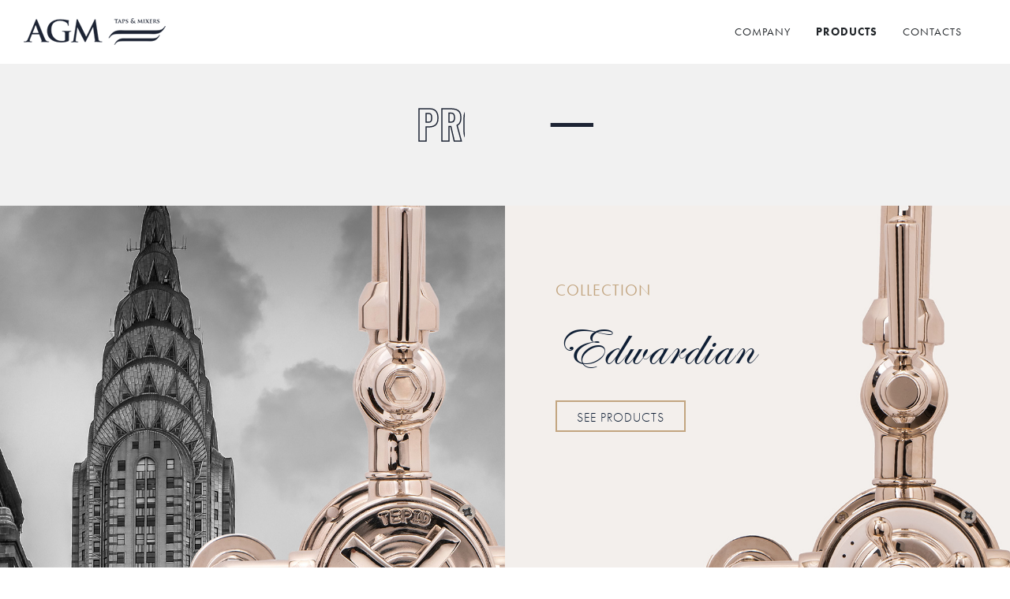

--- FILE ---
content_type: text/html
request_url: https://www.ag-monteiro.pt/products.html
body_size: 3313
content:
<!DOCTYPE html>
<html dir="ltr" lang="en-US">
<head>
<!-- Start cookieyes banner -->
<script id="cookieyes" type="text/javascript" src="https://cdn-cookieyes.com/client_data/44081f3b2ffcf8757bb88c12/script.js"></script>
<!-- End cookieyes banner -->
<!-- Global site tag (gtag.js) - Google Analytics --> 
<script async src="https://www.googletagmanager.com/gtag/js?id=UA-129024533-1"></script>
<script>
	window.dataLayer = window.dataLayer || [];
	function gtag(){dataLayer.push(arguments);}
	gtag('js', new Date());
	gtag('config', 'UA-129024533-1');
</script>

	<meta http-equiv="content-type" content="text/html; charset=utf-8">
	<meta http-equiv="x-ua-compatible" content="IE=edge">
	<meta name="Description" content="We are manufacture of traditional and contemporary solid brass taps and mixers, designed and engineered to WRC standards. We also provide an excellent OEM facility as the company holds capacity to manufacture brass parts, tubes and accessories specifically to design."/>
	<meta name="Keywords" content="OEM manufacturers brassware taps &amp; showers, OEM for bathroom products, Professional OEM supplier for high quality taps &amp; showers, OEM manufacturer and supplier brassware taps &amp; showers."/>
	
	<link href="favicon.ico" rel="shortcut icon" type="image/x-icon" />
	<link href="favicon.png" rel="shortcut icon" type="image/png" />

	<!-- Font Imports -->
	<link rel="preconnect" href="https://fonts.googleapis.com">
	<link rel="preconnect" href="https://fonts.gstatic.com" crossorigin>
	<link href="https://fonts.googleapis.com/css2?family=Inter:wght@300;400;500;600;700&family=PT+Serif:ital@0;1&display=swap" rel="stylesheet">
	<link href="https://fonts.googleapis.com/css2?family=Oswald:wght@200;300;400;500;600;700&display=swap" rel="stylesheet">
	<link href="https://use.typekit.net/avp1roj.css" rel="stylesheet">
	<link href="css/metropolis1920.css" rel="stylesheet">
	<link href="css/edwardian.css" rel="stylesheet">

	<!-- Core Style -->
	<link rel="stylesheet" href="style.css">

	<!-- Font Icons -->
	<link rel="stylesheet" href="css/font-icons.css">

	<!-- Plugins/Components CSS -->
	<link rel="stylesheet" href="css/swiper.css">

	<!-- Custom CSS -->
	<link rel="stylesheet" href="css/custom.css">
	<meta name="viewport" content="width=device-width, initial-scale=1">

	<!-- Document Title
	============================================= -->
	<title>AG Monteiro Taps</title>

</head>

<body class="stretched categpage">

	<!-- Document Wrapper
	============================================= -->
	<div id="wrapper">

		<!-- Header
		============================================= -->
		<header id="header" class="full-header">
			<div id="header-wrap">
				<div class="container">
					<div class="header-row">

						<!-- Logo
						============================================= -->
						<div id="logo">
							<a href="index.html">
								<img class="logo-default" srcset="images/logo.png, images/logo@2x.png 2x" src="images/logo.png" alt="AG Monteiro Taps" width="180" height="35">
								<img class="logo-dark" srcset="images/logo-dark.png, images/logo-dark@2x.png 2x" src="images/logo-dark.png" alt="AG Monteiro Taps" width="180" height="35">								
							</a>
						</div><!-- #logo end -->

						<div class="header-misc">

						</div>

						<div class="primary-menu-trigger">
							<button class="cnvs-hamburger" type="button" title="Abrir Menu">
								<span class="cnvs-hamburger-box"><span class="cnvs-hamburger-inner"></span></span>
							</button>
						</div>

						<!-- Primary Navigation
						============================================= -->
						<nav class="primary-menu">

							<ul class="menu-container">
								<li class="menu-item">
									<a class="menu-link" href="company.html"><div>COMPANY</div></a>
								</li>
								<li class="menu-item current">
									<a class="menu-link current" href="products.html"><div>PRODUCTS</div></a>
									<ul class="sub-menu-container">
										<li class="menu-item">
											<a class="menu-link" href="art-deco.html"><div>ART DECO</div></a>
										</li>
										<li class="menu-item">
											<a class="menu-link" href="edwardian.html"><div>EDWARDIAN</div></a>
										</li>
									</ul>
								</li>
								<li class="menu-item">
									<a class="menu-link" href="contacts.html"><div>CONTACTS</div></a>
								</li>
							</ul>

						</nav><!-- #primary-menu end -->

					</div>
				</div>
			</div>
			<div class="header-wrap-clone"></div>
		</header><!-- #header end -->

		<!-- Page Title
		============================================= -->
		<section class="page-title page-title-mini" id="sectiontitle" data-animate="fadeIn">
			<div class="container">
				<div class="page-title-row">
					<div class="page-title-content">
						<h2 class="p-index-kv__title">
							<div class="p-index-kv__title-wrap">
							  <div class="c-border-in-out is-animate c-border-in-out--undefined">PRODUCTS
								<div class="c-border-in-out__content c-anime-dl-af4">
								  <div class="c-border-in-out__content-in1 c-anime-dl-4">
									<div class="c-border-in-out__content-in2 c-anime-dl-4 p-index-kv__title-in">PRODUCTS
									</div>
								  </div>
								</div>
							  </div>
							</div>
						</h2>
					</div>
				</div>
			</div>
		</section><!-- .page-title end -->

		<!-- Content
		============================================= -->
		<section id="content">
			<div class="container-fluid" style="--bs-gutter-x:0;">
				<div class="row" style="--bs-gutter-x:0;">
					<div class="col-lg-6 col-md-6 col-sm-12" data-animate="fadeIn">
						<div class="hoverseemore" onclick="location.href='art-deco.html'">
							<img src="images/home-collection-art-deco.jpg" alt="AG Monteiro Taps" title="AG Monteiro Taps" width="1000" height="1516">
							<div class="box1-home-product">
							<h4>COLLECTION</h4>
							<h5>Art Deco</h5>
							<a class="seemore" href="art-deco.html">SEE PRODUCTS</a>
							</div>
						</div>
					</div>

					<div class="col-lg-6 col-md-6 col-sm-12 mt-60-sm" data-animate="fadeIn">
						<div class="hoverseemore" onclick="location.href='edwardian.html'">
							<img src="images/home-collection-edwardian.jpg" alt="AG Monteiro Taps" title="AG Monteiro Taps" width="1000" height="1516">
							<div class="box2-home-product">
							<h4>COLLECTION</h4>
							<h5>Edwardian</h5>
							<a class="seemore" href="edwardian.html">SEE PRODUCTS</a>
							</div>
						</div>
					</div>
				</div>
			</div>
		</section><!-- #content end -->

		<!-- Footer
		============================================= -->
		<footer id="footer" data-animate="fadeIn">
			<div class="container">

				<!-- Footer Widgets
				============================================= -->
				<div class="footer-widgets-wrap">

					<div class="row">
						<div class="col-lg-6">
							<div class="widget">
								<img src="images/logo-agmonteiro-rodape.svg" alt="AG Monteiro Taps" title="AG Monteiro Taps" class="footer-logo" width="200" height="50">
							</div>
						</div>

						<div class="col-lg-6">

							<div class="row">
							
								<div class="col-lg-4 col-md-4">
									<div class="widget widget_links">
										<ul>
											<li><a href="company.html">COMPANY</a></li>
											<li><a href="products.html">PRODUCTS</a></li>
											<li><a href="contacts.html">CONTACTS</a></li>
										</ul>
									</div>
								</div>
																
								<div class="col-lg-4 col-md-4 col-sm-6 col-x-1">
									<div class="widget widget_contacts">
										<h4>LOCATION</h4>
										<p>AG Monteiro, Lda<br>
										Parque Industrial de Adaúfe<br>
										Lotes H5A e H5B<br>
										4710-571 Braga<br>
										Portugal</p>
									</div>
								</div>

								<div class="col-lg-4 col-md-4 col-sm-6 col-x-2">
									<div class="widget widget_contacts">
										<h4>PHONE NUMBER</h4>
										<p>00 351 253 628 116/7<br>
										(national call cost)</p>
										<h4>E-MAIL</h4>
										<p><a href="mailto:sales@ag-monteiro.pt">sales@ag-monteiro.pt</a></p>
									</div>
								</div>

							</div>

						</div>
					</div>

				</div><!-- .footer-widgets-wrap end -->

			</div>

			<!-- Copyrights
			============================================= -->
			<div id="copyrights">
				<div class="container">

					<div class="row col-mb-30">

						<div class="col-md-9 text-start copyright-links">
							<p>Copyright © | AG-MONTEIRO | All rights reserved | <a href="privacy-policy.html">Privacy Policy</a> | <a href="alternative-dispute-resolution.html">Alternative Dispute Resolution</a></p>
						</div>
						
						<div class="col-md-3 text-end copyright-links">
							<p>handmade by <a href="http://www.brainhouse.pt" target="_blank">brainhouse</a></p>
						</div>

						<div class="col-md-12 text-center">
							<p><img src="images/ag-monteiro-logos-certificados.jpg" alt="AG Monteiro Taps" title="AG Monteiro Taps" width="600" height="160"></p>
						</div>

					</div>

				</div>
			</div><!-- #copyrights end -->
		</footer><!-- #footer end -->

	</div><!-- #wrapper end -->

	<!-- Go To Top
	============================================= -->
	<div id="gotoTop" class="uil uil-angle-up"></div>

	<!-- JavaScripts
	============================================= -->
	<script src="js/functions.js"></script>
  
	<script type="text/javascript">
	  var _gaq = _gaq || [];
	  _gaq.push(['_setAccount', 'UA-42240431-1']);
	  _gaq.push(['_trackPageview']);

	  (function() {
		var ga = document.createElement('script'); ga.type = 'text/javascript'; ga.async = true;
		ga.src = ('https:' == document.location.protocol ? 'https://ssl' : 'http://www') + '.google-analytics.com/ga.js';
		var s = document.getElementsByTagName('script')[0]; s.parentNode.insertBefore(ga, s);
	  })();
	</script>
	
</body>
</html>

--- FILE ---
content_type: text/css
request_url: https://www.ag-monteiro.pt/css/metropolis1920.css
body_size: 63
content:
@font-face {
    font-family: 'Metropolis1920';
    src: url('metropolis1920/Metropolis1920.eot');
    src: url('metropolis1920/Metropolis1920.eot') format('embedded-opentype'),
         url('metropolis1920/Metropolis1920.woff2') format('woff2'),
         url('metropolis1920/Metropolis1920.woff') format('woff'),
         url('metropolis1920/Metropolis1920.ttf') format('truetype'),
         url('metropolis1920/Metropolis1920.svg#Metropolis1920') format('svg');
}


--- FILE ---
content_type: text/css
request_url: https://www.ag-monteiro.pt/css/edwardian.css
body_size: 115
content:
@font-face {
    font-family: 'Edwardian Script ITC';
    src: url('EdwardianScriptITC/EdwardianScriptITC.eot');
    src: url('EdwardianScriptITC/EdwardianScriptITC.eot?#iefix') format('embedded-opentype'),
        url('EdwardianScriptITC/EdwardianScriptITC.woff2') format('woff2'),
        url('EdwardianScriptITC/EdwardianScriptITC.woff') format('woff'),
        url('EdwardianScriptITC/EdwardianScriptITC.ttf') format('truetype'),
        url('EdwardianScriptITC/EdwardianScriptITC.svg#EdwardianScriptITC') format('svg');
    font-weight: normal;
    font-style: normal;
    font-display: swap;
}



--- FILE ---
content_type: text/css
request_url: https://www.ag-monteiro.pt/style.css
body_size: 133354
content:
@charset "UTF-8";
/*-----------------------------------------------------------------------------------

    Theme Name: Canvas
    Theme URI: http://themes.semicolonweb.com/html/canvas
    Description: The Multi-Purpose Template
    Author: SemiColonWeb
    Author URI: http://themeforest.net/user/semicolonweb
    Version: 7.1.1

    SASS Stylesheet

-----------------------------------------------------------------------------------*/
/*!
 * Bootstrap  v5.3.0 (https://getbootstrap.com/)
 * Copyright 2011-2023 The Bootstrap Authors
 * Licensed under MIT (https://github.com/twbs/bootstrap/blob/main/LICENSE)
 */
:root,
[data-bs-theme=light] {
    --bs-blue:#0d6efd;
    --bs-indigo:#6610f2;
    --bs-purple:#6f42c1;
    --bs-pink:#d63384;
    --bs-red:#dc3545;
    --bs-orange:#fd7e14;
    --bs-yellow:#ffc107;
    --bs-green:#198754;
    --bs-teal:#20c997;
    --bs-cyan:#0dcaf0;
    --bs-black:#000;
    --bs-white:#fff;
    --bs-gray:#6c757d;
    --bs-gray-dark:#343a40;
    --bs-gray-100:#f8f9fa;
    --bs-gray-200:#e9ecef;
    --bs-gray-300:#dee2e6;
    --bs-gray-400:#ced4da;
    --bs-gray-500:#adb5bd;
    --bs-gray-600:#6c757d;
    --bs-gray-700:#495057;
    --bs-gray-800:#343a40;
    --bs-gray-900:#212529;
    --bs-primary:#0d6efd;
    --bs-secondary:#6c757d;
    --bs-success:#198754;
    --bs-info:#0dcaf0;
    --bs-warning:#ffc107;
    --bs-danger:#dc3545;
    --bs-light:#f8f9fa;
    --bs-dark:#212529;
    --bs-primary-rgb:13,110,253;
    --bs-secondary-rgb:108,117,125;
    --bs-success-rgb:25,135,84;
    --bs-info-rgb:13,202,240;
    --bs-warning-rgb:255,193,7;
    --bs-danger-rgb:220,53,69;
    --bs-light-rgb:248,249,250;
    --bs-dark-rgb:33,37,41;
    --bs-primary-text-emphasis:#052c65;
    --bs-secondary-text-emphasis:#2b2f32;
    --bs-success-text-emphasis:#0a3622;
    --bs-info-text-emphasis:#055160;
    --bs-warning-text-emphasis:#664d03;
    --bs-danger-text-emphasis:#58151c;
    --bs-light-text-emphasis:#495057;
    --bs-dark-text-emphasis:#495057;
    --bs-primary-bg-subtle:#cfe2ff;
    --bs-secondary-bg-subtle:#e2e3e5;
    --bs-success-bg-subtle:#d1e7dd;
    --bs-info-bg-subtle:#cff4fc;
    --bs-warning-bg-subtle:#fff3cd;
    --bs-danger-bg-subtle:#f8d7da;
    --bs-light-bg-subtle:#fcfcfd;
    --bs-dark-bg-subtle:#ced4da;
    --bs-primary-border-subtle:#9ec5fe;
    --bs-secondary-border-subtle:#c4c8cb;
    --bs-success-border-subtle:#a3cfbb;
    --bs-info-border-subtle:#9eeaf9;
    --bs-warning-border-subtle:#ffe69c;
    --bs-danger-border-subtle:#f1aeb5;
    --bs-light-border-subtle:#e9ecef;
    --bs-dark-border-subtle:#adb5bd;
    --bs-white-rgb:255,255,255;
    --bs-black-rgb:0,0,0;
    --bs-font-sans-serif:'futura-pt',system-ui,-apple-system,"Segoe UI",Roboto,"Helvetica Neue","Noto Sans","Liberation Sans",Arial,sans-serif,"Apple Color Emoji","Segoe UI Emoji","Segoe UI Symbol","Noto Color Emoji";
    --bs-font-monospace:SFMono-Regular,Menlo,Monaco,Consolas,"Liberation Mono","Courier New",monospace;
    --bs-gradient:linear-gradient(180deg, rgba(255, 255, 255, 0.15), rgba(255, 255, 255, 0));
    --bs-body-font-family:var(--bs-font-sans-serif);
    --bs-body-font-size:1rem;
    --bs-body-font-weight:300;
    --bs-body-line-height:1.5;
    --bs-body-color:#000000;
    --bs-body-color-rgb:33,37,41;
    --bs-body-bg:#fff;
    --bs-body-bg-rgb:255,255,255;
    --bs-emphasis-color:#000;
    --bs-emphasis-color-rgb:0,0,0;
    --bs-secondary-color:rgba(33, 37, 41, 0.75);
    --bs-secondary-color-rgb:33,37,41;
    --bs-secondary-bg:#e9ecef;
    --bs-secondary-bg-rgb:233,236,239;
    --bs-tertiary-color:rgba(33, 37, 41, 0.5);
    --bs-tertiary-color-rgb:33,37,41;
    --bs-tertiary-bg:#f8f9fa;
    --bs-tertiary-bg-rgb:248,249,250;
    --bs-heading-color:inherit;
    --bs-link-color:#0d6efd;
    --bs-link-color-rgb:13,110,253;
    --bs-link-decoration:underline;
    --bs-link-hover-color:#0a58ca;
    --bs-link-hover-color-rgb:10,88,202;
    --bs-code-color:#d63384;
    --bs-highlight-bg:#fff3cd;
    --bs-border-width:1px;
    --bs-border-style:solid;
    --bs-border-color:#dee2e6;
    --bs-border-color-translucent:rgba(0, 0, 0, 0.175);
    --bs-border-radius:0.375rem;
    --bs-border-radius-sm:0.25rem;
    --bs-border-radius-lg:0.5rem;
    --bs-border-radius-xl:0.4rem;
    --bs-border-radius-xxl:0.5rem;
    --bs-border-radius-2xl:var(--bs-border-radius-xxl);
    --bs-border-radius-pill:50rem;
    --bs-box-shadow:0 0.5rem 1rem rgba(0, 0, 0, 0.15);
    --bs-box-shadow-sm:0 0.125rem 0.25rem rgba(0, 0, 0, 0.075);
    --bs-box-shadow-lg:0 1rem 3rem rgba(0, 0, 0, 0.175);
    --bs-box-shadow-inset:inset 0 1px 2px rgba(0, 0, 0, 0.075);
    --bs-focus-ring-width:0.25rem;
    --bs-focus-ring-opacity:0.25;
    --bs-focus-ring-color:rgba(13, 110, 253, 0.25);
    --bs-form-valid-color:#198754;
    --bs-form-valid-border-color:#198754;
    --bs-form-invalid-color:#dc3545;
    --bs-form-invalid-border-color:#dc3545
}
[data-bs-theme=dark] {
    color-scheme:dark;
    --bs-body-color:#000000;
    --bs-body-color-rgb:173,181,189;
    --bs-body-bg:#212529;
    --bs-body-bg-rgb:33,37,41;
    --bs-emphasis-color:#fff;
    --bs-emphasis-color-rgb:255,255,255;
    --bs-secondary-color:rgba(173, 181, 189, 0.75);
    --bs-secondary-color-rgb:173,181,189;
    --bs-secondary-bg:#343a40;
    --bs-secondary-bg-rgb:52,58,64;
    --bs-tertiary-color:rgba(173, 181, 189, 0.5);
    --bs-tertiary-color-rgb:173,181,189;
    --bs-tertiary-bg:#2b3035;
    --bs-tertiary-bg-rgb:43,48,53;
    --bs-primary-text-emphasis:#6ea8fe;
    --bs-secondary-text-emphasis:#a7acb1;
    --bs-success-text-emphasis:#75b798;
    --bs-info-text-emphasis:#6edff6;
    --bs-warning-text-emphasis:#ffda6a;
    --bs-danger-text-emphasis:#ea868f;
    --bs-light-text-emphasis:#f8f9fa;
    --bs-dark-text-emphasis:#dee2e6;
    --bs-primary-bg-subtle:#031633;
    --bs-secondary-bg-subtle:#161719;
    --bs-success-bg-subtle:#051b11;
    --bs-info-bg-subtle:#032830;
    --bs-warning-bg-subtle:#332701;
    --bs-danger-bg-subtle:#2c0b0e;
    --bs-light-bg-subtle:#343a40;
    --bs-dark-bg-subtle:#1a1d20;
    --bs-primary-border-subtle:#084298;
    --bs-secondary-border-subtle:#41464b;
    --bs-success-border-subtle:#0f5132;
    --bs-info-border-subtle:#087990;
    --bs-warning-border-subtle:#997404;
    --bs-danger-border-subtle:#842029;
    --bs-light-border-subtle:#495057;
    --bs-dark-border-subtle:#343a40;
    --bs-heading-color:inherit;
    --bs-link-color:#6ea8fe;
    --bs-link-hover-color:#8bb9fe;
    --bs-link-color-rgb:110,168,254;
    --bs-link-hover-color-rgb:139,185,254;
    --bs-code-color:#e685b5;
    --bs-border-color:#495057;
    --bs-border-color-translucent:rgba(255, 255, 255, 0.15);
    --bs-form-valid-color:#75b798;
    --bs-form-valid-border-color:#75b798;
    --bs-form-invalid-color:#ea868f;
    --bs-form-invalid-border-color:#ea868f
}
*,::after,::before {
    box-sizing:border-box
}
@media(prefers-reduced-motion:no-preference) {
    :root {
        scroll-behavior:smooth
    }
}

.metropolis {font-family: 'Metropolis1920';}
.edwardian {font-family: 'Edwardian Script ITC';}
.futura {font-family: 'futura-pt';}
.oswald {font-family: 'Oswald', sans-serif;}

body {
    margin:0;
    font-family:var(--bs-body-font-family);
    font-size:var(--bs-body-font-size);
    font-weight:var(--bs-body-font-weight);
    line-height:var(--bs-body-line-height);
    color:var(--bs-body-color);
    text-align:var(--bs-body-text-align);
    background-color:var(--bs-body-bg);
    -webkit-text-size-adjust:100%;
    -webkit-tap-highlight-color:transparent
}
hr {
    margin:1rem 0;
    color:inherit;
    border:0;
    border-top:var(--bs-border-width) solid;
    opacity:.25
}
.h1,.h2,.h3,.h4,.h5,.h6,h1,h2,h3,h4,h5,h6 {
    margin-top:0;
    margin-bottom:.5rem;
    font-weight:500;
    line-height:1.2;
    color:var(--bs-heading-color)
}
.h1,h1 {
    font-size:calc(1.375rem + 1.5vw)
}
@media(min-width:1200px) {
    .h1,h1 {
        font-size:2.5rem
    }
}
.h2,h2 {
    font-size:calc(1.325rem + .9vw)
}
@media(min-width:1200px) {
    .h2,h2 {
        font-size:2rem
    }
}
.h3,h3 {
    font-size:calc(1.3rem + .6vw)
}
@media(min-width:1200px) {
    .h3,h3 {
        font-size:1.75rem
    }
}
.h4,h4 {
    font-size:calc(1.275rem + .3vw)
}
@media(min-width:1200px) {
    .h4,h4 {
        font-size:1.5rem
    }
}
.h5,h5 {
    font-size:1.25rem
}
.h6,h6 {
    font-size:1rem
}
a {
	text-decoration: none !important;
	transition: all 0.4s linear 0s;
}
p {
    margin-top:0;
    margin-bottom:1rem
}
abbr[title] {
    -webkit-text-decoration:underline dotted;
    text-decoration:underline dotted;
    cursor:help;
    -webkit-text-decoration-skip-ink:none;
    text-decoration-skip-ink:none
}
address {
    margin-bottom:1rem;
    font-style:normal;
    line-height:inherit
}
ol,ul {
    padding-left:2rem
}
dl,ol,ul {
    margin-top:0;
    margin-bottom:1rem
}
ol ol,ol ul,ul ol,ul ul {
    margin-bottom:0
}
dt {
    font-weight:700
}
dd {
    margin-bottom:.5rem;
    margin-left:0
}
blockquote {
    margin:0 0 1rem
}
b,strong {
    font-weight:700;
}
.small,small {
    font-size:.875em
}
.mark,mark {
    padding:.1875em;
    background-color:var(--bs-highlight-bg)
}
sub,sup {
    position:relative;
    font-size:.75em;
    line-height:0;
    vertical-align:baseline
}
sub {
    bottom:-.25em
}
sup {
    top:-.5em
}
a {
    color:var(--bs-body-color);
    text-decoration:none
}
a:hover {
    color:var(--cnvs-themecolor);
}
a:not([href]):not([class]),a:not([href]):not([class]):hover {
    color:inherit;
    text-decoration:none
}
code,kbd,pre,samp {
    font-family:var(--bs-font-monospace);
    font-size:1em
}
pre {
    display:block;
    margin-top:0;
    margin-bottom:1rem;
    overflow:auto;
    font-size:.875em
}
pre code {
    font-size:inherit;
    color:inherit;
    word-break:normal
}
code {
    font-size:.875em;
    color:var(--bs-code-color);
    word-wrap:break-word
}
a>code {
    color:inherit
}
kbd {
    padding:.1875rem .375rem;
    font-size:.875em;
    color:var(--bs-body-bg);
    background-color:var(--bs-body-color);
    border-radius:.25rem
}
kbd kbd {
    padding:0;
    font-size:1em
}
figure {
    margin:0 0 1rem
}
img,svg {
    vertical-align:middle;
	max-width:100%;
    height:auto;
}
table {
    caption-side:bottom;
    border-collapse:collapse
}
caption {
    padding-top:.5rem;
    padding-bottom:.5rem;
    color:var(--bs-secondary-color);
    text-align:left
}
th {
    text-align:inherit;
    text-align:-webkit-match-parent
}
tbody,td,tfoot,th,thead,tr {
    border-color:inherit;
    border-style:solid;
    border-width:0
}
label {
    display:inline-block
}
button {
    border-radius:0
}
button:focus:not(:focus-visible) {
    outline:0
}
button,input,optgroup,select,textarea {
    margin:0;
    font-family:inherit;
    font-size:inherit;
    line-height:inherit
}
button,select {
    text-transform:none
}
[role=button] {
    cursor:pointer
}
select {
    word-wrap:normal
}
select:disabled {
    opacity:1
}
[list]:not([type=date]):not([type=datetime-local]):not([type=month]):not([type=week]):not([type=time])::-webkit-calendar-picker-indicator {
    display:none!important
}
[type=button],[type=reset],[type=submit],button {
    -webkit-appearance:button
}
[type=button]:not(:disabled),[type=reset]:not(:disabled),[type=submit]:not(:disabled),button:not(:disabled) {
    cursor:pointer
}
::-moz-focus-inner {
    padding:0;
    border-style:none
}
input,textarea {
	font-family: 'futura-pt'; 
	display: block; 
	font-size: 14px; 
	line-height: 1.3; 
	outline: none; 
	box-shadow: none;
	transition: all 0.4s linear 0s;
}

input, textarea, select, button, submit {
	text-rendering: optimizeLegibility !important;
	-webkit-appearance:none;
    -moz-appearance:none;
    appearance:none;
}
textarea {resize:none;}

::-webkit-input-placeholder{ /* WebKit browsers */
    color: #000; opacity: 1;
}

:-moz-placeholder{ /* Mozilla Firefox 4 to 18 */
    color: #000; opacity: 1;
}

::-moz-placeholder{ /* Mozilla Firefox 19+ */
    color: #000; opacity: 1;
}

:-ms-input-placeholder{ /* Internet Explorer 10+ */
    color: #000; opacity: 1;
}

fieldset {
    min-width:0;
    padding:0;
    margin:0;
    border:0
}
legend {
    float:left;
    width:100%;
    padding:0;
    margin-bottom:.5rem;
    font-size:calc(1.275rem + .3vw);
    line-height:inherit
}
@media(min-width:1200px) {
    legend {
        font-size:1.5rem
    }
}
legend+* {
    clear:left
}
::-webkit-datetime-edit-day-field,::-webkit-datetime-edit-fields-wrapper,::-webkit-datetime-edit-hour-field,::-webkit-datetime-edit-minute,::-webkit-datetime-edit-month-field,::-webkit-datetime-edit-text,::-webkit-datetime-edit-year-field {
    padding:0
}
::-webkit-inner-spin-button {
    height:auto
}
[type=search] {
    outline-offset:-2px;
    -webkit-appearance:textfield
}
::-webkit-search-decoration {
    -webkit-appearance:none
}
::-webkit-color-swatch-wrapper {
    padding:0
}
::file-selector-button {
    font:inherit;
    -webkit-appearance:button
}
output {
    display:inline-block
}
iframe {
    border:0
}
summary {
    display:list-item;
    cursor:pointer
}
progress {
    vertical-align:baseline
}
[hidden] {
    display:none!important
}
.lead {
    font-size:1.25rem;
    font-weight:300
}
.display-1 {
    font-size:calc(1.625rem + 4.5vw);
    font-weight:300;
    line-height:1.2
}
@media(min-width:1200px) {
    .display-1 {
        font-size:5rem
    }
}
.display-2 {
    font-size:calc(1.575rem + 3.9vw);
    font-weight:300;
    line-height:1.2
}
@media(min-width:1200px) {
    .display-2 {
        font-size:4.5rem
    }
}
.display-3 {
    font-size:calc(1.525rem + 3.3vw);
    font-weight:300;
    line-height:1.2
}
@media(min-width:1200px) {
    .display-3 {
        font-size:4rem
    }
}
.display-4 {
    font-size:calc(1.475rem + 2.7vw);
    font-weight:300;
    line-height:1.2
}
@media(min-width:1200px) {
    .display-4 {
        font-size:3.5rem
    }
}
.display-5 {
    font-size:calc(1.425rem + 2.1vw);
    font-weight:300;
    line-height:1.2
}
@media(min-width:1200px) {
    .display-5 {
        font-size:3rem
    }
}
.display-6 {
    font-size:calc(1.375rem + 1.5vw);
    font-weight:300;
    line-height:1.2
}
@media(min-width:1200px) {
    .display-6 {
        font-size:2.5rem
    }
}
.list-unstyled {
    padding-left:0;
    list-style:none
}
.list-inline {
    padding-left:0;
    list-style:none
}
.list-inline-item {
    display:inline-block
}
.list-inline-item:not(:last-child) {
    margin-right:.5rem
}
.initialism {
    font-size:.875em;
    text-transform:uppercase
}
.blockquote {
    margin-bottom:1rem;
    font-size:1.25rem
}
.blockquote>:last-child {
    margin-bottom:0
}
.blockquote-footer {
    margin-top:-1rem;
    margin-bottom:1rem;
    font-size:.875em;
    color:#6c757d
}
.blockquote-footer::before {
    content:"— "
}
.img-fluid {
    max-width:100%;
    height:auto
}
.img-thumbnail {
    padding:.25rem;
    background-color:var(--bs-body-bg);
    border:var(--bs-border-width) solid var(--bs-border-color);
    border-radius:var(--bs-border-radius);
    max-width:100%;
    height:auto
}
.figure {
    display:inline-block
}
.figure-img {
    margin-bottom:.5rem;
    line-height:1
}
.figure-caption {
    font-size:.875em;
    color:var(--bs-secondary-color)
}
.container,.container-fluid,.container-lg,.container-md,.container-sm,.container-xl,.container-xxl {
    --bs-gutter-x:1.5rem;
    --bs-gutter-y:0;
    width:100%;
    padding-right:calc(var(--bs-gutter-x) * .5);
    padding-left:calc(var(--bs-gutter-x) * .5);
    margin-right:auto;
    margin-left:auto
}
@media(min-width:576px) {
    .container,.container-sm {
        max-width:540px
    }
}
@media(min-width:768px) {
    .container,.container-md,.container-sm {
        max-width:720px
    }
}
@media(min-width:992px) {
    .container,.container-lg,.container-md,.container-sm {
        max-width:960px
    }
}
@media(min-width:1200px) {
    .container,.container-lg,.container-md,.container-sm,.container-xl {
        max-width:1140px
    }
}
@media(min-width:1400px) {
    .container,.container-lg,.container-md,.container-sm,.container-xl,.container-xxl {
        max-width:1320px
    }
}
:root {
    --bs-breakpoint-xs:0;
    --bs-breakpoint-sm:576px;
    --bs-breakpoint-md:768px;
    --bs-breakpoint-lg:992px;
    --bs-breakpoint-xl:1200px;
    --bs-breakpoint-xxl:1400px
}
.row {
    --bs-gutter-x:1.5rem;
    --bs-gutter-y:0;
    display:flex;
    flex-wrap:wrap;
    margin-top:calc(-1 * var(--bs-gutter-y));
    margin-right:calc(-.5 * var(--bs-gutter-x));
    margin-left:calc(-.5 * var(--bs-gutter-x))
}
.row>* {
    flex-shrink:0;
    width:100%;
    max-width:100%;
    padding-right:calc(var(--bs-gutter-x) * .5);
    padding-left:calc(var(--bs-gutter-x) * .5);
    margin-top:var(--bs-gutter-y)
}
.col {
    flex:1 0 0%
}
.row-cols-auto>* {
    flex:0 0 auto;
    width:auto
}
.row-cols-1>* {
    flex:0 0 auto;
    width:100%
}
.row-cols-2>* {
    flex:0 0 auto;
    width:50%
}
.row-cols-3>* {
    flex:0 0 auto;
    width:33.3333333333%
}
.row-cols-4>* {
    flex:0 0 auto;
    width:25%
}
.row-cols-5>* {
    flex:0 0 auto;
    width:20%
}
.row-cols-6>* {
    flex:0 0 auto;
    width:16.6666666667%
}
.col-auto {
    flex:0 0 auto;
    width:auto
}
.col-1 {
    flex:0 0 auto;
    width:8.33333333%
}
.col-2 {
    flex:0 0 auto;
    width:16.66666667%
}
.col-3 {
    flex:0 0 auto;
    width:25%
}
.col-4 {
    flex:0 0 auto;
    width:33.33333333%
}
.col-5 {
    flex:0 0 auto;
    width:41.66666667%
}
.col-6 {
    flex:0 0 auto;
    width:50%
}
.col-7 {
    flex:0 0 auto;
    width:58.33333333%
}
.col-8 {
    flex:0 0 auto;
    width:66.66666667%
}
.col-9 {
    flex:0 0 auto;
    width:75%
}
.col-10 {
    flex:0 0 auto;
    width:83.33333333%
}
.col-11 {
    flex:0 0 auto;
    width:91.66666667%
}
.col-12 {
    flex:0 0 auto;
    width:100%
}
.offset-1 {
    margin-left:8.33333333%
}
.offset-2 {
    margin-left:16.66666667%
}
.offset-3 {
    margin-left:25%
}
.offset-4 {
    margin-left:33.33333333%
}
.offset-5 {
    margin-left:41.66666667%
}
.offset-6 {
    margin-left:50%
}
.offset-7 {
    margin-left:58.33333333%
}
.offset-8 {
    margin-left:66.66666667%
}
.offset-9 {
    margin-left:75%
}
.offset-10 {
    margin-left:83.33333333%
}
.offset-11 {
    margin-left:91.66666667%
}
.g-0,.gx-0 {
    --bs-gutter-x:0
}
.g-0,.gy-0 {
    --bs-gutter-y:0
}
.g-1,.gx-1 {
    --bs-gutter-x:0.25rem
}
.g-1,.gy-1 {
    --bs-gutter-y:0.25rem
}
.g-2,.gx-2 {
    --bs-gutter-x:0.5rem
}
.g-2,.gy-2 {
    --bs-gutter-y:0.5rem
}
.g-3,.gx-3 {
    --bs-gutter-x:1rem
}
.g-3,.gy-3 {
    --bs-gutter-y:1rem
}
.g-4,.gx-4 {
    --bs-gutter-x:1.5rem
}
.g-4,.gy-4 {
    --bs-gutter-y:1.5rem
}
.g-5,.gx-5 {
    --bs-gutter-x:3rem
}
.g-5,.gy-5 {
    --bs-gutter-y:3rem
}
.g-6,.gx-6 {
    --bs-gutter-x:5rem
}
.g-6,.gy-6 {
    --bs-gutter-y:5rem
}
@media(min-width:576px) {
    .col-sm {
        flex:1 0 0%
    }
    .row-cols-sm-auto>* {
        flex:0 0 auto;
        width:auto
    }
    .row-cols-sm-1>* {
        flex:0 0 auto;
        width:100%
    }
    .row-cols-sm-2>* {
        flex:0 0 auto;
        width:50%
    }
    .row-cols-sm-3>* {
        flex:0 0 auto;
        width:33.3333333333%
    }
    .row-cols-sm-4>* {
        flex:0 0 auto;
        width:25%
    }
    .row-cols-sm-5>* {
        flex:0 0 auto;
        width:20%
    }
    .row-cols-sm-6>* {
        flex:0 0 auto;
        width:16.6666666667%
    }
    .col-sm-auto {
        flex:0 0 auto;
        width:auto
    }
    .col-sm-1 {
        flex:0 0 auto;
        width:8.33333333%
    }
    .col-sm-2 {
        flex:0 0 auto;
        width:16.66666667%
    }
    .col-sm-3 {
        flex:0 0 auto;
        width:25%
    }
    .col-sm-4 {
        flex:0 0 auto;
        width:33.33333333%
    }
    .col-sm-5 {
        flex:0 0 auto;
        width:41.66666667%
    }
    .col-sm-6 {
        flex:0 0 auto;
        width:50%
    }
    .col-sm-7 {
        flex:0 0 auto;
        width:58.33333333%
    }
    .col-sm-8 {
        flex:0 0 auto;
        width:66.66666667%
    }
    .col-sm-9 {
        flex:0 0 auto;
        width:75%
    }
    .col-sm-10 {
        flex:0 0 auto;
        width:83.33333333%
    }
    .col-sm-11 {
        flex:0 0 auto;
        width:91.66666667%
    }
    .col-sm-12 {
        flex:0 0 auto;
        width:100%
    }
    .offset-sm-0 {
        margin-left:0
    }
    .offset-sm-1 {
        margin-left:8.33333333%
    }
    .offset-sm-2 {
        margin-left:16.66666667%
    }
    .offset-sm-3 {
        margin-left:25%
    }
    .offset-sm-4 {
        margin-left:33.33333333%
    }
    .offset-sm-5 {
        margin-left:41.66666667%
    }
    .offset-sm-6 {
        margin-left:50%
    }
    .offset-sm-7 {
        margin-left:58.33333333%
    }
    .offset-sm-8 {
        margin-left:66.66666667%
    }
    .offset-sm-9 {
        margin-left:75%
    }
    .offset-sm-10 {
        margin-left:83.33333333%
    }
    .offset-sm-11 {
        margin-left:91.66666667%
    }
    .g-sm-0,.gx-sm-0 {
        --bs-gutter-x:0
    }
    .g-sm-0,.gy-sm-0 {
        --bs-gutter-y:0
    }
    .g-sm-1,.gx-sm-1 {
        --bs-gutter-x:0.25rem
    }
    .g-sm-1,.gy-sm-1 {
        --bs-gutter-y:0.25rem
    }
    .g-sm-2,.gx-sm-2 {
        --bs-gutter-x:0.5rem
    }
    .g-sm-2,.gy-sm-2 {
        --bs-gutter-y:0.5rem
    }
    .g-sm-3,.gx-sm-3 {
        --bs-gutter-x:1rem
    }
    .g-sm-3,.gy-sm-3 {
        --bs-gutter-y:1rem
    }
    .g-sm-4,.gx-sm-4 {
        --bs-gutter-x:1.5rem
    }
    .g-sm-4,.gy-sm-4 {
        --bs-gutter-y:1.5rem
    }
    .g-sm-5,.gx-sm-5 {
        --bs-gutter-x:3rem
    }
    .g-sm-5,.gy-sm-5 {
        --bs-gutter-y:3rem
    }
    .g-sm-6,.gx-sm-6 {
        --bs-gutter-x:5rem
    }
    .g-sm-6,.gy-sm-6 {
        --bs-gutter-y:5rem
    }
}
@media(min-width:768px) {
    .col-md {
        flex:1 0 0%
    }
    .row-cols-md-auto>* {
        flex:0 0 auto;
        width:auto
    }
    .row-cols-md-1>* {
        flex:0 0 auto;
        width:100%
    }
    .row-cols-md-2>* {
        flex:0 0 auto;
        width:50%
    }
    .row-cols-md-3>* {
        flex:0 0 auto;
        width:33.3333333333%
    }
    .row-cols-md-4>* {
        flex:0 0 auto;
        width:25%
    }
    .row-cols-md-5>* {
        flex:0 0 auto;
        width:20%
    }
    .row-cols-md-6>* {
        flex:0 0 auto;
        width:16.6666666667%
    }
    .col-md-auto {
        flex:0 0 auto;
        width:auto
    }
    .col-md-1 {
        flex:0 0 auto;
        width:8.33333333%
    }
    .col-md-2 {
        flex:0 0 auto;
        width:16.66666667%
    }
    .col-md-3 {
        flex:0 0 auto;
        width:25%
    }
    .col-md-4 {
        flex:0 0 auto;
        width:33.33333333%
    }
    .col-md-5 {
        flex:0 0 auto;
        width:41.66666667%
    }
    .col-md-6 {
        flex:0 0 auto;
        width:50%
    }
    .col-md-7 {
        flex:0 0 auto;
        width:58.33333333%
    }
    .col-md-8 {
        flex:0 0 auto;
        width:66.66666667%
    }
    .col-md-9 {
        flex:0 0 auto;
        width:75%
    }
    .col-md-10 {
        flex:0 0 auto;
        width:83.33333333%
    }
    .col-md-11 {
        flex:0 0 auto;
        width:91.66666667%
    }
    .col-md-12 {
        flex:0 0 auto;
        width:100%
    }
    .offset-md-0 {
        margin-left:0
    }
    .offset-md-1 {
        margin-left:8.33333333%
    }
    .offset-md-2 {
        margin-left:16.66666667%
    }
    .offset-md-3 {
        margin-left:25%
    }
    .offset-md-4 {
        margin-left:33.33333333%
    }
    .offset-md-5 {
        margin-left:41.66666667%
    }
    .offset-md-6 {
        margin-left:50%
    }
    .offset-md-7 {
        margin-left:58.33333333%
    }
    .offset-md-8 {
        margin-left:66.66666667%
    }
    .offset-md-9 {
        margin-left:75%
    }
    .offset-md-10 {
        margin-left:83.33333333%
    }
    .offset-md-11 {
        margin-left:91.66666667%
    }
    .g-md-0,.gx-md-0 {
        --bs-gutter-x:0
    }
    .g-md-0,.gy-md-0 {
        --bs-gutter-y:0
    }
    .g-md-1,.gx-md-1 {
        --bs-gutter-x:0.25rem
    }
    .g-md-1,.gy-md-1 {
        --bs-gutter-y:0.25rem
    }
    .g-md-2,.gx-md-2 {
        --bs-gutter-x:0.5rem
    }
    .g-md-2,.gy-md-2 {
        --bs-gutter-y:0.5rem
    }
    .g-md-3,.gx-md-3 {
        --bs-gutter-x:1rem
    }
    .g-md-3,.gy-md-3 {
        --bs-gutter-y:1rem
    }
    .g-md-4,.gx-md-4 {
        --bs-gutter-x:1.5rem
    }
    .g-md-4,.gy-md-4 {
        --bs-gutter-y:1.5rem
    }
    .g-md-5,.gx-md-5 {
        --bs-gutter-x:3rem
    }
    .g-md-5,.gy-md-5 {
        --bs-gutter-y:3rem
    }
    .g-md-6,.gx-md-6 {
        --bs-gutter-x:5rem
    }
    .g-md-6,.gy-md-6 {
        --bs-gutter-y:5rem
    }
}
@media(min-width:992px) {
    .col-lg {
        flex:1 0 0%
    }
    .row-cols-lg-auto>* {
        flex:0 0 auto;
        width:auto
    }
    .row-cols-lg-1>* {
        flex:0 0 auto;
        width:100%
    }
    .row-cols-lg-2>* {
        flex:0 0 auto;
        width:50%
    }
    .row-cols-lg-3>* {
        flex:0 0 auto;
        width:33.3333333333%
    }
    .row-cols-lg-4>* {
        flex:0 0 auto;
        width:25%
    }
    .row-cols-lg-5>* {
        flex:0 0 auto;
        width:20%
    }
    .row-cols-lg-6>* {
        flex:0 0 auto;
        width:16.6666666667%
    }
    .col-lg-auto {
        flex:0 0 auto;
        width:auto
    }
    .col-lg-1 {
        flex:0 0 auto;
        width:8.33333333%
    }
    .col-lg-2 {
        flex:0 0 auto;
        width:16.66666667%
    }
    .col-lg-3 {
        flex:0 0 auto;
        width:25%
    }
    .col-lg-4 {
        flex:0 0 auto;
        width:33.33333333%
    }
    .col-lg-5 {
        flex:0 0 auto;
        width:41.66666667%
    }
    .col-lg-6 {
        flex:0 0 auto;
        width:50%
    }
    .col-lg-7 {
        flex:0 0 auto;
        width:58.33333333%
    }
    .col-lg-8 {
        flex:0 0 auto;
        width:66.66666667%
    }
    .col-lg-9 {
        flex:0 0 auto;
        width:75%
    }
    .col-lg-10 {
        flex:0 0 auto;
        width:83.33333333%
    }
    .col-lg-11 {
        flex:0 0 auto;
        width:91.66666667%
    }
    .col-lg-12 {
        flex:0 0 auto;
        width:100%
    }
    .offset-lg-0 {
        margin-left:0
    }
    .offset-lg-1 {
        margin-left:8.33333333%
    }
    .offset-lg-2 {
        margin-left:16.66666667%
    }
    .offset-lg-3 {
        margin-left:25%
    }
    .offset-lg-4 {
        margin-left:33.33333333%
    }
    .offset-lg-5 {
        margin-left:41.66666667%
    }
    .offset-lg-6 {
        margin-left:50%
    }
    .offset-lg-7 {
        margin-left:58.33333333%
    }
    .offset-lg-8 {
        margin-left:66.66666667%
    }
    .offset-lg-9 {
        margin-left:75%
    }
    .offset-lg-10 {
        margin-left:83.33333333%
    }
    .offset-lg-11 {
        margin-left:91.66666667%
    }
    .g-lg-0,.gx-lg-0 {
        --bs-gutter-x:0
    }
    .g-lg-0,.gy-lg-0 {
        --bs-gutter-y:0
    }
    .g-lg-1,.gx-lg-1 {
        --bs-gutter-x:0.25rem
    }
    .g-lg-1,.gy-lg-1 {
        --bs-gutter-y:0.25rem
    }
    .g-lg-2,.gx-lg-2 {
        --bs-gutter-x:0.5rem
    }
    .g-lg-2,.gy-lg-2 {
        --bs-gutter-y:0.5rem
    }
    .g-lg-3,.gx-lg-3 {
        --bs-gutter-x:1rem
    }
    .g-lg-3,.gy-lg-3 {
        --bs-gutter-y:1rem
    }
    .g-lg-4,.gx-lg-4 {
        --bs-gutter-x:1.5rem
    }
    .g-lg-4,.gy-lg-4 {
        --bs-gutter-y:1.5rem
    }
    .g-lg-5,.gx-lg-5 {
        --bs-gutter-x:3rem
    }
    .g-lg-5,.gy-lg-5 {
        --bs-gutter-y:3rem
    }
    .g-lg-6,.gx-lg-6 {
        --bs-gutter-x:5rem
    }
    .g-lg-6,.gy-lg-6 {
        --bs-gutter-y:5rem
    }
}
@media(min-width:1200px) {
    .col-xl {
        flex:1 0 0%
    }
    .row-cols-xl-auto>* {
        flex:0 0 auto;
        width:auto
    }
    .row-cols-xl-1>* {
        flex:0 0 auto;
        width:100%
    }
    .row-cols-xl-2>* {
        flex:0 0 auto;
        width:50%
    }
    .row-cols-xl-3>* {
        flex:0 0 auto;
        width:33.3333333333%
    }
    .row-cols-xl-4>* {
        flex:0 0 auto;
        width:25%
    }
    .row-cols-xl-5>* {
        flex:0 0 auto;
        width:20%
    }
    .row-cols-xl-6>* {
        flex:0 0 auto;
        width:16.6666666667%
    }
    .col-xl-auto {
        flex:0 0 auto;
        width:auto
    }
    .col-xl-1 {
        flex:0 0 auto;
        width:8.33333333%
    }
    .col-xl-2 {
        flex:0 0 auto;
        width:16.66666667%
    }
    .col-xl-3 {
        flex:0 0 auto;
        width:25%
    }
    .col-xl-4 {
        flex:0 0 auto;
        width:33.33333333%
    }
    .col-xl-5 {
        flex:0 0 auto;
        width:41.66666667%
    }
    .col-xl-6 {
        flex:0 0 auto;
        width:50%
    }
    .col-xl-7 {
        flex:0 0 auto;
        width:58.33333333%
    }
    .col-xl-8 {
        flex:0 0 auto;
        width:66.66666667%
    }
    .col-xl-9 {
        flex:0 0 auto;
        width:75%
    }
    .col-xl-10 {
        flex:0 0 auto;
        width:83.33333333%
    }
    .col-xl-11 {
        flex:0 0 auto;
        width:91.66666667%
    }
    .col-xl-12 {
        flex:0 0 auto;
        width:100%
    }
    .offset-xl-0 {
        margin-left:0
    }
    .offset-xl-1 {
        margin-left:8.33333333%
    }
    .offset-xl-2 {
        margin-left:16.66666667%
    }
    .offset-xl-3 {
        margin-left:25%
    }
    .offset-xl-4 {
        margin-left:33.33333333%
    }
    .offset-xl-5 {
        margin-left:41.66666667%
    }
    .offset-xl-6 {
        margin-left:50%
    }
    .offset-xl-7 {
        margin-left:58.33333333%
    }
    .offset-xl-8 {
        margin-left:66.66666667%
    }
    .offset-xl-9 {
        margin-left:75%
    }
    .offset-xl-10 {
        margin-left:83.33333333%
    }
    .offset-xl-11 {
        margin-left:91.66666667%
    }
    .g-xl-0,.gx-xl-0 {
        --bs-gutter-x:0
    }
    .g-xl-0,.gy-xl-0 {
        --bs-gutter-y:0
    }
    .g-xl-1,.gx-xl-1 {
        --bs-gutter-x:0.25rem
    }
    .g-xl-1,.gy-xl-1 {
        --bs-gutter-y:0.25rem
    }
    .g-xl-2,.gx-xl-2 {
        --bs-gutter-x:0.5rem
    }
    .g-xl-2,.gy-xl-2 {
        --bs-gutter-y:0.5rem
    }
    .g-xl-3,.gx-xl-3 {
        --bs-gutter-x:1rem
    }
    .g-xl-3,.gy-xl-3 {
        --bs-gutter-y:1rem
    }
    .g-xl-4,.gx-xl-4 {
        --bs-gutter-x:1.5rem
    }
    .g-xl-4,.gy-xl-4 {
        --bs-gutter-y:1.5rem
    }
    .g-xl-5,.gx-xl-5 {
        --bs-gutter-x:3rem
    }
    .g-xl-5,.gy-xl-5 {
        --bs-gutter-y:3rem
    }
    .g-xl-6,.gx-xl-6 {
        --bs-gutter-x:5rem
    }
    .g-xl-6,.gy-xl-6 {
        --bs-gutter-y:5rem
    }
}
@media(min-width:1400px) {
    .col-xxl {
        flex:1 0 0%
    }
    .row-cols-xxl-auto>* {
        flex:0 0 auto;
        width:auto
    }
    .row-cols-xxl-1>* {
        flex:0 0 auto;
        width:100%
    }
    .row-cols-xxl-2>* {
        flex:0 0 auto;
        width:50%
    }
    .row-cols-xxl-3>* {
        flex:0 0 auto;
        width:33.3333333333%
    }
    .row-cols-xxl-4>* {
        flex:0 0 auto;
        width:25%
    }
    .row-cols-xxl-5>* {
        flex:0 0 auto;
        width:20%
    }
    .row-cols-xxl-6>* {
        flex:0 0 auto;
        width:16.6666666667%
    }
    .col-xxl-auto {
        flex:0 0 auto;
        width:auto
    }
    .col-xxl-1 {
        flex:0 0 auto;
        width:8.33333333%
    }
    .col-xxl-2 {
        flex:0 0 auto;
        width:16.66666667%
    }
    .col-xxl-3 {
        flex:0 0 auto;
        width:25%
    }
    .col-xxl-4 {
        flex:0 0 auto;
        width:33.33333333%
    }
    .col-xxl-5 {
        flex:0 0 auto;
        width:41.66666667%
    }
    .col-xxl-6 {
        flex:0 0 auto;
        width:50%
    }
    .col-xxl-7 {
        flex:0 0 auto;
        width:58.33333333%
    }
    .col-xxl-8 {
        flex:0 0 auto;
        width:66.66666667%
    }
    .col-xxl-9 {
        flex:0 0 auto;
        width:75%
    }
    .col-xxl-10 {
        flex:0 0 auto;
        width:83.33333333%
    }
    .col-xxl-11 {
        flex:0 0 auto;
        width:91.66666667%
    }
    .col-xxl-12 {
        flex:0 0 auto;
        width:100%
    }
    .offset-xxl-0 {
        margin-left:0
    }
    .offset-xxl-1 {
        margin-left:8.33333333%
    }
    .offset-xxl-2 {
        margin-left:16.66666667%
    }
    .offset-xxl-3 {
        margin-left:25%
    }
    .offset-xxl-4 {
        margin-left:33.33333333%
    }
    .offset-xxl-5 {
        margin-left:41.66666667%
    }
    .offset-xxl-6 {
        margin-left:50%
    }
    .offset-xxl-7 {
        margin-left:58.33333333%
    }
    .offset-xxl-8 {
        margin-left:66.66666667%
    }
    .offset-xxl-9 {
        margin-left:75%
    }
    .offset-xxl-10 {
        margin-left:83.33333333%
    }
    .offset-xxl-11 {
        margin-left:91.66666667%
    }
    .g-xxl-0,.gx-xxl-0 {
        --bs-gutter-x:0
    }
    .g-xxl-0,.gy-xxl-0 {
        --bs-gutter-y:0
    }
    .g-xxl-1,.gx-xxl-1 {
        --bs-gutter-x:0.25rem
    }
    .g-xxl-1,.gy-xxl-1 {
        --bs-gutter-y:0.25rem
    }
    .g-xxl-2,.gx-xxl-2 {
        --bs-gutter-x:0.5rem
    }
    .g-xxl-2,.gy-xxl-2 {
        --bs-gutter-y:0.5rem
    }
    .g-xxl-3,.gx-xxl-3 {
        --bs-gutter-x:1rem
    }
    .g-xxl-3,.gy-xxl-3 {
        --bs-gutter-y:1rem
    }
    .g-xxl-4,.gx-xxl-4 {
        --bs-gutter-x:1.5rem
    }
    .g-xxl-4,.gy-xxl-4 {
        --bs-gutter-y:1.5rem
    }
    .g-xxl-5,.gx-xxl-5 {
        --bs-gutter-x:3rem
    }
    .g-xxl-5,.gy-xxl-5 {
        --bs-gutter-y:3rem
    }
    .g-xxl-6,.gx-xxl-6 {
        --bs-gutter-x:5rem
    }
    .g-xxl-6,.gy-xxl-6 {
        --bs-gutter-y:5rem
    }
}
.table {
    --bs-table-color-type:initial;
    --bs-table-bg-type:initial;
    --bs-table-color-state:initial;
    --bs-table-bg-state:initial;
    --bs-table-color:var(--bs-body-color);
    --bs-table-bg:var(--bs-body-bg);
    --bs-table-border-color:var(--bs-border-color);
    --bs-table-accent-bg:transparent;
    --bs-table-striped-color:var(--bs-body-color);
    --bs-table-striped-bg:rgba(0, 0, 0, 0.05);
    --bs-table-active-color:var(--bs-body-color);
    --bs-table-active-bg:rgba(0, 0, 0, 0.1);
    --bs-table-hover-color:var(--bs-body-color);
    --bs-table-hover-bg:rgba(0, 0, 0, 0.075);
    width:100%;
    margin-bottom:1rem;
    vertical-align:top;
    border-color:var(--bs-table-border-color)
}
.table>:not(caption)>*>* {
    padding:.5rem;
    color:var(--bs-table-color-state,var(--bs-table-color-type,var(--bs-table-color)));
    background-color:var(--bs-table-bg);
    border-bottom-width:var(--bs-border-width);
    box-shadow:inset 0 0 0 9999px var(--bs-table-bg-state,var(--bs-table-bg-type,var(--bs-table-accent-bg)))
}
.table>tbody {
    vertical-align:inherit
}
.table>thead {
    vertical-align:bottom
}
.table-group-divider {
    border-top:calc(var(--bs-border-width) * 2) solid currentcolor
}
.caption-top {
    caption-side:top
}
.table-sm>:not(caption)>*>* {
    padding:.25rem
}
.table-bordered>:not(caption)>* {
    border-width:var(--bs-border-width) 0
}
.table-bordered>:not(caption)>*>* {
    border-width:0 var(--bs-border-width)
}
.table-borderless>:not(caption)>*>* {
    border-bottom-width:0
}
.table-borderless>:not(:first-child) {
    border-top-width:0
}
.table-striped>tbody>tr:nth-of-type(odd)>* {
    --bs-table-color-type:var(--bs-table-striped-color);
    --bs-table-bg-type:var(--bs-table-striped-bg)
}
.table-striped-columns>:not(caption)>tr>:nth-child(even) {
    --bs-table-color-type:var(--bs-table-striped-color);
    --bs-table-bg-type:var(--bs-table-striped-bg)
}
.table-active {
    --bs-table-color-state:var(--bs-table-active-color);
    --bs-table-bg-state:var(--bs-table-active-bg)
}
.table-hover>tbody>tr:hover>* {
    --bs-table-color-state:var(--bs-table-hover-color);
    --bs-table-bg-state:var(--bs-table-hover-bg)
}
.table-primary {
    --bs-table-color:#000;
    --bs-table-bg:#cfe2ff;
    --bs-table-border-color:#bacbe6;
    --bs-table-striped-bg:#c5d7f2;
    --bs-table-striped-color:#000;
    --bs-table-active-bg:#bacbe6;
    --bs-table-active-color:#000;
    --bs-table-hover-bg:#bfd1ec;
    --bs-table-hover-color:#000;
    color:var(--bs-table-color);
    border-color:var(--bs-table-border-color)
}
.table-secondary {
    --bs-table-color:#000;
    --bs-table-bg:#e2e3e5;
    --bs-table-border-color:#cbccce;
    --bs-table-striped-bg:#d7d8da;
    --bs-table-striped-color:#000;
    --bs-table-active-bg:#cbccce;
    --bs-table-active-color:#000;
    --bs-table-hover-bg:#d1d2d4;
    --bs-table-hover-color:#000;
    color:var(--bs-table-color);
    border-color:var(--bs-table-border-color)
}
.table-success {
    --bs-table-color:#000;
    --bs-table-bg:#d1e7dd;
    --bs-table-border-color:#bcd0c7;
    --bs-table-striped-bg:#c7dbd2;
    --bs-table-striped-color:#000;
    --bs-table-active-bg:#bcd0c7;
    --bs-table-active-color:#000;
    --bs-table-hover-bg:#c1d6cc;
    --bs-table-hover-color:#000;
    color:var(--bs-table-color);
    border-color:var(--bs-table-border-color)
}
.table-info {
    --bs-table-color:#000;
    --bs-table-bg:#cff4fc;
    --bs-table-border-color:#badce3;
    --bs-table-striped-bg:#c5e8ef;
    --bs-table-striped-color:#000;
    --bs-table-active-bg:#badce3;
    --bs-table-active-color:#000;
    --bs-table-hover-bg:#bfe2e9;
    --bs-table-hover-color:#000;
    color:var(--bs-table-color);
    border-color:var(--bs-table-border-color)
}
.table-warning {
    --bs-table-color:#000;
    --bs-table-bg:#fff3cd;
    --bs-table-border-color:#e6dbb9;
    --bs-table-striped-bg:#f2e7c3;
    --bs-table-striped-color:#000;
    --bs-table-active-bg:#e6dbb9;
    --bs-table-active-color:#000;
    --bs-table-hover-bg:#ece1be;
    --bs-table-hover-color:#000;
    color:var(--bs-table-color);
    border-color:var(--bs-table-border-color)
}
.table-danger {
    --bs-table-color:#000;
    --bs-table-bg:#f8d7da;
    --bs-table-border-color:#dfc2c4;
    --bs-table-striped-bg:#eccccf;
    --bs-table-striped-color:#000;
    --bs-table-active-bg:#dfc2c4;
    --bs-table-active-color:#000;
    --bs-table-hover-bg:#e5c7ca;
    --bs-table-hover-color:#000;
    color:var(--bs-table-color);
    border-color:var(--bs-table-border-color)
}
.table-light {
    --bs-table-color:#000;
    --bs-table-bg:#f8f9fa;
    --bs-table-border-color:#dfe0e1;
    --bs-table-striped-bg:#ecedee;
    --bs-table-striped-color:#000;
    --bs-table-active-bg:#dfe0e1;
    --bs-table-active-color:#000;
    --bs-table-hover-bg:#e5e6e7;
    --bs-table-hover-color:#000;
    color:var(--bs-table-color);
    border-color:var(--bs-table-border-color)
}
.table-dark {
    --bs-table-color:#fff;
    --bs-table-bg:#212529;
    --bs-table-border-color:#373b3e;
    --bs-table-striped-bg:#2c3034;
    --bs-table-striped-color:#fff;
    --bs-table-active-bg:#373b3e;
    --bs-table-active-color:#fff;
    --bs-table-hover-bg:#323539;
    --bs-table-hover-color:#fff;
    color:var(--bs-table-color);
    border-color:var(--bs-table-border-color)
}
.table-responsive {
    overflow-x:auto;
    -webkit-overflow-scrolling:touch
}
@media(max-width:575.98px) {
    .table-responsive-sm {
        overflow-x:auto;
        -webkit-overflow-scrolling:touch
    }
}
@media(max-width:767.98px) {
    .table-responsive-md {
        overflow-x:auto;
        -webkit-overflow-scrolling:touch
    }
}
@media(max-width:991.98px) {
    .table-responsive-lg {
        overflow-x:auto;
        -webkit-overflow-scrolling:touch
    }
}
@media(max-width:1199.98px) {
    .table-responsive-xl {
        overflow-x:auto;
        -webkit-overflow-scrolling:touch
    }
}
@media(max-width:1399.98px) {
    .table-responsive-xxl {
        overflow-x:auto;
        -webkit-overflow-scrolling:touch
    }
}
.form-label {
    margin-bottom:.5rem
}
.col-form-label {
    padding-top:calc(.375rem + var(--bs-border-width));
    padding-bottom:calc(.375rem + var(--bs-border-width));
    margin-bottom:0;
    font-size:inherit;
    line-height:1.5
}
.col-form-label-lg {
    padding-top:calc(.5rem + var(--bs-border-width));
    padding-bottom:calc(.5rem + var(--bs-border-width));
    font-size:1.25rem
}
.col-form-label-sm {
    padding-top:calc(.25rem + var(--bs-border-width));
    padding-bottom:calc(.25rem + var(--bs-border-width));
    font-size:.875rem
}
.form-text {
    margin-top:.25rem;
    font-size:.875em;
    color:var(--bs-secondary-color)
}
.form-control {
    display:block;
    width:100%;
    padding:.375rem .75rem;
    font-size:1rem;
    font-weight:400;
    line-height:1.5;
    color:var(--bs-body-color);
    background-color:var(--bs-body-bg);
    background-clip:padding-box;
    border:var(--bs-border-width) solid var(--bs-border-color);
    -webkit-appearance:none;
    -moz-appearance:none;
    appearance:none;
    border-radius:var(--bs-border-radius);
    transition:border-color .15s ease-in-out,box-shadow .15s ease-in-out
}
@media(prefers-reduced-motion:reduce) {
    .form-control {
        transition:none
    }
}
.form-control[type=file] {
    overflow:hidden
}
.form-control[type=file]:not(:disabled):not([readonly]) {
    cursor:pointer
}
.form-control:focus {
    color:var(--bs-body-color);
    background-color:var(--bs-body-bg);
    border-color:#86b7fe;
    outline:0;
    box-shadow:0 0 0 .25rem rgba(13,110,253,.25)
}
.form-control::-webkit-date-and-time-value {
    min-width:85px;
    height:1.5em;
    margin:0
}
.form-control::-webkit-datetime-edit {
    display:block;
    padding:0
}
.form-control::-moz-placeholder {
    color:var(--bs-secondary-color);
    opacity:1
}
.form-control::placeholder {
    color:var(--bs-secondary-color);
    opacity:1
}
.form-control:disabled {
    background-color:var(--bs-secondary-bg);
    opacity:1
}
.form-control::file-selector-button {
    padding:.375rem .75rem;
    margin:-.375rem -.75rem;
    -webkit-margin-end:.75rem;
    margin-inline-end:.75rem;
    color:var(--bs-body-color);
    background-color:var(--bs-tertiary-bg);
    pointer-events:none;
    border-color:inherit;
    border-style:solid;
    border-width:0;
    border-inline-end-width:var(--bs-border-width);
    border-radius:0;
    transition:color .15s ease-in-out,background-color .15s ease-in-out,border-color .15s ease-in-out,box-shadow .15s ease-in-out
}
@media(prefers-reduced-motion:reduce) {
    .form-control::file-selector-button {
        transition:none
    }
}
.form-control:hover:not(:disabled):not([readonly])::file-selector-button {
    background-color:var(--bs-secondary-bg)
}
.form-control-plaintext {
    display:block;
    width:100%;
    padding:.375rem 0;
    margin-bottom:0;
    line-height:1.5;
    color:var(--bs-body-color);
    background-color:transparent;
    border:solid transparent;
    border-width:var(--bs-border-width) 0
}
.form-control-plaintext:focus {
    outline:0
}
.form-control-plaintext.form-control-lg,.form-control-plaintext.form-control-sm {
    padding-right:0;
    padding-left:0
}
.form-control-sm {
    min-height:calc(1.5em + .5rem + calc(var(--bs-border-width) * 2));
    padding:.25rem .5rem;
    font-size:.875rem;
    border-radius:var(--bs-border-radius-sm)
}
.form-control-sm::file-selector-button {
    padding:.25rem .5rem;
    margin:-.25rem -.5rem;
    -webkit-margin-end:.5rem;
    margin-inline-end:.5rem
}
.form-control-lg {
    min-height:calc(1.5em + 1rem + calc(var(--bs-border-width) * 2));
    padding:.5rem 1rem;
    font-size:1.25rem;
    border-radius:var(--bs-border-radius-lg)
}
.form-control-lg::file-selector-button {
    padding:.5rem 1rem;
    margin:-.5rem -1rem;
    -webkit-margin-end:1rem;
    margin-inline-end:1rem
}
textarea.form-control {
    min-height:calc(1.5em + .75rem + calc(var(--bs-border-width) * 2))
}
textarea.form-control-sm {
    min-height:calc(1.5em + .5rem + calc(var(--bs-border-width) * 2))
}
textarea.form-control-lg {
    min-height:calc(1.5em + 1rem + calc(var(--bs-border-width) * 2))
}
.form-control-color {
    width:3rem;
    height:calc(1.5em + .75rem + calc(var(--bs-border-width) * 2));
    padding:.375rem
}
.form-control-color:not(:disabled):not([readonly]) {
    cursor:pointer
}
.form-control-color::-moz-color-swatch {
    border:0!important;
    border-radius:var(--bs-border-radius)
}
.form-control-color::-webkit-color-swatch {
    border:0!important;
    border-radius:var(--bs-border-radius)
}
.form-control-color.form-control-sm {
    height:calc(1.5em + .5rem + calc(var(--bs-border-width) * 2))
}
.form-control-color.form-control-lg {
    height:calc(1.5em + 1rem + calc(var(--bs-border-width) * 2))
}
.form-select {
    --bs-form-select-bg-img:url("data:image/svg+xml,%3csvg xmlns='http://www.w3.org/2000/svg' viewBox='0 0 16 16'%3e%3cpath fill='none' stroke='%23343a40' stroke-linecap='round' stroke-linejoin='round' stroke-width='2' d='m2 5 6 6 6-6'/%3e%3c/svg%3e");
    display:block;
    width:100%;
    padding:.375rem 2.25rem .375rem .75rem;
    font-size:1rem;
    font-weight:400;
    line-height:1.5;
    color:var(--bs-body-color);
    background-color:var(--bs-body-bg);
    background-image:var(--bs-form-select-bg-img),var(--bs-form-select-bg-icon,none);
    background-repeat:no-repeat;
    background-position:right .75rem center;
    background-size:16px 12px;
    border:var(--bs-border-width) solid var(--bs-border-color);
    border-radius:var(--bs-border-radius);
    transition:border-color .15s ease-in-out,box-shadow .15s ease-in-out;
    -webkit-appearance:none;
    -moz-appearance:none;
    appearance:none
}
@media(prefers-reduced-motion:reduce) {
    .form-select {
        transition:none
    }
}
.form-select:focus {
    border-color:#86b7fe;
    outline:0;
    box-shadow:0 0 0 .25rem rgba(13,110,253,.25)
}
.form-select[multiple],.form-select[size]:not([size="1"]) {
    padding-right:.75rem;
    background-image:none
}
.form-select:disabled {
    background-color:var(--bs-secondary-bg)
}
.form-select:-moz-focusring {
    color:transparent;
    text-shadow:0 0 0 var(--bs-body-color)
}
.form-select-sm {
    padding-top:.25rem;
    padding-bottom:.25rem;
    padding-left:.5rem;
    font-size:.875rem;
    border-radius:var(--bs-border-radius-sm)
}
.form-select-lg {
    padding-top:.5rem;
    padding-bottom:.5rem;
    padding-left:1rem;
    font-size:1.25rem;
    border-radius:var(--bs-border-radius-lg)
}
[data-bs-theme=dark] .form-select {
    --bs-form-select-bg-img:url("data:image/svg+xml,%3csvg xmlns='http://www.w3.org/2000/svg' viewBox='0 0 16 16'%3e%3cpath fill='none' stroke='%23adb5bd' stroke-linecap='round' stroke-linejoin='round' stroke-width='2' d='m2 5 6 6 6-6'/%3e%3c/svg%3e")
}
.form-check {
    display:block;
    min-height:1.5rem;
    padding-left:1.5em;
    margin-bottom:.125rem
}
.form-check .form-check-input {
    float:left;
    margin-left:-1.5em
}
.form-check-reverse {
    padding-right:1.5em;
    padding-left:0;
    text-align:right
}
.form-check-reverse .form-check-input {
    float:right;
    margin-right:-1.5em;
    margin-left:0
}
.form-check-input {
    --bs-form-check-bg:var(--bs-body-bg);
    width:1em;
    height:1em;
    margin-top:.25em;
    vertical-align:top;
    background-color:var(--bs-form-check-bg);
    background-image:var(--bs-form-check-bg-image);
    background-repeat:no-repeat;
    background-position:center;
    background-size:contain;
    border:var(--bs-border-width) solid var(--bs-border-color);
    -webkit-appearance:none;
    -moz-appearance:none;
    appearance:none;
    -webkit-print-color-adjust:exact;
    print-color-adjust:exact
}
.form-check-input[type=checkbox] {
    border-radius:.25em
}
.form-check-input[type=radio] {
    border-radius:50%
}
.form-check-input:active {
    filter:brightness(90%)
}
.form-check-input:focus {
    border-color:#86b7fe;
    outline:0;
    box-shadow:0 0 0 .25rem rgba(13,110,253,.25)
}
.form-check-input:checked {
    background-color:#0d6efd;
    border-color:#0d6efd
}
.form-check-input:checked[type=checkbox] {
    --bs-form-check-bg-image:url("data:image/svg+xml,%3csvg xmlns='http://www.w3.org/2000/svg' viewBox='0 0 20 20'%3e%3cpath fill='none' stroke='%23fff' stroke-linecap='round' stroke-linejoin='round' stroke-width='3' d='m6 10 3 3 6-6'/%3e%3c/svg%3e")
}
.form-check-input:checked[type=radio] {
    --bs-form-check-bg-image:url("data:image/svg+xml,%3csvg xmlns='http://www.w3.org/2000/svg' viewBox='-4 -4 8 8'%3e%3ccircle r='2' fill='%23fff'/%3e%3c/svg%3e")
}
.form-check-input[type=checkbox]:indeterminate {
    background-color:#0d6efd;
    border-color:#0d6efd;
    --bs-form-check-bg-image:url("data:image/svg+xml,%3csvg xmlns='http://www.w3.org/2000/svg' viewBox='0 0 20 20'%3e%3cpath fill='none' stroke='%23fff' stroke-linecap='round' stroke-linejoin='round' stroke-width='3' d='M6 10h8'/%3e%3c/svg%3e")
}
.form-check-input:disabled {
    pointer-events:none;
    filter:none;
    opacity:.5
}
.form-check-input:disabled~.form-check-label,.form-check-input[disabled]~.form-check-label {
    cursor:default;
    opacity:.5
}
.form-switch {
    padding-left:2.5em
}
.form-switch .form-check-input {
    --bs-form-switch-bg:url("data:image/svg+xml,%3csvg xmlns='http://www.w3.org/2000/svg' viewBox='-4 -4 8 8'%3e%3ccircle r='3' fill='rgba%280, 0, 0, 0.25%29'/%3e%3c/svg%3e");
    width:2em;
    margin-left:-2.5em;
    background-image:var(--bs-form-switch-bg);
    background-position:left center;
    border-radius:2em;
    transition:background-position .15s ease-in-out
}
@media(prefers-reduced-motion:reduce) {
    .form-switch .form-check-input {
        transition:none
    }
}
.form-switch .form-check-input:focus {
    --bs-form-switch-bg:url("data:image/svg+xml,%3csvg xmlns='http://www.w3.org/2000/svg' viewBox='-4 -4 8 8'%3e%3ccircle r='3' fill='%2386b7fe'/%3e%3c/svg%3e")
}
.form-switch .form-check-input:checked {
    background-position:right center;
    --bs-form-switch-bg:url("data:image/svg+xml,%3csvg xmlns='http://www.w3.org/2000/svg' viewBox='-4 -4 8 8'%3e%3ccircle r='3' fill='%23fff'/%3e%3c/svg%3e")
}
.form-switch.form-check-reverse {
    padding-right:2.5em;
    padding-left:0
}
.form-switch.form-check-reverse .form-check-input {
    margin-right:-2.5em;
    margin-left:0
}
.form-check-inline {
    display:inline-block;
    margin-right:1rem
}
.btn-check {
    position:absolute;
    clip:rect(0,0,0,0);
    pointer-events:none
}
.btn-check:disabled+.btn,.btn-check[disabled]+.btn {
    pointer-events:none;
    filter:none;
    opacity:.65
}
[data-bs-theme=dark] .form-switch .form-check-input:not(:checked):not(:focus) {
    --bs-form-switch-bg:url("data:image/svg+xml,%3csvg xmlns='http://www.w3.org/2000/svg' viewBox='-4 -4 8 8'%3e%3ccircle r='3' fill='rgba%28255, 255, 255, 0.25%29'/%3e%3c/svg%3e")
}
.form-range {
    width:100%;
    height:1.5rem;
    padding:0;
    background-color:transparent;
    -webkit-appearance:none;
    -moz-appearance:none;
    appearance:none
}
.form-range:focus {
    outline:0
}
.form-range:focus::-webkit-slider-thumb {
    box-shadow:0 0 0 1px #fff,0 0 0 .25rem rgba(13,110,253,.25)
}
.form-range:focus::-moz-range-thumb {
    box-shadow:0 0 0 1px #fff,0 0 0 .25rem rgba(13,110,253,.25)
}
.form-range::-moz-focus-outer {
    border:0
}
.form-range::-webkit-slider-thumb {
    width:1rem;
    height:1rem;
    margin-top:-.25rem;
    background-color:#0d6efd;
    border:0;
    border-radius:1rem;
    -webkit-transition:background-color .15s ease-in-out,border-color .15s ease-in-out,box-shadow .15s ease-in-out;
    transition:background-color .15s ease-in-out,border-color .15s ease-in-out,box-shadow .15s ease-in-out;
    -webkit-appearance:none;
    appearance:none
}
@media(prefers-reduced-motion:reduce) {
    .form-range::-webkit-slider-thumb {
        -webkit-transition:none;
        transition:none
    }
}
.form-range::-webkit-slider-thumb:active {
    background-color:#b6d4fe
}
.form-range::-webkit-slider-runnable-track {
    width:100%;
    height:.5rem;
    color:transparent;
    cursor:pointer;
    background-color:var(--bs-tertiary-bg);
    border-color:transparent;
    border-radius:1rem
}
.form-range::-moz-range-thumb {
    width:1rem;
    height:1rem;
    background-color:#0d6efd;
    border:0;
    border-radius:1rem;
    -moz-transition:background-color .15s ease-in-out,border-color .15s ease-in-out,box-shadow .15s ease-in-out;
    transition:background-color .15s ease-in-out,border-color .15s ease-in-out,box-shadow .15s ease-in-out;
    -moz-appearance:none;
    appearance:none
}
@media(prefers-reduced-motion:reduce) {
    .form-range::-moz-range-thumb {
        -moz-transition:none;
        transition:none
    }
}
.form-range::-moz-range-thumb:active {
    background-color:#b6d4fe
}
.form-range::-moz-range-track {
    width:100%;
    height:.5rem;
    color:transparent;
    cursor:pointer;
    background-color:var(--bs-tertiary-bg);
    border-color:transparent;
    border-radius:1rem
}
.form-range:disabled {
    pointer-events:none
}
.form-range:disabled::-webkit-slider-thumb {
    background-color:var(--bs-secondary-color)
}
.form-range:disabled::-moz-range-thumb {
    background-color:var(--bs-secondary-color)
}
.form-floating {
    position:relative
}
.form-floating>.form-control,.form-floating>.form-control-plaintext,.form-floating>.form-select {
    height:calc(3.5rem + calc(var(--bs-border-width) * 2));
    min-height:calc(3.5rem + calc(var(--bs-border-width) * 2));
    line-height:1.25
}
.form-floating>label {
    position:absolute;
    top:0;
    left:0;
    z-index:2;
    height:100%;
    padding:1rem .75rem;
    overflow:hidden;
    text-align:start;
    text-overflow:ellipsis;
    white-space:nowrap;
    pointer-events:none;
    border:var(--bs-border-width) solid transparent;
    transform-origin:0 0;
    transition:opacity .1s ease-in-out,transform .1s ease-in-out
}
@media(prefers-reduced-motion:reduce) {
    .form-floating>label {
        transition:none
    }
}
.form-floating>.form-control,.form-floating>.form-control-plaintext {
    padding:1rem .75rem
}
.form-floating>.form-control-plaintext::-moz-placeholder,.form-floating>.form-control::-moz-placeholder {
    color:transparent
}
.form-floating>.form-control-plaintext::placeholder,.form-floating>.form-control::placeholder {
    color:transparent
}
.form-floating>.form-control-plaintext:not(:-moz-placeholder-shown),.form-floating>.form-control:not(:-moz-placeholder-shown) {
    padding-top:1.625rem;
    padding-bottom:.625rem
}
.form-floating>.form-control-plaintext:focus,.form-floating>.form-control-plaintext:not(:placeholder-shown),.form-floating>.form-control:focus,.form-floating>.form-control:not(:placeholder-shown) {
    padding-top:1.625rem;
    padding-bottom:.625rem
}
.form-floating>.form-control-plaintext:-webkit-autofill,.form-floating>.form-control:-webkit-autofill {
    padding-top:1.625rem;
    padding-bottom:.625rem
}
.form-floating>.form-select {
    padding-top:1.625rem;
    padding-bottom:.625rem
}
.form-floating>.form-control:not(:-moz-placeholder-shown)~label {
    color:rgba(var(--bs-body-color-rgb),.65);
    transform:scale(.85) translateY(-.5rem) translateX(.15rem)
}
.form-floating>.form-control-plaintext~label,.form-floating>.form-control:focus~label,.form-floating>.form-control:not(:placeholder-shown)~label,.form-floating>.form-select~label {
    color:rgba(var(--bs-body-color-rgb),.65);
    transform:scale(.85) translateY(-.5rem) translateX(.15rem)
}
.form-floating>.form-control:not(:-moz-placeholder-shown)~label::after {
    position:absolute;
    inset:1rem .375rem;
    z-index:-1;
    height:1.5em;
    content:"";
    background-color:var(--bs-body-bg);
    border-radius:var(--bs-border-radius)
}
.form-floating>.form-control-plaintext~label::after,.form-floating>.form-control:focus~label::after,.form-floating>.form-control:not(:placeholder-shown)~label::after,.form-floating>.form-select~label::after {
    position:absolute;
    inset:1rem .375rem;
    z-index:-1;
    height:1.5em;
    content:"";
    background-color:var(--bs-body-bg);
    border-radius:var(--bs-border-radius)
}
.form-floating>.form-control:-webkit-autofill~label {
    color:rgba(var(--bs-body-color-rgb),.65);
    transform:scale(.85) translateY(-.5rem) translateX(.15rem)
}
.form-floating>.form-control-plaintext~label {
    border-width:var(--bs-border-width) 0
}
.form-floating>:disabled~label {
    color:#6c757d
}
.form-floating>:disabled~label::after {
    background-color:var(--bs-secondary-bg)
}
.input-group {
    position:relative;
    display:flex;
    flex-wrap:wrap;
    align-items:stretch;
    width:100%
}
.input-group>.form-control,.input-group>.form-floating,.input-group>.form-select {
    position:relative;
    flex:1 1 auto;
    width:1%;
    min-width:0
}
.input-group>.form-control:focus,.input-group>.form-floating:focus-within,.input-group>.form-select:focus {
    z-index:5
}
.input-group .btn {
    position:relative;
    z-index:2
}
.input-group .btn:focus {
    z-index:5
}
.input-group-text {
    display:flex;
    align-items:center;
    padding:.375rem .75rem;
    font-size:1rem;
    font-weight:400;
    line-height:1.5;
    color:var(--bs-body-color);
    text-align:center;
    white-space:nowrap;
    background-color:var(--bs-tertiary-bg);
    border:var(--bs-border-width) solid var(--bs-border-color);
    border-radius:var(--bs-border-radius)
}
.input-group-lg>.btn,.input-group-lg>.form-control,.input-group-lg>.form-select,.input-group-lg>.input-group-text {
    padding:.5rem 1rem;
    font-size:1.25rem;
    border-radius:var(--bs-border-radius-lg)
}
.input-group-sm>.btn,.input-group-sm>.form-control,.input-group-sm>.form-select,.input-group-sm>.input-group-text {
    padding:.25rem .5rem;
    font-size:.875rem;
    border-radius:var(--bs-border-radius-sm)
}
.input-group-lg>.form-select,.input-group-sm>.form-select {
    padding-right:3rem
}
.input-group:not(.has-validation)>.dropdown-toggle:nth-last-child(n+3),.input-group:not(.has-validation)>.form-floating:not(:last-child)>.form-control,.input-group:not(.has-validation)>.form-floating:not(:last-child)>.form-select,.input-group:not(.has-validation)>:not(:last-child):not(.dropdown-toggle):not(.dropdown-menu):not(.form-floating) {
    border-top-right-radius:0;
    border-bottom-right-radius:0
}
.input-group.has-validation>.dropdown-toggle:nth-last-child(n+4),.input-group.has-validation>.form-floating:nth-last-child(n+3)>.form-control,.input-group.has-validation>.form-floating:nth-last-child(n+3)>.form-select,.input-group.has-validation>:nth-last-child(n+3):not(.dropdown-toggle):not(.dropdown-menu):not(.form-floating) {
    border-top-right-radius:0;
    border-bottom-right-radius:0
}
.input-group>:not(:first-child):not(.dropdown-menu):not(.valid-tooltip):not(.valid-feedback):not(.invalid-tooltip):not(.invalid-feedback) {
    margin-left:calc(var(--bs-border-width) * -1);
    border-top-left-radius:0;
    border-bottom-left-radius:0
}
.input-group>.form-floating:not(:first-child)>.form-control,.input-group>.form-floating:not(:first-child)>.form-select {
    border-top-left-radius:0;
    border-bottom-left-radius:0
}
.valid-feedback {
    display:none;
    width:100%;
    margin-top:.25rem;
    font-size:.875em;
    color:var(--bs-form-valid-color)
}
.valid-tooltip {
    position:absolute;
    top:100%;
    z-index:5;
    display:none;
    max-width:100%;
    padding:.25rem .5rem;
    margin-top:.1rem;
    font-size:.875rem;
    color:#fff;
    background-color:var(--bs-success);
    border-radius:var(--bs-border-radius)
}
.is-valid~.valid-feedback,.is-valid~.valid-tooltip,.was-validated :valid~.valid-feedback,.was-validated :valid~.valid-tooltip {
    display:block
}
.form-control.is-valid,.was-validated .form-control:valid {
    border-color:var(--bs-form-valid-border-color);
    padding-right:calc(1.5em + .75rem);
    background-image:url(data:image/svg+xml;
    base64,[base64]);
    background-repeat:no-repeat;
    background-position:right calc(.375em + .1875rem) center;
    background-size:calc(.75em + .375rem) calc(.75em + .375rem)
}
.form-control.is-valid:focus,.was-validated .form-control:valid:focus {
    border-color:var(--bs-form-valid-border-color);
    box-shadow:0 0 0 .25rem rgba(var(--bs-success-rgb),.25)
}
.was-validated textarea.form-control:valid,textarea.form-control.is-valid {
    padding-right:calc(1.5em + .75rem);
    background-position:top calc(.375em + .1875rem) right calc(.375em + .1875rem)
}
.form-select.is-valid,.was-validated .form-select:valid {
    border-color:var(--bs-form-valid-border-color)
}
.form-select.is-valid:not([multiple]):not([size]),.form-select.is-valid:not([multiple])[size="1"],.was-validated .form-select:valid:not([multiple]):not([size]),.was-validated .form-select:valid:not([multiple])[size="1"] {
    --bs-form-select-bg-icon:url("data:image/svg+xml,%3csvg xmlns='http://www.w3.org/2000/svg' viewBox='0 0 8 8'%3e%3cpath fill='%23198754' d='M2.3 6.73.6 4.53c-.4-1.04.46-1.4 1.1-.8l1.1 1.4 3.4-3.8c.6-.63 1.6-.27 1.2.7l-4 4.6c-.43.5-.8.4-1.1.1z'/%3e%3c/svg%3e");
    padding-right:4.125rem;
    background-position:right .75rem center,center right 2.25rem;
    background-size:16px 12px,calc(.75em + .375rem) calc(.75em + .375rem)
}
.form-select.is-valid:focus,.was-validated .form-select:valid:focus {
    border-color:var(--bs-form-valid-border-color);
    box-shadow:0 0 0 .25rem rgba(var(--bs-success-rgb),.25)
}
.form-control-color.is-valid,.was-validated .form-control-color:valid {
    width:calc(3rem + calc(1.5em + .75rem))
}
.form-check-input.is-valid,.was-validated .form-check-input:valid {
    border-color:var(--bs-form-valid-border-color)
}
.form-check-input.is-valid:checked,.was-validated .form-check-input:valid:checked {
    background-color:var(--bs-form-valid-color)
}
.form-check-input.is-valid:focus,.was-validated .form-check-input:valid:focus {
    box-shadow:0 0 0 .25rem rgba(var(--bs-success-rgb),.25)
}
.form-check-input.is-valid~.form-check-label,.was-validated .form-check-input:valid~.form-check-label {
    color:var(--bs-form-valid-color)
}
.form-check-inline .form-check-input~.valid-feedback {
    margin-left:.5em
}
.input-group>.form-control:not(:focus).is-valid,.input-group>.form-floating:not(:focus-within).is-valid,.input-group>.form-select:not(:focus).is-valid,.was-validated .input-group>.form-control:not(:focus):valid,.was-validated .input-group>.form-floating:not(:focus-within):valid,.was-validated .input-group>.form-select:not(:focus):valid {
    z-index:3
}
.invalid-feedback {
    display:none;
    width:100%;
    margin-top:.25rem;
    font-size:.875em;
    color:var(--bs-form-invalid-color)
}
.invalid-tooltip {
    position:absolute;
    top:100%;
    z-index:5;
    display:none;
    max-width:100%;
    padding:.25rem .5rem;
    margin-top:.1rem;
    font-size:.875rem;
    color:#fff;
    background-color:var(--bs-danger);
    border-radius:var(--bs-border-radius)
}
.is-invalid~.invalid-feedback,.is-invalid~.invalid-tooltip,.was-validated :invalid~.invalid-feedback,.was-validated :invalid~.invalid-tooltip {
    display:block
}
.form-control.is-invalid,.was-validated .form-control:invalid {
    border-color:var(--bs-form-invalid-border-color);
    padding-right:calc(1.5em + .75rem);
    background-image:url(data:image/svg+xml;
    base64,[base64]);
    background-repeat:no-repeat;
    background-position:right calc(.375em + .1875rem) center;
    background-size:calc(.75em + .375rem) calc(.75em + .375rem)
}
.form-control.is-invalid:focus,.was-validated .form-control:invalid:focus {
    border-color:var(--bs-form-invalid-border-color);
    box-shadow:0 0 0 .25rem rgba(var(--bs-danger-rgb),.25)
}
.was-validated textarea.form-control:invalid,textarea.form-control.is-invalid {
    padding-right:calc(1.5em + .75rem);
    background-position:top calc(.375em + .1875rem) right calc(.375em + .1875rem)
}
.form-select.is-invalid,.was-validated .form-select:invalid {
    border-color:var(--bs-form-invalid-border-color)
}
.form-select.is-invalid:not([multiple]):not([size]),.form-select.is-invalid:not([multiple])[size="1"],.was-validated .form-select:invalid:not([multiple]):not([size]),.was-validated .form-select:invalid:not([multiple])[size="1"] {
    --bs-form-select-bg-icon:url("data:image/svg+xml,%3csvg xmlns='http://www.w3.org/2000/svg' viewBox='0 0 12 12' width='12' height='12' fill='none' stroke='%23dc3545'%3e%3ccircle cx='6' cy='6' r='4.5'/%3e%3cpath stroke-linejoin='round' d='M5.8 3.6h.4L6 6.5z'/%3e%3ccircle cx='6' cy='8.2' r='.6' fill='%23dc3545' stroke='none'/%3e%3c/svg%3e");
    padding-right:4.125rem;
    background-position:right .75rem center,center right 2.25rem;
    background-size:16px 12px,calc(.75em + .375rem) calc(.75em + .375rem)
}
.form-select.is-invalid:focus,.was-validated .form-select:invalid:focus {
    border-color:var(--bs-form-invalid-border-color);
    box-shadow:0 0 0 .25rem rgba(var(--bs-danger-rgb),.25)
}
.form-control-color.is-invalid,.was-validated .form-control-color:invalid {
    width:calc(3rem + calc(1.5em + .75rem))
}
.form-check-input.is-invalid,.was-validated .form-check-input:invalid {
    border-color:var(--bs-form-invalid-border-color)
}
.form-check-input.is-invalid:checked,.was-validated .form-check-input:invalid:checked {
    background-color:var(--bs-form-invalid-color)
}
.form-check-input.is-invalid:focus,.was-validated .form-check-input:invalid:focus {
    box-shadow:0 0 0 .25rem rgba(var(--bs-danger-rgb),.25)
}
.form-check-input.is-invalid~.form-check-label,.was-validated .form-check-input:invalid~.form-check-label {
    color:var(--bs-form-invalid-color)
}
.form-check-inline .form-check-input~.invalid-feedback {
    margin-left:.5em
}
.input-group>.form-control:not(:focus).is-invalid,.input-group>.form-floating:not(:focus-within).is-invalid,.input-group>.form-select:not(:focus).is-invalid,.was-validated .input-group>.form-control:not(:focus):invalid,.was-validated .input-group>.form-floating:not(:focus-within):invalid,.was-validated .input-group>.form-select:not(:focus):invalid {
    z-index:4
}
.btn {
    --bs-btn-padding-x:0.75rem;
    --bs-btn-padding-y:0.375rem;
    --bs-btn-font-size:1rem;
    --bs-btn-font-weight:400;
    --bs-btn-line-height:1.5;
    --bs-btn-color:var(--bs-body-color);
    --bs-btn-bg:transparent;
    --bs-btn-border-width:var(--bs-border-width);
    --bs-btn-border-color:transparent;
    --bs-btn-border-radius:var(--bs-border-radius);
    --bs-btn-hover-border-color:transparent;
    --bs-btn-box-shadow:inset 0 1px 0 rgba(255, 255, 255, 0.15),0 1px 1px rgba(0, 0, 0, 0.075);
    --bs-btn-disabled-opacity:0.65;
    --bs-btn-focus-box-shadow:0 0 0 0.25rem rgba(var(--bs-btn-focus-shadow-rgb), .5);
    display:inline-block;
    padding:var(--bs-btn-padding-y) var(--bs-btn-padding-x);
    font-family:var(--bs-btn-font-family);
    font-size:var(--bs-btn-font-size);
    font-weight:var(--bs-btn-font-weight);
    line-height:var(--bs-btn-line-height);
    color:var(--bs-btn-color);
    text-align:center;
    text-decoration:none;
    vertical-align:middle;
    cursor:pointer;
    -webkit-user-select:none;
    -moz-user-select:none;
    user-select:none;
    border:var(--bs-btn-border-width) solid var(--bs-btn-border-color);
    border-radius:var(--bs-btn-border-radius);
    background-color:var(--bs-btn-bg);
    transition:color .15s ease-in-out,background-color .15s ease-in-out,border-color .15s ease-in-out,box-shadow .15s ease-in-out
}
@media(prefers-reduced-motion:reduce) {
    .btn {
        transition:none
    }
}
.btn:hover {
    color:var(--bs-btn-hover-color);
    background-color:var(--bs-btn-hover-bg);
    border-color:var(--bs-btn-hover-border-color)
}
.btn-check+.btn:hover {
    color:var(--bs-btn-color);
    background-color:var(--bs-btn-bg);
    border-color:var(--bs-btn-border-color)
}
.btn:focus-visible {
    color:var(--bs-btn-hover-color);
    background-color:var(--bs-btn-hover-bg);
    border-color:var(--bs-btn-hover-border-color);
    outline:0;
    box-shadow:var(--bs-btn-focus-box-shadow)
}
.btn-check:focus-visible+.btn {
    border-color:var(--bs-btn-hover-border-color);
    outline:0;
    box-shadow:var(--bs-btn-focus-box-shadow)
}
.btn-check:checked+.btn,.btn.active,.btn.show,.btn:first-child:active,:not(.btn-check)+.btn:active {
    color:var(--bs-btn-active-color);
    background-color:var(--bs-btn-active-bg);
    border-color:var(--bs-btn-active-border-color)
}
.btn-check:checked+.btn:focus-visible,.btn.active:focus-visible,.btn.show:focus-visible,.btn:first-child:active:focus-visible,:not(.btn-check)+.btn:active:focus-visible {
    box-shadow:var(--bs-btn-focus-box-shadow)
}
.btn.disabled,.btn:disabled,fieldset:disabled .btn {
    color:var(--bs-btn-disabled-color);
    pointer-events:none;
    background-color:var(--bs-btn-disabled-bg);
    border-color:var(--bs-btn-disabled-border-color);
    opacity:var(--bs-btn-disabled-opacity)
}
.btn-primary {
    --bs-btn-color:#fff;
    --bs-btn-bg:#0d6efd;
    --bs-btn-border-color:#0d6efd;
    --bs-btn-hover-color:#fff;
    --bs-btn-hover-bg:#0b5ed7;
    --bs-btn-hover-border-color:#0a58ca;
    --bs-btn-focus-shadow-rgb:49,132,253;
    --bs-btn-active-color:#fff;
    --bs-btn-active-bg:#0a58ca;
    --bs-btn-active-border-color:#0a53be;
    --bs-btn-active-shadow:inset 0 3px 5px rgba(0, 0, 0, 0.125);
    --bs-btn-disabled-color:#fff;
    --bs-btn-disabled-bg:#0d6efd;
    --bs-btn-disabled-border-color:#0d6efd
}
.btn-secondary {
    --bs-btn-color:#fff;
    --bs-btn-bg:#6c757d;
    --bs-btn-border-color:#6c757d;
    --bs-btn-hover-color:#fff;
    --bs-btn-hover-bg:#5c636a;
    --bs-btn-hover-border-color:#565e64;
    --bs-btn-focus-shadow-rgb:130,138,145;
    --bs-btn-active-color:#fff;
    --bs-btn-active-bg:#565e64;
    --bs-btn-active-border-color:#51585e;
    --bs-btn-active-shadow:inset 0 3px 5px rgba(0, 0, 0, 0.125);
    --bs-btn-disabled-color:#fff;
    --bs-btn-disabled-bg:#6c757d;
    --bs-btn-disabled-border-color:#6c757d
}
.btn-success {
    --bs-btn-color:#fff;
    --bs-btn-bg:#198754;
    --bs-btn-border-color:#198754;
    --bs-btn-hover-color:#fff;
    --bs-btn-hover-bg:#157347;
    --bs-btn-hover-border-color:#146c43;
    --bs-btn-focus-shadow-rgb:60,153,110;
    --bs-btn-active-color:#fff;
    --bs-btn-active-bg:#146c43;
    --bs-btn-active-border-color:#13653f;
    --bs-btn-active-shadow:inset 0 3px 5px rgba(0, 0, 0, 0.125);
    --bs-btn-disabled-color:#fff;
    --bs-btn-disabled-bg:#198754;
    --bs-btn-disabled-border-color:#198754
}
.btn-info {
    --bs-btn-color:#000;
    --bs-btn-bg:#0dcaf0;
    --bs-btn-border-color:#0dcaf0;
    --bs-btn-hover-color:#000;
    --bs-btn-hover-bg:#31d2f2;
    --bs-btn-hover-border-color:#25cff2;
    --bs-btn-focus-shadow-rgb:11,172,204;
    --bs-btn-active-color:#000;
    --bs-btn-active-bg:#3dd5f3;
    --bs-btn-active-border-color:#25cff2;
    --bs-btn-active-shadow:inset 0 3px 5px rgba(0, 0, 0, 0.125);
    --bs-btn-disabled-color:#000;
    --bs-btn-disabled-bg:#0dcaf0;
    --bs-btn-disabled-border-color:#0dcaf0
}
.btn-warning {
    --bs-btn-color:#000;
    --bs-btn-bg:#ffc107;
    --bs-btn-border-color:#ffc107;
    --bs-btn-hover-color:#000;
    --bs-btn-hover-bg:#ffca2c;
    --bs-btn-hover-border-color:#ffc720;
    --bs-btn-focus-shadow-rgb:217,164,6;
    --bs-btn-active-color:#000;
    --bs-btn-active-bg:#ffcd39;
    --bs-btn-active-border-color:#ffc720;
    --bs-btn-active-shadow:inset 0 3px 5px rgba(0, 0, 0, 0.125);
    --bs-btn-disabled-color:#000;
    --bs-btn-disabled-bg:#ffc107;
    --bs-btn-disabled-border-color:#ffc107
}
.btn-danger {
    --bs-btn-color:#fff;
    --bs-btn-bg:#dc3545;
    --bs-btn-border-color:#dc3545;
    --bs-btn-hover-color:#fff;
    --bs-btn-hover-bg:#bb2d3b;
    --bs-btn-hover-border-color:#b02a37;
    --bs-btn-focus-shadow-rgb:225,83,97;
    --bs-btn-active-color:#fff;
    --bs-btn-active-bg:#b02a37;
    --bs-btn-active-border-color:#a52834;
    --bs-btn-active-shadow:inset 0 3px 5px rgba(0, 0, 0, 0.125);
    --bs-btn-disabled-color:#fff;
    --bs-btn-disabled-bg:#dc3545;
    --bs-btn-disabled-border-color:#dc3545
}
.btn-light {
    --bs-btn-color:#000;
    --bs-btn-bg:#f8f9fa;
    --bs-btn-border-color:#f8f9fa;
    --bs-btn-hover-color:#000;
    --bs-btn-hover-bg:#d3d4d5;
    --bs-btn-hover-border-color:#c6c7c8;
    --bs-btn-focus-shadow-rgb:211,212,213;
    --bs-btn-active-color:#000;
    --bs-btn-active-bg:#c6c7c8;
    --bs-btn-active-border-color:#babbbc;
    --bs-btn-active-shadow:inset 0 3px 5px rgba(0, 0, 0, 0.125);
    --bs-btn-disabled-color:#000;
    --bs-btn-disabled-bg:#f8f9fa;
    --bs-btn-disabled-border-color:#f8f9fa
}
.btn-dark {
    --bs-btn-color:#fff;
    --bs-btn-bg:#212529;
    --bs-btn-border-color:#212529;
    --bs-btn-hover-color:#fff;
    --bs-btn-hover-bg:#424649;
    --bs-btn-hover-border-color:#373b3e;
    --bs-btn-focus-shadow-rgb:66,70,73;
    --bs-btn-active-color:#fff;
    --bs-btn-active-bg:#4d5154;
    --bs-btn-active-border-color:#373b3e;
    --bs-btn-active-shadow:inset 0 3px 5px rgba(0, 0, 0, 0.125);
    --bs-btn-disabled-color:#fff;
    --bs-btn-disabled-bg:#212529;
    --bs-btn-disabled-border-color:#212529
}
.btn-outline-primary {
    --bs-btn-color:#0d6efd;
    --bs-btn-border-color:#0d6efd;
    --bs-btn-hover-color:#fff;
    --bs-btn-hover-bg:#0d6efd;
    --bs-btn-hover-border-color:#0d6efd;
    --bs-btn-focus-shadow-rgb:13,110,253;
    --bs-btn-active-color:#fff;
    --bs-btn-active-bg:#0d6efd;
    --bs-btn-active-border-color:#0d6efd;
    --bs-btn-active-shadow:inset 0 3px 5px rgba(0, 0, 0, 0.125);
    --bs-btn-disabled-color:#0d6efd;
    --bs-btn-disabled-bg:transparent;
    --bs-btn-disabled-border-color:#0d6efd;
    --bs-gradient:none
}
.btn-outline-secondary {
    --bs-btn-color:#6c757d;
    --bs-btn-border-color:#6c757d;
    --bs-btn-hover-color:#fff;
    --bs-btn-hover-bg:#6c757d;
    --bs-btn-hover-border-color:#6c757d;
    --bs-btn-focus-shadow-rgb:108,117,125;
    --bs-btn-active-color:#fff;
    --bs-btn-active-bg:#6c757d;
    --bs-btn-active-border-color:#6c757d;
    --bs-btn-active-shadow:inset 0 3px 5px rgba(0, 0, 0, 0.125);
    --bs-btn-disabled-color:#6c757d;
    --bs-btn-disabled-bg:transparent;
    --bs-btn-disabled-border-color:#6c757d;
    --bs-gradient:none
}
.btn-outline-success {
    --bs-btn-color:#198754;
    --bs-btn-border-color:#198754;
    --bs-btn-hover-color:#fff;
    --bs-btn-hover-bg:#198754;
    --bs-btn-hover-border-color:#198754;
    --bs-btn-focus-shadow-rgb:25,135,84;
    --bs-btn-active-color:#fff;
    --bs-btn-active-bg:#198754;
    --bs-btn-active-border-color:#198754;
    --bs-btn-active-shadow:inset 0 3px 5px rgba(0, 0, 0, 0.125);
    --bs-btn-disabled-color:#198754;
    --bs-btn-disabled-bg:transparent;
    --bs-btn-disabled-border-color:#198754;
    --bs-gradient:none
}
.btn-outline-info {
    --bs-btn-color:#0dcaf0;
    --bs-btn-border-color:#0dcaf0;
    --bs-btn-hover-color:#000;
    --bs-btn-hover-bg:#0dcaf0;
    --bs-btn-hover-border-color:#0dcaf0;
    --bs-btn-focus-shadow-rgb:13,202,240;
    --bs-btn-active-color:#000;
    --bs-btn-active-bg:#0dcaf0;
    --bs-btn-active-border-color:#0dcaf0;
    --bs-btn-active-shadow:inset 0 3px 5px rgba(0, 0, 0, 0.125);
    --bs-btn-disabled-color:#0dcaf0;
    --bs-btn-disabled-bg:transparent;
    --bs-btn-disabled-border-color:#0dcaf0;
    --bs-gradient:none
}
.btn-outline-warning {
    --bs-btn-color:#ffc107;
    --bs-btn-border-color:#ffc107;
    --bs-btn-hover-color:#000;
    --bs-btn-hover-bg:#ffc107;
    --bs-btn-hover-border-color:#ffc107;
    --bs-btn-focus-shadow-rgb:255,193,7;
    --bs-btn-active-color:#000;
    --bs-btn-active-bg:#ffc107;
    --bs-btn-active-border-color:#ffc107;
    --bs-btn-active-shadow:inset 0 3px 5px rgba(0, 0, 0, 0.125);
    --bs-btn-disabled-color:#ffc107;
    --bs-btn-disabled-bg:transparent;
    --bs-btn-disabled-border-color:#ffc107;
    --bs-gradient:none
}
.btn-outline-danger {
    --bs-btn-color:#dc3545;
    --bs-btn-border-color:#dc3545;
    --bs-btn-hover-color:#fff;
    --bs-btn-hover-bg:#dc3545;
    --bs-btn-hover-border-color:#dc3545;
    --bs-btn-focus-shadow-rgb:220,53,69;
    --bs-btn-active-color:#fff;
    --bs-btn-active-bg:#dc3545;
    --bs-btn-active-border-color:#dc3545;
    --bs-btn-active-shadow:inset 0 3px 5px rgba(0, 0, 0, 0.125);
    --bs-btn-disabled-color:#dc3545;
    --bs-btn-disabled-bg:transparent;
    --bs-btn-disabled-border-color:#dc3545;
    --bs-gradient:none
}
.btn-outline-light {
    --bs-btn-color:#f8f9fa;
    --bs-btn-border-color:#f8f9fa;
    --bs-btn-hover-color:#000;
    --bs-btn-hover-bg:#f8f9fa;
    --bs-btn-hover-border-color:#f8f9fa;
    --bs-btn-focus-shadow-rgb:248,249,250;
    --bs-btn-active-color:#000;
    --bs-btn-active-bg:#f8f9fa;
    --bs-btn-active-border-color:#f8f9fa;
    --bs-btn-active-shadow:inset 0 3px 5px rgba(0, 0, 0, 0.125);
    --bs-btn-disabled-color:#f8f9fa;
    --bs-btn-disabled-bg:transparent;
    --bs-btn-disabled-border-color:#f8f9fa;
    --bs-gradient:none
}
.btn-outline-dark {
    --bs-btn-color:#212529;
    --bs-btn-border-color:#212529;
    --bs-btn-hover-color:#fff;
    --bs-btn-hover-bg:#212529;
    --bs-btn-hover-border-color:#212529;
    --bs-btn-focus-shadow-rgb:33,37,41;
    --bs-btn-active-color:#fff;
    --bs-btn-active-bg:#212529;
    --bs-btn-active-border-color:#212529;
    --bs-btn-active-shadow:inset 0 3px 5px rgba(0, 0, 0, 0.125);
    --bs-btn-disabled-color:#212529;
    --bs-btn-disabled-bg:transparent;
    --bs-btn-disabled-border-color:#212529;
    --bs-gradient:none
}
.btn-link {
    --bs-btn-font-weight:400;
    --bs-btn-color:var(--bs-link-color);
    --bs-btn-bg:transparent;
    --bs-btn-border-color:transparent;
    --bs-btn-hover-color:var(--bs-link-hover-color);
    --bs-btn-hover-border-color:transparent;
    --bs-btn-active-color:var(--bs-link-hover-color);
    --bs-btn-active-border-color:transparent;
    --bs-btn-disabled-color:#6c757d;
    --bs-btn-disabled-border-color:transparent;
    --bs-btn-box-shadow:0 0 0 #000;
    --bs-btn-focus-shadow-rgb:49,132,253;
    text-decoration:underline
}
.btn-link:focus-visible {
    color:var(--bs-btn-color)
}
.btn-link:hover {
    color:var(--bs-btn-hover-color)
}
.btn-group-lg>.btn,.btn-lg {
    --bs-btn-padding-y:0.5rem;
    --bs-btn-padding-x:1rem;
    --bs-btn-font-size:1.25rem;
    --bs-btn-border-radius:var(--bs-border-radius-lg)
}
.btn-group-sm>.btn,.btn-sm {
    --bs-btn-padding-y:0.25rem;
    --bs-btn-padding-x:0.5rem;
    --bs-btn-font-size:0.875rem;
    --bs-btn-border-radius:var(--bs-border-radius-sm)
}
.fade {
    transition:opacity .15s linear
}
@media(prefers-reduced-motion:reduce) {
    .fade {
        transition:none
    }
}
.fade:not(.show) {
    opacity:0
}
.collapse:not(.show) {
    display:none
}
.collapsing {
    height:0;
    overflow:hidden;
    transition:height .35s ease
}
@media(prefers-reduced-motion:reduce) {
    .collapsing {
        transition:none
    }
}
.collapsing.collapse-horizontal {
    width:0;
    height:auto;
    transition:width .35s ease
}
@media(prefers-reduced-motion:reduce) {
    .collapsing.collapse-horizontal {
        transition:none
    }
}
.dropdown,.dropdown-center,.dropend,.dropstart,.dropup,.dropup-center {
    position:relative
}
.dropdown-toggle {
    white-space:nowrap
}
.dropdown-toggle::after {
    display:inline-block;
    margin-left:.255em;
    vertical-align:.255em;
    content:"";
    border-top:.3em solid;
    border-right:.3em solid transparent;
    border-bottom:0;
    border-left:.3em solid transparent
}
.dropdown-toggle:empty::after {
    margin-left:0
}
.dropdown-menu {
    --bs-dropdown-zindex:1000;
    --bs-dropdown-min-width:10rem;
    --bs-dropdown-padding-x:0;
    --bs-dropdown-padding-y:0.5rem;
    --bs-dropdown-spacer:0.125rem;
    --bs-dropdown-font-size:1rem;
    --bs-dropdown-color:var(--bs-body-color);
    --bs-dropdown-bg:var(--bs-body-bg);
    --bs-dropdown-border-color:var(--bs-border-color-translucent);
    --bs-dropdown-border-radius:var(--bs-border-radius);
    --bs-dropdown-border-width:var(--bs-border-width);
    --bs-dropdown-inner-border-radius:calc(var(--bs-border-radius) - var(--bs-border-width));
    --bs-dropdown-divider-bg:var(--bs-border-color-translucent);
    --bs-dropdown-divider-margin-y:0.5rem;
    --bs-dropdown-box-shadow:0 0.5rem 1rem rgba(0, 0, 0, 0.15);
    --bs-dropdown-link-color:var(--bs-body-color);
    --bs-dropdown-link-hover-color:var(--bs-body-color);
    --bs-dropdown-link-hover-bg:var(--bs-tertiary-bg);
    --bs-dropdown-link-active-color:#fff;
    --bs-dropdown-link-active-bg:#0d6efd;
    --bs-dropdown-link-disabled-color:var(--bs-tertiary-color);
    --bs-dropdown-item-padding-x:1rem;
    --bs-dropdown-item-padding-y:0.25rem;
    --bs-dropdown-header-color:#6c757d;
    --bs-dropdown-header-padding-x:1rem;
    --bs-dropdown-header-padding-y:0.5rem;
    position:absolute;
    z-index:var(--bs-dropdown-zindex);
    display:none;
    min-width:var(--bs-dropdown-min-width);
    padding:var(--bs-dropdown-padding-y) var(--bs-dropdown-padding-x);
    margin:0;
    font-size:var(--bs-dropdown-font-size);
    color:var(--bs-dropdown-color);
    text-align:left;
    list-style:none;
    background-color:var(--bs-dropdown-bg);
    background-clip:padding-box;
    border:var(--bs-dropdown-border-width) solid var(--bs-dropdown-border-color);
    border-radius:var(--bs-dropdown-border-radius)
}
.dropdown-menu[data-bs-popper] {
    top:100%;
    left:0;
    margin-top:var(--bs-dropdown-spacer)
}
.dropdown-menu-start {
    --bs-position:start
}
.dropdown-menu-start[data-bs-popper] {
    right:auto;
    left:0
}
.dropdown-menu-end {
    --bs-position:end
}
.dropdown-menu-end[data-bs-popper] {
    right:0;
    left:auto
}
@media(min-width:576px) {
    .dropdown-menu-sm-start {
        --bs-position:start
    }
    .dropdown-menu-sm-start[data-bs-popper] {
        right:auto;
        left:0
    }
    .dropdown-menu-sm-end {
        --bs-position:end
    }
    .dropdown-menu-sm-end[data-bs-popper] {
        right:0;
        left:auto
    }
}
@media(min-width:768px) {
    .dropdown-menu-md-start {
        --bs-position:start
    }
    .dropdown-menu-md-start[data-bs-popper] {
        right:auto;
        left:0
    }
    .dropdown-menu-md-end {
        --bs-position:end
    }
    .dropdown-menu-md-end[data-bs-popper] {
        right:0;
        left:auto
    }
}
@media(min-width:992px) {
    .dropdown-menu-lg-start {
        --bs-position:start
    }
    .dropdown-menu-lg-start[data-bs-popper] {
        right:auto;
        left:0
    }
    .dropdown-menu-lg-end {
        --bs-position:end
    }
    .dropdown-menu-lg-end[data-bs-popper] {
        right:0;
        left:auto
    }
}
@media(min-width:1200px) {
    .dropdown-menu-xl-start {
        --bs-position:start
    }
    .dropdown-menu-xl-start[data-bs-popper] {
        right:auto;
        left:0
    }
    .dropdown-menu-xl-end {
        --bs-position:end
    }
    .dropdown-menu-xl-end[data-bs-popper] {
        right:0;
        left:auto
    }
}
@media(min-width:1400px) {
    .dropdown-menu-xxl-start {
        --bs-position:start
    }
    .dropdown-menu-xxl-start[data-bs-popper] {
        right:auto;
        left:0
    }
    .dropdown-menu-xxl-end {
        --bs-position:end
    }
    .dropdown-menu-xxl-end[data-bs-popper] {
        right:0;
        left:auto
    }
}
.dropup .dropdown-menu[data-bs-popper] {
    top:auto;
    bottom:100%;
    margin-top:0;
    margin-bottom:var(--bs-dropdown-spacer)
}
.dropup .dropdown-toggle::after {
    display:inline-block;
    margin-left:.255em;
    vertical-align:.255em;
    content:"";
    border-top:0;
    border-right:.3em solid transparent;
    border-bottom:.3em solid;
    border-left:.3em solid transparent
}
.dropup .dropdown-toggle:empty::after {
    margin-left:0
}
.dropend .dropdown-menu[data-bs-popper] {
    top:0;
    right:auto;
    left:100%;
    margin-top:0;
    margin-left:var(--bs-dropdown-spacer)
}
.dropend .dropdown-toggle::after {
    display:inline-block;
    margin-left:.255em;
    vertical-align:.255em;
    content:"";
    border-top:.3em solid transparent;
    border-right:0;
    border-bottom:.3em solid transparent;
    border-left:.3em solid
}
.dropend .dropdown-toggle:empty::after {
    margin-left:0
}
.dropend .dropdown-toggle::after {
    vertical-align:0
}
.dropstart .dropdown-menu[data-bs-popper] {
    top:0;
    right:100%;
    left:auto;
    margin-top:0;
    margin-right:var(--bs-dropdown-spacer)
}
.dropstart .dropdown-toggle::after {
    display:inline-block;
    margin-left:.255em;
    vertical-align:.255em;
    content:""
}
.dropstart .dropdown-toggle::after {
    display:none
}
.dropstart .dropdown-toggle::before {
    display:inline-block;
    margin-right:.255em;
    vertical-align:.255em;
    content:"";
    border-top:.3em solid transparent;
    border-right:.3em solid;
    border-bottom:.3em solid transparent
}
.dropstart .dropdown-toggle:empty::after {
    margin-left:0
}
.dropstart .dropdown-toggle::before {
    vertical-align:0
}
.dropdown-divider {
    height:0;
    margin:var(--bs-dropdown-divider-margin-y) 0;
    overflow:hidden;
    border-top:1px solid var(--bs-dropdown-divider-bg);
    opacity:1
}
.dropdown-item {
    display:block;
    width:100%;
    padding:var(--bs-dropdown-item-padding-y) var(--bs-dropdown-item-padding-x);
    clear:both;
    font-weight:400;
    color:var(--bs-dropdown-link-color);
    text-align:inherit;
    text-decoration:none;
    white-space:nowrap;
    background-color:transparent;
    border:0;
    border-radius:var(--bs-dropdown-item-border-radius,0)
}
.dropdown-item:focus,.dropdown-item:hover {
    color:var(--bs-dropdown-link-hover-color);
    background-color:var(--bs-dropdown-link-hover-bg)
}
.dropdown-item.active,.dropdown-item:active {
    color:var(--bs-dropdown-link-active-color);
    text-decoration:none;
    background-color:var(--bs-dropdown-link-active-bg)
}
.dropdown-item.disabled,.dropdown-item:disabled {
    color:var(--bs-dropdown-link-disabled-color);
    pointer-events:none;
    background-color:transparent
}
.dropdown-menu.show {
    display:block
}
.dropdown-header {
    display:block;
    padding:var(--bs-dropdown-header-padding-y) var(--bs-dropdown-header-padding-x);
    margin-bottom:0;
    font-size:.875rem;
    color:var(--bs-dropdown-header-color);
    white-space:nowrap
}
.dropdown-item-text {
    display:block;
    padding:var(--bs-dropdown-item-padding-y) var(--bs-dropdown-item-padding-x);
    color:var(--bs-dropdown-link-color)
}
.dropdown-menu-dark {
    --bs-dropdown-color:#dee2e6;
    --bs-dropdown-bg:#343a40;
    --bs-dropdown-border-color:var(--bs-border-color-translucent);
    --bs-dropdown-link-color:#dee2e6;
    --bs-dropdown-link-hover-color:#fff;
    --bs-dropdown-divider-bg:var(--bs-border-color-translucent);
    --bs-dropdown-link-hover-bg:rgba(255, 255, 255, 0.15);
    --bs-dropdown-link-active-color:#fff;
    --bs-dropdown-link-active-bg:#0d6efd;
    --bs-dropdown-link-disabled-color:#adb5bd;
    --bs-dropdown-header-color:#adb5bd
}
.btn-group,.btn-group-vertical {
    position:relative;
    display:inline-flex;
    vertical-align:middle
}
.btn-group-vertical>.btn,.btn-group>.btn {
    position:relative;
    flex:1 1 auto
}
.btn-group-vertical>.btn-check:checked+.btn,.btn-group-vertical>.btn-check:focus+.btn,.btn-group-vertical>.btn.active,.btn-group-vertical>.btn:active,.btn-group-vertical>.btn:focus,.btn-group-vertical>.btn:hover,.btn-group>.btn-check:checked+.btn,.btn-group>.btn-check:focus+.btn,.btn-group>.btn.active,.btn-group>.btn:active,.btn-group>.btn:focus,.btn-group>.btn:hover {
    z-index:1
}
.btn-toolbar {
    display:flex;
    flex-wrap:wrap;
    justify-content:flex-start
}
.btn-toolbar .input-group {
    width:auto
}
.btn-group {
    border-radius:var(--bs-border-radius)
}
.btn-group>.btn-group:not(:first-child),.btn-group>:not(.btn-check:first-child)+.btn {
    margin-left:calc(var(--bs-border-width) * -1)
}
.btn-group>.btn-group:not(:last-child)>.btn,.btn-group>.btn.dropdown-toggle-split:first-child,.btn-group>.btn:not(:last-child):not(.dropdown-toggle) {
    border-top-right-radius:0;
    border-bottom-right-radius:0
}
.btn-group>.btn-group:not(:first-child)>.btn,.btn-group>.btn:nth-child(n+3),.btn-group>:not(.btn-check)+.btn {
    border-top-left-radius:0;
    border-bottom-left-radius:0
}
.dropdown-toggle-split {
    padding-right:.5625rem;
    padding-left:.5625rem
}
.dropdown-toggle-split::after,.dropend .dropdown-toggle-split::after,.dropup .dropdown-toggle-split::after {
    margin-left:0
}
.dropstart .dropdown-toggle-split::before {
    margin-right:0
}
.btn-group-sm>.btn+.dropdown-toggle-split,.btn-sm+.dropdown-toggle-split {
    padding-right:.375rem;
    padding-left:.375rem
}
.btn-group-lg>.btn+.dropdown-toggle-split,.btn-lg+.dropdown-toggle-split {
    padding-right:.75rem;
    padding-left:.75rem
}
.btn-group-vertical {
    flex-direction:column;
    align-items:flex-start;
    justify-content:center
}
.btn-group-vertical>.btn,.btn-group-vertical>.btn-group {
    width:100%
}
.btn-group-vertical>.btn-group:not(:first-child),.btn-group-vertical>.btn:not(:first-child) {
    margin-top:calc(var(--bs-border-width) * -1)
}
.btn-group-vertical>.btn-group:not(:last-child)>.btn,.btn-group-vertical>.btn:not(:last-child):not(.dropdown-toggle) {
    border-bottom-right-radius:0;
    border-bottom-left-radius:0
}
.btn-group-vertical>.btn-group:not(:first-child)>.btn,.btn-group-vertical>.btn~.btn {
    border-top-left-radius:0;
    border-top-right-radius:0
}
.nav {
    --bs-nav-link-padding-x:1rem;
    --bs-nav-link-padding-y:0.5rem;
    --bs-nav-link-color:var(--bs-link-color);
    --bs-nav-link-hover-color:var(--bs-link-hover-color);
    --bs-nav-link-disabled-color:var(--bs-secondary-color);
    display:flex;
    flex-wrap:wrap;
    padding-left:0;
    margin-bottom:0;
    list-style:none
}
.nav-link {
    display:block;
    padding:var(--bs-nav-link-padding-y) var(--bs-nav-link-padding-x);
    font-size:var(--bs-nav-link-font-size);
    font-weight:var(--bs-nav-link-font-weight);
    color:var(--bs-nav-link-color);
    text-decoration:none;
    background:0 0;
    border:0;
    transition:color .15s ease-in-out,background-color .15s ease-in-out,border-color .15s ease-in-out
}
@media(prefers-reduced-motion:reduce) {
    .nav-link {
        transition:none
    }
}
.nav-link:focus,.nav-link:hover {
    color:var(--bs-nav-link-hover-color)
}
.nav-link:focus-visible {
    outline:0;
    box-shadow:0 0 0 .25rem rgba(13,110,253,.25)
}
.nav-link.disabled {
    color:var(--bs-nav-link-disabled-color);
    pointer-events:none;
    cursor:default
}
.nav-tabs {
    --bs-nav-tabs-border-width:var(--bs-border-width);
    --bs-nav-tabs-border-color:var(--bs-border-color);
    --bs-nav-tabs-border-radius:var(--bs-border-radius);
    --bs-nav-tabs-link-hover-border-color:var(--bs-secondary-bg) var(--bs-secondary-bg) var(--bs-border-color);
    --bs-nav-tabs-link-active-color:var(--bs-emphasis-color);
    --bs-nav-tabs-link-active-bg:var(--bs-body-bg);
    --bs-nav-tabs-link-active-border-color:var(--bs-border-color) var(--bs-border-color) var(--bs-body-bg);
    border-bottom:var(--bs-nav-tabs-border-width) solid var(--bs-nav-tabs-border-color)
}
.nav-tabs .nav-link {
    margin-bottom:calc(-1 * var(--bs-nav-tabs-border-width));
    border:var(--bs-nav-tabs-border-width) solid transparent;
    border-top-left-radius:var(--bs-nav-tabs-border-radius);
    border-top-right-radius:var(--bs-nav-tabs-border-radius)
}
.nav-tabs .nav-link:focus,.nav-tabs .nav-link:hover {
    isolation:isolate;
    border-color:var(--bs-nav-tabs-link-hover-border-color)
}
.nav-tabs .nav-link.disabled,.nav-tabs .nav-link:disabled {
    color:var(--bs-nav-link-disabled-color);
    background-color:transparent;
    border-color:transparent
}
.nav-tabs .nav-item.show .nav-link,.nav-tabs .nav-link.active {
    color:var(--bs-nav-tabs-link-active-color);
    background-color:var(--bs-nav-tabs-link-active-bg);
    border-color:var(--bs-nav-tabs-link-active-border-color)
}
.nav-tabs .dropdown-menu {
    margin-top:calc(-1 * var(--bs-nav-tabs-border-width));
    border-top-left-radius:0;
    border-top-right-radius:0
}
.nav-pills {
    --bs-nav-pills-border-radius:var(--bs-border-radius);
    --bs-nav-pills-link-active-color:#fff;
    --bs-nav-pills-link-active-bg:#0d6efd
}
.nav-pills .nav-link {
    border-radius:var(--bs-nav-pills-border-radius)
}
.nav-pills .nav-link:disabled {
    color:var(--bs-nav-link-disabled-color);
    background-color:transparent;
    border-color:transparent
}
.nav-pills .nav-link.active,.nav-pills .show>.nav-link {
    color:var(--bs-nav-pills-link-active-color);
    background-color:var(--bs-nav-pills-link-active-bg)
}
.nav-underline {
    --bs-nav-underline-gap:1rem;
    --bs-nav-underline-border-width:0.125rem;
    --bs-nav-underline-link-active-color:var(--bs-emphasis-color);
    gap:var(--bs-nav-underline-gap)
}
.nav-underline .nav-link {
    padding-right:0;
    padding-left:0;
    border-bottom:var(--bs-nav-underline-border-width) solid transparent
}
.nav-underline .nav-link:focus,.nav-underline .nav-link:hover {
    border-bottom-color:currentcolor
}
.nav-underline .nav-link.active,.nav-underline .show>.nav-link {
    font-weight:700;
    color:var(--bs-nav-underline-link-active-color);
    border-bottom-color:currentcolor
}
.nav-fill .nav-item,.nav-fill>.nav-link {
    flex:1 1 auto;
    text-align:center
}
.nav-justified .nav-item,.nav-justified>.nav-link {
    flex-basis:0;
    flex-grow:1;
    text-align:center
}
.nav-fill .nav-item .nav-link,.nav-justified .nav-item .nav-link {
    width:100%
}
.tab-content>.tab-pane {
    display:none
}
.tab-content>.active {
    display:block
}
.navbar {
    --bs-navbar-padding-x:0;
    --bs-navbar-padding-y:0.5rem;
    --bs-navbar-color:rgba(var(--bs-emphasis-color-rgb), 0.65);
    --bs-navbar-hover-color:rgba(var(--bs-emphasis-color-rgb), 0.8);
    --bs-navbar-disabled-color:rgba(var(--bs-emphasis-color-rgb), 0.3);
    --bs-navbar-active-color:rgba(var(--bs-emphasis-color-rgb), 1);
    --bs-navbar-brand-padding-y:0.3125rem;
    --bs-navbar-brand-margin-end:1rem;
    --bs-navbar-brand-font-size:1.25rem;
    --bs-navbar-brand-color:rgba(var(--bs-emphasis-color-rgb), 1);
    --bs-navbar-brand-hover-color:rgba(var(--bs-emphasis-color-rgb), 1);
    --bs-navbar-nav-link-padding-x:0.5rem;
    --bs-navbar-toggler-padding-y:0.25rem;
    --bs-navbar-toggler-padding-x:0.75rem;
    --bs-navbar-toggler-font-size:1.25rem;
    --bs-navbar-toggler-icon-bg:url("data:image/svg+xml,%3csvg xmlns='http://www.w3.org/2000/svg' viewBox='0 0 30 30'%3e%3cpath stroke='rgba%2833, 37, 41, 0.75%29' stroke-linecap='round' stroke-miterlimit='10' stroke-width='2' d='M4 7h22M4 15h22M4 23h22'/%3e%3c/svg%3e");
    --bs-navbar-toggler-border-color:rgba(var(--bs-emphasis-color-rgb), 0.15);
    --bs-navbar-toggler-border-radius:var(--bs-border-radius);
    --bs-navbar-toggler-focus-width:0.25rem;
    --bs-navbar-toggler-transition:box-shadow 0.15s ease-in-out;
    position:relative;
    display:flex;
    flex-wrap:wrap;
    align-items:center;
    justify-content:space-between;
    padding:var(--bs-navbar-padding-y) var(--bs-navbar-padding-x)
}
.navbar>.container,.navbar>.container-fluid,.navbar>.container-lg,.navbar>.container-md,.navbar>.container-sm,.navbar>.container-xl,.navbar>.container-xxl {
    display:flex;
    flex-wrap:inherit;
    align-items:center;
    justify-content:space-between
}
.navbar-brand {
    padding-top:var(--bs-navbar-brand-padding-y);
    padding-bottom:var(--bs-navbar-brand-padding-y);
    margin-right:var(--bs-navbar-brand-margin-end);
    font-size:var(--bs-navbar-brand-font-size);
    color:var(--bs-navbar-brand-color);
    text-decoration:none;
    white-space:nowrap
}
.navbar-brand:focus,.navbar-brand:hover {
    color:var(--bs-navbar-brand-hover-color)
}
.navbar-nav {
    --bs-nav-link-padding-x:0;
    --bs-nav-link-padding-y:0.5rem;
    --bs-nav-link-color:var(--bs-navbar-color);
    --bs-nav-link-hover-color:var(--bs-navbar-hover-color);
    --bs-nav-link-disabled-color:var(--bs-navbar-disabled-color);
    display:flex;
    flex-direction:column;
    padding-left:0;
    margin-bottom:0;
    list-style:none
}
.navbar-nav .nav-link.active,.navbar-nav .nav-link.show {
    color:var(--bs-navbar-active-color)
}
.navbar-nav .dropdown-menu {
    position:static
}
.navbar-text {
    padding-top:.5rem;
    padding-bottom:.5rem;
    color:var(--bs-navbar-color)
}
.navbar-text a,.navbar-text a:focus,.navbar-text a:hover {
    color:var(--bs-navbar-active-color)
}
.navbar-collapse {
    flex-basis:100%;
    flex-grow:1;
    align-items:center
}
.navbar-toggler {
    padding:var(--bs-navbar-toggler-padding-y) var(--bs-navbar-toggler-padding-x);
    font-size:var(--bs-navbar-toggler-font-size);
    line-height:1;
    color:var(--bs-navbar-color);
    background-color:transparent;
    border:var(--bs-border-width) solid var(--bs-navbar-toggler-border-color);
    border-radius:var(--bs-navbar-toggler-border-radius);
    transition:var(--bs-navbar-toggler-transition)
}
@media(prefers-reduced-motion:reduce) {
    .navbar-toggler {
        transition:none
    }
}
.navbar-toggler:hover {
    text-decoration:none
}
.navbar-toggler:focus {
    text-decoration:none;
    outline:0;
    box-shadow:0 0 0 var(--bs-navbar-toggler-focus-width)
}
.navbar-toggler-icon {
    display:inline-block;
    width:1.5em;
    height:1.5em;
    vertical-align:middle;
    background-image:var(--bs-navbar-toggler-icon-bg);
    background-repeat:no-repeat;
    background-position:center;
    background-size:100%
}
.navbar-nav-scroll {
    max-height:var(--bs-scroll-height,75vh);
    overflow-y:auto
}
@media(min-width:576px) {
    .navbar-expand-sm {
        flex-wrap:nowrap;
        justify-content:flex-start
    }
    .navbar-expand-sm .navbar-nav {
        flex-direction:row
    }
    .navbar-expand-sm .navbar-nav .dropdown-menu {
        position:absolute
    }
    .navbar-expand-sm .navbar-nav .nav-link {
        padding-right:var(--bs-navbar-nav-link-padding-x);
        padding-left:var(--bs-navbar-nav-link-padding-x)
    }
    .navbar-expand-sm .navbar-nav-scroll {
        overflow:visible
    }
    .navbar-expand-sm .navbar-collapse {
        display:flex!important;
        flex-basis:auto
    }
    .navbar-expand-sm .navbar-toggler {
        display:none
    }
    .navbar-expand-sm .offcanvas {
        position:static;
        z-index:auto;
        flex-grow:1;
        width:auto!important;
        height:auto!important;
        visibility:visible!important;
        background-color:transparent!important;
        border:0!important;
        transform:none!important;
        transition:none
    }
    .navbar-expand-sm .offcanvas .offcanvas-header {
        display:none
    }
    .navbar-expand-sm .offcanvas .offcanvas-body {
        display:flex;
        flex-grow:0;
        padding:0;
        overflow-y:visible
    }
}
@media(min-width:768px) {
    .navbar-expand-md {
        flex-wrap:nowrap;
        justify-content:flex-start
    }
    .navbar-expand-md .navbar-nav {
        flex-direction:row
    }
    .navbar-expand-md .navbar-nav .dropdown-menu {
        position:absolute
    }
    .navbar-expand-md .navbar-nav .nav-link {
        padding-right:var(--bs-navbar-nav-link-padding-x);
        padding-left:var(--bs-navbar-nav-link-padding-x)
    }
    .navbar-expand-md .navbar-nav-scroll {
        overflow:visible
    }
    .navbar-expand-md .navbar-collapse {
        display:flex!important;
        flex-basis:auto
    }
    .navbar-expand-md .navbar-toggler {
        display:none
    }
    .navbar-expand-md .offcanvas {
        position:static;
        z-index:auto;
        flex-grow:1;
        width:auto!important;
        height:auto!important;
        visibility:visible!important;
        background-color:transparent!important;
        border:0!important;
        transform:none!important;
        transition:none
    }
    .navbar-expand-md .offcanvas .offcanvas-header {
        display:none
    }
    .navbar-expand-md .offcanvas .offcanvas-body {
        display:flex;
        flex-grow:0;
        padding:0;
        overflow-y:visible
    }
}
@media(min-width:992px) {
    .navbar-expand-lg {
        flex-wrap:nowrap;
        justify-content:flex-start
    }
    .navbar-expand-lg .navbar-nav {
        flex-direction:row
    }
    .navbar-expand-lg .navbar-nav .dropdown-menu {
        position:absolute
    }
    .navbar-expand-lg .navbar-nav .nav-link {
        padding-right:var(--bs-navbar-nav-link-padding-x);
        padding-left:var(--bs-navbar-nav-link-padding-x)
    }
    .navbar-expand-lg .navbar-nav-scroll {
        overflow:visible
    }
    .navbar-expand-lg .navbar-collapse {
        display:flex!important;
        flex-basis:auto
    }
    .navbar-expand-lg .navbar-toggler {
        display:none
    }
    .navbar-expand-lg .offcanvas {
        position:static;
        z-index:auto;
        flex-grow:1;
        width:auto!important;
        height:auto!important;
        visibility:visible!important;
        background-color:transparent!important;
        border:0!important;
        transform:none!important;
        transition:none
    }
    .navbar-expand-lg .offcanvas .offcanvas-header {
        display:none
    }
    .navbar-expand-lg .offcanvas .offcanvas-body {
        display:flex;
        flex-grow:0;
        padding:0;
        overflow-y:visible
    }
}
@media(min-width:1200px) {
    .navbar-expand-xl {
        flex-wrap:nowrap;
        justify-content:flex-start
    }
    .navbar-expand-xl .navbar-nav {
        flex-direction:row
    }
    .navbar-expand-xl .navbar-nav .dropdown-menu {
        position:absolute
    }
    .navbar-expand-xl .navbar-nav .nav-link {
        padding-right:var(--bs-navbar-nav-link-padding-x);
        padding-left:var(--bs-navbar-nav-link-padding-x)
    }
    .navbar-expand-xl .navbar-nav-scroll {
        overflow:visible
    }
    .navbar-expand-xl .navbar-collapse {
        display:flex!important;
        flex-basis:auto
    }
    .navbar-expand-xl .navbar-toggler {
        display:none
    }
    .navbar-expand-xl .offcanvas {
        position:static;
        z-index:auto;
        flex-grow:1;
        width:auto!important;
        height:auto!important;
        visibility:visible!important;
        background-color:transparent!important;
        border:0!important;
        transform:none!important;
        transition:none
    }
    .navbar-expand-xl .offcanvas .offcanvas-header {
        display:none
    }
    .navbar-expand-xl .offcanvas .offcanvas-body {
        display:flex;
        flex-grow:0;
        padding:0;
        overflow-y:visible
    }
}
@media(min-width:1400px) {
    .navbar-expand-xxl {
        flex-wrap:nowrap;
        justify-content:flex-start
    }
    .navbar-expand-xxl .navbar-nav {
        flex-direction:row
    }
    .navbar-expand-xxl .navbar-nav .dropdown-menu {
        position:absolute
    }
    .navbar-expand-xxl .navbar-nav .nav-link {
        padding-right:var(--bs-navbar-nav-link-padding-x);
        padding-left:var(--bs-navbar-nav-link-padding-x)
    }
    .navbar-expand-xxl .navbar-nav-scroll {
        overflow:visible
    }
    .navbar-expand-xxl .navbar-collapse {
        display:flex!important;
        flex-basis:auto
    }
    .navbar-expand-xxl .navbar-toggler {
        display:none
    }
    .navbar-expand-xxl .offcanvas {
        position:static;
        z-index:auto;
        flex-grow:1;
        width:auto!important;
        height:auto!important;
        visibility:visible!important;
        background-color:transparent!important;
        border:0!important;
        transform:none!important;
        transition:none
    }
    .navbar-expand-xxl .offcanvas .offcanvas-header {
        display:none
    }
    .navbar-expand-xxl .offcanvas .offcanvas-body {
        display:flex;
        flex-grow:0;
        padding:0;
        overflow-y:visible
    }
}
.navbar-expand {
    flex-wrap:nowrap;
    justify-content:flex-start
}
.navbar-expand .navbar-nav {
    flex-direction:row
}
.navbar-expand .navbar-nav .dropdown-menu {
    position:absolute
}
.navbar-expand .navbar-nav .nav-link {
    padding-right:var(--bs-navbar-nav-link-padding-x);
    padding-left:var(--bs-navbar-nav-link-padding-x)
}
.navbar-expand .navbar-nav-scroll {
    overflow:visible
}
.navbar-expand .navbar-collapse {
    display:flex!important;
    flex-basis:auto
}
.navbar-expand .navbar-toggler {
    display:none
}
.navbar-expand .offcanvas {
    position:static;
    z-index:auto;
    flex-grow:1;
    width:auto!important;
    height:auto!important;
    visibility:visible!important;
    background-color:transparent!important;
    border:0!important;
    transform:none!important;
    transition:none
}
.navbar-expand .offcanvas .offcanvas-header {
    display:none
}
.navbar-expand .offcanvas .offcanvas-body {
    display:flex;
    flex-grow:0;
    padding:0;
    overflow-y:visible
}
.navbar-dark,.navbar[data-bs-theme=dark] {
    --bs-navbar-color:rgba(255, 255, 255, 0.55);
    --bs-navbar-hover-color:rgba(255, 255, 255, 0.75);
    --bs-navbar-disabled-color:rgba(255, 255, 255, 0.25);
    --bs-navbar-active-color:#fff;
    --bs-navbar-brand-color:#fff;
    --bs-navbar-brand-hover-color:#fff;
    --bs-navbar-toggler-border-color:rgba(255, 255, 255, 0.1);
    --bs-navbar-toggler-icon-bg:url("data:image/svg+xml,%3csvg xmlns='http://www.w3.org/2000/svg' viewBox='0 0 30 30'%3e%3cpath stroke='rgba%28255, 255, 255, 0.55%29' stroke-linecap='round' stroke-miterlimit='10' stroke-width='2' d='M4 7h22M4 15h22M4 23h22'/%3e%3c/svg%3e")
}
[data-bs-theme=dark] .navbar-toggler-icon {
    --bs-navbar-toggler-icon-bg:url("data:image/svg+xml,%3csvg xmlns='http://www.w3.org/2000/svg' viewBox='0 0 30 30'%3e%3cpath stroke='rgba%28255, 255, 255, 0.55%29' stroke-linecap='round' stroke-miterlimit='10' stroke-width='2' d='M4 7h22M4 15h22M4 23h22'/%3e%3c/svg%3e")
}
.card {
    --bs-card-spacer-y:1rem;
    --bs-card-spacer-x:1rem;
    --bs-card-title-spacer-y:0.5rem;
    --bs-card-border-width:var(--bs-border-width);
    --bs-card-border-color:var(--bs-border-color-translucent);
    --bs-card-border-radius:var(--bs-border-radius);
    --bs-card-inner-border-radius:calc(var(--bs-border-radius) - (var(--bs-border-width)));
    --bs-card-cap-padding-y:0.5rem;
    --bs-card-cap-padding-x:1rem;
    --bs-card-cap-bg:rgba(var(--bs-body-color-rgb), 0.03);
    --bs-card-bg:var(--bs-body-bg);
    --bs-card-img-overlay-padding:1rem;
    --bs-card-group-margin:0.75rem;
    position:relative;
    display:flex;
    flex-direction:column;
    min-width:0;
    height:var(--bs-card-height);
    color:var(--bs-body-color);
    word-wrap:break-word;
    background-color:var(--bs-card-bg);
    background-clip:border-box;
    border:var(--bs-card-border-width) solid var(--bs-card-border-color);
    border-radius:var(--bs-card-border-radius)
}
.card>hr {
    margin-right:0;
    margin-left:0
}
.card>.list-group {
    border-top:inherit;
    border-bottom:inherit
}
.card>.list-group:first-child {
    border-top-width:0;
    border-top-left-radius:var(--bs-card-inner-border-radius);
    border-top-right-radius:var(--bs-card-inner-border-radius)
}
.card>.list-group:last-child {
    border-bottom-width:0;
    border-bottom-right-radius:var(--bs-card-inner-border-radius);
    border-bottom-left-radius:var(--bs-card-inner-border-radius)
}
.card>.card-header+.list-group,.card>.list-group+.card-footer {
    border-top:0
}
.card-body {
    flex:1 1 auto;
    padding:var(--bs-card-spacer-y) var(--bs-card-spacer-x);
    color:var(--bs-card-color)
}
.card-title {
    margin-bottom:var(--bs-card-title-spacer-y);
    color:var(--bs-card-title-color)
}
.card-subtitle {
    margin-top:calc(-.5 * var(--bs-card-title-spacer-y));
    margin-bottom:0;
    color:var(--bs-card-subtitle-color)
}
.card-text:last-child {
    margin-bottom:0
}
.card-link+.card-link {
    margin-left:var(--bs-card-spacer-x)
}
.card-header {
    padding:var(--bs-card-cap-padding-y) var(--bs-card-cap-padding-x);
    margin-bottom:0;
    color:var(--bs-card-cap-color);
    background-color:var(--bs-card-cap-bg);
    border-bottom:var(--bs-card-border-width) solid var(--bs-card-border-color)
}
.card-header:first-child {
    border-radius:var(--bs-card-inner-border-radius) var(--bs-card-inner-border-radius) 0 0
}
.card-footer {
    padding:var(--bs-card-cap-padding-y) var(--bs-card-cap-padding-x);
    color:var(--bs-card-cap-color);
    background-color:var(--bs-card-cap-bg);
    border-top:var(--bs-card-border-width) solid var(--bs-card-border-color)
}
.card-footer:last-child {
    border-radius:0 0 var(--bs-card-inner-border-radius) var(--bs-card-inner-border-radius)
}
.card-header-tabs {
    margin-right:calc(-.5 * var(--bs-card-cap-padding-x));
    margin-bottom:calc(-1 * var(--bs-card-cap-padding-y));
    margin-left:calc(-.5 * var(--bs-card-cap-padding-x));
    border-bottom:0
}
.card-header-tabs .nav-link.active {
    background-color:var(--bs-card-bg);
    border-bottom-color:var(--bs-card-bg)
}
.card-header-pills {
    margin-right:calc(-.5 * var(--bs-card-cap-padding-x));
    margin-left:calc(-.5 * var(--bs-card-cap-padding-x))
}
.card-img-overlay {
    position:absolute;
    top:0;
    right:0;
    bottom:0;
    left:0;
    padding:var(--bs-card-img-overlay-padding);
    border-radius:var(--bs-card-inner-border-radius)
}
.card-img,.card-img-bottom,.card-img-top {
    width:100%
}
.card-img,.card-img-top {
    border-top-left-radius:var(--bs-card-inner-border-radius);
    border-top-right-radius:var(--bs-card-inner-border-radius)
}
.card-img,.card-img-bottom {
    border-bottom-right-radius:var(--bs-card-inner-border-radius);
    border-bottom-left-radius:var(--bs-card-inner-border-radius)
}
.card-group>.card {
    margin-bottom:var(--bs-card-group-margin)
}
@media(min-width:576px) {
    .card-group {
        display:flex;
        flex-flow:row wrap
    }
    .card-group>.card {
        flex:1 0 0%;
        margin-bottom:0
    }
    .card-group>.card+.card {
        margin-left:0;
        border-left:0
    }
    .card-group>.card:not(:last-child) {
        border-top-right-radius:0;
        border-bottom-right-radius:0
    }
    .card-group>.card:not(:last-child) .card-header,.card-group>.card:not(:last-child) .card-img-top {
        border-top-right-radius:0
    }
    .card-group>.card:not(:last-child) .card-footer,.card-group>.card:not(:last-child) .card-img-bottom {
        border-bottom-right-radius:0
    }
    .card-group>.card:not(:first-child) {
        border-top-left-radius:0;
        border-bottom-left-radius:0
    }
    .card-group>.card:not(:first-child) .card-header,.card-group>.card:not(:first-child) .card-img-top {
        border-top-left-radius:0
    }
    .card-group>.card:not(:first-child) .card-footer,.card-group>.card:not(:first-child) .card-img-bottom {
        border-bottom-left-radius:0
    }
}
.accordion {
    --bs-accordion-color:var(--bs-body-color);
    --bs-accordion-bg:var(--bs-body-bg);
    --bs-accordion-transition:color 0.15s ease-in-out,background-color 0.15s ease-in-out,border-color 0.15s ease-in-out,box-shadow 0.15s ease-in-out,border-radius 0.15s ease;
    --bs-accordion-border-color:var(--cnvs-contrast-300);
    --bs-accordion-border-width:var(--bs-border-width);
    --bs-accordion-border-radius:var(--bs-border-radius);
    --bs-accordion-inner-border-radius:calc(var(--bs-border-radius) - (var(--bs-border-width)));
    --bs-accordion-btn-padding-x:1.25rem;
    --bs-accordion-btn-padding-y:1rem;
    --bs-accordion-btn-color:var(--bs-body-color);
    --bs-accordion-btn-bg:var(--bs-accordion-bg);
    --bs-accordion-btn-icon:url("data:image/svg+xml,%3csvg xmlns='http://www.w3.org/2000/svg' viewBox='0 0 16 16' fill='%23212529'%3e%3cpath fill-rule='evenodd' d='M1.646 4.646a.5.5 0 0 1 .708 0L8 10.293l5.646-5.647a.5.5 0 0 1 .708.708l-6 6a.5.5 0 0 1-.708 0l-6-6a.5.5 0 0 1 0-.708z'/%3e%3c/svg%3e");
    --bs-accordion-btn-icon-width:1.25rem;
    --bs-accordion-btn-icon-transform:rotate(-180deg);
    --bs-accordion-btn-icon-transition:transform 0.2s ease-in-out;
    --bs-accordion-btn-active-icon:url("data:image/svg+xml,%3csvg xmlns='http://www.w3.org/2000/svg' viewBox='0 0 16 16' fill='%23052c65'%3e%3cpath fill-rule='evenodd' d='M1.646 4.646a.5.5 0 0 1 .708 0L8 10.293l5.646-5.647a.5.5 0 0 1 .708.708l-6 6a.5.5 0 0 1-.708 0l-6-6a.5.5 0 0 1 0-.708z'/%3e%3c/svg%3e");
    --bs-accordion-btn-focus-border-color:#86b7fe;
    --bs-accordion-btn-focus-box-shadow:0 0 0 0.25rem rgba(13, 110, 253, 0.25);
    --bs-accordion-body-padding-x:1.25rem;
    --bs-accordion-body-padding-y:1rem;
    --bs-accordion-active-color:var(--bs-primary-text-emphasis);
    --bs-accordion-active-bg:var(--bs-primary-bg-subtle)
}
.accordion-button {
    position:relative;
    display:flex;
    align-items:center;
    width:100%;
    padding:var(--bs-accordion-btn-padding-y) var(--bs-accordion-btn-padding-x);
    font-size:1rem;
    color:var(--bs-accordion-btn-color);
    text-align:left;
    background-color:var(--bs-accordion-btn-bg);
    border:0;
    border-radius:0;
    overflow-anchor:none;
    transition:var(--bs-accordion-transition)
}
@media(prefers-reduced-motion:reduce) {
    .accordion-button {
        transition:none
    }
}
.accordion-button:not(.collapsed) {
    color:var(--bs-accordion-active-color);
    background-color:var(--bs-accordion-active-bg);
    box-shadow:inset 0 calc(-1 * var(--bs-accordion-border-width)) 0 var(--bs-accordion-border-color)
}
.accordion-button:not(.collapsed)::after {
    background-image:var(--bs-accordion-btn-active-icon);
    transform:var(--bs-accordion-btn-icon-transform)
}
.accordion-button::after {
    flex-shrink:0;
    width:var(--bs-accordion-btn-icon-width);
    height:var(--bs-accordion-btn-icon-width);
    margin-left:auto;
    content:"";
    background-image:var(--bs-accordion-btn-icon);
    background-repeat:no-repeat;
    background-size:var(--bs-accordion-btn-icon-width);
    transition:var(--bs-accordion-btn-icon-transition)
}
@media(prefers-reduced-motion:reduce) {
    .accordion-button::after {
        transition:none
    }
}
.accordion-button:hover {
    z-index:2
}
.accordion-button:focus {
    z-index:3;
    border-color:var(--bs-accordion-btn-focus-border-color);
    outline:0;
    box-shadow:var(--bs-accordion-btn-focus-box-shadow)
}
.accordion-header {
    margin-bottom:0
}
.accordion-item {
    color:var(--bs-accordion-color);
    background-color:var(--bs-accordion-bg);
    border:var(--bs-accordion-border-width) solid var(--bs-accordion-border-color)
}
.accordion-item:first-of-type {
    border-top-left-radius:var(--bs-accordion-border-radius);
    border-top-right-radius:var(--bs-accordion-border-radius)
}
.accordion-item:first-of-type .accordion-button {
    border-top-left-radius:var(--bs-accordion-inner-border-radius);
    border-top-right-radius:var(--bs-accordion-inner-border-radius)
}
.accordion-item:not(:first-of-type) {
    border-top:0
}
.accordion-item:last-of-type {
    border-bottom-right-radius:var(--bs-accordion-border-radius);
    border-bottom-left-radius:var(--bs-accordion-border-radius)
}
.accordion-item:last-of-type .accordion-button.collapsed {
    border-bottom-right-radius:var(--bs-accordion-inner-border-radius);
    border-bottom-left-radius:var(--bs-accordion-inner-border-radius)
}
.accordion-item:last-of-type .accordion-collapse {
    border-bottom-right-radius:var(--bs-accordion-border-radius);
    border-bottom-left-radius:var(--bs-accordion-border-radius)
}
.accordion-body {
    padding:var(--bs-accordion-body-padding-y) var(--bs-accordion-body-padding-x)
}
.accordion-flush .accordion-collapse {
    border-width:0
}
.accordion-flush .accordion-item {
    border-right:0;
    border-left:0;
    border-radius:0
}
.accordion-flush .accordion-item:first-child {
    border-top:0
}
.accordion-flush .accordion-item:last-child {
    border-bottom:0
}
.accordion-flush .accordion-item .accordion-button,.accordion-flush .accordion-item .accordion-button.collapsed {
    border-radius:0
}
[data-bs-theme=dark] .accordion-button::after {
    --bs-accordion-btn-icon:url("data:image/svg+xml,%3csvg xmlns='http://www.w3.org/2000/svg' viewBox='0 0 16 16' fill='%236ea8fe'%3e%3cpath fill-rule='evenodd' d='M1.646 4.646a.5.5 0 0 1 .708 0L8 10.293l5.646-5.647a.5.5 0 0 1 .708.708l-6 6a.5.5 0 0 1-.708 0l-6-6a.5.5 0 0 1 0-.708z'/%3e%3c/svg%3e");
    --bs-accordion-btn-active-icon:url("data:image/svg+xml,%3csvg xmlns='http://www.w3.org/2000/svg' viewBox='0 0 16 16' fill='%236ea8fe'%3e%3cpath fill-rule='evenodd' d='M1.646 4.646a.5.5 0 0 1 .708 0L8 10.293l5.646-5.647a.5.5 0 0 1 .708.708l-6 6a.5.5 0 0 1-.708 0l-6-6a.5.5 0 0 1 0-.708z'/%3e%3c/svg%3e")
}
.breadcrumb {
    --bs-breadcrumb-padding-x:0;
    --bs-breadcrumb-padding-y:0;
    --bs-breadcrumb-margin-bottom:1rem;
    --bs-breadcrumb-divider-color:var(--bs-secondary-color);
    --bs-breadcrumb-item-padding-x:0.5rem;
    --bs-breadcrumb-item-active-color:var(--bs-secondary-color);
    display:flex;
    flex-wrap:wrap;
    padding:var(--bs-breadcrumb-padding-y) var(--bs-breadcrumb-padding-x);
    margin-bottom:var(--bs-breadcrumb-margin-bottom);
    font-size:var(--bs-breadcrumb-font-size);
    list-style:none;
    background-color:var(--bs-breadcrumb-bg);
    border-radius:var(--bs-breadcrumb-border-radius)
}
.breadcrumb-item+.breadcrumb-item {
    padding-left:var(--bs-breadcrumb-item-padding-x)
}
.breadcrumb-item+.breadcrumb-item::before {
    float:left;
    padding-right:var(--bs-breadcrumb-item-padding-x);
    color:var(--bs-breadcrumb-divider-color);
    content:var(--bs-breadcrumb-divider,"/")
}
.breadcrumb-item.active {
    color:var(--bs-breadcrumb-item-active-color)
}
.pagination {
    --bs-pagination-padding-x:0.75rem;
    --bs-pagination-padding-y:0.375rem;
    --bs-pagination-font-size:1rem;
    --bs-pagination-color:var(--bs-link-color);
    --bs-pagination-bg:var(--bs-body-bg);
    --bs-pagination-border-width:var(--bs-border-width);
    --bs-pagination-border-color:var(--bs-border-color);
    --bs-pagination-border-radius:var(--bs-border-radius);
    --bs-pagination-hover-color:var(--bs-link-hover-color);
    --bs-pagination-hover-bg:var(--bs-tertiary-bg);
    --bs-pagination-hover-border-color:var(--bs-border-color);
    --bs-pagination-focus-color:var(--bs-link-hover-color);
    --bs-pagination-focus-bg:var(--bs-secondary-bg);
    --bs-pagination-focus-box-shadow:0 0 0 0.25rem rgba(13, 110, 253, 0.25);
    --bs-pagination-active-color:#fff;
    --bs-pagination-active-bg:#0d6efd;
    --bs-pagination-active-border-color:#0d6efd;
    --bs-pagination-disabled-color:var(--bs-secondary-color);
    --bs-pagination-disabled-bg:var(--bs-secondary-bg);
    --bs-pagination-disabled-border-color:var(--bs-border-color);
    display:flex;
    padding-left:0;
    list-style:none
}
.page-link {
    position:relative;
    display:block;
    padding:var(--bs-pagination-padding-y) var(--bs-pagination-padding-x);
    font-size:var(--bs-pagination-font-size);
    color:var(--bs-pagination-color);
    text-decoration:none;
    background-color:var(--bs-pagination-bg);
    border:var(--bs-pagination-border-width) solid var(--bs-pagination-border-color);
    transition:color .15s ease-in-out,background-color .15s ease-in-out,border-color .15s ease-in-out,box-shadow .15s ease-in-out
}
@media(prefers-reduced-motion:reduce) {
    .page-link {
        transition:none
    }
}
.page-link:hover {
    z-index:2;
    color:var(--bs-pagination-hover-color);
    background-color:var(--bs-pagination-hover-bg);
    border-color:var(--bs-pagination-hover-border-color)
}
.page-link:focus {
    z-index:3;
    color:var(--bs-pagination-focus-color);
    background-color:var(--bs-pagination-focus-bg);
    outline:0;
    box-shadow:var(--bs-pagination-focus-box-shadow)
}
.active>.page-link,.page-link.active {
    z-index:3;
    color:var(--bs-pagination-active-color);
    background-color:var(--bs-pagination-active-bg);
    border-color:var(--bs-pagination-active-border-color)
}
.disabled>.page-link,.page-link.disabled {
    color:var(--bs-pagination-disabled-color);
    pointer-events:none;
    background-color:var(--bs-pagination-disabled-bg);
    border-color:var(--bs-pagination-disabled-border-color)
}
.page-item:not(:first-child) .page-link {
    margin-left:calc(var(--bs-border-width) * -1)
}
.page-item:first-child .page-link {
    border-top-left-radius:var(--bs-pagination-border-radius);
    border-bottom-left-radius:var(--bs-pagination-border-radius)
}
.page-item:last-child .page-link {
    border-top-right-radius:var(--bs-pagination-border-radius);
    border-bottom-right-radius:var(--bs-pagination-border-radius)
}
.pagination-lg {
    --bs-pagination-padding-x:1.5rem;
    --bs-pagination-padding-y:0.75rem;
    --bs-pagination-font-size:1.25rem;
    --bs-pagination-border-radius:var(--bs-border-radius-lg)
}
.pagination-sm {
    --bs-pagination-padding-x:0.5rem;
    --bs-pagination-padding-y:0.25rem;
    --bs-pagination-font-size:0.875rem;
    --bs-pagination-border-radius:var(--bs-border-radius-sm)
}
.badge {
    --bs-badge-padding-x:0.65em;
    --bs-badge-padding-y:0.35em;
    --bs-badge-font-size:0.75em;
    --bs-badge-font-weight:700;
    --bs-badge-color:#fff;
    --bs-badge-border-radius:var(--bs-border-radius);
    display:inline-block;
    padding:var(--bs-badge-padding-y) var(--bs-badge-padding-x);
    font-size:var(--bs-badge-font-size);
    font-weight:var(--bs-badge-font-weight);
    line-height:1;
    color:var(--bs-badge-color);
    text-align:center;
    white-space:nowrap;
    vertical-align:baseline;
    border-radius:var(--bs-badge-border-radius)
}
.badge:empty {
    display:none
}
.btn .badge {
    position:relative;
    top:-1px
}
.alert {
    --bs-alert-bg:transparent;
    --bs-alert-padding-x:1rem;
    --bs-alert-padding-y:1rem;
    --bs-alert-margin-bottom:1rem;
    --bs-alert-color:inherit;
    --bs-alert-border-color:transparent;
    --bs-alert-border:var(--bs-border-width) solid var(--bs-alert-border-color);
    --bs-alert-border-radius:var(--bs-border-radius);
    --bs-alert-link-color:inherit;
    position:relative;
    padding:var(--bs-alert-padding-y) var(--bs-alert-padding-x);
    margin-bottom:var(--bs-alert-margin-bottom);
    color:var(--bs-alert-color);
    background-color:var(--bs-alert-bg);
    border:var(--bs-alert-border);
    border-radius:var(--bs-alert-border-radius)
}
.alert-heading {
    color:inherit
}
.alert-link {
    font-weight:700;
    color:var(--bs-alert-link-color)
}
.alert-dismissible {
    padding-right:3rem
}
.alert-dismissible .btn-close {
    position:absolute;
    top:0;
    right:0;
    z-index:2;
    padding:1.25rem 1rem
}
.alert-primary {
    --bs-alert-color:var(--bs-primary-text-emphasis);
    --bs-alert-bg:var(--bs-primary-bg-subtle);
    --bs-alert-border-color:var(--bs-primary-border-subtle);
    --bs-alert-link-color:var(--bs-primary-text-emphasis)
}
.alert-secondary {
    --bs-alert-color:var(--bs-secondary-text-emphasis);
    --bs-alert-bg:var(--bs-secondary-bg-subtle);
    --bs-alert-border-color:var(--bs-secondary-border-subtle);
    --bs-alert-link-color:var(--bs-secondary-text-emphasis)
}
.alert-success {
    --bs-alert-color:var(--bs-success-text-emphasis);
    --bs-alert-bg:var(--bs-success-bg-subtle);
    --bs-alert-border-color:var(--bs-success-border-subtle);
    --bs-alert-link-color:var(--bs-success-text-emphasis)
}
.alert-info {
    --bs-alert-color:var(--bs-info-text-emphasis);
    --bs-alert-bg:var(--bs-info-bg-subtle);
    --bs-alert-border-color:var(--bs-info-border-subtle);
    --bs-alert-link-color:var(--bs-info-text-emphasis)
}
.alert-warning {
    --bs-alert-color:var(--bs-warning-text-emphasis);
    --bs-alert-bg:var(--bs-warning-bg-subtle);
    --bs-alert-border-color:var(--bs-warning-border-subtle);
    --bs-alert-link-color:var(--bs-warning-text-emphasis)
}
.alert-danger {
    --bs-alert-color:var(--bs-danger-text-emphasis);
    --bs-alert-bg:var(--bs-danger-bg-subtle);
    --bs-alert-border-color:var(--bs-danger-border-subtle);
    --bs-alert-link-color:var(--bs-danger-text-emphasis)
}
.alert-light {
    --bs-alert-color:var(--bs-light-text-emphasis);
    --bs-alert-bg:var(--bs-light-bg-subtle);
    --bs-alert-border-color:var(--bs-light-border-subtle);
    --bs-alert-link-color:var(--bs-light-text-emphasis)
}
.alert-dark {
    --bs-alert-color:var(--bs-dark-text-emphasis);
    --bs-alert-bg:var(--bs-dark-bg-subtle);
    --bs-alert-border-color:var(--bs-dark-border-subtle);
    --bs-alert-link-color:var(--bs-dark-text-emphasis)
}
@keyframes progress-bar-stripes {
    0% {
        background-position-x:1rem
    }
}
.progress,.progress-stacked {
    --bs-progress-height:1rem;
    --bs-progress-font-size:0.75rem;
    --bs-progress-bg:var(--bs-secondary-bg);
    --bs-progress-border-radius:var(--bs-border-radius);
    --bs-progress-box-shadow:var(--bs-box-shadow-inset);
    --bs-progress-bar-color:#fff;
    --bs-progress-bar-bg:#0d6efd;
    --bs-progress-bar-transition:width 0.6s ease;
    display:flex;
    height:var(--bs-progress-height);
    overflow:hidden;
    font-size:var(--bs-progress-font-size);
    background-color:var(--bs-progress-bg);
    border-radius:var(--bs-progress-border-radius)
}
.progress-bar {
    display:flex;
    flex-direction:column;
    justify-content:center;
    overflow:hidden;
    color:var(--bs-progress-bar-color);
    text-align:center;
    white-space:nowrap;
    background-color:var(--bs-progress-bar-bg);
    transition:var(--bs-progress-bar-transition)
}
@media(prefers-reduced-motion:reduce) {
    .progress-bar {
        transition:none
    }
}
.progress-bar-striped {
    background-image:linear-gradient(45deg,rgba(255,255,255,.15) 25%,transparent 25%,transparent 50%,rgba(255,255,255,.15) 50%,rgba(255,255,255,.15) 75%,transparent 75%,transparent);
    background-size:var(--bs-progress-height) var(--bs-progress-height)
}
.progress-stacked>.progress {
    overflow:visible
}
.progress-stacked>.progress>.progress-bar {
    width:100%
}
.progress-bar-animated {
    animation:1s linear infinite progress-bar-stripes
}
@media(prefers-reduced-motion:reduce) {
    .progress-bar-animated {
        animation:none
    }
}
.list-group {
    --bs-list-group-color:var(--bs-body-color);
    --bs-list-group-bg:var(--bs-body-bg);
    --bs-list-group-border-color:var(--bs-border-color);
    --bs-list-group-border-width:var(--bs-border-width);
    --bs-list-group-border-radius:var(--bs-border-radius);
    --bs-list-group-item-padding-x:1rem;
    --bs-list-group-item-padding-y:0.5rem;
    --bs-list-group-action-color:var(--bs-secondary-color);
    --bs-list-group-action-hover-color:var(--bs-emphasis-color);
    --bs-list-group-action-hover-bg:var(--bs-tertiary-bg);
    --bs-list-group-action-active-color:var(--bs-body-color);
    --bs-list-group-action-active-bg:var(--bs-secondary-bg);
    --bs-list-group-disabled-color:var(--bs-secondary-color);
    --bs-list-group-disabled-bg:var(--bs-body-bg);
    --bs-list-group-active-color:#fff;
    --bs-list-group-active-bg:#0d6efd;
    --bs-list-group-active-border-color:#0d6efd;
    display:flex;
    flex-direction:column;
    padding-left:0;
    margin-bottom:0;
    border-radius:var(--bs-list-group-border-radius)
}
.list-group-numbered {
    list-style-type:none;
    counter-reset:section
}
.list-group-numbered>.list-group-item::before {
    content:counters(section,".") ". ";
    counter-increment:section
}
.list-group-item-action {
    width:100%;
    color:var(--bs-list-group-action-color);
    text-align:inherit
}
.list-group-item-action:focus,.list-group-item-action:hover {
    z-index:1;
    color:var(--bs-list-group-action-hover-color);
    text-decoration:none;
    background-color:var(--bs-list-group-action-hover-bg)
}
.list-group-item-action:active {
    color:var(--bs-list-group-action-active-color);
    background-color:var(--bs-list-group-action-active-bg)
}
.list-group-item {
    position:relative;
    display:block;
    padding:var(--bs-list-group-item-padding-y) var(--bs-list-group-item-padding-x);
    color:var(--bs-list-group-color);
    text-decoration:none;
    background-color:var(--bs-list-group-bg);
    border:var(--bs-list-group-border-width) solid var(--bs-list-group-border-color)
}
.list-group-item:first-child {
    border-top-left-radius:inherit;
    border-top-right-radius:inherit
}
.list-group-item:last-child {
    border-bottom-right-radius:inherit;
    border-bottom-left-radius:inherit
}
.list-group-item.disabled,.list-group-item:disabled {
    color:var(--bs-list-group-disabled-color);
    pointer-events:none;
    background-color:var(--bs-list-group-disabled-bg)
}
.list-group-item.active {
    z-index:2;
    color:var(--bs-list-group-active-color);
    background-color:var(--bs-list-group-active-bg);
    border-color:var(--bs-list-group-active-border-color)
}
.list-group-item+.list-group-item {
    border-top-width:0
}
.list-group-item+.list-group-item.active {
    margin-top:calc(-1 * var(--bs-list-group-border-width));
    border-top-width:var(--bs-list-group-border-width)
}
.list-group-horizontal {
    flex-direction:row
}
.list-group-horizontal>.list-group-item:first-child:not(:last-child) {
    border-bottom-left-radius:var(--bs-list-group-border-radius);
    border-top-right-radius:0
}
.list-group-horizontal>.list-group-item:last-child:not(:first-child) {
    border-top-right-radius:var(--bs-list-group-border-radius);
    border-bottom-left-radius:0
}
.list-group-horizontal>.list-group-item.active {
    margin-top:0
}
.list-group-horizontal>.list-group-item+.list-group-item {
    border-top-width:var(--bs-list-group-border-width);
    border-left-width:0
}
.list-group-horizontal>.list-group-item+.list-group-item.active {
    margin-left:calc(-1 * var(--bs-list-group-border-width));
    border-left-width:var(--bs-list-group-border-width)
}
@media(min-width:576px) {
    .list-group-horizontal-sm {
        flex-direction:row
    }
    .list-group-horizontal-sm>.list-group-item:first-child:not(:last-child) {
        border-bottom-left-radius:var(--bs-list-group-border-radius);
        border-top-right-radius:0
    }
    .list-group-horizontal-sm>.list-group-item:last-child:not(:first-child) {
        border-top-right-radius:var(--bs-list-group-border-radius);
        border-bottom-left-radius:0
    }
    .list-group-horizontal-sm>.list-group-item.active {
        margin-top:0
    }
    .list-group-horizontal-sm>.list-group-item+.list-group-item {
        border-top-width:var(--bs-list-group-border-width);
        border-left-width:0
    }
    .list-group-horizontal-sm>.list-group-item+.list-group-item.active {
        margin-left:calc(-1 * var(--bs-list-group-border-width));
        border-left-width:var(--bs-list-group-border-width)
    }
}
@media(min-width:768px) {
    .list-group-horizontal-md {
        flex-direction:row
    }
    .list-group-horizontal-md>.list-group-item:first-child:not(:last-child) {
        border-bottom-left-radius:var(--bs-list-group-border-radius);
        border-top-right-radius:0
    }
    .list-group-horizontal-md>.list-group-item:last-child:not(:first-child) {
        border-top-right-radius:var(--bs-list-group-border-radius);
        border-bottom-left-radius:0
    }
    .list-group-horizontal-md>.list-group-item.active {
        margin-top:0
    }
    .list-group-horizontal-md>.list-group-item+.list-group-item {
        border-top-width:var(--bs-list-group-border-width);
        border-left-width:0
    }
    .list-group-horizontal-md>.list-group-item+.list-group-item.active {
        margin-left:calc(-1 * var(--bs-list-group-border-width));
        border-left-width:var(--bs-list-group-border-width)
    }
}
@media(min-width:992px) {
    .list-group-horizontal-lg {
        flex-direction:row
    }
    .list-group-horizontal-lg>.list-group-item:first-child:not(:last-child) {
        border-bottom-left-radius:var(--bs-list-group-border-radius);
        border-top-right-radius:0
    }
    .list-group-horizontal-lg>.list-group-item:last-child:not(:first-child) {
        border-top-right-radius:var(--bs-list-group-border-radius);
        border-bottom-left-radius:0
    }
    .list-group-horizontal-lg>.list-group-item.active {
        margin-top:0
    }
    .list-group-horizontal-lg>.list-group-item+.list-group-item {
        border-top-width:var(--bs-list-group-border-width);
        border-left-width:0
    }
    .list-group-horizontal-lg>.list-group-item+.list-group-item.active {
        margin-left:calc(-1 * var(--bs-list-group-border-width));
        border-left-width:var(--bs-list-group-border-width)
    }
}
@media(min-width:1200px) {
    .list-group-horizontal-xl {
        flex-direction:row
    }
    .list-group-horizontal-xl>.list-group-item:first-child:not(:last-child) {
        border-bottom-left-radius:var(--bs-list-group-border-radius);
        border-top-right-radius:0
    }
    .list-group-horizontal-xl>.list-group-item:last-child:not(:first-child) {
        border-top-right-radius:var(--bs-list-group-border-radius);
        border-bottom-left-radius:0
    }
    .list-group-horizontal-xl>.list-group-item.active {
        margin-top:0
    }
    .list-group-horizontal-xl>.list-group-item+.list-group-item {
        border-top-width:var(--bs-list-group-border-width);
        border-left-width:0
    }
    .list-group-horizontal-xl>.list-group-item+.list-group-item.active {
        margin-left:calc(-1 * var(--bs-list-group-border-width));
        border-left-width:var(--bs-list-group-border-width)
    }
}
@media(min-width:1400px) {
    .list-group-horizontal-xxl {
        flex-direction:row
    }
    .list-group-horizontal-xxl>.list-group-item:first-child:not(:last-child) {
        border-bottom-left-radius:var(--bs-list-group-border-radius);
        border-top-right-radius:0
    }
    .list-group-horizontal-xxl>.list-group-item:last-child:not(:first-child) {
        border-top-right-radius:var(--bs-list-group-border-radius);
        border-bottom-left-radius:0
    }
    .list-group-horizontal-xxl>.list-group-item.active {
        margin-top:0
    }
    .list-group-horizontal-xxl>.list-group-item+.list-group-item {
        border-top-width:var(--bs-list-group-border-width);
        border-left-width:0
    }
    .list-group-horizontal-xxl>.list-group-item+.list-group-item.active {
        margin-left:calc(-1 * var(--bs-list-group-border-width));
        border-left-width:var(--bs-list-group-border-width)
    }
}
.list-group-flush {
    border-radius:0
}
.list-group-flush>.list-group-item {
    border-width:0 0 var(--bs-list-group-border-width)
}
.list-group-flush>.list-group-item:last-child {
    border-bottom-width:0
}
.list-group-item-primary {
    --bs-list-group-color:var(--bs-primary-text-emphasis);
    --bs-list-group-bg:var(--bs-primary-bg-subtle);
    --bs-list-group-border-color:var(--bs-primary-border-subtle);
    --bs-list-group-action-hover-color:var(--bs-emphasis-color);
    --bs-list-group-action-hover-bg:var(--bs-primary-border-subtle);
    --bs-list-group-action-active-color:var(--bs-emphasis-color);
    --bs-list-group-action-active-bg:var(--bs-primary-border-subtle);
    --bs-list-group-active-color:var(--bs-primary-bg-subtle);
    --bs-list-group-active-bg:var(--bs-primary-text-emphasis);
    --bs-list-group-active-border-color:var(--bs-primary-text-emphasis)
}
.list-group-item-secondary {
    --bs-list-group-color:var(--bs-secondary-text-emphasis);
    --bs-list-group-bg:var(--bs-secondary-bg-subtle);
    --bs-list-group-border-color:var(--bs-secondary-border-subtle);
    --bs-list-group-action-hover-color:var(--bs-emphasis-color);
    --bs-list-group-action-hover-bg:var(--bs-secondary-border-subtle);
    --bs-list-group-action-active-color:var(--bs-emphasis-color);
    --bs-list-group-action-active-bg:var(--bs-secondary-border-subtle);
    --bs-list-group-active-color:var(--bs-secondary-bg-subtle);
    --bs-list-group-active-bg:var(--bs-secondary-text-emphasis);
    --bs-list-group-active-border-color:var(--bs-secondary-text-emphasis)
}
.list-group-item-success {
    --bs-list-group-color:var(--bs-success-text-emphasis);
    --bs-list-group-bg:var(--bs-success-bg-subtle);
    --bs-list-group-border-color:var(--bs-success-border-subtle);
    --bs-list-group-action-hover-color:var(--bs-emphasis-color);
    --bs-list-group-action-hover-bg:var(--bs-success-border-subtle);
    --bs-list-group-action-active-color:var(--bs-emphasis-color);
    --bs-list-group-action-active-bg:var(--bs-success-border-subtle);
    --bs-list-group-active-color:var(--bs-success-bg-subtle);
    --bs-list-group-active-bg:var(--bs-success-text-emphasis);
    --bs-list-group-active-border-color:var(--bs-success-text-emphasis)
}
.list-group-item-info {
    --bs-list-group-color:var(--bs-info-text-emphasis);
    --bs-list-group-bg:var(--bs-info-bg-subtle);
    --bs-list-group-border-color:var(--bs-info-border-subtle);
    --bs-list-group-action-hover-color:var(--bs-emphasis-color);
    --bs-list-group-action-hover-bg:var(--bs-info-border-subtle);
    --bs-list-group-action-active-color:var(--bs-emphasis-color);
    --bs-list-group-action-active-bg:var(--bs-info-border-subtle);
    --bs-list-group-active-color:var(--bs-info-bg-subtle);
    --bs-list-group-active-bg:var(--bs-info-text-emphasis);
    --bs-list-group-active-border-color:var(--bs-info-text-emphasis)
}
.list-group-item-warning {
    --bs-list-group-color:var(--bs-warning-text-emphasis);
    --bs-list-group-bg:var(--bs-warning-bg-subtle);
    --bs-list-group-border-color:var(--bs-warning-border-subtle);
    --bs-list-group-action-hover-color:var(--bs-emphasis-color);
    --bs-list-group-action-hover-bg:var(--bs-warning-border-subtle);
    --bs-list-group-action-active-color:var(--bs-emphasis-color);
    --bs-list-group-action-active-bg:var(--bs-warning-border-subtle);
    --bs-list-group-active-color:var(--bs-warning-bg-subtle);
    --bs-list-group-active-bg:var(--bs-warning-text-emphasis);
    --bs-list-group-active-border-color:var(--bs-warning-text-emphasis)
}
.list-group-item-danger {
    --bs-list-group-color:var(--bs-danger-text-emphasis);
    --bs-list-group-bg:var(--bs-danger-bg-subtle);
    --bs-list-group-border-color:var(--bs-danger-border-subtle);
    --bs-list-group-action-hover-color:var(--bs-emphasis-color);
    --bs-list-group-action-hover-bg:var(--bs-danger-border-subtle);
    --bs-list-group-action-active-color:var(--bs-emphasis-color);
    --bs-list-group-action-active-bg:var(--bs-danger-border-subtle);
    --bs-list-group-active-color:var(--bs-danger-bg-subtle);
    --bs-list-group-active-bg:var(--bs-danger-text-emphasis);
    --bs-list-group-active-border-color:var(--bs-danger-text-emphasis)
}
.list-group-item-light {
    --bs-list-group-color:var(--bs-light-text-emphasis);
    --bs-list-group-bg:var(--bs-light-bg-subtle);
    --bs-list-group-border-color:var(--bs-light-border-subtle);
    --bs-list-group-action-hover-color:var(--bs-emphasis-color);
    --bs-list-group-action-hover-bg:var(--bs-light-border-subtle);
    --bs-list-group-action-active-color:var(--bs-emphasis-color);
    --bs-list-group-action-active-bg:var(--bs-light-border-subtle);
    --bs-list-group-active-color:var(--bs-light-bg-subtle);
    --bs-list-group-active-bg:var(--bs-light-text-emphasis);
    --bs-list-group-active-border-color:var(--bs-light-text-emphasis)
}
.list-group-item-dark {
    --bs-list-group-color:var(--bs-dark-text-emphasis);
    --bs-list-group-bg:var(--bs-dark-bg-subtle);
    --bs-list-group-border-color:var(--bs-dark-border-subtle);
    --bs-list-group-action-hover-color:var(--bs-emphasis-color);
    --bs-list-group-action-hover-bg:var(--bs-dark-border-subtle);
    --bs-list-group-action-active-color:var(--bs-emphasis-color);
    --bs-list-group-action-active-bg:var(--bs-dark-border-subtle);
    --bs-list-group-active-color:var(--bs-dark-bg-subtle);
    --bs-list-group-active-bg:var(--bs-dark-text-emphasis);
    --bs-list-group-active-border-color:var(--bs-dark-text-emphasis)
}
.btn-close {
    --bs-btn-close-color:#000;
    --bs-btn-close-bg:url("data:image/svg+xml,%3csvg xmlns='http://www.w3.org/2000/svg' viewBox='0 0 16 16' fill='%23000'%3e%3cpath d='M.293.293a1 1 0 0 1 1.414 0L8 6.586 14.293.293a1 1 0 1 1 1.414 1.414L9.414 8l6.293 6.293a1 1 0 0 1-1.414 1.414L8 9.414l-6.293 6.293a1 1 0 0 1-1.414-1.414L6.586 8 .293 1.707a1 1 0 0 1 0-1.414z'/%3e%3c/svg%3e");
    --bs-btn-close-opacity:0.5;
    --bs-btn-close-hover-opacity:0.75;
    --bs-btn-close-focus-shadow:0 0 0 0.25rem rgba(13, 110, 253, 0.25);
    --bs-btn-close-focus-opacity:1;
    --bs-btn-close-disabled-opacity:0.25;
    --bs-btn-close-white-filter:invert(1) grayscale(100%) brightness(200%);
    box-sizing:content-box;
    width:1em;
    height:1em;
    padding:.25em;
    color:var(--bs-btn-close-color);
    background:transparent var(--bs-btn-close-bg) center/1em auto no-repeat;
    border:0;
    border-radius:.375rem;
    opacity:var(--bs-btn-close-opacity)
}
.btn-close:hover {
    color:var(--bs-btn-close-color);
    text-decoration:none;
    opacity:var(--bs-btn-close-hover-opacity)
}
.btn-close:focus {
    outline:0;
    box-shadow:var(--bs-btn-close-focus-shadow);
    opacity:var(--bs-btn-close-focus-opacity)
}
.btn-close.disabled,.btn-close:disabled {
    pointer-events:none;
    -webkit-user-select:none;
    -moz-user-select:none;
    user-select:none;
    opacity:var(--bs-btn-close-disabled-opacity)
}
.btn-close-white {
    filter:var(--bs-btn-close-white-filter)
}
[data-bs-theme=dark] .btn-close {
    filter:var(--bs-btn-close-white-filter)
}
.toast {
    --bs-toast-zindex:1090;
    --bs-toast-padding-x:0.75rem;
    --bs-toast-padding-y:0.5rem;
    --bs-toast-spacing:1.5rem;
    --bs-toast-max-width:350px;
    --bs-toast-font-size:0.875rem;
    --bs-toast-bg:rgba(var(--bs-body-bg-rgb), 0.85);
    --bs-toast-border-width:var(--bs-border-width);
    --bs-toast-border-color:var(--bs-border-color-translucent);
    --bs-toast-border-radius:var(--bs-border-radius);
    --bs-toast-box-shadow:var(--bs-box-shadow);
    --bs-toast-header-color:var(--bs-secondary-color);
    --bs-toast-header-bg:rgba(var(--bs-body-bg-rgb), 0.85);
    --bs-toast-header-border-color:var(--bs-border-color-translucent);
    width:var(--bs-toast-max-width);
    max-width:100%;
    font-size:var(--bs-toast-font-size);
    color:var(--bs-toast-color);
    pointer-events:auto;
    background-color:var(--bs-toast-bg);
    background-clip:padding-box;
    border:var(--bs-toast-border-width) solid var(--bs-toast-border-color);
    box-shadow:var(--bs-toast-box-shadow);
    border-radius:var(--bs-toast-border-radius)
}
.toast.showing {
    opacity:0
}
.toast:not(.show) {
    display:none
}
.toast-container {
    --bs-toast-zindex:1090;
    position:absolute;
    z-index:var(--bs-toast-zindex);
    width:-moz-max-content;
    width:max-content;
    max-width:100%;
    pointer-events:none
}
.toast-container>:not(:last-child) {
    margin-bottom:var(--bs-toast-spacing)
}
.toast-header {
    display:flex;
    align-items:center;
    padding:var(--bs-toast-padding-y) var(--bs-toast-padding-x);
    color:var(--bs-toast-header-color);
    background-color:var(--bs-toast-header-bg);
    background-clip:padding-box;
    border-bottom:var(--bs-toast-border-width) solid var(--bs-toast-header-border-color);
    border-top-left-radius:calc(var(--bs-toast-border-radius) - var(--bs-toast-border-width));
    border-top-right-radius:calc(var(--bs-toast-border-radius) - var(--bs-toast-border-width))
}
.toast-header .btn-close {
    margin-right:calc(-.5 * var(--bs-toast-padding-x));
    margin-left:var(--bs-toast-padding-x)
}
.toast-body {
    padding:var(--bs-toast-padding-x);
    word-wrap:break-word
}
.modal {
    --bs-modal-zindex:1055;
    --bs-modal-width:500px;
    --bs-modal-padding:1rem;
    --bs-modal-margin:0.5rem;
    --bs-modal-bg:var(--bs-body-bg);
    --bs-modal-border-color:var(--bs-border-color-translucent);
    --bs-modal-border-width:var(--bs-border-width);
    --bs-modal-border-radius:var(--bs-border-radius-lg);
    --bs-modal-box-shadow:0 0.125rem 0.25rem rgba(0, 0, 0, 0.075);
    --bs-modal-inner-border-radius:calc(var(--bs-border-radius-lg) - (var(--bs-border-width)));
    --bs-modal-header-padding-x:1rem;
    --bs-modal-header-padding-y:1rem;
    --bs-modal-header-padding:1rem 1rem;
    --bs-modal-header-border-color:var(--bs-border-color);
    --bs-modal-header-border-width:var(--bs-border-width);
    --bs-modal-title-line-height:1.5;
    --bs-modal-footer-gap:0.5rem;
    --bs-modal-footer-border-color:var(--bs-border-color);
    --bs-modal-footer-border-width:var(--bs-border-width);
    position:fixed;
    top:0;
    left:0;
    z-index:var(--bs-modal-zindex);
    display:none;
    width:100%;
    height:100%;
    overflow-x:hidden;
    overflow-y:auto;
    outline:0
}
.modal-dialog {
    position:relative;
    width:auto;
    margin:var(--bs-modal-margin);
    pointer-events:none
}
.modal.fade .modal-dialog {
    transition:transform .3s ease-out;
    transform:translate(0,-50px)
}
@media(prefers-reduced-motion:reduce) {
    .modal.fade .modal-dialog {
        transition:none
    }
}
.modal.show .modal-dialog {
    transform:none
}
.modal.modal-static .modal-dialog {
    transform:scale(1.02)
}
.modal-dialog-scrollable {
    height:calc(100% - var(--bs-modal-margin) * 2)
}
.modal-dialog-scrollable .modal-content {
    max-height:100%;
    overflow:hidden
}
.modal-dialog-scrollable .modal-body {
    overflow-y:auto
}
.modal-dialog-centered {
    display:flex;
    align-items:center;
    min-height:calc(100% - var(--bs-modal-margin) * 2)
}
.modal-content {
    position:relative;
    display:flex;
    flex-direction:column;
    width:100%;
    color:var(--bs-modal-color);
    pointer-events:auto;
    background-color:var(--bs-modal-bg);
    background-clip:padding-box;
    border:var(--bs-modal-border-width) solid var(--bs-modal-border-color);
    border-radius:var(--bs-modal-border-radius);
    outline:0
}
.modal-backdrop {
    --bs-backdrop-zindex:1050;
    --bs-backdrop-bg:#000;
    --bs-backdrop-opacity:0.5;
    position:fixed;
    top:0;
    left:0;
    z-index:var(--bs-backdrop-zindex);
    width:100vw;
    height:100vh;
    background-color:var(--bs-backdrop-bg)
}
.modal-backdrop.fade {
    opacity:0
}
.modal-backdrop.show {
    opacity:var(--bs-backdrop-opacity)
}
.modal-header {
    display:flex;
    flex-shrink:0;
    align-items:center;
    justify-content:space-between;
    padding:var(--bs-modal-header-padding);
    border-bottom:var(--bs-modal-header-border-width) solid var(--bs-modal-header-border-color);
    border-top-left-radius:var(--bs-modal-inner-border-radius);
    border-top-right-radius:var(--bs-modal-inner-border-radius)
}
.modal-header .btn-close {
    padding:calc(var(--bs-modal-header-padding-y) * .5) calc(var(--bs-modal-header-padding-x) * .5);
    margin:calc(-.5 * var(--bs-modal-header-padding-y)) calc(-.5 * var(--bs-modal-header-padding-x)) calc(-.5 * var(--bs-modal-header-padding-y)) auto
}
.modal-title {
    margin-bottom:0;
    line-height:var(--bs-modal-title-line-height)
}
.modal-body {
    position:relative;
    flex:1 1 auto;
    padding:var(--bs-modal-padding)
}
.modal-footer {
    display:flex;
    flex-shrink:0;
    flex-wrap:wrap;
    align-items:center;
    justify-content:flex-end;
    padding:calc(var(--bs-modal-padding) - var(--bs-modal-footer-gap) * .5);
    background-color:var(--bs-modal-footer-bg);
    border-top:var(--bs-modal-footer-border-width) solid var(--bs-modal-footer-border-color);
    border-bottom-right-radius:var(--bs-modal-inner-border-radius);
    border-bottom-left-radius:var(--bs-modal-inner-border-radius)
}
.modal-footer>* {
    margin:calc(var(--bs-modal-footer-gap) * .5)
}
@media(min-width:576px) {
    .modal {
        --bs-modal-margin:1.75rem;
        --bs-modal-box-shadow:0 0.5rem 1rem rgba(0, 0, 0, 0.15)
    }
    .modal-dialog {
        max-width:var(--bs-modal-width);
        margin-right:auto;
        margin-left:auto
    }
    .modal-sm {
        --bs-modal-width:300px
    }
}
@media(min-width:992px) {
    .modal-lg,.modal-xl {
        --bs-modal-width:800px
    }
}
@media(min-width:1200px) {
    .modal-xl {
        --bs-modal-width:1140px
    }
}
.modal-fullscreen {
    width:100vw;
    max-width:none;
    height:100%;
    margin:0
}
.modal-fullscreen .modal-content {
    height:100%;
    border:0;
    border-radius:0
}
.modal-fullscreen .modal-footer,.modal-fullscreen .modal-header {
    border-radius:0
}
.modal-fullscreen .modal-body {
    overflow-y:auto
}
@media(max-width:575.98px) {
    .modal-fullscreen-sm-down {
        width:100vw;
        max-width:none;
        height:100%;
        margin:0
    }
    .modal-fullscreen-sm-down .modal-content {
        height:100%;
        border:0;
        border-radius:0
    }
    .modal-fullscreen-sm-down .modal-footer,.modal-fullscreen-sm-down .modal-header {
        border-radius:0
    }
    .modal-fullscreen-sm-down .modal-body {
        overflow-y:auto
    }
}
@media(max-width:767.98px) {
    .modal-fullscreen-md-down {
        width:100vw;
        max-width:none;
        height:100%;
        margin:0
    }
    .modal-fullscreen-md-down .modal-content {
        height:100%;
        border:0;
        border-radius:0
    }
    .modal-fullscreen-md-down .modal-footer,.modal-fullscreen-md-down .modal-header {
        border-radius:0
    }
    .modal-fullscreen-md-down .modal-body {
        overflow-y:auto
    }
}
@media(max-width:991.98px) {
    .modal-fullscreen-lg-down {
        width:100vw;
        max-width:none;
        height:100%;
        margin:0
    }
    .modal-fullscreen-lg-down .modal-content {
        height:100%;
        border:0;
        border-radius:0
    }
    .modal-fullscreen-lg-down .modal-footer,.modal-fullscreen-lg-down .modal-header {
        border-radius:0
    }
    .modal-fullscreen-lg-down .modal-body {
        overflow-y:auto
    }
}
@media(max-width:1199.98px) {
    .modal-fullscreen-xl-down {
        width:100vw;
        max-width:none;
        height:100%;
        margin:0
    }
    .modal-fullscreen-xl-down .modal-content {
        height:100%;
        border:0;
        border-radius:0
    }
    .modal-fullscreen-xl-down .modal-footer,.modal-fullscreen-xl-down .modal-header {
        border-radius:0
    }
    .modal-fullscreen-xl-down .modal-body {
        overflow-y:auto
    }
}
@media(max-width:1399.98px) {
    .modal-fullscreen-xxl-down {
        width:100vw;
        max-width:none;
        height:100%;
        margin:0
    }
    .modal-fullscreen-xxl-down .modal-content {
        height:100%;
        border:0;
        border-radius:0
    }
    .modal-fullscreen-xxl-down .modal-footer,.modal-fullscreen-xxl-down .modal-header {
        border-radius:0
    }
    .modal-fullscreen-xxl-down .modal-body {
        overflow-y:auto
    }
}
.tooltip {
    --bs-tooltip-zindex:1080;
    --bs-tooltip-max-width:200px;
    --bs-tooltip-padding-x:0.5rem;
    --bs-tooltip-padding-y:0.25rem;
    --bs-tooltip-font-size:0.875rem;
    --bs-tooltip-color:var(--bs-body-bg);
    --bs-tooltip-bg:var(--bs-emphasis-color);
    --bs-tooltip-border-radius:var(--bs-border-radius);
    --bs-tooltip-opacity:0.9;
    --bs-tooltip-arrow-width:0.8rem;
    --bs-tooltip-arrow-height:0.4rem;
    z-index:var(--bs-tooltip-zindex);
    display:block;
    margin:var(--bs-tooltip-margin);
    font-family:var(--bs-font-sans-serif);
    font-style:normal;
    font-weight:400;
    line-height:1.5;
    text-align:left;
    text-align:start;
    text-decoration:none;
    text-shadow:none;
    text-transform:none;
    letter-spacing:normal;
    word-break:normal;
    white-space:normal;
    word-spacing:normal;
    line-break:auto;
    font-size:var(--bs-tooltip-font-size);
    word-wrap:break-word;
    opacity:0
}
.tooltip.show {
    opacity:var(--bs-tooltip-opacity)
}
.tooltip .tooltip-arrow {
    display:block;
    width:var(--bs-tooltip-arrow-width);
    height:var(--bs-tooltip-arrow-height)
}
.tooltip .tooltip-arrow::before {
    position:absolute;
    content:"";
    border-color:transparent;
    border-style:solid
}
.bs-tooltip-auto[data-popper-placement^=top] .tooltip-arrow,.bs-tooltip-top .tooltip-arrow {
    bottom:calc(-1 * var(--bs-tooltip-arrow-height))
}
.bs-tooltip-auto[data-popper-placement^=top] .tooltip-arrow::before,.bs-tooltip-top .tooltip-arrow::before {
    top:-1px;
    border-width:var(--bs-tooltip-arrow-height) calc(var(--bs-tooltip-arrow-width) * .5) 0;
    border-top-color:var(--bs-tooltip-bg)
}
.bs-tooltip-auto[data-popper-placement^=right] .tooltip-arrow,.bs-tooltip-end .tooltip-arrow {
    left:calc(-1 * var(--bs-tooltip-arrow-height));
    width:var(--bs-tooltip-arrow-height);
    height:var(--bs-tooltip-arrow-width)
}
.bs-tooltip-auto[data-popper-placement^=right] .tooltip-arrow::before,.bs-tooltip-end .tooltip-arrow::before {
    right:-1px;
    border-width:calc(var(--bs-tooltip-arrow-width) * .5) var(--bs-tooltip-arrow-height) calc(var(--bs-tooltip-arrow-width) * .5) 0;
    border-right-color:var(--bs-tooltip-bg)
}
.bs-tooltip-auto[data-popper-placement^=bottom] .tooltip-arrow,.bs-tooltip-bottom .tooltip-arrow {
    top:calc(-1 * var(--bs-tooltip-arrow-height))
}
.bs-tooltip-auto[data-popper-placement^=bottom] .tooltip-arrow::before,.bs-tooltip-bottom .tooltip-arrow::before {
    bottom:-1px;
    border-width:0 calc(var(--bs-tooltip-arrow-width) * .5) var(--bs-tooltip-arrow-height);
    border-bottom-color:var(--bs-tooltip-bg)
}
.bs-tooltip-auto[data-popper-placement^=left] .tooltip-arrow,.bs-tooltip-start .tooltip-arrow {
    right:calc(-1 * var(--bs-tooltip-arrow-height));
    width:var(--bs-tooltip-arrow-height);
    height:var(--bs-tooltip-arrow-width)
}
.bs-tooltip-auto[data-popper-placement^=left] .tooltip-arrow::before,.bs-tooltip-start .tooltip-arrow::before {
    left:-1px;
    border-width:calc(var(--bs-tooltip-arrow-width) * .5) 0 calc(var(--bs-tooltip-arrow-width) * .5) var(--bs-tooltip-arrow-height);
    border-left-color:var(--bs-tooltip-bg)
}
.tooltip-inner {
    max-width:var(--bs-tooltip-max-width);
    padding:var(--bs-tooltip-padding-y) var(--bs-tooltip-padding-x);
    color:var(--bs-tooltip-color);
    text-align:center;
    background-color:var(--bs-tooltip-bg);
    border-radius:var(--bs-tooltip-border-radius)
}
.popover {
    --bs-popover-zindex:1070;
    --bs-popover-max-width:276px;
    --bs-popover-font-size:0.875rem;
    --bs-popover-bg:var(--bs-body-bg);
    --bs-popover-border-width:var(--bs-border-width);
    --bs-popover-border-color:var(--bs-border-color-translucent);
    --bs-popover-border-radius:var(--bs-border-radius-lg);
    --bs-popover-inner-border-radius:calc(var(--bs-border-radius-lg) - var(--bs-border-width));
    --bs-popover-box-shadow:0 0.5rem 1rem rgba(0, 0, 0, 0.15);
    --bs-popover-header-padding-x:1rem;
    --bs-popover-header-padding-y:0.5rem;
    --bs-popover-header-font-size:1rem;
    --bs-popover-header-color:inherit;
    --bs-popover-header-bg:var(--bs-secondary-bg);
    --bs-popover-body-padding-x:1rem;
    --bs-popover-body-padding-y:1rem;
    --bs-popover-body-color:var(--bs-body-color);
    --bs-popover-arrow-width:1rem;
    --bs-popover-arrow-height:0.5rem;
    --bs-popover-arrow-border:var(--bs-popover-border-color);
    z-index:var(--bs-popover-zindex);
    display:block;
    max-width:var(--bs-popover-max-width);
    font-family:var(--bs-font-sans-serif);
    font-style:normal;
    font-weight:400;
    line-height:1.5;
    text-align:left;
    text-align:start;
    text-decoration:none;
    text-shadow:none;
    text-transform:none;
    letter-spacing:normal;
    word-break:normal;
    white-space:normal;
    word-spacing:normal;
    line-break:auto;
    font-size:var(--bs-popover-font-size);
    word-wrap:break-word;
    background-color:var(--bs-popover-bg);
    background-clip:padding-box;
    border:var(--bs-popover-border-width) solid var(--bs-popover-border-color);
    border-radius:var(--bs-popover-border-radius)
}
.popover .popover-arrow {
    display:block;
    width:var(--bs-popover-arrow-width);
    height:var(--bs-popover-arrow-height)
}
.popover .popover-arrow::after,.popover .popover-arrow::before {
    position:absolute;
    display:block;
    content:"";
    border-color:transparent;
    border-style:solid;
    border-width:0
}
.bs-popover-auto[data-popper-placement^=top]>.popover-arrow,.bs-popover-top>.popover-arrow {
    bottom:calc(-1 * (var(--bs-popover-arrow-height)) - var(--bs-popover-border-width))
}
.bs-popover-auto[data-popper-placement^=top]>.popover-arrow::after,.bs-popover-auto[data-popper-placement^=top]>.popover-arrow::before,.bs-popover-top>.popover-arrow::after,.bs-popover-top>.popover-arrow::before {
    border-width:var(--bs-popover-arrow-height) calc(var(--bs-popover-arrow-width) * .5) 0
}
.bs-popover-auto[data-popper-placement^=top]>.popover-arrow::before,.bs-popover-top>.popover-arrow::before {
    bottom:0;
    border-top-color:var(--bs-popover-arrow-border)
}
.bs-popover-auto[data-popper-placement^=top]>.popover-arrow::after,.bs-popover-top>.popover-arrow::after {
    bottom:var(--bs-popover-border-width);
    border-top-color:var(--bs-popover-bg)
}
.bs-popover-auto[data-popper-placement^=right]>.popover-arrow,.bs-popover-end>.popover-arrow {
    left:calc(-1 * (var(--bs-popover-arrow-height)) - var(--bs-popover-border-width));
    width:var(--bs-popover-arrow-height);
    height:var(--bs-popover-arrow-width)
}
.bs-popover-auto[data-popper-placement^=right]>.popover-arrow::after,.bs-popover-auto[data-popper-placement^=right]>.popover-arrow::before,.bs-popover-end>.popover-arrow::after,.bs-popover-end>.popover-arrow::before {
    border-width:calc(var(--bs-popover-arrow-width) * .5) var(--bs-popover-arrow-height) calc(var(--bs-popover-arrow-width) * .5) 0
}
.bs-popover-auto[data-popper-placement^=right]>.popover-arrow::before,.bs-popover-end>.popover-arrow::before {
    left:0;
    border-right-color:var(--bs-popover-arrow-border)
}
.bs-popover-auto[data-popper-placement^=right]>.popover-arrow::after,.bs-popover-end>.popover-arrow::after {
    left:var(--bs-popover-border-width);
    border-right-color:var(--bs-popover-bg)
}
.bs-popover-auto[data-popper-placement^=bottom]>.popover-arrow,.bs-popover-bottom>.popover-arrow {
    top:calc(-1 * (var(--bs-popover-arrow-height)) - var(--bs-popover-border-width))
}
.bs-popover-auto[data-popper-placement^=bottom]>.popover-arrow::after,.bs-popover-auto[data-popper-placement^=bottom]>.popover-arrow::before,.bs-popover-bottom>.popover-arrow::after,.bs-popover-bottom>.popover-arrow::before {
    border-width:0 calc(var(--bs-popover-arrow-width) * .5) var(--bs-popover-arrow-height)
}
.bs-popover-auto[data-popper-placement^=bottom]>.popover-arrow::before,.bs-popover-bottom>.popover-arrow::before {
    top:0;
    border-bottom-color:var(--bs-popover-arrow-border)
}
.bs-popover-auto[data-popper-placement^=bottom]>.popover-arrow::after,.bs-popover-bottom>.popover-arrow::after {
    top:var(--bs-popover-border-width);
    border-bottom-color:var(--bs-popover-bg)
}
.bs-popover-auto[data-popper-placement^=bottom] .popover-header::before,.bs-popover-bottom .popover-header::before {
    position:absolute;
    top:0;
    left:50%;
    display:block;
    width:var(--bs-popover-arrow-width);
    margin-left:calc(-.5 * var(--bs-popover-arrow-width));
    content:"";
    border-bottom:var(--bs-popover-border-width) solid var(--bs-popover-header-bg)
}
.bs-popover-auto[data-popper-placement^=left]>.popover-arrow,.bs-popover-start>.popover-arrow {
    right:calc(-1 * (var(--bs-popover-arrow-height)) - var(--bs-popover-border-width));
    width:var(--bs-popover-arrow-height);
    height:var(--bs-popover-arrow-width)
}
.bs-popover-auto[data-popper-placement^=left]>.popover-arrow::after,.bs-popover-auto[data-popper-placement^=left]>.popover-arrow::before,.bs-popover-start>.popover-arrow::after,.bs-popover-start>.popover-arrow::before {
    border-width:calc(var(--bs-popover-arrow-width) * .5) 0 calc(var(--bs-popover-arrow-width) * .5) var(--bs-popover-arrow-height)
}
.bs-popover-auto[data-popper-placement^=left]>.popover-arrow::before,.bs-popover-start>.popover-arrow::before {
    right:0;
    border-left-color:var(--bs-popover-arrow-border)
}
.bs-popover-auto[data-popper-placement^=left]>.popover-arrow::after,.bs-popover-start>.popover-arrow::after {
    right:var(--bs-popover-border-width);
    border-left-color:var(--bs-popover-bg)
}
.popover-header {
    padding:var(--bs-popover-header-padding-y) var(--bs-popover-header-padding-x);
    margin-bottom:0;
    font-size:var(--bs-popover-header-font-size);
    color:var(--bs-popover-header-color);
    background-color:var(--bs-popover-header-bg);
    border-bottom:var(--bs-popover-border-width) solid var(--bs-popover-border-color);
    border-top-left-radius:var(--bs-popover-inner-border-radius);
    border-top-right-radius:var(--bs-popover-inner-border-radius)
}
.popover-header:empty {
    display:none
}
.popover-body {
    padding:var(--bs-popover-body-padding-y) var(--bs-popover-body-padding-x);
    color:var(--bs-popover-body-color)
}
.carousel {
    position:relative
}
.carousel.pointer-event {
    touch-action:pan-y
}
.carousel-inner {
    position:relative;
    width:100%;
    overflow:hidden
}
.carousel-inner::after {
    display:block;
    clear:both;
    content:""
}
.carousel-item {
    position:relative;
    display:none;
    float:left;
    width:100%;
    margin-right:-100%;
    backface-visibility:hidden;
    transition:transform .6s ease-in-out
}
@media(prefers-reduced-motion:reduce) {
    .carousel-item {
        transition:none
    }
}
.carousel-item-next,.carousel-item-prev,.carousel-item.active {
    display:block
}
.active.carousel-item-end,.carousel-item-next:not(.carousel-item-start) {
    transform:translateX(100%)
}
.active.carousel-item-start,.carousel-item-prev:not(.carousel-item-end) {
    transform:translateX(-100%)
}
.carousel-fade .carousel-item {
    opacity:0;
    transition-property:opacity;
    transform:none
}
.carousel-fade .carousel-item-next.carousel-item-start,.carousel-fade .carousel-item-prev.carousel-item-end,.carousel-fade .carousel-item.active {
    z-index:1;
    opacity:1
}
.carousel-fade .active.carousel-item-end,.carousel-fade .active.carousel-item-start {
    z-index:0;
    opacity:0;
    transition:opacity 0s .6s
}
@media(prefers-reduced-motion:reduce) {
    .carousel-fade .active.carousel-item-end,.carousel-fade .active.carousel-item-start {
        transition:none
    }
}
.carousel-control-next,.carousel-control-prev {
    position:absolute;
    top:0;
    bottom:0;
    z-index:1;
    display:flex;
    align-items:center;
    justify-content:center;
    width:15%;
    padding:0;
    color:#fff;
    text-align:center;
    background:0 0;
    border:0;
    opacity:.5;
    transition:opacity .15s ease
}
@media(prefers-reduced-motion:reduce) {
    .carousel-control-next,.carousel-control-prev {
        transition:none
    }
}
.carousel-control-next:focus,.carousel-control-next:hover,.carousel-control-prev:focus,.carousel-control-prev:hover {
    color:#fff;
    text-decoration:none;
    outline:0;
    opacity:.9
}
.carousel-control-prev {
    left:0
}
.carousel-control-next {
    right:0
}
.carousel-control-next-icon,.carousel-control-prev-icon {
    display:inline-block;
    width:2rem;
    height:2rem;
    background-repeat:no-repeat;
    background-position:50%;
    background-size:100% 100%
}
.carousel-control-prev-icon {
    background-image:url(data:image/svg+xml;
    base64,[base64])
}
.carousel-control-next-icon {
    background-image:url(data:image/svg+xml;
    base64,[base64])
}
.carousel-indicators {
    position:absolute;
    right:0;
    bottom:0;
    left:0;
    z-index:2;
    display:flex;
    justify-content:center;
    padding:0;
    margin-right:15%;
    margin-bottom:1rem;
    margin-left:15%
}
.carousel-indicators [data-bs-target] {
    box-sizing:content-box;
    flex:0 1 auto;
    width:30px;
    height:3px;
    padding:0;
    margin-right:3px;
    margin-left:3px;
    text-indent:-999px;
    cursor:pointer;
    background-color:#fff;
    background-clip:padding-box;
    border:0;
    border-top:10px solid transparent;
    border-bottom:10px solid transparent;
    opacity:.5;
    transition:opacity .6s ease
}
@media(prefers-reduced-motion:reduce) {
    .carousel-indicators [data-bs-target] {
        transition:none
    }
}
.carousel-indicators .active {
    opacity:1
}
.carousel-caption {
    position:absolute;
    right:15%;
    bottom:1.25rem;
    left:15%;
    padding-top:1.25rem;
    padding-bottom:1.25rem;
    color:#fff;
    text-align:center
}
.carousel-dark .carousel-control-next-icon,.carousel-dark .carousel-control-prev-icon {
    filter:invert(1) grayscale(100)
}
.carousel-dark .carousel-indicators [data-bs-target] {
    background-color:#000
}
.carousel-dark .carousel-caption {
    color:#000
}
[data-bs-theme=dark] .carousel .carousel-control-next-icon,[data-bs-theme=dark] .carousel .carousel-control-prev-icon,[data-bs-theme=dark].carousel .carousel-control-next-icon,[data-bs-theme=dark].carousel .carousel-control-prev-icon {
    filter:invert(1) grayscale(100)
}
[data-bs-theme=dark] .carousel .carousel-indicators [data-bs-target],[data-bs-theme=dark].carousel .carousel-indicators [data-bs-target] {
    background-color:#000
}
[data-bs-theme=dark] .carousel .carousel-caption,[data-bs-theme=dark].carousel .carousel-caption {
    color:#000
}
.spinner-border,.spinner-grow {
    display:inline-block;
    width:var(--bs-spinner-width);
    height:var(--bs-spinner-height);
    vertical-align:var(--bs-spinner-vertical-align);
    border-radius:50%;
    animation:var(--bs-spinner-animation-speed) linear infinite var(--bs-spinner-animation-name)
}
@keyframes spinner-border {
    to {
        transform:rotate(360deg)
    }
}
.spinner-border {
    --bs-spinner-width:2rem;
    --bs-spinner-height:2rem;
    --bs-spinner-vertical-align:-0.125em;
    --bs-spinner-border-width:0.25em;
    --bs-spinner-animation-speed:0.75s;
    --bs-spinner-animation-name:spinner-border;
    border:var(--bs-spinner-border-width) solid currentcolor;
    border-right-color:transparent
}
.spinner-border-sm {
    --bs-spinner-width:1rem;
    --bs-spinner-height:1rem;
    --bs-spinner-border-width:0.2em
}
@keyframes spinner-grow {
    0% {
        transform:scale(0)
    }
    50% {
        opacity:1;
        transform:none
    }
}
.spinner-grow {
    --bs-spinner-width:2rem;
    --bs-spinner-height:2rem;
    --bs-spinner-vertical-align:-0.125em;
    --bs-spinner-animation-speed:0.75s;
    --bs-spinner-animation-name:spinner-grow;
    background-color:currentcolor;
    opacity:0
}
.spinner-grow-sm {
    --bs-spinner-width:1rem;
    --bs-spinner-height:1rem
}
@media(prefers-reduced-motion:reduce) {
    .spinner-border,.spinner-grow {
        --bs-spinner-animation-speed:1.5s
    }
}
.offcanvas,.offcanvas-lg,.offcanvas-md,.offcanvas-sm,.offcanvas-xl,.offcanvas-xxl {
    --bs-offcanvas-zindex:1045;
    --bs-offcanvas-width:400px;
    --bs-offcanvas-height:30vh;
    --bs-offcanvas-padding-x:1rem;
    --bs-offcanvas-padding-y:1rem;
    --bs-offcanvas-color:var(--bs-body-color);
    --bs-offcanvas-bg:var(--bs-body-bg);
    --bs-offcanvas-border-width:var(--bs-border-width);
    --bs-offcanvas-border-color:var(--bs-border-color-translucent);
    --bs-offcanvas-box-shadow:0 0.125rem 0.25rem rgba(0, 0, 0, 0.075);
    --bs-offcanvas-transition:transform 0.3s ease-in-out;
    --bs-offcanvas-title-line-height:1.5
}
@media(max-width:575.98px) {
    .offcanvas-sm {
        position:fixed;
        bottom:0;
        z-index:var(--bs-offcanvas-zindex);
        display:flex;
        flex-direction:column;
        max-width:100%;
        color:var(--bs-offcanvas-color);
        visibility:hidden;
        background-color:var(--bs-offcanvas-bg);
        background-clip:padding-box;
        outline:0;
        transition:var(--bs-offcanvas-transition)
    }
}
@media(max-width:575.98px) and (prefers-reduced-motion:reduce) {
    .offcanvas-sm {
        transition:none
    }
}
@media(max-width:575.98px) {
    .offcanvas-sm.offcanvas-start {
        top:0;
        left:0;
        width:var(--bs-offcanvas-width);
        border-right:var(--bs-offcanvas-border-width) solid var(--bs-offcanvas-border-color);
        transform:translateX(-100%)
    }
    .offcanvas-sm.offcanvas-end {
        top:0;
        right:0;
        width:var(--bs-offcanvas-width);
        border-left:var(--bs-offcanvas-border-width) solid var(--bs-offcanvas-border-color);
        transform:translateX(100%)
    }
    .offcanvas-sm.offcanvas-top {
        top:0;
        right:0;
        left:0;
        height:var(--bs-offcanvas-height);
        max-height:100%;
        border-bottom:var(--bs-offcanvas-border-width) solid var(--bs-offcanvas-border-color);
        transform:translateY(-100%)
    }
    .offcanvas-sm.offcanvas-bottom {
        right:0;
        left:0;
        height:var(--bs-offcanvas-height);
        max-height:100%;
        border-top:var(--bs-offcanvas-border-width) solid var(--bs-offcanvas-border-color);
        transform:translateY(100%)
    }
    .offcanvas-sm.show:not(.hiding),.offcanvas-sm.showing {
        transform:none
    }
    .offcanvas-sm.hiding,.offcanvas-sm.show,.offcanvas-sm.showing {
        visibility:visible
    }
}
@media(min-width:576px) {
    .offcanvas-sm {
        --bs-offcanvas-height:auto;
        --bs-offcanvas-border-width:0;
        background-color:transparent!important
    }
    .offcanvas-sm .offcanvas-header {
        display:none
    }
    .offcanvas-sm .offcanvas-body {
        display:flex;
        flex-grow:0;
        padding:0;
        overflow-y:visible;
        background-color:transparent!important
    }
}
@media(max-width:767.98px) {
    .offcanvas-md {
        position:fixed;
        bottom:0;
        z-index:var(--bs-offcanvas-zindex);
        display:flex;
        flex-direction:column;
        max-width:100%;
        color:var(--bs-offcanvas-color);
        visibility:hidden;
        background-color:var(--bs-offcanvas-bg);
        background-clip:padding-box;
        outline:0;
        transition:var(--bs-offcanvas-transition)
    }
}
@media(max-width:767.98px) and (prefers-reduced-motion:reduce) {
    .offcanvas-md {
        transition:none
    }
}
@media(max-width:767.98px) {
    .offcanvas-md.offcanvas-start {
        top:0;
        left:0;
        width:var(--bs-offcanvas-width);
        border-right:var(--bs-offcanvas-border-width) solid var(--bs-offcanvas-border-color);
        transform:translateX(-100%)
    }
    .offcanvas-md.offcanvas-end {
        top:0;
        right:0;
        width:var(--bs-offcanvas-width);
        border-left:var(--bs-offcanvas-border-width) solid var(--bs-offcanvas-border-color);
        transform:translateX(100%)
    }
    .offcanvas-md.offcanvas-top {
        top:0;
        right:0;
        left:0;
        height:var(--bs-offcanvas-height);
        max-height:100%;
        border-bottom:var(--bs-offcanvas-border-width) solid var(--bs-offcanvas-border-color);
        transform:translateY(-100%)
    }
    .offcanvas-md.offcanvas-bottom {
        right:0;
        left:0;
        height:var(--bs-offcanvas-height);
        max-height:100%;
        border-top:var(--bs-offcanvas-border-width) solid var(--bs-offcanvas-border-color);
        transform:translateY(100%)
    }
    .offcanvas-md.show:not(.hiding),.offcanvas-md.showing {
        transform:none
    }
    .offcanvas-md.hiding,.offcanvas-md.show,.offcanvas-md.showing {
        visibility:visible
    }
}
@media(min-width:768px) {
    .offcanvas-md {
        --bs-offcanvas-height:auto;
        --bs-offcanvas-border-width:0;
        background-color:transparent!important
    }
    .offcanvas-md .offcanvas-header {
        display:none
    }
    .offcanvas-md .offcanvas-body {
        display:flex;
        flex-grow:0;
        padding:0;
        overflow-y:visible;
        background-color:transparent!important
    }
}
@media(max-width:991.98px) {
    .offcanvas-lg {
        position:fixed;
        bottom:0;
        z-index:var(--bs-offcanvas-zindex);
        display:flex;
        flex-direction:column;
        max-width:100%;
        color:var(--bs-offcanvas-color);
        visibility:hidden;
        background-color:var(--bs-offcanvas-bg);
        background-clip:padding-box;
        outline:0;
        transition:var(--bs-offcanvas-transition)
    }
}
@media(max-width:991.98px) and (prefers-reduced-motion:reduce) {
    .offcanvas-lg {
        transition:none
    }
}
@media(max-width:991.98px) {
    .offcanvas-lg.offcanvas-start {
        top:0;
        left:0;
        width:var(--bs-offcanvas-width);
        border-right:var(--bs-offcanvas-border-width) solid var(--bs-offcanvas-border-color);
        transform:translateX(-100%)
    }
    .offcanvas-lg.offcanvas-end {
        top:0;
        right:0;
        width:var(--bs-offcanvas-width);
        border-left:var(--bs-offcanvas-border-width) solid var(--bs-offcanvas-border-color);
        transform:translateX(100%)
    }
    .offcanvas-lg.offcanvas-top {
        top:0;
        right:0;
        left:0;
        height:var(--bs-offcanvas-height);
        max-height:100%;
        border-bottom:var(--bs-offcanvas-border-width) solid var(--bs-offcanvas-border-color);
        transform:translateY(-100%)
    }
    .offcanvas-lg.offcanvas-bottom {
        right:0;
        left:0;
        height:var(--bs-offcanvas-height);
        max-height:100%;
        border-top:var(--bs-offcanvas-border-width) solid var(--bs-offcanvas-border-color);
        transform:translateY(100%)
    }
    .offcanvas-lg.show:not(.hiding),.offcanvas-lg.showing {
        transform:none
    }
    .offcanvas-lg.hiding,.offcanvas-lg.show,.offcanvas-lg.showing {
        visibility:visible
    }
}
@media(min-width:992px) {
    .offcanvas-lg {
        --bs-offcanvas-height:auto;
        --bs-offcanvas-border-width:0;
        background-color:transparent!important
    }
    .offcanvas-lg .offcanvas-header {
        display:none
    }
    .offcanvas-lg .offcanvas-body {
        display:flex;
        flex-grow:0;
        padding:0;
        overflow-y:visible;
        background-color:transparent!important
    }
}
@media(max-width:1199.98px) {
    .offcanvas-xl {
        position:fixed;
        bottom:0;
        z-index:var(--bs-offcanvas-zindex);
        display:flex;
        flex-direction:column;
        max-width:100%;
        color:var(--bs-offcanvas-color);
        visibility:hidden;
        background-color:var(--bs-offcanvas-bg);
        background-clip:padding-box;
        outline:0;
        transition:var(--bs-offcanvas-transition)
    }
}
@media(max-width:1199.98px) and (prefers-reduced-motion:reduce) {
    .offcanvas-xl {
        transition:none
    }
}
@media(max-width:1199.98px) {
    .offcanvas-xl.offcanvas-start {
        top:0;
        left:0;
        width:var(--bs-offcanvas-width);
        border-right:var(--bs-offcanvas-border-width) solid var(--bs-offcanvas-border-color);
        transform:translateX(-100%)
    }
    .offcanvas-xl.offcanvas-end {
        top:0;
        right:0;
        width:var(--bs-offcanvas-width);
        border-left:var(--bs-offcanvas-border-width) solid var(--bs-offcanvas-border-color);
        transform:translateX(100%)
    }
    .offcanvas-xl.offcanvas-top {
        top:0;
        right:0;
        left:0;
        height:var(--bs-offcanvas-height);
        max-height:100%;
        border-bottom:var(--bs-offcanvas-border-width) solid var(--bs-offcanvas-border-color);
        transform:translateY(-100%)
    }
    .offcanvas-xl.offcanvas-bottom {
        right:0;
        left:0;
        height:var(--bs-offcanvas-height);
        max-height:100%;
        border-top:var(--bs-offcanvas-border-width) solid var(--bs-offcanvas-border-color);
        transform:translateY(100%)
    }
    .offcanvas-xl.show:not(.hiding),.offcanvas-xl.showing {
        transform:none
    }
    .offcanvas-xl.hiding,.offcanvas-xl.show,.offcanvas-xl.showing {
        visibility:visible
    }
}
@media(min-width:1200px) {
    .offcanvas-xl {
        --bs-offcanvas-height:auto;
        --bs-offcanvas-border-width:0;
        background-color:transparent!important
    }
    .offcanvas-xl .offcanvas-header {
        display:none
    }
    .offcanvas-xl .offcanvas-body {
        display:flex;
        flex-grow:0;
        padding:0;
        overflow-y:visible;
        background-color:transparent!important
    }
}
@media(max-width:1399.98px) {
    .offcanvas-xxl {
        position:fixed;
        bottom:0;
        z-index:var(--bs-offcanvas-zindex);
        display:flex;
        flex-direction:column;
        max-width:100%;
        color:var(--bs-offcanvas-color);
        visibility:hidden;
        background-color:var(--bs-offcanvas-bg);
        background-clip:padding-box;
        outline:0;
        transition:var(--bs-offcanvas-transition)
    }
}
@media(max-width:1399.98px) and (prefers-reduced-motion:reduce) {
    .offcanvas-xxl {
        transition:none
    }
}
@media(max-width:1399.98px) {
    .offcanvas-xxl.offcanvas-start {
        top:0;
        left:0;
        width:var(--bs-offcanvas-width);
        border-right:var(--bs-offcanvas-border-width) solid var(--bs-offcanvas-border-color);
        transform:translateX(-100%)
    }
    .offcanvas-xxl.offcanvas-end {
        top:0;
        right:0;
        width:var(--bs-offcanvas-width);
        border-left:var(--bs-offcanvas-border-width) solid var(--bs-offcanvas-border-color);
        transform:translateX(100%)
    }
    .offcanvas-xxl.offcanvas-top {
        top:0;
        right:0;
        left:0;
        height:var(--bs-offcanvas-height);
        max-height:100%;
        border-bottom:var(--bs-offcanvas-border-width) solid var(--bs-offcanvas-border-color);
        transform:translateY(-100%)
    }
    .offcanvas-xxl.offcanvas-bottom {
        right:0;
        left:0;
        height:var(--bs-offcanvas-height);
        max-height:100%;
        border-top:var(--bs-offcanvas-border-width) solid var(--bs-offcanvas-border-color);
        transform:translateY(100%)
    }
    .offcanvas-xxl.show:not(.hiding),.offcanvas-xxl.showing {
        transform:none
    }
    .offcanvas-xxl.hiding,.offcanvas-xxl.show,.offcanvas-xxl.showing {
        visibility:visible
    }
}
@media(min-width:1400px) {
    .offcanvas-xxl {
        --bs-offcanvas-height:auto;
        --bs-offcanvas-border-width:0;
        background-color:transparent!important
    }
    .offcanvas-xxl .offcanvas-header {
        display:none
    }
    .offcanvas-xxl .offcanvas-body {
        display:flex;
        flex-grow:0;
        padding:0;
        overflow-y:visible;
        background-color:transparent!important
    }
}
.offcanvas {
    position:fixed;
    bottom:0;
    z-index:var(--bs-offcanvas-zindex);
    display:flex;
    flex-direction:column;
    max-width:100%;
    color:var(--bs-offcanvas-color);
    visibility:hidden;
    background-color:var(--bs-offcanvas-bg);
    background-clip:padding-box;
    outline:0;
    transition:var(--bs-offcanvas-transition)
}
@media(prefers-reduced-motion:reduce) {
    .offcanvas {
        transition:none
    }
}
.offcanvas.offcanvas-start {
    top:0;
    left:0;
    width:var(--bs-offcanvas-width);
    border-right:var(--bs-offcanvas-border-width) solid var(--bs-offcanvas-border-color);
    transform:translateX(-100%)
}
.offcanvas.offcanvas-end {
    top:0;
    right:0;
    width:var(--bs-offcanvas-width);
    border-left:var(--bs-offcanvas-border-width) solid var(--bs-offcanvas-border-color);
    transform:translateX(100%)
}
.offcanvas.offcanvas-top {
    top:0;
    right:0;
    left:0;
    height:var(--bs-offcanvas-height);
    max-height:100%;
    border-bottom:var(--bs-offcanvas-border-width) solid var(--bs-offcanvas-border-color);
    transform:translateY(-100%)
}
.offcanvas.offcanvas-bottom {
    right:0;
    left:0;
    height:var(--bs-offcanvas-height);
    max-height:100%;
    border-top:var(--bs-offcanvas-border-width) solid var(--bs-offcanvas-border-color);
    transform:translateY(100%)
}
.offcanvas.show:not(.hiding),.offcanvas.showing {
    transform:none
}
.offcanvas.hiding,.offcanvas.show,.offcanvas.showing {
    visibility:visible
}
.offcanvas-backdrop {
    position:fixed;
    top:0;
    left:0;
    z-index:1040;
    width:100vw;
    height:100vh;
    background-color:#000
}
.offcanvas-backdrop.fade {
    opacity:0
}
.offcanvas-backdrop.show {
    opacity:.5
}
.offcanvas-header {
    display:flex;
    align-items:center;
    justify-content:space-between;
    padding:var(--bs-offcanvas-padding-y) var(--bs-offcanvas-padding-x)
}
.offcanvas-header .btn-close {
    padding:calc(var(--bs-offcanvas-padding-y) * .5) calc(var(--bs-offcanvas-padding-x) * .5);
    margin-top:calc(-.5 * var(--bs-offcanvas-padding-y));
    margin-right:calc(-.5 * var(--bs-offcanvas-padding-x));
    margin-bottom:calc(-.5 * var(--bs-offcanvas-padding-y))
}
.offcanvas-title {
    margin-bottom:0;
    line-height:var(--bs-offcanvas-title-line-height)
}
.offcanvas-body {
    flex-grow:1;
    padding:var(--bs-offcanvas-padding-y) var(--bs-offcanvas-padding-x);
    overflow-y:auto
}
.placeholder {
    display:inline-block;
    min-height:1em;
    vertical-align:middle;
    cursor:wait;
    background-color:currentcolor;
    opacity:.5
}
.placeholder.btn::before {
    display:inline-block;
    content:""
}
.placeholder-xs {
    min-height:.6em
}
.placeholder-sm {
    min-height:.8em
}
.placeholder-lg {
    min-height:1.2em
}
.placeholder-glow .placeholder {
    animation:placeholder-glow 2s ease-in-out infinite
}
@keyframes placeholder-glow {
    50% {
        opacity:.2
    }
}
.placeholder-wave {
    -webkit-mask-image:linear-gradient(130deg,#000 55%,rgba(0,0,0,.8) 75%,#000 95%);
    mask-image:linear-gradient(130deg,#000 55%,rgba(0,0,0,.8) 75%,#000 95%);
    -webkit-mask-size:200% 100%;
    mask-size:200% 100%;
    animation:placeholder-wave 2s linear infinite
}
@keyframes placeholder-wave {
    100% {
        -webkit-mask-position:-200% 0;
        mask-position:-200% 0
    }
}
.clearfix::after {
    display:block;
    clear:both;
    content:""
}
.text-bg-primary {
    color:#fff!important;
    background-color:RGBA(13,110,253,var(--bs-bg-opacity,1))!important
}
.text-bg-secondary {
    color:#fff!important;
    background-color:RGBA(108,117,125,var(--bs-bg-opacity,1))!important
}
.text-bg-success {
    color:#fff!important;
    background-color:RGBA(25,135,84,var(--bs-bg-opacity,1))!important
}
.text-bg-info {
    color:#000!important;
    background-color:RGBA(13,202,240,var(--bs-bg-opacity,1))!important
}
.text-bg-warning {
    color:#000!important;
    background-color:RGBA(255,193,7,var(--bs-bg-opacity,1))!important
}
.text-bg-danger {
    color:#fff!important;
    background-color:RGBA(220,53,69,var(--bs-bg-opacity,1))!important
}
.text-bg-light {
    color:#000!important;
    background-color:RGBA(248,249,250,var(--bs-bg-opacity,1))!important
}
.text-bg-dark {
    color:#fff!important;
    background-color:RGBA(33,37,41,var(--bs-bg-opacity,1))!important
}
.link-primary {
    color:RGBA(var(--bs-primary-rgb),var(--bs-link-opacity,1))!important;
    text-decoration-color:RGBA(var(--bs-primary-rgb),var(--bs-link-underline-opacity,1))!important
}
.link-primary:focus,.link-primary:hover {
    color:RGBA(10,88,202,var(--bs-link-opacity,1))!important;
    text-decoration-color:RGBA(10,88,202,var(--bs-link-underline-opacity,1))!important
}
.link-secondary {
    color:RGBA(var(--bs-secondary-rgb),var(--bs-link-opacity,1))!important;
    text-decoration-color:RGBA(var(--bs-secondary-rgb),var(--bs-link-underline-opacity,1))!important
}
.link-secondary:focus,.link-secondary:hover {
    color:RGBA(86,94,100,var(--bs-link-opacity,1))!important;
    text-decoration-color:RGBA(86,94,100,var(--bs-link-underline-opacity,1))!important
}
.link-success {
    color:RGBA(var(--bs-success-rgb),var(--bs-link-opacity,1))!important;
    text-decoration-color:RGBA(var(--bs-success-rgb),var(--bs-link-underline-opacity,1))!important
}
.link-success:focus,.link-success:hover {
    color:RGBA(20,108,67,var(--bs-link-opacity,1))!important;
    text-decoration-color:RGBA(20,108,67,var(--bs-link-underline-opacity,1))!important
}
.link-info {
    color:RGBA(var(--bs-info-rgb),var(--bs-link-opacity,1))!important;
    text-decoration-color:RGBA(var(--bs-info-rgb),var(--bs-link-underline-opacity,1))!important
}
.link-info:focus,.link-info:hover {
    color:RGBA(61,213,243,var(--bs-link-opacity,1))!important;
    text-decoration-color:RGBA(61,213,243,var(--bs-link-underline-opacity,1))!important
}
.link-warning {
    color:RGBA(var(--bs-warning-rgb),var(--bs-link-opacity,1))!important;
    text-decoration-color:RGBA(var(--bs-warning-rgb),var(--bs-link-underline-opacity,1))!important
}
.link-warning:focus,.link-warning:hover {
    color:RGBA(255,205,57,var(--bs-link-opacity,1))!important;
    text-decoration-color:RGBA(255,205,57,var(--bs-link-underline-opacity,1))!important
}
.link-danger {
    color:RGBA(var(--bs-danger-rgb),var(--bs-link-opacity,1))!important;
    text-decoration-color:RGBA(var(--bs-danger-rgb),var(--bs-link-underline-opacity,1))!important
}
.link-danger:focus,.link-danger:hover {
    color:RGBA(176,42,55,var(--bs-link-opacity,1))!important;
    text-decoration-color:RGBA(176,42,55,var(--bs-link-underline-opacity,1))!important
}
.link-light {
    color:RGBA(var(--bs-light-rgb),var(--bs-link-opacity,1))!important;
    text-decoration-color:RGBA(var(--bs-light-rgb),var(--bs-link-underline-opacity,1))!important
}
.link-light:focus,.link-light:hover {
    color:RGBA(249,250,251,var(--bs-link-opacity,1))!important;
    text-decoration-color:RGBA(249,250,251,var(--bs-link-underline-opacity,1))!important
}
.link-dark {
    color:RGBA(var(--bs-dark-rgb),var(--bs-link-opacity,1))!important;
    text-decoration-color:RGBA(var(--bs-dark-rgb),var(--bs-link-underline-opacity,1))!important
}
.link-dark:focus,.link-dark:hover {
    color:RGBA(26,30,33,var(--bs-link-opacity,1))!important;
    text-decoration-color:RGBA(26,30,33,var(--bs-link-underline-opacity,1))!important
}
.link-body-emphasis {
    color:RGBA(var(--bs-emphasis-color-rgb),var(--bs-link-opacity,1))!important;
    text-decoration-color:RGBA(var(--bs-emphasis-color-rgb),var(--bs-link-underline-opacity,1))!important
}
.link-body-emphasis:focus,.link-body-emphasis:hover {
    color:RGBA(var(--bs-emphasis-color-rgb),var(--bs-link-opacity,.75))!important;
    text-decoration-color:RGBA(var(--bs-emphasis-color-rgb),var(--bs-link-underline-opacity,.75))!important
}
.focus-ring:focus {
    outline:0;
    box-shadow:var(--bs-focus-ring-x,0) var(--bs-focus-ring-y,0) var(--bs-focus-ring-blur,0) var(--bs-focus-ring-width) var(--bs-focus-ring-color)
}
.icon-link {
    display:inline-flex;
    gap:.375rem;
    align-items:center;
    text-decoration-color:rgba(var(--bs-link-color-rgb),var(--bs-link-opacity,.5));
    text-underline-offset:.25em;
    backface-visibility:hidden
}
.icon-link>.bi {
    flex-shrink:0;
    width:1em;
    height:1em;
    fill:currentcolor;
    transition:.2s ease-in-out transform
}
@media(prefers-reduced-motion:reduce) {
    .icon-link>.bi {
        transition:none
    }
}
.icon-link-hover:focus-visible>.bi,.icon-link-hover:hover>.bi {
    transform:var(--bs-icon-link-transform,translate3d(.25em,0,0))
}
.ratio {
    position:relative;
    width:100%
}
.ratio::before {
    display:block;
    padding-top:var(--bs-aspect-ratio);
    content:""
}
.ratio>* {
    position:absolute;
    top:0;
    left:0;
    width:100%;
    height:100%
}
.ratio-1x1 {
    --bs-aspect-ratio:100%
}
.ratio-4x3 {
    --bs-aspect-ratio:75%
}
.ratio-16x9 {
    --bs-aspect-ratio:56.25%
}
.ratio-21x9 {
    --bs-aspect-ratio:42.8571428571%
}
.fixed-top {
    position:fixed;
    top:0;
    right:0;
    left:0;
    z-index:1030
}
.fixed-bottom {
    position:fixed;
    right:0;
    bottom:0;
    left:0;
    z-index:1030
}
.sticky-top {
    position:sticky;
    top:0;
    z-index:1020
}
.sticky-bottom {
    position:sticky;
    bottom:0;
    z-index:1020
}
@media(min-width:576px) {
    .sticky-sm-top {
        position:sticky;
        top:0;
        z-index:1020
    }
    .sticky-sm-bottom {
        position:sticky;
        bottom:0;
        z-index:1020
    }
}
@media(min-width:768px) {
    .sticky-md-top {
        position:sticky;
        top:0;
        z-index:1020
    }
    .sticky-md-bottom {
        position:sticky;
        bottom:0;
        z-index:1020
    }
}
@media(min-width:992px) {
    .sticky-lg-top {
        position:sticky;
        top:0;
        z-index:1020
    }
    .sticky-lg-bottom {
        position:sticky;
        bottom:0;
        z-index:1020
    }
}
@media(min-width:1200px) {
    .sticky-xl-top {
        position:sticky;
        top:0;
        z-index:1020
    }
    .sticky-xl-bottom {
        position:sticky;
        bottom:0;
        z-index:1020
    }
}
@media(min-width:1400px) {
    .sticky-xxl-top {
        position:sticky;
        top:0;
        z-index:1020
    }
    .sticky-xxl-bottom {
        position:sticky;
        bottom:0;
        z-index:1020
    }
}
.hstack {
    display:flex;
    flex-direction:row;
    align-items:center;
    align-self:stretch
}
.vstack {
    display:flex;
    flex:1 1 auto;
    flex-direction:column;
    align-self:stretch
}
.visually-hidden,.visually-hidden-focusable:not(:focus):not(:focus-within) {
    width:1px!important;
    height:1px!important;
    padding:0!important;
    margin:-1px!important;
    overflow:hidden!important;
    clip:rect(0,0,0,0)!important;
    white-space:nowrap!important;
    border:0!important
}
.visually-hidden-focusable:not(:focus):not(:focus-within):not(caption),.visually-hidden:not(caption) {
    position:absolute!important
}
.stretched-link::after {
    position:absolute;
    top:0;
    right:0;
    bottom:0;
    left:0;
    z-index:1;
    content:""
}
.text-truncate {
    overflow:hidden;
    text-overflow:ellipsis;
    white-space:nowrap
}
.vr {
    display:inline-block;
    align-self:stretch;
    width:1px;
    min-height:1em;
    background-color:currentcolor;
    opacity:.25
}
.align-baseline {
    vertical-align:baseline!important
}
.align-top {
    vertical-align:top!important
}
.align-middle {
    vertical-align:middle!important
}
.align-bottom {
    vertical-align:bottom!important
}
.align-text-bottom {
    vertical-align:text-bottom!important
}
.align-text-top {
    vertical-align:text-top!important
}
.float-start {
    float:left!important
}
.float-end {
    float:right!important
}
.float-none {
    float:none!important
}
.object-fit-contain {
    -o-object-fit:contain!important;
    object-fit:contain!important
}
.object-fit-cover {
    -o-object-fit:cover!important;
    object-fit:cover!important
}
.object-fit-fill {
    -o-object-fit:fill!important;
    object-fit:fill!important
}
.object-fit-scale {
    -o-object-fit:scale-down!important;
    object-fit:scale-down!important
}
.object-fit-none {
    -o-object-fit:none!important;
    object-fit:none!important
}
.opacity-0 {
    opacity:0!important
}
.opacity-25 {
    opacity:.25!important
}
.opacity-50 {
    opacity:.5!important
}
.opacity-75 {
    opacity:.75!important
}
.opacity-100 {
    opacity:1!important
}
.overflow-auto {
    overflow:auto!important
}
.overflow-hidden {
    overflow:hidden!important
}
.overflow-visible {
    overflow:visible!important
}
.overflow-scroll {
    overflow:scroll!important
}
.overflow-x-auto {
    overflow-x:auto!important
}
.overflow-x-hidden {
    overflow-x:hidden!important
}
.overflow-x-visible {
    overflow-x:visible!important
}
.overflow-x-scroll {
    overflow-x:scroll!important
}
.overflow-y-auto {
    overflow-y:auto!important
}
.overflow-y-hidden {
    overflow-y:hidden!important
}
.overflow-y-visible {
    overflow-y:visible!important
}
.overflow-y-scroll {
    overflow-y:scroll!important
}
.d-inline {
    display:inline!important
}
.d-inline-block {
    display:inline-block!important
}
.d-block {
    display:block!important
}
.d-grid {
    display:grid!important
}
.d-inline-grid {
    display:inline-grid!important
}
.d-table {
    display:table!important
}
.d-table-row {
    display:table-row!important
}
.d-table-cell {
    display:table-cell!important
}
.d-flex {
    display:flex!important
}
.d-inline-flex {
    display:inline-flex!important
}
.d-none {
    display:none!important
}
.shadow {
    box-shadow:0 .5rem 1rem rgba(0,0,0,.15)!important
}
.shadow-sm {
    box-shadow:0 .125rem .25rem rgba(0,0,0,.075)!important
}
.shadow-lg {
    box-shadow:0 1rem 3rem rgba(0,0,0,.175)!important
}
.shadow-none {
    box-shadow:none!important
}
.focus-ring-primary {
    --bs-focus-ring-color:rgba(var(--bs-primary-rgb), var(--bs-focus-ring-opacity))
}
.focus-ring-secondary {
    --bs-focus-ring-color:rgba(var(--bs-secondary-rgb), var(--bs-focus-ring-opacity))
}
.focus-ring-success {
    --bs-focus-ring-color:rgba(var(--bs-success-rgb), var(--bs-focus-ring-opacity))
}
.focus-ring-info {
    --bs-focus-ring-color:rgba(var(--bs-info-rgb), var(--bs-focus-ring-opacity))
}
.focus-ring-warning {
    --bs-focus-ring-color:rgba(var(--bs-warning-rgb), var(--bs-focus-ring-opacity))
}
.focus-ring-danger {
    --bs-focus-ring-color:rgba(var(--bs-danger-rgb), var(--bs-focus-ring-opacity))
}
.focus-ring-light {
    --bs-focus-ring-color:rgba(var(--bs-light-rgb), var(--bs-focus-ring-opacity))
}
.focus-ring-dark {
    --bs-focus-ring-color:rgba(var(--bs-dark-rgb), var(--bs-focus-ring-opacity))
}
.position-static {
    position:static!important
}
.position-relative {
    position:relative!important
}
.position-absolute {
    position:absolute!important
}
.position-fixed {
    position:fixed!important
}
.position-sticky {
    position:sticky!important
}
.top-0 {
    top:0!important
}
.top-50 {
    top:50%!important
}
.top-100 {
    top:100%!important
}
.bottom-0 {
    bottom:0!important
}
.bottom-50 {
    bottom:50%!important
}
.bottom-100 {
    bottom:100%!important
}
.start-0 {
    left:0!important
}
.start-50 {
    left:50%!important
}
.start-100 {
    left:100%!important
}
.end-0 {
    right:0!important
}
.end-50 {
    right:50%!important
}
.end-100 {
    right:100%!important
}
.translate-middle {
    transform:translate(-50%,-50%)!important
}
.translate-middle-x {
    transform:translateX(-50%)!important
}
.translate-middle-y {
    transform:translateY(-50%)!important
}
.border {
    border:var(--bs-border-width) var(--bs-border-style) var(--bs-border-color)!important
}
.border-0 {
    border:0!important
}
.border-top {
    border-top:var(--bs-border-width) var(--bs-border-style) var(--bs-border-color)!important
}
.border-top-0 {
    border-top:0!important
}
.border-end {
    border-right:var(--bs-border-width) var(--bs-border-style) var(--bs-border-color)!important
}
.border-end-0 {
    border-right:0!important
}
.border-bottom {
    border-bottom:var(--bs-border-width) var(--bs-border-style) var(--bs-border-color)!important
}
.border-bottom-0 {
    border-bottom:0!important
}
.border-start {
    border-left:var(--bs-border-width) var(--bs-border-style) var(--bs-border-color)!important
}
.border-start-0 {
    border-left:0!important
}
.border-primary {
    --bs-border-opacity:1;
    border-color:rgba(var(--bs-primary-rgb),var(--bs-border-opacity))!important
}
.border-secondary {
    --bs-border-opacity:1;
    border-color:rgba(var(--bs-secondary-rgb),var(--bs-border-opacity))!important
}
.border-success {
    --bs-border-opacity:1;
    border-color:rgba(var(--bs-success-rgb),var(--bs-border-opacity))!important
}
.border-info {
    --bs-border-opacity:1;
    border-color:rgba(var(--bs-info-rgb),var(--bs-border-opacity))!important
}
.border-warning {
    --bs-border-opacity:1;
    border-color:rgba(var(--bs-warning-rgb),var(--bs-border-opacity))!important
}
.border-danger {
    --bs-border-opacity:1;
    border-color:rgba(var(--bs-danger-rgb),var(--bs-border-opacity))!important
}
.border-light {
    --bs-border-opacity:1;
    border-color:rgba(var(--bs-light-rgb),var(--bs-border-opacity))!important
}
.border-dark {
    --bs-border-opacity:1;
    border-color:rgba(var(--bs-dark-rgb),var(--bs-border-opacity))!important
}
.border-black {
    --bs-border-opacity:1;
    border-color:rgba(var(--bs-black-rgb),var(--bs-border-opacity))!important
}
.border-white {
    --bs-border-opacity:1;
    border-color:rgba(var(--bs-white-rgb),var(--bs-border-opacity))!important
}
.border-primary-subtle {
    border-color:var(--bs-primary-border-subtle)!important
}
.border-secondary-subtle {
    border-color:var(--bs-secondary-border-subtle)!important
}
.border-success-subtle {
    border-color:var(--bs-success-border-subtle)!important
}
.border-info-subtle {
    border-color:var(--bs-info-border-subtle)!important
}
.border-warning-subtle {
    border-color:var(--bs-warning-border-subtle)!important
}
.border-danger-subtle {
    border-color:var(--bs-danger-border-subtle)!important
}
.border-light-subtle {
    border-color:var(--bs-light-border-subtle)!important
}
.border-dark-subtle {
    border-color:var(--bs-dark-border-subtle)!important
}
.border-1 {
    border-width:1px!important
}
.border-2 {
    border-width:2px!important
}
.border-3 {
    border-width:3px!important
}
.border-4 {
    border-width:4px!important
}
.border-5 {
    border-width:5px!important
}
.border-opacity-10 {
    --bs-border-opacity:0.1
}
.border-opacity-25 {
    --bs-border-opacity:0.25
}
.border-opacity-50 {
    --bs-border-opacity:0.5
}
.border-opacity-75 {
    --bs-border-opacity:0.75
}
.border-opacity-100 {
    --bs-border-opacity:1
}
.w-25 {
    width:25%!important
}
.w-50 {
    width:50%!important
}
.w-75 {
    width:75%!important
}
.w-100 {
    width:100%!important
}
.w-auto {
    width:auto!important
}
.mw-100 {
    max-width:100%!important
}
.vw-100 {
    width:100vw!important
}
.min-vw-100 {
    min-width:100vw!important
}
.h-25 {
    height:25%!important
}
.h-50 {
    height:50%!important
}
.h-75 {
    height:75%!important
}
.h-100 {
    height:100%!important
}
.h-auto {
    height:auto!important
}
.mh-100 {
    max-height:100%!important
}
.vh-100 {
    height:100vh!important
}
.min-vh-100 {
    min-height:100vh!important
}
.flex-fill {
    flex:1 1 auto!important
}
.flex-row {
    flex-direction:row!important
}
.flex-column {
    flex-direction:column!important
}
.flex-row-reverse {
    flex-direction:row-reverse!important
}
.flex-column-reverse {
    flex-direction:column-reverse!important
}
.flex-grow-0 {
    flex-grow:0!important
}
.flex-grow-1 {
    flex-grow:1!important
}
.flex-shrink-0 {
    flex-shrink:0!important
}
.flex-shrink-1 {
    flex-shrink:1!important
}
.flex-wrap {
    flex-wrap:wrap!important
}
.flex-nowrap {
    flex-wrap:nowrap!important
}
.flex-wrap-reverse {
    flex-wrap:wrap-reverse!important
}
.justify-content-start {
    justify-content:flex-start!important
}
.justify-content-end {
    justify-content:flex-end!important
}
.justify-content-center {
    justify-content:center!important
}
.justify-content-between {
    justify-content:space-between!important
}
.justify-content-around {
    justify-content:space-around!important
}
.justify-content-evenly {
    justify-content:space-evenly!important
}
.align-items-start {
    align-items:flex-start!important
}
.align-items-end {
    align-items:flex-end!important
}
.align-items-center {
    align-items:center!important
}
.align-items-baseline {
    align-items:baseline!important
}
.align-items-stretch {
    align-items:stretch!important
}
.align-content-start {
    align-content:flex-start!important
}
.align-content-end {
    align-content:flex-end!important
}
.align-content-center {
    align-content:center!important
}
.align-content-between {
    align-content:space-between!important
}
.align-content-around {
    align-content:space-around!important
}
.align-content-stretch {
    align-content:stretch!important
}
.align-self-auto {
    align-self:auto!important
}
.align-self-start {
    align-self:flex-start!important
}
.align-self-end {
    align-self:flex-end!important
}
.align-self-center {
    align-self:center!important
}
.align-self-baseline {
    align-self:baseline!important
}
.align-self-stretch {
    align-self:stretch!important
}
.order-first {
    order:-1!important
}
.order-0 {
    order:0!important
}
.order-1 {
    order:1!important
}
.order-2 {
    order:2!important
}
.order-3 {
    order:3!important
}
.order-4 {
    order:4!important
}
.order-5 {
    order:5!important
}
.order-last {
    order:6!important
}
.m-0 {
    margin:0!important
}
.m-1 {
    margin:.25rem!important
}
.m-2 {
    margin:.5rem!important
}
.m-3 {
    margin:1rem!important
}
.m-4 {
    margin:1.5rem!important
}
.m-5 {
    margin:3rem!important
}
.m-6 {
    margin:5rem!important
}
.m-auto {
    margin:auto!important
}
.mx-0 {
    margin-right:0!important;
    margin-left:0!important
}
.mx-1 {
    margin-right:.25rem!important;
    margin-left:.25rem!important
}
.mx-2 {
    margin-right:.5rem!important;
    margin-left:.5rem!important
}
.mx-3 {
    margin-right:1rem!important;
    margin-left:1rem!important
}
.mx-4 {
    margin-right:1.5rem!important;
    margin-left:1.5rem!important
}
.mx-5 {
    margin-right:3rem!important;
    margin-left:3rem!important
}
.mx-6 {
    margin-right:5rem!important;
    margin-left:5rem!important
}
.mx-auto {
    margin-right:auto!important;
    margin-left:auto!important
}
.my-0 {
    margin-top:0!important;
    margin-bottom:0!important
}
.my-1 {
    margin-top:.25rem!important;
    margin-bottom:.25rem!important
}
.my-2 {
    margin-top:.5rem!important;
    margin-bottom:.5rem!important
}
.my-3 {
    margin-top:1rem!important;
    margin-bottom:1rem!important
}
.my-4 {
    margin-top:1.5rem!important;
    margin-bottom:1.5rem!important
}
.my-5 {
    margin-top:3rem!important;
    margin-bottom:3rem!important
}
.my-6 {
    margin-top:5rem!important;
    margin-bottom:5rem!important
}
.my-auto {
    margin-top:auto!important;
    margin-bottom:auto!important
}
.mt-0 {
    margin-top:0!important
}
.mt-1 {
    margin-top:.25rem!important
}
.mt-2 {
    margin-top:.5rem!important
}
.mt-3 {
    margin-top:1rem!important
}
.mt-4 {
    margin-top:1.5rem!important
}
.mt-5 {
    margin-top:3rem!important
}
.mt-6 {
    margin-top:5rem!important
}
.mt-auto {
    margin-top:auto!important
}
.me-0 {
    margin-right:0!important
}
.me-1 {
    margin-right:.25rem!important
}
.me-2 {
    margin-right:.5rem!important
}
.me-3 {
    margin-right:1rem!important
}
.me-4 {
    margin-right:1.5rem!important
}
.me-5 {
    margin-right:3rem!important
}
.me-6 {
    margin-right:5rem!important
}
.me-auto {
    margin-right:auto!important
}
.mb-0 {
    margin-bottom:0!important
}
.mb-1 {
    margin-bottom:.25rem!important
}
.mb-2 {
    margin-bottom:.5rem!important
}
.mb-3 {
    margin-bottom:1rem!important
}
.mb-4 {
    margin-bottom:1.5rem!important
}
.mb-5 {
    margin-bottom:3rem!important
}
.mb-6 {
    margin-bottom:5rem!important
}
.mb-auto {
    margin-bottom:auto!important
}
.ms-0 {
    margin-left:0!important
}
.ms-1 {
    margin-left:.25rem!important
}
.ms-2 {
    margin-left:.5rem!important
}
.ms-3 {
    margin-left:1rem!important
}
.ms-4 {
    margin-left:1.5rem!important
}
.ms-5 {
    margin-left:3rem!important
}
.ms-6 {
    margin-left:5rem!important
}
.ms-auto {
    margin-left:auto!important
}
.p-0 {
    padding:0!important
}
.p-1 {
    padding:.25rem!important
}
.p-2 {
    padding:.5rem!important
}
.p-3 {
    padding:1rem!important
}
.p-4 {
    padding:1.5rem!important
}
.p-5 {
    padding:3rem!important
}
.p-6 {
    padding:5rem!important
}
.px-0 {
    padding-right:0!important;
    padding-left:0!important
}
.px-1 {
    padding-right:.25rem!important;
    padding-left:.25rem!important
}
.px-2 {
    padding-right:.5rem!important;
    padding-left:.5rem!important
}
.px-3 {
    padding-right:1rem!important;
    padding-left:1rem!important
}
.px-4 {
    padding-right:1.5rem!important;
    padding-left:1.5rem!important
}
.px-5 {
    padding-right:3rem!important;
    padding-left:3rem!important
}
.px-6 {
    padding-right:5rem!important;
    padding-left:5rem!important
}
.py-0 {
    padding-top:0!important;
    padding-bottom:0!important
}
.py-1 {
    padding-top:.25rem!important;
    padding-bottom:.25rem!important
}
.py-2 {
    padding-top:.5rem!important;
    padding-bottom:.5rem!important
}
.py-3 {
    padding-top:1rem!important;
    padding-bottom:1rem!important
}
.py-4 {
    padding-top:1.5rem!important;
    padding-bottom:1.5rem!important
}
.py-5 {
    padding-top:3rem!important;
    padding-bottom:3rem!important
}
.py-6 {
    padding-top:5rem!important;
    padding-bottom:5rem!important
}
.pt-0 {
    padding-top:0!important
}
.pt-1 {
    padding-top:.25rem!important
}
.pt-2 {
    padding-top:.5rem!important
}
.pt-3 {
    padding-top:1rem!important
}
.pt-4 {
    padding-top:1.5rem!important
}
.pt-5 {
    padding-top:3rem!important
}
.pt-6 {
    padding-top:5rem!important
}
.pe-0 {
    padding-right:0!important
}
.pe-1 {
    padding-right:.25rem!important
}
.pe-2 {
    padding-right:.5rem!important
}
.pe-3 {
    padding-right:1rem!important
}
.pe-4 {
    padding-right:1.5rem!important
}
.pe-5 {
    padding-right:3rem!important
}
.pe-6 {
    padding-right:5rem!important
}
.pb-0 {
    padding-bottom:0!important
}
.pb-1 {
    padding-bottom:.25rem!important
}
.pb-2 {
    padding-bottom:.5rem!important
}
.pb-3 {
    padding-bottom:1rem!important
}
.pb-4 {
    padding-bottom:1.5rem!important
}
.pb-5 {
    padding-bottom:3rem!important
}
.pb-6 {
    padding-bottom:5rem!important
}
.ps-0 {
    padding-left:0!important
}
.ps-1 {
    padding-left:.25rem!important
}
.ps-2 {
    padding-left:.5rem!important
}
.ps-3 {
    padding-left:1rem!important
}
.ps-4 {
    padding-left:1.5rem!important
}
.ps-5 {
    padding-left:3rem!important
}
.ps-6 {
    padding-left:5rem!important
}
.gap-0 {
    gap:0!important
}
.gap-1 {
    gap:.25rem!important
}
.gap-2 {
    gap:.5rem!important
}
.gap-3 {
    gap:1rem!important
}
.gap-4 {
    gap:1.5rem!important
}
.gap-5 {
    gap:3rem!important
}
.gap-6 {
    gap:5rem!important
}
.row-gap-0 {
    row-gap:0!important
}
.row-gap-1 {
    row-gap:.25rem!important
}
.row-gap-2 {
    row-gap:.5rem!important
}
.row-gap-3 {
    row-gap:1rem!important
}
.row-gap-4 {
    row-gap:1.5rem!important
}
.row-gap-5 {
    row-gap:3rem!important
}
.row-gap-6 {
    row-gap:5rem!important
}
.column-gap-0 {
    -moz-column-gap:0!important;
    column-gap:0!important
}
.column-gap-1 {
    -moz-column-gap:.25rem!important;
    column-gap:.25rem!important
}
.column-gap-2 {
    -moz-column-gap:.5rem!important;
    column-gap:.5rem!important
}
.column-gap-3 {
    -moz-column-gap:1rem!important;
    column-gap:1rem!important
}
.column-gap-4 {
    -moz-column-gap:1.5rem!important;
    column-gap:1.5rem!important
}
.column-gap-5 {
    -moz-column-gap:3rem!important;
    column-gap:3rem!important
}
.column-gap-6 {
    -moz-column-gap:5rem!important;
    column-gap:5rem!important
}
.font-monospace {
    font-family:var(--bs-font-monospace)!important
}
.fs-1 {
    font-size:calc(1.375rem + 1.5vw)!important
}
.fs-2 {
    font-size:calc(1.325rem + .9vw)!important
}
.fs-3 {
    font-size:calc(1.3rem + .6vw)!important
}
.fs-4 {
    font-size:calc(1.275rem + .3vw)!important
}
.fs-5 {
    font-size:1.25rem!important
}
.fs-6 {
    font-size:1rem!important
}
.fst-italic {
    font-style:italic!important
}
.fst-normal {
    font-style:normal!important
}
.fw-lighter {
    font-weight:lighter!important
}
.fw-light {
    font-weight:300!important
}
.fw-normal {
    font-weight:400!important
}
.fw-medium {
    font-weight:500!important
}
.fw-semibold {
    font-weight:600!important
}
.fw-bold {
    font-weight:700!important
}
.fw-bolder {
    font-weight:bolder!important
}
.lh-1 {
    line-height:1!important
}
.lh-sm {
    line-height:1.25!important
}
.lh-base {
    line-height:1.5!important
}
.lh-lg {
    line-height:2!important
}
.text-start {
    text-align:left!important
}
.text-end {
    text-align:right!important
}
.text-center {
    text-align:center!important
}
.text-decoration-none {
    text-decoration:none!important
}
.text-decoration-underline {
    text-decoration:underline!important
}
.text-decoration-line-through {
    text-decoration:line-through!important
}
.text-lowercase {
    text-transform:lowercase!important
}
.text-uppercase {
    text-transform:uppercase!important
}
.text-capitalize {
    text-transform:capitalize!important
}
.text-wrap {
    white-space:normal!important
}
.text-nowrap {
    white-space:nowrap!important
}
.text-break {
    word-wrap:break-word!important;
    word-break:break-word!important
}
.text-primary {
    --bs-text-opacity:1;
    color:rgba(var(--bs-primary-rgb),var(--bs-text-opacity))!important
}
.text-secondary {
    --bs-text-opacity:1;
    color:rgba(var(--bs-secondary-rgb),var(--bs-text-opacity))!important
}
.text-success {
    --bs-text-opacity:1;
    color:rgba(var(--bs-success-rgb),var(--bs-text-opacity))!important
}
.text-info {
    --bs-text-opacity:1;
    color:rgba(var(--bs-info-rgb),var(--bs-text-opacity))!important
}
.text-warning {
    --bs-text-opacity:1;
    color:rgba(var(--bs-warning-rgb),var(--bs-text-opacity))!important
}
.text-danger {
    --bs-text-opacity:1;
    color:rgba(var(--bs-danger-rgb),var(--bs-text-opacity))!important
}
.text-light {
    --bs-text-opacity:1;
    color:rgba(var(--bs-light-rgb),var(--bs-text-opacity))!important
}
.text-dark {
    --bs-text-opacity:1;
    color:rgba(var(--bs-dark-rgb),var(--bs-text-opacity))!important
}
.text-black {
    --bs-text-opacity:1;
    color:rgba(var(--bs-black-rgb),var(--bs-text-opacity))!important
}
.text-white {
    --bs-text-opacity:1;
    color:rgba(var(--bs-white-rgb),var(--bs-text-opacity))!important
}
.text-body {
    --bs-text-opacity:1;
    color:rgba(var(--bs-body-color-rgb),var(--bs-text-opacity))!important
}
.text-muted {
    --bs-text-opacity:1;
    color:var(--bs-secondary-color)!important
}
.text-black-50 {
    --bs-text-opacity:1;
    color:rgba(0,0,0,.5)!important
}
.text-white-50 {
    --bs-text-opacity:1;
    color:rgba(255,255,255,.5)!important
}
.text-body-secondary {
    --bs-text-opacity:1;
    color:var(--bs-secondary-color)!important
}
.text-body-tertiary {
    --bs-text-opacity:1;
    color:var(--bs-tertiary-color)!important
}
.text-body-emphasis {
    --bs-text-opacity:1;
    color:var(--bs-emphasis-color)!important
}
.text-reset {
    --bs-text-opacity:1;
    color:inherit!important
}
.text-opacity-25 {
    --bs-text-opacity:0.25
}
.text-opacity-50 {
    --bs-text-opacity:0.5
}
.text-opacity-75 {
    --bs-text-opacity:0.75
}
.text-opacity-100 {
    --bs-text-opacity:1
}
.text-primary-emphasis {
    color:var(--bs-primary-text-emphasis)!important
}
.text-secondary-emphasis {
    color:var(--bs-secondary-text-emphasis)!important
}
.text-success-emphasis {
    color:var(--bs-success-text-emphasis)!important
}
.text-info-emphasis {
    color:var(--bs-info-text-emphasis)!important
}
.text-warning-emphasis {
    color:var(--bs-warning-text-emphasis)!important
}
.text-danger-emphasis {
    color:var(--bs-danger-text-emphasis)!important
}
.text-light-emphasis {
    color:var(--bs-light-text-emphasis)!important
}
.text-dark-emphasis {
    color:var(--bs-dark-text-emphasis)!important
}
.link-opacity-10 {
    --bs-link-opacity:0.1
}
.link-opacity-10-hover:hover {
    --bs-link-opacity:0.1
}
.link-opacity-25 {
    --bs-link-opacity:0.25
}
.link-opacity-25-hover:hover {
    --bs-link-opacity:0.25
}
.link-opacity-50 {
    --bs-link-opacity:0.5
}
.link-opacity-50-hover:hover {
    --bs-link-opacity:0.5
}
.link-opacity-75 {
    --bs-link-opacity:0.75
}
.link-opacity-75-hover:hover {
    --bs-link-opacity:0.75
}
.link-opacity-100 {
    --bs-link-opacity:1
}
.link-opacity-100-hover:hover {
    --bs-link-opacity:1
}
.link-offset-1 {
    text-underline-offset:.125em!important
}
.link-offset-1-hover:hover {
    text-underline-offset:.125em!important
}
.link-offset-2 {
    text-underline-offset:.25em!important
}
.link-offset-2-hover:hover {
    text-underline-offset:.25em!important
}
.link-offset-3 {
    text-underline-offset:.375em!important
}
.link-offset-3-hover:hover {
    text-underline-offset:.375em!important
}
.link-underline-primary {
    --bs-link-underline-opacity:1;
    text-decoration-color:rgba(var(--bs-primary-rgb),var(--bs-link-underline-opacity))!important
}
.link-underline-secondary {
    --bs-link-underline-opacity:1;
    text-decoration-color:rgba(var(--bs-secondary-rgb),var(--bs-link-underline-opacity))!important
}
.link-underline-success {
    --bs-link-underline-opacity:1;
    text-decoration-color:rgba(var(--bs-success-rgb),var(--bs-link-underline-opacity))!important
}
.link-underline-info {
    --bs-link-underline-opacity:1;
    text-decoration-color:rgba(var(--bs-info-rgb),var(--bs-link-underline-opacity))!important
}
.link-underline-warning {
    --bs-link-underline-opacity:1;
    text-decoration-color:rgba(var(--bs-warning-rgb),var(--bs-link-underline-opacity))!important
}
.link-underline-danger {
    --bs-link-underline-opacity:1;
    text-decoration-color:rgba(var(--bs-danger-rgb),var(--bs-link-underline-opacity))!important
}
.link-underline-light {
    --bs-link-underline-opacity:1;
    text-decoration-color:rgba(var(--bs-light-rgb),var(--bs-link-underline-opacity))!important
}
.link-underline-dark {
    --bs-link-underline-opacity:1;
    text-decoration-color:rgba(var(--bs-dark-rgb),var(--bs-link-underline-opacity))!important
}
.link-underline {
    --bs-link-underline-opacity:1;
    text-decoration-color:rgba(var(--bs-link-color-rgb),var(--bs-link-underline-opacity,1))!important
}
.link-underline-opacity-0 {
    --bs-link-underline-opacity:0
}
.link-underline-opacity-0-hover:hover {
    --bs-link-underline-opacity:0
}
.link-underline-opacity-10 {
    --bs-link-underline-opacity:0.1
}
.link-underline-opacity-10-hover:hover {
    --bs-link-underline-opacity:0.1
}
.link-underline-opacity-25 {
    --bs-link-underline-opacity:0.25
}
.link-underline-opacity-25-hover:hover {
    --bs-link-underline-opacity:0.25
}
.link-underline-opacity-50 {
    --bs-link-underline-opacity:0.5
}
.link-underline-opacity-50-hover:hover {
    --bs-link-underline-opacity:0.5
}
.link-underline-opacity-75 {
    --bs-link-underline-opacity:0.75
}
.link-underline-opacity-75-hover:hover {
    --bs-link-underline-opacity:0.75
}
.link-underline-opacity-100 {
    --bs-link-underline-opacity:1
}
.link-underline-opacity-100-hover:hover {
    --bs-link-underline-opacity:1
}
.bg-primary {
    --bs-bg-opacity:1;
    background-color:rgba(var(--bs-primary-rgb),var(--bs-bg-opacity))!important
}
.bg-secondary {
    --bs-bg-opacity:1;
    background-color:rgba(var(--bs-secondary-rgb),var(--bs-bg-opacity))!important
}
.bg-success {
    --bs-bg-opacity:1;
    background-color:rgba(var(--bs-success-rgb),var(--bs-bg-opacity))!important
}
.bg-info {
    --bs-bg-opacity:1;
    background-color:rgba(var(--bs-info-rgb),var(--bs-bg-opacity))!important
}
.bg-warning {
    --bs-bg-opacity:1;
    background-color:rgba(var(--bs-warning-rgb),var(--bs-bg-opacity))!important
}
.bg-danger {
    --bs-bg-opacity:1;
    background-color:rgba(var(--bs-danger-rgb),var(--bs-bg-opacity))!important
}
.bg-light {
    --bs-bg-opacity:1;
    background-color:rgba(var(--bs-light-rgb),var(--bs-bg-opacity))!important
}
.bg-dark {
    --bs-bg-opacity:1;
    background-color:rgba(var(--bs-dark-rgb),var(--bs-bg-opacity))!important
}
.bg-black {
    --bs-bg-opacity:1;
    background-color:rgba(var(--bs-black-rgb),var(--bs-bg-opacity))!important
}
.bg-white {
    --bs-bg-opacity:1;
    background-color:rgba(var(--bs-white-rgb),var(--bs-bg-opacity))!important
}
.bg-body {
    --bs-bg-opacity:1;
    background-color:rgba(var(--bs-body-bg-rgb),var(--bs-bg-opacity))!important
}
.bg-transparent {
    --bs-bg-opacity:1;
    background-color:transparent!important
}
.bg-body-secondary {
    --bs-bg-opacity:1;
    background-color:rgba(var(--bs-secondary-bg-rgb),var(--bs-bg-opacity))!important
}
.bg-body-tertiary {
    --bs-bg-opacity:1;
    background-color:rgba(var(--bs-tertiary-bg-rgb),var(--bs-bg-opacity))!important
}
.bg-opacity-10 {
    --bs-bg-opacity:0.1
}
.bg-opacity-25 {
    --bs-bg-opacity:0.25
}
.bg-opacity-50 {
    --bs-bg-opacity:0.5
}
.bg-opacity-75 {
    --bs-bg-opacity:0.75
}
.bg-opacity-100 {
    --bs-bg-opacity:1
}
.bg-primary-subtle {
    background-color:var(--bs-primary-bg-subtle)!important
}
.bg-secondary-subtle {
    background-color:var(--bs-secondary-bg-subtle)!important
}
.bg-success-subtle {
    background-color:var(--bs-success-bg-subtle)!important
}
.bg-info-subtle {
    background-color:var(--bs-info-bg-subtle)!important
}
.bg-warning-subtle {
    background-color:var(--bs-warning-bg-subtle)!important
}
.bg-danger-subtle {
    background-color:var(--bs-danger-bg-subtle)!important
}
.bg-light-subtle {
    background-color:var(--bs-light-bg-subtle)!important
}
.bg-dark-subtle {
    background-color:var(--bs-dark-bg-subtle)!important
}
.bg-gradient {
    background-image:var(--bs-gradient)!important
}
.user-select-all {
    -webkit-user-select:all!important;
    -moz-user-select:all!important;
    user-select:all!important
}
.user-select-auto {
    -webkit-user-select:auto!important;
    -moz-user-select:auto!important;
    user-select:auto!important
}
.user-select-none {
    -webkit-user-select:none!important;
    -moz-user-select:none!important;
    user-select:none!important
}
.pe-none {
    pointer-events:none!important
}
.pe-auto {
    pointer-events:auto!important
}
.rounded {
    border-radius:var(--bs-border-radius)!important
}
.rounded-0 {
    border-radius:0!important
}
.rounded-1 {
    border-radius:var(--bs-border-radius-sm)!important
}
.rounded-2 {
    border-radius:var(--bs-border-radius)!important
}
.rounded-3 {
    border-radius:var(--bs-border-radius-lg)!important
}
.rounded-4 {
    border-radius:var(--bs-border-radius-xl)!important
}
.rounded-5 {
    border-radius:var(--bs-border-radius-xxl)!important
}
.rounded-circle {
    border-radius:50%!important
}
.rounded-pill {
    border-radius:var(--bs-border-radius-pill)!important
}
.rounded-top {
    border-top-left-radius:var(--bs-border-radius)!important;
    border-top-right-radius:var(--bs-border-radius)!important
}
.rounded-top-0 {
    border-top-left-radius:0!important;
    border-top-right-radius:0!important
}
.rounded-top-1 {
    border-top-left-radius:var(--bs-border-radius-sm)!important;
    border-top-right-radius:var(--bs-border-radius-sm)!important
}
.rounded-top-2 {
    border-top-left-radius:var(--bs-border-radius)!important;
    border-top-right-radius:var(--bs-border-radius)!important
}
.rounded-top-3 {
    border-top-left-radius:var(--bs-border-radius-lg)!important;
    border-top-right-radius:var(--bs-border-radius-lg)!important
}
.rounded-top-4 {
    border-top-left-radius:var(--bs-border-radius-xl)!important;
    border-top-right-radius:var(--bs-border-radius-xl)!important
}
.rounded-top-5 {
    border-top-left-radius:var(--bs-border-radius-xxl)!important;
    border-top-right-radius:var(--bs-border-radius-xxl)!important
}
.rounded-top-circle {
    border-top-left-radius:50%!important;
    border-top-right-radius:50%!important
}
.rounded-top-pill {
    border-top-left-radius:var(--bs-border-radius-pill)!important;
    border-top-right-radius:var(--bs-border-radius-pill)!important
}
.rounded-end {
    border-top-right-radius:var(--bs-border-radius)!important;
    border-bottom-right-radius:var(--bs-border-radius)!important
}
.rounded-end-0 {
    border-top-right-radius:0!important;
    border-bottom-right-radius:0!important
}
.rounded-end-1 {
    border-top-right-radius:var(--bs-border-radius-sm)!important;
    border-bottom-right-radius:var(--bs-border-radius-sm)!important
}
.rounded-end-2 {
    border-top-right-radius:var(--bs-border-radius)!important;
    border-bottom-right-radius:var(--bs-border-radius)!important
}
.rounded-end-3 {
    border-top-right-radius:var(--bs-border-radius-lg)!important;
    border-bottom-right-radius:var(--bs-border-radius-lg)!important
}
.rounded-end-4 {
    border-top-right-radius:var(--bs-border-radius-xl)!important;
    border-bottom-right-radius:var(--bs-border-radius-xl)!important
}
.rounded-end-5 {
    border-top-right-radius:var(--bs-border-radius-xxl)!important;
    border-bottom-right-radius:var(--bs-border-radius-xxl)!important
}
.rounded-end-circle {
    border-top-right-radius:50%!important;
    border-bottom-right-radius:50%!important
}
.rounded-end-pill {
    border-top-right-radius:var(--bs-border-radius-pill)!important;
    border-bottom-right-radius:var(--bs-border-radius-pill)!important
}
.rounded-bottom {
    border-bottom-right-radius:var(--bs-border-radius)!important;
    border-bottom-left-radius:var(--bs-border-radius)!important
}
.rounded-bottom-0 {
    border-bottom-right-radius:0!important;
    border-bottom-left-radius:0!important
}
.rounded-bottom-1 {
    border-bottom-right-radius:var(--bs-border-radius-sm)!important;
    border-bottom-left-radius:var(--bs-border-radius-sm)!important
}
.rounded-bottom-2 {
    border-bottom-right-radius:var(--bs-border-radius)!important;
    border-bottom-left-radius:var(--bs-border-radius)!important
}
.rounded-bottom-3 {
    border-bottom-right-radius:var(--bs-border-radius-lg)!important;
    border-bottom-left-radius:var(--bs-border-radius-lg)!important
}
.rounded-bottom-4 {
    border-bottom-right-radius:var(--bs-border-radius-xl)!important;
    border-bottom-left-radius:var(--bs-border-radius-xl)!important
}
.rounded-bottom-5 {
    border-bottom-right-radius:var(--bs-border-radius-xxl)!important;
    border-bottom-left-radius:var(--bs-border-radius-xxl)!important
}
.rounded-bottom-circle {
    border-bottom-right-radius:50%!important;
    border-bottom-left-radius:50%!important
}
.rounded-bottom-pill {
    border-bottom-right-radius:var(--bs-border-radius-pill)!important;
    border-bottom-left-radius:var(--bs-border-radius-pill)!important
}
.rounded-start {
    border-bottom-left-radius:var(--bs-border-radius)!important;
    border-top-left-radius:var(--bs-border-radius)!important
}
.rounded-start-0 {
    border-bottom-left-radius:0!important;
    border-top-left-radius:0!important
}
.rounded-start-1 {
    border-bottom-left-radius:var(--bs-border-radius-sm)!important;
    border-top-left-radius:var(--bs-border-radius-sm)!important
}
.rounded-start-2 {
    border-bottom-left-radius:var(--bs-border-radius)!important;
    border-top-left-radius:var(--bs-border-radius)!important
}
.rounded-start-3 {
    border-bottom-left-radius:var(--bs-border-radius-lg)!important;
    border-top-left-radius:var(--bs-border-radius-lg)!important
}
.rounded-start-4 {
    border-bottom-left-radius:var(--bs-border-radius-xl)!important;
    border-top-left-radius:var(--bs-border-radius-xl)!important
}
.rounded-start-5 {
    border-bottom-left-radius:var(--bs-border-radius-xxl)!important;
    border-top-left-radius:var(--bs-border-radius-xxl)!important
}
.rounded-start-circle {
    border-bottom-left-radius:50%!important;
    border-top-left-radius:50%!important
}
.rounded-start-pill {
    border-bottom-left-radius:var(--bs-border-radius-pill)!important;
    border-top-left-radius:var(--bs-border-radius-pill)!important
}
.visible {
    visibility:visible!important
}
.invisible {
    visibility:hidden!important
}
.z-n1 {
    z-index:-1!important
}
.z-0 {
    z-index:0!important
}
.z-1 {
    z-index:1!important
}
.z-2 {
    z-index:2!important
}
.z-3 {
    z-index:3!important
}
.bg-opacity-20 {
    --bs-bg-opacity:0.2
}
.bg-opacity-40 {
    --bs-bg-opacity:0.4
}
.bg-opacity-60 {
    --bs-bg-opacity:0.6
}
.bg-opacity-90 {
    --bs-bg-opacity:0.9
}
@media(min-width:576px) {
    .float-sm-start {
        float:left!important
    }
    .float-sm-end {
        float:right!important
    }
    .float-sm-none {
        float:none!important
    }
    .object-fit-sm-contain {
        -o-object-fit:contain!important;
        object-fit:contain!important
    }
    .object-fit-sm-cover {
        -o-object-fit:cover!important;
        object-fit:cover!important
    }
    .object-fit-sm-fill {
        -o-object-fit:fill!important;
        object-fit:fill!important
    }
    .object-fit-sm-scale {
        -o-object-fit:scale-down!important;
        object-fit:scale-down!important
    }
    .object-fit-sm-none {
        -o-object-fit:none!important;
        object-fit:none!important
    }
    .d-sm-inline {
        display:inline!important
    }
    .d-sm-inline-block {
        display:inline-block!important
    }
    .d-sm-block {
        display:block!important
    }
    .d-sm-grid {
        display:grid!important
    }
    .d-sm-inline-grid {
        display:inline-grid!important
    }
    .d-sm-table {
        display:table!important
    }
    .d-sm-table-row {
        display:table-row!important
    }
    .d-sm-table-cell {
        display:table-cell!important
    }
    .d-sm-flex {
        display:flex!important
    }
    .d-sm-inline-flex {
        display:inline-flex!important
    }
    .d-sm-none {
        display:none!important
    }
    .flex-sm-fill {
        flex:1 1 auto!important
    }
    .flex-sm-row {
        flex-direction:row!important
    }
    .flex-sm-column {
        flex-direction:column!important
    }
    .flex-sm-row-reverse {
        flex-direction:row-reverse!important
    }
    .flex-sm-column-reverse {
        flex-direction:column-reverse!important
    }
    .flex-sm-grow-0 {
        flex-grow:0!important
    }
    .flex-sm-grow-1 {
        flex-grow:1!important
    }
    .flex-sm-shrink-0 {
        flex-shrink:0!important
    }
    .flex-sm-shrink-1 {
        flex-shrink:1!important
    }
    .flex-sm-wrap {
        flex-wrap:wrap!important
    }
    .flex-sm-nowrap {
        flex-wrap:nowrap!important
    }
    .flex-sm-wrap-reverse {
        flex-wrap:wrap-reverse!important
    }
    .justify-content-sm-start {
        justify-content:flex-start!important
    }
    .justify-content-sm-end {
        justify-content:flex-end!important
    }
    .justify-content-sm-center {
        justify-content:center!important
    }
    .justify-content-sm-between {
        justify-content:space-between!important
    }
    .justify-content-sm-around {
        justify-content:space-around!important
    }
    .justify-content-sm-evenly {
        justify-content:space-evenly!important
    }
    .align-items-sm-start {
        align-items:flex-start!important
    }
    .align-items-sm-end {
        align-items:flex-end!important
    }
    .align-items-sm-center {
        align-items:center!important
    }
    .align-items-sm-baseline {
        align-items:baseline!important
    }
    .align-items-sm-stretch {
        align-items:stretch!important
    }
    .align-content-sm-start {
        align-content:flex-start!important
    }
    .align-content-sm-end {
        align-content:flex-end!important
    }
    .align-content-sm-center {
        align-content:center!important
    }
    .align-content-sm-between {
        align-content:space-between!important
    }
    .align-content-sm-around {
        align-content:space-around!important
    }
    .align-content-sm-stretch {
        align-content:stretch!important
    }
    .align-self-sm-auto {
        align-self:auto!important
    }
    .align-self-sm-start {
        align-self:flex-start!important
    }
    .align-self-sm-end {
        align-self:flex-end!important
    }
    .align-self-sm-center {
        align-self:center!important
    }
    .align-self-sm-baseline {
        align-self:baseline!important
    }
    .align-self-sm-stretch {
        align-self:stretch!important
    }
    .order-sm-first {
        order:-1!important
    }
    .order-sm-0 {
        order:0!important
    }
    .order-sm-1 {
        order:1!important
    }
    .order-sm-2 {
        order:2!important
    }
    .order-sm-3 {
        order:3!important
    }
    .order-sm-4 {
        order:4!important
    }
    .order-sm-5 {
        order:5!important
    }
    .order-sm-last {
        order:6!important
    }
    .m-sm-0 {
        margin:0!important
    }
    .m-sm-1 {
        margin:.25rem!important
    }
    .m-sm-2 {
        margin:.5rem!important
    }
    .m-sm-3 {
        margin:1rem!important
    }
    .m-sm-4 {
        margin:1.5rem!important
    }
    .m-sm-5 {
        margin:3rem!important
    }
    .m-sm-6 {
        margin:5rem!important
    }
    .m-sm-auto {
        margin:auto!important
    }
    .mx-sm-0 {
        margin-right:0!important;
        margin-left:0!important
    }
    .mx-sm-1 {
        margin-right:.25rem!important;
        margin-left:.25rem!important
    }
    .mx-sm-2 {
        margin-right:.5rem!important;
        margin-left:.5rem!important
    }
    .mx-sm-3 {
        margin-right:1rem!important;
        margin-left:1rem!important
    }
    .mx-sm-4 {
        margin-right:1.5rem!important;
        margin-left:1.5rem!important
    }
    .mx-sm-5 {
        margin-right:3rem!important;
        margin-left:3rem!important
    }
    .mx-sm-6 {
        margin-right:5rem!important;
        margin-left:5rem!important
    }
    .mx-sm-auto {
        margin-right:auto!important;
        margin-left:auto!important
    }
    .my-sm-0 {
        margin-top:0!important;
        margin-bottom:0!important
    }
    .my-sm-1 {
        margin-top:.25rem!important;
        margin-bottom:.25rem!important
    }
    .my-sm-2 {
        margin-top:.5rem!important;
        margin-bottom:.5rem!important
    }
    .my-sm-3 {
        margin-top:1rem!important;
        margin-bottom:1rem!important
    }
    .my-sm-4 {
        margin-top:1.5rem!important;
        margin-bottom:1.5rem!important
    }
    .my-sm-5 {
        margin-top:3rem!important;
        margin-bottom:3rem!important
    }
    .my-sm-6 {
        margin-top:5rem!important;
        margin-bottom:5rem!important
    }
    .my-sm-auto {
        margin-top:auto!important;
        margin-bottom:auto!important
    }
    .mt-sm-0 {
        margin-top:0!important
    }
    .mt-sm-1 {
        margin-top:.25rem!important
    }
    .mt-sm-2 {
        margin-top:.5rem!important
    }
    .mt-sm-3 {
        margin-top:1rem!important
    }
    .mt-sm-4 {
        margin-top:1.5rem!important
    }
    .mt-sm-5 {
        margin-top:3rem!important
    }
    .mt-sm-6 {
        margin-top:5rem!important
    }
    .mt-sm-auto {
        margin-top:auto!important
    }
    .me-sm-0 {
        margin-right:0!important
    }
    .me-sm-1 {
        margin-right:.25rem!important
    }
    .me-sm-2 {
        margin-right:.5rem!important
    }
    .me-sm-3 {
        margin-right:1rem!important
    }
    .me-sm-4 {
        margin-right:1.5rem!important
    }
    .me-sm-5 {
        margin-right:3rem!important
    }
    .me-sm-6 {
        margin-right:5rem!important
    }
    .me-sm-auto {
        margin-right:auto!important
    }
    .mb-sm-0 {
        margin-bottom:0!important
    }
    .mb-sm-1 {
        margin-bottom:.25rem!important
    }
    .mb-sm-2 {
        margin-bottom:.5rem!important
    }
    .mb-sm-3 {
        margin-bottom:1rem!important
    }
    .mb-sm-4 {
        margin-bottom:1.5rem!important
    }
    .mb-sm-5 {
        margin-bottom:3rem!important
    }
    .mb-sm-6 {
        margin-bottom:5rem!important
    }
    .mb-sm-auto {
        margin-bottom:auto!important
    }
    .ms-sm-0 {
        margin-left:0!important
    }
    .ms-sm-1 {
        margin-left:.25rem!important
    }
    .ms-sm-2 {
        margin-left:.5rem!important
    }
    .ms-sm-3 {
        margin-left:1rem!important
    }
    .ms-sm-4 {
        margin-left:1.5rem!important
    }
    .ms-sm-5 {
        margin-left:3rem!important
    }
    .ms-sm-6 {
        margin-left:5rem!important
    }
    .ms-sm-auto {
        margin-left:auto!important
    }
    .p-sm-0 {
        padding:0!important
    }
    .p-sm-1 {
        padding:.25rem!important
    }
    .p-sm-2 {
        padding:.5rem!important
    }
    .p-sm-3 {
        padding:1rem!important
    }
    .p-sm-4 {
        padding:1.5rem!important
    }
    .p-sm-5 {
        padding:3rem!important
    }
    .p-sm-6 {
        padding:5rem!important
    }
    .px-sm-0 {
        padding-right:0!important;
        padding-left:0!important
    }
    .px-sm-1 {
        padding-right:.25rem!important;
        padding-left:.25rem!important
    }
    .px-sm-2 {
        padding-right:.5rem!important;
        padding-left:.5rem!important
    }
    .px-sm-3 {
        padding-right:1rem!important;
        padding-left:1rem!important
    }
    .px-sm-4 {
        padding-right:1.5rem!important;
        padding-left:1.5rem!important
    }
    .px-sm-5 {
        padding-right:3rem!important;
        padding-left:3rem!important
    }
    .px-sm-6 {
        padding-right:5rem!important;
        padding-left:5rem!important
    }
    .py-sm-0 {
        padding-top:0!important;
        padding-bottom:0!important
    }
    .py-sm-1 {
        padding-top:.25rem!important;
        padding-bottom:.25rem!important
    }
    .py-sm-2 {
        padding-top:.5rem!important;
        padding-bottom:.5rem!important
    }
    .py-sm-3 {
        padding-top:1rem!important;
        padding-bottom:1rem!important
    }
    .py-sm-4 {
        padding-top:1.5rem!important;
        padding-bottom:1.5rem!important
    }
    .py-sm-5 {
        padding-top:3rem!important;
        padding-bottom:3rem!important
    }
    .py-sm-6 {
        padding-top:5rem!important;
        padding-bottom:5rem!important
    }
    .pt-sm-0 {
        padding-top:0!important
    }
    .pt-sm-1 {
        padding-top:.25rem!important
    }
    .pt-sm-2 {
        padding-top:.5rem!important
    }
    .pt-sm-3 {
        padding-top:1rem!important
    }
    .pt-sm-4 {
        padding-top:1.5rem!important
    }
    .pt-sm-5 {
        padding-top:3rem!important
    }
    .pt-sm-6 {
        padding-top:5rem!important
    }
    .pe-sm-0 {
        padding-right:0!important
    }
    .pe-sm-1 {
        padding-right:.25rem!important
    }
    .pe-sm-2 {
        padding-right:.5rem!important
    }
    .pe-sm-3 {
        padding-right:1rem!important
    }
    .pe-sm-4 {
        padding-right:1.5rem!important
    }
    .pe-sm-5 {
        padding-right:3rem!important
    }
    .pe-sm-6 {
        padding-right:5rem!important
    }
    .pb-sm-0 {
        padding-bottom:0!important
    }
    .pb-sm-1 {
        padding-bottom:.25rem!important
    }
    .pb-sm-2 {
        padding-bottom:.5rem!important
    }
    .pb-sm-3 {
        padding-bottom:1rem!important
    }
    .pb-sm-4 {
        padding-bottom:1.5rem!important
    }
    .pb-sm-5 {
        padding-bottom:3rem!important
    }
    .pb-sm-6 {
        padding-bottom:5rem!important
    }
    .ps-sm-0 {
        padding-left:0!important
    }
    .ps-sm-1 {
        padding-left:.25rem!important
    }
    .ps-sm-2 {
        padding-left:.5rem!important
    }
    .ps-sm-3 {
        padding-left:1rem!important
    }
    .ps-sm-4 {
        padding-left:1.5rem!important
    }
    .ps-sm-5 {
        padding-left:3rem!important
    }
    .ps-sm-6 {
        padding-left:5rem!important
    }
    .gap-sm-0 {
        gap:0!important
    }
    .gap-sm-1 {
        gap:.25rem!important
    }
    .gap-sm-2 {
        gap:.5rem!important
    }
    .gap-sm-3 {
        gap:1rem!important
    }
    .gap-sm-4 {
        gap:1.5rem!important
    }
    .gap-sm-5 {
        gap:3rem!important
    }
    .gap-sm-6 {
        gap:5rem!important
    }
    .row-gap-sm-0 {
        row-gap:0!important
    }
    .row-gap-sm-1 {
        row-gap:.25rem!important
    }
    .row-gap-sm-2 {
        row-gap:.5rem!important
    }
    .row-gap-sm-3 {
        row-gap:1rem!important
    }
    .row-gap-sm-4 {
        row-gap:1.5rem!important
    }
    .row-gap-sm-5 {
        row-gap:3rem!important
    }
    .row-gap-sm-6 {
        row-gap:5rem!important
    }
    .column-gap-sm-0 {
        -moz-column-gap:0!important;
        column-gap:0!important
    }
    .column-gap-sm-1 {
        -moz-column-gap:.25rem!important;
        column-gap:.25rem!important
    }
    .column-gap-sm-2 {
        -moz-column-gap:.5rem!important;
        column-gap:.5rem!important
    }
    .column-gap-sm-3 {
        -moz-column-gap:1rem!important;
        column-gap:1rem!important
    }
    .column-gap-sm-4 {
        -moz-column-gap:1.5rem!important;
        column-gap:1.5rem!important
    }
    .column-gap-sm-5 {
        -moz-column-gap:3rem!important;
        column-gap:3rem!important
    }
    .column-gap-sm-6 {
        -moz-column-gap:5rem!important;
        column-gap:5rem!important
    }
    .text-sm-start {
        text-align:left!important
    }
    .text-sm-end {
        text-align:right!important
    }
    .text-sm-center {
        text-align:center!important
    }
}
@media(min-width:768px) {
    .float-md-start {
        float:left!important
    }
    .float-md-end {
        float:right!important
    }
    .float-md-none {
        float:none!important
    }
    .object-fit-md-contain {
        -o-object-fit:contain!important;
        object-fit:contain!important
    }
    .object-fit-md-cover {
        -o-object-fit:cover!important;
        object-fit:cover!important
    }
    .object-fit-md-fill {
        -o-object-fit:fill!important;
        object-fit:fill!important
    }
    .object-fit-md-scale {
        -o-object-fit:scale-down!important;
        object-fit:scale-down!important
    }
    .object-fit-md-none {
        -o-object-fit:none!important;
        object-fit:none!important
    }
    .d-md-inline {
        display:inline!important
    }
    .d-md-inline-block {
        display:inline-block!important
    }
    .d-md-block {
        display:block!important
    }
    .d-md-grid {
        display:grid!important
    }
    .d-md-inline-grid {
        display:inline-grid!important
    }
    .d-md-table {
        display:table!important
    }
    .d-md-table-row {
        display:table-row!important
    }
    .d-md-table-cell {
        display:table-cell!important
    }
    .d-md-flex {
        display:flex!important
    }
    .d-md-inline-flex {
        display:inline-flex!important
    }
    .d-md-none {
        display:none!important
    }
    .flex-md-fill {
        flex:1 1 auto!important
    }
    .flex-md-row {
        flex-direction:row!important
    }
    .flex-md-column {
        flex-direction:column!important
    }
    .flex-md-row-reverse {
        flex-direction:row-reverse!important
    }
    .flex-md-column-reverse {
        flex-direction:column-reverse!important
    }
    .flex-md-grow-0 {
        flex-grow:0!important
    }
    .flex-md-grow-1 {
        flex-grow:1!important
    }
    .flex-md-shrink-0 {
        flex-shrink:0!important
    }
    .flex-md-shrink-1 {
        flex-shrink:1!important
    }
    .flex-md-wrap {
        flex-wrap:wrap!important
    }
    .flex-md-nowrap {
        flex-wrap:nowrap!important
    }
    .flex-md-wrap-reverse {
        flex-wrap:wrap-reverse!important
    }
    .justify-content-md-start {
        justify-content:flex-start!important
    }
    .justify-content-md-end {
        justify-content:flex-end!important
    }
    .justify-content-md-center {
        justify-content:center!important
    }
    .justify-content-md-between {
        justify-content:space-between!important
    }
    .justify-content-md-around {
        justify-content:space-around!important
    }
    .justify-content-md-evenly {
        justify-content:space-evenly!important
    }
    .align-items-md-start {
        align-items:flex-start!important
    }
    .align-items-md-end {
        align-items:flex-end!important
    }
    .align-items-md-center {
        align-items:center!important
    }
    .align-items-md-baseline {
        align-items:baseline!important
    }
    .align-items-md-stretch {
        align-items:stretch!important
    }
    .align-content-md-start {
        align-content:flex-start!important
    }
    .align-content-md-end {
        align-content:flex-end!important
    }
    .align-content-md-center {
        align-content:center!important
    }
    .align-content-md-between {
        align-content:space-between!important
    }
    .align-content-md-around {
        align-content:space-around!important
    }
    .align-content-md-stretch {
        align-content:stretch!important
    }
    .align-self-md-auto {
        align-self:auto!important
    }
    .align-self-md-start {
        align-self:flex-start!important
    }
    .align-self-md-end {
        align-self:flex-end!important
    }
    .align-self-md-center {
        align-self:center!important
    }
    .align-self-md-baseline {
        align-self:baseline!important
    }
    .align-self-md-stretch {
        align-self:stretch!important
    }
    .order-md-first {
        order:-1!important
    }
    .order-md-0 {
        order:0!important
    }
    .order-md-1 {
        order:1!important
    }
    .order-md-2 {
        order:2!important
    }
    .order-md-3 {
        order:3!important
    }
    .order-md-4 {
        order:4!important
    }
    .order-md-5 {
        order:5!important
    }
    .order-md-last {
        order:6!important
    }
    .m-md-0 {
        margin:0!important
    }
    .m-md-1 {
        margin:.25rem!important
    }
    .m-md-2 {
        margin:.5rem!important
    }
    .m-md-3 {
        margin:1rem!important
    }
    .m-md-4 {
        margin:1.5rem!important
    }
    .m-md-5 {
        margin:3rem!important
    }
    .m-md-6 {
        margin:5rem!important
    }
    .m-md-auto {
        margin:auto!important
    }
    .mx-md-0 {
        margin-right:0!important;
        margin-left:0!important
    }
    .mx-md-1 {
        margin-right:.25rem!important;
        margin-left:.25rem!important
    }
    .mx-md-2 {
        margin-right:.5rem!important;
        margin-left:.5rem!important
    }
    .mx-md-3 {
        margin-right:1rem!important;
        margin-left:1rem!important
    }
    .mx-md-4 {
        margin-right:1.5rem!important;
        margin-left:1.5rem!important
    }
    .mx-md-5 {
        margin-right:3rem!important;
        margin-left:3rem!important
    }
    .mx-md-6 {
        margin-right:5rem!important;
        margin-left:5rem!important
    }
    .mx-md-auto {
        margin-right:auto!important;
        margin-left:auto!important
    }
    .my-md-0 {
        margin-top:0!important;
        margin-bottom:0!important
    }
    .my-md-1 {
        margin-top:.25rem!important;
        margin-bottom:.25rem!important
    }
    .my-md-2 {
        margin-top:.5rem!important;
        margin-bottom:.5rem!important
    }
    .my-md-3 {
        margin-top:1rem!important;
        margin-bottom:1rem!important
    }
    .my-md-4 {
        margin-top:1.5rem!important;
        margin-bottom:1.5rem!important
    }
    .my-md-5 {
        margin-top:3rem!important;
        margin-bottom:3rem!important
    }
    .my-md-6 {
        margin-top:5rem!important;
        margin-bottom:5rem!important
    }
    .my-md-auto {
        margin-top:auto!important;
        margin-bottom:auto!important
    }
    .mt-md-0 {
        margin-top:0!important
    }
    .mt-md-1 {
        margin-top:.25rem!important
    }
    .mt-md-2 {
        margin-top:.5rem!important
    }
    .mt-md-3 {
        margin-top:1rem!important
    }
    .mt-md-4 {
        margin-top:1.5rem!important
    }
    .mt-md-5 {
        margin-top:3rem!important
    }
    .mt-md-6 {
        margin-top:5rem!important
    }
    .mt-md-auto {
        margin-top:auto!important
    }
    .me-md-0 {
        margin-right:0!important
    }
    .me-md-1 {
        margin-right:.25rem!important
    }
    .me-md-2 {
        margin-right:.5rem!important
    }
    .me-md-3 {
        margin-right:1rem!important
    }
    .me-md-4 {
        margin-right:1.5rem!important
    }
    .me-md-5 {
        margin-right:3rem!important
    }
    .me-md-6 {
        margin-right:5rem!important
    }
    .me-md-auto {
        margin-right:auto!important
    }
    .mb-md-0 {
        margin-bottom:0!important
    }
    .mb-md-1 {
        margin-bottom:.25rem!important
    }
    .mb-md-2 {
        margin-bottom:.5rem!important
    }
    .mb-md-3 {
        margin-bottom:1rem!important
    }
    .mb-md-4 {
        margin-bottom:1.5rem!important
    }
    .mb-md-5 {
        margin-bottom:3rem!important
    }
    .mb-md-6 {
        margin-bottom:5rem!important
    }
    .mb-md-auto {
        margin-bottom:auto!important
    }
    .ms-md-0 {
        margin-left:0!important
    }
    .ms-md-1 {
        margin-left:.25rem!important
    }
    .ms-md-2 {
        margin-left:.5rem!important
    }
    .ms-md-3 {
        margin-left:1rem!important
    }
    .ms-md-4 {
        margin-left:1.5rem!important
    }
    .ms-md-5 {
        margin-left:3rem!important
    }
    .ms-md-6 {
        margin-left:5rem!important
    }
    .ms-md-auto {
        margin-left:auto!important
    }
    .p-md-0 {
        padding:0!important
    }
    .p-md-1 {
        padding:.25rem!important
    }
    .p-md-2 {
        padding:.5rem!important
    }
    .p-md-3 {
        padding:1rem!important
    }
    .p-md-4 {
        padding:1.5rem!important
    }
    .p-md-5 {
        padding:3rem!important
    }
    .p-md-6 {
        padding:5rem!important
    }
    .px-md-0 {
        padding-right:0!important;
        padding-left:0!important
    }
    .px-md-1 {
        padding-right:.25rem!important;
        padding-left:.25rem!important
    }
    .px-md-2 {
        padding-right:.5rem!important;
        padding-left:.5rem!important
    }
    .px-md-3 {
        padding-right:1rem!important;
        padding-left:1rem!important
    }
    .px-md-4 {
        padding-right:1.5rem!important;
        padding-left:1.5rem!important
    }
    .px-md-5 {
        padding-right:3rem!important;
        padding-left:3rem!important
    }
    .px-md-6 {
        padding-right:5rem!important;
        padding-left:5rem!important
    }
    .py-md-0 {
        padding-top:0!important;
        padding-bottom:0!important
    }
    .py-md-1 {
        padding-top:.25rem!important;
        padding-bottom:.25rem!important
    }
    .py-md-2 {
        padding-top:.5rem!important;
        padding-bottom:.5rem!important
    }
    .py-md-3 {
        padding-top:1rem!important;
        padding-bottom:1rem!important
    }
    .py-md-4 {
        padding-top:1.5rem!important;
        padding-bottom:1.5rem!important
    }
    .py-md-5 {
        padding-top:3rem!important;
        padding-bottom:3rem!important
    }
    .py-md-6 {
        padding-top:5rem!important;
        padding-bottom:5rem!important
    }
    .pt-md-0 {
        padding-top:0!important
    }
    .pt-md-1 {
        padding-top:.25rem!important
    }
    .pt-md-2 {
        padding-top:.5rem!important
    }
    .pt-md-3 {
        padding-top:1rem!important
    }
    .pt-md-4 {
        padding-top:1.5rem!important
    }
    .pt-md-5 {
        padding-top:3rem!important
    }
    .pt-md-6 {
        padding-top:5rem!important
    }
    .pe-md-0 {
        padding-right:0!important
    }
    .pe-md-1 {
        padding-right:.25rem!important
    }
    .pe-md-2 {
        padding-right:.5rem!important
    }
    .pe-md-3 {
        padding-right:1rem!important
    }
    .pe-md-4 {
        padding-right:1.5rem!important
    }
    .pe-md-5 {
        padding-right:3rem!important
    }
    .pe-md-6 {
        padding-right:5rem!important
    }
    .pb-md-0 {
        padding-bottom:0!important
    }
    .pb-md-1 {
        padding-bottom:.25rem!important
    }
    .pb-md-2 {
        padding-bottom:.5rem!important
    }
    .pb-md-3 {
        padding-bottom:1rem!important
    }
    .pb-md-4 {
        padding-bottom:1.5rem!important
    }
    .pb-md-5 {
        padding-bottom:3rem!important
    }
    .pb-md-6 {
        padding-bottom:5rem!important
    }
    .ps-md-0 {
        padding-left:0!important
    }
    .ps-md-1 {
        padding-left:.25rem!important
    }
    .ps-md-2 {
        padding-left:.5rem!important
    }
    .ps-md-3 {
        padding-left:1rem!important
    }
    .ps-md-4 {
        padding-left:1.5rem!important
    }
    .ps-md-5 {
        padding-left:3rem!important
    }
    .ps-md-6 {
        padding-left:5rem!important
    }
    .gap-md-0 {
        gap:0!important
    }
    .gap-md-1 {
        gap:.25rem!important
    }
    .gap-md-2 {
        gap:.5rem!important
    }
    .gap-md-3 {
        gap:1rem!important
    }
    .gap-md-4 {
        gap:1.5rem!important
    }
    .gap-md-5 {
        gap:3rem!important
    }
    .gap-md-6 {
        gap:5rem!important
    }
    .row-gap-md-0 {
        row-gap:0!important
    }
    .row-gap-md-1 {
        row-gap:.25rem!important
    }
    .row-gap-md-2 {
        row-gap:.5rem!important
    }
    .row-gap-md-3 {
        row-gap:1rem!important
    }
    .row-gap-md-4 {
        row-gap:1.5rem!important
    }
    .row-gap-md-5 {
        row-gap:3rem!important
    }
    .row-gap-md-6 {
        row-gap:5rem!important
    }
    .column-gap-md-0 {
        -moz-column-gap:0!important;
        column-gap:0!important
    }
    .column-gap-md-1 {
        -moz-column-gap:.25rem!important;
        column-gap:.25rem!important
    }
    .column-gap-md-2 {
        -moz-column-gap:.5rem!important;
        column-gap:.5rem!important
    }
    .column-gap-md-3 {
        -moz-column-gap:1rem!important;
        column-gap:1rem!important
    }
    .column-gap-md-4 {
        -moz-column-gap:1.5rem!important;
        column-gap:1.5rem!important
    }
    .column-gap-md-5 {
        -moz-column-gap:3rem!important;
        column-gap:3rem!important
    }
    .column-gap-md-6 {
        -moz-column-gap:5rem!important;
        column-gap:5rem!important
    }
    .text-md-start {
        text-align:left!important
    }
    .text-md-end {
        text-align:right!important
    }
    .text-md-center {
        text-align:center!important
    }
}
@media(min-width:992px) {
    .float-lg-start {
        float:left!important
    }
    .float-lg-end {
        float:right!important
    }
    .float-lg-none {
        float:none!important
    }
    .object-fit-lg-contain {
        -o-object-fit:contain!important;
        object-fit:contain!important
    }
    .object-fit-lg-cover {
        -o-object-fit:cover!important;
        object-fit:cover!important
    }
    .object-fit-lg-fill {
        -o-object-fit:fill!important;
        object-fit:fill!important
    }
    .object-fit-lg-scale {
        -o-object-fit:scale-down!important;
        object-fit:scale-down!important
    }
    .object-fit-lg-none {
        -o-object-fit:none!important;
        object-fit:none!important
    }
    .d-lg-inline {
        display:inline!important
    }
    .d-lg-inline-block {
        display:inline-block!important
    }
    .d-lg-block {
        display:block!important
    }
    .d-lg-grid {
        display:grid!important
    }
    .d-lg-inline-grid {
        display:inline-grid!important
    }
    .d-lg-table {
        display:table!important
    }
    .d-lg-table-row {
        display:table-row!important
    }
    .d-lg-table-cell {
        display:table-cell!important
    }
    .d-lg-flex {
        display:flex!important
    }
    .d-lg-inline-flex {
        display:inline-flex!important
    }
    .d-lg-none {
        display:none!important
    }
    .flex-lg-fill {
        flex:1 1 auto!important
    }
    .flex-lg-row {
        flex-direction:row!important
    }
    .flex-lg-column {
        flex-direction:column!important
    }
    .flex-lg-row-reverse {
        flex-direction:row-reverse!important
    }
    .flex-lg-column-reverse {
        flex-direction:column-reverse!important
    }
    .flex-lg-grow-0 {
        flex-grow:0!important
    }
    .flex-lg-grow-1 {
        flex-grow:1!important
    }
    .flex-lg-shrink-0 {
        flex-shrink:0!important
    }
    .flex-lg-shrink-1 {
        flex-shrink:1!important
    }
    .flex-lg-wrap {
        flex-wrap:wrap!important
    }
    .flex-lg-nowrap {
        flex-wrap:nowrap!important
    }
    .flex-lg-wrap-reverse {
        flex-wrap:wrap-reverse!important
    }
    .justify-content-lg-start {
        justify-content:flex-start!important
    }
    .justify-content-lg-end {
        justify-content:flex-end!important
    }
    .justify-content-lg-center {
        justify-content:center!important
    }
    .justify-content-lg-between {
        justify-content:space-between!important
    }
    .justify-content-lg-around {
        justify-content:space-around!important
    }
    .justify-content-lg-evenly {
        justify-content:space-evenly!important
    }
    .align-items-lg-start {
        align-items:flex-start!important
    }
    .align-items-lg-end {
        align-items:flex-end!important
    }
    .align-items-lg-center {
        align-items:center!important
    }
    .align-items-lg-baseline {
        align-items:baseline!important
    }
    .align-items-lg-stretch {
        align-items:stretch!important
    }
    .align-content-lg-start {
        align-content:flex-start!important
    }
    .align-content-lg-end {
        align-content:flex-end!important
    }
    .align-content-lg-center {
        align-content:center!important
    }
    .align-content-lg-between {
        align-content:space-between!important
    }
    .align-content-lg-around {
        align-content:space-around!important
    }
    .align-content-lg-stretch {
        align-content:stretch!important
    }
    .align-self-lg-auto {
        align-self:auto!important
    }
    .align-self-lg-start {
        align-self:flex-start!important
    }
    .align-self-lg-end {
        align-self:flex-end!important
    }
    .align-self-lg-center {
        align-self:center!important
    }
    .align-self-lg-baseline {
        align-self:baseline!important
    }
    .align-self-lg-stretch {
        align-self:stretch!important
    }
    .order-lg-first {
        order:-1!important
    }
    .order-lg-0 {
        order:0!important
    }
    .order-lg-1 {
        order:1!important
    }
    .order-lg-2 {
        order:2!important
    }
    .order-lg-3 {
        order:3!important
    }
    .order-lg-4 {
        order:4!important
    }
    .order-lg-5 {
        order:5!important
    }
    .order-lg-last {
        order:6!important
    }
    .m-lg-0 {
        margin:0!important
    }
    .m-lg-1 {
        margin:.25rem!important
    }
    .m-lg-2 {
        margin:.5rem!important
    }
    .m-lg-3 {
        margin:1rem!important
    }
    .m-lg-4 {
        margin:1.5rem!important
    }
    .m-lg-5 {
        margin:3rem!important
    }
    .m-lg-6 {
        margin:5rem!important
    }
    .m-lg-auto {
        margin:auto!important
    }
    .mx-lg-0 {
        margin-right:0!important;
        margin-left:0!important
    }
    .mx-lg-1 {
        margin-right:.25rem!important;
        margin-left:.25rem!important
    }
    .mx-lg-2 {
        margin-right:.5rem!important;
        margin-left:.5rem!important
    }
    .mx-lg-3 {
        margin-right:1rem!important;
        margin-left:1rem!important
    }
    .mx-lg-4 {
        margin-right:1.5rem!important;
        margin-left:1.5rem!important
    }
    .mx-lg-5 {
        margin-right:3rem!important;
        margin-left:3rem!important
    }
    .mx-lg-6 {
        margin-right:5rem!important;
        margin-left:5rem!important
    }
    .mx-lg-auto {
        margin-right:auto!important;
        margin-left:auto!important
    }
    .my-lg-0 {
        margin-top:0!important;
        margin-bottom:0!important
    }
    .my-lg-1 {
        margin-top:.25rem!important;
        margin-bottom:.25rem!important
    }
    .my-lg-2 {
        margin-top:.5rem!important;
        margin-bottom:.5rem!important
    }
    .my-lg-3 {
        margin-top:1rem!important;
        margin-bottom:1rem!important
    }
    .my-lg-4 {
        margin-top:1.5rem!important;
        margin-bottom:1.5rem!important
    }
    .my-lg-5 {
        margin-top:3rem!important;
        margin-bottom:3rem!important
    }
    .my-lg-6 {
        margin-top:5rem!important;
        margin-bottom:5rem!important
    }
    .my-lg-auto {
        margin-top:auto!important;
        margin-bottom:auto!important
    }
    .mt-lg-0 {
        margin-top:0!important
    }
    .mt-lg-1 {
        margin-top:.25rem!important
    }
    .mt-lg-2 {
        margin-top:.5rem!important
    }
    .mt-lg-3 {
        margin-top:1rem!important
    }
    .mt-lg-4 {
        margin-top:1.5rem!important
    }
    .mt-lg-5 {
        margin-top:3rem!important
    }
    .mt-lg-6 {
        margin-top:5rem!important
    }
    .mt-lg-auto {
        margin-top:auto!important
    }
    .me-lg-0 {
        margin-right:0!important
    }
    .me-lg-1 {
        margin-right:.25rem!important
    }
    .me-lg-2 {
        margin-right:.5rem!important
    }
    .me-lg-3 {
        margin-right:1rem!important
    }
    .me-lg-4 {
        margin-right:1.5rem!important
    }
    .me-lg-5 {
        margin-right:3rem!important
    }
    .me-lg-6 {
        margin-right:5rem!important
    }
    .me-lg-auto {
        margin-right:auto!important
    }
    .mb-lg-0 {
        margin-bottom:0!important
    }
    .mb-lg-1 {
        margin-bottom:.25rem!important
    }
    .mb-lg-2 {
        margin-bottom:.5rem!important
    }
    .mb-lg-3 {
        margin-bottom:1rem!important
    }
    .mb-lg-4 {
        margin-bottom:1.5rem!important
    }
    .mb-lg-5 {
        margin-bottom:3rem!important
    }
    .mb-lg-6 {
        margin-bottom:5rem!important
    }
    .mb-lg-auto {
        margin-bottom:auto!important
    }
    .ms-lg-0 {
        margin-left:0!important
    }
    .ms-lg-1 {
        margin-left:.25rem!important
    }
    .ms-lg-2 {
        margin-left:.5rem!important
    }
    .ms-lg-3 {
        margin-left:1rem!important
    }
    .ms-lg-4 {
        margin-left:1.5rem!important
    }
    .ms-lg-5 {
        margin-left:3rem!important
    }
    .ms-lg-6 {
        margin-left:5rem!important
    }
    .ms-lg-auto {
        margin-left:auto!important
    }
    .p-lg-0 {
        padding:0!important
    }
    .p-lg-1 {
        padding:.25rem!important
    }
    .p-lg-2 {
        padding:.5rem!important
    }
    .p-lg-3 {
        padding:1rem!important
    }
    .p-lg-4 {
        padding:1.5rem!important
    }
    .p-lg-5 {
        padding:3rem!important
    }
    .p-lg-6 {
        padding:5rem!important
    }
    .px-lg-0 {
        padding-right:0!important;
        padding-left:0!important
    }
    .px-lg-1 {
        padding-right:.25rem!important;
        padding-left:.25rem!important
    }
    .px-lg-2 {
        padding-right:.5rem!important;
        padding-left:.5rem!important
    }
    .px-lg-3 {
        padding-right:1rem!important;
        padding-left:1rem!important
    }
    .px-lg-4 {
        padding-right:1.5rem!important;
        padding-left:1.5rem!important
    }
    .px-lg-5 {
        padding-right:3rem!important;
        padding-left:3rem!important
    }
    .px-lg-6 {
        padding-right:5rem!important;
        padding-left:5rem!important
    }
    .py-lg-0 {
        padding-top:0!important;
        padding-bottom:0!important
    }
    .py-lg-1 {
        padding-top:.25rem!important;
        padding-bottom:.25rem!important
    }
    .py-lg-2 {
        padding-top:.5rem!important;
        padding-bottom:.5rem!important
    }
    .py-lg-3 {
        padding-top:1rem!important;
        padding-bottom:1rem!important
    }
    .py-lg-4 {
        padding-top:1.5rem!important;
        padding-bottom:1.5rem!important
    }
    .py-lg-5 {
        padding-top:3rem!important;
        padding-bottom:3rem!important
    }
    .py-lg-6 {
        padding-top:5rem!important;
        padding-bottom:5rem!important
    }
    .pt-lg-0 {
        padding-top:0!important
    }
    .pt-lg-1 {
        padding-top:.25rem!important
    }
    .pt-lg-2 {
        padding-top:.5rem!important
    }
    .pt-lg-3 {
        padding-top:1rem!important
    }
    .pt-lg-4 {
        padding-top:1.5rem!important
    }
    .pt-lg-5 {
        padding-top:3rem!important
    }
    .pt-lg-6 {
        padding-top:5rem!important
    }
    .pe-lg-0 {
        padding-right:0!important
    }
    .pe-lg-1 {
        padding-right:.25rem!important
    }
    .pe-lg-2 {
        padding-right:.5rem!important
    }
    .pe-lg-3 {
        padding-right:1rem!important
    }
    .pe-lg-4 {
        padding-right:1.5rem!important
    }
    .pe-lg-5 {
        padding-right:3rem!important
    }
    .pe-lg-6 {
        padding-right:5rem!important
    }
    .pb-lg-0 {
        padding-bottom:0!important
    }
    .pb-lg-1 {
        padding-bottom:.25rem!important
    }
    .pb-lg-2 {
        padding-bottom:.5rem!important
    }
    .pb-lg-3 {
        padding-bottom:1rem!important
    }
    .pb-lg-4 {
        padding-bottom:1.5rem!important
    }
    .pb-lg-5 {
        padding-bottom:3rem!important
    }
    .pb-lg-6 {
        padding-bottom:5rem!important
    }
    .ps-lg-0 {
        padding-left:0!important
    }
    .ps-lg-1 {
        padding-left:.25rem!important
    }
    .ps-lg-2 {
        padding-left:.5rem!important
    }
    .ps-lg-3 {
        padding-left:1rem!important
    }
    .ps-lg-4 {
        padding-left:1.5rem!important
    }
    .ps-lg-5 {
        padding-left:3rem!important
    }
    .ps-lg-6 {
        padding-left:5rem!important
    }
    .gap-lg-0 {
        gap:0!important
    }
    .gap-lg-1 {
        gap:.25rem!important
    }
    .gap-lg-2 {
        gap:.5rem!important
    }
    .gap-lg-3 {
        gap:1rem!important
    }
    .gap-lg-4 {
        gap:1.5rem!important
    }
    .gap-lg-5 {
        gap:3rem!important
    }
    .gap-lg-6 {
        gap:5rem!important
    }
    .row-gap-lg-0 {
        row-gap:0!important
    }
    .row-gap-lg-1 {
        row-gap:.25rem!important
    }
    .row-gap-lg-2 {
        row-gap:.5rem!important
    }
    .row-gap-lg-3 {
        row-gap:1rem!important
    }
    .row-gap-lg-4 {
        row-gap:1.5rem!important
    }
    .row-gap-lg-5 {
        row-gap:3rem!important
    }
    .row-gap-lg-6 {
        row-gap:5rem!important
    }
    .column-gap-lg-0 {
        -moz-column-gap:0!important;
        column-gap:0!important
    }
    .column-gap-lg-1 {
        -moz-column-gap:.25rem!important;
        column-gap:.25rem!important
    }
    .column-gap-lg-2 {
        -moz-column-gap:.5rem!important;
        column-gap:.5rem!important
    }
    .column-gap-lg-3 {
        -moz-column-gap:1rem!important;
        column-gap:1rem!important
    }
    .column-gap-lg-4 {
        -moz-column-gap:1.5rem!important;
        column-gap:1.5rem!important
    }
    .column-gap-lg-5 {
        -moz-column-gap:3rem!important;
        column-gap:3rem!important
    }
    .column-gap-lg-6 {
        -moz-column-gap:5rem!important;
        column-gap:5rem!important
    }
    .text-lg-start {
        text-align:left!important
    }
    .text-lg-end {
        text-align:right!important
    }
    .text-lg-center {
        text-align:center!important
    }
}
@media(min-width:1200px) {
    .float-xl-start {
        float:left!important
    }
    .float-xl-end {
        float:right!important
    }
    .float-xl-none {
        float:none!important
    }
    .object-fit-xl-contain {
        -o-object-fit:contain!important;
        object-fit:contain!important
    }
    .object-fit-xl-cover {
        -o-object-fit:cover!important;
        object-fit:cover!important
    }
    .object-fit-xl-fill {
        -o-object-fit:fill!important;
        object-fit:fill!important
    }
    .object-fit-xl-scale {
        -o-object-fit:scale-down!important;
        object-fit:scale-down!important
    }
    .object-fit-xl-none {
        -o-object-fit:none!important;
        object-fit:none!important
    }
    .d-xl-inline {
        display:inline!important
    }
    .d-xl-inline-block {
        display:inline-block!important
    }
    .d-xl-block {
        display:block!important
    }
    .d-xl-grid {
        display:grid!important
    }
    .d-xl-inline-grid {
        display:inline-grid!important
    }
    .d-xl-table {
        display:table!important
    }
    .d-xl-table-row {
        display:table-row!important
    }
    .d-xl-table-cell {
        display:table-cell!important
    }
    .d-xl-flex {
        display:flex!important
    }
    .d-xl-inline-flex {
        display:inline-flex!important
    }
    .d-xl-none {
        display:none!important
    }
    .flex-xl-fill {
        flex:1 1 auto!important
    }
    .flex-xl-row {
        flex-direction:row!important
    }
    .flex-xl-column {
        flex-direction:column!important
    }
    .flex-xl-row-reverse {
        flex-direction:row-reverse!important
    }
    .flex-xl-column-reverse {
        flex-direction:column-reverse!important
    }
    .flex-xl-grow-0 {
        flex-grow:0!important
    }
    .flex-xl-grow-1 {
        flex-grow:1!important
    }
    .flex-xl-shrink-0 {
        flex-shrink:0!important
    }
    .flex-xl-shrink-1 {
        flex-shrink:1!important
    }
    .flex-xl-wrap {
        flex-wrap:wrap!important
    }
    .flex-xl-nowrap {
        flex-wrap:nowrap!important
    }
    .flex-xl-wrap-reverse {
        flex-wrap:wrap-reverse!important
    }
    .justify-content-xl-start {
        justify-content:flex-start!important
    }
    .justify-content-xl-end {
        justify-content:flex-end!important
    }
    .justify-content-xl-center {
        justify-content:center!important
    }
    .justify-content-xl-between {
        justify-content:space-between!important
    }
    .justify-content-xl-around {
        justify-content:space-around!important
    }
    .justify-content-xl-evenly {
        justify-content:space-evenly!important
    }
    .align-items-xl-start {
        align-items:flex-start!important
    }
    .align-items-xl-end {
        align-items:flex-end!important
    }
    .align-items-xl-center {
        align-items:center!important
    }
    .align-items-xl-baseline {
        align-items:baseline!important
    }
    .align-items-xl-stretch {
        align-items:stretch!important
    }
    .align-content-xl-start {
        align-content:flex-start!important
    }
    .align-content-xl-end {
        align-content:flex-end!important
    }
    .align-content-xl-center {
        align-content:center!important
    }
    .align-content-xl-between {
        align-content:space-between!important
    }
    .align-content-xl-around {
        align-content:space-around!important
    }
    .align-content-xl-stretch {
        align-content:stretch!important
    }
    .align-self-xl-auto {
        align-self:auto!important
    }
    .align-self-xl-start {
        align-self:flex-start!important
    }
    .align-self-xl-end {
        align-self:flex-end!important
    }
    .align-self-xl-center {
        align-self:center!important
    }
    .align-self-xl-baseline {
        align-self:baseline!important
    }
    .align-self-xl-stretch {
        align-self:stretch!important
    }
    .order-xl-first {
        order:-1!important
    }
    .order-xl-0 {
        order:0!important
    }
    .order-xl-1 {
        order:1!important
    }
    .order-xl-2 {
        order:2!important
    }
    .order-xl-3 {
        order:3!important
    }
    .order-xl-4 {
        order:4!important
    }
    .order-xl-5 {
        order:5!important
    }
    .order-xl-last {
        order:6!important
    }
    .m-xl-0 {
        margin:0!important
    }
    .m-xl-1 {
        margin:.25rem!important
    }
    .m-xl-2 {
        margin:.5rem!important
    }
    .m-xl-3 {
        margin:1rem!important
    }
    .m-xl-4 {
        margin:1.5rem!important
    }
    .m-xl-5 {
        margin:3rem!important
    }
    .m-xl-6 {
        margin:5rem!important
    }
    .m-xl-auto {
        margin:auto!important
    }
    .mx-xl-0 {
        margin-right:0!important;
        margin-left:0!important
    }
    .mx-xl-1 {
        margin-right:.25rem!important;
        margin-left:.25rem!important
    }
    .mx-xl-2 {
        margin-right:.5rem!important;
        margin-left:.5rem!important
    }
    .mx-xl-3 {
        margin-right:1rem!important;
        margin-left:1rem!important
    }
    .mx-xl-4 {
        margin-right:1.5rem!important;
        margin-left:1.5rem!important
    }
    .mx-xl-5 {
        margin-right:3rem!important;
        margin-left:3rem!important
    }
    .mx-xl-6 {
        margin-right:5rem!important;
        margin-left:5rem!important
    }
    .mx-xl-auto {
        margin-right:auto!important;
        margin-left:auto!important
    }
    .my-xl-0 {
        margin-top:0!important;
        margin-bottom:0!important
    }
    .my-xl-1 {
        margin-top:.25rem!important;
        margin-bottom:.25rem!important
    }
    .my-xl-2 {
        margin-top:.5rem!important;
        margin-bottom:.5rem!important
    }
    .my-xl-3 {
        margin-top:1rem!important;
        margin-bottom:1rem!important
    }
    .my-xl-4 {
        margin-top:1.5rem!important;
        margin-bottom:1.5rem!important
    }
    .my-xl-5 {
        margin-top:3rem!important;
        margin-bottom:3rem!important
    }
    .my-xl-6 {
        margin-top:5rem!important;
        margin-bottom:5rem!important
    }
    .my-xl-auto {
        margin-top:auto!important;
        margin-bottom:auto!important
    }
    .mt-xl-0 {
        margin-top:0!important
    }
    .mt-xl-1 {
        margin-top:.25rem!important
    }
    .mt-xl-2 {
        margin-top:.5rem!important
    }
    .mt-xl-3 {
        margin-top:1rem!important
    }
    .mt-xl-4 {
        margin-top:1.5rem!important
    }
    .mt-xl-5 {
        margin-top:3rem!important
    }
    .mt-xl-6 {
        margin-top:5rem!important
    }
    .mt-xl-auto {
        margin-top:auto!important
    }
    .me-xl-0 {
        margin-right:0!important
    }
    .me-xl-1 {
        margin-right:.25rem!important
    }
    .me-xl-2 {
        margin-right:.5rem!important
    }
    .me-xl-3 {
        margin-right:1rem!important
    }
    .me-xl-4 {
        margin-right:1.5rem!important
    }
    .me-xl-5 {
        margin-right:3rem!important
    }
    .me-xl-6 {
        margin-right:5rem!important
    }
    .me-xl-auto {
        margin-right:auto!important
    }
    .mb-xl-0 {
        margin-bottom:0!important
    }
    .mb-xl-1 {
        margin-bottom:.25rem!important
    }
    .mb-xl-2 {
        margin-bottom:.5rem!important
    }
    .mb-xl-3 {
        margin-bottom:1rem!important
    }
    .mb-xl-4 {
        margin-bottom:1.5rem!important
    }
    .mb-xl-5 {
        margin-bottom:3rem!important
    }
    .mb-xl-6 {
        margin-bottom:5rem!important
    }
    .mb-xl-auto {
        margin-bottom:auto!important
    }
    .ms-xl-0 {
        margin-left:0!important
    }
    .ms-xl-1 {
        margin-left:.25rem!important
    }
    .ms-xl-2 {
        margin-left:.5rem!important
    }
    .ms-xl-3 {
        margin-left:1rem!important
    }
    .ms-xl-4 {
        margin-left:1.5rem!important
    }
    .ms-xl-5 {
        margin-left:3rem!important
    }
    .ms-xl-6 {
        margin-left:5rem!important
    }
    .ms-xl-auto {
        margin-left:auto!important
    }
    .p-xl-0 {
        padding:0!important
    }
    .p-xl-1 {
        padding:.25rem!important
    }
    .p-xl-2 {
        padding:.5rem!important
    }
    .p-xl-3 {
        padding:1rem!important
    }
    .p-xl-4 {
        padding:1.5rem!important
    }
    .p-xl-5 {
        padding:3rem!important
    }
    .p-xl-6 {
        padding:5rem!important
    }
    .px-xl-0 {
        padding-right:0!important;
        padding-left:0!important
    }
    .px-xl-1 {
        padding-right:.25rem!important;
        padding-left:.25rem!important
    }
    .px-xl-2 {
        padding-right:.5rem!important;
        padding-left:.5rem!important
    }
    .px-xl-3 {
        padding-right:1rem!important;
        padding-left:1rem!important
    }
    .px-xl-4 {
        padding-right:1.5rem!important;
        padding-left:1.5rem!important
    }
    .px-xl-5 {
        padding-right:3rem!important;
        padding-left:3rem!important
    }
    .px-xl-6 {
        padding-right:5rem!important;
        padding-left:5rem!important
    }
    .py-xl-0 {
        padding-top:0!important;
        padding-bottom:0!important
    }
    .py-xl-1 {
        padding-top:.25rem!important;
        padding-bottom:.25rem!important
    }
    .py-xl-2 {
        padding-top:.5rem!important;
        padding-bottom:.5rem!important
    }
    .py-xl-3 {
        padding-top:1rem!important;
        padding-bottom:1rem!important
    }
    .py-xl-4 {
        padding-top:1.5rem!important;
        padding-bottom:1.5rem!important
    }
    .py-xl-5 {
        padding-top:3rem!important;
        padding-bottom:3rem!important
    }
    .py-xl-6 {
        padding-top:5rem!important;
        padding-bottom:5rem!important
    }
    .pt-xl-0 {
        padding-top:0!important
    }
    .pt-xl-1 {
        padding-top:.25rem!important
    }
    .pt-xl-2 {
        padding-top:.5rem!important
    }
    .pt-xl-3 {
        padding-top:1rem!important
    }
    .pt-xl-4 {
        padding-top:1.5rem!important
    }
    .pt-xl-5 {
        padding-top:3rem!important
    }
    .pt-xl-6 {
        padding-top:5rem!important
    }
    .pe-xl-0 {
        padding-right:0!important
    }
    .pe-xl-1 {
        padding-right:.25rem!important
    }
    .pe-xl-2 {
        padding-right:.5rem!important
    }
    .pe-xl-3 {
        padding-right:1rem!important
    }
    .pe-xl-4 {
        padding-right:1.5rem!important
    }
    .pe-xl-5 {
        padding-right:3rem!important
    }
    .pe-xl-6 {
        padding-right:5rem!important
    }
    .pb-xl-0 {
        padding-bottom:0!important
    }
    .pb-xl-1 {
        padding-bottom:.25rem!important
    }
    .pb-xl-2 {
        padding-bottom:.5rem!important
    }
    .pb-xl-3 {
        padding-bottom:1rem!important
    }
    .pb-xl-4 {
        padding-bottom:1.5rem!important
    }
    .pb-xl-5 {
        padding-bottom:3rem!important
    }
    .pb-xl-6 {
        padding-bottom:5rem!important
    }
    .ps-xl-0 {
        padding-left:0!important
    }
    .ps-xl-1 {
        padding-left:.25rem!important
    }
    .ps-xl-2 {
        padding-left:.5rem!important
    }
    .ps-xl-3 {
        padding-left:1rem!important
    }
    .ps-xl-4 {
        padding-left:1.5rem!important
    }
    .ps-xl-5 {
        padding-left:3rem!important
    }
    .ps-xl-6 {
        padding-left:5rem!important
    }
    .gap-xl-0 {
        gap:0!important
    }
    .gap-xl-1 {
        gap:.25rem!important
    }
    .gap-xl-2 {
        gap:.5rem!important
    }
    .gap-xl-3 {
        gap:1rem!important
    }
    .gap-xl-4 {
        gap:1.5rem!important
    }
    .gap-xl-5 {
        gap:3rem!important
    }
    .gap-xl-6 {
        gap:5rem!important
    }
    .row-gap-xl-0 {
        row-gap:0!important
    }
    .row-gap-xl-1 {
        row-gap:.25rem!important
    }
    .row-gap-xl-2 {
        row-gap:.5rem!important
    }
    .row-gap-xl-3 {
        row-gap:1rem!important
    }
    .row-gap-xl-4 {
        row-gap:1.5rem!important
    }
    .row-gap-xl-5 {
        row-gap:3rem!important
    }
    .row-gap-xl-6 {
        row-gap:5rem!important
    }
    .column-gap-xl-0 {
        -moz-column-gap:0!important;
        column-gap:0!important
    }
    .column-gap-xl-1 {
        -moz-column-gap:.25rem!important;
        column-gap:.25rem!important
    }
    .column-gap-xl-2 {
        -moz-column-gap:.5rem!important;
        column-gap:.5rem!important
    }
    .column-gap-xl-3 {
        -moz-column-gap:1rem!important;
        column-gap:1rem!important
    }
    .column-gap-xl-4 {
        -moz-column-gap:1.5rem!important;
        column-gap:1.5rem!important
    }
    .column-gap-xl-5 {
        -moz-column-gap:3rem!important;
        column-gap:3rem!important
    }
    .column-gap-xl-6 {
        -moz-column-gap:5rem!important;
        column-gap:5rem!important
    }
    .text-xl-start {
        text-align:left!important
    }
    .text-xl-end {
        text-align:right!important
    }
    .text-xl-center {
        text-align:center!important
    }
}
@media(min-width:1400px) {
    .float-xxl-start {
        float:left!important
    }
    .float-xxl-end {
        float:right!important
    }
    .float-xxl-none {
        float:none!important
    }
    .object-fit-xxl-contain {
        -o-object-fit:contain!important;
        object-fit:contain!important
    }
    .object-fit-xxl-cover {
        -o-object-fit:cover!important;
        object-fit:cover!important
    }
    .object-fit-xxl-fill {
        -o-object-fit:fill!important;
        object-fit:fill!important
    }
    .object-fit-xxl-scale {
        -o-object-fit:scale-down!important;
        object-fit:scale-down!important
    }
    .object-fit-xxl-none {
        -o-object-fit:none!important;
        object-fit:none!important
    }
    .d-xxl-inline {
        display:inline!important
    }
    .d-xxl-inline-block {
        display:inline-block!important
    }
    .d-xxl-block {
        display:block!important
    }
    .d-xxl-grid {
        display:grid!important
    }
    .d-xxl-inline-grid {
        display:inline-grid!important
    }
    .d-xxl-table {
        display:table!important
    }
    .d-xxl-table-row {
        display:table-row!important
    }
    .d-xxl-table-cell {
        display:table-cell!important
    }
    .d-xxl-flex {
        display:flex!important
    }
    .d-xxl-inline-flex {
        display:inline-flex!important
    }
    .d-xxl-none {
        display:none!important
    }
    .flex-xxl-fill {
        flex:1 1 auto!important
    }
    .flex-xxl-row {
        flex-direction:row!important
    }
    .flex-xxl-column {
        flex-direction:column!important
    }
    .flex-xxl-row-reverse {
        flex-direction:row-reverse!important
    }
    .flex-xxl-column-reverse {
        flex-direction:column-reverse!important
    }
    .flex-xxl-grow-0 {
        flex-grow:0!important
    }
    .flex-xxl-grow-1 {
        flex-grow:1!important
    }
    .flex-xxl-shrink-0 {
        flex-shrink:0!important
    }
    .flex-xxl-shrink-1 {
        flex-shrink:1!important
    }
    .flex-xxl-wrap {
        flex-wrap:wrap!important
    }
    .flex-xxl-nowrap {
        flex-wrap:nowrap!important
    }
    .flex-xxl-wrap-reverse {
        flex-wrap:wrap-reverse!important
    }
    .justify-content-xxl-start {
        justify-content:flex-start!important
    }
    .justify-content-xxl-end {
        justify-content:flex-end!important
    }
    .justify-content-xxl-center {
        justify-content:center!important
    }
    .justify-content-xxl-between {
        justify-content:space-between!important
    }
    .justify-content-xxl-around {
        justify-content:space-around!important
    }
    .justify-content-xxl-evenly {
        justify-content:space-evenly!important
    }
    .align-items-xxl-start {
        align-items:flex-start!important
    }
    .align-items-xxl-end {
        align-items:flex-end!important
    }
    .align-items-xxl-center {
        align-items:center!important
    }
    .align-items-xxl-baseline {
        align-items:baseline!important
    }
    .align-items-xxl-stretch {
        align-items:stretch!important
    }
    .align-content-xxl-start {
        align-content:flex-start!important
    }
    .align-content-xxl-end {
        align-content:flex-end!important
    }
    .align-content-xxl-center {
        align-content:center!important
    }
    .align-content-xxl-between {
        align-content:space-between!important
    }
    .align-content-xxl-around {
        align-content:space-around!important
    }
    .align-content-xxl-stretch {
        align-content:stretch!important
    }
    .align-self-xxl-auto {
        align-self:auto!important
    }
    .align-self-xxl-start {
        align-self:flex-start!important
    }
    .align-self-xxl-end {
        align-self:flex-end!important
    }
    .align-self-xxl-center {
        align-self:center!important
    }
    .align-self-xxl-baseline {
        align-self:baseline!important
    }
    .align-self-xxl-stretch {
        align-self:stretch!important
    }
    .order-xxl-first {
        order:-1!important
    }
    .order-xxl-0 {
        order:0!important
    }
    .order-xxl-1 {
        order:1!important
    }
    .order-xxl-2 {
        order:2!important
    }
    .order-xxl-3 {
        order:3!important
    }
    .order-xxl-4 {
        order:4!important
    }
    .order-xxl-5 {
        order:5!important
    }
    .order-xxl-last {
        order:6!important
    }
    .m-xxl-0 {
        margin:0!important
    }
    .m-xxl-1 {
        margin:.25rem!important
    }
    .m-xxl-2 {
        margin:.5rem!important
    }
    .m-xxl-3 {
        margin:1rem!important
    }
    .m-xxl-4 {
        margin:1.5rem!important
    }
    .m-xxl-5 {
        margin:3rem!important
    }
    .m-xxl-6 {
        margin:5rem!important
    }
    .m-xxl-auto {
        margin:auto!important
    }
    .mx-xxl-0 {
        margin-right:0!important;
        margin-left:0!important
    }
    .mx-xxl-1 {
        margin-right:.25rem!important;
        margin-left:.25rem!important
    }
    .mx-xxl-2 {
        margin-right:.5rem!important;
        margin-left:.5rem!important
    }
    .mx-xxl-3 {
        margin-right:1rem!important;
        margin-left:1rem!important
    }
    .mx-xxl-4 {
        margin-right:1.5rem!important;
        margin-left:1.5rem!important
    }
    .mx-xxl-5 {
        margin-right:3rem!important;
        margin-left:3rem!important
    }
    .mx-xxl-6 {
        margin-right:5rem!important;
        margin-left:5rem!important
    }
    .mx-xxl-auto {
        margin-right:auto!important;
        margin-left:auto!important
    }
    .my-xxl-0 {
        margin-top:0!important;
        margin-bottom:0!important
    }
    .my-xxl-1 {
        margin-top:.25rem!important;
        margin-bottom:.25rem!important
    }
    .my-xxl-2 {
        margin-top:.5rem!important;
        margin-bottom:.5rem!important
    }
    .my-xxl-3 {
        margin-top:1rem!important;
        margin-bottom:1rem!important
    }
    .my-xxl-4 {
        margin-top:1.5rem!important;
        margin-bottom:1.5rem!important
    }
    .my-xxl-5 {
        margin-top:3rem!important;
        margin-bottom:3rem!important
    }
    .my-xxl-6 {
        margin-top:5rem!important;
        margin-bottom:5rem!important
    }
    .my-xxl-auto {
        margin-top:auto!important;
        margin-bottom:auto!important
    }
    .mt-xxl-0 {
        margin-top:0!important
    }
    .mt-xxl-1 {
        margin-top:.25rem!important
    }
    .mt-xxl-2 {
        margin-top:.5rem!important
    }
    .mt-xxl-3 {
        margin-top:1rem!important
    }
    .mt-xxl-4 {
        margin-top:1.5rem!important
    }
    .mt-xxl-5 {
        margin-top:3rem!important
    }
    .mt-xxl-6 {
        margin-top:5rem!important
    }
    .mt-xxl-auto {
        margin-top:auto!important
    }
    .me-xxl-0 {
        margin-right:0!important
    }
    .me-xxl-1 {
        margin-right:.25rem!important
    }
    .me-xxl-2 {
        margin-right:.5rem!important
    }
    .me-xxl-3 {
        margin-right:1rem!important
    }
    .me-xxl-4 {
        margin-right:1.5rem!important
    }
    .me-xxl-5 {
        margin-right:3rem!important
    }
    .me-xxl-6 {
        margin-right:5rem!important
    }
    .me-xxl-auto {
        margin-right:auto!important
    }
    .mb-xxl-0 {
        margin-bottom:0!important
    }
    .mb-xxl-1 {
        margin-bottom:.25rem!important
    }
    .mb-xxl-2 {
        margin-bottom:.5rem!important
    }
    .mb-xxl-3 {
        margin-bottom:1rem!important
    }
    .mb-xxl-4 {
        margin-bottom:1.5rem!important
    }
    .mb-xxl-5 {
        margin-bottom:3rem!important
    }
    .mb-xxl-6 {
        margin-bottom:5rem!important
    }
    .mb-xxl-auto {
        margin-bottom:auto!important
    }
    .ms-xxl-0 {
        margin-left:0!important
    }
    .ms-xxl-1 {
        margin-left:.25rem!important
    }
    .ms-xxl-2 {
        margin-left:.5rem!important
    }
    .ms-xxl-3 {
        margin-left:1rem!important
    }
    .ms-xxl-4 {
        margin-left:1.5rem!important
    }
    .ms-xxl-5 {
        margin-left:3rem!important
    }
    .ms-xxl-6 {
        margin-left:5rem!important
    }
    .ms-xxl-auto {
        margin-left:auto!important
    }
    .p-xxl-0 {
        padding:0!important
    }
    .p-xxl-1 {
        padding:.25rem!important
    }
    .p-xxl-2 {
        padding:.5rem!important
    }
    .p-xxl-3 {
        padding:1rem!important
    }
    .p-xxl-4 {
        padding:1.5rem!important
    }
    .p-xxl-5 {
        padding:3rem!important
    }
    .p-xxl-6 {
        padding:5rem!important
    }
    .px-xxl-0 {
        padding-right:0!important;
        padding-left:0!important
    }
    .px-xxl-1 {
        padding-right:.25rem!important;
        padding-left:.25rem!important
    }
    .px-xxl-2 {
        padding-right:.5rem!important;
        padding-left:.5rem!important
    }
    .px-xxl-3 {
        padding-right:1rem!important;
        padding-left:1rem!important
    }
    .px-xxl-4 {
        padding-right:1.5rem!important;
        padding-left:1.5rem!important
    }
    .px-xxl-5 {
        padding-right:3rem!important;
        padding-left:3rem!important
    }
    .px-xxl-6 {
        padding-right:5rem!important;
        padding-left:5rem!important
    }
    .py-xxl-0 {
        padding-top:0!important;
        padding-bottom:0!important
    }
    .py-xxl-1 {
        padding-top:.25rem!important;
        padding-bottom:.25rem!important
    }
    .py-xxl-2 {
        padding-top:.5rem!important;
        padding-bottom:.5rem!important
    }
    .py-xxl-3 {
        padding-top:1rem!important;
        padding-bottom:1rem!important
    }
    .py-xxl-4 {
        padding-top:1.5rem!important;
        padding-bottom:1.5rem!important
    }
    .py-xxl-5 {
        padding-top:3rem!important;
        padding-bottom:3rem!important
    }
    .py-xxl-6 {
        padding-top:5rem!important;
        padding-bottom:5rem!important
    }
    .pt-xxl-0 {
        padding-top:0!important
    }
    .pt-xxl-1 {
        padding-top:.25rem!important
    }
    .pt-xxl-2 {
        padding-top:.5rem!important
    }
    .pt-xxl-3 {
        padding-top:1rem!important
    }
    .pt-xxl-4 {
        padding-top:1.5rem!important
    }
    .pt-xxl-5 {
        padding-top:3rem!important
    }
    .pt-xxl-6 {
        padding-top:5rem!important
    }
    .pe-xxl-0 {
        padding-right:0!important
    }
    .pe-xxl-1 {
        padding-right:.25rem!important
    }
    .pe-xxl-2 {
        padding-right:.5rem!important
    }
    .pe-xxl-3 {
        padding-right:1rem!important
    }
    .pe-xxl-4 {
        padding-right:1.5rem!important
    }
    .pe-xxl-5 {
        padding-right:3rem!important
    }
    .pe-xxl-6 {
        padding-right:5rem!important
    }
    .pb-xxl-0 {
        padding-bottom:0!important
    }
    .pb-xxl-1 {
        padding-bottom:.25rem!important
    }
    .pb-xxl-2 {
        padding-bottom:.5rem!important
    }
    .pb-xxl-3 {
        padding-bottom:1rem!important
    }
    .pb-xxl-4 {
        padding-bottom:1.5rem!important
    }
    .pb-xxl-5 {
        padding-bottom:3rem!important
    }
    .pb-xxl-6 {
        padding-bottom:5rem!important
    }
    .ps-xxl-0 {
        padding-left:0!important
    }
    .ps-xxl-1 {
        padding-left:.25rem!important
    }
    .ps-xxl-2 {
        padding-left:.5rem!important
    }
    .ps-xxl-3 {
        padding-left:1rem!important
    }
    .ps-xxl-4 {
        padding-left:1.5rem!important
    }
    .ps-xxl-5 {
        padding-left:3rem!important
    }
    .ps-xxl-6 {
        padding-left:5rem!important
    }
    .gap-xxl-0 {
        gap:0!important
    }
    .gap-xxl-1 {
        gap:.25rem!important
    }
    .gap-xxl-2 {
        gap:.5rem!important
    }
    .gap-xxl-3 {
        gap:1rem!important
    }
    .gap-xxl-4 {
        gap:1.5rem!important
    }
    .gap-xxl-5 {
        gap:3rem!important
    }
    .gap-xxl-6 {
        gap:5rem!important
    }
    .row-gap-xxl-0 {
        row-gap:0!important
    }
    .row-gap-xxl-1 {
        row-gap:.25rem!important
    }
    .row-gap-xxl-2 {
        row-gap:.5rem!important
    }
    .row-gap-xxl-3 {
        row-gap:1rem!important
    }
    .row-gap-xxl-4 {
        row-gap:1.5rem!important
    }
    .row-gap-xxl-5 {
        row-gap:3rem!important
    }
    .row-gap-xxl-6 {
        row-gap:5rem!important
    }
    .column-gap-xxl-0 {
        -moz-column-gap:0!important;
        column-gap:0!important
    }
    .column-gap-xxl-1 {
        -moz-column-gap:.25rem!important;
        column-gap:.25rem!important
    }
    .column-gap-xxl-2 {
        -moz-column-gap:.5rem!important;
        column-gap:.5rem!important
    }
    .column-gap-xxl-3 {
        -moz-column-gap:1rem!important;
        column-gap:1rem!important
    }
    .column-gap-xxl-4 {
        -moz-column-gap:1.5rem!important;
        column-gap:1.5rem!important
    }
    .column-gap-xxl-5 {
        -moz-column-gap:3rem!important;
        column-gap:3rem!important
    }
    .column-gap-xxl-6 {
        -moz-column-gap:5rem!important;
        column-gap:5rem!important
    }
    .text-xxl-start {
        text-align:left!important
    }
    .text-xxl-end {
        text-align:right!important
    }
    .text-xxl-center {
        text-align:center!important
    }
}
@media(min-width:1200px) {
    .fs-1 {
        font-size:2.5rem!important
    }
    .fs-2 {
        font-size:2rem!important
    }
    .fs-3 {
        font-size:1.75rem!important
    }
    .fs-4 {
        font-size:1.5rem!important
    }
}
@media print {
    .d-print-inline {
        display:inline!important
    }
    .d-print-inline-block {
        display:inline-block!important
    }
    .d-print-block {
        display:block!important
    }
    .d-print-grid {
        display:grid!important
    }
    .d-print-inline-grid {
        display:inline-grid!important
    }
    .d-print-table {
        display:table!important
    }
    .d-print-table-row {
        display:table-row!important
    }
    .d-print-table-cell {
        display:table-cell!important
    }
    .d-print-flex {
        display:flex!important
    }
    .d-print-inline-flex {
        display:inline-flex!important
    }
    .d-print-none {
        display:none!important
    }
}
:root {
    --cnvs-themecolor:#C2A580;
    --cnvs-themecolor-rgb:194,165,128;
    --bs-link-color:var(--cnvs-themecolor);
    --bs-link-color-rgb:var(--cnvs-themecolor-rgb);
    --bs-link-hover-color:var(--cnvs-heading-color);
    --cnvs-white:#fff;
    --cnvs-black:#000;
    --cnvs-body-bg:var(--bs-body-bg);
    --cnvs-body-bg-boxed:var(--cnvs-contrast-0);
    --cnvs-headings-font-weight:600;
    --cnvs-before-heading-font:normal 400 1.0625rem var(--cnvs-secondary-font);
    --cnvs-body-font:"futura-pt",sans-serif;
    --cnvs-primary-font:"futura-pt",sans-serif;
    --cnvs-secondary-font:"Playfair Display",serif;
    --cnvs-line-height-base:1.5;
    --cnvs-line-height-content:1.65;
    --cnvs-margin-base:3rem;
    --cnvs-margin-sm:2rem;
    --cnvs-margin-lg:5rem;
    --cnvs-content-padding:5rem;
    --cnvs-section-margin:4rem;
    --cnvs-section-padding:var(--cnvs-section-margin);
    --cnvs-col-padding:var(--cnvs-section-padding);
    --cnvs-box-shadow-sm:0 0.125rem 0.25rem rgba(0, 0, 0, 0.075);
    --cnvs-box-shadow:0 0.5rem 1rem rgba(0, 0, 0, 0.15);
    --cnvs-box-shadow-lg:0 1rem 3rem rgba(0, 0, 0, 0.175);
    --cnvs-copyrights-font-size:0.875rem;
    --bs-bg-opacity:1;
    --cnvs-header-height:80px;
    --cnvs-header-height-sm:60px;
    --cnvs-header-height-md:80px;
    --cnvs-header-height-lg:120px;
    --cnvs-header-height-shrink:60px;
    --cnvs-side-header-width:260px;
    --cnvs-side-header-padding-gutters:30px;
    --cnvs-side-panel-size:300px;
    --cnvs-side-panel-padding:50px 70px 50px 40px;
    --cnvs-side-panel-widget-padding:40px;
    --cnvs-transitions:0.5s ease;
    --cnvs-color-facebook:#3b5998;
    --cnvs-color-whatsapp:#25d366;
    --cnvs-color-delicious:#205cc0;
    --cnvs-color-paypal:#00588b;
    --cnvs-color-waze:#05c8f7;
    --cnvs-color-android:#a4c639;
    --cnvs-color-googledrive:#1FA463;
    --cnvs-color-wikipedia:#333;
    --cnvs-color-stumbleupon:#f74425;
    --cnvs-color-foursquare:#25a0ca;
    --cnvs-color-call:#444;
    --cnvs-color-ninetyninedesigns:#f26739;
    --cnvs-color-forrst:#5b9a68;
    --cnvs-color-digg:#191919;
    --cnvs-color-spotify:#1DB954;
    --cnvs-color-reddit:#c6c6c6;
    --cnvs-color-blogger:#fc4f08;
    --cnvs-color-cc:#688527;
    --cnvs-color-dribbble:#ea4c89;
    --cnvs-color-evernote:#5ba525;
    --cnvs-color-flickr:#ff0084;
    --cnvs-color-google:#4885ed;
    --cnvs-color-salesforce:#1798c1;
    --cnvs-color-cloudflare:#f38020;
    --cnvs-color-linkedin:#0e76a8;
    --cnvs-color-vk:#2b587a;
    --cnvs-color-rss:#ee802f;
    --cnvs-color-skype:#00aff0;
    --cnvs-color-twitter:#00acee;
    --cnvs-color-youtube:#c4302b;
    --cnvs-color-vimeo:#86c9ef;
    --cnvs-color-slack:#ECB22E;
    --cnvs-color-yahoo:#720e9e;
    --cnvs-color-email3:#6567a5;
    --cnvs-color-macstore:#333333;
    --cnvs-color-figma:#ab7c63;
    --cnvs-color-podcast:#e4b21b;
    --cnvs-color-meetup:#e51937;
    --cnvs-color-dropbox:#3d9ae8;
    --cnvs-color-ebay:#89c507;
    --cnvs-color-github:#171515;
    --cnvs-color-googleplay:#3bccff;
    --cnvs-color-itunes:#222;
    --cnvs-color-periscope:#52677b;
    --cnvs-color-meta:#0668E1;
    --cnvs-color-soundcloud:#ff7700;
    --cnvs-color-tumblr:#34526f;
    --cnvs-color-wordpress:#1e8cbe;
    --cnvs-color-yelp:#c41200;
    --cnvs-color-microsoft:#f65314;
    --cnvs-color-trello:#0079bf;
    --cnvs-color-scribd:#666666;
    --cnvs-color-stripe:#008cdd;
    --cnvs-color-print:#111;
    --cnvs-color-btc:#f2a900;
    --cnvs-color-weibo:#DF2029;
    --cnvs-color-acrobat:#d3222a;
    --cnvs-color-drupal:#27537a;
    --cnvs-color-buffer:#333333;
    --cnvs-color-pocket:#ee4056;
    --cnvs-color-bitbucket:#0e4984;
    --cnvs-color-stackoverflow:#ef8236;
    --cnvs-color-hackernews:#ff6600;
    --cnvs-color-xing:#126567;
    --cnvs-color-instagram:#8a3ab9;
    --cnvs-color-quora:#a82400;
    --cnvs-color-openid:#e16309;
    --cnvs-color-steam:#111;
    --cnvs-color-amazon:#e47911;
    --cnvs-color-line:#00b900;
    --cnvs-color-kickstarter:#87c442;
    --cnvs-color-appstore:#000;
    --cnvs-color-pinterest:#c8232c;
    --cnvs-color-fivehundredpx:#111;
    --cnvs-color-tiktok:#000;
    --cnvs-color-airbnb:#FF5A5F;
    --cnvs-color-gpay:#6877df;
    --cnvs-color-unsplash:#111;
    --cnvs-color-snapchat:#fffc00;
    --cnvs-color-discord:#7289da;
    --cnvs-color-twitch:#6441a5;
    --cnvs-font-size-body:var(--bs-body-font-size);
    --cnvs-font-size-h1:2.25rem;
    --cnvs-font-size-h2:1.875rem;
    --cnvs-font-size-h3:1.5rem;
    --cnvs-font-size-h4:1.125rem;
    --cnvs-font-size-h5:0.875rem;
    --cnvs-font-size-h6:0.75rem
}
.not-dark,:root {
    --cnvs-contrast-0:#fff;
    --cnvs-contrast-100:#f8f9fa;
    --cnvs-contrast-200:#e9ecef;
    --cnvs-contrast-300:#dee2e6;
    --cnvs-contrast-400:#ced4da;
    --cnvs-contrast-500:#adb5bd;
    --cnvs-contrast-600:#6c757d;
    --cnvs-contrast-700:#495057;
    --cnvs-contrast-800:#343a40;
    --cnvs-contrast-900:#212529;
    --cnvs-contrast-1000:#000;
    --cnvs-invert-contrast-0:#000;
    --cnvs-invert-contrast-100:#212529;
    --cnvs-invert-contrast-200:#343a40;
    --cnvs-invert-contrast-300:#495057;
    --cnvs-invert-contrast-400:#6c757d;
    --cnvs-invert-contrast-500:#adb5bd;
    --cnvs-invert-contrast-600:#ced4da;
    --cnvs-invert-contrast-700:#dee2e6;
    --cnvs-invert-contrast-800:#e9ecef;
    --cnvs-invert-contrast-900:#f8f9fa;
    --cnvs-invert-contrast-1000:#fff;
    --cnvs-link-color:var(--cnvs-themecolor);
    --cnvs-link-hover-color:var(--cnvs---cnvs-heading-color);
    --cnvs-contrast-rgb:0,0,0;
    --cnvs-invert-contrast-rgb:255,255,255;
    --cnvs-contrast-bg:#fff;
    --cnvs-contrast-bg-offset:#f8f9fa;
    --cnvs-topbar-bg:var(--cnvs-contrast-0);
    --cnvs-topbar-color:var(--cnvs-contrast-700);
    --cnvs-topbar-border-color:rgba(var(--cnvs-contrast-rgb), 0.1);
    --cnvs-topbar-social-icon-color:var(--cnvs-contrast-600);
    --cnvs-header-bg:var(--cnvs-contrast-0);
    --cnvs-header-sticky-bg:var(--cnvs-header-bg);
    --cnvs-side-header-bg:var(--cnvs-contrast-0);
    --cnvs-section-bg:var(--cnvs-contrast-bg-offset);
    --cnvs-heading-color:var(--cnvs-contrast-1000);
    --cnvs-line-color:rgba(var(--cnvs-contrast-rgb), .1);
    --cnvs-bg-overlay-bg-opacity:0.5;
    --cnvs-bg-overlay-bg:rgba(var(--cnvs-invert-contrast-rgb), var(--cnvs-bg-overlay-bg-opacity));
    --cnvs-footer-bg:var(--cnvs-contrast-bg-offset);
    color:var(--cnvs-contrast-800)
}
@media(prefers-reduced-motion:no-preference) {
    :root {
        scroll-behavior:auto
    }
}
[class*=col-]:not([class*=sticky-]):not([class*=position-]) {
    position:relative
}
@media(max-width:575.98px) {
    .card-columns {
        -moz-column-count:3;
        column-count:3;
        -moz-column-gap:1.25rem;
        column-gap:1.25rem;
        orphans:1;
        widows:1
    }
    .card-columns.grid-2 {
        -moz-column-count:2;
        column-count:2
    }
    .card-columns>* {
        display:inline-block;
        width:100%
    }
}
.form-group {
    margin-bottom:1rem
}
.col-1-5 {
    flex:0 0 auto;
    width:20%
}
@media(min-width:576px) {
    .col-sm-1-5 {
        flex:0 0 auto;
        width:20%
    }
}
@media(min-width:768px) {
    .col-md-1-5 {
        flex:0 0 auto;
        width:20%
    }
}
@media(min-width:992px) {
    .col-lg-1-5 {
        flex:0 0 auto;
        width:20%
    }
}
@media(min-width:1200px) {
    .col-xl-1-5 {
        flex:0 0 auto;
        width:20%
    }
}
@media(min-width:1400px) {
    .col-xxl-1-5 {
        flex:0 0 auto;
        width:20%
    }
}
#wrapper {
    position:relative;
    float:none;
    width:100%;
    margin:0 auto;
    background-color:var(--cnvs-body-bg);
    box-shadow:0 0 10px rgba(0,0,0,.1)
}
@media(min-width:1200px) {
    body:not(.stretched) #wrapper {
        max-width:1200px
    }
}
@media(min-width:1400px) {
    body:not(.stretched) #wrapper {
        max-width:1400px
    }
}
.stretched #wrapper {
    width:100%;
    margin:0;
    box-shadow:none
}
.section {
    position: relative;
    width: 100%;
    margin: 100px 0;
    padding: 100px 0;
    background-color: #EFEAE5;
    overflow: hidden
}
.section .container {
    z-index:2
}
.section .container+.video-wrap {
    z-index:1
}
.parallax {
    overflow:hidden;
    will-change:transform;
    position:relative
}
.parallax .simpleParallax,.parallax-bg {
    min-width:100%;
    min-height:100%;
    -o-object-fit:cover;
    object-fit:cover;
    will-change:transform
}
@media(max-width:991.98px) {
    .parallax .simpleParallax,.parallax-bg {
        max-width:none;
        height:100%
    }
}
.parallax .simpleParallax {
    position:absolute;
    z-index:-1;
    left:0;
    top:0
}
.parallax.parallax-relative .simpleParallax {
    position:relative;
    left:auto;
    top:auto
}
.parallax-bg {
    opacity:1;
    max-width:none
}
@media(max-width:991.98px) {
    .parallax-bg {
        position:absolute;
        z-index:-1;
        left:0;
        top:0
    }
}
body:not(.has-plugin-parallax) .parallax-bg {
    opacity:0;
    display:none
}
.mobile-parallax,.video-placeholder {
    background-size:cover!important;
    background-attachment:scroll!important;
    background-position:center center!important
}
.revealer-image {
    position:relative;
    bottom:-100px;
    transition:bottom .3s ease-in-out
}
@media(prefers-reduced-motion:reduce) {
    .revealer-image {
        transition:none
    }
}
.section:hover .revealer-image {
    bottom:-50px
}
.postcontent,.sidebar {
    position:relative
}
dd,dl,dt,li,ol,ul {
    margin:0;
    padding:0
}
em {
    font-family:var(--cnvs-secondary-font)
}
.clear {
    clear:both;
    display:block;
    font-size:0;
    height:0;
    line-height:0;
    width:100%;
    overflow:hidden
}
::-moz-selection {
    background:var(--cnvs-themecolor);
    color:var(--cnvs-body-bg);
    text-shadow:none
}
::selection {
    background:var(--cnvs-themecolor);
    color:var(--cnvs-body-bg);
    text-shadow:none
}
::-moz-selection {
    background:var(--cnvs-themecolor);
    color:var(--cnvs-body-bg);
    text-shadow:none
}
::-webkit-selection {
    background:var(--cnvs-themecolor);
    color:var(--cnvs-body-bg);
    text-shadow:none
}
:active,:focus {
    outline:0!important
}
body {
    line-height:1.5;
    font-size:var(--cnvs-font-size-body);
    font-family:var(--cnvs-body-font);
    background:var(--cnvs-body-bg-boxed)
}
a {
    color:var(--bs-body-color);
    text-decoration:none
}
a:not(.btn-link):not(.text-decoration-underline) {
    text-decoration:none!important
}
a:hover {
    color:var(--cnvs-themecolor);
}
a img {
    border:none
}
img {
    max-width:100%
}
iframe {
    width:100%;
    border:0!important;
    overflow:hidden!important
}
.h1,.h2,.h3,.h4,.h5,.h6,h1,h2,h3,h4,h5,h6 {
    color:var(--cnvs-heading-color);
    font-weight:var(--cnvs-headings-font-weight);
    line-height:var(--cnvs-line-height-base);
    margin:0 0 30px;
    font-family:var(--cnvs-primary-font)
}
.h5,.h6,h5,h6 {
    font-weight:700;
    margin-bottom:20px
}
.h1,h1 {
    font-size:var(--cnvs-font-size-h1)
}
.h2,h2 {
    font-size:var(--cnvs-font-size-h2)
}
.h3,h3 {
    font-size:var(--cnvs-font-size-h3)
}
.h4,h4 {
    font-size:var(--cnvs-font-size-h4)
}
.h5,h5 {
    font-size:var(--cnvs-font-size-h5)
}
.h6,h6 {
    font-size:var(--cnvs-font-size-h6)
}
.h5 {
    font-size:1.25rem
}
.h6 {
    font-size:1rem
}
.h4,h4 {
    font-weight:600
}
.h5,.h6,h5,h6 {
    font-weight:700
}
@media(max-width:767.98px) {
    .h1,h1 {
        font-size:1.75rem
    }
    .h2,h2 {
        font-size:1.5rem
    }
    .h3,h3 {
        font-size:1.25rem
    }
    .h4,h4 {
        font-size:1rem
    }
}
.h1>span:not(.nocolor):not(.badge),.h2>span:not(.nocolor):not(.badge),.h3>span:not(.nocolor):not(.badge),.h4>span:not(.nocolor):not(.badge),.h5>span:not(.nocolor):not(.badge),.h6>span:not(.nocolor):not(.badge),h1>span:not(.nocolor):not(.badge),h2>span:not(.nocolor):not(.badge),h3>span:not(.nocolor):not(.badge),h4>span:not(.nocolor):not(.badge),h5>span:not(.nocolor):not(.badge),h6>span:not(.nocolor):not(.badge) {
    color:var(--cnvs-themecolor)
}
address,blockquote,dd,dl,fieldset,form,ol,p,pre,table,ul {
    margin-bottom:30px
}
.small,small {
    font-size:var(--cnvs-font-size-small)
}
.double-line,.line {
    clear:both;
    position:relative;
    width:100%;
    margin:var(--cnvs-section-margin) 0;
    border-top:1px solid rgba(var(--cnvs-contrast-rgb),.1)
}
.line.line-sm {
    margin:calc(var(--cnvs-section-margin) * .5) 0
}
span.middot {
    display:inline-block;
    margin:0 5px
}
.double-line {
    border-top:3px double rgba(var(--cnvs-contrast-rgb),.1)
}
.header-stick {
    margin-top:-var(--cnvs-margin-base)!important
}
.content-wrap .header-stick {
    margin-top:calc(-1 * var(--cnvs-margin-lg))!important
}
.footer-stick {
    margin-bottom:-var(--cnvs-margin-base)!important
}
.content-wrap .footer-stick {
    margin-bottom:calc(-1 * var(--cnvs-margin-lg))!important
}
.border-f5 {
    border-color:#f5f5f5!important
}
.col-padding {
    padding:4rem
}
.text-shadow-none {
    text-shadow:none!important
}
.inline-block {
    float:none!important;
    display:inline-block!important
}
.center {
    text-align:center!important
}
.mx-auto {
    position:relative!important;
    float:none!important
}
.h-text-contrast-0:hover,.text-contrast-0 {
    color:var(--cnvs-contrast-0)!important
}
.h-text-contrast-100:hover,.text-contrast-100 {
    color:var(--cnvs-contrast-100)!important
}
.h-text-contrast-200:hover,.text-contrast-200 {
    color:var(--cnvs-contrast-200)!important
}
.h-text-contrast-300:hover,.text-contrast-300 {
    color:var(--cnvs-contrast-300)!important
}
.h-text-contrast-400:hover,.text-contrast-400 {
    color:var(--cnvs-contrast-400)!important
}
.h-text-contrast-500:hover,.text-contrast-500 {
    color:var(--cnvs-contrast-500)!important
}
.h-text-contrast-600:hover,.text-contrast-600 {
    color:var(--cnvs-contrast-600)!important
}
.h-text-contrast-700:hover,.text-contrast-700 {
    color:var(--cnvs-contrast-700)!important
}
.h-text-contrast-800:hover,.text-contrast-800 {
    color:var(--cnvs-contrast-800)!important
}
.h-text-contrast-900:hover,.text-contrast-900 {
    color:var(--cnvs-contrast-900)!important
}
.h-text-contrast-1000:hover,.text-contrast-1000 {
    color:var(--cnvs-contrast-1000)!important
}
.bg-contrast-0,.h-bg-contrast-0:hover {
    background-color:var(--cnvs-contrast-0)!important
}
.bg-contrast-100,.h-bg-contrast-100:hover {
    background-color:var(--cnvs-contrast-100)!important
}
.bg-contrast-200,.h-bg-contrast-200:hover {
    background-color:var(--cnvs-contrast-200)!important
}
.bg-contrast-300,.h-bg-contrast-300:hover {
    background-color:var(--cnvs-contrast-300)!important
}
.bg-contrast-400,.h-bg-contrast-400:hover {
    background-color:var(--cnvs-contrast-400)!important
}
.bg-contrast-500,.h-bg-contrast-500:hover {
    background-color:var(--cnvs-contrast-500)!important
}
.bg-contrast-600,.h-bg-contrast-600:hover {
    background-color:var(--cnvs-contrast-600)!important
}
.bg-contrast-700,.h-bg-contrast-700:hover {
    background-color:var(--cnvs-contrast-700)!important
}
.bg-contrast-800,.h-bg-contrast-800:hover {
    background-color:var(--cnvs-contrast-800)!important
}
.bg-contrast-900,.h-bg-contrast-900:hover {
    background-color:var(--cnvs-contrast-900)!important
}
.bg-contrast-1000,.h-bg-contrast-1000:hover {
    background-color:var(--cnvs-contrast-1000)!important
}
.border-contrast-0,.h-border-contrast-0:hover {
    border-color:var(--cnvs-contrast-0)!important
}
.border-contrast-100,.h-border-contrast-100:hover {
    border-color:var(--cnvs-contrast-100)!important
}
.border-contrast-200,.h-border-contrast-200:hover {
    border-color:var(--cnvs-contrast-200)!important
}
.border-contrast-300,.h-border-contrast-300:hover {
    border-color:var(--cnvs-contrast-300)!important
}
.border-contrast-400,.h-border-contrast-400:hover {
    border-color:var(--cnvs-contrast-400)!important
}
.border-contrast-500,.h-border-contrast-500:hover {
    border-color:var(--cnvs-contrast-500)!important
}
.border-contrast-600,.h-border-contrast-600:hover {
    border-color:var(--cnvs-contrast-600)!important
}
.border-contrast-700,.h-border-contrast-700:hover {
    border-color:var(--cnvs-contrast-700)!important
}
.border-contrast-800,.h-border-contrast-800:hover {
    border-color:var(--cnvs-contrast-800)!important
}
.border-contrast-900,.h-border-contrast-900:hover {
    border-color:var(--cnvs-contrast-900)!important
}
.border-contrast-1000,.h-border-contrast-1000:hover {
    border-color:var(--cnvs-contrast-1000)!important
}
.bg-color,.bg-color #header-wrap {
    background-color:rgba(var(--cnvs-themecolor-rgb),var(--bs-bg-opacity,1))!important
}
.bg-color[class*=bg-opacity-] {
    background-color:rgba(var(--cnvs-themecolor-rgb),var(--bs-bg-opacity,1))!important
}
.color {
    color:rgba(var(--cnvs-themecolor-rgb),var(--bs-text-opacity,1))!important
}
.border-color {
    border-color:var(--cnvs-themecolor)!important
}
.text-transform-none {
    text-transform:none!important
}
.overflow-visible {
    overflow:visible!important
}
.fw-extralight {
    font-weight:100!important
}
.fw-medium {
    font-weight:500!important
}
.fw-semibold {
    font-weight:600!important
}
.fst-normal {
    font-style:normal!important
}
.ls-0 {
    letter-spacing:0!important
}
.ls-1 {
    letter-spacing:1px!important
}
.ls-2 {
    letter-spacing:2px!important
}
.ls-3 {
    letter-spacing:3px!important
}
.ls-4 {
    letter-spacing:4px!important
}
.ls-5 {
    letter-spacing:5px!important
}
.font-body {
    font-family:var(--cnvs-body-font)
}
.font-primary {
    font-family:var(--cnvs-primary-font)
}
.font-secondary {
    font-family:var(--cnvs-secondary-font)
}
.bg-icon {
    display:block;
    position:absolute;
    bottom:-60px;
    right:-50px;
    font-size:210px;
    color:rgba(var(--cnvs-contrast-rgb),.1)
}
.text-underline-offset-0 {
    text-underline-offset:0!important
}
.text-underline-offset-1 {
    text-underline-offset:1px!important
}
.text-underline-offset-2 {
    text-underline-offset:2px!important
}
.text-underline-offset-3 {
    text-underline-offset:3px!important
}
.text-underline-offset-4 {
    text-underline-offset:4px!important
}
.text-underline-offset-5 {
    text-underline-offset:5px!important
}
.text-underline-offset-6 {
    text-underline-offset:6px!important
}
.text-underline-offset-7 {
    text-underline-offset:7px!important
}
.text-underline-offset-8 {
    text-underline-offset:8px!important
}
.text-underline-offset-auto {
    text-underline-offset:auto!important
}
.object-fill {
    -o-object-fit:fill!important;
    object-fit:fill!important
}
.object-contain {
    -o-object-fit:contain!important;
    object-fit:contain!important
}
.object-cover {
    -o-object-fit:cover!important;
    object-fit:cover!important
}
.object-none {
    -o-object-fit:none!important;
    object-fit:none!important
}
.object-scale-down {
    -o-object-fit:scale-down!important;
    object-fit:scale-down!important
}
.object-bottom {
    -o-object-position:bottom!important;
    object-position:bottom!important
}
.bg-bottom {
    background-position:bottom!important
}
@media(min-width:576px) {
    .bg-sm-bottom {
        background-position:bottom!important
    }
}
@media(min-width:768px) {
    .bg-md-bottom {
        background-position:bottom!important
    }
}
@media(min-width:992px) {
    .bg-lg-bottom {
        background-position:bottom!important
    }
}
@media(min-width:1200px) {
    .bg-xl-bottom {
        background-position:bottom!important
    }
}
@media(min-width:1400px) {
    .bg-xxl-bottom {
        background-position:bottom!important
    }
}
.object-center {
    -o-object-position:center!important;
    object-position:center!important
}
.bg-center {
    background-position:center!important
}
@media(min-width:576px) {
    .bg-sm-center {
        background-position:center!important
    }
}
@media(min-width:768px) {
    .bg-md-center {
        background-position:center!important
    }
}
@media(min-width:992px) {
    .bg-lg-center {
        background-position:center!important
    }
}
@media(min-width:1200px) {
    .bg-xl-center {
        background-position:center!important
    }
}
@media(min-width:1400px) {
    .bg-xxl-center {
        background-position:center!important
    }
}
.object-left {
    -o-object-position:left!important;
    object-position:left!important
}
.bg-left {
    background-position:left!important
}
@media(min-width:576px) {
    .bg-sm-left {
        background-position:left!important
    }
}
@media(min-width:768px) {
    .bg-md-left {
        background-position:left!important
    }
}
@media(min-width:992px) {
    .bg-lg-left {
        background-position:left!important
    }
}
@media(min-width:1200px) {
    .bg-xl-left {
        background-position:left!important
    }
}
@media(min-width:1400px) {
    .bg-xxl-left {
        background-position:left!important
    }
}
.object-left-bottom {
    -o-object-position:left bottom!important;
    object-position:left bottom!important
}
.bg-left-bottom {
    background-position:left bottom!important
}
@media(min-width:576px) {
    .bg-sm-left-bottom {
        background-position:left bottom!important
    }
}
@media(min-width:768px) {
    .bg-md-left-bottom {
        background-position:left bottom!important
    }
}
@media(min-width:992px) {
    .bg-lg-left-bottom {
        background-position:left bottom!important
    }
}
@media(min-width:1200px) {
    .bg-xl-left-bottom {
        background-position:left bottom!important
    }
}
@media(min-width:1400px) {
    .bg-xxl-left-bottom {
        background-position:left bottom!important
    }
}
.object-left-top {
    -o-object-position:left top!important;
    object-position:left top!important
}
.bg-left-top {
    background-position:left top!important
}
@media(min-width:576px) {
    .bg-sm-left-top {
        background-position:left top!important
    }
}
@media(min-width:768px) {
    .bg-md-left-top {
        background-position:left top!important
    }
}
@media(min-width:992px) {
    .bg-lg-left-top {
        background-position:left top!important
    }
}
@media(min-width:1200px) {
    .bg-xl-left-top {
        background-position:left top!important
    }
}
@media(min-width:1400px) {
    .bg-xxl-left-top {
        background-position:left top!important
    }
}
.object-right {
    -o-object-position:right!important;
    object-position:right!important
}
.bg-right {
    background-position:right!important
}
@media(min-width:576px) {
    .bg-sm-right {
        background-position:right!important
    }
}
@media(min-width:768px) {
    .bg-md-right {
        background-position:right!important
    }
}
@media(min-width:992px) {
    .bg-lg-right {
        background-position:right!important
    }
}
@media(min-width:1200px) {
    .bg-xl-right {
        background-position:right!important
    }
}
@media(min-width:1400px) {
    .bg-xxl-right {
        background-position:right!important
    }
}
.object-right-bottom {
    -o-object-position:right bottom!important;
    object-position:right bottom!important
}
.bg-right-bottom {
    background-position:right bottom!important
}
@media(min-width:576px) {
    .bg-sm-right-bottom {
        background-position:right bottom!important
    }
}
@media(min-width:768px) {
    .bg-md-right-bottom {
        background-position:right bottom!important
    }
}
@media(min-width:992px) {
    .bg-lg-right-bottom {
        background-position:right bottom!important
    }
}
@media(min-width:1200px) {
    .bg-xl-right-bottom {
        background-position:right bottom!important
    }
}
@media(min-width:1400px) {
    .bg-xxl-right-bottom {
        background-position:right bottom!important
    }
}
.object-right-top {
    -o-object-position:right top!important;
    object-position:right top!important
}
.bg-right-top {
    background-position:right top!important
}
@media(min-width:576px) {
    .bg-sm-right-top {
        background-position:right top!important
    }
}
@media(min-width:768px) {
    .bg-md-right-top {
        background-position:right top!important
    }
}
@media(min-width:992px) {
    .bg-lg-right-top {
        background-position:right top!important
    }
}
@media(min-width:1200px) {
    .bg-xl-right-top {
        background-position:right top!important
    }
}
@media(min-width:1400px) {
    .bg-xxl-right-top {
        background-position:right top!important
    }
}
.object-top {
    -o-object-position:top!important;
    object-position:top!important
}
.bg-top {
    background-position:top!important
}
@media(min-width:576px) {
    .bg-sm-top {
        background-position:top!important
    }
}
@media(min-width:768px) {
    .bg-md-top {
        background-position:top!important
    }
}
@media(min-width:992px) {
    .bg-lg-top {
        background-position:top!important
    }
}
@media(min-width:1200px) {
    .bg-xl-top {
        background-position:top!important
    }
}
@media(min-width:1400px) {
    .bg-xxl-top {
        background-position:top!important
    }
}
.bg-auto {
    background-size:auto!important
}
.bg-contain {
    background-size:contain!important
}
.bg-cover {
    background-size:cover!important
}
.imagescale,.imagescalein {
    --cnvs-img-scale-default:100%;
    --cnvs-img-scale-ratio:110%;
    --cnvs-img-scale-position:center center;
    display:block;
    overflow:hidden
}
.imagescale img,.imagescalein img {
    transform:scale(var(--cnvs-img-scale-ratio));
    transform-origin:var(--cnvs-img-scale-position);
    transition:all 1s ease
}
@media(prefers-reduced-motion:reduce) {
    .imagescale img,.imagescalein img {
        transition:none
    }
}
.imagescale:hover,.imagescalein:hover {
    --cnvs-img-scale-ratio:var(--cnvs-img-scale-default)
}
.imagescalein {
    --cnvs-img-scale-ratio:var(--cnvs-img-scale-default)
}
.imagescalein:hover {
    --cnvs-img-scale-ratio:var(--cnvs-img-scale-ratio)
}
.grayscale,.grayscale-out:hover {
    --cnvs-gray-filter:brightness(80%) grayscale(1);
    filter:var(--cnvs-gray-filter);
    -webkit-filter:var(--cnvs-gray-filter);
    -moz-filter:var(--cnvs-gray-filter);
    -o-filter:var(--cnvs-gray-filter);
    -ms-filter:var(--cnvs-gray-filter);
    transition:1s filter ease
}
@media(prefers-reduced-motion:reduce) {
    .grayscale,.grayscale-out:hover {
        transition:none
    }
}
.grayscale-out,.grayscale:hover {
    --cnvs-gray-filter:brightness(100%) grayscale(0);
    transition:1s filter ease
}
@media(prefers-reduced-motion:reduce) {
    .grayscale-out,.grayscale:hover {
        transition:none
    }
}
.bganimate {
    animation:BgAnimated 30s infinite linear 30s infinite linear
}
@keyframes BgAnimated {
    from {
        background-position:0 0
    }
    to {
        background-position:0 400px
    }
}
.input-block-level {
    display:block;
    width:100%!important;
    min-height:30px;
    box-sizing:border-box
}
.vertical-middle {
    z-index:3;
    position:relative;
    display:flex;
    width:100%;
    min-height:100%;
    justify-content:center;
    flex-flow:column
}
.vertical-middle-overlay {
    position:absolute;
    top:0;
    left:0
}
.vertical-middle+.video-wrap {
    z-index:2!important
}
.magnific-max-width .mfp-content {
    max-width:800px
}
.op-ts {
    transition:opacity var(--cnvs-transitions)
}
@media(prefers-reduced-motion:reduce) {
    .op-ts {
        transition:none
    }
}
.h-op-0:hover,.op-0 {
    opacity:0!important
}
.h-op-1:hover,.op-1 {
    opacity:1!important
}
.h-op-01:hover,.op-01 {
    opacity:.1!important
}
.h-op-02:hover,.op-02 {
    opacity:.2!important
}
.h-op-03:hover,.op-03 {
    opacity:.3!important
}
.h-op-04:hover,.op-04 {
    opacity:.4!important
}
.h-op-05:hover,.op-05 {
    opacity:.5!important
}
.h-op-06:hover,.op-06 {
    opacity:.6!important
}
.h-op-07:hover,.op-07 {
    opacity:.7!important
}
.h-op-08:hover,.op-08 {
    opacity:.8!important
}
.h-op-09:hover,.op-09 {
    opacity:.9!important
}
.text-smaller {
    font-size:80%!important
}
.text-smaller .small,.text-smaller small {
    font-size:90%!important
}
.text-medium {
    font-size:112.5%!important
}
.text-larger {
    font-size:120%!important
}
.text-ts {
    transition:color var(--cnvs-transitions)
}
@media(prefers-reduced-motion:reduce) {
    .text-ts {
        transition:none
    }
}
.h-text-color:hover,a.h-text-color:hover {
    color:var(--cnvs-themecolor)!important
}
.bg-ts {
    transition:background-color var(--cnvs-transitions)
}
@media(prefers-reduced-motion:reduce) {
    .bg-ts {
        transition:none
    }
}
.h-bg-color:hover {
    background-color:var(--cnvs-themecolor)!important
}
.h-nobg:hover {
    background-color:transparent!important
}
.h-text-primary:hover,a.h-text-primary:hover {
    color:var(--bs-primary)!important
}
.h-bg-primary:hover {
    background-color:var(--bs-primary)!important
}
.h-text-secondary:hover,a.h-text-secondary:hover {
    color:var(--bs-secondary)!important
}
.h-bg-secondary:hover {
    background-color:var(--bs-secondary)!important
}
.h-text-success:hover,a.h-text-success:hover {
    color:var(--bs-success)!important
}
.h-bg-success:hover {
    background-color:var(--bs-success)!important
}
.h-text-info:hover,a.h-text-info:hover {
    color:var(--bs-info)!important
}
.h-bg-info:hover {
    background-color:var(--bs-info)!important
}
.h-text-warning:hover,a.h-text-warning:hover {
    color:var(--bs-warning)!important
}
.h-bg-warning:hover {
    background-color:var(--bs-warning)!important
}
.h-text-danger:hover,a.h-text-danger:hover {
    color:var(--bs-danger)!important
}
.h-bg-danger:hover {
    background-color:var(--bs-danger)!important
}
.h-text-light:hover,a.h-text-light:hover {
    color:var(--bs-light)!important
}
.h-bg-light:hover {
    background-color:var(--bs-light)!important
}
.h-text-dark:hover,a.h-text-dark:hover {
    color:var(--bs-dark)!important
}
.h-bg-dark:hover {
    background-color:var(--bs-dark)!important
}
.bg-clip {
    border:1rem solid transparent;
    -moz-background-clip:padding;
    -webkit-background-clip:padding;
    background-clip:padding-box;
    transform:translate3d(0,0,0)
}
.bg-clip-sm {
    border-width:.5rem
}
.bg-clip-lg {
    border-width:2rem
}
.gradient-light-grey,.h-gradient-light-grey:hover {
    background-image:linear-gradient(to right,#2c3e50,#bdc3c7)!important
}
.gradient-green-dark,.h-gradient-green-dark:hover {
    background-image:linear-gradient(to right,#99f2c8,#1f4037)!important
}
.gradient-grey-brown,.h-gradient-grey-brown:hover {
    background-image:linear-gradient(to right,#c06c84,#6c5b7b,#355c7d)!important
}
.gradient-light-pink,.h-gradient-light-pink:hover {
    background-image:linear-gradient(to right,#ffdde1,#ee9ca7)!important
}
.gradient-blue-purple,.h-gradient-blue-purple:hover {
    background-image:linear-gradient(to right,#4a00e0,#8e2de2)!important
}
.gradient-multiples,.h-gradient-multiples:hover {
    background-image:linear-gradient(to right,#eea2a2 0,#bbc1bf 19%,#57c6e1 42%,#b49fda 79%,#7ac5d8 100%)!important
}
.gradient-blue-green,.h-gradient-blue-green:hover {
    background-image:linear-gradient(to right,#2af598 0,#009efd 100%)!important
}
.gradient-light,.h-gradient-light:hover {
    background-image:linear-gradient(to top,#ddd 0,#fff 100%)!important
}
.gradient-grey-orange,.h-gradient-grey-orange:hover {
    background-image:linear-gradient(to right,#3b4371,#f3904f)!important
}
.gradient-sunset,.h-gradient-sunset:hover {
    background-image:linear-gradient(to top,#a8edea 0,#fed6e3 100%)!important
}
.gradient-dark,.h-gradient-dark:hover {
    background-image:linear-gradient(to right,#535353,#000)!important
}
.gradient-lemon,.h-gradient-lemon:hover {
    background-image:linear-gradient(to right,#cac531,#f3f9a7)!important
}
.gradient-earth,.h-gradient-earth:hover {
    background-image:linear-gradient(to right,#649173,#dbd5a4)!important
}
.gradient-sky,.h-gradient-sky:hover {
    background-image:linear-gradient(to right,#2980b9,#6dd5fa,#f5f5f5)!important
}
.gradient-ocean,.h-gradient-ocean:hover {
    background-image:linear-gradient(to right,#000046,#1cb5e0)!important
}
.gradient-horizon,.h-gradient-horizon:hover {
    background-image:linear-gradient(90deg,#833ab4 0,#fd1d1d 50%,#fcb045 100%)!important
}
.gradient-green-blue,.h-gradient-green-blue:hover {
    background-image:linear-gradient(to right,#43cea2,#185a9d)!important
}
.gradient-purple-blue,.h-gradient-purple-blue:hover {
    background-image:linear-gradient(19deg,#21d4fd 0,#b721ff 100%)!important
}
.gradient-text {
    text-shadow:none!important;
    -webkit-background-clip:text;
    -webkit-text-fill-color:transparent
}
.gradient-underline {
    background-repeat:no-repeat;
    background-size:100% 8px;
    background-position:0 88%
}
[class*=gutter-] {
    --cnvs-custom-gutter:var(--bs-gutter-x);
    margin-right:calc(var(--cnvs-custom-gutter) * -.5);
    margin-left:calc(var(--cnvs-custom-gutter) * -.5);
    margin-top:calc(var(--cnvs-custom-gutter) * -1)
}
[class*=gutter-]>.col,[class*=gutter-]>[class*=col-] {
    padding-right:calc(var(--cnvs-custom-gutter) * .5);
    padding-left:calc(var(--cnvs-custom-gutter) * .5);
    margin-top:var(--cnvs-custom-gutter)
}
.gutter-10 {
    --cnvs-custom-gutter:10px
}
.gutter-20 {
    --cnvs-custom-gutter:20px
}
.gutter-30 {
    --cnvs-custom-gutter:30px
}
.gutter-40 {
    --cnvs-custom-gutter:40px
}
.gutter-50 {
    --cnvs-custom-gutter:50px
}
@media(min-width:576px) {
    .gutter-sm-10 {
        --cnvs-custom-gutter:10px
    }
    .gutter-sm-20 {
        --cnvs-custom-gutter:20px
    }
    .gutter-sm-30 {
        --cnvs-custom-gutter:30px
    }
    .gutter-sm-40 {
        --cnvs-custom-gutter:40px
    }
    .gutter-sm-50 {
        --cnvs-custom-gutter:50px
    }
}
@media(min-width:768px) {
    .gutter-md-10 {
        --cnvs-custom-gutter:10px
    }
    .gutter-md-20 {
        --cnvs-custom-gutter:20px
    }
    .gutter-md-30 {
        --cnvs-custom-gutter:30px
    }
    .gutter-md-40 {
        --cnvs-custom-gutter:40px
    }
    .gutter-md-50 {
        --cnvs-custom-gutter:50px
    }
}
@media(min-width:992px) {
    .gutter-lg-10 {
        --cnvs-custom-gutter:10px
    }
    .gutter-lg-20 {
        --cnvs-custom-gutter:20px
    }
    .gutter-lg-30 {
        --cnvs-custom-gutter:30px
    }
    .gutter-lg-40 {
        --cnvs-custom-gutter:40px
    }
    .gutter-lg-50 {
        --cnvs-custom-gutter:50px
    }
}
@media(min-width:1200px) {
    .gutter-xl-10 {
        --cnvs-custom-gutter:10px
    }
    .gutter-xl-20 {
        --cnvs-custom-gutter:20px
    }
    .gutter-xl-30 {
        --cnvs-custom-gutter:30px
    }
    .gutter-xl-40 {
        --cnvs-custom-gutter:40px
    }
    .gutter-xl-50 {
        --cnvs-custom-gutter:50px
    }
}
@media(min-width:1400px) {
    .gutter-xxl-10 {
        --cnvs-custom-gutter:10px
    }
    .gutter-xxl-20 {
        --cnvs-custom-gutter:20px
    }
    .gutter-xxl-30 {
        --cnvs-custom-gutter:30px
    }
    .gutter-xxl-40 {
        --cnvs-custom-gutter:40px
    }
    .gutter-xxl-50 {
        --cnvs-custom-gutter:50px
    }
}
[class*=col-mb-] {
    margin-bottom:calc(var(--cnvs-col-mb) * -1)
}
[class*=col-mb-]>.col,[class*=col-mb-]>[class*=col-] {
    padding-bottom:var(--cnvs-col-mb)
}
.col-mb-30 {
    --cnvs-col-mb:30px
}
.col-mb-50 {
    --cnvs-col-mb:50px
}
.col-mb-80 {
    --cnvs-col-mb:80px
}
@media(min-width:576px) {
    .col-mb-sm-30 {
        --cnvs-col-mb:30px
    }
    .col-mb-sm-50 {
        --cnvs-col-mb:50px
    }
    .col-mb-sm-80 {
        --cnvs-col-mb:80px
    }
}
@media(min-width:768px) {
    .col-mb-md-30 {
        --cnvs-col-mb:30px
    }
    .col-mb-md-50 {
        --cnvs-col-mb:50px
    }
    .col-mb-md-80 {
        --cnvs-col-mb:80px
    }
}
@media(min-width:992px) {
    .col-mb-lg-30 {
        --cnvs-col-mb:30px
    }
    .col-mb-lg-50 {
        --cnvs-col-mb:50px
    }
    .col-mb-lg-80 {
        --cnvs-col-mb:80px
    }
}
@media(min-width:1200px) {
    .col-mb-xl-30 {
        --cnvs-col-mb:30px
    }
    .col-mb-xl-50 {
        --cnvs-col-mb:50px
    }
    .col-mb-xl-80 {
        --cnvs-col-mb:80px
    }
}
@media(min-width:1400px) {
    .col-mb-xxl-30 {
        --cnvs-col-mb:30px
    }
    .col-mb-xxl-50 {
        --cnvs-col-mb:50px
    }
    .col-mb-xxl-80 {
        --cnvs-col-mb:80px
    }
}
.min-vh-100 {
    min-height:100vh!important
}
.vh-100 {
    height:100vh!important
}
.max-vh-100 {
    max-height:100vh!important
}
.h-100 {
    height:100%!important
}
.min-vh-90 {
    min-height:90vh!important
}
.vh-90 {
    height:90vh!important
}
.max-vh-90 {
    max-height:90vh!important
}
.h-90 {
    height:90%!important
}
.min-vh-75 {
    min-height:75vh!important
}
.vh-75 {
    height:75vh!important
}
.max-vh-75 {
    max-height:75vh!important
}
.h-75 {
    height:75%!important
}
.min-vh-60 {
    min-height:60vh!important
}
.vh-60 {
    height:60vh!important
}
.max-vh-60 {
    max-height:60vh!important
}
.h-60 {
    height:60%!important
}
.min-vh-50 {
    min-height:50vh!important
}
.vh-50 {
    height:50vh!important
}
.max-vh-50 {
    max-height:50vh!important
}
.h-50 {
    height:50%!important
}
.min-vh-40 {
    min-height:40vh!important
}
.vh-40 {
    height:40vh!important
}
.max-vh-40 {
    max-height:40vh!important
}
.h-40 {
    height:40%!important
}
.min-vh-25 {
    min-height:25vh!important
}
.vh-25 {
    height:25vh!important
}
.max-vh-25 {
    max-height:25vh!important
}
.h-25 {
    height:25%!important
}
.min-vh-0 {
    min-height:0!important
}
.vh-0 {
    height:0!important
}
.max-vh-0 {
    max-height:0!important
}
.h-0 {
    height:0%!important
}
.max-vh-none {
    max-height:none!important
}
.h-auto {
    height:auto!important
}
@media(min-width:576px) {
    .min-vh-sm-100 {
        min-height:100vh!important
    }
    .vh-sm-100 {
        height:100vh!important
    }
    .max-vh-sm-100 {
        max-height:100vh!important
    }
    .h-sm-100 {
        height:100%!important
    }
    .min-vh-sm-90 {
        min-height:90vh!important
    }
    .vh-sm-90 {
        height:90vh!important
    }
    .max-vh-sm-90 {
        max-height:90vh!important
    }
    .h-sm-90 {
        height:90%!important
    }
    .min-vh-sm-75 {
        min-height:75vh!important
    }
    .vh-sm-75 {
        height:75vh!important
    }
    .max-vh-sm-75 {
        max-height:75vh!important
    }
    .h-sm-75 {
        height:75%!important
    }
    .min-vh-sm-60 {
        min-height:60vh!important
    }
    .vh-sm-60 {
        height:60vh!important
    }
    .max-vh-sm-60 {
        max-height:60vh!important
    }
    .h-sm-60 {
        height:60%!important
    }
    .min-vh-sm-50 {
        min-height:50vh!important
    }
    .vh-sm-50 {
        height:50vh!important
    }
    .max-vh-sm-50 {
        max-height:50vh!important
    }
    .h-sm-50 {
        height:50%!important
    }
    .min-vh-sm-40 {
        min-height:40vh!important
    }
    .vh-sm-40 {
        height:40vh!important
    }
    .max-vh-sm-40 {
        max-height:40vh!important
    }
    .h-sm-40 {
        height:40%!important
    }
    .min-vh-sm-25 {
        min-height:25vh!important
    }
    .vh-sm-25 {
        height:25vh!important
    }
    .max-vh-sm-25 {
        max-height:25vh!important
    }
    .h-sm-25 {
        height:25%!important
    }
    .min-vh-sm-0 {
        min-height:0!important
    }
    .vh-sm-0 {
        height:0!important
    }
    .max-vh-sm-0 {
        max-height:0!important
    }
    .h-sm-0 {
        height:0%!important
    }
    .max-vh-sm-none {
        max-height:none!important
    }
    .h-sm-auto {
        height:auto!important
    }
}
@media(min-width:768px) {
    .min-vh-md-100 {
        min-height:100vh!important
    }
    .vh-md-100 {
        height:100vh!important
    }
    .max-vh-md-100 {
        max-height:100vh!important
    }
    .h-md-100 {
        height:100%!important
    }
    .min-vh-md-90 {
        min-height:90vh!important
    }
    .vh-md-90 {
        height:90vh!important
    }
    .max-vh-md-90 {
        max-height:90vh!important
    }
    .h-md-90 {
        height:90%!important
    }
    .min-vh-md-75 {
        min-height:75vh!important
    }
    .vh-md-75 {
        height:75vh!important
    }
    .max-vh-md-75 {
        max-height:75vh!important
    }
    .h-md-75 {
        height:75%!important
    }
    .min-vh-md-60 {
        min-height:60vh!important
    }
    .vh-md-60 {
        height:60vh!important
    }
    .max-vh-md-60 {
        max-height:60vh!important
    }
    .h-md-60 {
        height:60%!important
    }
    .min-vh-md-50 {
        min-height:50vh!important
    }
    .vh-md-50 {
        height:50vh!important
    }
    .max-vh-md-50 {
        max-height:50vh!important
    }
    .h-md-50 {
        height:50%!important
    }
    .min-vh-md-40 {
        min-height:40vh!important
    }
    .vh-md-40 {
        height:40vh!important
    }
    .max-vh-md-40 {
        max-height:40vh!important
    }
    .h-md-40 {
        height:40%!important
    }
    .min-vh-md-25 {
        min-height:25vh!important
    }
    .vh-md-25 {
        height:25vh!important
    }
    .max-vh-md-25 {
        max-height:25vh!important
    }
    .h-md-25 {
        height:25%!important
    }
    .min-vh-md-0 {
        min-height:0!important
    }
    .vh-md-0 {
        height:0!important
    }
    .max-vh-md-0 {
        max-height:0!important
    }
    .h-md-0 {
        height:0%!important
    }
    .max-vh-md-none {
        max-height:none!important
    }
    .h-md-auto {
        height:auto!important
    }
}
@media(min-width:992px) {
    .min-vh-lg-100 {
        min-height:100vh!important
    }
    .vh-lg-100 {
        height:100vh!important
    }
    .max-vh-lg-100 {
        max-height:100vh!important
    }
    .h-lg-100 {
        height:100%!important
    }
    .min-vh-lg-90 {
        min-height:90vh!important
    }
    .vh-lg-90 {
        height:90vh!important
    }
    .max-vh-lg-90 {
        max-height:90vh!important
    }
    .h-lg-90 {
        height:90%!important
    }
    .min-vh-lg-75 {
        min-height:75vh!important
    }
    .vh-lg-75 {
        height:75vh!important
    }
    .max-vh-lg-75 {
        max-height:75vh!important
    }
    .h-lg-75 {
        height:75%!important
    }
    .min-vh-lg-60 {
        min-height:60vh!important
    }
    .vh-lg-60 {
        height:60vh!important
    }
    .max-vh-lg-60 {
        max-height:60vh!important
    }
    .h-lg-60 {
        height:60%!important
    }
    .min-vh-lg-50 {
        min-height:50vh!important
    }
    .vh-lg-50 {
        height:50vh!important
    }
    .max-vh-lg-50 {
        max-height:50vh!important
    }
    .h-lg-50 {
        height:50%!important
    }
    .min-vh-lg-40 {
        min-height:40vh!important
    }
    .vh-lg-40 {
        height:40vh!important
    }
    .max-vh-lg-40 {
        max-height:40vh!important
    }
    .h-lg-40 {
        height:40%!important
    }
    .min-vh-lg-25 {
        min-height:25vh!important
    }
    .vh-lg-25 {
        height:25vh!important
    }
    .max-vh-lg-25 {
        max-height:25vh!important
    }
    .h-lg-25 {
        height:25%!important
    }
    .min-vh-lg-0 {
        min-height:0!important
    }
    .vh-lg-0 {
        height:0!important
    }
    .max-vh-lg-0 {
        max-height:0!important
    }
    .h-lg-0 {
        height:0%!important
    }
    .max-vh-lg-none {
        max-height:none!important
    }
    .h-lg-auto {
        height:auto!important
    }
}
@media(min-width:1200px) {
    .min-vh-xl-100 {
        min-height:100vh!important
    }
    .vh-xl-100 {
        height:100vh!important
    }
    .max-vh-xl-100 {
        max-height:100vh!important
    }
    .h-xl-100 {
        height:100%!important
    }
    .min-vh-xl-90 {
        min-height:90vh!important
    }
    .vh-xl-90 {
        height:90vh!important
    }
    .max-vh-xl-90 {
        max-height:90vh!important
    }
    .h-xl-90 {
        height:90%!important
    }
    .min-vh-xl-75 {
        min-height:75vh!important
    }
    .vh-xl-75 {
        height:75vh!important
    }
    .max-vh-xl-75 {
        max-height:75vh!important
    }
    .h-xl-75 {
        height:75%!important
    }
    .min-vh-xl-60 {
        min-height:60vh!important
    }
    .vh-xl-60 {
        height:60vh!important
    }
    .max-vh-xl-60 {
        max-height:60vh!important
    }
    .h-xl-60 {
        height:60%!important
    }
    .min-vh-xl-50 {
        min-height:50vh!important
    }
    .vh-xl-50 {
        height:50vh!important
    }
    .max-vh-xl-50 {
        max-height:50vh!important
    }
    .h-xl-50 {
        height:50%!important
    }
    .min-vh-xl-40 {
        min-height:40vh!important
    }
    .vh-xl-40 {
        height:40vh!important
    }
    .max-vh-xl-40 {
        max-height:40vh!important
    }
    .h-xl-40 {
        height:40%!important
    }
    .min-vh-xl-25 {
        min-height:25vh!important
    }
    .vh-xl-25 {
        height:25vh!important
    }
    .max-vh-xl-25 {
        max-height:25vh!important
    }
    .h-xl-25 {
        height:25%!important
    }
    .min-vh-xl-0 {
        min-height:0!important
    }
    .vh-xl-0 {
        height:0!important
    }
    .max-vh-xl-0 {
        max-height:0!important
    }
    .h-xl-0 {
        height:0%!important
    }
    .max-vh-xl-none {
        max-height:none!important
    }
    .h-xl-auto {
        height:auto!important
    }
}
@media(min-width:1400px) {
    .min-vh-xxl-100 {
        min-height:100vh!important
    }
    .vh-xxl-100 {
        height:100vh!important
    }
    .max-vh-xxl-100 {
        max-height:100vh!important
    }
    .h-xxl-100 {
        height:100%!important
    }
    .min-vh-xxl-90 {
        min-height:90vh!important
    }
    .vh-xxl-90 {
        height:90vh!important
    }
    .max-vh-xxl-90 {
        max-height:90vh!important
    }
    .h-xxl-90 {
        height:90%!important
    }
    .min-vh-xxl-75 {
        min-height:75vh!important
    }
    .vh-xxl-75 {
        height:75vh!important
    }
    .max-vh-xxl-75 {
        max-height:75vh!important
    }
    .h-xxl-75 {
        height:75%!important
    }
    .min-vh-xxl-60 {
        min-height:60vh!important
    }
    .vh-xxl-60 {
        height:60vh!important
    }
    .max-vh-xxl-60 {
        max-height:60vh!important
    }
    .h-xxl-60 {
        height:60%!important
    }
    .min-vh-xxl-50 {
        min-height:50vh!important
    }
    .vh-xxl-50 {
        height:50vh!important
    }
    .max-vh-xxl-50 {
        max-height:50vh!important
    }
    .h-xxl-50 {
        height:50%!important
    }
    .min-vh-xxl-40 {
        min-height:40vh!important
    }
    .vh-xxl-40 {
        height:40vh!important
    }
    .max-vh-xxl-40 {
        max-height:40vh!important
    }
    .h-xxl-40 {
        height:40%!important
    }
    .min-vh-xxl-25 {
        min-height:25vh!important
    }
    .vh-xxl-25 {
        height:25vh!important
    }
    .max-vh-xxl-25 {
        max-height:25vh!important
    }
    .h-xxl-25 {
        height:25%!important
    }
    .min-vh-xxl-0 {
        min-height:0!important
    }
    .vh-xxl-0 {
        height:0!important
    }
    .max-vh-xxl-0 {
        max-height:0!important
    }
    .h-xxl-0 {
        height:0%!important
    }
    .max-vh-xxl-none {
        max-height:none!important
    }
    .h-xxl-auto {
        height:auto!important
    }
}
.position-static {
    position:static!important
}
.position-relative {
    position:relative!important
}
.position-absolute {
    position:absolute!important
}
.position-fixed {
    position:fixed!important
}
.position-sticky {
    position:sticky!important
}
@media(min-width:576px) {
    .position-sm-static {
        position:static!important
    }
    .position-sm-relative {
        position:relative!important
    }
    .position-sm-absolute {
        position:absolute!important
    }
    .position-sm-fixed {
        position:fixed!important
    }
    .position-sm-sticky {
        position:sticky!important
    }
}
@media(min-width:768px) {
    .position-md-static {
        position:static!important
    }
    .position-md-relative {
        position:relative!important
    }
    .position-md-absolute {
        position:absolute!important
    }
    .position-md-fixed {
        position:fixed!important
    }
    .position-md-sticky {
        position:sticky!important
    }
}
@media(min-width:992px) {
    .position-lg-static {
        position:static!important
    }
    .position-lg-relative {
        position:relative!important
    }
    .position-lg-absolute {
        position:absolute!important
    }
    .position-lg-fixed {
        position:fixed!important
    }
    .position-lg-sticky {
        position:sticky!important
    }
}
@media(min-width:1200px) {
    .position-xl-static {
        position:static!important
    }
    .position-xl-relative {
        position:relative!important
    }
    .position-xl-absolute {
        position:absolute!important
    }
    .position-xl-fixed {
        position:fixed!important
    }
    .position-xl-sticky {
        position:sticky!important
    }
}
@media(min-width:1400px) {
    .position-xxl-static {
        position:static!important
    }
    .position-xxl-relative {
        position:relative!important
    }
    .position-xxl-absolute {
        position:absolute!important
    }
    .position-xxl-fixed {
        position:fixed!important
    }
    .position-xxl-sticky {
        position:sticky!important
    }
}
.lazy {
    opacity:0
}
.lazy:not(.initial) {
    transition:opacity 1s
}
@media(prefers-reduced-motion:reduce) {
    .lazy:not(.initial) {
        transition:none
    }
}
.lazy-error,.lazy-loaded,.lazy.initial {
    opacity:1
}
img.lazy {
    max-width:100%;
    height:auto
}
img.lazy:not([src]) {
    visibility:hidden
}
.border-width-0,.h-border-width-0:hover {
    border-width:0!important
}
.border-width-1,.h-border-width-1:hover {
    border-width:1px!important
}
.border-width-2,.h-border-width-2:hover {
    border-width:2px!important
}
.border-width-3,.h-border-width-3:hover {
    border-width:3px!important
}
.border-width-4,.h-border-width-4:hover {
    border-width:4px!important
}
.border-width-5,.h-border-width-5:hover {
    border-width:5px!important
}
.border-width-6,.h-border-width-6:hover {
    border-width:6px!important
}
.border-dotted {
    border-style:dotted!important
}
.border-dashed {
    border-style:dashed!important
}
.border-solid {
    border-style:solid!important
}
.border-double {
    border-style:double!important
}
.h-border-primary:hover {
    border-color:var(--bs-primary)!important
}
.h-border-secondary:hover {
    border-color:var(--bs-secondary)!important
}
.h-border-success:hover {
    border-color:var(--bs-success)!important
}
.h-border-info:hover {
    border-color:var(--bs-info)!important
}
.h-border-warning:hover {
    border-color:var(--bs-warning)!important
}
.h-border-danger:hover {
    border-color:var(--bs-danger)!important
}
.h-border-light:hover {
    border-color:var(--bs-light)!important
}
.h-border-dark:hover {
    border-color:var(--bs-dark)!important
}
.border-transparent,.h-border-transparent:hover {
    border-color:transparent!important
}
.border-default,.h-border-default:hover {
    border-color:rgba(var(--cnvs-contrast-rgb),.1)!important
}
.border-ts {
    transition:border var(--cnvs-transitions)
}
@media(prefers-reduced-motion:reduce) {
    .border-ts {
        transition:none
    }
}
.rounded-4 {
    border-radius:.4rem!important
}
.rounded-5 {
    border-radius:.5rem!important
}
.rounded-6 {
    border-radius:.6rem!important
}
.rounded-top-left-0 {
    border-top-left-radius:0!important
}
.rounded-top-right-0 {
    border-top-right-radius:0!important
}
.rounded-bottom-right-0 {
    border-bottom-right-radius:0!important
}
.rounded-bottom-left-0 {
    border-bottom-left-radius:0!important
}
.mw-xs {
    max-width:38rem!important
}
.mw-sm {
    max-width:48rem!important
}
.mw-md {
    max-width:64rem!important
}
.mw-lg {
    max-width:80rem!important
}
.mw-xl {
    max-width:90rem!important
}
.mw-xxl {
    max-width:100rem!important
}
.text-size-xs {
    font-size:.875rem!important
}
.text-size-sm {
    font-size:1rem!important
}
.text-size-md {
    font-size:1.5rem!important
}
.text-size-lg {
    font-size:2rem!important
}
.text-size-xl {
    font-size:calc(1rem + 2.25vw)!important
}
.text-size-xxl {
    font-size:calc(1rem + 3.5vw)!important
}
.pos-x-start {
    left:0!important;
    right:auto!important
}
.pos-x-end {
    left:auto!important;
    right:0!important
}
.pos-x-center {
    left:50%!important;
    right:auto!important;
    transform:translateX(-50%)!important
}
.pos-y-start {
    top:0!important;
    bottom:auto!important
}
.pos-y-end {
    top:auto!important;
    bottom:0!important
}
.pos-y-center {
    top:50%!important;
    bottom:auto!important;
    transform:translateY(-50%)!important
}
.pos-x-center.pos-y-center {
    top:50%!important;
    left:50%!important;
    transform:translate(-50%,-50%)!important
}
.square {
    --cnvs-square-size:3rem;
    width:var(--cnvs-square-size)!important;
    height:var(--cnvs-square-size)!important
}
.square-xs {
    --cnvs-square-size:1rem
}
.square-sm {
    --cnvs-square-size:2rem
}
.square-md {
    --cnvs-square-size:4rem
}
.square-lg {
    --cnvs-square-size:6rem
}
.square-xl {
    --cnvs-square-size:8rem
}
.align-wide-lg {
    margin-left:calc(50% - 480px)!important;
    margin-right:calc(50% - 480px)!important;
    max-width:960px!important;
    width:960px!important
}
.align-wide-xl {
    margin-left:calc(50% - 570px)!important;
    margin-right:calc(50% - 570px)!important;
    max-width:1140px!important;
    width:1140px!important
}
.align-wide-xxl {
    margin-left:calc(50% - 660px)!important;
    margin-right:calc(50% - 660px)!important;
    max-width:1320px!important;
    width:1320px!important
}
@media(max-width:575.98px) {
    .align-wide-lg,.align-wide-xl,.align-wide-xxl {
        margin-left:calc(50% - 50vw)!important;
        margin-right:calc(50% - 50vw)!important;
        max-width:100vw!important;
        width:100vw!important
    }
}
.align-full {
    margin-left:calc(50% - 50vw)!important;
    margin-right:calc(50% - 50vw)!important;
    max-width:100vw!important;
    width:100vw!important
}
@media(max-width:575.98px) {
    .align-wide-lg,.align-wide-xl,.align-wide-xxl {
        margin-left:calc(50% - 50vw)!important;
        margin-right:calc(50% - 50vw)!important;
        max-width:100vw!important;
        width:100vw!important
    }
}
.h-shadow-sm:hover,.shadow-sm {
    box-shadow:var(--cnvs-box-shadow-sm)!important
}
.h-shadow:hover,.shadow {
    box-shadow:var(--cnvs-box-shadow)!important
}
.h-shadow-lg:hover,.shadow-lg {
    box-shadow:var(--cnvs-box-shadow-lg)!important
}
.h-shadow-none:hover {
    box-shadow:none!important
}
.shadow-ts {
    transition:box-shadow var(--cnvs-transitions)
}
@media(prefers-reduced-motion:reduce) {
    .shadow-ts {
        transition:none
    }
}
.all-ts {
    transition:all var(--cnvs-transitions)
}
@media(prefers-reduced-motion:reduce) {
    .all-ts {
        transition:none
    }
}
.h-translate-y-sm:hover,.translate-y-sm {
    transform:translateY(-3px)!important
}
.h-translate-y:hover,.translate-y {
    transform:translateY(-6px)!important
}
.h-translate-y-lg:hover,.translate-y-lg {
    transform:translateY(-10px)!important
}
.h-translate-x-sm:hover,.translate-x-sm {
    transform:translateX(-3px)!important
}
.h-translate-x:hover,.translate-x {
    transform:translateX(-6px)!important
}
.h-translate-x-lg:hover,.translate-x-lg {
    transform:translateX(-10px)!important
}
.h-translate-x-n-sm:hover,.translate-x-n-sm {
    transform:translateX(3px)!important
}
.h-translate-x-n:hover,.translate-x-n {
    transform:translateX(6px)!important
}
.h-translate-x-n-lg:hover,.translate-x-n-lg {
    transform:translateX(10px)!important
}
.h-scale-sm:hover,.scale-sm {
    transform:scale(1.025)!important
}
.h-scale:hover,.scale {
    transform:scale(1.05)!important
}
.h-scale-lg:hover,.scale-lg {
    transform:scale(1.1)!important
}
.h-scale-n-sm:hover,.scale-n-sm {
    transform:scale(.975)!important
}
.h-scale-n:hover,.scale-n {
    transform:scale(.95)!important
}
.h-scale-n-lg:hover,.scale-n-lg {
    transform:scale(.9)!important
}
.transform-ts {
    transition:transform .5s cubic-bezier(.215,.61,.355,1)
}
@media(prefers-reduced-motion:reduce) {
    .transform-ts {
        transition:none
    }
}
.z-0 {
    z-index:0!important
}
.z-1 {
    z-index:1!important
}
.z-2 {
    z-index:2!important
}
.z-3 {
    z-index:3!important
}
.z-4 {
    z-index:4!important
}
.z-5 {
    z-index:5!important
}
.z-6 {
    z-index:6!important
}
.z-7 {
    z-index:7!important
}
.z-8 {
    z-index:8!important
}
.z-9 {
    z-index:9!important
}
.z-10 {
    z-index:10!important
}
.z-auto {
    z-index:auto!important
}
#top-bar {
    --cnvs-topbar-height:45px;
    --cnvs-topbar-font-size:0.875rem;
    --cnvs-topbar-font-weight:500;
    --cnvs-topbar-font-transform:none;
    --cnvs-topbar-color:var(--cnvs-contrast-700);
    --cnvs-topbar-border-size:1px;
    --cnvs-topbar-border-color:rgba(var(--cnvs-contrast-rgb), 0.1);
    --cnvs-topbar-social-icon-color:var(--cnvs-contrast-600);
    --cnvs-topbar-submenu-padding:0.625rem;
    --cnvs-topbar-submenu-font-size:0.75rem;
    position:relative;
    border-bottom:var(--cnvs-topbar-border-size) solid var(--cnvs-topbar-border-color);
    font-size:var(--cnvs-topbar-font-size);
    background-color:var(--cnvs-topbar-bg)
}
.top-links {
    position:relative;
    flex:0 0 auto;
    flex-grow:0;
    border-bottom:var(--cnvs-topbar-border-size) solid var(--cnvs-topbar-border-color)
}
@media(min-width:768px) {
    .top-links {
        border-bottom:0
    }
}
.top-links-container {
    display:flex;
    flex-wrap:wrap;
    align-items:center;
    justify-content:center;
    list-style:none;
    margin-bottom:0
}
.top-links-item {
    position:relative;
    border-left:var(--cnvs-topbar-border-size) solid var(--cnvs-topbar-border-color)
}
.top-links-item:first-child,.top-links-sub-menu .top-links-item {
    border-left:0!important
}
.top-links-item>a {
    display:block;
    padding:12px;
    line-height:calc(var(--cnvs-topbar-height) - 24px);
    font-weight:var(--cnvs-topbar-font-weight);
    text-transform:var(--cnvs-topbar-font-transform);
    color:var(--cnvs-topbar-color)
}
.top-links-item>a>i {
    vertical-align:top
}
.top-links-item>a>i.sub-menu-indicator {
    font-size:.75rem;
    margin:0 0 0 .375rem!important
}
.top-links-item>a>i:first-child {
    margin-right:3px
}
.top-links-item.full-icon>a>i {
    top:2px;
    font-size:.875rem;
    margin:0
}
.top-links-item:hover {
    background-color:var(--cnvs-contrast-200)
}
.top-links-section,.top-links-sub-menu {
    position:absolute;
    visibility:hidden;
    pointer-events:none;
    opacity:0;
    list-style:none;
    z-index:-1;
    line-height:1.5;
    background:var(--cnvs-topbar-bg);
    border:0;
    top:100%;
    left:-1px;
    width:140px;
    margin-top:10px;
    border:var(--cnvs-topbar-border-size) solid var(--cnvs-topbar-border-color);
    border-top:1px solid var(--cnvs-themecolor);
    box-shadow:0 13px 42px 11px rgba(0,0,0,.05);
    transition:opacity .25s ease,margin .2s ease
}
@media(prefers-reduced-motion:reduce) {
    .top-links-section,.top-links-sub-menu {
        transition:none
    }
}
.top-links.on-click .top-links-section,.top-links.on-click .top-links-sub-menu,.top-links:not(.on-click) .top-links-item:hover>.top-links-section,.top-links:not(.on-click) .top-links-item:hover>.top-links-sub-menu {
    opacity:1;
    visibility:visible;
    margin-top:0;
    pointer-events:auto;
    z-index:499
}
.top-links.on-click .top-links-section,.top-links.on-click .top-links-sub-menu {
    display:none
}
.top-links-sub-menu .top-links-sub-menu {
    top:calc(-1 * var(--cnvs-topbar-border-size));
    left:100%
}
.top-links-sub-menu .top-links-item:not(:first-child) {
    border-top:var(--cnvs-topbar-border-size) solid rgba(var(--cnvs-contrast-rgb),.1)
}
.top-links-sub-menu .top-links-item:hover {
    background-color:var(--cnvs-contrast-100)
}
.top-links-sub-menu .top-links-item>a {
    display:flex;
    align-items:center;
    padding-top:var(--cnvs-topbar-submenu-padding);
    padding-bottom:var(--cnvs-topbar-submenu-padding);
    font-size:var(--cnvs-topbar-submenu-font-size);
    line-height:20px
}
.top-links-sub-menu .top-links-item>a>img {
    position:relative;
    width:16px;
    height:16px;
    margin-right:.5rem
}
.top-links-sub-menu .top-links-item>a i.sub-menu-indicator {
    margin:0!important;
    position:absolute;
    top:50%;
    left:auto;
    right:10px;
    transform:translateY(-50%) rotate(-90deg)
}
.top-links-sub-menu.top-demo-lang .top-links-item>a>img {
    top:4px;
    width:16px;
    height:16px
}
.top-links-section {
    padding:25px;
    left:0;
    width:280px
}
.top-links-section.menu-pos-invert {
    left:auto;
    right:0
}
#top-social {
    display:flex;
    justify-content:center;
    margin:0
}
#top-social li {
    position:relative;
    list-style:none;
    border-left:var(--cnvs-topbar-border-size) solid var(--cnvs-topbar-border-color)
}
#top-social li:first-child {
    border-left:0!important
}
#top-social li .ts-icon,#top-social li .ts-text {
    display:block;
    flex-basis:0;
    flex-grow:1;
    height:var(--cnvs-topbar-height);
    line-height:calc(var(--cnvs-topbar-height) - 1px)
}
#top-social li .ts-icon {
    width:40px;
    text-align:center;
    font-size:.875rem
}
#top-social li .ts-text {
    max-width:0;
    white-space:nowrap;
    transition:all .2s ease
}
@media(prefers-reduced-motion:reduce) {
    #top-social li .ts-text {
        transition:none
    }
}
#top-social li a:hover .ts-text {
    max-width:200px;
    padding-right:12px;
    transition:all .4s ease
}
@media(prefers-reduced-motion:reduce) {
    #top-social li a:hover .ts-text {
        transition:none
    }
}
#top-social a {
    display:flex;
    width:auto;
    overflow:hidden;
    font-weight:700;
    color:var(--cnvs-topbar-social-icon-color)
}
#top-social a:hover {
    color:var(--bs-gray-100)
}
#top-login {
    margin-bottom:0
}
.not-dark,:root {
    --cnvs-header-border-color:rgba(var(--cnvs-contrast-rgb), .1);
    --cnvs-header-transparent-border-color:rgba(var(--cnvs-contrast-rgb), .1);
    --cnvs-header-floating-bg:var(--cnvs-contrast-0);
    --cnvs-primary-menu-color:var(--cnvs-contrast-900);
    --cnvs-primary-menu-submenu-bg:var(--cnvs-contrast-0);
    --cnvs-primary-menu-submenu-color:var(--cnvs-contrast-900);
    --cnvs-primary-menu-submenu-border:1px solid rgba(var(--cnvs-contrast-rgb), 0.1);
    --cnvs-primary-menu-submenu-hover-bg:rgba(var(--cnvs-contrast-rgb), 0.025);
    --cnvs-header-misc-icons-color:var(--cnvs-primary-menu-color);
    --cnvs-side-panel-bg:var(--cnvs-contrast-100)
}
#header {
    --cnvs-sticky-header-height:var(--cnvs-header-height);
    --cnvs-header-border-color:rgba(var(--cnvs-contrast-rgb), .1);
    --cnvs-header-transparent-border-color:rgba(var(--cnvs-contrast-rgb), .1);
    --cnvs-primary-menu-padding-x:15px;
    --cnvs-header-floating-top-offset:60px;
    --cnvs-header-floating-padding:30px;
    --cnvs-side-header-padding-gutters:30px;
    --cnvs-primary-menu-color:var(--cnvs-contrast-900);
    --cnvs-primary-menu-hover-color:var(--cnvs-themecolor);
    --cnvs-primary-menu-active-color:var(--cnvs-primary-menu-hover-color);
    --cnvs-primary-menu-font:var(--cnvs-primary-font);
    --cnvs-primary-menu-font-weight:700;
    --cnvs-primary-menu-font-size:14px;
    --cnvs-primary-menu-tt:uppercase;
    --cnvs-primary-menu-ls:1px;
    --cnvs-primary-menu-icon-size:1rem;
    --cnvs-primary-menu-submenu-padding-x:15px;
    --cnvs-primary-menu-submenu-padding-y:10px;
    --cnvs-primary-menu-submenu-top-border:2px solid var(--cnvs-themecolor);
    --cnvs-primary-menu-submenu-width:150px;
    --cnvs-primary-menu-submenu-font:var(--cnvs-body-font);
    --cnvs-primary-menu-submenu-font-size:0.75rem;
    --cnvs-primary-menu-submenu-font-weight:500;
    --cnvs-primary-menu-submenu-hover-font-weight:700;
    --cnvs-primary-menu-submenu-tt:uppercase;
    --cnvs-primary-menu-submenu-color:var(--cnvs-contrast-900);
    --cnvs-primary-menu-submenu-spacing:0;
    --cnvs-primary-menu-submenu-border:1px solid rgba(var(--cnvs-contrast-rgb), 0.1);
    --cnvs-primary-menu-submenu-hover-bg:rgba(var(--cnvs-contrast-rgb), 0.025);
    --cnvs-primary-menu-submenu-hover-color:var(--cnvs-primary-menu-active-color);
    --cnvs-primary-menu-submenu-hover-padding-offset:0.25rem;
    --cnvs-header-misc-icons-size:1.125rem;
    --cnvs-header-misc-icons-color:var(--cnvs-primary-menu-color);
    --cnvs-mega-menu-width-sm:400px;
    --cnvs-mobile-menu-off-canvas-width:280px;
    --cnvs-top-search-font-size:2rem;
    --cnvs-top-search-placeholder:var(--cnvs-contrast-600);
    position:relative
}
#header-wrap {
    position:fixed;
    height:auto;
    z-index:299;
    width:100%;
    background-color:var(--cnvs-header-bg);
    /*border-bottom:1px solid var(--cnvs-header-border-color);*/
	border-bottom:1px solid transparent;
    transition:height .2s ease 0s,background-color .3s ease 0s;
    backface-visibility:hidden
}


.sticky-header-shrink #header-wrap {
	background-color: #FFF;
    border-bottom: 1px solid #C2A580 !important;
    box-shadow: 0px 5px 10px 0px #C2A580;
}



@media(prefers-reduced-motion:reduce) {
    #header-wrap {
        transition:none
    }
}
.is-expanded-menu #header[data-sticky-offset]:not([data-sticky-offset=full]):not(.sticky-header) #header-wrap,.is-expanded-menu #slider+#header:not(.sticky-header) #header-wrap,.is-expanded-menu #top-bar+#header:not(.sticky-header) #header-wrap,.is-expanded-menu .floating-header:not(.sticky-header) #header-wrap,.is-expanded-menu .no-sticky #header-wrap,.is-expanded-menu div+#header-wrap {
    position:absolute
}
body.is-expanded-menu:not(.stretched) #header:not(.sticky-header) #header-wrap {
    position:absolute
}
body:not(.is-expanded-menu) #header:not([data-mobile-sticky=true]) #header-wrap {
    position:relative
}
body:not(.is-expanded-menu) #header:not([data-mobile-sticky=true]) .header-wrap-clone {
    display:none
}
.header-wrap-clone {
    height:calc(var(--cnvs-header-height) + 1px)
}
.header-row {
    position:relative;
    display:flex;
    align-items:center;
    flex-wrap:wrap
}
.is-expanded-menu .header-row {
    position:initial
}
.is-expanded-menu .header-size-sm {
    --cnvs-header-height:var(--cnvs-header-height-sm)
}
.is-expanded-menu .header-size-md {
    --cnvs-header-height:var(--cnvs-header-height-md)
}
.is-expanded-menu .header-size-lg {
    --cnvs-header-height:var(--cnvs-header-height-lg)
}
.is-expanded-menu #header.sticky-header-shrink {
    --cnvs-sticky-header-height:var(--cnvs-header-height-shrink)
}
.is-expanded-menu #header+.include-header {
    margin-top:calc(-1 * var(--cnvs-header-height) - 1px);
    display:inline-block;
    vertical-align:bottom;
    width:100%
}
.is-expanded-menu #header.transparent-header {
    --cnvs-header-bg:transparent;
    border-bottom:0
}
.is-expanded-menu #header.transparent-header:not(.sticky-header) #header-wrap {
    border-bottom:1px solid transparent;
    z-index:299
}
.is-expanded-menu #header.transparent-header.floating-header {
    margin-top:var(--cnvs-header-floating-top-offset)
}
.is-expanded-menu #header.transparent-header.floating-header .container {
    padding:0 var(--cnvs-header-floating-padding);
    background-color:var(--cnvs-header-floating-bg)
}
.is-expanded-menu #header.transparent-header.floating-header:not(.sticky-header) .container {
    position:relative
}
#header.floating-header+.include-header {
    margin-top:calc(var(--cnvs-header-height) + var(--cnvs-header-floating-top-offset) - 2px)
}
.is-expanded-menu #header.transparent-header+.page-title-parallax.include-header .container {
    z-index:5;
    padding-top:var(--cnvs-header-height)
}
.is-expanded-menu #header.transparent-header.semi-transparent {
    --cnvs-header-bg:rgba(var(--cnvs-invert-contrast-rgb), .7)
}
.is-expanded-menu #header.full-header:not(.transparent-header) {
    border-bottom-color:var(--cnvs-header-border-color)
}
.is-expanded-menu #header.full-header.transparent-header #header-wrap {
    /*border-bottom:1px solid var(--cnvs-header-transparent-border-color);*/
	border-bottom:1px solid transparent;
}
.is-expanded-menu #slider+#header.transparent-header.full-header #header-wrap {
    border-top:1px solid var(--cnvs-header-transparent-border-color);
    border-bottom:none
}
.is-expanded-menu.stretched .full-header #header-wrap>.container {
    width:100%;
    max-width:none;
    padding:0 30px
}
.is-expanded-menu .mega-menu-content,.is-expanded-menu .sub-menu-container {
    transition:top .4s ease
}
@media(prefers-reduced-motion:reduce) {
    .is-expanded-menu .mega-menu-content,.is-expanded-menu .sub-menu-container {
        transition:none
    }
}
.is-expanded-menu .sticky-header #header-wrap {
    position:fixed;
    top:0;
    left:0;
    background-color:var(--cnvs-header-sticky-bg)
}
.is-expanded-menu .sticky-header.semi-transparent {
    --cnvs-header-sticky-bg:rgba(var(--cnvs-invert-contrast-rgb),0.7)
}
.is-expanded-menu .sticky-header.full-header #header-wrap {
    border-bottom:1px solid var(--cnvs-header-border-color)
}
.is-expanded-menu .sticky-header-shrink .style-3 .menu-container>.menu-item>.menu-link {
    --cnvs-primary-menu-padding-y:19px;
    margin:0;
    border-radius:0
}
.is-expanded-menu .sticky-header-shrink .style-4 .menu-container>.menu-item>.menu-link {
    --cnvs-primary-menu-padding-y:8px;
    margin:10px 0
}
.is-expanded-menu .sticky-header-shrink .style-5 .menu-container>.menu-item:not(:first-child) {
    margin-left:0
}
.is-expanded-menu .sticky-header-shrink .style-5 .menu-container>.menu-item>.menu-link {
    line-height:22px
}
.is-expanded-menu .sticky-header-shrink .style-5 .menu-container>.menu-item>.menu-link>div {
    padding:0
}
.is-expanded-menu .sticky-header-shrink .style-5 .menu-container>.menu-item>.menu-link i:not(.sub-menu-indicator) {
    display:inline-block;
    width:1rem;
    margin:0 .5rem 0 0;
    font-size:.875rem;
    line-height:22px
}
.is-expanded-menu .sticky-header-shrink .sub-title .menu-container>.menu-item>.menu-link {
    --cnvs-primary-menu-padding-y:18px
}
body:not(.is-expanded-menu) [data-mobile-sticky=true] .menu-container {
    max-height:60vh;
    margin:0 0 1rem;
    overflow-x:hidden;
    overflow-y:scroll
}
body:not(.is-expanded-menu) .sticky-header #header-wrap {
    position:fixed;
    top:0;
    left:0;
    z-index:299;
    background-color:var(--cnvs-header-sticky-bg);
    border-bottom:var(--cnvs-primary-menu-submenu-border);
    -webkit-transform:translateZ(0);
    -webkit-backface-visibility:hidden
}
body:not(.is-expanded-menu) .sticky-header .header-wrap-clone {
    display:block
}
body:not(.is-expanded-menu):not(.primary-menu-open) .dark.transparent-header-responsive,body:not(.is-expanded-menu):not(.primary-menu-open) .transparent-header-responsive {
    background-color:transparent;
    border:none
}
body:not(.is-expanded-menu):not(.primary-menu-open) .semi-transparent.transparent-header-responsive {
    background-color:rgba(255,255,255,.8);
    z-index:1
}
#logo {
    position:relative;
    display:flex;
    align-items:center;
    margin-right:auto;
    max-height:100%
}
#logo a {
    color:#000;
    font-family:var(--cnvs-primary-font);
    font-size:36px;
    width:100%
}
#logo a [class^=logo-] {
    display:none
}
#logo a .logo-default {
    display:flex
}
#logo img {
    display:block;
    max-width:100%;
    max-height:100%;
    margin-left:auto;
    margin-right:auto;
    transition:height .4s ease,padding .4s ease,margin .4s ease,opacity .3s ease
}
@media(prefers-reduced-motion:reduce) {
    #logo img {
        transition:none
    }
}
#header-wrap #logo img {
    /*height:var(--cnvs-header-height);*/
	height:35px;
	margin-top: 20px;
    margin-bottom: 20px;
	width: 180px;
}
.is-expanded-menu .full-header #logo {
    padding-right:30px;
    border-right:1px solid transparent;
}
.is-expanded-menu #header.transparent-header.full-header #logo {
    /*border-right-color:var(--cnvs-header-transparent-border-color);*/
	border-right-color: transparent;
}
.is-expanded-menu #header.sticky-header-shrink #header-wrap #logo img {
    /*height:var(--cnvs-sticky-header-height);*/
	height:40px;
	margin-top: 10px;
    margin-bottom: 10px;
}


/*mostra/esconde logo consoante a situação*/
body.homepage .dark.sticky-header-shrink #header-wrap:not(.not-dark) #logo .logo-default {
    display: flex;
}
body.homepage .dark.sticky-header-shrink #header-wrap:not(.not-dark) #logo .logo-dark {
    display: none;
}



.header-extras {
    display:flex;
    flex-wrap:wrap;
    align-items:center;
    margin-bottom:0
}
.header-extras li {
    display:flex;
    align-items:center;
    margin-left:1.25rem;
    overflow:hidden;
    list-style:none
}
.header-extras li:first-child {
    margin-left:0
}
.header-extras li .he-text {
    padding-left:10px;
    font-weight:700;
    font-size:.875rem
}
.header-extras li .he-text span {
    display:block;
    font-weight:400;
    color:var(--cnvs-themecolor)
}
.primary-menu {
    display:flex;
    flex-basis:100%;
    flex-grow:1;
    align-items:center
}
.is-expanded-menu .primary-menu {
    flex:0 0 auto;
    flex-grow:0
}
.primary-menu+.primary-menu {
    border-top:var(--cnvs-primary-menu-submenu-border)
}
.is-expanded-menu .primary-menu+.primary-menu {
    border-top:0
}
#page-menu-trigger,.primary-menu-trigger {
    --cnvs-menu-trigger-gap:0.75rem;
    display:flex;
    opacity:1;
    pointer-events:auto;
    z-index:1;
    cursor:pointer;
    justify-content:center;
    align-items:center;
    padding:var(--cnvs-menu-trigger-gap);
    transition:opacity .3s ease
}
@media(prefers-reduced-motion:reduce) {
    #page-menu-trigger,.primary-menu-trigger {
        transition:none
    }
}
.is-expanded-menu #page-menu-trigger,.is-expanded-menu .primary-menu-trigger {
    display:none;
    opacity:0;
    pointer-events:none;
    z-index:0
}
body:not(.top-search-open) .top-search-parent .primary-menu-trigger {
    opacity:1;
    transition:opacity .2s .2s ease,top .4s ease
}
@media(prefers-reduced-motion:reduce) {
    body:not(.top-search-open) .top-search-parent .primary-menu-trigger {
        transition:none
    }
}
.top-search-open .top-search-parent .primary-menu-trigger {
    opacity:0
}
.primary-menu-trigger .primary-menu-trigger-text {
    margin-left:.25rem
}
.cnvs-hamburger {
    --cnvs-hamburger-size:1rem;
    --cnvs-hamburger-width:2px;
    --cnvs-hamburger-offset:calc(-1 * calc(calc(var(--cnvs-hamburger-size) - calc(var(--cnvs-hamburger-width) * 2)) * .5));
    display:block;
    position:relative;
    cursor:pointer;
    transition-property:opacity,filter;
    transition-duration:.15s;
    transition-timing-function:linear;
    font:inherit;
    color:inherit;
    text-transform:none;
    background-color:transparent;
    border:0;
    margin:0;
    padding:0;
    overflow:visible
}
.cnvs-hamburger .cnvs-hamburger-box {
    width:var(--cnvs-hamburger-size);
    height:var(--cnvs-hamburger-size);
    display:block;
    position:relative
}
.cnvs-hamburger .cnvs-hamburger-inner {
    display:block;
    top:50%;
    margin-top:calc(-1 * var(--cnvs-hamburger-width) * .5);
    transition-duration:75ms;
    transition-timing-function:cubic-bezier(.55,.055,.675,.19)
}
.cnvs-hamburger .cnvs-hamburger-inner,.cnvs-hamburger .cnvs-hamburger-inner::after,.cnvs-hamburger .cnvs-hamburger-inner::before {
    width:var(--cnvs-hamburger-size);
    height:var(--cnvs-hamburger-width);
    background-color:var(--cnvs-contrast-900);
    position:absolute;
    transition-property:transform;
    transition-duration:.15s;
    transition-timing-function:ease
}
.cnvs-hamburger .cnvs-hamburger-inner::after,.cnvs-hamburger .cnvs-hamburger-inner::before {
    content:"";
    display:block
}
.cnvs-hamburger .cnvs-hamburger-inner::before {
    top:var(--cnvs-hamburger-offset);
    transition:top 75ms .12s ease,opacity 75ms ease
}
.cnvs-hamburger .cnvs-hamburger-inner::after {
    bottom:var(--cnvs-hamburger-offset);
    transition:bottom 75ms .12s ease,transform 75ms cubic-bezier(.55,.055,.675,.19)
}
.primary-menu-trigger-active .cnvs-hamburger .cnvs-hamburger-inner {
    transform:rotate(45deg);
    transition-delay:.12s;
    transition-timing-function:cubic-bezier(.215,.61,.355,1)
}
.primary-menu-trigger-active .cnvs-hamburger .cnvs-hamburger-inner::before {
    top:0;
    opacity:0;
    transition:top 75ms ease,opacity 75ms .12s ease
}
.primary-menu-trigger-active .cnvs-hamburger .cnvs-hamburger-inner::after {
    bottom:0;
    transform:rotate(-90deg);
    transition:bottom 75ms ease,transform 75ms .12s cubic-bezier(.215,.61,.355,1)
}
.menu-container {
    display:none;
    list-style:none;
    margin:0;
    width:100%
}
.menu-item {
    position:relative
}
.menu-item:not(:first-child) {
    border-top:var(--cnvs-primary-menu-submenu-border)
}
.is-expanded-menu .menu-item:not(:first-child) {
    border-top:0
}
.menu-item:hover>.menu-link {
    color:var(--cnvs-primary-menu-hover-color)
}
.menu-item.current>.menu-link {
    /*color:var(--cnvs-primary-menu-active-color);*/
	font-weight:700 !important;
}
.menu-item .sub-menu-trigger {
    display:block;
    position:absolute;
    cursor:pointer;
    outline:0;
    border:none;
    background:0 0;
    padding:0;
    top:9px;
    right:0;
    width:32px;
    height:32px;
    font-size:12px;
    line-height:32px;
    text-align:center;
    color:var(--cnvs-primary-menu-color);
    transition:transform .3s ease
}
@media(prefers-reduced-motion:reduce) {
    .menu-item .sub-menu-trigger {
        transition:none
    }
}
.is-expanded-menu .menu-item.menu-item-important>.menu-link>div::after {
    content:"";
    display:inline-block;
    position:relative;
    top:-.25rem;
    left:.25rem;
    width:.5rem;
    height:.5rem;
    border-radius:50%;
    background-color:var(--bs-danger)
}
.menu-link {
    --cnvs-primary-menu-padding-y:14px;
    --cnvs-primary-menu-padding-x:5px;
    display:block;
    line-height:22px;
    padding:var(--cnvs-primary-menu-padding-y) var(--cnvs-primary-menu-padding-x);
    color:var(--cnvs-primary-menu-color);
    font-weight:400;
    font-size:var(--cnvs-primary-menu-font-size);
    font-family:var(--cnvs-primary-menu-font);
    text-transform:var(--cnvs-primary-menu-tt);
    letter-spacing:var(--cnvs-primary-menu-ls);
	transition: all 0.4s linear 0s;
}


.sticky-header-shrink .menu-link {
	color:#1D2434;
}


.nosticky .menu-link:hover {
    color:#1D2434;
}
.menu-link:hover div {transition: all 0.4s linear 0s;}

.is-expanded-menu .menu-link {
    --cnvs-primary-menu-padding-y:calc(calc(var(--cnvs-sticky-header-height) - 22px) * 0.5);
    --cnvs-primary-menu-padding-x:15px;
    transition:margin .4s ease,padding .4s ease;
}
@media(prefers-reduced-motion:reduce) {
    .is-expanded-menu .menu-link {
        transition:none
    }
}
.menu-link span {
    display:none
}
.menu-link i {
    position:relative;
    font-size:var(--cnvs-primary-menu-icon-size);
    width:var(--cnvs-primary-menu-icon-size);
    text-align:center;
    margin-right:.625rem;
    vertical-align:top
}
.menu-link div>i.sub-menu-indicator {
    display:none
}
.is-expanded-menu .menu-container>.menu-item-divider {
    margin-left:.5rem;
    margin-right:.5rem;
    height:2.5rem;
    border-left:var(--cnvs-primary-menu-submenu-border)
}
.is-expanded-menu .sub-menu-container>.menu-item-divider {
    margin-top:.375rem;
    margin-bottom:.375rem;
    border-top:var(--cnvs-primary-menu-submenu-border)
}
.mega-menu-content,.sub-menu-container {
    position:relative;
    padding-left:15px;
    border-top:1px solid var(--cnvs-header-border-color);
    list-style:none;
    margin-bottom:0
}
.is-expanded-menu .mega-menu-content,.is-expanded-menu .sub-menu-container {
    position:absolute;
    visibility:hidden;
    background-color:#FFFFFF;
    border:0;
    z-index:399;
    top:100%;
    left:0;
    padding:0
}


.is-expanded-menu .menu-container>.menu-item:not(.mega-menu) .sub-menu-container:not([class*=col-]):not([class=col]) {
    width:var(--cnvs-primary-menu-submenu-width)
}
.sub-menu-container .menu-item:not(:first-child) {
    border-top:var(--cnvs-primary-menu-submenu-border)
}
.sub-menu-container .menu-item>.menu-link {
    position:relative;
    padding:10px 5px;
    font-size:var(--cnvs-primary-menu-submenu-font-size);
    font-weight:var(--cnvs-primary-menu-submenu-font-weight);
    color:#1D2434;
    letter-spacing:var(--cnvs-primary-menu-submenu-spacing);
    font-family:var(--cnvs-primary-menu-submenu-font)
}
.sub-menu-container .menu-item>.menu-link div {
    position:relative
}
.sub-menu-container .menu-item>.menu-link.current div {
    font-weight:700;
}
.sub-menu-container .menu-item:hover>.menu-link {
    --cnvs-primary-menu-submenu-font-weight:var(--cnvs-primary-menu-submenu-hover-font-weight);
}
.sub-menu-container .menu-item .sub-menu-trigger {
    top:6px
}
.sub-menu-container .sub-menu-trigger {
    font-size:10px
}
.mega-menu:not(.mega-menu-full) .mega-menu-content .container {
    max-width:none
}
.is-expanded-menu .mega-menu {
    position:inherit
}
.mega-menu-content {
    padding-left:0
}
.is-expanded-menu .primary-menu:not(.on-click) .mega-menu-content {
    display:flex
}
.is-expanded-menu .primary-menu:not(.on-click) .mega-menu-content,.is-expanded-menu .primary-menu:not(.on-click) .menu-item:not(.mega-menu) .sub-menu-container {
    display:block;
    opacity:0;
    margin-top:15px;
	padding: 10px 0;
    z-index:-9999;
    pointer-events:none;
    transition:opacity .3s ease,margin .25s ease
}
@media(prefers-reduced-motion:reduce) {
    .is-expanded-menu .primary-menu:not(.on-click) .mega-menu-content,.is-expanded-menu .primary-menu:not(.on-click) .menu-item:not(.mega-menu) .sub-menu-container {
        transition:none
    }
}
.is-expanded-menu .primary-menu:not(.on-click) .menu-item.mega-menu .mega-menu-content .sub-menu-container:not(.mega-menu-dropdown) {
    margin-top:0;
    z-index:auto
}
.is-expanded-menu .primary-menu:not(.on-click) .menu-item.mega-menu:hover>.mega-menu-content .sub-menu-container:not(.mega-menu-dropdown) {
    pointer-events:auto
}
.is-expanded-menu .primary-menu:not(.on-click) .menu-item:hover>.mega-menu-content,.is-expanded-menu .primary-menu:not(.on-click) .menu-item:hover>.sub-menu-container {
    opacity:1;
    visibility:visible;
    margin-top:0;
    z-index:399;
    pointer-events:auto
}
.is-expanded-menu .primary-menu:not(.on-click) .menu-item:not(:hover)>.mega-menu-content>*,.is-expanded-menu .primary-menu:not(.on-click) .menu-item:not(:hover)>.sub-menu-container>* {
    display:none
}
.is-expanded-menu .primary-menu:not(.on-click) .menu-item.mega-menu .mega-menu-content .sub-menu-container:not(.mega-menu-dropdown)>* {
    display:block
}
.is-expanded-menu .with-arrows .menu-container>.menu-item>.menu-link div>i.sub-menu-indicator {
    display:inline-block
}
body:not(.is-expanded-menu) .primary-menu {
    max-width:100%
}
body:not(.is-expanded-menu) .primary-menu>.container {
    max-width:none;
    padding:0
}
body:not(.is-expanded-menu) .mega-menu-content {
    border-top:none
}
body:not(.is-expanded-menu) .mega-menu-content .sub-menu-container {
    border-top:var(--cnvs-primary-menu-submenu-border)
}
body:not(.is-expanded-menu) .mega-menu-content .sub-menu-container:not(.mega-menu-dropdown) {
    display:block!important
}
body:not(.is-expanded-menu) .mega-menu-content .mega-menu-column {
    flex:0 0 100%;
    max-width:100%;
    padding-right:0
}
body:not(.is-expanded-menu) .mega-menu-column .widget {
    padding:30px 0
}
.mega-menu-content .mega-menu-column:first-child {
    border-top:0
}
body:not(.is-expanded-menu) #header:not(.sticky-header) .mobile-menu-off-canvas .menu-container {
    position:fixed;
    display:block;
    width:var(--cnvs-mobile-menu-off-canvas-width);
    height:100%;
    height:100vh;
    max-height:none!important;
    margin:0!important;
    left:0!important;
    top:0!important;
    padding:35px 25px 60px!important;
    background-color:var(--cnvs-header-bg);
    border-right:1px solid var(--cnvs-header-border-color)!important;
    overflow-y:scroll;
    transform:translate(calc(-1 * var(--cnvs-mobile-menu-off-canvas-width)),0);
    -webkit-backface-visibility:hidden;
    transform-style:preserve-3d;
    z-index:-1;
    transition:.3s ease-in-out,opacity .2s ease!important
}
@media(prefers-reduced-motion:reduce) {
    body:not(.is-expanded-menu) #header:not(.sticky-header) .mobile-menu-off-canvas .menu-container {
        transition:none
    }
}
body:not(.is-expanded-menu) #header:not(.sticky-header) .mobile-menu-off-canvas .menu-container.d-block {
    z-index:499;
    transform:translate(0,0)
}
body:not(.is-expanded-menu) #header:not(.sticky-header) .mobile-menu-off-canvas.from-right .menu-container {
    left:auto!important;
    right:0;
    border-right:0!important;
    border-left:1px solid var(--cnvs-header-border-color)!important;
    transform:translate(var(--cnvs-mobile-menu-off-canvas-width),0)
}
body:not(.is-expanded-menu) .mobile-menu-floating .menu-container {
    position:absolute;
    z-index:99;
    width:100%;
    min-height:50vh;
    height:auto;
    max-height:75vh!important;
    margin:0!important;
    left:0!important;
    top:calc(var(--cnvs-header-height) - 15%)!important;
    border:1px solid rgba(var(--cnvs-contrast-rgb),.1);
    border-radius:.5rem;
    padding:1rem 1.5rem!important;
    background-color:var(--cnvs-header-bg);
    overflow-y:auto;
    -webkit-backface-visibility:hidden;
    transition:opacity .3s ease
}
.is-expanded-menu .menu-container:not(.mobile-primary-menu) {
    display:flex;
    flex-wrap:wrap;
    align-items:center
}
.is-expanded-menu .full-header .primary-menu .menu-container {
    /*padding-right:.5rem;
    margin-right:.5rem;
    border-right:1px solid var(--cnvs-header-border-color);*/
	padding-right: 0;
    margin-right: 0;
    border-right: 1px solid transparent;
}
.is-expanded-menu .transparent-header.full-header .primary-menu .menu-container {
    /*border-right-color:var(--cnvs-header-transparent-border-color);*/
	border-right-color:transparent;
}
.is-expanded-menu .menu-container>.menu-item:not(:first-child) {
    margin-left:2px
}
.is-expanded-menu .sub-menu-container .sub-menu-container {
    list-style:none;
    top:-2px!important;
    left:100%
}
.is-expanded-menu .mega-menu-small .mega-menu-content.menu-pos-invert,.is-expanded-menu .sub-menu-container.menu-pos-invert {
    left:auto;
    right:0
}
.is-expanded-menu .sub-menu-container .sub-menu-container.menu-pos-invert {
    right:100%
}
.is-expanded-menu .sub-menu-container .menu-item:not(:first-child) {
    border-top:0
}
.is-expanded-menu .sub-menu-container .menu-item>.menu-link {
    padding:10px 15px;
    font-weight:var(--cnvs-primary-menu-submenu-font-weight);
    text-transform:var(--cnvs-primary-menu-submenu-tt);
    border:0;
    transition:all .2s ease-in-out
}
@media(prefers-reduced-motion:reduce) {
    .is-expanded-menu .sub-menu-container .menu-item>.menu-link {
        transition:none
    }
}
.is-expanded-menu .sub-menu-container .menu-item:hover>.menu-link {
    background-color:var(--cnvs-primary-menu-submenu-hover-bg);
    --cnvs-primary-menu-submenu-font-weight:var(--cnvs-primary-menu-submenu-hover-font-weight);
    padding-left:calc(var(--cnvs-primary-menu-submenu-padding-x) + var(--cnvs-primary-menu-submenu-hover-padding-offset))
}
.is-expanded-menu .sub-menu-container .menu-item.current>.menu-link,.is-expanded-menu .sub-menu-container .menu-item:hover>.menu-link {
    /*color:var(--cnvs-primary-menu-submenu-hover-color);*/
	color:#1D2434;
	font-weight: 700;
}
.is-expanded-menu .menu-link div>i.sub-menu-indicator {
    top:0;
    font-size:.75rem;
    margin:0 0 0 .1875rem;
    opacity:.9
}
.is-expanded-menu .sub-menu-container .menu-link div>i.sub-menu-indicator,.is-expanded-menu.side-header .primary-menu:not(.on-click) .menu-link i.sub-menu-indicator {
    display:block;
    position:absolute;
    top:50%;
    right:0;
    line-height:1;
    margin:0;
    transform:translateY(-50%) rotate(-90deg)
}
.is-expanded-menu .menu-item .sub-menu-trigger,.is-expanded-menu.side-header .on-click .sub-menu-container .menu-link i.sub-menu-indicator:last-child {
    display:none
}
.is-expanded-menu .mega-menu:not(.mega-menu-full) .mega-menu-content .container {
    max-width:none;
    padding:0 calc(var(--bs-gutter-x) * .5)!important;
    margin:0 auto!important
}
.is-expanded-menu .mega-menu-content {
    margin:0;
    width:100%;
    max-width:none;
    left:50%;
    transform:translateX(-50%)
}
.is-expanded-menu .mega-menu-full .mega-menu-content {
    width:100%;
    left:0;
    transform:none
}
.is-expanded-menu .mega-menu-small {
    position:relative
}
.is-expanded-menu .mega-menu-small .mega-menu-content {
    left:0;
    width:var(--cnvs-mega-menu-width-sm);
    transform:none
}
.is-expanded-menu .floating-header:not(.sticky-header) .mega-menu:not(.mega-menu-small) .mega-menu-content {
    max-width:100%
}
.is-expanded-menu .sub-menu-container .mega-menu {
    position:relative
}
.is-expanded-menu .sub-menu-container .mega-menu-small .mega-menu-content {
    top:0;
    left:100%
}
.is-expanded-menu .sub-menu-container .mega-menu-small .mega-menu-content.menu-pos-invert {
    left:auto;
    right:100%
}
.is-expanded-menu .mega-menu-content .sub-menu-container:not(.mega-menu-dropdown) {
    position:relative;
    display:block!important;
    visibility:visible!important;
    top:0!important;
    left:0;
    min-width:inherit;
    height:auto!important;
    list-style:none;
    border:0;
    box-shadow:none;
    background-color:transparent;
    opacity:1!important;
    z-index:auto
}
.is-expanded-menu .mega-menu-content .sub-menu-container.mega-menu-dropdown {
    padding:.75rem 1.25rem;
    width:var(--cnvs-primary-menu-submenu-width)
}
.is-expanded-menu .mega-menu-column {
    display:block!important;
    padding-left:0;
    padding-right:0
}
.is-expanded-menu .mega-menu:not(.mega-menu-small) .mega-menu-column {
    padding-top:.5rem;
    padding-bottom:.5rem
}
.is-expanded-menu .mega-menu-content:not(.border-0) .sub-menu-container.mega-menu-column:not(:first-child) {
    border-left:var(--cnvs-primary-menu-submenu-border)
}
.is-expanded-menu .mega-menu .mega-menu-style-2 .mega-menu-column {
    padding:1.75rem 1.5rem
}
.is-expanded-menu .mega-menu-style-2 .mega-menu-title:not(:first-child) {
    margin-top:1.5rem
}
.is-expanded-menu .mega-menu-style-2 .mega-menu-title>.menu-link {
    --cnvs-primary-menu-submenu-tt:uppercase;
    --cnvs-primary-menu-submenu-font-weight:700;
    --cnvs-primary-menu-submenu-hover-font-weight:700;
    --cnvs-primary-menu-font:var(--cnvs-primary-font);
    font-size:calc(var(--cnvs-primary-menu-submenu-font-size) * 1.1);
    letter-spacing:1px;
    margin-bottom:.5rem;
    color:var(--cnvs-primary-menu-submenu-color);
    padding:0!important;
    line-height:1.3!important
}
.is-expanded-menu .mega-menu-style-2 .mega-menu-title:hover>.menu-link {
    --cnvs-primary-menu-submenu-hover-bg:transparent
}
.is-expanded-menu .mega-menu-style-2 .mega-menu-title>.menu-link:hover {
    color:var(--cnvs-primary-menu-hover-color)
}
.is-expanded-menu .mega-menu-style-2 .sub-menu-container:not(.mega-menu-dropdown) .menu-item {
    border:0
}
.is-expanded-menu .mega-menu-style-2 .sub-menu-container:not(.mega-menu-dropdown) .menu-link {
    --cnvs-primary-menu-submenu-padding-x:0.25rem;
    --cnvs-primary-menu-submenu-padding-y:0.5rem;
    will-change:transform
}
.is-expanded-menu .mega-menu-style-2 .sub-menu-container:not(.mega-menu-dropdown) .menu-item:not(.mega-menu-title):hover>.menu-link {
    --cnvs-primary-menu-submenu-hover-bg:rgba(var(--cnvs-contrast-rgb),0.025);
    --cnvs-primary-menu-submenu-hover-padding-offset:0.375rem;
    padding-right:.25rem;
    border-radius:.25rem
}
.is-expanded-menu .on-click .mega-menu-content,.is-expanded-menu .on-click .sub-menu-container {
    display:none;
    visibility:visible
}
.is-expanded-menu .on-click .menu-item:not(.mega-menu-small) .mega-menu-content .sub-menu-container:not(.mega-menu-dropdown) {
    display:block
}
.is-expanded-menu .style-2 #logo {
    margin-right:1.5rem
}
.is-expanded-menu .style-2 .primary-menu {
    margin-right:auto
}
.is-expanded-menu .style-2.menu-center .primary-menu {
    margin-right:auto;
    margin-left:auto
}
.is-expanded-menu .style-3 .menu-container>.menu-item>.menu-link {
    --cnvs-primary-menu-padding-y:11px;
    margin:28px 0;
    border-radius:2px
}
.is-expanded-menu .style-3 .menu-container>.menu-item:hover>.menu-link {
    background-color:var(--cnvs-primary-menu-submenu-hover-bg)
}
.is-expanded-menu .style-3 .menu-container>.menu-item.current>.menu-link {
    --cnvs-primary-menu-active-color:var(--bs-white);
    background-color:var(--cnvs-themecolor)
}
.is-expanded-menu .style-4 .menu-container>.menu-item>.menu-link {
    --cnvs-primary-menu-padding-y:28px;
    margin:var(--cnvs-primary-menu-padding-y) 0;
    padding-top:10px;
    padding-bottom:10px;
    border-radius:2px;
    border:1px solid transparent
}
.is-expanded-menu .style-4 .menu-container>.menu-item:hover>.menu-link {
    border-color:var(--cnvs-primary-menu-hover-color)
}
.is-expanded-menu .style-4 .menu-container>.menu-item.current>.menu-link {
    border-color:var(--cnvs-primary-menu-active-color)
}
.is-expanded-menu .style-5 .menu-container {
    padding-right:10px;
    margin-right:5px;
    border-right:1px solid var(--cnvs-header-border-color)
}
.is-expanded-menu .style-5 .menu-container>.menu-item:not(:first-child) {
    margin-left:15px
}
.is-expanded-menu .style-5 .menu-container>.menu-item>.menu-link {
    --cnvs-primary-menu-padding-y:27px;
    line-height:1
}
.is-expanded-menu .style-5 .menu-container>.menu-item>.menu-link i:not(.sub-menu-indicator) {
    display:block;
    width:auto;
    margin:0 0 12px;
    font-size:20px;
    line-height:1;
    transition:all .3s ease
}
@media(prefers-reduced-motion:reduce) {
    .is-expanded-menu .style-5 .menu-container>.menu-item>.menu-link i:not(.sub-menu-indicator) {
        transition:none
    }
}
.is-expanded-menu .style-6 .menu-container>.menu-item>.menu-link {
    position:relative
}
.is-expanded-menu .style-6 .menu-container>.menu-item.current>.menu-link::after,.is-expanded-menu .style-6 .menu-container>.menu-item>.menu-link::after {
    content:"";
    position:absolute;
    top:0;
    left:0;
    height:2px;
    width:0;
    border-top:2px solid var(--cnvs-primary-menu-active-color);
    transition:width .3s ease
}
@media(prefers-reduced-motion:reduce) {
    .is-expanded-menu .style-6 .menu-container>.menu-item.current>.menu-link::after,.is-expanded-menu .style-6 .menu-container>.menu-item>.menu-link::after {
        transition:none
    }
}
.is-expanded-menu .style-6 .menu-container>.menu-item.current>.menu-link::after,.is-expanded-menu .style-6 .menu-container>.menu-item:hover>.menu-link::after {
    width:100%
}
.is-expanded-menu .sub-title .menu-container>.menu-item {
    margin-left:0
}
.is-expanded-menu .sub-title .menu-container>.menu-item>.menu-link {
    --cnvs-header-height:100px;
    --cnvs-primary-menu-padding-y:32px;
    --cnvs-primary-menu-padding-x:20px;
    position:relative;
    line-height:14px
}
.is-expanded-menu .sub-title .menu-container>.menu-item:not(:first-child)>.menu-link::before {
    content:"";
    position:absolute;
    top:50%;
    left:0;
    z-index:-2;
    width:1px;
    height:36px;
    background-color:var(--cnvs-contrast-200);
    transform:translateY(-50%)
}
.is-expanded-menu .sub-title .menu-container>.menu-item>.menu-link span {
    display:block;
    margin-top:13px;
    line-height:12px;
    font-size:.825rem;
    font-weight:400;
    color:var(--cnvs-contrast-600);
    text-transform:capitalize
}
.is-expanded-menu .sub-title .menu-container>.menu-item.current>.menu-link,.is-expanded-menu .sub-title .menu-container>.menu-item:hover>.menu-link {
    color:#fff
}
.is-expanded-menu .sub-title .menu-container>.menu-item.current>.menu-link span,.is-expanded-menu .sub-title .menu-container>.menu-item:hover>.menu-link span {
    color:var(--cnvs-contrast-200)
}
.is-expanded-menu .sub-title .menu-container>.menu-item.current>.menu-link::after,.is-expanded-menu .sub-title .menu-container>.menu-item:hover>.menu-link::after {
    content:"";
    position:absolute;
    top:0;
    left:0;
    z-index:-1;
    width:100%;
    height:100%;
    background-color:var(--cnvs-themecolor);
    border-top:5px solid rgba(0,0,0,.1)
}
.is-expanded-menu.side-header:not(.open-header) #wrapper {
    margin:0 0 0 var(--cnvs-side-header-width)!important;
    width:auto!important
}
.is-expanded-menu.side-header .container {
    padding-left:var(--cnvs-side-header-padding-gutters);
    padding-right:var(--cnvs-side-header-padding-gutters)
}
.is-expanded-menu.side-header #header {
    --cnvs-header-bg:var(--cnvs-side-header-bg);
    position:fixed;
    top:0;
    left:0;
    z-index:10;
    width:var(--cnvs-side-header-width);
    height:100vh;
    border:none;
    border-right:1px solid var(--cnvs-header-border-color);
    overflow:hidden;
    box-shadow:0 0 15px rgba(0,0,0,.065)
}
.is-expanded-menu.side-header #header-wrap {
    position:relative;
    width:calc(var(--cnvs-side-header-width) + 40px);
    height:100%;
    overflow-x:hidden;
    overflow-y:scroll;
    padding-right:40px
}
.is-expanded-menu.side-header #header-wrap>.container {
    width:var(--cnvs-side-header-width);
    max-width:none;
    padding:0 var(--cnvs-side-header-padding-gutters);
    margin:0!important;
    min-height:100%;
    display:flex
}
.is-expanded-menu.side-header .header-wrap-clone {
    display:none
}
.is-expanded-menu.side-header .header-row {
    flex-direction:column;
    flex-grow:1!important
}
.is-expanded-menu.side-header #logo {
    margin:3rem 0;
    width:100%
}
.is-expanded-menu.side-header #logo img {
    max-width:100%
}
.is-expanded-menu.side-header .header-misc {
    width:100%;
    margin:0
}
.is-expanded-menu.side-header .primary-menu {
    margin-bottom:30px;
    flex-grow:0!important;
    width:100%
}
.is-expanded-menu.side-header .primary-menu:not(.border-bottom-0)::after {
    margin-top:40px
}
.is-expanded-menu.side-header .menu-container {
    display:block;
    height:auto;
    width:100%
}
.is-expanded-menu .no-triggers .menu-container .sub-menu-trigger {
    display:none
}
.is-expanded-menu.side-header .on-click .menu-item .sub-menu-trigger {
    display:block;
    top:0;
    right:-5px;
    font-size:10px
}
.is-expanded-menu.side-header .primary-menu:not(.on-click) .text-center i.sub-menu-indicator {
    display:inline-block;
    position:relative;
    top:2px;
    margin-left:5px;
    transform:none
}
.is-expanded-menu.side-header .primary-menu:not(.on-click) .text-center .sub-menu-container i.sub-menu-indicator {
    top:-1px
}
.is-expanded-menu.side-header .menu-item {
    width:100%
}
.is-expanded-menu.side-header .menu-item:not(:first-child) {
    margin:10px 0 0;
    border-top:0
}
.is-expanded-menu.side-header .menu-link {
    position:relative;
    padding:5px 0!important;
    margin:0!important
}
.is-expanded-menu.side-header .mega-menu-content,.is-expanded-menu.side-header .sub-menu-container {
    position:relative;
    width:100%!important;
    background-color:transparent;
    box-shadow:none;
    border:none;
    height:auto;
    z-index:1;
    top:0;
    left:0;
    margin:5px 0;
    padding:0 0 0 12px!important
}
.is-expanded-menu.side-header .mega-menu-content {
    padding:0!important;
    margin-bottom:0!important
}
.is-expanded-menu.side-header .mega-menu-column {
    flex:0 0 100%;
    max-width:100%;
    border:none!important
}
.is-expanded-menu.side-header .sub-menu-container .sub-menu-container {
    top:0!important;
    left:0
}
.is-expanded-menu.side-header .sub-menu-container.menu-pos-invert {
    left:0;
    right:auto
}
.is-expanded-menu.side-header .sub-menu-container .sub-menu-container.menu-pos-invert {
    right:auto
}
.is-expanded-menu.side-header .sub-menu-container .menu-item {
    margin:0;
    border:0
}
.is-expanded-menu.side-header .sub-menu-container .menu-item:first-child {
    border-top:0
}
.is-expanded-menu.side-header .menu-item:hover>.menu-link {
    background-color:transparent!important
}
.is-expanded-menu.side-header .menu-container>.menu-item.sub-menu:hover>.menu-link,.is-expanded-menu.side-header .menu-container>.menu-item.sub-menu>.menu-link {
    background-image:none!important
}
.is-expanded-menu.side-header.open-header.push-wrapper {
    overflow-x:hidden
}
.is-expanded-menu.side-header.open-header #header {
    left:calc(-1 * var(--cnvs-side-header-width))
}
.is-expanded-menu.side-header.open-header.side-header-open #header {
    left:0
}
.is-expanded-menu.side-header.open-header #wrapper {
    left:0
}
.is-expanded-menu.side-header.open-header.push-wrapper.side-header-open #wrapper {
    left:var(--cnvs-side-header-width)
}
.is-expanded-menu #header-trigger {
    display:none
}
.is-expanded-menu.side-header.open-header #header-trigger {
    --cnvs-header-trigger-size:2rem;
    --cnvs-header-trigger-offset:1.5rem;
    display:block;
    position:fixed;
    cursor:pointer;
    top:var(--cnvs-header-trigger-offset);
    left:var(--cnvs-header-trigger-offset);
    z-index:11;
    font-size:calc(var(--cnvs-header-trigger-size) * .5);
    width:var(--cnvs-header-trigger-size);
    height:var(--cnvs-header-trigger-size);
    line-height:calc(var(--cnvs-header-trigger-size) - 2px);
    background-color:var(--cnvs-header-bg);
    border:1px solid rgba(var(--cnvs-contrast-rgb),.1);
    text-align:center;
    border-radius:2px
}
.is-expanded-menu.side-header.open-header.side-header-open #header-trigger {
    left:calc(var(--cnvs-side-header-width) + var(--cnvs-header-trigger-offset))
}
.is-expanded-menu.side-header.open-header #header-trigger i:nth-child(1),.is-expanded-menu.side-header.open-header.side-header-open #header-trigger i:nth-child(2) {
    display:block
}
.is-expanded-menu.side-header.open-header #header-trigger i:nth-child(2),.is-expanded-menu.side-header.open-header.side-header-open #header-trigger i:nth-child(1) {
    display:none
}
.is-expanded-menu.side-header.open-header #header,.is-expanded-menu.side-header.open-header #header-trigger,.is-expanded-menu.side-header.open-header.push-wrapper #wrapper {
    transition:left .4s ease
}
@media(prefers-reduced-motion:reduce) {
    .is-expanded-menu.side-header.open-header #header,.is-expanded-menu.side-header.open-header #header-trigger,.is-expanded-menu.side-header.open-header.push-wrapper #wrapper {
        transition:none
    }
}
.is-expanded-menu.side-header.side-header-right #header {
    left:auto;
    right:0;
    border:none;
    border-left:1px solid rgba(var(--cnvs-contrast-rgb),.1)
}
.is-expanded-menu.side-header.side-header-right:not(.open-header) #wrapper {
    margin:0 var(--cnvs-side-header-width) 0 0!important
}
.is-expanded-menu.side-header.side-header-right.open-header #header {
    left:auto;
    right:calc(-1 * var(--cnvs-side-header-width))
}
.is-expanded-menu.side-header.side-header-right.open-header.side-header-open #header {
    left:auto;
    right:0
}
.is-expanded-menu.side-header.side-header-right.open-header.push-wrapper.side-header-open #wrapper {
    left:calc(-1 * var(--cnvs-side-header-width))
}
.is-expanded-menu.side-header.side-header-right.open-header #header-trigger {
    left:auto;
    right:var(--cnvs-header-trigger-offset)
}
.is-expanded-menu.side-header.side-header-right.open-header.side-header-open #header-trigger {
    left:auto;
    right:calc(var(--cnvs-side-header-width) + var(--cnvs-header-trigger-offset))
}
.is-expanded-menu.side-header.side-header-right.open-header #header,.is-expanded-menu.side-header.side-header-right.open-header #header-trigger {
    transition:right .4s ease
}
@media(prefers-reduced-motion:reduce) {
    .is-expanded-menu.side-header.side-header-right.open-header #header,.is-expanded-menu.side-header.side-header-right.open-header #header-trigger {
        transition:none
    }
}
.is-expanded-menu.overlay-menu:not(.top-search-open) .primary-menu-trigger {
    display:flex;
    opacity:1;
    pointer-events:auto;
    width:30px;
    height:30px;
    line-height:30px
}
.is-expanded-menu.overlay-menu .primary-menu-trigger {
    z-index:599
}
.is-expanded-menu.overlay-menu .primary-menu {
    --cnvs-primary-menu-font-size:0.9375rem;
    position:fixed;
    top:0;
    left:0;
    padding:0!important;
    margin:0!important;
    border:0!important;
    width:100%;
    height:100%;
    height:100vh;
    background-color:var(--cnvs-header-bg);
    background:rgba(255,255,255,.95)
}
.is-expanded-menu.overlay-menu .primary-menu>#overlay-menu-close {
    position:fixed;
    top:25px;
    left:auto;
    right:25px;
    width:48px;
    height:48px;
    line-height:48px;
    font-size:1.5rem;
    text-align:center;
    color:var(--cnvs-contrast-900)
}
.is-expanded-menu.overlay-menu .primary-menu,.is-expanded-menu.overlay-menu .primary-menu>#overlay-menu-close {
    opacity:0!important;
    pointer-events:none;
    z-index:-2;
    transform:translateY(-80px);
    transition:opacity .4s ease,transform .45s ease!important
}
@media(prefers-reduced-motion:reduce) {
    .is-expanded-menu.overlay-menu .primary-menu,.is-expanded-menu.overlay-menu .primary-menu>#overlay-menu-close {
        transition:none
    }
}
.is-expanded-menu.overlay-menu.primary-menu-open #overlay-menu-close,.is-expanded-menu.overlay-menu.primary-menu-open .primary-menu {
    opacity:1!important;
    pointer-events:auto;
    z-index:499;
    transform:translateY(0);
    transition:opacity .3s ease,transform .45s ease!important
}
@media(prefers-reduced-motion:reduce) {
    .is-expanded-menu.overlay-menu.primary-menu-open #overlay-menu-close,.is-expanded-menu.overlay-menu.primary-menu-open .primary-menu {
        transition:none
    }
}
.is-expanded-menu.overlay-menu .primary-menu,.is-expanded-menu.overlay-menu.primary-menu-open .primary-menu {
    transform:translateY(0);
    transition:opacity .3s ease!important
}
@media(prefers-reduced-motion:reduce) {
    .is-expanded-menu.overlay-menu .primary-menu,.is-expanded-menu.overlay-menu.primary-menu-open .primary-menu {
        transition:none
    }
}
.is-expanded-menu.overlay-menu .primary-menu>.container {
    max-height:90%;
    overflow-y:scroll
}
.is-expanded-menu.overlay-menu .menu-container {
    display:flex!important;
    flex-direction:column;
    max-width:250px;
    padding:0!important;
    margin:0 auto!important;
    border:0!important
}
.is-expanded-menu.overlay-menu .menu-item {
    position:relative;
    width:100%
}
.is-expanded-menu.overlay-menu .menu-link {
    --cnvs-primary-menu-padding-y:10px;
    --cnvs-primary-menu-padding-x:0
}
.is-expanded-menu.overlay-menu .mega-menu-content,.is-expanded-menu.overlay-menu .sub-menu-container {
    display:none;
    position:relative;
    top:0!important;
    left:0!important;
    right:auto;
    width:100%!important;
    max-width:100%;
    box-shadow:none;
    background:0 0;
    border:0;
    padding:5px 0!important;
    transform:translateX(0)
}
.is-expanded-menu.overlay-menu .mega-menu-content .sub-menu-container {
    padding:5px 0!important
}
.is-expanded-menu.overlay-menu .mega-menu-title .sub-menu-container {
    padding-top:0!important
}
.is-expanded-menu.overlay-menu .mega-menu-content .mega-menu-column {
    flex:0 0 100%;
    max-width:100%;
    padding-left:0;
    padding-right:0;
    border:0!important
}
.is-expanded-menu.overlay-menu .sub-menu-container .menu-link {
    padding:5px 0
}
.is-expanded-menu.overlay-menu .sub-menu-container .menu-link i.sub-menu-indicator {
    position:relative;
    display:none;
    top:-1px;
    left:0;
    margin-left:5px;
    transform:rotate(0)
}
.is-expanded-menu.overlay-menu .sub-menu-container .menu-item:hover>.menu-link {
    padding-left:0;
    padding-right:0;
    background:0 0
}
.is-expanded-menu.overlay-menu .sub-menu-trigger {
    display:block;
    top:5px
}
.is-expanded-menu.overlay-menu .sub-menu-container .sub-menu-trigger {
    top:0
}
@media(max-width:767.98px) {
    .side-push-panel #side-panel-trigger-close a {
        display:block;
        position:absolute;
        z-index:12;
        top:0;
        left:auto;
        right:0;
        width:40px;
        height:40px;
        font-size:18px;
        line-height:40px;
        color:var(--cnvs-contrast-900);
        text-align:center;
        background-color:rgba(0,0,0,.1);
        border-radius:0 0 0 2px
    }
}
.header-misc {
    position:initial;
    display:flex;
    align-items:center;
    margin-left:15px
}
.is-expanded-menu .header-misc {
    order:6
}
.header-misc-element,.header-misc-icon {
    margin:0 8px
}
.header-misc-icon>a {
    display:flex;
    position:relative;
    width:calc(var(--cnvs-header-misc-icons-size) + .125rem);
    height:calc(var(--cnvs-header-misc-icons-size) + .125rem);
    font-size:calc(var(--cnvs-header-misc-icons-size));
    line-height:calc(var(--cnvs-header-misc-icons-size) + .125rem);
    justify-content:center;
    align-items:center;
    text-align:center;
    color:var(--cnvs-header-misc-icons-color);
    transition:color .3s ease-in-out
}
@media(prefers-reduced-motion:reduce) {
    .header-misc-icon>a {
        transition:none
    }
}
.is-expanded-menu .header-misc:not([class*=order-]) {
    order:6
}
#top-search {
    transition:opacity .3s ease
}
@media(prefers-reduced-motion:reduce) {
    #top-search {
        transition:none
    }
}
#top-search a {
    z-index:11
}
#top-search a i {
    transition:opacity .3s ease
}
@media(prefers-reduced-motion:reduce) {
    #top-search a i {
        transition:none
    }
}
#top-search a i:nth-child(2),.top-search-open #top-search a i:nth-child(1) {
    display:none
}
.top-search-open #top-search a i:nth-child(2) {
    display:block;
    z-index:11;
    font-size:1.125rem
}
.top-search-form {
    opacity:0;
    z-index:-2;
    pointer-events:none;
    position:absolute;
    width:100%;
    height:100%;
    padding:0;
    margin:0 auto;
    top:0;
    left:0;
    right:0;
    transition:opacity .3s ease-in-out
}
@media(prefers-reduced-motion:reduce) {
    .top-search-form {
        transition:none
    }
}
.top-search-open .top-search-form {
    opacity:1;
    z-index:10;
    pointer-events:auto
}
.top-search-form input {
    box-shadow:none!important;
    border-radius:0;
    border:0;
    outline:0!important;
    font-size:1.175rem;
    padding:10px 80px 10px 0;
    height:100%;
    background-color:transparent!important;
    color:var(--cnvs-primary-menu-color)!important;
    font-weight:500;
    margin-top:0!important;
    font-family:var(--cnvs-primary-font)
}
@media(min-width:992px) {
    .top-search-form input {
        font-size:var(--cnvs-top-search-font-size)
    }
    .container-fluid .top-search-form input,.container-lg .top-search-form input,.container-md .top-search-form input,.container-sm .top-search-form input,.container-xl .top-search-form input,.container-xxl .top-search-form input,.full-header .top-search-form input {
        padding-left:30px
    }
    .transparent-header:not(.sticky-header):not(.full-header):not(.floating-header) .top-search-form input {
        border-bottom:2px solid var(--cnvs-header-transparent-border-color)
    }
}
.search-overlay .top-search-form {
    position:fixed;
    width:100vw!important;
    height:100vh;
    top:0;
    left:0;
    display:flex;
    background-color:var(--cnvs-contrast-0);
    align-items:center;
    justify-content:center
}
.search-overlay .top-search-form input {
    max-width:580px;
    margin:0 auto;
    text-align:center;
    padding:0 40px
}
.top-search-form input::-moz-placeholder {
    color:var(--cnvs-top-search-placeholder);
    opacity:1
}
.top-search-form input:-ms-input-placeholder {
    color:var(--cnvs-top-search-placeholder);
    opacity:1
}
.top-search-form input::-webkit-input-placeholder {
    color:var(--cnvs-top-search-placeholder);
    opacity:1
}
.primary-menu .container .top-search-form input,.sticky-header .top-search-form input {
    border:none!important
}
body:not(.top-search-open) .top-search-parent #logo,body:not(.top-search-open) .top-search-parent .header-misc>:not(#top-search),body:not(.top-search-open) .top-search-parent .primary-menu {
    opacity:1;
    transition:padding .4s ease,margin .4s ease,opacity .2s .2s ease
}
@media(prefers-reduced-motion:reduce) {
    body:not(.top-search-open) .top-search-parent #logo,body:not(.top-search-open) .top-search-parent .header-misc>:not(#top-search),body:not(.top-search-open) .top-search-parent .primary-menu {
        transition:none
    }
}
.top-search-open .top-search-parent #logo,.top-search-open .top-search-parent .header-misc>:not(#top-search),.top-search-open .top-search-parent .primary-menu {
    opacity:0
}
.top-cart-number {
    --cnvs-top-cart-number-size:1.125rem;
    display:block;
    position:absolute;
    top:-7px;
    left:auto;
    right:-8px;
    font-size:.625rem;
    color:#fff;
    width:var(--cnvs-top-cart-number-size);
    height:var(--cnvs-top-cart-number-size);
    line-height:var(--cnvs-top-cart-number-size);
    text-align:center;
    background-color:var(--cnvs-themecolor);
    opacity:.8;
    border-radius:50%
}
@media(min-width:992px) {
    #top-cart {
        position:relative
    }
}
.top-cart-content {
    position:fixed;
    top:0;
    left:auto;
    width:300px;
    background-color:var(--cnvs-primary-menu-submenu-bg);
    border:0;
    box-shadow:0 20px 50px 10px rgba(0,0,0,.05);
    border-radius:.25rem;
    transition:right .3s ease
}
@media(prefers-reduced-motion:reduce) {
    .top-cart-content {
        transition:none
    }
}
@media(max-width:991.98px) {
    .top-cart-content {
        right:-300px!important;
        height:100vh;
        z-index:499
    }
}
@media(min-width:992px) {
    .top-cart-content {
        opacity:0;
        position:absolute;
        width:280px;
        border:1px solid var(--cnvs-header-border-color);
        border-top:2px solid var(--cnvs-themecolor);
        top:calc(100% + 20px);
        right:0;
        margin:-10000px 0 0;
        z-index:auto;
        transition:opacity .5s ease,top .4s ease
    }
}
@media(min-width:992px) and (prefers-reduced-motion:reduce) {
    .top-cart-content {
        transition:none
    }
}
.top-cart-title {
    padding:.75rem 1rem;
    border-bottom:1px solid var(--cnvs-header-border-color)
}
.top-cart-title .h4,.top-cart-title h4 {
    margin-bottom:0;
    font-size:.875rem;
    font-weight:600;
    text-transform:uppercase;
    letter-spacing:1px
}
.top-cart-items {
    padding:1rem
}
@media(min-width:992px) {
    .top-cart-items {
        padding:1rem
    }
}
.top-cart-action,.top-cart-item,.top-cart-item-desc {
    display:flex;
    justify-content:space-between;
    align-items:flex-start
}
.top-cart-item {
    justify-content:flex-start
}
.top-cart-item:not(:first-child) {
    padding-top:1rem;
    margin-top:1rem;
    border-top:1px solid var(--cnvs-header-border-color)
}
.top-cart-item-image a,.top-cart-item-image img {
    display:block;
    width:60px;
    height:60px
}
.top-cart-item-image:hover {
    border-color:var(--cnvs-themecolor)
}
.top-cart-item-desc,.top-cart-item-desc-title {
    padding-left:1rem;
    flex-basis:0;
    flex-grow:1;
    max-width:100%
}
.top-cart-item-desc {
    align-items:flex-start
}
.top-cart-item-desc-title {
    padding-left:0
}
.top-cart-item-desc a {
    display:block;
    font-size:.875rem;
    line-height:1.25rem;
    color:var(--cnvs-contrast-800);
    font-weight:500;
    margin-bottom:5px
}
.top-cart-item-desc a:hover {
    color:var(--cnvs-themecolor)
}
.top-cart-item-price {
    font-size:.75rem;
    color:var(--cnvs-primary-menu-color)
}
.top-cart-item-quantity {
    padding-top:5px;
    font-size:.75rem;
    line-height:1.25rem;
    color:var(--cnvs-primary-menu-color)
}
.top-cart-action {
    align-items:center;
    padding:1rem;
    border-top:1px solid var(--cnvs-header-border-color)
}
.top-cart-action .top-checkout-price {
    font-size:1.25rem;
    color:var(--cnvs-themecolor);
    font-weight:500
}
@media(max-width:991.98px) {
    .top-cart-open .top-cart-content {
        right:0!important
    }
}
@media(min-width:992px) {
    .top-cart-open .top-cart-content {
        opacity:1;
        z-index:399;
        margin-top:0
    }
}
#page-menu {
    --cnvs-page-submenu-sticky-offset:var(--cnvs-header-height-shrink);
    --cnvs-page-submenu-link-size:0.875rem;
    --cnvs-page-submenu-link-marging-x:4px;
    --cnvs-page-submenu-link-marging-y:10px;
    --cnvs-page-submenu-link-rounded:14px;
    --cnvs-page-submenu-dropdown-width:150px;
    --cnvs-page-submenu-trigger:44px;
    --cnvs-page-dotsmenu-size:10px;
    --cnvs-page-dotsmenu-gutters:10px;
    --cnvs-page-dotsmenu-rounded:50%;
    position:relative
}
#page-menu-wrap {
    position:absolute;
    z-index:199;
    top:0;
    left:0;
    width:100%;
    background-color:var(--cnvs-themecolor);
    transform:translateZ(0);
    -webkit-backface-visibility:hidden
}
#page-menu.sticky-page-menu #page-menu-wrap {
    position:fixed;
    box-shadow:0 0 15px rgba(0,0,0,.3)
}
#page-menu.sticky-page-menu:not(.dots-menu) #page-menu-wrap {
    top:var(--cnvs-page-submenu-sticky-offset)
}
#page-menu-trigger {
    opacity:1;
    pointer-events:auto;
    top:0;
    margin-top:0;
    left:auto;
    right:15px;
    width:var(--cnvs-page-submenu-trigger);
    height:var(--cnvs-page-submenu-trigger);
    line-height:var(--cnvs-page-submenu-trigger);
    color:#fff
}
.page-menu-open #page-menu-trigger {
    background-color:rgba(0,0,0,.2)
}
.page-menu-row {
    position:relative;
    display:flex;
    align-items:center;
    flex-wrap:wrap
}
.page-menu-title {
    color:#fff;
    font-size:1.25rem;
    font-weight:300;
    margin-right:auto
}
.page-menu-title span {
    font-weight:700
}
.page-menu-nav {
    display:none;
    position:absolute;
    width:200px;
    top:100%;
    left:auto;
    right:0;
    height:auto;
    background-color:var(--cnvs-themecolor)
}
.is-expanded-pagemenu .page-menu-nav {
    display:-ms-flex;
    display:flex;
    position:relative;
    width:auto;
    top:0;
    left:0;
    background-color:transparent!important;
    flex:0 0 auto;
    flex-grow:0
}
#page-menu.page-menu-open .page-menu-nav {
    display:block
}
.page-menu-nav .page-menu-container {
    margin:0;
    list-style:none;
    background-color:rgba(0,0,0,.2)
}
.is-expanded-pagemenu .page-menu-nav .page-menu-container {
    display:flex;
    flex-wrap:wrap;
    align-items:center;
    justify-content:center;
    list-style:none;
    background-color:transparent
}
.page-menu-item {
    position:relative
}
.page-menu-item>a {
    display:block;
    position:relative;
    line-height:22px;
    padding:11px 14px;
    color:var(--cnvs-white);
    font-size:var(--cnvs-page-submenu-link-size)
}
.is-expanded-pagemenu .page-menu-item>a {
    margin:var(--cnvs-page-submenu-link-marging-y) var(--cnvs-page-submenu-link-marging-x);
    padding-top:3px;
    padding-bottom:3px;
    border-radius:var(--cnvs-page-submenu-link-rounded);
    transition:all .2s ease-in-out
}
@media(prefers-reduced-motion:reduce) {
    .is-expanded-pagemenu .page-menu-item>a {
        transition:none
    }
}
.page-menu-item>a .sub-menu-indicator {
    position:absolute;
    top:50%;
    left:auto;
    right:14px;
    transform:translateY(-50%)
}
.is-expanded-pagemenu .page-menu-item>a .sub-menu-indicator {
    position:relative;
    left:0;
    right:0;
    margin-left:.5rem;
    transform:none
}
.page-menu-item.current>a,.page-menu-item:hover>a {
    background-color:rgba(0,0,0,.15)
}
.page-menu-sub-menu {
    display:none;
    background-color:rgba(0,0,0,.15);
    list-style:none;
    padding:1px 10px 5px
}
.is-expanded-pagemenu .page-menu-sub-menu {
    display:none;
    position:absolute;
    list-style:none;
    width:var(--cnvs-page-submenu-dropdown-width);
    top:100%;
    left:0;
    padding:0;
    background-color:var(--cnvs-themecolor)
}
.page-menu-item:hover>.page-menu-sub-menu {
    display:block
}
.page-menu-sub-menu .page-menu-item>a {
    margin:5px 0;
    padding-top:3px;
    padding-bottom:3px;
    border-radius:14px
}
.is-expanded-pagemenu .page-menu-sub-menu .page-menu-item>a {
    height:auto;
    margin:0;
    padding-top:10px;
    padding-bottom:10px;
    border-radius:0;
    background-color:rgba(0,0,0,.15)
}
.is-expanded-pagemenu .page-menu-sub-menu li.current a,.is-expanded-pagemenu .page-menu-sub-menu li:hover a {
    background-color:rgba(0,0,0,.3)
}
.is-expanded-pagemenu #page-menu.dots-menu {
    position:fixed;
    top:50%;
    right:20px;
    width:24px;
    line-height:1.5;
    transform:translateY(-50%);
    z-index:299
}
.is-expanded-pagemenu .dots-menu #page-menu-wrap {
    position:relative;
    top:0!important;
    box-shadow:none;
    background-color:transparent!important
}
.is-expanded-pagemenu .dots-menu .page-menu-wrap-clone {
    display:none
}
.is-expanded-pagemenu .dots-menu .container {
    padding:0
}
.is-expanded-pagemenu .dots-menu .page-menu-title {
    display:none
}
.is-expanded-pagemenu .dots-menu .page-menu-nav {
    display:block;
    width:100%
}
.is-expanded-pagemenu .dots-menu .page-menu-container {
    flex-direction:column
}
.is-expanded-pagemenu .dots-menu .page-menu-item {
    width:var(--cnvs-page-dotsmenu-size);
    height:var(--cnvs-page-dotsmenu-size);
    margin:var(--cnvs-page-dotsmenu-gutters) 0
}
.is-expanded-pagemenu .dots-menu .page-menu-item>a {
    position:absolute;
    width:100%;
    height:100%;
    padding:0;
    margin:0;
    background-color:rgba(0,0,0,.4);
    border-radius:var(--cnvs-page-dotsmenu-rounded);
    color:var(--cnvs-contrast-600)
}
.is-expanded-pagemenu .dots-menu .page-menu-item>a:hover {
    background-color:rgba(0,0,0,.7)
}
.is-expanded-pagemenu .dots-menu .page-menu-item.current>a {
    background-color:var(--cnvs-themecolor)
}
.is-expanded-pagemenu .dots-menu .page-menu-item div {
    position:absolute;
    width:auto;
    top:50%;
    right:25px;
    background-color:var(--cnvs-themecolor);
    font-size:.75rem;
    text-transform:uppercase;
    letter-spacing:1px;
    color:#fff;
    padding:6px 14px;
    white-space:nowrap;
    pointer-events:none;
    border-radius:.25rem;
    opacity:0;
    transform:translateY(-50%);
    transition:all .2s ease-in-out
}
@media(prefers-reduced-motion:reduce) {
    .is-expanded-pagemenu .dots-menu .page-menu-item div {
        transition:none
    }
}
.is-expanded-pagemenu .dots-menu .page-menu-item div::after {
    position:absolute;
    content:"";
    top:50%;
    left:auto;
    right:-5px;
    width:0;
    height:0;
    border-top:7px solid transparent;
    border-bottom:7px solid transparent;
    border-left:6px solid var(--cnvs-themecolor);
    transform:translateY(-50%)
}
.is-expanded-pagemenu .dots-menu .page-menu-item>a:hover div {
    opacity:1;
    right:30px
}
.is-expanded-pagemenu .dots-menu .dots-menu-border .page-menu-item {
    width:12px;
    height:12px
}
.is-expanded-pagemenu .dots-menu .dots-menu-border .page-menu-item>a {
    background-color:transparent!important;
    border:3px solid rgba(0,0,0,.4)
}
.is-expanded-pagemenu .dots-menu .dots-menu-border .page-menu-item>a:hover {
    border-color:rgba(0,0,0,.7)
}
.is-expanded-pagemenu .dots-menu .dots-menu-border .page-menu-item.current>a {
    border-color:var(--cnvs-themecolor)
}
.one-page-arrow {
    position:absolute;
    z-index:3;
    bottom:20px;
    left:50%;
    margin-left:-1rem;
    width:32px;
    height:32px;
    font-size:2rem;
    text-align:center;
    color:#222
}
@media(max-width:575.98px) {
    .one-page-arrow {
        display:none!important
    }
}
.side-push-panel {
    overflow-x:hidden
}
#side-panel {
    --cnvs-side-panel-bg:var(--cnvs-contrast-100);
    position:fixed;
    top:0;
    right:calc(-1 * var(--cnvs-side-panel-size));
    z-index:699;
    width:var(--cnvs-side-panel-size);
    height:100%;
    background-color:var(--cnvs-side-panel-bg);
    overflow:hidden;
    -webkit-backface-visibility:hidden
}
.side-panel-left #side-panel {
    left:calc(-1 * var(--cnvs-side-panel-size));
    right:auto
}
.side-push-panel.stretched #wrapper,.side-push-panel.stretched .sticky-header .container {
    position:relative;
    right:0
}
.side-panel-left.side-push-panel.stretched #wrapper,.side-panel-left.side-push-panel.stretched .sticky-header .container {
    left:0;
    right:auto
}
#side-panel .side-panel-wrap {
    position:absolute;
    top:0;
    left:0;
    bottom:0;
    width:calc(var(--cnvs-side-panel-size) + 30px);
    height:100%;
    overflow:auto;
    padding:var(--cnvs-side-panel-padding)
}
.device-touch #side-panel .side-panel-wrap {
    overflow-y:scroll
}
#side-panel .widget {
    margin-top:var(--cnvs-side-panel-widget-padding);
    padding-top:var(--cnvs-side-panel-widget-padding);
    width:calc(var(--cnvs-side-panel-size) - 80px);
    border-top:1px solid var(--cnvs-contrast-200)
}
#side-panel .widget:first-child {
    padding-top:0;
    border-top:0;
    margin:0
}
.side-panel-open #side-panel {
    right:0
}
.side-panel-left.side-panel-open #side-panel {
    left:0;
    right:auto
}
.side-push-panel.side-panel-open.stretched #wrapper,.side-push-panel.side-panel-open.stretched .sticky-header .container {
    right:var(--cnvs-side-panel-size)
}
.side-push-panel.side-panel-open.stretched.device-lg .slider-inner,.side-push-panel.side-panel-open.stretched.device-xl .slider-inner,.side-push-panel.side-panel-open.stretched.device-xxl .slider-inner {
    left:calc(-1 * var(--cnvs-side-panel-size))
}
.side-panel-left.side-push-panel.side-panel-open.stretched #wrapper,.side-panel-left.side-push-panel.side-panel-open.stretched .slider-inner,.side-panel-left.side-push-panel.side-panel-open.stretched .sticky-header .container {
    left:var(--cnvs-side-panel-size);
    right:auto
}
#side-panel-trigger {
    display:block;
    cursor:pointer;
    z-index:11;
    margin-right:5px
}
#side-panel-trigger-close a {
    display:none
}
#side-panel,.side-push-panel.stretched #header .container,.side-push-panel.stretched #wrapper {
    transition:right .4s ease
}
@media(prefers-reduced-motion:reduce) {
    #side-panel,.side-push-panel.stretched #header .container,.side-push-panel.stretched #wrapper {
        transition:none
    }
}
.side-panel-left #side-panel,.side-panel-left.side-push-panel.stretched #header .container,.side-panel-left.side-push-panel.stretched #wrapper,.side-push-panel.stretched .slider-inner {
    transition:left .4s ease
}
@media(prefers-reduced-motion:reduce) {
    .side-panel-left #side-panel,.side-panel-left.side-push-panel.stretched #header .container,.side-panel-left.side-push-panel.stretched #wrapper,.side-push-panel.stretched .slider-inner {
        transition:none
    }
}
.body-overlay {
    opacity:0;
    position:fixed;
    top:0;
    left:0;
    width:100%;
    height:100%;
    background-color:rgba(0,0,0,.6);
    z-index:-1;
    pointer-events:none;
    -webkit-backface-visibility:hidden;
    transition:opacity .3s ease
}
@media(prefers-reduced-motion:reduce) {
    .body-overlay {
        transition:none
    }
}
.side-panel-open .body-overlay {
    opacity:1;
    z-index:599;
    pointer-events:auto
}
.side-panel-open:not(.device-xs):not(.device-sm):not(.device-md) .body-overlay:hover {
    cursor:url(images/icons/close.png) 15 15,default
}
.not-dark,:root {
    --cnvs-slider-caption-font-color:var(--cnvs-contrast-800);
    --cnvs-slider-arrows-bg-color:rgba(0, 0, 0, 0.3);
    --cnvs-slider-arrows-bg-hover-color:rgba(0, 0, 0, 0.6);
    --cnvs-slider-arrow-color:var(--bs-gray-100);
    --cnvs-owl-dots-slider-color:#fff
}
:root {
    --cnvs-fslider-dots-position-top:14px;
    --cnvs-fslider-dots-position-right:10px;
    --cnvs-fslider-dots-size:0.625rem;
    --cnvs-fslider-dots-border-color:#fff;
    --cnvs-fslider-dots-border-radius:50%;
    --cnvs-fslider-thumbs-gutters:2px;
    --cnvs-fslider-thumbs-width:100px;
    --cnvs-canvas-slider-dots-size:0.625rem;
    --cnvs-slider-pagination-gutters:4px;
    --cnvs-slider-pagination-rounded:50%;
    --cnvs-swiper-dots-position-bottom:20px;
    --cnvs-slider-caption-width:550px;
    --cnvs-slider-caption-font-size:1.375rem;
    --cnvs-slider-caption-font-weight:300;
    --cnvs-slider-caption-transition:top 0.3s ease;
    --cnvs-slider-caption-p-size:20px;
    --cnvs-slider-caption-offset:50px;
    --cnvs-slider-caption-bg-light:rgba(255, 255, 255, 0.8);
    --cnvs-slider-caption-bg-dark:rgba(0, 0, 0, 0.6);
    --cnvs-slider-caption-bg-radius:2px;
    --cnvs-slider-caption-bg-padding:5px 12px;
    --cnvs-slider-arrows-size:52px;
    --cnvs-slider-arrows-sm-size:calc(var(--cnvs-slider-arrows-size) - 20px);
    --cnvs-slider-arrows-border-radius:3px;
    --cnvs-slider-arrow-sm-offset:20px;
    --cnvs-owl-dots-slider-position:top auto bottom 15px
}
.fslider,.fslider .flexslider,.fslider .slide,.fslider .slide>a,.fslider .slide>a>img,.fslider .slide>img,.fslider .slider-wrap {
    position:relative;
    display:block;
    width:100%;
    height:auto;
    overflow:hidden;
    -webkit-backface-visibility:hidden
}
.fslider.h-100 .flex-viewport,.fslider.h-100 .flexslider,.fslider.h-100 .slide,.fslider.h-100 .slide>a,.fslider.h-100 .slide>a>img,.fslider.h-100 .slider-wrap {
    height:100%!important
}
.fslider.h-100 .slide>a>img {
    -o-object-fit:cover;
    object-fit:cover
}
.fslider {
    min-height:32px
}
.flex-container a:active,.flex-container a:focus,.flexslider a:active,.flexslider a:focus {
    outline:0;
    border:none
}
.flex-control-nav,.flex-direction-nav,.slider-wrap {
    margin:0;
    padding:0;
    list-style:none;
    border:none
}
.flexslider {
    position:relative;
    margin:0;
    padding:0
}
.flexslider .slider-wrap>.slide {
    display:none;
    -webkit-backface-visibility:hidden
}
.flexslider .slider-wrap img {
    width:100%;
    display:block
}
.flex-pauseplay span {
    text-transform:capitalize
}
.slider-wrap::after {
    content:" ";
    display:block;
    clear:both;
    visibility:hidden;
    line-height:0;
    height:0
}
html[xmlns] .slider-wrap {
    display:block
}
* html .slider-wrap {
    height:1%
}
.no-js .slider-wrap>.slide:first-child {
    display:block
}
.flex-viewport {
    max-height:2000px;
    transition:all 1s ease
}
@media(prefers-reduced-motion:reduce) {
    .flex-viewport {
        transition:none
    }
}
.slider-element {
    position:relative;
    width:100%;
    overflow:hidden
}
.slider-parallax {
    position:relative
}
.slider-parallax,.slider-parallax .swiper-container {
    visibility:visible;
    -webkit-backface-visibility:hidden
}
.slider-inner {
    position:absolute;
    overflow:hidden;
    opacity:1;
    visibility:visible;
    width:100%;
    height:100%;
    background-position:center center;
    background-repeat:no-repeat;
    background-size:cover
}
.slider-parallax .slider-inner {
    position:fixed
}
.h-auto .swiper-container,.h-auto:not(.slider-parallax) .slider-inner,.min-vh-0 .swiper-container,.min-vh-0:not(.slider-parallax) .slider-inner {
    position:relative!important;
    height:auto!important
}
.slider-parallax-invisible .slider-inner {
    opacity:0;
    visibility:hidden
}
@media(min-width:992px) {
    .h-auto .swiper-wrapper,.min-vh-0 .swiper-wrapper {
        height:75vh
    }
}
.slider-inner.slider-inner-relative {
    position:relative!important;
    height:auto!important
}
.device-touch .slider-parallax .slider-inner {
    position:relative
}
body:not(.side-header) .slider-parallax .slider-inner {
    left:0
}
body:not(.stretched) .slider-parallax .slider-inner {
    left:auto
}
.slider-parallax .slider-caption,.slider-parallax .slider-inner {
    will-change:transform;
    transition:transform 0s cubic-bezier(.14,.15,.13,.99);
    -webkit-backface-visibility:hidden
}
@media(prefers-reduced-motion:reduce) {
    .slider-parallax .slider-caption,.slider-parallax .slider-inner {
        transition:none
    }
}
@media(max-width:991.98px) {
    #slider {
        display:flex!important;
        flex-direction:column;
        justify-content:center
    }
    #slider .slider-inner {
        position:relative;
        display:flex;
        flex-grow:1;
        align-items:center
    }
}
.boxed-slider {
    padding-top:40px
}
.swiper_wrapper {
    position:relative;
    width:100%;
    overflow:hidden
}
.full-screen .swiper_wrapper {
    height:auto
}
.swiper_wrapper .swiper-container {
    position:absolute;
    width:100%;
    height:100%;
    margin:0
}
.swiper_wrapper .swiper-slide {
    position:relative;
    margin:0;
    overflow:hidden
}
.swiper_wrapper .swiper-slide [data-caption-animate] {
    -webkit-backface-visibility:hidden
}
.swiper-slide-bg {
    background-position:center center;
    background-repeat:no-repeat;
    background-size:cover
}
.section .video-wrap,.section .yt-bg-player,.slider-element .video-wrap,.swiper-slide .yt-bg-player,.swiper-slide-bg {
    position:absolute;
    width:100%;
    height:100%;
    z-index:-1;
    top:0;
    left:0
}
.yt-bg-player .inlinePlayButton,.yt-bg-player .loading {
    display:none!important
}
.slider-element .container,.slider-element .container-fluid,.slider-element .container-lg,.slider-element .container-md,.slider-element .container-sm,.slider-element .container-xl,.slider-element .container-xxl {
    position:relative;
    height:100%
}
.slider-element.canvas-slider .swiper-slide img {
    width:100%
}
.slider-element.canvas-slider a {
    display:block;
    height:100%
}
.swiper-pagination {
    position:absolute;
    width:100%;
    z-index:20;
    margin:0;
    top:auto;
    bottom:var(--cnvs-swiper-dots-position-bottom)!important;
    text-align:center;
    line-height:1
}
.swiper-pagination span {
    display:inline-block;
    cursor:pointer;
    width:var(--cnvs-canvas-slider-dots-size);
    height:var(--cnvs-canvas-slider-dots-size);
    margin:0 var(--cnvs-slider-pagination-gutters);
    opacity:1;
    background-color:transparent;
    border:1px solid var(--cnvs-slider-arrow-color);
    border-radius:var(--cnvs-slider-pagination-rounded);
    transition:all .3s ease
}
@media(prefers-reduced-motion:reduce) {
    .swiper-pagination span {
        transition:none
    }
}
.swiper-pagination span.swiper-pagination-bullet-active,.swiper-pagination span:hover {
    background-color:var(--cnvs-slider-arrow-color)!important
}
.video-wrap {
    overflow:hidden;
    width:100%;
    position:relative
}
.video-wrap video {
    position:relative;
    z-index:1;
    opacity:1;
    width:100%;
    transition:opacity .3s 1s ease
}
@media(prefers-reduced-motion:reduce) {
    .video-wrap video {
        transition:none
    }
}
body:not(.has-plugin-html5video) .video-wrap video {
    opacity:0
}
.video-overlay,.video-placeholder {
    position:absolute;
    width:100%;
    height:100%;
    top:0;
    left:0;
    z-index:5;
    background:transparent url(images/grid.png) repeat;
    transform:translateZ(0);
    -webkit-backface-visibility:hidden
}
.video-placeholder {
    z-index:4;
    background-repeat:no-repeat!important
}
.flex-caption,.slider-caption {
    --cnvs-slider-caption-font-color:var(--cnvs-contrast-800);
    position:relative;
    display:flex;
    height:100%;
    flex-flow:column;
    justify-content:center;
    z-index:20;
    max-width:var(--cnvs-slider-caption-width);
    color:var(--cnvs-slider-caption-font-color);
    font-size:var(--cnvs-slider-caption-font-weight);
    font-weight:var(--cnvs-slider-caption-font-weight);
    transition:top .3s ease
}
@media(prefers-reduced-motion:reduce) {
    .flex-caption,.slider-caption {
        transition:none
    }
}
.slider-caption .h2,.slider-caption h2 {
    color:var(--cnvs-slider-caption-font-color);
    text-shadow:none
}
.slider-caption .h2,.slider-caption h2 {
    font-size:4.5rem;
    letter-spacing:0;
    text-transform:none;
    font-weight:600;
    line-height:1;
    margin-bottom:0
}
@media(max-width:767.98px) {
    .slider-caption .h2,.slider-caption h2 {
        font-size:8.5vw
    }
}
.slider-caption p {
    margin-top:2rem;
    margin-bottom:2rem;
	letter-spacing: 0.5px;
    line-height: 1.3;
    font-size:var(--cnvs-slider-caption-p-size)
}
.slider-caption p a {
    color: #E9ECEF;
	border-bottom: 2px solid transparent;
	transition: all 0.4s linear 0s;
	
}
.slider-caption p a:hover {
    color: #E9ECEF;
	border-bottom: 2px solid #E9ECEF;
}

@media(max-width:767.98px) {
    .slider-caption p {
        font-size:4.5vw
    }
}
.slider-caption.slider-caption-right {
    margin-left:auto
}
.slider-caption.slider-caption-center {
    position:relative;
    max-width:800px;
    text-align:center;
    margin:0 auto;
    left:0;
    right:0
}
.slider-caption-bg {
    padding:var(--cnvs-slider-caption-bg-padding);
    border-radius:var(--cnvs-slider-caption-bg-radius);
    background-color:var(--cnvs- slider-caption-bg-dark);
    top:auto;
    bottom:var(--cnvs-slider-caption-offset);
    left:var(--cnvs-slider-caption-offset)
}
.slider-caption-bg.slider-caption-bg-light {
    background-color:var(--cnvs-slider-caption-bg-light);
    color:var(--cnvs-contrast-900);
    font-weight:400;
    text-shadow:none
}
.slider-caption-top-left {
    top:var(--cnvs-slider-caption-offset);
    bottom:auto
}
.slider-caption-top-right {
    top:var(--cnvs-slider-caption-offset);
    bottom:auto;
    left:auto;
    right:var(--cnvs-slider-caption-offset)
}
.slider-caption-bottom-right {
    left:auto;
    right:var(--cnvs-slider-caption-offset)
}
.slider-element .owl-carousel {
    margin:0
}
.flex-next,.flex-prev,.slider-arrow-bottom-sm,.slider-arrow-left,.slider-arrow-right,.slider-arrow-top-sm {
    position:absolute;
    cursor:pointer;
    z-index:10;
    top:50%;
    left:0;
    background-color:var(--cnvs-slider-arrows-bg-color);
    width:var(--cnvs-slider-arrows-size);
    height:var(--cnvs-slider-arrows-size);
    border:0;
    border-radius:0 var(--cnvs-slider-arrows-border-radius) var(--cnvs-slider-arrows-border-radius) 0;
    transform:translateY(-50%);
    transition:background-color .3s ease-in-out
}
@media(prefers-reduced-motion:reduce) {
    .flex-next,.flex-prev,.slider-arrow-bottom-sm,.slider-arrow-left,.slider-arrow-right,.slider-arrow-top-sm {
        transition:none
    }
}
.slider-arrow-bottom-sm,.slider-arrow-top-sm {
    top:auto;
    bottom:57px;
    left:auto;
    right:var(--cnvs-slider-arrow-sm-offset);
    margin:0;
    width:var(--cnvs-slider-arrows-sm-size);
    height:var(--cnvs-slider-arrows-sm-size);
    border-radius:var(--cnvs-slider-arrows-border-radius) var(--cnvs-slider-arrows-border-radius) 0 0
}
.slider-arrow-bottom-sm {
    bottom:var(--cnvs-slider-arrow-sm-offset);
    border-radius:0 0 var(--cnvs-slider-arrows-border-radius) var(--cnvs-slider-arrows-border-radius)
}
.fslider[data-thumbs=true] .flex-next,.fslider[data-thumbs=true] .flex-prev {
    margin-top:calc(-1 * var(--cnvs-slider-arrow-sm-offset))
}
.flex-next,.slider-arrow-right,.slider-element .owl-next {
    left:auto;
    right:0;
    border-radius:var(--cnvs-slider-arrows-border-radius) 0 0 var(--cnvs-slider-arrows-border-radius)
}

.slider-arrow-left {margin-left: 20px;}
.slider-arrow-right {margin-right: 20px;}
.slider-arrow-left i, .slider-arrow-right i {background: #C2A580;}
.slider-arrow-left i:hover, .slider-arrow-right i:hover {background: #FFFFFF; color: #C2A580;}


.flex-next i,.flex-prev i,.slider-arrow-bottom-sm i,.slider-arrow-left i,.slider-arrow-right i,.slider-arrow-top-sm i {
    line-height:var(--cnvs-slider-arrows-size);
    width:100%;
    height:100%;
    color:var(--cnvs-slider-arrow-color);
    font-size:calc(var(--cnvs-slider-arrows-size)/1.75);
    text-align:center;
    transition:color .3s ease-in-out
}
@media(prefers-reduced-motion:reduce) {
    .flex-next i,.flex-prev i,.slider-arrow-bottom-sm i,.slider-arrow-left i,.slider-arrow-right i,.slider-arrow-top-sm i {
        transition:none
    }
}
.slider-arrow-bottom-sm i,.slider-arrow-top-sm i {
    width:var(--cnvs-slider-arrows-sm-size);
    height:var(--cnvs-slider-arrows-sm-size);
    margin:0;
    line-height:calc(var(--cnvs-slider-arrows-sm-size) - 2px);
    font-size:18px;
    color:var(--cnvs-owl-dots-slider-color)
}
.slider-element .owl-prev i {
    margin-left:0
}
.slider-element .owl-next i {
    margin-right:4px
}
.flex-next:hover,.flex-prev:hover,.slider-arrow-bottom-sm:hover,.slider-arrow-left:hover,.slider-arrow-right:hover,.slider-arrow-top-sm:hover {
    background-color:var(--cnvs-slider-arrows-bg-hover-color)!important
}
.slide-number {
    position:absolute;
    opacity:0;
    top:auto;
    right:20px;
    bottom:20px;
    z-index:20;
    width:36px;
    height:40px;
    text-align:center;
    color:rgba(var(--cnvs-invert-contrast-rgb),.8);
    font-size:1.125rem;
    font-weight:300;
    transition:all .3s linear
}
@media(prefers-reduced-motion:reduce) {
    .slide-number {
        transition:none
    }
}
.slider-element:hover .slide-number {
    opacity:1
}
.slide-number-current,.slide-number-total {
    position:absolute;
    line-height:1;
    top:5px;
    left:0
}
.slide-number-total {
    top:auto;
    bottom:5px;
    left:auto;
    right:0
}
.slide-number span {
    display:block;
    font-size:32px;
    line-height:40px
}
.slider-element .owl-dots {
    position:absolute;
    width:100%;
    z-index:20;
    margin:0;
    top:auto;
    bottom:15px
}
.slider-element .owl-dots button {
    width:var(--cnvs-canvas-slider-dots-size);
    height:var(--cnvs-canvas-slider-dots-size);
    margin:0 var(--cnvs-slider-pagination-gutters);
    opacity:1!important;
    background-color:transparent!important;
    border:var(--cnvs-owl-nav-border)!important
}
.slider-element .owl-dots .owl-dot.active,.slider-element .owl-dots .owl-dot:hover {
    background-color:var(--cnvs-owl-nav-background)!important
}
.nav-offset .flex-next,.nav-offset .flex-prev {
    border-radius:3px
}
.nav-offset .flex-prev {
    left:20px
}
.nav-offset .flex-next {
    right:20px
}
.nav-circle .flex-next,.nav-circle .flex-prev {
    border-radius:50%
}
.nav-solid .flex-next,.nav-solid .flex-prev {
    opacity:1;
    background-color:var(--cnvs-slider-arrow-color)
}
.nav-solid .flex-next:hover,.nav-solid .flex-prev:hover {
    background-color:#333!important
}
.nav-solid .flex-next:not(:hover) i,.nav-solid .flex-prev:not(:hover) i {
    color:#444;
    text-shadow:none
}
.nav-size-sm .flex-next,.nav-size-sm .flex-prev {
    width:var(--cnvs-slider-arrows-sm-size);
    height:var(--cnvs-slider-arrows-sm-size)
}
.nav-size-sm .flex-next i,.nav-size-sm .flex-prev i {
    line-height:var(--cnvs-slider-arrows-sm-size);
    font-size:1.5rem
}
.fslider[class*=nav-pos-] .flex-next,.fslider[class*=nav-pos-] .flex-prev {
    position:relative;
    display:block;
    top:0;
    left:0;
    right:0;
    margin:0 5px;
    transform:none
}
.fslider.nav-size-sm[class*=nav-pos-] .flex-next,.fslider.nav-size-sm[class*=nav-pos-] .flex-prev {
    margin:0 3px
}
.fslider[class*=nav-pos-] .flex-direction-nav {
    display:flex;
    align-items:center;
    justify-content:center;
    position:absolute;
    width:100%
}
.nav-pos-top .flex-direction-nav,.nav-pos-top-left .flex-direction-nav,.nav-pos-top-right .flex-direction-nav {
    top:20px;
    left:0
}
.nav-pos-bottom .flex-direction-nav,.nav-pos-bottom-left .flex-direction-nav,.nav-pos-bottom-right .flex-direction-nav {
    top:auto;
    bottom:20px
}
.nav-pos-bottom-left .flex-direction-nav,.nav-pos-top-left .flex-direction-nav {
    width:auto!important;
    left:16px
}
.nav-pos-bottom-right .flex-direction-nav,.nav-pos-top-right .flex-direction-nav {
    width:auto!important;
    left:auto;
    right:16px
}
.fslider.testimonial[data-animation=fade] .flexslider,.fslider[data-animation=fade][data-thumbs=true] .flexslider {
    height:auto!important
}
.flex-control-nav {
    display:flex;
    position:absolute;
    align-items:center;
    justify-content:center;
    width:auto;
    z-index:10;
    text-align:center;
    top:var(--cnvs-fslider-dots-position-top);
    right:var(--cnvs-fslider-dots-position-right);
    margin:0
}
.flex-control-nav li {
    display:block;
    margin:0 var(--cnvs-slider-pagination-gutters);
    width:var(--cnvs-fslider-dots-size);
    height:var(--cnvs-fslider-dots-size)
}
.flex-control-nav li a {
    display:block;
    cursor:pointer;
    text-indent:-9999px;
    width:100%!important;
    height:100%!important;
    border:1px solid var(--cnvs-fslider-dots-border-color);
    color:transparent;
    border-radius:var(--cnvs-fslider-dots-border-radius);
    transition:.3s ease-in-out
}
@media(prefers-reduced-motion:reduce) {
    .flex-control-nav li a {
        transition:none
    }
}
.flex-control-nav li a.flex-active,.flex-control-nav li:hover a {
    background-color:var(--cnvs-fslider-dots-border-color)
}
.control-solid .flex-control-nav li a {
    border:none;
    background-color:var(--cnvs-fslider-dots-border-color)
}
.control-solid .flex-control-nav li a.flex-active,.control-solid .flex-control-nav li:hover a {
    background-color:var(--cnvs-themecolor)
}
.control-square .flex-control-nav li a {
    border-radius:3px
}
.control-diamond .flex-control-nav li a {
    border-radius:3px;
    transform:rotate(45deg)
}
.control-offset-lg .flex-control-nav {
    top:calc(var(--cnvs-fslider-dots-position-top10));
    right:calc(var(--cnvs-fslider-dots-position-right10))
}
.control-pos-bottom-left .flex-control-nav,.control-pos-top-left .flex-control-nav {
    left:var(--cnvs-fslider-dots-position-right);
    right:auto
}
.control-offset-lg.control-pos-bottom-left .flex-control-nav,.control-offset-lg.control-pos-top-left .flex-control-nav {
    left:calc(var(--cnvs-fslider-dots-position-right10))
}
.control-pos-bottom .flex-control-nav,.control-pos-bottom-left .flex-control-nav,.control-pos-bottom-right .flex-control-nav {
    top:auto;
    bottom:var(--cnvs-fslider-dots-position-top)
}
.control-offset-lg.control-pos-bottom .flex-control-nav,.control-offset-lg.control-pos-bottom-left .flex-control-nav,.control-offset-lg.control-pos-bottom-right .flex-control-nav {
    bottom:calc(var(--cnvs-fslider-dots-position-top10))
}
.control-pos-bottom .flex-control-nav,.control-pos-top .flex-control-nav {
    width:100%;
    right:0
}
.control-size-lg .flex-control-nav li {
    width:.9325rem;
    height:.9325rem;
    margin:0 5px
}
.flex-control-nav.flex-control-thumbs {
    position:relative;
    justify-content:left;
    top:0;
    left:0;
    right:0;
    margin:var(--cnvs-fslider-thumbs-gutters) calc(-1 * var(--cnvs-fslider-thumbs-gutters)) calc(-1 * var(--cnvs-fslider-thumbs-gutters)) 0;
    height:auto
}
.flex-control-nav.flex-control-thumbs li {
    margin:0 var(--cnvs-fslider-thumbs-gutters) var(--cnvs-fslider-thumbs-gutters) 0
}
.flex-control-nav.flex-control-thumbs li img {
    cursor:pointer;
    text-indent:-9999px;
    border:0;
    border-radius:0;
    margin:0;
    opacity:.5;
    transition:all .3s ease-in-out
}
@media(prefers-reduced-motion:reduce) {
    .flex-control-nav.flex-control-thumbs li img {
        transition:none
    }
}
.flex-control-nav.flex-control-thumbs li,.flex-control-nav.flex-control-thumbs li img {
    display:block;
    width:var(--cnvs-fslider-thumbs-width)!important;
    height:auto!important
}
.flex-control-nav.flex-control-thumbs li img.flex-active,.flex-control-nav.flex-control-thumbs li:hover img {
    border-width:0;
    opacity:1
}
.fslider.flex-thumb-grid .flex-control-nav.flex-control-thumbs {
    margin:var(--cnvs-fslider-thumbs-gutters) calc(-1 * var(--cnvs-fslider-thumbs-gutters)) calc(-1 * var(--cnvs-fslider-thumbs-gutters)) 0;
    height:auto;
    display:flex;
    flex-wrap:wrap
}
.fslider.flex-thumb-grid .flex-control-nav.flex-control-thumbs li {
    flex-shrink:0;
    flex:0 0 auto;
    max-width:100%;
    height:auto!important;
    margin:0;
    padding:0 var(--cnvs-fslider-thumbs-gutters) var(--cnvs-fslider-thumbs-gutters) 0
}
.fslider.flex-thumb-grid .flex-control-nav.flex-control-thumbs li {
    width:25%!important
}
.fslider.flex-thumb-grid.grid-3 .flex-control-nav.flex-control-thumbs li {
    width:33.3333333333%!important
}
.fslider.flex-thumb-grid.grid-5 .flex-control-nav.flex-control-thumbs li {
    width:20%!important
}
.fslider.flex-thumb-grid.grid-6 .flex-control-nav.flex-control-thumbs li {
    width:16.6666666667%!important
}
.fslider.flex-thumb-grid.grid-8 .flex-control-nav.flex-control-thumbs li {
    width:12.5%!important
}
.fslider.flex-thumb-grid.grid-10 .flex-control-nav.flex-control-thumbs li {
    width:10%!important
}
.fslider.flex-thumb-grid.grid-12 .flex-control-nav.flex-control-thumbs li {
    width:8.3333333333%!important
}
.fslider.flex-thumb-grid .flex-control-nav.flex-control-thumbs li img {
    width:100%!important;
    height:auto!important
}
.not-dark,:root {
    --cnvs-page-title-bg:var(--cnvs-contrast-bg-offset);
    --cnvs-page-title-color:var(--cnvs-contrast-900);
    --cnvs-page-title-border-color:rgba(var(--cnvs-contrast-rgb), 0.1)
}
#page-title,.page-title {
    --cnvs-page-title-padding:4rem;
    --cnvs-page-title-parallax-padding:6.25rem;
    --cnvs-page-title-mini-padding:1.5rem;
    --cnvs-page-title-bg:var(--cnvs-contrast-bg-offset);
    --cnvs-page-title-color:var(--cnvs-contrast-900);
    --cnvs-page-title-font-size:2.25rem;
    --cnvs-page-title-font-weight:500;
    --cnvs-page-title-spacing:0;
    --cnvs-page-title-subtitle-size:1.125rem;
    --cnvs-page-title-parallax-font-size:calc(2rem + 1vw);
    --cnvs-page-title-parallax-subtitle-size:1.25rem;
    --cnvs-page-title-mini-size:1.25rem;
    --cnvs-page-title-border-color:rgba(var(--cnvs-contrast-rgb), 0.1);
    --cnvs-page-title-center-mx-width:48rem;
    position:relative;
    padding:var(--cnvs-page-title-padding) 0;
    background-color:var(--cnvs-page-title-bg);
    border-bottom:1px solid var(--cnvs-page-title-border-color)
}
@media(max-width:767.98px) {
    #page-title,.page-title {
        --cnvs-page-title-padding:3rem;
        text-align:center
    }
}
.page-title-row {
    display:flex;
    flex-wrap:wrap;
    flex-direction:column;
    justify-content:center;
    align-items:center
}
@media(min-width:768px) {
    .page-title-row {
        flex-direction:row;
        justify-content:space-between;
        align-items:end
    }
}
.page-title-content {
    text-align:center
}
@media(min-width:768px) {
    .page-title-content {
        text-align:left
    }
}
.page-title-content .h1,.page-title-content h1 {
    padding:0;
    margin:0;
    line-height:1;
    font-weight:var(--cnvs-page-title-font-weight);
    color:var(--cnvs-page-title-color);
    font-size:var(--cnvs-page-title-font-size);
    letter-spacing:var(--cnvs-page-title-spacing)
}
@media(max-width:767.98px) {
    .page-title-content .h1,.page-title-content h1 {
        font-size:calc(1.5rem + 1.25vw);
        line-height:1.5
    }
}
.page-title-content span {
    display:block;
    margin-top:1rem;
    color:var(--cnvs-contrast-600);
    font-size:var(--cnvs-page-title-subtitle-size)
}
.breadcrumb {
    position:relative;
    margin:1.5rem 0 0;
    justify-content:center;
    font-size:90%
}
.breadcrumb a {
    color:var(--cnvs-contrast-700)
}
.breadcrumb a:hover {
    color:var(--cnvs-themecolor)
}
.breadcrumb i {
    width:auto!important
}
@media(min-width:768px) {
    .breadcrumb {
        margin:0;
        justify-content:flex-start
    }
}
@media(min-width:768px) {
    .page-title-right .page-title-row {
        flex-direction:row-reverse
    }
    .page-title-right .page-title-content {
        text-align:right
    }
}
.page-title-center .page-title-row {
    flex-direction:column;
    align-items:center
}
.page-title-center .page-title-content {
    text-align:center
}
.page-title-center .breadcrumb {
    margin-top:2rem
}
.page-title-pattern {
    background-image:url(images/pattern.png);
    background-repeat:repeat;
    background-attachment:fixed
}
.page-title-parallax {
    --cnvs-page-title-padding:var(--cnvs-page-title-parallax-padding);
    --cnvs-page-title-font-size:var(--cnvs-page-title-parallax-font-size);
    --cnvs-page-title-font-weight:500
}
.page-title-parallax .container {
    position:relative;
    z-index:2
}
.page-title-parallax span {
    font-size:var(--cnvs-page-title-parallax-subtitle-size)
}
@media(max-width:767.98px) {
    .page-title-parallax span {
        font-size:1rem
    }
}
.page-title-parallax .breadcrumb {
    font-size:.875rem
}
.page-title-mini {
    --cnvs-page-title-color:var(--cnvs-contrast-900);
    --cnvs-page-title-padding:var(--cnvs-page-title-mini-padding);
    --cnvs-page-title-font-size:var(--cnvs-page-title-mini-size);
    --cnvs-page-title-font-weight:600
}
@media(max-width:767.98px) {
    .page-title-mini {
        --cnvs-page-title-padding:2rem
    }
    .page-title-mini .h1,.page-title-mini h1 {
        font-size:var(--cnvs-page-title-mini-size)
    }
    .page-title-mini .breadcrumb {
        margin-top:1rem
    }
}
.page-title-mini span {
    display:none
}
.page-title-video {
    background:0 0;
    position:relative;
    overflow:hidden
}
.page-title-video .container {
    position:relative;
    z-index:3
}
.page-title-video .video-wrap {
    position:absolute;
    width:100%;
    height:100%;
    top:0;
    left:0
}
.page-title-video .video-wrap video {
    width:100%
}
@media(max-width:767.98px) {
    #page-title #portfolio-navigation,#portfolio-ajax-title #portfolio-navigation {
        position:relative;
        top:0;
        left:0;
        margin:1rem auto 0
    }
}
#content {
    position:relative;
    background-color:var(--cnvs-body-bg)
}
.content-wrap {
    position:relative;
    /*padding:var(--cnvs-content-padding) 0;*/
    overflow:hidden;
	padding: 6rem 0;
}
.content-wrap .container {
    position:relative
}
.content-wrap p {
    line-height:var(--cnvs-line-height-content)
}
.grid-container,.grid-inner {
    position:relative;
    overflow:hidden;
    will-change:transform
}
.grid-inner {
    width:100%;
    background-size:cover;
    background-position:center center;
    background-repeat:no-repeat
}
.grid-container {
    transition:height .4s ease
}
@media(prefers-reduced-motion:reduce) {
    .grid-container {
        transition:none
    }
}
.not-dark,:root {
    --cnvs-grid-filter-border-color:rgba(var(--cnvs-contrast-rgb), 0.1);
    --cnvs-portfolio-meta-color:var(--cnvs-contrast-600);
    --cnvs-portfolio-meta-row-1-color:var(--cnvs-heading-color)
}
.grid-filter,.grid-filter-wrap {
    --cnvs-grid-filter-mb:3.5rem;
    --cnvs-grid-filter-border:1px;
    --cnvs-grid-filter-border-color:rgba(var(--cnvs-contrast-rgb), 0.1);
    --cnvs-grid-filter-border-radius:0.25rem;
    --cnvs-grid-filter-item-padding-x:1.25rem;
    --cnvs-grid-filter-item-padding-y:0.75rem;
    --cnvs-grid-filter-item-font-size:0.9375rem;
    --cnvs-grid-filter-col-sm:3;
    --cnvs-grid-filter-col-xs:2;
    --cnvs-grid-filter-styles-m:0.75rem;
    --cnvs-grid-filter-styles-radius:1.25rem;
    --cnvs-grid-shuffle-size:2.5rem
}
.grid-filter {
    position:relative;
    display:flex;
    flex-wrap:wrap;
    align-items:center;
    justify-content:center;
    margin-bottom:var(--cnvs-grid-filter-mb);
    list-style:none
}
@media(min-width:768px) {
    .grid-filter {
        border:var(--cnvs-grid-filter-border) solid var(--cnvs-grid-filter-border-color);
        border-radius:var(--cnvs-grid-filter-border-radius)
    }
}
@media(max-width:767.98px) {
    .grid-filter {
        width:100%
    }
}
.grid-filter-wrap {
    display:flex;
    justify-content:space-between
}
.grid-filter li {
    position:relative;
    width:calc(100%/var(--cnvs-grid-filter-col-xs))
}
@media(min-width:576px) {
    .grid-filter li {
        width:calc(100%/var(--cnvs-grid-filter-col-sm))
    }
}
@media(min-width:768px) {
    .grid-filter li {
        width:auto
    }
}
.grid-filter li a {
    display:block;
    position:relative;
    padding:var(--cnvs-grid-filter-item-padding-y) var(--cnvs-grid-filter-item-padding-x);
    font-size:var(--cnvs-grid-filter-item-font-size);
    color:var(--cnvs-contrast-600);
    text-align:center;
    border-radius:2px
}
@media(min-width:768px) {
    .grid-filter li a {
        border-left:var(--cnvs-grid-filter-border) solid var(--cnvs-grid-filter-border-color);
        border-radius:0
    }
    .bothsidebar .grid-filter li a {
        padding:12px 14px
    }
}
.grid-filter li a:hover {
    color:var(--cnvs-themecolor)
}
.grid-filter li.activeFilter a {
    color:#fff;
    font-weight:600;
    background-color:var(--cnvs-themecolor);
    margin:0
}
@media(min-width:768px) {
    .grid-filter li.activeFilter a {
        margin:-1px 0;
        padding-top:11px;
        padding-bottom:11px
    }
    .bothsidebar .grid-filter li.activeFilter a {
        padding:13px 18px
    }
}
@media(min-width:768px) {
    .grid-filter li:first-child a {
        border-left:none;
        border-radius:var(--cnvs-grid-filter-border-radius) 0 0 var(--cnvs-grid-filter-border-radius)
    }
    .grid-filter li:last-child a {
        border-radius:0 var(--cnvs-grid-filter-border-radius) var(--cnvs-grid-filter-border-radius) 0
    }
}
.grid-filter.style-2,.grid-filter.style-3,.grid-filter.style-4,.grid-filter.style-5,.grid-filter.style-6 {
    border:none;
    border-radius:0;
    margin-bottom:2.75rem
}
.grid-filter.style-2 li,.grid-filter.style-3 li,.grid-filter.style-4 li,.grid-filter.style-5 li,.grid-filter.style-6 li {
    margin-bottom:var(--cnvs-grid-filter-styles-m)
}
.grid-filter.style-2 li a,.grid-filter.style-3 li a,.grid-filter.style-4 li a,.grid-filter.style-5 li a,.grid-filter.style-6 li a {
    padding-top:9px;
    padding-bottom:9px;
    border-radius:var(--cnvs-grid-filter-styles-radius);
    border:none;
    background-color:transparent;
    margin:0
}
.grid-filter.style-2 li.activeFilter a {
    color:#fff!important;
    background-color:var(--cnvs-themecolor)
}
@media(min-width:768px) {
    .grid-filter.style-2 li:not(:first-child),.grid-filter.style-3 li:not(:first-child) {
        margin-left:var(--cnvs-grid-filter-styles-m)
    }
}
.grid-filter.style-3 li a {
    border:var(--cnvs-grid-filter-border) solid transparent
}
.grid-filter.style-3 li.activeFilter a {
    color:var(--cnvs-themecolor)!important;
    border-color:var(--cnvs-themecolor);
    background-color:transparent
}
@media(min-width:768px) {
    .grid-filter.style-4 li:not(:first-child) {
        margin-left:2.25rem
    }
}
.grid-filter.style-4 li a {
    padding:.75rem 0;
    border-radius:0
}
.grid-filter.style-4 li a::after {
    content:"";
    position:absolute;
    top:auto;
    bottom:0;
    left:50%;
    width:0;
    height:2px;
    transition:all .3s ease
}
@media(prefers-reduced-motion:reduce) {
    .grid-filter.style-4 li a::after {
        transition:none
    }
}
.grid-filter.style-4 li.activeFilter a {
    color:var(--cnvs-contrast-900)!important
}
.grid-filter.style-4 li.activeFilter a::after {
    width:100%;
    left:0;
    background-color:var(--cnvs-themecolor)
}
@media(min-width:768px) {
    .grid-filter.style-5 li:not(:first-child) {
        margin-left:2.25rem
    }
}
.grid-filter.style-5 li a {
    padding:.75rem 0 1rem;
    border-radius:0
}
.grid-filter.style-5 li a::after {
    content:"";
    position:absolute;
    top:auto;
    bottom:0;
    left:50%;
    transform:translateX(-50%) scale(0);
    width:.375rem;
    height:.375rem;
    border-radius:50%;
    transition:all .3s ease
}
@media(prefers-reduced-motion:reduce) {
    .grid-filter.style-5 li a::after {
        transition:none
    }
}
.grid-filter.style-5 li.activeFilter a {
    color:var(--cnvs-contrast-900)!important
}
.grid-filter.style-5 li.activeFilter a::after {
    transform:translateX(-50%) scale(1);
    background-color:var(--cnvs-themecolor)
}
.grid-shuffle {
    width:var(--cnvs-grid-shuffle-size);
    height:var(--cnvs-grid-shuffle-size);
    border:var(--cnvs-grid-filter-border) solid var(--cnvs-grid-filter-border-color);
    font-size:calc(var(--cnvs-grid-shuffle-size)/2.625);
    text-align:center;
    line-height:calc(var(--cnvs-grid-shuffle-size) - var(--cnvs-grid-filter-border) - var(--cnvs-grid-filter-border));
    color:var(--cnvs-contrast-900);
    cursor:pointer;
    transition:all .2s linear
}
@media(prefers-reduced-motion:reduce) {
    .grid-shuffle {
        transition:none
    }
}
.grid-shuffle:hover {
    background-color:var(--cnvs-themecolor);
    color:#fff
}
.portfolio,[class*=portfolio-] {
    --cnvs-portfolio-desc-padding-x:0.375rem;
    --cnvs-portfolio-desc-padding-y:1.25rem;
    --cnvs-portfolio-desc-title-size:1.25rem;
    --cnvs-portfolio-modal-padding:2.5rem;
    --cnvs-portfolio-ajax-height:96rem;
    --cnvs-portfolio-meta-font-size:0.875rem;
    --cnvs-portfolio-meta-color:var(--cnvs-contrast-600);
    --cnvs-portfolio-meta-row-1:150px;
    --cnvs-portfolio-meta-row-1-color:var(--cnvs-heading-color);
    --cnvs-portfolio-meta-icon:0.875rem;
    --cnvs-portfolio-navigation-size:1.5rem
}
.portfolio {
    position:relative;
    transition:height .4s linear
}
.portfolio-item {
    position:relative
}
.portfolio-reveal .portfolio-item {
    overflow:hidden
}
.portfolio-item .portfolio-image {
    position:relative;
    overflow:hidden
}
.portfolio-item .portfolio-image,.portfolio-item .portfolio-image img,.portfolio-item .portfolio-image>a {
    display:block;
    width:100%;
    height:auto
}
.portfolio-rounded .portfolio-image {
    border-radius:calc(var(--cnvs-grid-filter-border-radius) + 1);
    overflow:hidden
}
@media(prefers-reduced-motion:reduce) {
    .portfolio {
        transition:none
    }
}
@media(min-width:768px) {
    .portfolio-reveal .bg-overlay,.portfolio-reveal .portfolio-image img {
        transition:all .3s ease-in-out
    }
}
@media(min-width:768px) and (prefers-reduced-motion:reduce) {
    .portfolio-reveal .bg-overlay,.portfolio-reveal .portfolio-image img {
        transition:none
    }
}
.portfolio-desc {
    position:relative;
    z-index:6;
    padding:var(--cnvs-portfolio-desc-padding-y) var(--cnvs-portfolio-desc-padding-x)
}
.portfolio-desc .h3,.portfolio-desc h3 {
    margin:0;
    padding:0;
    font-size:var(--cnvs-portfolio-desc-title-size)
}
.col-md-9 .portfolio-desc .h3,.col-md-9 .portfolio-desc h3 {
    font-size:calc(var(--cnvs-portfolio-desc-title-size)/1.1111)
}
.portfolio-desc .h3 a,.portfolio-desc h3 a {
    color:var(--cnvs-contrast-900)
}
.portfolio-desc .h3 a:hover,.portfolio-desc h3 a:hover {
    color:var(--cnvs-themecolor)
}
.portfolio-desc span {
    display:block
}
.col-md-9 .portfolio-desc span {
    font-size:calc(var(--cnvs-portfolio-desc-title-size)/1.428)
}
.portfolio-desc span,.portfolio-desc span a {
    color:var(--cnvs-contrast-600)
}
.portfolio-desc span a:hover {
    color:var(--cnvs-contrast-900)
}
.desc-lg .portfolio-desc {
    padding:20px 8px
}
.desc-lg .portfolio-desc .h3,.desc-lg .portfolio-desc h3 {
    font-size:calc(var(--cnvs-portfolio-desc-title-size)/.8333)
}
.desc-lg .portfolio-desc span {
    font-size:110%
}
.desc-sm .portfolio-desc {
    padding:var(--cnvs-portfolio-desc-padding-y) var(--cnvs-portfolio-desc-padding-x)
}
.desc-sm .portfolio-desc .h3,.desc-sm .portfolio-desc h3 {
    font-size:calc(var(--cnvs-portfolio-desc-title-size) * .8)
}
.desc-sm .portfolio-desc span {
    font-size:90%
}
.portfolio.g-0 .portfolio-desc {
    --cnvs-portfolio-desc-padding-x:15px
}
.desc-sm.g-0 .portfolio-desc {
    --cnvs-portfolio-desc-padding-x:calc(var(--cnvs-portfolio-desc-padding-x) - 5px)
}
.portfolio-reveal .portfolio-desc {
    position:absolute;
    top:auto;
    bottom:0;
    width:100%;
    background-color:var(--cnvs-body-bg);
    transform:translateY(100%)
}
@media(min-width:768px) {
    .portfolio-reveal .portfolio-desc {
        transition:all .3s ease-in-out
    }
}
@media(min-width:768px) and (prefers-reduced-motion:reduce) {
    .portfolio-reveal .portfolio-desc {
        transition:none
    }
}
@media(max-width:575.98px) {
    .portfolio-reveal .portfolio-desc {
        display:none!important
    }
}
.portfolio-reveal .portfolio-item:hover .portfolio-desc {
    transform:translateY(0);
    display:none
}
@media(min-width:768px) {
    .portfolio-reveal .portfolio-item:hover .portfolio-desc {
        display:block
    }
}
.portfolio-reveal .portfolio-item:hover .bg-overlay,.portfolio-reveal .portfolio-item:hover .portfolio-image img {
    transform:translateY(0)
}
@media(min-width:768px) {
    .portfolio-reveal .portfolio-item:hover .bg-overlay,.portfolio-reveal .portfolio-item:hover .portfolio-image img {
        transform:translateY(-15%)
    }
}
.portfolio-parallax .portfolio-image {
    height:60vh;
    background-attachment:fixed
}
@media(min-width:992px) {
    .portfolio-parallax .portfolio-image {
        height:500px
    }
}
.portfolio-single-image .slide a,.portfolio-single-image iframe,.portfolio-single-image img,.portfolio-single-image video,.portfolio-single-image>a {
    display:block;
    width:100%
}
.portfolio-single-image-full {
    position:relative;
    height:600px;
    overflow:hidden;
    margin:calc(-1 * var(--cnvs-content-padding)) 0 var(--cnvs-content-padding)
}
.portfolio-single-video {
    height:auto!important
}
.masonry-thumbs {
    position:relative;
    --bs-gutter-x:calc(1px * 2);
    --bs-gutter-y:calc(1px * 2)
}
.masonry-thumbs>* {
    overflow:hidden
}
.masonry-gap-lg {
    --bs-gutter-x:calc(1px * 3);
    --bs-gutter-y:calc(1px * 3)
}
.masonry-gap-xl {
    --bs-gutter-x:calc(1px * 5);
    --bs-gutter-y:calc(1px * 5)
}
.masonry-thumbs .grid-inner>img,.masonry-thumbs>*>img {
    display:block;
    width:100%;
    height:auto;
    border-radius:0
}
.portfolio-single-content .h2,.portfolio-single-content h2 {
    margin:0 0 20px;
    padding:0;
    font-size:var(--cnvs-portfolio-desc-title-size);
    font-weight:600!important
}
.modal-padding {
    --cnvs-portfolio-modal-padding:2.5rem;
    padding:var(--cnvs-portfolio-modal-padding)
}
.ajax-modal-title {
    background-color:var(--cnvs-contrast-100);
    border-bottom:1px solid var(--cnvs-contrast-200);
    padding:25px 40px
}
.ajax-modal-title .h2,.ajax-modal-title h2 {
    font-size:calc(var(--cnvs-portfolio-desc-title-size)/.714);
    margin-bottom:0
}
#portfolio-ajax-wrap {
    position:relative;
    max-height:0;
    overflow:hidden;
    transition:max-height .4s ease
}
@media(prefers-reduced-motion:reduce) {
    #portfolio-ajax-wrap {
        transition:none
    }
}
#portfolio-ajax-wrap.portfolio-ajax-opened {
    max-height:var(--cnvs-portfolio-ajax-height)
}
#portfolio-ajax-container {
    display:none;
    padding-bottom:60px
}
#portfolio-ajax-single {
    opacity:0;
    pointer-events:none;
    transition:opacity .6s ease
}
.portfolio-ajax-opened #portfolio-ajax-single {
    opacity:1;
    pointer-events:auto
}
#portfolio-ajax-title .h2,#portfolio-ajax-title h2 {
    font-size:calc(var(--cnvs-portfolio-desc-title-size)/.714)
}
.portfolio-ajax-opened~.portfolio.grid-container .portfolio-item:not(:hover):not(.portfolio-active) {
    opacity:.25
}
.portfolio-meta,.portfolio-share {
    list-style:none;
    font-size:var(--cnvs-portfolio-meta-font-size)
}
.portfolio-meta li {
    margin:10px 0;
    color:var(--cnvs-portfolio-meta-color)
}
.portfolio-meta li:first-child {
    margin-top:0
}
.portfolio-meta li span {
    display:inline-block;
    width:var(--cnvs-portfolio-meta-row-1);
    font-weight:700;
    color:var(--cnvs-portfolio-meta-row-1-color)
}
.portfolio-meta li span i {
    position:relative;
    top:1px;
    width:var(--cnvs-portfolio-meta-icon);
    text-align:center;
    margin-right:calc(var(--cnvs-portfolio-meta-icon) * .5)
}
#portfolio-navigation {
    position:absolute;
    top:50%;
    left:auto;
    right:10px;
    max-width:calc(var(--cnvs-portfolio-navigation-size) * 4);
    height:var(--cnvs-portfolio-navigation-size);
    margin-top:calc(var(--cnvs-portfolio-navigation-size) * -.5)
}
.page-title-right #portfolio-navigation {
    left:10px;
    right:auto
}
.page-title-center #portfolio-navigation {
    position:relative;
    top:0;
    left:0;
    margin:20px auto 0
}
#portfolio-navigation a {
    display:block;
    float:left;
    margin-left:calc(var(--cnvs-portfolio-navigation-size) * .5);
    width:var(--cnvs-portfolio-navigation-size);
    height:var(--cnvs-portfolio-navigation-size);
    text-align:center;
    color:var(--cnvs-contrast-900);
    transition:color .3s linear
}
@media(prefers-reduced-motion:reduce) {
    #portfolio-navigation a {
        transition:none
    }
}
#portfolio-navigation a:first-child {
    margin-left:0
}
#portfolio-navigation a:hover {
    color:var(--cnvs-themecolor)
}
#portfolio-ajax-show #portfolio-navigation {
    top:0;
    margin-top:0
}
.not-dark,:root {
    --cnvs-post-title-font-color:var(--cnvs-heading-color);
    --cnvs-post-meta-color:var(--cnvs-contrast-600);
    --cnvs-post-entry-link-bg:var(--cnvs-contrast-100);
    --cnvs-post-entry-link-color:var(--cnvs-heading-color);
    --cnvs-post-timeline-border-color:var(--cnvs-contrast-400);
    --cnvs-post-timeline-date-border-color:var(--cnvs-contrast-400)
}
#posts,.entry,.posts,[class*=entry-] {
    --cnvs-post-item-margin:50px;
    --cnvs-post-image-size:100%;
    --cnvs-post-image-rounded:3px;
    --cnvs-post-image-mb:1.5rem;
    --cnvs-post-sm-image:64px;
    --cnvs-post-title-font-size:1.75rem;
    --cnvs-post-title-font-weight:600;
    --cnvs-post-title-font-spacing:0;
    --cnvs-post-title-text-transform:none;
    --cnvs-post-title-font-color:var(--cnvs-heading-color);
    --cnvs-post-meta-seperator:⁞;
    --cnvs-post-meta-seperator-width:0.25rem;
    --cnvs-post-meta-margin:1rem;
    --cnvs-post-meta-color:var(--cnvs-contrast-600);
    --cnvs-post-meta-fontsize:90%;
    --cnvs-post-meta-iconsize:1rem;
    --cnvs-post-content-margin:2rem;
    --cnvs-post-entry-link-bg:var(--cnvs-contrast-100);
    --cnvs-post-entry-link-padding:2rem 0;
    --cnvs-post-entry-link-color:var(--cnvs-heading-color);
    --cnvs-post-entry-link-font-family:var(--cnvs-primary-font);
    --cnvs-post-entry-link-text-transform:none;
    --cnvs-post-entry-link-letter-spacing:0;
    --cnvs-post-entry-link-font-size:1.5rem;
    --cnvs-post-entry-link-font-weight:600;
    --cnvs-post-entry-link-border-radius:3px;
    position:relative
}
.entry {
    margin-bottom:var(--cnvs-post-item-margin)
}
.posts-md .entry,.posts-sm .entry {
    margin-bottom:0
}
.entry::after {
    content:"";
    position:relative;
    height:2px;
    margin-top:var(--cnvs-post-item-margin);
    background-color:var(--cnvs-contrast-100)
}
.entry-image {
    margin-bottom:var(--cnvs-post-image-mb)
}
.posts-md .entry-image,.posts-sm .entry-image {
    margin-bottom:0
}
.entry-image,.entry-image .slide a,.entry-image img,.entry-image>a {
    display:block;
    position:relative;
    width:var(--cnvs-post-image-size);
    height:auto
}
.posts-sm .entry-image,.posts-sm .entry-image .slide a,.posts-sm .entry-image img,.posts-sm .entry-image>a {
    --cnvs-post-image-size:var(--cnvs-post-sm-image)
}
.entry-image iframe {
    display:block
}
.entry-image video {
    display:block;
    width:100%
}
.entry-image img {
    border-radius:var(--cnvs-post-image-rounded)
}
.posts-md .entry-image+.entry-title {
    margin-top:.875rem
}
.entry-title .h2,.entry-title .h3,.entry-title .h4,.entry-title h2,.entry-title h3,.entry-title h4 {
    margin:0;
    font-size:var(--cnvs-post-title-font-size);
    font-weight:var(--cnvs-post-title-font-weight);
    text-transform:var(--cnvs-post-title-text-transform);
    letter-spacing:var(--cnvs-post-title-font-spacing)
}
.entry-title .h2 a,.entry-title .h3 a,.entry-title .h4 a,.entry-title h2 a,.entry-title h3 a,.entry-title h4 a {
    color:var(--cnvs-post-title-font-color)
}
.entry-title .h2 a:hover,.entry-title .h3 a:hover,.entry-title .h4 a:hover,.entry-title h2 a:hover,.entry-title h3 a:hover,.entry-title h4 a:hover {
    color:var(--cnvs-themecolor)
}
.entry-title.title-sm .h2,.entry-title.title-sm .h3,.entry-title.title-sm h2,.entry-title.title-sm h3 {
    --cnvs-post-title-font-size:1.25rem;
    letter-spacing:0
}
.entry-title.title-sm .h3,.entry-title.title-sm h3 {
    --cnvs-post-title-font-size:1.125rem
}
.entry-title.title-xs .h2,.entry-title.title-xs .h3,.entry-title.title-xs h2,.entry-title.title-xs h3 {
    --cnvs-post-title-font-size:1rem;
    letter-spacing:0
}
.entry-title .h4,.entry-title h4 {
    --cnvs-post-title-font-size:0.875rem;
    letter-spacing:0
}
.entry-title .h4,.entry-title h4,.entry-title.nott .h2,.entry-title.nott .h3,.entry-title.nott h2,.entry-title.nott h3 {
    text-transform:none
}
.entry-meta {
    position:relative;
    overflow:hidden;
    margin-top:.5rem
}
.posts-sm .entry-meta {
    margin-top:.25rem
}
.single-post .entry-meta {
    margin-bottom:1.5rem
}
.posts-md .entry-meta,.posts-sm .entry-meta {
    margin-bottom:0
}
.entry-meta ul {
    display:flex;
    flex-wrap:wrap;
    align-items:center;
    margin:0 0 -.75rem calc(-1 * (var(--cnvs-post-meta-margin) + var(--cnvs-post-meta-seperator-width)));
    list-style:none
}
.entry-meta ul.flex-column,.entry-meta.no-separator ul {
    margin-left:0
}
.entry-meta ul.flex-column {
    align-items:flex-start
}
.posts-sm .entry-meta ul {
    margin-bottom:-.25rem
}
.entry-meta li {
    font-size:var(--cnvs-post-meta-fontsize);
    margin:0 var(--cnvs-post-meta-margin) .75rem 0;
    color:var(--cnvs-contrast-500)
}
.entry-meta ul.flex-column li {
    margin-left:0
}
.posts-sm .entry-meta li {
    margin-bottom:.25rem
}
.entry-meta:not(.no-separator) li::before {
    content:"⁞";
    width:var(--cnvs-post-meta-seperator-width);
    text-align:center;
    display:inline-block;
    margin-right:var(--cnvs-post-meta-margin);
    opacity:.5
}
.entry-meta i {
    position:relative;
    font-size:var(--cnvs-post-meta-iconsize);
    padding-left:1px;
    margin-right:.25rem
}
.entry-meta a:not(:hover) {
    color:var(--cnvs-post-meta-color)
}
.entry-meta ins {
    font-weight:700;
    text-decoration:none
}
.entry-content {
    position:relative;
    margin-top:var(--cnvs-post-content-margin)
}
.single-post .entry-content {
    margin-top:0
}
.posts-md .entry-content,.posts-sm .entry-content {
    margin-top:calc(var(--cnvs-post-content-margin)/1.5)
}
.single-post .entry-content .entry-image {
    max-width:350px
}
.entry-link {
    display:block;
    width:100%;
    background-color:var(--cnvs-post-entry-link-bg);
    padding:var(--cnvs-post-entry-link-padding);
    text-align:center;
    color:var(--cnvs-post-entry-link-color);
    font-family:var(--cnvs-post-entry-link-font-family);
    text-transform:var(--cnvs-post-entry-link-text-transform);
    letter-spacing:var(--cnvs-post-entry-link-letter-spacing);
    font-size:var(--cnvs-post-entry-link-font-size);
    font-weight:var(--cnvs-post-entry-link-font-weight);
    border-radius:var(--cnvs-post-entry-link-border-radius);
    border:1px solid transparent;
    transition:background-color .3s ease-in-out
}
@media(prefers-reduced-motion:reduce) {
    .entry-link {
        transition:none
    }
}
.entry-link:hover {
    background-color:transparent;
    border-color:var(--cnvs-themecolor)
}
.entry-link span {
    display:block;
    margin-top:5px;
    font-family:var(--cnvs-secondary-font);
    font-style:italic;
    font-weight:400;
    text-transform:none;
    letter-spacing:0;
    font-size:.875rem;
    color:var(--cnvs-contrast-700)
}
.entry-link:hover span {
    color:var(--cnvs-contrast-500)
}
.entry blockquote p {
    font-weight:400;
    font-family:var(--cnvs-secondary-font);
    font-style:italic
}
.post-grid {
    --cnvs-post-grid-margin:1.5rem
}
.post-grid .entry {
    margin-bottom:var(--cnvs-post-grid-margin)
}
.post-grid .entry-title .h2,.post-grid .entry-title h2 {
    --cnvs-post-title-font-size:1.125rem;
    letter-spacing:0;
    font-weight:var(--cnvs-post-title-font-weight)
}
.post-grid .entry-link {
    font-size:var(--cnvs-post-entry-link-font-size)
}
.post-grid .entry-link span {
    font-size:.875rem
}
.post-timeline {
    --cnvs-post-timeline-border-style:dashed;
    --cnvs-post-timeline-border-color:var(--cnvs-contrast-400);
    --cnvs-post-timeline-date-size:0.75rem;
    --cnvs-post-timeline-date-border:2px;
    --cnvs-post-timeline-date-border-color:var(--cnvs-contrast-400)
}
.entry-timeline {
    display:none
}
@media(min-width:992px) {
    .timeline-border {
        position:absolute;
        top:0;
        left:50%;
        width:0;
        border-left:1px dashed var(--cnvs-contrast-400);
        height:100%;
        transform:translateX(-50%)
    }
    .postcontent .post-timeline::before {
        content:"";
        position:absolute;
        top:0;
        left:50%;
        width:0;
        border-left:1px dashed var(--cnvs-post-timeline-border-color);
        height:100%
    }
    .post-timeline .entry-timeline {
        display:block;
        position:absolute;
        border:var(--cnvs-post-timeline-date-border) solid var(--cnvs-post-timeline-border-color);
        background-color:var(--cnvs-body-bg);
        padding-top:0;
        text-indent:-9999px;
        top:40px;
        left:auto;
        right:-6px;
        width:var(--cnvs-post-timeline-date-size);
        height:var(--cnvs-post-timeline-date-size);
        border-radius:50%;
        font-size:1.75rem;
        font-weight:700;
        color:var(--cnvs-contrast-500);
        text-align:center;
        line-height:1;
        transition:all .3s ease-in-out
    }
}
@media(min-width:992px) and (prefers-reduced-motion:reduce) {
    .post-timeline .entry-timeline {
        transition:none
    }
}
@media(min-width:992px) {
    .post-timeline .entry-timeline .timeline-divider {
        position:absolute;
        top:50%;
        left:auto;
        right:15px;
        width:70px;
        height:0;
        border-top:1px dashed var(--cnvs-post-timeline-border-color);
        transition:all .3s ease-in-out
    }
}
@media(min-width:992px) and (prefers-reduced-motion:reduce) {
    .post-timeline .entry-timeline .timeline-divider {
        transition:none
    }
}
@media(min-width:992px) {
    .post-timeline .entry:not(.entry-date-section) {
        padding-right:85px
    }
    .post-timeline .entry.alt:not(.entry-date-section) {
        padding-right:inherit;
        padding-left:85px
    }
    .post-timeline .alt .entry-timeline {
        right:auto;
        left:-6px
    }
    .post-timeline .alt .entry-timeline .timeline-divider {
        left:15px;
        right:auto
    }
    .post-timeline .entry-timeline span {
        display:block;
        margin-top:3px;
        font-size:13px;
        font-weight:400
    }
    .post-timeline .entry:hover .entry-timeline,.post-timeline .entry:hover .timeline-divider {
        border-color:var(--cnvs-themecolor);
        color:var(--cnvs-themecolor)
    }
}
.entry.entry-date-section {
    margin:50px 0 80px;
    text-align:center
}
.entry.entry-date-section:first-child {
    margin-top:0
}
.entry.entry-date-section span {
    display:inline-block;
    width:250px;
    background-color:var(--cnvs-body-bg);
    border:2px solid var(--cnvs-contrast-100);
    font-size:18px;
    line-height:50px;
    font-weight:700;
    letter-spacing:1px;
    text-transform:uppercase;
    font-family:var(--cnvs-primary-font)
}
@media(min-width:992px) {
    .postcontent .post-timeline {
        --cnvs-post-timeline-date-size:64px;
        --cnvs-post-timeline-date-border:3px
    }
    .postcontent .post-timeline::before {
        left:calc(-1 * var(--cnvs-post-timeline-date-size) - var(--cnvs-post-timeline-date-border) - 1px);
        margin-left:0
    }
    .postcontent .post-timeline {
        padding-left:0;
        margin-left:calc(var(--cnvs-post-timeline-date-size) + 36px);
        margin-right:0!important;
        overflow:visible
    }
    .postcontent .post-timeline .entry {
        width:100%!important;
        padding:0!important
    }
    .postcontent .post-timeline .entry-timeline {
        display:flex;
        flex-direction:column;
        justify-content:center;
        align-items:center;
        text-indent:0;
        top:20px;
        left:calc(-1 * (var(--cnvs-post-timeline-date-size) + 36px));
        right:auto;
        font-size:1.5rem
    }
    .postcontent .post-timeline .entry-timeline div.timeline-divider {
        top:50%;
        left:var(--cnvs-post-timeline-date-size);
        width:calc(var(--cnvs-post-timeline-date-size)/2)
    }
}
.more-link {
    display:inline-block;
    border-bottom:1px solid var(--cnvs-themecolor);
    padding:0 2px;
    font-family:var(--cnvs-secondary-font);
    font-style:italic
}
.more-link:hover {
    border-bottom-color:var(--cnvs-contrast-700)
}
.post-navigation+.line {
    margin-top:var(--cnvs-contrast-900)
}
#comments {
    position:relative;
    margin-top:3rem;
    padding-top:3rem;
    border-top:1px solid var(--cnvs-contrast-100)
}
.commentlist {
    list-style:none;
    padding-bottom:3rem;
    margin:0 0 3rem;
    border-bottom:1px solid var(--cnvs-contrast-100)
}
#reviews .commentlist {
    padding-bottom:2rem;
    margin:0 0 1.25rem
}
.commentlist ul {
    list-style:none
}
.commentlist li,.commentlist li ul,.commentlist li ul li {
    margin:2rem 0 0
}
.commentlist ul:first-child {
    margin-top:0
}
.commentlist li {
    position:relative;
    margin:2rem 0 0 2rem
}
#reviews .commentlist li {
    margin-top:1.25rem
}
.comment-wrap {
    position:relative;
    border:1px solid rgba(var(--cnvs-contrast-rgb),.1);
    border-radius:.25rem;
    padding:1.25rem 1.25rem 1.25rem 2rem
}
.commentlist ul .comment-wrap {
    margin-left:1.5rem;
    padding-left:1.25rem
}
#reviews .comment-wrap {
    border:0;
    padding:.75rem 0 0 2rem
}
#reviews .commentlist>li:first-child,.commentlist>li:first-child {
    padding-top:0;
    margin-top:0
}
.commentlist li .children {
    margin-top:0
}
.commentlist li li .children {
    margin-left:2rem
}
.commentlist li .comment-content,.pingback {
    position:relative;
    overflow:hidden
}
.commentlist li .comment-content p,.pingback p {
    margin:1.25rem 0 0
}
.commentlist li .comment-content {
    padding:0 0 0 1rem
}
.commentlist li .comment-meta {
    float:left;
    margin-right:0;
    line-height:1
}
.comment-avatar {
    position:absolute;
    top:15px;
    left:-35px;
    padding:.25rem;
    background:var(--cnvs-body-bg);
    border:1px solid var(--cnvs-contrast-200);
    border-radius:50%
}
.comment-avatar img {
    display:block;
    border-radius:50%
}
.commentlist li .children .comment-avatar {
    left:-25px
}
.comment-content .comment-author {
    margin-bottom:-.75rem;
    font-size:1rem;
    font-weight:700;
    color:var(--cnvs-contrast-700)
}
.comment-content .comment-author a {
    border:none;
    color:var(--cnvs-contrast-900)
}
.comment-content .comment-author a:hover {
    color:var(--cnvs-themecolor)
}
.comment-content .comment-author span {
    display:block
}
.comment-content .comment-author span,.comment-content .comment-author span a {
    font-size:.75rem;
    font-weight:400;
    font-family:var(--cnvs-primary-font);
    color:var(--cnvs-contrast-500)
}
.comment-content .comment-author span a:hover {
    color:var(--cnvs-contrast-600)
}
.comment-reply-link,.review-comment-ratings {
    display:block;
    position:absolute;
    top:0;
    left:auto;
    text-align:center;
    right:0;
    width:1rem;
    height:1rem;
    color:var(--cnvs-contrast-500);
    font-size:1rem;
    line-height:1
}
.review-comment-ratings {
    width:auto;
    color:var(--cnvs-contrast-900)
}
.comment-reply-link:hover {
    color:var(--cnvs-contrast-500)
}
#respond,#respond form {
    margin-bottom:0
}
.commentlist li #respond {
    margin:2rem 0 0
}
.commentlist li li #respond {
    margin-left:2rem
}
#respond p {
    margin:.75rem 0 0
}
#respond p:first-child {
    margin-top:0
}
#respond label .small,#respond label small {
    color:var(--cnvs-contrast-500);
    font-weight:400
}
#respond input[type=text],#respond textarea {
    margin-bottom:0
}
.fb-comments,.fb-comments>span,.fb-comments>span>iframe,.fb_iframe_widget,.fb_iframe_widget>span,.fb_iframe_widget>span>iframe {
    display:block!important;
    width:100%!important;
    margin:0
}
div.alignleft,img.alignleft {
    float:left;
    margin:5px 20px 13px 0;
    max-width:100%
}
div.aligncenter>img,div.alignleft>img,div.alignnone>img,div.alignright>img {
    display:block;
    float:none
}
div.aligncenter,div.alignnone,img.aligncenter,img.alignnone {
    display:block;
    margin:10px 0;
    float:none
}
div.aligncenter,div.aligncenter img,img.aligncenter {
    margin-left:auto;
    margin-right:auto;
    clear:both
}
div.alignright,img.alignright {
    float:right;
    margin:5px 0 13px 20px
}
.wp-caption {
    text-align:center;
    margin:10px 20px 13px;
    font-family:var(--cnvs-body-font),Georgia,times new roman,Times,serif;
    font-style:italic
}
.wp-caption img,.wp-caption img a {
    display:block;
    margin:0
}
p.wp-caption-text {
    display:inline-block;
    margin:.75rem 0 0;
    padding:.25rem .75rem;
    background-color:var(--cnvs-contrast-100);
    border-radius:50px
}
.wp-smiley {
    max-height:13px;
    margin:0!important
}
.not-dark,:root {
    --cnvs-cart-quantity-bg:var(--cnvs-contrast-200);
    --cnvs-cart-quantity-color:var(--cnvs-contrast-800);
    --cnvs-cart-quantity-color-hover:var(--cnvs-cart-quantity-color);
    --cnvs-cart-quantity-border-color:rgba(var(--cnvs-contrast-rgb), 0.1);
    --cnvs-cart-quantity-bg-hover:var(--cnvs-contrast-300)
}
.shop {
    position:relative
}
.product {
    position:relative
}
.product .product-image {
    position:relative;
    overflow:hidden;
    border-radius:.25rem
}
.product .product-image .slide a,.product .product-image img,.product .product-image>a {
    display:block;
    width:100%
}
.product .product-image>a {
    transition:all .5s ease
}
@media(prefers-reduced-motion:reduce) {
    .product .product-image>a {
        transition:none
    }
}
.product-image>a:nth-of-type(2) {
    opacity:0;
    position:absolute;
    z-index:-1;
    top:0;
    left:0
}
.product-image:hover>a:nth-of-type(2) {
    opacity:1;
    z-index:2
}
.product-desc {
    padding:1rem 0
}
.product-title {
    margin-bottom:.5rem
}
.product-title .h3,.product-title h3 {
    margin:0;
    font-size:1.25rem;
    font-weight:600
}
.product-title .h3 a,.product-title h3 a,.single-product .product-title .h2 a,.single-product .product-title h2 a {
    color:var(--cnvs-heading-color)
}
.product-title .h3 a:hover,.product-title h3 a:hover,.single-product .product-title .h2 a:hover,.single-product .product-title h2 a:hover {
    color:var(--cnvs-themecolor)
}
.product-price {
    font-size:1.125rem;
    font-weight:500;
    color:var(--cnvs-heading-color);
    margin-bottom:.25rem
}
.product-price del {
    font-weight:400;
    font-size:90%;
    color:var(--cnvs-contrast-500)
}
.product-price ins {
    text-decoration:none;
    color:var(--cnvs-themecolor)
}
.product-image>.badge,.sale-flash {
    position:absolute;
    top:.75rem;
    left:.75rem;
    z-index:5
}
.single-product .product {
    width:100%;
    margin:0
}
.portfolio-ajax-modal,.shop-quick-view-ajax {
    position:relative;
    background-color:var(--cnvs-contrast-bg);
    width:auto;
    max-width:800px;
    margin:0 auto
}
.portfolio-ajax-modal {
    max-width:1000px
}
.single-product .product-image,.single-product .product-image img {
    height:auto
}
.single-product .product-title .h2,.single-product .product-title h2 {
    font-size:1.75rem;
    margin-bottom:8px
}
.single-product .product-price {
    font-size:1.5rem;
    color:var(--cnvs-themecolor);
    margin-bottom:0
}
.single-product .product-desc .line {
    margin:20px 0
}
.quantity {
    --cnvs-cart-quantity-width:50px;
    --cnvs-cart-quantity-height:44px;
    --cnvs-cart-quantity-font-size:1rem;
    --cnvs-cart-quantity-border:1px;
    --cnvs-cart-quantity-bg:var(--cnvs-contrast-200);
    --cnvs-cart-quantity-color:var(--cnvs-contrast-800);
    --cnvs-cart-quantity-color-hover:var(--cnvs-cart-quantity-color);
    --cnvs-cart-quantity-border-color:rgba(var(--cnvs-contrast-rgb), 0.1);
    --cnvs-cart-quantity-bg-hover:var(--cnvs-contrast-300);
    display:inline-flex;
    justify-content:center;
    align-items:stretch;
    flex-wrap:wrap;
    margin-right:30px
}
.quantity input[type=number]::-webkit-inner-spin-button,.quantity input[type=number]::-webkit-outer-spin-button {
    -webkit-appearance:none;
    -moz-appearance:none;
    appearance:none;
    margin:0
}
.quantity .qty {
    width:var(--cnvs-cart-quantity-width);
    height:var(--cnvs-cart-quantity-height);
    line-height:var(--cnvs-cart-quantity-height);
    border:0;
    border-left:var(--cnvs-cart-quantity-border) solid var(--cnvs-cart-quantity-border-color);
    border-right:var(--cnvs-cart-quantity-border) solid var(--cnvs-cart-quantity-border-color);
    background-color:var(--cnvs-cart-quantity-bg);
    text-align:center;
    margin-bottom:0;
    font-size:var(--cnvs-cart-quantity-font-size);
    color:var(--cnvs-cart-quantity-color)
}
.quantity .minus,.quantity .plus {
    display:block;
    cursor:pointer;
    border:0 transparent;
    padding:0;
    width:calc(var(--cnvs-cart-quantity-width) - var(--cnvs-cart-quantity-border) * 4);
    height:var(--cnvs-cart-quantity-height);
    line-height:var(--cnvs-cart-quantity-height);
    text-align:center;
    background-color:var(--cnvs-cart-quantity-bg);
    color:var(--cnvs-cart-quantity-color);
    font-size:var(--cnvs-cart-quantity-font-size);
    font-weight:700;
    transition:background-color .2s linear
}
@media(prefers-reduced-motion:reduce) {
    .quantity .minus,.quantity .plus {
        transition:none
    }
}
.quantity .minus:hover,.quantity .plus:hover {
    background-color:var(--cnvs-cart-quantity-bg-hover);
    color:var(--cnvs-cart-quantity-color-hover)
}
.quantity .minus:focus,.quantity .plus:focus,.quantity .qty:focus {
    box-shadow:none!important;
    outline:0!important
}
.product-meta {
    font-size:90%;
    color:var(--cnvs-contrast-500)
}
.product-meta>.card-body>span {
    display:inline-block;
    margin:0 5px
}
.single-product .fbox-plain.fbox-sm .fbox-icon {
    width:2.25rem
}
.single-product .fbox-plain.fbox-sm .fbox-icon i {
    font-size:1.125rem;
    line-height:1.5
}
.cart-border .quantity {
    --cnvs-cart-quantity-bg:transparent;
    --cnvs-cart-quantity-border-color:rgba(var(--cnvs-contrast-rgb), .15);
    --cnvs-cart-quantity-bg-hover:var(--cnvs-contrast-200);
    border:var(--cnvs-cart-quantity-border) solid var(--cnvs-cart-quantity-border-color)
}
.cart-border-2 .quantity {
    --cnvs-cart-quantity-height:46px;
    --cnvs-cart-quantity-bg-hover:transparent;
    --cnvs-cart-quantity-color-hover:var(--bs-danger)
}
.cart-border.cart-border-2 .qty {
    --cnvs-cart-quantity-width:25px
}
.cart-bg-circle .quantity {
    --cnvs-cart-quantity-border:0px;
    --cnvs-cart-quantity-width:43px;
    --cnvs-cart-quantity-height:43px;
    transition:none
}
.cart .remove {
    font-size:.875rem;
    color:red
}
.cart .remove:hover {
    color:#000
}
.cart th {
    padding:.75rem 1rem!important;
    font-size:.875rem;
    color:var(--cnvs-contrast-700)
}
.cart td {
    padding:.75rem 1rem!important;
    vertical-align:middle!important;
    border-color:rgba(var(--cnvs-contrast-rgb),.1)!important
}
.cart-product-thumbnail a {
    display:block;
    width:68px
}
.cart-product-thumbnail img {
    display:block;
    width:64px;
    height:64px;
    border:2px solid rgba(var(--cnvs-contrast-rgb),.2)
}
.cart-product-thumbnail img:hover {
    border-color:var(--cnvs-themecolor)
}
.cart-product-name a,.product-name a {
    font-weight:600
}
.cart-product-name a:not(:hover),.product-name a:not(:hover) {
    color:var(--cnvs-heading-color)
}
.cart-product-price,.cart-product-quantity,.cart-product-subtotal {
    text-align:center!important
}
.cart-product-quantity .quantity {
    margin:0
}
@media(max-width:575.98px) {
    .cart:not(.cart-totals) thead th {
        display:none
    }
    .cart:not(.cart-totals) tbody td {
        display:block;
        width:100%;
        border:0;
        padding:0!important;
        text-align:center
    }
    .cart:not(.cart-totals) .cart_item {
        display:block;
        position:relative;
        border:1px solid rgba(var(--cnvs-contrast-rgb),.1);
        margin-bottom:1.5rem;
        padding:1.5rem
    }
    .cart:not(.cart-totals) .cart_item .cart-product-remove {
        display:block;
        position:absolute;
        top:1.25rem;
        left:auto;
        right:1.25rem;
        width:1.25rem;
        height:1.25rem
    }
    .cart:not(.cart-totals) .cart-product-name,.cart:not(.cart-totals) .cart-product-quantity,.cart:not(.cart-totals) .cart-product-thumbnail {
        margin-bottom:1rem
    }
    .cart:not(.cart-totals) .cart_item .cart-product-thumbnail a {
        display:inline-block
    }
    .cart:not(.cart-totals) .cart_item .cart-product-price {
        display:none
    }
    .cart:not(.cart-totals) .cart_item .cart-product-name a {
        font-size:1rem
    }
    .cart:not(.cart-totals) .cart_item .cart-product-subtotal {
        font-size:1.25rem;
        color:var(--cnvs-themecolor)
    }
    .quantity .qty {
        width:42px
    }
    .quantity .minus,.quantity .plus,.quantity .qty {
        font-size:.875rem
    }
}
td.actions {
    padding:20px 15px!important;
    vertical-align:top!important;
    background-color:var(--cnvs-contrast-100)
}
.parallax .entry-overlay-meta,.single-event .entry-overlay {
    position:absolute;
    top:auto;
    bottom:0;
    left:0;
    width:100%;
    background-color:rgba(0,0,0,.85);
    text-align:center;
    font-size:1.25rem;
    color:var(--cnvs-white);
    z-index:5
}
.parallax .entry-overlay,.parallax .entry-overlay-meta {
    background:0 0;
    width:auto;
    text-align:right;
    left:auto;
    right:30px;
    bottom:30px;
    left:0!important;
    right:0!important;
    width:90%;
    margin:0 auto
}
.parallax .entry-overlay-meta {
    padding:20px;
    font-size:.875rem;
    text-align:left;
    right:38px;
    bottom:130px;
    width:368px;
    height:auto;
    line-height:inherit;
    background-color:rgba(0,0,0,.7);
    border-radius:3px
}
.parallax.overlay-left .entry-overlay,.parallax.overlay-left .entry-overlay-meta {
    right:auto;
    left:30px
}
.parallax.overlay-left .entry-overlay-meta {
    left:38px
}
.parallax.overlay-center .entry-overlay,.parallax.overlay-center .entry-overlay-meta {
    bottom:100px;
    right:auto;
    left:50%;
    transform:translateX(-50%)
}
.parallax.overlay-center .entry-overlay-meta {
    top:100px;
    bottom:auto;
    margin-left:-184px
}
.countdown {
    --cnvs-countdown-size:1.25rem;
    --cnvs-countdown-section:11px;
    --cnvs-countdown-md-size:30px;
    --cnvs-countdown-md-section:0.875rem;
    --cnvs-countdown-lg-size:44px;
    --cnvs-countdown-lg-section:18px;
    --cnvs-countdown-border:1px dotted var(--cnvs-contrast-500);
    --cnvs-countdown-inline-space:7px;
    --cnvs-countdown-large:140px;
    position:relative;
    display:block
}
.countdown-row {
    position:relative;
    display:flex;
    align-items:center;
    justify-content:center;
    text-align:center
}
.countdown-section {
    flex-basis:0;
    flex-grow:1;
    max-width:100%;
    font-size:var(--cnvs-countdown-section);
    line-height:1;
    text-align:center;
    border-left:var(--cnvs-countdown-border);
    color:var(--cnvs-contrast-600);
    text-transform:capitalize
}
.countdown-medium .countdown-section {
    --cnvs-countdown-section:0.875rem
}
.countdown-large .countdown-section {
    --cnvs-countdown-section:1.125rem
}
.countdown-section:first-child {
    border-left:0
}
.countdown-amount {
    display:block;
    font-size:var(--cnvs-countdown-size);
    color:var(--cnvs-contrast-800);
    margin-bottom:5px
}
.countdown-medium .countdown-amount {
    --cnvs-countdown-size:var(--cnvs-countdown-md-size);
    margin-bottom:7px
}
.countdown-large .countdown-amount {
    --cnvs-countdown-size:var(--cnvs-countdown-lg-size);
    font-weight:700;
    margin-bottom:8px
}
.countdown-descr {
    display:block;
    width:100%
}
.countdown.countdown-inline {
    display:inline-block
}
.countdown.countdown-inline .countdown-row {
    display:inline-block;
    text-align:center
}
.countdown.countdown-inline .countdown-section {
    display:inline-block;
    font-size:inherit;
    line-height:inherit;
    width:auto;
    border:none;
    color:inherit;
    margin-left:var(--cnvs-countdown-inline-space);
    text-transform:inherit
}
.countdown.countdown-inline .countdown-section:first-child {
    margin-left:0
}
.countdown.countdown-inline .countdown-amount {
    display:inline-block;
    font-size:inherit;
    color:inherit;
    font-weight:700;
    margin:0 3px 0 0
}
.countdown.countdown-inline .countdown-descr {
    display:inline-block;
    width:auto
}
@media(min-width:768px) {
    .countdown-large.coming-soon .countdown-section {
        border:none;
        padding:15px
    }
    .countdown-large.coming-soon .countdown-amount {
        width:var(--cnvs-countdown-large);
        height:var(--cnvs-countdown-large);
        line-height:var(--cnvs-countdown-large);
        margin-left:auto;
        margin-right:auto;
        border-radius:50%;
        background-color:rgba(0,0,0,.2);
        margin-bottom:15px!important
    }
}
.button {
    --cnvs-btn-padding-x:1.375rem;
    --cnvs-btn-padding-y:0.5rem;
    --cnvs-btn-fontsize:1rem;
    --cnvs-btn-color:var(--cnvs-themecolor);
    --cnvs-btn-color-dark:var(--bs-gray-900);
    --cnvs-btn-color-light:#e9ecef;
    --cnvs-btn-color-hover:var(--cnvs-btn-color-dark);
    --cnvs-btn-lineheight:calc(var(--cnvs-btn-fontsize) * 1.6);
    --cnvs-btn-border-width:1px;
    display:inline-block;
    position:relative;
    cursor:pointer;
    outline:0;
    white-space:nowrap;
    margin:5px;
    padding:var(--cnvs-btn-padding-y) var(--cnvs-btn-padding-x);
    font-size:var(--cnvs-btn-fontsize);
    line-height:var(--cnvs-btn-lineheight);
    text-align:center;
    background-color:var(--cnvs-btn-color);
    color:#fff;
    font-weight:500;
    border:var(--cnvs-btn-border-width) solid transparent;
    transition:all .2s ease-in-out
}
.button[class*=bg-opacity-] {
    --cnvs-btn-color:rgba(var(--cnvs-themecolor-rgb),var(--bs-bg-opacity, 1))
}
.button i {
    position:relative;
    margin-right:10px;
    width:1rem;
    text-align:center
}
.button.text-end i {
    margin:0 0 0 10px
}
@media(prefers-reduced-motion:reduce) {
    .button {
        transition:none
    }
}
.button.button-dark {
    background-color:var(--cnvs-btn-color-dark)
}
.button.button-light {
    --cnvs-btn-color:var(--cnvs-btn-color-light);
    color:var(--cnvs-btn-color-dark)
}
.button:hover {
    background-color:var(--cnvs-btn-color-dark);
    color:#fff
}
.button.button-dark:hover {
    background-color:var(--cnvs-btn-color)
}
.button.button-mini {
    --cnvs-btn-padding-x:0.875rem;
    --cnvs-btn-padding-y:0.25rem;
    --cnvs-btn-fontsize:0.75rem
}
.button.button-small {
    --cnvs-btn-padding-x:1.125rem;
    --cnvs-btn-padding-y:0.5rem;
    --cnvs-btn-fontsize:0.875rem
}
.button.button-large {
    --cnvs-btn-padding-x:1.625rem;
    --cnvs-btn-padding-y:0.5rem;
    --cnvs-btn-fontsize:1.125rem
}
.button.button-xlarge {
    --cnvs-btn-padding-x:2.25rem;
    --cnvs-btn-padding-y:0.625rem;
    --cnvs-btn-fontsize:1.25rem
}
.button-desc {
    --cnvs-btn-padding-x:2.25rem;
    --cnvs-btn-padding-y:1.5rem;
    --cnvs-btn-fontsize:1.25rem;
    --cnvs-btn-lineheight:1;
    text-align:left;
    font-family:var(--cnvs-body-font);
    font-weight:500
}
.button-desc span {
    display:block;
    margin-top:.75rem;
    font-size:.875rem;
    font-weight:400;
    font-family:var(--cnvs-secondary-font);
    text-transform:none
}
.button-desc i {
    font-size:3.4285714286rem;
    width:3.4285714286rem;
    text-align:center;
    margin-right:12px
}
.button-desc.text-end i {
    margin:0 0 0 12px
}
.button-desc div {
    display:inline-block
}
.button-rounded {
    border-radius:.25rem
}
.button.button-border {
    --cnvs-btn-border-color:var(--cnvs-btn-color-dark);
    border:var(--cnvs-btn-border-width) solid var(--cnvs-btn-border-color);
    background:0 0;
    color:var(--cnvs-btn-border-color)
}
.button.button-border.button-desc {
    line-height:1
}
.button.button-border:not(.button-fill):hover {
    background-color:var(--cnvs-btn-color);
    color:#fff;
    border-color:transparent!important
}
.button.button-border.button-light {
    --cnvs-btn-border-color:#FFF
}
.button.button-border.button-light:hover {
    background-color:#fff;
    color:var(--cnvs-btn-color-dark)
}
.button.button-3d {
    border-radius:.25rem;
    box-shadow:inset 0 -3px 0 rgba(0,0,0,.15);
    transition:none
}
.button.button-3d:hover {
    background-color:var(--cnvs-btn-color);
    opacity:.9
}
.button.button-reveal {
    padding-left:28px;
    padding-right:28px;
    overflow:hidden
}
.button.button-reveal i {
    display:block;
    position:absolute;
    top:0;
    left:-32px;
    width:32px;
    height:100%;
    display:flex;
    align-items:center;
    justify-content:center;
    margin:0;
    background-color:rgba(0,0,0,.1)
}
.button.button-reveal.button-border i {
    top:-2px;
    height:calc(100% + var(--cnvs-btn-border-width) * 2)
}
.button.button-reveal.text-end i {
    left:auto;
    right:-32px
}
.button.button-reveal span {
    display:inline-block;
    position:relative;
    left:0
}
.button.button-reveal.button-mini {
    padding-left:17px;
    padding-right:17px
}
.button.button-reveal.button-mini i {
    left:-22px;
    width:22px
}
.button.button-reveal.button-mini.text-end i {
    left:auto;
    right:-22px
}
.button.button-reveal.button-mini:hover span {
    left:11px
}
.button.button-reveal.button-mini.text-end:hover span {
    left:-11px
}
.button.button-reveal.button-small {
    padding-left:20px;
    padding-right:20px
}
.button.button-reveal.button-small i {
    left:-26px;
    width:26px
}
.button.button-reveal.button-small.text-end i {
    left:auto;
    right:-26px
}
.button.button-reveal.button-small:hover span {
    left:13px
}
.button.button-reveal.button-small.text-end:hover span {
    left:-13px
}
.button.button-reveal.button-large {
    padding-left:32px;
    padding-right:32px
}
.button.button-reveal.button-large i {
    left:-38px;
    width:38px
}
.button.button-reveal.button-large.text-end i {
    left:auto;
    right:-38px
}
.button.button-reveal.button-large:hover span {
    left:19px
}
.button.button-reveal.button-large.text-end:hover span {
    left:-19px
}
.button.button-reveal.button-xlarge {
    padding-right:40px;
    padding-left:40px
}
.button.button-reveal.button-xlarge i {
    left:-44px;
    width:44px
}
.button.button-reveal.button-xlarge.text-end i {
    left:auto;
    right:-44px
}
.button.button-reveal.button-xlarge:hover span {
    left:22px
}
.button.button-reveal.button-xlarge.text-end:hover span {
    left:-22px
}
.button.button-reveal:hover i {
    left:0
}
.button.button-reveal.text-end:hover i {
    left:auto;
    right:0
}
.button.button-reveal:hover span {
    left:16px
}
.button.button-reveal.text-end:hover span {
    left:-16px
}
.button.button-reveal.button-light:hover {
    color:var(--cnvs-btn-color-light)
}
.button-reveal i,.button-reveal span {
    transition:left .3s ease,right .3s ease
}
@media(prefers-reduced-motion:reduce) {
    .button-reveal i,.button-reveal span {
        transition:none
    }
}
.button.button-full {
    display:block;
    width:100%;
    white-space:normal;
    margin:0;
    height:auto;
    line-height:1.6;
    padding:30px 0;
    font-size:2.14rem;
    font-weight:300;
    text-transform:none;
    border-radius:0
}
.button.button-full.button-light {
    border-bottom:1px solid rgba(0,0,0,.15)
}
.button.button-full.button-light strong {
    border-bottom-color:var(--cnvs-btn-color-dark)
}
.button.button-full.button-light:hover strong {
    border-bottom-color:var(--cnvs-contrast-200)
}
.button.button-full strong {
    font-weight:700;
    border-bottom:2px solid var(--cnvs-contrast-200);
    transition:all .2s ease-in-out
}
@media(prefers-reduced-motion:reduce) {
    .button.button-full strong {
        transition:none
    }
}
.button.button-circle {
    border-radius:50rem
}
.button-flat {
    --cnvs-btn-color-flat:var(--cnvs-btn-color);
    position:relative;
    background-color:#fff;
    overflow:hidden;
    color:var(--cnvs-btn-color-flat);
    border:0
}
.button-flat-border {
    border:var(--cnvs-btn-border-width) solid var(--cnvs-btn-color-flat)
}
.button-flat::before {
    content:"";
    position:absolute;
    top:0;
    left:0;
    width:100%;
    height:100%;
    background-color:var(--cnvs-btn-color-flat);
    opacity:.1
}
.button-flat:hover {
    background-color:var(--cnvs-btn-color);
    color:#fff
}
.button-action {
    --cnvs-btn-padding-x:0!important;
    --cnvs-btn-action-padding-x:1rem;
    --cnvs-btn-action-width:2.625rem;
    --cnvs-btn-action-radius:50rem;
    --cnvs-btn-action-border:3px;
    --cnvs-btn-action-border-color:var(--cnvs-themecolor);
    --cnvs-btn-action-transition-speed:.2s;
    --cnvs-btn-action-icon-move:-4px;
    border-radius:var(--cnvs-btn-action-radius);
    border:var(--cnvs-btn-action-border) solid var(--cnvs-btn-action-border-color)
}
.button-action span {
    position:relative;
    display:inline-block;
    padding-right:var(--cnvs-btn-action-padding-x);
    padding-left:calc(var(--cnvs-btn-action-padding-x) + .5rem);
    z-index:1;
    transition:color var(--cnvs-btn-action-transition-speed) ease
}
.button-action i {
    color:#000;
    width:var(--cnvs-btn-action-width);
    height:100%;
    margin:0;
    z-index:1;
    transition:transform var(--cnvs-btn-action-transition-speed) ease
}
.button-action::after {
    content:"";
    position:absolute;
    right:0;
    top:0;
    background-color:#fff;
    color:#000;
    width:var(--cnvs-btn-action-width);
    height:100%;
    text-align:center;
    border-radius:var(--cnvs-btn-action-radius);
    transition:width var(--cnvs-btn-action-transition-speed) ease,height var(--cnvs-btn-action-transition-speed) ease;
    will-change:width,height
}
.button-action:hover {
    background-color:inherit
}
.button-action:hover::after {
    width:100%
}
.button-action:hover i {
    transform:translateX(var(--cnvs-btn-action-icon-move))
}
.button-action:hover span {
    color:#000
}
.button-action.button-large {
    --cnvs-btn-action-width:3rem
}
.button-action.button-xlarge {
    --cnvs-btn-action-border:4px;
    --cnvs-btn-action-width:3.5rem
}
.button-shadow {
    --cnvs-btn-shadow-size:4px;
    --cnvs-btn-shadow-color:var(--cnvs-btn-color);
    box-shadow:var(--cnvs-btn-shadow-size) var(--cnvs-btn-shadow-size) 0 0 var(--cnvs-btn-shadow-color)
}
.button-shadow-dark {
    --cnvs-btn-shadow-color:var(--bs-dark)
}
.button-shadow-contrast {
    --cnvs-btn-shadow-color:var(--cnvs-contrast-900)
}
.button-shadow:not(.button-shadow-nohover):hover {
    box-shadow:none
}
.button-shadow-effect:not(.button-shadow-nohover):hover {
    transform:translate3d(var(--cnvs-btn-shadow-size),var(--cnvs-btn-shadow-size),0)
}
.button.button-border.button-fill {
    overflow:hidden;
    transform-style:preserve-3d;
    -webkit-mask-image:url(data:image/png;
    base64,iVBORw0KGgoAAAANSUhEUgAAAAEAAAABCAIAAACQd1PeAAAAGXRFWHRTb2Z0d2FyZQBBZG9iZSBJbWFnZVJlYWR5ccllPAAAAA5JREFUeNpiYGBgAAgwAAAEAAGbA+oJAAAAAElFTkSuQmCC);
    -webkit-backface-visibility:hidden
}
.button.button-border.button-fill span {
    position:relative
}
.button.button-border.button-fill:hover {
    background:0 0!important;
    color:#fff
}
.button.button-border.button-fill.button-light:hover {
    border-color:var(--cnvs-btn-color-light)!important;
    color:var(--cnvs-btn-color-dark)!important
}
.button.button-border.button-fill.button-light ::before {
    background-color:var(--cnvs-btn-color-light)
}
.button.button-border.button-fill::before {
    content:"";
    position:absolute;
    background-color:var(--cnvs-contrast-900);
    top:0;
    left:0;
    width:0;
    height:100%;
    transition:all .4s ease;
    -webkit-backface-visibility:hidden
}
@media(prefers-reduced-motion:reduce) {
    .button.button-border.button-fill::before {
        transition:none
    }
}
.button.button-border.button-fill::before ::before {
    width:100%
}
.button.button-border.button-fill.fill-from-right::before {
    left:auto;
    right:0
}
.button.button-border.button-fill:hover::before {
    width:100%
}
.button.button-border.button-fill.fill-from-bottom::before,.button.button-border.button-fill.fill-from-top::before {
    transition:all .3s ease
}
@media(prefers-reduced-motion:reduce) {
    .button.button-border.button-fill.fill-from-bottom::before,.button.button-border.button-fill.fill-from-top::before {
        transition:none
    }
}
.button.button-border.button-fill.fill-from-top::before {
    width:100%;
    height:0
}
.button.button-border.button-fill.fill-from-top:hover::before {
    height:100%
}
.button.button-border.button-fill.fill-from-bottom::before {
    width:100%;
    height:0;
    top:auto;
    bottom:0
}
.button.button-border.button-fill.fill-from-bottom:hover::before {
    height:100%
}
.button-red {
    --cnvs-btn-color:#c02942
}
.button-red.button-3d:hover,.button-red.button-border:hover,.button-red.button-reveal:hover {
    --cnvs-btn-color:#c02942!important
}
.button-red.button-border.button-fill::before {
    background-color:#c02942
}
.button-red.button-action {
    --cnvs-btn-action-border-color:#c02942
}
.button-border.button-light.button-red,.button-border.button-red {
    color:#c02942;
    border-color:#c02942
}
.button-teal {
    --cnvs-btn-color:#53777a
}
.button-teal.button-3d:hover,.button-teal.button-border:hover,.button-teal.button-reveal:hover {
    --cnvs-btn-color:#53777a!important
}
.button-teal.button-border.button-fill::before {
    background-color:#53777a
}
.button-teal.button-action {
    --cnvs-btn-action-border-color:#53777a
}
.button-border.button-light.button-teal,.button-border.button-teal {
    color:#53777a;
    border-color:#53777a
}
.button-yellow {
    --cnvs-btn-color:#ecd078
}
.button-yellow.button-3d:hover,.button-yellow.button-border:hover,.button-yellow.button-reveal:hover {
    --cnvs-btn-color:#ecd078!important
}
.button-yellow.button-border.button-fill::before {
    background-color:#ecd078
}
.button-yellow.button-action {
    --cnvs-btn-action-border-color:#ecd078
}
.button-border.button-light.button-yellow,.button-border.button-yellow {
    color:#ecd078;
    border-color:#ecd078
}
.button-purple {
    --cnvs-btn-color:#5d4157
}
.button-purple.button-3d:hover,.button-purple.button-border:hover,.button-purple.button-reveal:hover {
    --cnvs-btn-color:#5d4157!important
}
.button-purple.button-border.button-fill::before {
    background-color:#5d4157
}
.button-purple.button-action {
    --cnvs-btn-action-border-color:#5d4157
}
.button-border.button-light.button-purple,.button-border.button-purple {
    color:#5d4157;
    border-color:#5d4157
}
.button-pink {
    --cnvs-btn-color:#f89fa1
}
.button-pink.button-3d:hover,.button-pink.button-border:hover,.button-pink.button-reveal:hover {
    --cnvs-btn-color:#f89fa1!important
}
.button-pink.button-border.button-fill::before {
    background-color:#f89fa1
}
.button-pink.button-action {
    --cnvs-btn-action-border-color:#f89fa1
}
.button-border.button-light.button-pink,.button-border.button-pink {
    color:#f89fa1;
    border-color:#f89fa1
}
.button-blue {
    --cnvs-btn-color:#1265a8
}
.button-blue.button-3d:hover,.button-blue.button-border:hover,.button-blue.button-reveal:hover {
    --cnvs-btn-color:#1265a8!important
}
.button-blue.button-border.button-fill::before {
    background-color:#1265a8
}
.button-blue.button-action {
    --cnvs-btn-action-border-color:#1265a8
}
.button-border.button-blue,.button-border.button-light.button-blue {
    color:#1265a8;
    border-color:#1265a8
}
.button-green {
    --cnvs-btn-color:#59ba41
}
.button-green.button-3d:hover,.button-green.button-border:hover,.button-green.button-reveal:hover {
    --cnvs-btn-color:#59ba41!important
}
.button-green.button-border.button-fill::before {
    background-color:#59ba41
}
.button-green.button-action {
    --cnvs-btn-action-border-color:#59ba41
}
.button-border.button-green,.button-border.button-light.button-green {
    color:#59ba41;
    border-color:#59ba41
}
.button-brown {
    --cnvs-btn-color:#774f38
}
.button-brown.button-3d:hover,.button-brown.button-border:hover,.button-brown.button-reveal:hover {
    --cnvs-btn-color:#774f38!important
}
.button-brown.button-border.button-fill::before {
    background-color:#774f38
}
.button-brown.button-action {
    --cnvs-btn-action-border-color:#774f38
}
.button-border.button-brown,.button-border.button-light.button-brown {
    color:#774f38;
    border-color:#774f38
}
.button-aqua {
    --cnvs-btn-color:#40c0cb
}
.button-aqua.button-3d:hover,.button-aqua.button-border:hover,.button-aqua.button-reveal:hover {
    --cnvs-btn-color:#40c0cb!important
}
.button-aqua.button-border.button-fill::before {
    background-color:#40c0cb
}
.button-aqua.button-action {
    --cnvs-btn-action-border-color:#40c0cb
}
.button-border.button-aqua,.button-border.button-light.button-aqua {
    color:#40c0cb;
    border-color:#40c0cb
}
.button-lime {
    --cnvs-btn-color:#aee239
}
.button-lime.button-3d:hover,.button-lime.button-border:hover,.button-lime.button-reveal:hover {
    --cnvs-btn-color:#aee239!important
}
.button-lime.button-border.button-fill::before {
    background-color:#aee239
}
.button-lime.button-action {
    --cnvs-btn-action-border-color:#aee239
}
.button-border.button-light.button-lime,.button-border.button-lime {
    color:#aee239;
    border-color:#aee239
}
.button-leaf {
    --cnvs-btn-color:#a8caba
}
.button-leaf.button-3d:hover,.button-leaf.button-border:hover,.button-leaf.button-reveal:hover {
    --cnvs-btn-color:#a8caba!important
}
.button-leaf.button-border.button-fill::before {
    background-color:#a8caba
}
.button-leaf.button-action {
    --cnvs-btn-action-border-color:#a8caba
}
.button-border.button-leaf,.button-border.button-light.button-leaf {
    color:#a8caba;
    border-color:#a8caba
}
.button-dirtygreen {
    --cnvs-btn-color:#1693a5
}
.button-dirtygreen.button-3d:hover,.button-dirtygreen.button-border:hover,.button-dirtygreen.button-reveal:hover {
    --cnvs-btn-color:#1693a5!important
}
.button-dirtygreen.button-border.button-fill::before {
    background-color:#1693a5
}
.button-dirtygreen.button-action {
    --cnvs-btn-action-border-color:#1693a5
}
.button-border.button-dirtygreen,.button-border.button-light.button-dirtygreen {
    color:#1693a5;
    border-color:#1693a5
}
.button-amber {
    --cnvs-btn-color:#eb9c4d
}
.button-amber.button-3d:hover,.button-amber.button-border:hover,.button-amber.button-reveal:hover {
    --cnvs-btn-color:#eb9c4d!important
}
.button-amber.button-border.button-fill::before {
    background-color:#eb9c4d
}
.button-amber.button-action {
    --cnvs-btn-action-border-color:#eb9c4d
}
.button-border.button-amber,.button-border.button-light.button-amber {
    color:#eb9c4d;
    border-color:#eb9c4d
}
.button-black {
    --cnvs-btn-color:#111
}
.button-black.button-3d:hover,.button-black.button-border:hover,.button-black.button-reveal:hover {
    --cnvs-btn-color:#111!important
}
.button-black.button-border.button-fill::before {
    background-color:#111
}
.button-black.button-action {
    --cnvs-btn-action-border-color:#111
}
.button-border.button-black,.button-border.button-light.button-black {
    color:#111;
    border-color:#111
}
.button-light.button-yellow {
    --cnvs-btn-color:#ecd078
}
.button-border.button-yellow.button-fill.button-light:hover,.button-border.button-yellow:hover {
    color:#333!important
}
.button-white {
    --cnvs-btn-color:var(--bs-gray-100)
}
.button-3d.button-white:hover {
    color:var(--bs-gray-900)!important
}
.button-reveal.button-white:hover {
    --cnvs-btn-color:var(--bs-gray-100)!important
}
.button[class*=gradient-] {
    border:0
}
.button.button-nohover:hover {
    opacity:inherit!important;
    background-color:inherit!important;
    color:inherit!important;
    border-color:inherit!important
}
.button.disabled,.button:disabled {
    opacity:.65!important;
    pointer-events:none!important
}
.promo {
    --cnvs-promo-span-font-size:1.125rem;
    --cnvs-promo-uppercase-font-size:1.25rem;
    --cnvs-promo-uppercase-span-font-size:1rem;
    --cnvs-promo-border:1px solid var(--cnvs-contrast-200);
    --cnvs-promo-light:rgba(var(--cnvs-contrast-rgb), 0.05);
    --cnvs-promo-light-text-color:var(--cnvs-heading-color);
    --cnvs-promo-dark:#343a40;
    --cnvs-promo-dark-text-color:#fff;
    --cnvs-promo-parallax-padding:5rem;
    position:relative
}
.promo .h3,.promo h3 {
    font-weight:700;
    margin-bottom:0
}
.promo .h3+span,.promo h3+span {
    display:block;
    color:var(--cnvs-promo-light-text-color);
    font-weight:300;
    font-size:var(--cnvs-promo-span-font-size);
    margin-top:6px
}
.promo-uppercase {
    text-transform:uppercase
}
.promo-uppercase .h3,.promo-uppercase h3 {
    font-size:var(--cnvs-promo-uppercase-span-font-size)
}
.promo-uppercase .h3+span,.promo-uppercase h3+span {
    font-size:var(--cnvs-promo-span-font-size)
}
.promo-border {
    border:var(--cnvs-promo-border);
    border-radius:3px
}
.promo-light {
    background-color:var(--cnvs-promo-light);
    border-radius:3px
}
.promo-dark {
    border:0!important;
    background-color:var(--cnvs-promo-dark);
    border-radius:3px
}
.promo-dark .h3,.promo-dark h3 {
    color:var(--cnvs-promo-dark-text-color)
}
.promo-dark .h3+span,.promo-dark h3+span {
    color:var(--bs-gray-100);
    font-weight:400
}
.promo-full {
    border-radius:0!important;
    border-left:0!important;
    border-right:0!important
}
.promo.parallax {
    padding:var(--cnvs-promo-parallax-padding) 0!important
}
.promo-mini {
    text-align:left
}
.promo-mini .h3,.promo-mini h3 {
    font-size:var(--cnvs-promo-uppercase-span-font-size)
}
.promo-mini.promo-uppercase .h3,.promo-mini.promo-uppercase h3 {
    font-size:var(--cnvs-promo-span-font-size)
}
.feature-box {
    --cnvs-featured-box-icon:4rem;
    --cnvs-featured-box-padding-x:0.75rem;
    --cnvs-featured-box-icon-size:1.75rem;
    --cnvs-featured-box-font-size:1.125rem;
    --cnvs-featured-box-font-color:var(--cnvs-heading-color);
    --cnvs-featured-box-font-weight:500;
    --cnvs-featured-box-font-tt:none;
    --cnvs-featured-box-icon-sm:calc(4rem * 0.5);
    --cnvs-featured-box-padding-x-sm:calc(0.75rem / 1.5);
    --cnvs-featured-box-icon-size-sm:calc(1.75rem / 1.75);
    --cnvs-featured-box-icon-lg:calc(4rem * 1.5);
    --cnvs-featured-box-icon-size-lg:calc(1.75rem * 1.4285714286);
    --cnvs-featured-box-icon-xl:calc(4rem * 2);
    --cnvs-featured-box-icon-size-xl:calc(1.75rem * 2.5714285714);
    --cnvs-featured-box-outline-border:1px;
    --cnvs-featured-box-outline-padding:0.25rem;
    --cnvs-featured-box-rounded:3px;
    --cnvs-featured-box-bg-light:var(--cnvs-contrast-200);
    --cnvs-featured-box-bg-dark:#343a40;
    --cnvs-featured-box-plain-font-size:3rem;
    --cnvs-featured-box-plain-icon-size:3rem;
    position:relative;
    display:flex;
    flex-wrap:wrap;
    margin-left:calc(-1 * var(--cnvs-featured-box-padding-x));
    margin-right:calc(-1 * var(--cnvs-featured-box-padding-x))
}
.feature-box:first-child {
    margin-top:0
}
.fbox-icon {
    width:calc(var(--cnvs-featured-box-icon) + var(--cnvs-featured-box-padding-x) * 2);
    height:var(--cnvs-featured-box-icon);
    padding:0 var(--cnvs-featured-box-padding-x)
}
.fbox-icon a,.fbox-icon i,.fbox-icon img {
    display:block;
    position:relative;
    width:100%;
    height:100%;
    color:#fff
}
.fbox-icon i,.fbox-icon img {
    border-radius:50%;
    background-color:var(--cnvs-themecolor)
}
.fbox-icon i {
    font-style:normal;
    font-size:var(--cnvs-featured-box-icon-size);
    line-height:var(--cnvs-featured-box-icon);
    text-align:center
}
.fbox-content {
    flex-basis:0;
    flex-grow:1;
    min-width:0;
    max-width:100%;
    padding:0 var(--cnvs-featured-box-padding-x)
}
.fbox-content .h3,.fbox-content h3 {
    font-size:var(--cnvs-featured-box-font-size);
    font-weight:var(--cnvs-featured-box-font-weight);
    font-family:var(--cnvs-primary-font);
    text-transform:var(--cnvs-featured-box-font-tt);
    margin-bottom:0;
    color:var(--cnvs-featured-box-font-color)
}
.fbox-content p {
    margin-top:.5rem;
    margin-bottom:0;
    color:var(--cnvs-contrast-600)
}
.fbox-content .before-heading {
    font-size:calc(var(--cnvs-featured-box-font-size)/1.142)
}
.fbox-content-sm .h3,.fbox-content-sm h3,.fbox-content-sm p {
    font-size:calc(var(--cnvs-featured-box-font-size)/1.142)
}
.fbox-content-sm .before-heading {
    font-size:calc(var(--cnvs-featured-box-font-size)/1.333)
}
.fbox-content-lg .h3,.fbox-content-lg h3 {
    font-size:calc(var(--cnvs-featured-box-font-size) * 1.25)
}
.fbox-content-lg p {
    font-size:calc(var(--cnvs-featured-box-font-size) * 1.25);
    margin-top:.75rem
}
.fbox-content-lg .before-heading {
    font-size:var(--cnvs-featured-box-font-size)
}
.fbox-sm {
    --cnvs-featured-box-padding-x:var(--cnvs-featured-box-padding-x-sm);
    --cnvs-featured-box-icon:var(--cnvs-featured-box-icon-sm);
    --cnvs-featured-box-icon-size:var(--cnvs-featured-box-icon-size-sm)
}
.fbox-lg {
    --cnvs-featured-box-icon:var(--cnvs-featured-box-icon-lg);
    --cnvs-featured-box-icon-size:var(--cnvs-featured-box-icon-size-lg)
}
.fbox-xl {
    --cnvs-featured-box-icon:var(--cnvs-featured-box-icon-xl);
    --cnvs-featured-box-icon-size:var(--cnvs-featured-box-icon-size-xl)
}
.fbox-outline .fbox-icon a {
    border:var(--cnvs-featured-box-outline-border) solid var(--cnvs-themecolor);
    padding:var(--cnvs-featured-box-outline-padding);
    border-radius:50%
}
.fbox-outline .fbox-icon i {
    line-height:calc(var(--cnvs-featured-box-icon)/1.1428)
}
.fbox-rounded .fbox-icon {
    border-radius:var(--cnvs-featured-box-rounded)!important
}
.fbox-rounded .fbox-icon i,.fbox-rounded .fbox-icon img {
    border-radius:var(--cnvs-featured-box-rounded)!important
}
.fbox-rounded .fbox-lg {
    --cnvs-featured-box-rounded:calc(var(--cnvs-featured-box-rounded) / 0.75)
}
.fbox-rounded .fbox-xl {
    --cnvs-featured-box-rounded:calc(var(--cnvs-featured-box-rounded) * 2)
}
.fbox-light.fbox-outline .fbox-icon a {
    border-color:var(--cnvs-contrast-200)
}
.fbox-light .fbox-icon i,.fbox-light .fbox-icon img {
    border:var(--cnvs-featured-box-outline-border) solid var(--cnvs-contrast-200);
    background-color:var(--cnvs-featured-box-bg-light);
    color:var(--cnvs-heading-color)
}
.fbox-dark.fbox-outline .fbox-icon a {
    border-color:var(--bs-gray-700)
}
.fbox-dark.fbox-outline .fbox-icon i,.fbox-dark.fbox-outline .fbox-icon img {
    background-color:var(--cnvs-featured-box-bg-dark)
}
.fbox-border .fbox-icon a {
    border:var(--cnvs-featured-box-outline-border) solid var(--cnvs-themecolor);
    border-radius:50%
}
.fbox-border .fbox-icon i,.fbox-border .fbox-icon img {
    border:none;
    background-color:transparent!important;
    color:var(--cnvs-themecolor)
}
.fbox-border.fbox-light .fbox-icon a {
    border-color:var(--cnvs-contrast-200)
}
.fbox-border.fbox-light .fbox-icon i,.fbox-border.fbox-light .fbox-icon img {
    color:var(--cnvs-contrast-600)
}
.fbox-border.fbox-dark .fbox-icon a {
    border-color:var(--cnvs-contrast-200)
}
.fbox-border.fbox-dark .fbox-icon i,.fbox-border.fbox-dark .fbox-icon img {
    color:var(--cnvs-heading-color)
}
.fbox-plain .fbox-icon {
    border:none!important;
    height:auto!important
}
.fbox-plain .fbox-icon i,.fbox-plain .fbox-icon img {
    border:none;
    background-color:transparent;
    color:var(--cnvs-themecolor);
    border-radius:0
}
.fbox-plain .fbox-icon i {
    font-size:var(--cnvs-featured-box-plain-font-size);
    line-height:1
}
.fbox-plain .fbox-icon img {
    height:auto
}
.fbox-plain.fbox-image .fbox-icon {
    width:auto
}
.fbox-plain.fbox-image .fbox-icon img {
    width:auto;
    display:inline-block
}
.fbox-plain.fbox-light .fbox-icon i,.fbox-plain.fbox-light .fbox-icon img {
    color:var(--cnvs-contrast-600)
}
.fbox-plain.fbox-dark .fbox-icon i,.fbox-plain.fbox-dark .fbox-icon img {
    color:var(--cnvs-contrast-700)
}
.fbox-plain.fbox-sm .fbox-icon i {
    font-size:calc(var(--cnvs-featured-box-plain-font-size)/1.5)
}
.fbox-plain.fbox-lg .fbox-icon i {
    font-size:calc(var(--cnvs-featured-box-plain-font-size) * 1.5)
}
.fbox-plain.fbox-xl .fbox-icon i {
    font-size:calc(var(--cnvs-featured-box-plain-font-size) * 2)
}
.fbox-center {
    flex-direction:column;
    align-items:center;
    text-align:center
}
.fbox-center .fbox-icon {
    margin-bottom:1.5rem
}
.fbox-content .h3+.fbox-icon,.fbox-content h3+.fbox-icon {
    margin-top:1.5rem;
    margin-bottom:0!important
}
.fbox-content .h3 span.subtitle,.fbox-content h3 span.subtitle {
    display:block;
    margin-top:5px;
    color:var(--cnvs-heading-color);
    font-weight:300;
    text-transform:none
}
.fbox-center.fbox-sep:not(.fbox-bg) .h3::after,.fbox-center.fbox-sep:not(.fbox-bg) h3::after {
    content:"";
    display:block;
    margin:1.25rem auto;
    width:2rem;
    height:2px;
    background-color:var(--cnvs-contrast-600);
    transition:width .3s ease
}
@media(prefers-reduced-motion:reduce) {
    .fbox-center.fbox-sep:not(.fbox-bg) .h3::after,.fbox-center.fbox-sep:not(.fbox-bg) h3::after {
        transition:none
    }
}
.fbox-center.fbox-sep:not(.fbox-bg):hover .h3::after,.fbox-center.fbox-sep:not(.fbox-bg):hover h3::after {
    width:3rem
}
.fbox-center.fbox-italic p {
    font-style:italic;
    font-family:var(--cnvs-body-font)
}
.fbox-bg.fbox-center {
    margin-top:2rem;
    margin-left:0;
    margin-right:0;
    padding:0 2rem 2rem;
    border:1px solid var(--cnvs-featured-box-bg-light);
    border-radius:5px
}
.fbox-bg.fbox-center .fbox-icon {
    margin-top:-2rem;
    background-color:var(--cnvs-body-bg)
}
.fbox-bg.fbox-center .fbox-lg {
    margin-top:3rem
}
.fbox-bg.fbox-center .fbox-lg .fbox-icon {
    margin-top:-3rem
}
.fbox-bg.fbox-center .fbox-xl {
    margin-top:4rem
}
.fbox-bg.fbox-center .fbox-xl .fbox-icon {
    margin-top:-4rem
}
.fbox-effect .fbox-icon i {
    z-index:1
}
.fbox-effect .fbox-icon i::after {
    pointer-events:none;
    position:absolute;
    width:100%;
    height:100%;
    border-radius:50%;
    content:"";
    box-sizing:content-box
}
.fbox-rounded.fbox-effect .fbox-icon i::after {
    border-radius:var(--cnvs-featured-box-rounded)
}
.fbox-effect .fbox-icon i {
    transition:background-color .3s,color .3s
}
@media(prefers-reduced-motion:reduce) {
    .fbox-effect .fbox-icon i {
        transition:none
    }
}
.fbox-effect .fbox-icon i::after {
    top:-3px;
    left:-3px;
    padding:3px;
    box-shadow:0 0 0 2px var(--cnvs-featured-box-bg-dark);
    transition:opacity .3s;
    transform:scale(.8);
    opacity:0
}
@media(prefers-reduced-motion:reduce) {
    .fbox-effect .fbox-icon i::after {
        transition:none
    }
}
.fbox-effect .fbox-icon i:hover,.fbox-effect:hover .fbox-icon i {
    background-color:var(--cnvs-featured-box-bg-dark);
    color:#fff
}
.fbox-effect.fbox-dark .fbox-icon i::after {
    box-shadow:0 0 0 2px var(--cnvs-themecolor)
}
.fbox-effect.fbox-dark .fbox-icon i:hover,.fbox-effect.fbox-dark:hover .fbox-icon i {
    background-color:var(--cnvs-themecolor)
}
.fbox-effect .fbox-icon i:hover::after,.fbox-effect:hover .fbox-icon i::after {
    transform:scale(1);
    opacity:1
}
.fbox-border.fbox-effect .fbox-icon i {
    transition:color .5s,box-shadow .5s,background-color .5s
}
@media(prefers-reduced-motion:reduce) {
    .fbox-border.fbox-effect .fbox-icon i {
        transition:none
    }
}
.fbox-border.fbox-effect .fbox-icon i::after {
    top:-2px;
    left:-2px;
    padding:2px;
    z-index:-1;
    box-shadow:none;
    background-image:url(images/icons/iconalt.svg);
    background-position:center center;
    background-size:100% 100%;
    transition:opacity .5s,background-color .5s
}
@media(prefers-reduced-motion:reduce) {
    .fbox-border.fbox-effect .fbox-icon i::after {
        transition:none
    }
}
.fbox-border.fbox-rounded.fbox-effect .fbox-icon i::after {
    border-radius:3px
}
.fbox-border.fbox-effect .fbox-icon i:hover,.fbox-border.fbox-effect:hover .fbox-icon i {
    color:#fff;
    box-shadow:0 0 0 1px var(--cnvs-featured-box-bg-dark)
}
.fbox-border.fbox-effect .fbox-icon i::after {
    transform:scale(1.3);
    opacity:0;
    background-color:var(--cnvs-featured-box-bg-dark)
}
.fbox-border.fbox-effect.fbox-dark .fbox-icon i:hover,.fbox-border.fbox-effect.fbox-dark:hover .fbox-icon i {
    box-shadow:0 0 0 1px var(--cnvs-themecolor)
}
.fbox-border.fbox-effect.fbox-dark .fbox-icon i::after {
    background-color:var(--cnvs-themecolor)
}
.fbox-border.fbox-effect .fbox-icon i:hover::after,.fbox-border.fbox-effect:hover .fbox-icon i::after {
    transform:scale(1);
    opacity:1
}
.media-box {
    padding:0;
    margin-left:0;
    margin-right:0;
    flex-direction:column
}
.media-box .fbox-media {
    margin:0 0 1.5rem;
    position:relative;
    display:block;
    width:100%;
    height:auto
}
.media-box .fbox-media a,.media-box .fbox-media img {
    position:relative;
    display:block;
    width:100%;
    height:auto
}
.media-box .fbox-media iframe {
    display:block
}
.media-box p {
    margin-top:1rem
}
.media-box.fbox-bg .fbox-media {
    margin:0
}
.media-box.fbox-bg .fbox-media img {
    border-radius:5px 5px 0 0
}
.media-box.fbox-bg .fbox-content {
    padding:1.5rem;
    background-color:var(--cnvs-body-bg);
    border:1px solid var(--cnvs-featured-box-bg-light);
    border-top:0;
    border-radius:0 0 5px 5px
}
.media-box .fbox-content {
    -ms-flex-preferred-size:auto
}
.process-steps {
    margin:0 0 40px;
    list-style:none
}
.process-steps li {
    position:relative;
    text-align:center;
    overflow:hidden
}
.process-steps li .i-style {
    position:relative;
    z-index:1
}
.process-steps li .i-circled {
    display:block;
    margin-bottom:0!important
}
.process-steps li .i-bordered {
    --cnvs-i-bg-color:var(--cnvs-body-bg)!important;
    display:block;
    z-index:1
}
.process-steps li .i-bordered:hover {
    --cnvs-i-bg-color:var(--cnvs-contrast-900)!important
}
.process-steps li .i-bordered.active {
    --cnvs-i-bg-color:var(--cnvs-themecolor)!important;
    --cnvs-i-color:var(--cnvs-contrast-100);
    text-shadow:1px 1px 1px rgba(0,0,0,.2);
    border-color:var(--cnvs-themecolor)!important
}
.process-steps li .i-bordered.active+.h5,.process-steps li .i-bordered.active+h5 {
    font-weight:600;
    color:var(--cnvs-themecolor)
}
@media(min-width:992px) {
    .process-steps li::after,.process-steps li::before {
        content:"";
        position:absolute;
        top:30px;
        left:0;
        margin-left:calc(var(--cnvs-i-size)/-2);
        width:50%;
        border-top:1px dashed var(--cnvs-contrast-300)
    }
    .process-steps li::after {
        left:auto;
        right:0;
        margin:0 calc(var(--cnvs-i-size)/-2) 0 0
    }
    .process-steps li:first-child::before,.process-steps li:last-child::after {
        display:none
    }
    .process-steps li .h5,.process-steps li h5 {
        margin:15px 0 0;
        font-size:1rem;
        font-weight:300
    }
}
.style-msg,.style-msg2 {
    position:relative;
    display:block;
    color:var(--cnvs-heading-color);
    border-left:4px solid rgba(var(--cnvs-contrast-rgb),.1);
    margin-bottom:20px
}
.style-msg2 {
    border-left-color:rgba(var(--cnvs-contrast-rgb),.1)
}
.primarymsg {
    background:#cfe2ff;
    border-color:#b6d4fe;
    color:#084298
}
.secondarymsg {
    background:#e2e3e5;
    border-color:#d3d6d8;
    color:#41464b
}
.successmsg {
    background:#d1e7dd;
    border-color:#badbcc;
    color:#0f5132
}
.infomsg {
    background:#cff4fc;
    border-color:#b6effb;
    color:#087990
}
.warningmsg {
    background:#fff3cd;
    border-color:#ffecb5;
    color:#997404
}
.dangermsg {
    background:#f8d7da;
    border-color:#f5c2c7;
    color:#842029
}
.lightmsg {
    background:#fefefe;
    border-color:#fdfdfe;
    color:#959596
}
.darkmsg {
    background:#d3d3d4;
    border-color:#bcbebf;
    color:#141619
}
.errormsg {
    background:#f8d7da;
    border-color:#f5c2c7;
    color:#842029
}
.alertmsg {
    background:#fff3cd;
    border-color:#ffecb5;
    color:#997404
}
.style-msg .sb-msg,.style-msg2 .msgtitle,.style-msg2 .sb-msg {
    display:block;
    padding:1rem;
    border-left:1px solid rgba(255,255,255,.5);
    font-size:.875rem;
    text-shadow:1px 1px 1px rgba(255,255,255,.6)
}
.style-msg2 .msgtitle {
    background:rgba(0,0,0,.15);
    border-top:none;
    border-bottom:none;
    font-size:1rem;
    font-weight:700
}
.style-msg-light .msgtitle,.style-msg-light .sb-msg {
    color:var(--bs-white);
    text-shadow:1px 1px 1px rgba(0,0,0,.3)
}
.style-msg2 .sb-msg {
    font-weight:400
}
.style-msg2 ol,.style-msg2 ul {
    margin:0 0 0 30px
}
.style-msg2 ol {
    list-style-type:decimal
}
.style-msg2 ul {
    list-style-type:disc
}
.alert i,.msgtitle i,.sb-msg i {
    position:relative;
    top:1px;
    font-size:.875rem;
    width:.875rem;
    text-align:center;
    margin-right:5px
}
.style-msg .btn-close {
    position:absolute;
    top:0;
    left:auto;
    right:0
}
[class^=i-] {
    --cnvs-i-size:3.25rem;
    --cnvs-i-border:1px;
    --cnvs-i-fontsize:calc( var(--cnvs-i-size) / 2.666666 );
    --cnvs-i-color:var(--cnvs-contrast-900);
    --cnvs-i-bg-color:transparent
}
.i-bordered,.i-plain,.i-style,.social-icon {
    --cnvs-i-color:var(--cnvs-white);
    text-align:center!important;
    font-size:var(--cnvs-i-fontsize);
    color:var(--cnvs-i-color);
    cursor:pointer;
    font-style:normal;
    transition:all .3s ease
}
@media(prefers-reduced-motion:reduce) {
    .i-bordered,.i-plain,.i-style,.social-icon {
        transition:none
    }
}
.i-bordered,.i-plain,.i-style {
    --cnvs-i-size:3.25rem;
    --cnvs-i-border:1px;
    --cnvs-i-fontsize:calc( var(--cnvs-i-size) / 2.666666 );
    --cnvs-i-bg-color:var(--bs-gray-800);
    display:inline-block;
    width:var(--cnvs-i-size)!important;
    height:var(--cnvs-i-size)!important;
    line-height:var(--cnvs-i-size)!important;
    background-color:var(--cnvs-i-bg-color)
}
.i-bordered {
    --cnvs-i-color:var(--cnvs-contrast-900);
    border:var(--cnvs-i-border) solid rgba(var(--cnvs-contrast-rgb),.5);
    line-height:calc(var(--cnvs-i-size) - var(--cnvs-i-border) * 2)!important
}
.i-plain {
    --cnvs-i-size:3rem;
    --cnvs-i-fontsize:1.625rem;
    --cnvs-i-color:var(--bs-contrast-900)
}
.i-bordered,.i-plain {
    --cnvs-i-bg-color:transparent!important
}
.i-light {
    --cnvs-i-bg-color:var(--bs-gray-100)!important;
    --cnvs-i-color:var(--bs-gray-900)
}
.i-alt {
    background-image:linear-gradient(135deg,rgba(255,255,255,.1) 50%,rgba(255,255,255,0) 50%)
}
.i-style:hover {
    --cnvs-i-bg-color:var(--cnvs-themecolor)!important;
    --cnvs-i-color:var(--bs-gray-100)
}
.i-bordered:hover {
    --cnvs-i-bg-color:var(--cnvs-contrast-800)!important;
    --cnvs-i-color:var(--cnvs-contrast-0)!important;
    border-color:var(--cnvs-i-color)
}
.i-plain:hover {
    --cnvs-i-bg-color:transparent!important;
    --cnvs-i-color:var(--cnvs-themecolor)
}
.i-small.i-style {
    --cnvs-i-size:1.75rem
}
.i-small.i-plain {
    --cnvs-i-size:1.5rem;
    --cnvs-i-fontsize:1rem
}
.i-medium.i-style {
    --cnvs-i-size:2.25rem
}
.i-medium.i-plain {
    --cnvs-i-fontsize:1.25rem
}
.i-large.i-style {
    --cnvs-i-size:4rem
}
.i-large.i-plain {
    --cnvs-i-size:3.75rem;
    --cnvs-i-fontsize:2.5rem
}
.i-xlarge.i-style {
    --cnvs-i-size:5.25rem
}
.i-xlarge.i-plain {
    --cnvs-i-size:4.5rem;
    --cnvs-i-fontsize:3rem
}
.i-xxlarge.i-style {
    --cnvs-i-size:6.5rem
}
.i-xxlarge.i-plain {
    --cnvs-i-size:5.25rem;
    --cnvs-i-fontsize:3.5rem
}
.iconlist {
    --cnvs-iconlist-size:1rem;
    --cnvs-iconlist-color:var(--cnvs-themecolor);
    --cnvs-iconlist-margin:0.5rem;
    --cnvs-iconlist-gutter:0.75rem;
    --cnvs-iconlist-offset:0;
    padding-left:0;
    margin-left:0;
    list-style-type:none
}
.iconlist li {
    position:relative;
    display:flex;
    flex-wrap:wrap;
    align-items:baseline;
    font-size:var(--cnvs-iconlist-size)
}
.iconlist li+li {
    margin-top:var(--cnvs-iconlist-margin)
}
.iconlist li>* {
    flex:1 0 0%
}
.iconlist>li i:first-child,.iconlist>li img:first-child {
    position:relative;
    top:var(--cnvs-iconlist-offset);
    text-align:center;
    width:var(--cnvs-iconlist-size);
    height:var(--cnvs-iconlist-size);
    margin-right:var(--cnvs-iconlist-gutter);
    flex:0 0 auto;
    color:var(--cnvs-iconlist-color)
}
.rtl .iconlist>li i:first-child,.rtl .iconlist>li img:first-child {
    margin-left:var(--cnvs-iconlist-gutter);
    margin-right:0
}
.iconlist ul {
    flex:0 0 auto;
    width:100%;
    list-style-type:none;
    padding:var(--cnvs-iconlist-margin) 0 var(--cnvs-iconlist-margin) calc(var(--cnvs-iconlist-margin) * 4)
}
.iconlist ul li {
    margin-top:var(--cnvs-iconlist-margin)
}
.iconlist.iconlist-lg {
    --cnvs-iconlist-size:1.125rem;
    --cnvs-iconlist-margin:0.75rem;
    --cnvs-iconlist-gutter:0.75rem
}
.iconlist.iconlist-xl {
    --cnvs-iconlist-size:1.5rem;
    --cnvs-iconlist-margin:0.75rem;
    --cnvs-iconlist-gutter:0.875rem
}
.social-icon {
    --cnvs-socialicon-size:2.5rem;
    --cnvs-socialicon-gap:5px;
    --cnvs-socialicon-fontsize:calc( var(--cnvs-socialicon-size) / 2.5);
    --cnvs-socialicon-border:1px;
    --cnvs-socialicon-border-color:var(--cnvs-contrast-600);
    --cnvs-socialicon-lineheight:calc(var(--cnvs-socialicon-size) - calc(var(--cnvs-socialicon-border) * 2));
    --cnvs-socialicon-rounded:0.375rem;
    --cnvs-socialicon-color:var(--bs-contrast-900);
    float:left;
    display:block;
    margin:0 var(--cnvs-socialicon-gap) var(--cnvs-socialicon-gap) 0;
    width:var(--cnvs-socialicon-size);
    height:var(--cnvs-socialicon-size);
    font-size:var(--cnvs-socialicon-fontsize);
    line-height:var(--cnvs-socialicon-lineheight)!important;
    color:var(--cnvs-socialicon-color);
    text-shadow:none;
    border:var(--cnvs-socialicon-border) solid var(--cnvs-socialicon-border-color);
    border-radius:var(--cnvs-socialicon-rounded);
    overflow:hidden
}
[class*=-flex]>.social-icon,[class*=row]>.social-icon {
    float:none;
    margin-right:var(--cnvs-socialicon-gap-x);
    margin-bottom:var(--cnvs-socialicon-gap-y);
    flex:0 0 auto
}
.social-icon.si-large {
    --cnvs-socialicon-size:3.5rem
}
.social-icon.si-small {
    --cnvs-socialicon-size:2rem;
    --cnvs-socialicon-fontsize:0.875rem
}
.social-icon i {
    display:block;
    position:relative;
    line-height:inherit;
    transition:all .3s ease
}
@media(prefers-reduced-motion:reduce) {
    .social-icon i {
        transition:none
    }
}
.social-icon i:last-child {
    color:#fff
}
.social-icon:hover i:first-child {
    margin-top:calc(var(--cnvs-socialicon-lineheight) * -1)
}
.social-icon:hover {
    color:var(--cnvs-socialicon-color);
    border-color:transparent
}
.social-icon.bg-dark,.social-icon.bg-dark:hover {
    color:var(--bs-gray-200)
}
.social-icon.bg-light {
    --cnvs-socialicon-color:var(--bs-gray-900);
    background-color:var(--bs-gray-200)!important
}
.social-icon[class*=" bg-"] {
    border-color:transparent
}
.social-icon.no-transition:hover i:first-child {
    display:none;
    margin-top:0
}
[class*=-flex],[class*=row] {
    --cnvs-socialicon-gap:5px;
    --cnvs-socialicon-gap-x:var(--cnvs-socialicon-gap);
    --cnvs-socialicon-gap-y:0px
}
.si-sticky {
    position:fixed;
    top:50%;
    left:5px;
    width:36px;
    z-index:499;
    transform:translateY(-50%)
}
.si-sticky.si-sticky-right {
    left:auto;
    right:8px
}
.bg-facebook,.h-bg-facebook:hover {
    background-color:var(--cnvs-color-facebook)!important
}
.bg-whatsapp,.h-bg-whatsapp:hover {
    background-color:var(--cnvs-color-whatsapp)!important
}
.bg-delicious,.h-bg-delicious:hover {
    background-color:var(--cnvs-color-delicious)!important
}
.bg-paypal,.h-bg-paypal:hover {
    background-color:var(--cnvs-color-paypal)!important
}
.bg-waze,.h-bg-waze:hover {
    background-color:var(--cnvs-color-waze)!important
}
.bg-android,.h-bg-android:hover {
    background-color:var(--cnvs-color-android)!important
}
.bg-googledrive,.h-bg-googledrive:hover {
    background-color:var(--cnvs-color-googledrive)!important
}
.bg-wikipedia,.h-bg-wikipedia:hover {
    background-color:var(--cnvs-color-wikipedia)!important
}
.bg-stumbleupon,.h-bg-stumbleupon:hover {
    background-color:var(--cnvs-color-stumbleupon)!important
}
.bg-foursquare,.h-bg-foursquare:hover {
    background-color:var(--cnvs-color-foursquare)!important
}
.bg-call,.h-bg-call:hover {
    background-color:var(--cnvs-color-call)!important
}
.bg-ninetyninedesigns,.h-bg-ninetyninedesigns:hover {
    background-color:var(--cnvs-color-ninetyninedesigns)!important
}
.bg-forrst,.h-bg-forrst:hover {
    background-color:var(--cnvs-color-forrst)!important
}
.bg-digg,.h-bg-digg:hover {
    background-color:var(--cnvs-color-digg)!important
}
.bg-spotify,.h-bg-spotify:hover {
    background-color:var(--cnvs-color-spotify)!important
}
.bg-reddit,.h-bg-reddit:hover {
    background-color:var(--cnvs-color-reddit)!important
}
.bg-blogger,.h-bg-blogger:hover {
    background-color:var(--cnvs-color-blogger)!important
}
.bg-cc,.h-bg-cc:hover {
    background-color:var(--cnvs-color-cc)!important
}
.bg-dribbble,.h-bg-dribbble:hover {
    background-color:var(--cnvs-color-dribbble)!important
}
.bg-evernote,.h-bg-evernote:hover {
    background-color:var(--cnvs-color-evernote)!important
}
.bg-flickr,.h-bg-flickr:hover {
    background-color:var(--cnvs-color-flickr)!important
}
.bg-google,.h-bg-google:hover {
    background-color:var(--cnvs-color-google)!important
}
.bg-salesforce,.h-bg-salesforce:hover {
    background-color:var(--cnvs-color-salesforce)!important
}
.bg-cloudflare,.h-bg-cloudflare:hover {
    background-color:var(--cnvs-color-cloudflare)!important
}
.bg-linkedin,.h-bg-linkedin:hover {
    background-color:var(--cnvs-color-linkedin)!important
}
.bg-vk,.h-bg-vk:hover {
    background-color:var(--cnvs-color-vk)!important
}
.bg-rss,.h-bg-rss:hover {
    background-color:var(--cnvs-color-rss)!important
}
.bg-skype,.h-bg-skype:hover {
    background-color:var(--cnvs-color-skype)!important
}
.bg-twitter,.h-bg-twitter:hover {
    background-color:var(--cnvs-color-twitter)!important
}
.bg-youtube,.h-bg-youtube:hover {
    background-color:var(--cnvs-color-youtube)!important
}
.bg-vimeo,.h-bg-vimeo:hover {
    background-color:var(--cnvs-color-vimeo)!important
}
.bg-slack,.h-bg-slack:hover {
    background-color:var(--cnvs-color-slack)!important
}
.bg-yahoo,.h-bg-yahoo:hover {
    background-color:var(--cnvs-color-yahoo)!important
}
.bg-email3,.h-bg-email3:hover {
    background-color:var(--cnvs-color-email3)!important
}
.bg-macstore,.h-bg-macstore:hover {
    background-color:var(--cnvs-color-macstore)!important
}
.bg-figma,.h-bg-figma:hover {
    background-color:var(--cnvs-color-figma)!important
}
.bg-podcast,.h-bg-podcast:hover {
    background-color:var(--cnvs-color-podcast)!important
}
.bg-meetup,.h-bg-meetup:hover {
    background-color:var(--cnvs-color-meetup)!important
}
.bg-dropbox,.h-bg-dropbox:hover {
    background-color:var(--cnvs-color-dropbox)!important
}
.bg-ebay,.h-bg-ebay:hover {
    background-color:var(--cnvs-color-ebay)!important
}
.bg-github,.h-bg-github:hover {
    background-color:var(--cnvs-color-github)!important
}
.bg-googleplay,.h-bg-googleplay:hover {
    background-color:var(--cnvs-color-googleplay)!important
}
.bg-itunes,.h-bg-itunes:hover {
    background-color:var(--cnvs-color-itunes)!important
}
.bg-periscope,.h-bg-periscope:hover {
    background-color:var(--cnvs-color-periscope)!important
}
.bg-meta,.h-bg-meta:hover {
    background-color:var(--cnvs-color-meta)!important
}
.bg-soundcloud,.h-bg-soundcloud:hover {
    background-color:var(--cnvs-color-soundcloud)!important
}
.bg-tumblr,.h-bg-tumblr:hover {
    background-color:var(--cnvs-color-tumblr)!important
}
.bg-wordpress,.h-bg-wordpress:hover {
    background-color:var(--cnvs-color-wordpress)!important
}
.bg-yelp,.h-bg-yelp:hover {
    background-color:var(--cnvs-color-yelp)!important
}
.bg-microsoft,.h-bg-microsoft:hover {
    background-color:var(--cnvs-color-microsoft)!important
}
.bg-trello,.h-bg-trello:hover {
    background-color:var(--cnvs-color-trello)!important
}
.bg-scribd,.h-bg-scribd:hover {
    background-color:var(--cnvs-color-scribd)!important
}
.bg-stripe,.h-bg-stripe:hover {
    background-color:var(--cnvs-color-stripe)!important
}
.bg-print,.h-bg-print:hover {
    background-color:var(--cnvs-color-print)!important
}
.bg-btc,.h-bg-btc:hover {
    background-color:var(--cnvs-color-btc)!important
}
.bg-weibo,.h-bg-weibo:hover {
    background-color:var(--cnvs-color-weibo)!important
}
.bg-acrobat,.h-bg-acrobat:hover {
    background-color:var(--cnvs-color-acrobat)!important
}
.bg-drupal,.h-bg-drupal:hover {
    background-color:var(--cnvs-color-drupal)!important
}
.bg-buffer,.h-bg-buffer:hover {
    background-color:var(--cnvs-color-buffer)!important
}
.bg-pocket,.h-bg-pocket:hover {
    background-color:var(--cnvs-color-pocket)!important
}
.bg-bitbucket,.h-bg-bitbucket:hover {
    background-color:var(--cnvs-color-bitbucket)!important
}
.bg-stackoverflow,.h-bg-stackoverflow:hover {
    background-color:var(--cnvs-color-stackoverflow)!important
}
.bg-hackernews,.h-bg-hackernews:hover {
    background-color:var(--cnvs-color-hackernews)!important
}
.bg-xing,.h-bg-xing:hover {
    background-color:var(--cnvs-color-xing)!important
}
.bg-instagram,.h-bg-instagram:hover {
    background-color:var(--cnvs-color-instagram)!important
}
.bg-quora,.h-bg-quora:hover {
    background-color:var(--cnvs-color-quora)!important
}
.bg-openid,.h-bg-openid:hover {
    background-color:var(--cnvs-color-openid)!important
}
.bg-steam,.h-bg-steam:hover {
    background-color:var(--cnvs-color-steam)!important
}
.bg-amazon,.h-bg-amazon:hover {
    background-color:var(--cnvs-color-amazon)!important
}
.bg-line,.h-bg-line:hover {
    background-color:var(--cnvs-color-line)!important
}
.bg-kickstarter,.h-bg-kickstarter:hover {
    background-color:var(--cnvs-color-kickstarter)!important
}
.bg-appstore,.h-bg-appstore:hover {
    background-color:var(--cnvs-color-appstore)!important
}
.bg-pinterest,.h-bg-pinterest:hover {
    background-color:var(--cnvs-color-pinterest)!important
}
.bg-fivehundredpx,.h-bg-fivehundredpx:hover {
    background-color:var(--cnvs-color-fivehundredpx)!important
}
.bg-tiktok,.h-bg-tiktok:hover {
    background-color:var(--cnvs-color-tiktok)!important
}
.bg-airbnb,.h-bg-airbnb:hover {
    background-color:var(--cnvs-color-airbnb)!important
}
.bg-gpay,.h-bg-gpay:hover {
    background-color:var(--cnvs-color-gpay)!important
}
.bg-unsplash,.h-bg-unsplash:hover {
    background-color:var(--cnvs-color-unsplash)!important
}
.bg-snapchat,.h-bg-snapchat:hover {
    background-color:var(--cnvs-color-snapchat)!important
}
.bg-discord,.h-bg-discord:hover {
    background-color:var(--cnvs-color-discord)!important
}
.bg-twitch,.h-bg-twitch:hover {
    background-color:var(--cnvs-color-twitch)!important
}
.border-facebook,.h-border-facebook:hover {
    border-color:var(--cnvs-color-facebook)!important
}
.border-whatsapp,.h-border-whatsapp:hover {
    border-color:var(--cnvs-color-whatsapp)!important
}
.border-delicious,.h-border-delicious:hover {
    border-color:var(--cnvs-color-delicious)!important
}
.border-paypal,.h-border-paypal:hover {
    border-color:var(--cnvs-color-paypal)!important
}
.border-waze,.h-border-waze:hover {
    border-color:var(--cnvs-color-waze)!important
}
.border-android,.h-border-android:hover {
    border-color:var(--cnvs-color-android)!important
}
.border-googledrive,.h-border-googledrive:hover {
    border-color:var(--cnvs-color-googledrive)!important
}
.border-wikipedia,.h-border-wikipedia:hover {
    border-color:var(--cnvs-color-wikipedia)!important
}
.border-stumbleupon,.h-border-stumbleupon:hover {
    border-color:var(--cnvs-color-stumbleupon)!important
}
.border-foursquare,.h-border-foursquare:hover {
    border-color:var(--cnvs-color-foursquare)!important
}
.border-call,.h-border-call:hover {
    border-color:var(--cnvs-color-call)!important
}
.border-ninetyninedesigns,.h-border-ninetyninedesigns:hover {
    border-color:var(--cnvs-color-ninetyninedesigns)!important
}
.border-forrst,.h-border-forrst:hover {
    border-color:var(--cnvs-color-forrst)!important
}
.border-digg,.h-border-digg:hover {
    border-color:var(--cnvs-color-digg)!important
}
.border-spotify,.h-border-spotify:hover {
    border-color:var(--cnvs-color-spotify)!important
}
.border-reddit,.h-border-reddit:hover {
    border-color:var(--cnvs-color-reddit)!important
}
.border-blogger,.h-border-blogger:hover {
    border-color:var(--cnvs-color-blogger)!important
}
.border-cc,.h-border-cc:hover {
    border-color:var(--cnvs-color-cc)!important
}
.border-dribbble,.h-border-dribbble:hover {
    border-color:var(--cnvs-color-dribbble)!important
}
.border-evernote,.h-border-evernote:hover {
    border-color:var(--cnvs-color-evernote)!important
}
.border-flickr,.h-border-flickr:hover {
    border-color:var(--cnvs-color-flickr)!important
}
.border-google,.h-border-google:hover {
    border-color:var(--cnvs-color-google)!important
}
.border-salesforce,.h-border-salesforce:hover {
    border-color:var(--cnvs-color-salesforce)!important
}
.border-cloudflare,.h-border-cloudflare:hover {
    border-color:var(--cnvs-color-cloudflare)!important
}
.border-linkedin,.h-border-linkedin:hover {
    border-color:var(--cnvs-color-linkedin)!important
}
.border-vk,.h-border-vk:hover {
    border-color:var(--cnvs-color-vk)!important
}
.border-rss,.h-border-rss:hover {
    border-color:var(--cnvs-color-rss)!important
}
.border-skype,.h-border-skype:hover {
    border-color:var(--cnvs-color-skype)!important
}
.border-twitter,.h-border-twitter:hover {
    border-color:var(--cnvs-color-twitter)!important
}
.border-youtube,.h-border-youtube:hover {
    border-color:var(--cnvs-color-youtube)!important
}
.border-vimeo,.h-border-vimeo:hover {
    border-color:var(--cnvs-color-vimeo)!important
}
.border-slack,.h-border-slack:hover {
    border-color:var(--cnvs-color-slack)!important
}
.border-yahoo,.h-border-yahoo:hover {
    border-color:var(--cnvs-color-yahoo)!important
}
.border-email3,.h-border-email3:hover {
    border-color:var(--cnvs-color-email3)!important
}
.border-macstore,.h-border-macstore:hover {
    border-color:var(--cnvs-color-macstore)!important
}
.border-figma,.h-border-figma:hover {
    border-color:var(--cnvs-color-figma)!important
}
.border-podcast,.h-border-podcast:hover {
    border-color:var(--cnvs-color-podcast)!important
}
.border-meetup,.h-border-meetup:hover {
    border-color:var(--cnvs-color-meetup)!important
}
.border-dropbox,.h-border-dropbox:hover {
    border-color:var(--cnvs-color-dropbox)!important
}
.border-ebay,.h-border-ebay:hover {
    border-color:var(--cnvs-color-ebay)!important
}
.border-github,.h-border-github:hover {
    border-color:var(--cnvs-color-github)!important
}
.border-googleplay,.h-border-googleplay:hover {
    border-color:var(--cnvs-color-googleplay)!important
}
.border-itunes,.h-border-itunes:hover {
    border-color:var(--cnvs-color-itunes)!important
}
.border-periscope,.h-border-periscope:hover {
    border-color:var(--cnvs-color-periscope)!important
}
.border-meta,.h-border-meta:hover {
    border-color:var(--cnvs-color-meta)!important
}
.border-soundcloud,.h-border-soundcloud:hover {
    border-color:var(--cnvs-color-soundcloud)!important
}
.border-tumblr,.h-border-tumblr:hover {
    border-color:var(--cnvs-color-tumblr)!important
}
.border-wordpress,.h-border-wordpress:hover {
    border-color:var(--cnvs-color-wordpress)!important
}
.border-yelp,.h-border-yelp:hover {
    border-color:var(--cnvs-color-yelp)!important
}
.border-microsoft,.h-border-microsoft:hover {
    border-color:var(--cnvs-color-microsoft)!important
}
.border-trello,.h-border-trello:hover {
    border-color:var(--cnvs-color-trello)!important
}
.border-scribd,.h-border-scribd:hover {
    border-color:var(--cnvs-color-scribd)!important
}
.border-stripe,.h-border-stripe:hover {
    border-color:var(--cnvs-color-stripe)!important
}
.border-print,.h-border-print:hover {
    border-color:var(--cnvs-color-print)!important
}
.border-btc,.h-border-btc:hover {
    border-color:var(--cnvs-color-btc)!important
}
.border-weibo,.h-border-weibo:hover {
    border-color:var(--cnvs-color-weibo)!important
}
.border-acrobat,.h-border-acrobat:hover {
    border-color:var(--cnvs-color-acrobat)!important
}
.border-drupal,.h-border-drupal:hover {
    border-color:var(--cnvs-color-drupal)!important
}
.border-buffer,.h-border-buffer:hover {
    border-color:var(--cnvs-color-buffer)!important
}
.border-pocket,.h-border-pocket:hover {
    border-color:var(--cnvs-color-pocket)!important
}
.border-bitbucket,.h-border-bitbucket:hover {
    border-color:var(--cnvs-color-bitbucket)!important
}
.border-stackoverflow,.h-border-stackoverflow:hover {
    border-color:var(--cnvs-color-stackoverflow)!important
}
.border-hackernews,.h-border-hackernews:hover {
    border-color:var(--cnvs-color-hackernews)!important
}
.border-xing,.h-border-xing:hover {
    border-color:var(--cnvs-color-xing)!important
}
.border-instagram,.h-border-instagram:hover {
    border-color:var(--cnvs-color-instagram)!important
}
.border-quora,.h-border-quora:hover {
    border-color:var(--cnvs-color-quora)!important
}
.border-openid,.h-border-openid:hover {
    border-color:var(--cnvs-color-openid)!important
}
.border-steam,.h-border-steam:hover {
    border-color:var(--cnvs-color-steam)!important
}
.border-amazon,.h-border-amazon:hover {
    border-color:var(--cnvs-color-amazon)!important
}
.border-line,.h-border-line:hover {
    border-color:var(--cnvs-color-line)!important
}
.border-kickstarter,.h-border-kickstarter:hover {
    border-color:var(--cnvs-color-kickstarter)!important
}
.border-appstore,.h-border-appstore:hover {
    border-color:var(--cnvs-color-appstore)!important
}
.border-pinterest,.h-border-pinterest:hover {
    border-color:var(--cnvs-color-pinterest)!important
}
.border-fivehundredpx,.h-border-fivehundredpx:hover {
    border-color:var(--cnvs-color-fivehundredpx)!important
}
.border-tiktok,.h-border-tiktok:hover {
    border-color:var(--cnvs-color-tiktok)!important
}
.border-airbnb,.h-border-airbnb:hover {
    border-color:var(--cnvs-color-airbnb)!important
}
.border-gpay,.h-border-gpay:hover {
    border-color:var(--cnvs-color-gpay)!important
}
.border-unsplash,.h-border-unsplash:hover {
    border-color:var(--cnvs-color-unsplash)!important
}
.border-snapchat,.h-border-snapchat:hover {
    border-color:var(--cnvs-color-snapchat)!important
}
.border-discord,.h-border-discord:hover {
    border-color:var(--cnvs-color-discord)!important
}
.border-twitch,.h-border-twitch:hover {
    border-color:var(--cnvs-color-twitch)!important
}
.color-facebook,.h-color-facebook:hover {
    color:var(--cnvs-color-facebook)!important
}
.color-whatsapp,.h-color-whatsapp:hover {
    color:var(--cnvs-color-whatsapp)!important
}
.color-delicious,.h-color-delicious:hover {
    color:var(--cnvs-color-delicious)!important
}
.color-paypal,.h-color-paypal:hover {
    color:var(--cnvs-color-paypal)!important
}
.color-waze,.h-color-waze:hover {
    color:var(--cnvs-color-waze)!important
}
.color-android,.h-color-android:hover {
    color:var(--cnvs-color-android)!important
}
.color-googledrive,.h-color-googledrive:hover {
    color:var(--cnvs-color-googledrive)!important
}
.color-wikipedia,.h-color-wikipedia:hover {
    color:var(--cnvs-color-wikipedia)!important
}
.color-stumbleupon,.h-color-stumbleupon:hover {
    color:var(--cnvs-color-stumbleupon)!important
}
.color-foursquare,.h-color-foursquare:hover {
    color:var(--cnvs-color-foursquare)!important
}
.color-call,.h-color-call:hover {
    color:var(--cnvs-color-call)!important
}
.color-ninetyninedesigns,.h-color-ninetyninedesigns:hover {
    color:var(--cnvs-color-ninetyninedesigns)!important
}
.color-forrst,.h-color-forrst:hover {
    color:var(--cnvs-color-forrst)!important
}
.color-digg,.h-color-digg:hover {
    color:var(--cnvs-color-digg)!important
}
.color-spotify,.h-color-spotify:hover {
    color:var(--cnvs-color-spotify)!important
}
.color-reddit,.h-color-reddit:hover {
    color:var(--cnvs-color-reddit)!important
}
.color-blogger,.h-color-blogger:hover {
    color:var(--cnvs-color-blogger)!important
}
.color-cc,.h-color-cc:hover {
    color:var(--cnvs-color-cc)!important
}
.color-dribbble,.h-color-dribbble:hover {
    color:var(--cnvs-color-dribbble)!important
}
.color-evernote,.h-color-evernote:hover {
    color:var(--cnvs-color-evernote)!important
}
.color-flickr,.h-color-flickr:hover {
    color:var(--cnvs-color-flickr)!important
}
.color-google,.h-color-google:hover {
    color:var(--cnvs-color-google)!important
}
.color-salesforce,.h-color-salesforce:hover {
    color:var(--cnvs-color-salesforce)!important
}
.color-cloudflare,.h-color-cloudflare:hover {
    color:var(--cnvs-color-cloudflare)!important
}
.color-linkedin,.h-color-linkedin:hover {
    color:var(--cnvs-color-linkedin)!important
}
.color-vk,.h-color-vk:hover {
    color:var(--cnvs-color-vk)!important
}
.color-rss,.h-color-rss:hover {
    color:var(--cnvs-color-rss)!important
}
.color-skype,.h-color-skype:hover {
    color:var(--cnvs-color-skype)!important
}
.color-twitter,.h-color-twitter:hover {
    color:var(--cnvs-color-twitter)!important
}
.color-youtube,.h-color-youtube:hover {
    color:var(--cnvs-color-youtube)!important
}
.color-vimeo,.h-color-vimeo:hover {
    color:var(--cnvs-color-vimeo)!important
}
.color-slack,.h-color-slack:hover {
    color:var(--cnvs-color-slack)!important
}
.color-yahoo,.h-color-yahoo:hover {
    color:var(--cnvs-color-yahoo)!important
}
.color-email3,.h-color-email3:hover {
    color:var(--cnvs-color-email3)!important
}
.color-macstore,.h-color-macstore:hover {
    color:var(--cnvs-color-macstore)!important
}
.color-figma,.h-color-figma:hover {
    color:var(--cnvs-color-figma)!important
}
.color-podcast,.h-color-podcast:hover {
    color:var(--cnvs-color-podcast)!important
}
.color-meetup,.h-color-meetup:hover {
    color:var(--cnvs-color-meetup)!important
}
.color-dropbox,.h-color-dropbox:hover {
    color:var(--cnvs-color-dropbox)!important
}
.color-ebay,.h-color-ebay:hover {
    color:var(--cnvs-color-ebay)!important
}
.color-github,.h-color-github:hover {
    color:var(--cnvs-color-github)!important
}
.color-googleplay,.h-color-googleplay:hover {
    color:var(--cnvs-color-googleplay)!important
}
.color-itunes,.h-color-itunes:hover {
    color:var(--cnvs-color-itunes)!important
}
.color-periscope,.h-color-periscope:hover {
    color:var(--cnvs-color-periscope)!important
}
.color-meta,.h-color-meta:hover {
    color:var(--cnvs-color-meta)!important
}
.color-soundcloud,.h-color-soundcloud:hover {
    color:var(--cnvs-color-soundcloud)!important
}
.color-tumblr,.h-color-tumblr:hover {
    color:var(--cnvs-color-tumblr)!important
}
.color-wordpress,.h-color-wordpress:hover {
    color:var(--cnvs-color-wordpress)!important
}
.color-yelp,.h-color-yelp:hover {
    color:var(--cnvs-color-yelp)!important
}
.color-microsoft,.h-color-microsoft:hover {
    color:var(--cnvs-color-microsoft)!important
}
.color-trello,.h-color-trello:hover {
    color:var(--cnvs-color-trello)!important
}
.color-scribd,.h-color-scribd:hover {
    color:var(--cnvs-color-scribd)!important
}
.color-stripe,.h-color-stripe:hover {
    color:var(--cnvs-color-stripe)!important
}
.color-print,.h-color-print:hover {
    color:var(--cnvs-color-print)!important
}
.color-btc,.h-color-btc:hover {
    color:var(--cnvs-color-btc)!important
}
.color-weibo,.h-color-weibo:hover {
    color:var(--cnvs-color-weibo)!important
}
.color-acrobat,.h-color-acrobat:hover {
    color:var(--cnvs-color-acrobat)!important
}
.color-drupal,.h-color-drupal:hover {
    color:var(--cnvs-color-drupal)!important
}
.color-buffer,.h-color-buffer:hover {
    color:var(--cnvs-color-buffer)!important
}
.color-pocket,.h-color-pocket:hover {
    color:var(--cnvs-color-pocket)!important
}
.color-bitbucket,.h-color-bitbucket:hover {
    color:var(--cnvs-color-bitbucket)!important
}
.color-stackoverflow,.h-color-stackoverflow:hover {
    color:var(--cnvs-color-stackoverflow)!important
}
.color-hackernews,.h-color-hackernews:hover {
    color:var(--cnvs-color-hackernews)!important
}
.color-xing,.h-color-xing:hover {
    color:var(--cnvs-color-xing)!important
}
.color-instagram,.h-color-instagram:hover {
    color:var(--cnvs-color-instagram)!important
}
.color-quora,.h-color-quora:hover {
    color:var(--cnvs-color-quora)!important
}
.color-openid,.h-color-openid:hover {
    color:var(--cnvs-color-openid)!important
}
.color-steam,.h-color-steam:hover {
    color:var(--cnvs-color-steam)!important
}
.color-amazon,.h-color-amazon:hover {
    color:var(--cnvs-color-amazon)!important
}
.color-line,.h-color-line:hover {
    color:var(--cnvs-color-line)!important
}
.color-kickstarter,.h-color-kickstarter:hover {
    color:var(--cnvs-color-kickstarter)!important
}
.color-appstore,.h-color-appstore:hover {
    color:var(--cnvs-color-appstore)!important
}
.color-pinterest,.h-color-pinterest:hover {
    color:var(--cnvs-color-pinterest)!important
}
.color-fivehundredpx,.h-color-fivehundredpx:hover {
    color:var(--cnvs-color-fivehundredpx)!important
}
.color-tiktok,.h-color-tiktok:hover {
    color:var(--cnvs-color-tiktok)!important
}
.color-airbnb,.h-color-airbnb:hover {
    color:var(--cnvs-color-airbnb)!important
}
.color-gpay,.h-color-gpay:hover {
    color:var(--cnvs-color-gpay)!important
}
.color-unsplash,.h-color-unsplash:hover {
    color:var(--cnvs-color-unsplash)!important
}
.color-snapchat,.h-color-snapchat:hover {
    color:var(--cnvs-color-snapchat)!important
}
.color-discord,.h-color-discord:hover {
    color:var(--cnvs-color-discord)!important
}
.color-twitch,.h-color-twitch:hover {
    color:var(--cnvs-color-twitch)!important
}
.accordion,.toggle {
    --cnvs-toggle-base-color:var(--cnvs-heading-color);
    --cnvs-toggle-font-size:1rem;
    --cnvs-toggle-border-size:1px;
    --cnvs-toggle-border-color:var(--cnvs-contrast-400);
    --cnvs-toggle-border-radius:4px;
    --cnvs-toggle-bg-color:var(--cnvs-contrast-100);
    --cnvs-toggle-title-color:var(--cnvs-heading-color);
    --cnvs-toggle-content-padding:0.75rem;
    display:block;
    position:relative;
    margin:0 0 20px
}
.accordion-header,.toggle-header {
    position:relative;
    display:flex;
    flex-wrap:wrap;
    margin:0 -5px;
    cursor:pointer;
    color:var(--cnvs-toggle-title-color);
    font-size:var(--cnvs-toggle-font-size);
    font-weight:700
}
.accordion-icon,.toggle-icon {
    flex:0 0 auto;
    width:auto;
    max-width:100%;
    padding:0 .375rem;
    text-align:center
}
.toggle-icon i,.toggle-icon span {
    width:var(--cnvs-toggle-font-size)
}
.accordion-title,.toggle-title {
    flex-basis:0;
    flex-grow:1;
    max-width:100%;
    padding:0 .25rem
}
.toggle-active .toggle-closed,.toggle:not(.toggle-active) .toggle-open {
    display:none
}
.toggle-active .toggle-open {
    display:inline-block
}
.accordion-content,.toggle-content {
    display:none;
    position:relative;
    padding:var(--cnvs-toggle-content-padding) 0
}
.toggle-bg .toggle-header {
    background-color:var(--cnvs-toggle-bg-color);
    margin:0;
    padding:var(--cnvs-toggle-content-padding);
    border-radius:2px
}
.toggle-bg .toggle-content {
    padding:1rem var(--cnvs-toggle-content-padding)
}
.toggle-border {
    border:var(--cnvs-toggle-border-size) solid var(--cnvs-contrast-400);
    border-radius:var(--cnvs-toggle-border-radius)
}
.toggle-border .toggle-header {
    padding:var(--cnvs-toggle-content-padding);
    margin:0
}
.toggle-border .toggle-content {
    padding:1rem;
    padding-top:0
}
.faqs .toggle {
    border-bottom:1px solid var(--cnvs-toggle-bg-color);
    padding-bottom:12px;
    margin-bottom:12px
}
.faqs .toggle-content {
    padding-bottom:10px
}
.accordion {
    --cnvs-accordion-border-size:1px;
    --cnvs-accordion-border-color:var(--cnvs-contrast-300);
    --cnvs-toggle-content-padding:0.75rem;
    --cnvs-accordion-content-padding:1.5rem;
    margin-bottom:20px
}
.accordion-header {
    padding:var(--cnvs-toggle-content-padding) 0;
    border-top:var(--cnvs-accordion-border-size) dotted var(--cnvs-accordion-border-color);
    cursor:pointer
}
.accordion-header:first-child {
    border-top:none
}
.accordion:not([data-collapsible=true]) .accordion-header.accordion-active {
    cursor:auto
}
.accordion-active .accordion-closed,.accordion-header:not(.accordion-active) .accordion-open {
    display:none
}
.accordion-active .accordion-open {
    display:inline-block
}
.accordion-content {
    padding-top:0;
    padding-bottom:var(--cnvs-toggle-content-padding)
}
.accordion-bg .accordion-header {
    background-color:var(--cnvs-toggle-bg-color);
    padding:var(--cnvs-toggle-content-padding);
    border-radius:2px;
    margin:0;
    margin-bottom:5px;
    border-top:0
}
.accordion-bg .accordion-content {
    padding:var(--cnvs-toggle-content-padding)
}
.accordion-border {
    border:var(--cnvs-accordion-border-size) dotted var(--cnvs-accordion-border-color);
    border-radius:var(--cnvs-toggle-border-radius)
}
.accordion-border .accordion-header {
    border-color:var(--cnvs-contrast-300);
    padding:var(--cnvs-toggle-content-padding);
    margin:0
}
.accordion-border .accordion-content {
    padding:0 1.125rem var(--cnvs-toggle-content-padding)
}
.accordion-lg {
    --cnvs-toggle-font-size:1.25rem
}
.tab-content,.tabs {
    --cnvs-tab-base-color:var(--cnvs-heading-color);
    --cnvs-tab-padding-width:15px;
    --bs-nav-link-font-size:1rem;
    --bs-nav-link-font-weight:400;
    --bs-nav-tabs-border-width:1px;
    --bs-nav-tabs-border-color:rgba(var(--cnvs-contrast-rgb), 0.075);
    --bs-nav-tabs-link-hover-border-color:transparent;
    --cnvs-tabs-bg-color:var(--cnvs-contrast-bg-offset);
    --cnvs-tabs-active-bg-color:var(--cnvs-contrast-bg);
    --cnvs-tabs-active-color:var(--cnvs-themecolor);
    --cnvs-tab-container-padding:20px;
    --cnvs-side-tab-width:200px;
    --cnvs-sidenav-font-size:1rem;
    --cnvs-sidenav-border:1px;
    --cnvs-sidenav-radius:4px;
    --cnvs-sidenav-icon-margin:6px;
    --cnvs-sidenav-padding-height:11px;
    --cnvs-sidenav-padding-width:20px;
    --cnvs-sidenav-border-color:rgba(var(--cnvs-contrast-rgb), 0.1);
    --cnvs-sidenav-font-color:var(--cnvs-heading-color);
    position:relative
}
:not(.dark) .list-group-media .list-group-item-action p {
    opacity:.8;
    line-height:1.6!important
}
[role=tablist] a.i-plain.active {
    color:var(--cnvs-themecolor)
}
[role=tablist] a.active {
    border-color:var(--cnvs-themecolor);
    background-color:var(--cnvs-themecolor);
    color:var(--cnvs-contrast-0)
}
.tab-bordered {
    position:relative
}
.tab-bordered::before {
    content:"";
    height:1px;
    border:1px dashed var(--cnvs-contrast-300);
    position:absolute;
    margin:auto;
    top:50%;
    left:15px;
    right:15px;
    z-index:0
}
.tab-bordered a {
    z-index:2
}
.tab-bordered a.i-bordered:not(.active):not(:hover) {
    background-color:var(--cnvs-tabs-active-bg-color)!important
}
.tab-bordered.list-group-horizontal-sm::before {
    height:100%;
    width:1px;
    border:1px dashed var(--cnvs-contrast-300);
    top:15px;
    bottom:15px;
    left:26px;
    right:auto;
    z-index:0
}
.tab-sticky.sticky-sm-none {
    position:relative;
    top:auto;
    height:auto
}
.tab-sticky {
    position:sticky;
    top:80px;
    height:100%;
    z-index:1
}
.canvas-tabs,.canvas-tabs.nav-tabs {
    --bs-nav-link-padding-x:1.5rem;
    --bs-nav-tabs-border-width:1px;
    --bs-nav-tabs-border-color:rgba(var(--cnvs-contrast-rgb), 0.075);
    --bs-nav-tabs-border-radius:0;
    --bs-nav-link-color:var(--cnvs-heading-color);
    --bs-nav-link-hover-color:var(--cnvs-heading-color);
    padding:0 var(--cnvs-tab-padding-width)
}
.canvas-tabs .nav-item:first-child .nav-link,.canvas-tabs.nav-tabs .nav-item:first-child .nav-link {
    border-left:var(--bs-nav-tabs-border-width) solid var(--bs-nav-tabs-border-color)
}
.canvas-tabs .nav-link,.canvas-tabs.nav-tabs .nav-link {
    min-height:41px;
    background-color:var(--cnvs-tabs-bg-color);
    border:var(--bs-nav-tabs-border-width) solid var(--bs-nav-tabs-border-color);
    border-left:0;
    transition:none
}
.canvas-tabs .nav-link.active,.canvas-tabs .nav-tabs .nav-item.show .nav-link,.canvas-tabs.nav-tabs .nav-link.active,.canvas-tabs.nav-tabs .nav-tabs .nav-item.show .nav-link {
    background-color:var(--cnvs-tabs-active-bg-color);
    color:var(--cnvs-tabs-active-color);
    border-bottom:0;
    padding-bottom:calc(var(--bs-nav-link-padding-y) + 1px)
}
.canvas-tabs.nav-tabs.tabs-bordered,.canvas-tabs.tabs-bordered {
    padding:0;
    margin-bottom:0!important
}
.canvas-tabs.nav-tabs.tabs-bordered+.tab-content,.canvas-tabs.tabs-bordered+.tab-content {
    border:var(--bs-nav-tabs-border-width) solid var(--bs-nav-tabs-border-color);
    border-top:0;
    padding:var(--cnvs-tab-container-padding)
}
.canvas-tabs.flex-column,.canvas-tabs.nav-tabs.flex-column {
    --bs-nav-link-padding-y:.75rem;
    padding:var(--cnvs-tab-padding-width) 0;
    border-bottom:0;
    border-right:var(--bs-nav-tabs-border-width) solid var(--bs-nav-tabs-border-color)
}
.canvas-tabs.flex-column .nav-link,.canvas-tabs.nav-tabs.flex-column .nav-link {
    width:100%;
    text-align:left;
    border-left:var(--bs-nav-tabs-border-width) solid var(--bs-nav-tabs-border-color);
    margin-bottom:-1px;
    margin-left:calc(var(--bs-nav-tabs-border-width) * 1)
}
.canvas-tabs.flex-column .nav-link:focus,.canvas-tabs.flex-column .nav-link:hover,.canvas-tabs.nav-tabs.flex-column .nav-link:focus,.canvas-tabs.nav-tabs.flex-column .nav-link:hover {
    isolation:auto
}
.canvas-tabs.flex-column:not(.nav-pills) .nav-link.active,.canvas-tabs.nav-tabs.flex-column:not(.nav-pills) .nav-link.active {
    border-right-color:transparent;
    padding-bottom:var(--bs-nav-link-padding-y)
}
.canvas-tabs.flex-column:last-child .nav-link,.canvas-tabs.nav-tabs.flex-column:last-child .nav-link {
    border-bottom:var(--bs-nav-tabs-border-width) solid var(--bs-nav-tabs-border-color)
}
.canvas-tabs.nav-tabs.size-sm,.canvas-tabs.size-sm {
    --bs-nav-link-padding-x:1rem;
    --bs-nav-link-font-size:.9375rem
}
.canvas-alt-tabs {
    --bs-nav-tabs-border-radius:0;
    --bs-nav-link-color:var(--cnvs-tab-base-color);
    --bs-nav-link-hover-color:var(--cnvs-tab-base-color);
    --bs-nav-link-padding-x:1.5rem;
    --bs-nav-tabs-link-active-bg:var(--cnvs-contrast-bg);
    --bs-nav-tabs-link-active-color:var(--cnvs-themecolor);
    --bs-nav-tabs-link-active-border-color:var(--bs-nav-tabs-border-color) var(--bs-nav-tabs-border-color) var(--cnvs-contrast-bg);
    padding:0 var(--cnvs-tab-padding-width)
}
.canvas-alt-tabs.tabs-tb .nav-link {
    transition:none
}
.canvas-alt-tabs.tabs-tb .nav-link.active {
    border-top:calc(var(--bs-nav-tabs-border-width) + 1px) solid var(--cnvs-themecolor);
    border-bottom:0
}
.canvas-alt-tabs.tabs-bb {
    --bs-nav-tabs-border-width:0px;
    --bs-nav-tabs-border-radius:0;
    --bs-nav-link-color:var(--cnvs-tab-base-color);
    padding:0;
    border-bottom:1px solid var(--bs-nav-tabs-border-color)
}
.canvas-alt-tabs.tabs-bb .nav-link.active {
    border-bottom:1px solid var(--cnvs-themecolor)
}
.canvas-alt-tabs .nav-link:not(.active):not(:focus),.canvas-alt-tabs .nav-link:not(.active):not(:hover) {
    border-color:transparent
}
.canvas-alt-tabs2 {
    --bs-nav-pills-link-active-bg:var(--cnvs-themecolor);
    --bs-nav-pills-border-radius:2px;
    --bs-nav-link-hover-color:var(--cnvs-tab-base-color);
    --bs-nav-link-padding-x:1.5rem
}
.canvas-alt-tabs2 .nav-link {
    background-color:var(--cnvs-contrast-200);
    --bs-nav-link-color:var(--cnvs-tab-base-color);
    box-shadow:inset 0 1px 2px rgba(0,0,0,.1)
}
.canvas-alt-tabs2 .nav-item:not(:last-child) .nav-link {
    margin-right:15px
}
.canvas-alt-tabs2 .tabs-bordered {
    padding:0;
    margin-bottom:0!important
}
.canvas-alt-tabs2 .tabs-bordered+.tab-content {
    border:var(--bs-nav-tabs-border-width) solid var(--bs-nav-tabs-border-color);
    border-top:0;
    padding:var(--cnvs-tab-container-padding)
}
.tabs-bordered .tab-content,.tabs-bordered .tabs {
    --bs-nav-tabs-border-color:var(--cnvs-contrast-300)
}
.tabs-bordered .flex-column {
    padding:0;
    z-index:1
}
.tabs-bordered .tab-content {
    padding:var(--cnvs-sidenav-padding-width);
    border:var(--bs-nav-tabs-border-width) solid var(--bs-nav-tabs-border-color);
    margin-left:-1px;
    height:100%
}
.tabs-bordered .tab-content p {
    margin-bottom:0
}
@media(min-width:576px) {
    .canvas-br-side-tabs .nav-link {
        border:0!important;
        background-color:transparent!important;
        padding-left:0
    }
    .canvas-br-side-tabs .nav-link.active {
        border-right:2px solid var(--cnvs-themecolor)!important
    }
}
@media(max-width:575.98px) {
    .tabs {
        flex-direction:column;
        border-bottom:0;
        padding:0
    }
    .tabs li .nav-link {
        width:100%;
        text-align:left;
        margin:0 0 5px;
        border:var(--bs-nav-tabs-border-width) solid var(--bs-nav-tabs-border-color)!important
    }
    .tabs li:last-child .nav-link {
        margin-bottom:0
    }
    .tabs.canvas-alt-tabs {
        --bs-nav-tabs-link-active-color:var(--cnvs-themecolor)
    }
}
.faqlist li {
    margin-bottom:5px;
    font-size:1rem
}
.faqlist li a {
    color:var(--cnvs-contrast-700)
}
.faqlist li a:hover {
    color:var(--cnvs-themecolor)!important
}
.clients-grid {
    --cnvs-clients-grid-padding:20px;
    --cnvs-clients-grid-border-size:1px;
    --cnvs-clients-grid-border-style:dashed;
    --cnvs-clients-grid-border-color:rgba(var(--cnvs-contrast-rgb), 0.15);
    --cnvs-clients-img-opacity:0.6;
    position:relative;
    align-items:stretch;
    list-style:none;
    overflow:hidden
}
.clients-grid>.col {
    position:relative;
    padding:var(--cnvs-clients-grid-padding) 0;
    -webkit-backface-visibility:hidden
}
.clients-grid>.col a {
    display:block;
    width:75%;
    margin-left:auto;
    margin-right:auto;
    opacity:var(--cnvs-clients-img-opacity);
    transition:all .5s ease
}
@media(prefers-reduced-motion:reduce) {
    .clients-grid>.col a {
        transition:none
    }
}
.clients-grid>.col a:hover {
    opacity:1
}
.clients-grid>.col img {
    width:100%;
    display:block
}
.clients-grid>.col::after,.clients-grid>.col::before {
    content:"";
    position:absolute
}
.clients-grid>.col::before {
    height:100%;
    top:0;
    left:calc(-1 * var(--cnvs-clients-grid-border-size));
    border-left:var(--cnvs-clients-grid-border-size) var(--cnvs-clients-grid-border-style) var(--cnvs-clients-grid-border-color)
}
.clients-grid>.col::after {
    width:100%;
    height:0;
    top:auto;
    left:0;
    bottom:calc(-1 * var(--cnvs-clients-grid-border-size));
    border-bottom:var(--cnvs-clients-grid-border-size) var(--cnvs-clients-grid-border-style) var(--cnvs-clients-grid-border-color)
}
.testimonials-grid .col {
    padding:2rem
}
.testimonials-grid .col .testimonial {
    padding:0;
    background-color:transparent!important;
    border:0!important;
    box-shadow:none!important
}
.quote-bubble {
    --cnvs-bubble-radius:0.75rem;
    --cnvs-bubble-color:var(--cnvs-contrast-200);
    position:relative;
    padding:1.25rem;
    border-radius:var(--cnvs-bubble-radius);
    color:var(--cnvs-heading-color);
    background-color:var(--cnvs-bubble-color);
    font-size:1rem
}
.quote-bubble::before {
    content:"";
    position:absolute;
    width:0;
    height:0;
    border-left:var(--cnvs-bubble-radius) solid var(--cnvs-bubble-color);
    border-right:var(--cnvs-bubble-radius) solid transparent;
    border-top:var(--cnvs-bubble-radius) solid var(--cnvs-bubble-color);
    border-bottom:var(--cnvs-bubble-radius) solid transparent;
    right:calc((var(--cnvs-bubble-radius) + 1px) * -1);
    top:0
}
.quote-bubble.quote-bubble-left::before {
    border-left:var(--cnvs-bubble-radius) solid transparent;
    border-right:var(--cnvs-bubble-radius) solid var(--cnvs-bubble-color);
    left:calc((var(--cnvs-bubble-radius) + 1px) * -1);
    right:auto
}
.quote-bubble>p {
    margin-bottom:0
}
.quote-bubble.bg-primary {
    --cnvs-bubble-color:var(
    --bs-primary
    )
}
.quote-bubble.bg-danger {
    --cnvs-bubble-color:var(
    --bs-danger
    )
}
.quote-bubble.bg-success {
    --cnvs-bubble-color:var(
    --bs-success
    )
}
.quote-bubble.bg-warning {
    --cnvs-bubble-color:var(
    --bs-warning
    )
}
.quote-bubble.bg-info {
    --cnvs-bubble-color:var(--bs-info)
}
.quote-bubble.bg-dark {
    --cnvs-bubble-color:var(--bs-dark)
}
.testimonial {
    --cnvs-fslider-dots-size:0.5rem;
    --cnvs-slider-pagination-gutters:calc(var(--cnvs-fslider-dots-size) * .5)
}
.testimonial .flex-control-nav {
    top:auto;
    bottom:.5rem;
    right:0
}
.testimonial .flex-control-nav li a {
    border:none;
    background-color:var(--cnvs-themecolor);
    opacity:.5
}
.testimonial .flex-control-nav li:hover a {
    opacity:.75
}
.testimonial .flex-control-nav li a.flex-active {
    opacity:1
}
.testimonial.testimonial-full .flex-control-nav {
    position:relative;
    top:0;
    bottom:0;
    right:0;
    left:0;
    height:.5rem;
    margin-top:20px
}
.testimonial.testimonial-full .flex-control-nav li {
    display:inline-block;
    float:none
}
.team {
    --cnvs-team-base-color:var(--cnvs-heading-color);
    --cnvs-team-desc-align:center;
    --cnvs-team-desc-background:var(--cnvs-contrast-0);
    --cnvs-team-desc-padding:10px 0 30px;
    --cnvs-team-title-font-size:1.25rem;
    --cnvs-team-title-designation-font-size:1rem;
    --cnvs-team-title-designation-font-color:var(--cnvs-themecolor);
    --cnvs-team-title-designation-font-family:var(--cnvs-secondary-font);
    --cnvs-team-title-designation-font-weight:400;
    --cnvs-team-title-designation-font-style:italic;
    --cnvs-team-title-designation-icon-width:32px;
    --cnvs-team-title-designation-icon-size:14px;
    --cnvs-team-overlay-color:#fff;
    --cnvs-team-overlay-opacity:0.75;
    --cnvs-team-list-image-width:250px;
    --cnvs-team-content-font-color:var(--cnvs-contrast-600);
    position:relative
}
.team-image {
    position:relative
}
.team-image img,.team-image>a {
    display:block;
    width:100%
}
.team-desc {
    text-align:var(--cnvs-team-desc-align)
}
.team-desc-bg {
    background-color:var(--cnvs-team-desc-background);
    padding:var(--cnvs-team-desc-padding)
}
.team .si-share {
    margin-top:30px;
    text-align:left
}
.team .si-share .social-icon {
    font-size:var(--cnvs-team-title-designation-icon-size);
    width:var(--cnvs-team-title-designation-icon-width)
}
.team-title {
    position:relative;
    padding-top:20px
}
.team-title .h4,.team-title h4 {
    display:block;
    margin-bottom:0;
    font-size:var(--cnvs-team-title-font-size);
    text-transform:uppercase;
    letter-spacing:1px;
    font-weight:700
}
.team-title span {
    display:block;
    color:var(--cnvs-team-title-designation-font-color);
    font-weight:var(--cnvs-team-title-designation-font-weight);
    font-family:var(--cnvs-team-title-designation-font-family);
    font-style:var(--cnvs-team-title-designation-font-style);
    font-size:var(--cnvs-team-title-designation-font-size);
    margin-top:5px
}
.team-content {
    margin-top:1rem;
    color:var(--cnvs-team-content-font-color)
}
.team-content p:last-child {
    margin-bottom:0
}
.team.center .team-title::after {
    left:50%;
    margin-left:-40px
}
.team-list .team-desc {
    text-align:left
}
.team-list .team-title {
    padding-top:0
}
.team .team-desc>.social-icon {
    margin-top:20px
}
.team .team-content~.social-icon {
    margin-top:30px
}
.team:not(.team-list) .social-icon {
    display:inline-block!important;
    vertical-align:middle;
    float:none;
    margin-left:4px;
    margin-right:4px
}
.pricing,[class*=pricing-] {
    --cnvs-pricing-base-color:var(--cnvs-heading-color);
    --cnvs-pricing-background:var(--cnvs-contrast-100);
    --cnvs-pricing-border-size:1px;
    --cnvs-pricing-border-color:rgba(var(--cnvs-contrast-rgb), 0.075);
    --cnvs-pricing-border-radius:3px;
    --cnvs-pricing-title-padding:1rem;
    --cnvs-pricing-title-bg:var(--cnvs-contrast-100);
    --cnvs-pricing-title-border:1px solid rgba(var(--cnvs-contrast-rgb), 0.075);
    --cnvs-pricing-title-font-size:1.5rem;
    --cnvs-pricing-title-font-weight:bold;
    --cnvs-pricing-title-font-spacing:1px;
    --cnvs-pricing-title-font-transform:uppercase;
    --cnvs-pricing-title-font-color:var(--cnvs-heading-color);
    --cnvs-pricing-price-padding:1.5rem;
    --cnvs-pricing-price-color:var(--cnvs-contrast-900);
    --cnvs-pricing-price-font-size:4rem;
    --cnvs-pricing-price-bottom-border-width:100px;
    --cnvs-pricing-price-bottom-border-size:1px solid rgba(var(--cnvs-contrast-rgb), 0.1);
    --cnvs-pricing-price-currency-icon:1.74rem;
    --cnvs-pricing-price-month:0.99354rem;
    --cnvs-pricing-features-padding:2rem;
    --cnvs-pricing-features-font-padding:0.375rem;
    --cnvs-pricing-features-font-size:0.875rem;
    --cnvs-pricing-popular-bg:var(--cnvs-contrast-100);
    --cnvs-pricing-popular-title-padding:1.25rem;
    --cnvs-pricing-popular-font-color:var(--cnvs-themecolor);
    --cnvs-pricing-popular-title-font-size:1.5rem;
    --cnvs-pricing-popular-pricing-font-size:4.5rem;
    --cnvs-pricing-popular-box-shadow:0 0 8px rgba(var(--cnvs-contrast-rgb), 0.1);
    --cnvs-pricing-minimal-bg:var(--cnvs-contrast-0);
    --cnvs-pricing-extended-padding:30px
}
.pricing {
    position:relative
}
.pricing>[class^=col-] {
    margin-top:1.25rem
}
.pricing-box {
    position:relative;
    overflow:hidden;
    border:var(--cnvs-pricing-border-size) solid var(--cnvs-pricing-border-color);
    border-radius:var(--cnvs-pricing-border-radius);
    background-color:var(--cnvs-pricing-background)
}
.pricing-title {
    padding:var(--cnvs-pricing-title-padding) 0;
    background-color:var(--cnvs-pricing-title-bg);
    border-bottom:var(--cnvs-pricing-title-border);
    letter-spacing:1px
}
.pricing-title .h3,.pricing-title h3 {
    margin:0;
    font-size:var(--cnvs-pricing-title-font-size);
    font-weight:var(--cnvs-pricing-title-font-weight);
    color:var(--cnvs-pricing-title-font-color)
}
.pricing-title span {
    display:block;
    color:var(--cnvs-contrast-600);
    font-weight:300;
    font-size:calc(var(--cnvs-pricing-title-font-size) * .7);
    margin:3px 0;
    text-transform:var(--cnvs-pricing-title-font-transform)
}
.pricing-title.title-sm .h3,.pricing-title.title-sm h3 {
    font-size:calc(var(--cnvs-pricing-title-font-size) * .8333)
}
.pricing-title.title-sm span {
    font-size:calc(var(--cnvs-pricing-title-font-size/1.714))
}
.pricing-price {
    position:relative;
    padding:var(--cnvs-pricing-price-padding) 0;
    color:var(--cnvs-pricing-price-color);
    font-size:var(--cnvs-pricing-price-font-size);
    line-height:1
}
.pricing-price .price-unit {
    display:inline-block;
    vertical-align:top;
    margin:7px 3px 0 0;
    font-size:var(--cnvs-pricing-price-currency-icon);
    font-weight:400
}
.pricing-price .price-tenure {
    vertical-align:baseline;
    font-size:var(--cnvs-pricing-price-month);
    font-weight:400;
    letter-spacing:1px;
    color:var(--cnvs-contrast-600);
    margin:0 0 0 3px
}
.pricing-features {
    border-top:var(--cnvs-pricing-border-size) solid var(--cnvs-pricing-border-color);
    border-bottom:var(--cnvs-pricing-border-size) solid var(--cnvs-pricing-border-color);
    background-color:var(--cnvs-contrast-100);
    padding:var(--cnvs-pricing-features-padding) 0
}
.pricing-features ul {
    margin:0;
    list-style:none
}
.pricing-features li {
    padding:var(--cnvs-pricing-features-font-padding) 0
}
.pricing-action {
    padding:calc(var(--cnvs-pricing-title-padding) * 1.25) 0
}
.pricing-highlight {
    box-shadow:var(--cnvs-pricing-popular-box-shadow);
    z-index:10;
    margin:calc(-1 * var(--cnvs-pricing-popular-title-padding)) calc(-1 * var(--cnvs-pricing-border-size))
}
.pricing-highlight .pricing-features,.pricing-highlight .pricing-title {
    background-color:var(--cnvs-pricing-background)
}
.pricing-highlight .pricing-price {
    font-size:var(--cnvs-pricing-popular-pricing-font-size)
}
.pricing-simple {
    border:0
}
.pricing-simple .pricing-features,.pricing-simple .pricing-title {
    border:0;
    background-color:transparent
}
.pricing-minimal .pricing-price {
    background-color:var(--cnvs-pricing-minimal-bg);
    border-bottom:var(--cnvs-pricing-border-size) solid var(--cnvs-pricing-border-color)
}
.pricing-minimal .pricing-price::after {
    display:none
}
.pricing-extended {
    background-color:var(--cnvs-pricing-minimal-bg);
    text-align:left
}
.pricing-extended .pricing-title {
    background-color:transparent;
    padding-top:0;
    text-align:left
}
.pricing-extended .pricing-features {
    border:0;
    background-color:transparent
}
.pricing-extended .pricing-action-area {
    border-left:var(--cnvs-pricing-title-border);
    background-color:var(--cnvs-pricing-title-bg);
    padding:var(--cnvs-pricing-extended-padding);
    text-align:center
}
.pricing-extended .pricing-action-area .pricing-action,.pricing-extended .pricing-action-area .pricing-price {
    padding:0
}
.pricing-extended .pricing-action-area .pricing-price {
    padding-bottom:var(--cnvs-pricing-popular-title-padding)
}
.pricing-extended .pricing-action-area .pricing-price::after {
    display:none
}
.pricing-extended .pricing-action-area .pricing-price span.price-tenure {
    display:block;
    margin:10px 0 0;
    font-weight:300;
    text-transform:uppercase;
    font-size:.875rem
}
.pricing-extended .pricing-meta {
    color:var(--cnvs-contrast-600);
    font-weight:300;
    font-size:calc(var(--cnvs-pricing-title-font-size) * .7);
    letter-spacing:var(--cnvs-pricing-title-font-spacing);
    text-transform:var(--cnvs-pricing-title-font-transform);
    padding-bottom:10px
}
.pricing.pricing-5 .pricing-box {
    float:left;
    width:20%;
    margin-top:var(--cnvs-pricing-popular-title-padding)
}
.pricing.pricing-5 .pricing-box.best-price {
    margin-top:0
}
.pricing.pricing-5 .pricing-box:nth-child(5) {
    margin-left:calc(-1 * var(--cnvs-pricing-border-size))
}
.pricing.pricing-5 .pricing-title .h3,.pricing.pricing-5 .pricing-title h3 {
    font-size:var(--cnvs-pricing-title-font-size)
}
.pricing.pricing-5 .best-price .pricing-title .h3,.pricing.pricing-5 .best-price .pricing-title h3 {
    font-size:var(--cnvs-pricing-title-font-size)
}
.table-comparison,.table-comparison th {
    text-align:center
}
.table-comparison td:first-child,.table-comparison th:first-child {
    text-align:left;
    font-weight:700
}
.counter {
    --cnvs-counter-font-size:42px;
    --cnvs-counter-font-weight:700;
    --cnvs-counter-font-family:var(--cnvs-primary-font);
    --cnvs-counter-caption-size:0.875rem;
    --cnvs-counter-sm-font-size:28px;
    --cnvs-counter-lg-font-size:56px;
    --cnvs-counter-xl-font-size:64px;
    --cnvs-counter-lined-size:2px solid var(--cnvs-heading-color);
    --cnvs-counter-lined-width:15%;
    font-size:var(--cnvs-counter-font-size);
    font-weight:var(--cnvs-counter-font-weight);
    font-family:var(--cnvs-counter-font-family)
}
.counter.counter-small {
    --cnvs-counter-font-size:var(--cnvs-counter-sm-font-size)
}
.counter.counter-large {
    --cnvs-counter-font-size:var(--cnvs-counter-lg-font-size)
}
.counter.counter-xlarge {
    --cnvs-counter-font-size:var(--cnvs-counter-xl-font-size);
    font-weight:400
}
.counter.counter-inherit {
    font-size:inherit;
    font-weight:inherit
}
.counter+.h5,.counter+h5 {
    font-weight:400;
    text-transform:uppercase;
    letter-spacing:1px
}
.widget .counter+.h5,.widget .counter+h5 {
    opacity:.7
}
.counter.counter-lined+.h5::before,.counter.counter-lined+h5::before {
    display:block;
    position:relative;
    margin:20px auto 25px;
    content:"";
    width:var(--cnvs-counter-lined-width);
    border-top:var(--cnvs-counter-lined-size);
    opacity:.9
}
.counter.counter-small+.h5,.counter.counter-small+h5 {
    font-size:.875rem
}
.counter.counter-large+.h5,.counter.counter-large+h5,.counter.counter-xlarge+.h5,.counter.counter-xlarge+h5 {
    font-size:15px;
    font-weight:300
}
.rounded-skill {
    --cnvs-rounded-skills-font-size:1.25rem;
    --cnvs-rounded-skills-font-color:var(--cnvs-heading-color);
    --cnvs-rounded-skills-icon-size:42px;
    display:inline-block;
    margin:0 15px 15px;
    display:inline-block;
    position:relative;
    text-align:center;
    font-size:var(--cnvs-rounded-skills-font-size);
    font-weight:700;
    color:var(--cnvs-rounded-skills-font-color);
    transition:opacity .4s ease
}
@media(prefers-reduced-motion:reduce) {
    .rounded-skill {
        transition:none
    }
}
.rounded-skill+.h5,.rounded-skill+h5 {
    margin-bottom:0
}
.rounded-skill i {
    font-size:var(--cnvs-rounded-skills-icon-size)
}
.rounded-skill canvas {
    position:absolute;
    top:0;
    left:0
}
.news-carousel .rounded-skill {
    position:absolute;
    margin:0!important;
    top:30px;
    right:30px;
    color:#fff;
    font-weight:700
}
.skill-progress {
    --cnvs-progress-height:10px;
    --cnvs-progress-color:var(--cnvs-themecolor);
    --cnvs-progress-trackcolor:var(--cnvs-contrast-100);
    --cnvs-progress-rounded:0.25rem;
    --cnvs-progress-speed:1.1s
}
.skill-progress+.skill-progress {
    margin-top:1rem
}
.skill-progress-bar {
    position:relative;
    height:var(--cnvs-progress-height);
    background-color:var(--cnvs-progress-trackcolor);
    border-radius:var(--cnvs-progress-rounded)
}
.skill-progress-percent {
    position:absolute;
    width:0;
    height:100%;
    top:0;
    left:0;
    background-color:var(--cnvs-progress-color);
    border-radius:var(--cnvs-progress-rounded);
    transition-property:width,height;
    transition-duration:var(--cnvs-progress-speed);
    transition-timing-function:ease
}
.skill-progress-vertical {
    --cnvs-progress-width:50px;
    --cnvs-progress-height:300px
}
.skill-progress-vertical .skill-progress-bar {
    width:var(--cnvs-progress-width);
    height:var(--cnvs-progress-height)
}
.skill-progress-vertical .skill-progress-percent {
    width:100%;
    height:0;
    top:auto;
    bottom:0
}
.skill-progress-title {
    display:flex;
    align-items:center;
    justify-content:space-between;
    margin-bottom:.5rem
}
.skill-progress-vertical .skill-progress-title {
    display:block
}
.skill-progress-title .h5,.skill-progress-title h5 {
    margin-bottom:0
}
.owl-carousel {
    --cnvs-carousel-animation-transition:1000ms;
    --cnvs-owl-video-play-icon-size:64px;
    --cnvs-owl-video-play-icon:url("images/icons/play.png");
    --cnvs-owl-video-play-icon-hover:scale(1.3);
    --cnvs-owl-autoHeight-transition:500ms ease-in-out;
    --cnvs-owl-nav-hidden:true;
    --cnvs-owl-nav-border:1px solid rgba(var(--cnvs-contrast-rgb), 0.2);
    --cnvs-owl-nav-background:var(--cnvs-body-bg);
    --cnvs-owl-nav-color:var(--cnvs-contrast-600);
    --cnvs-owl-nav-border-radius:50%;
    --cnvs-owl-full-nav-size:28px;
    --cnvs-owl-full-nav-border-radius:3px;
    --cnvs-owl-full-nav-bgcolor:rgba(var(--cnvs-contrast-rgb), 0.4);
    --cnvs-owl-full-nav-color:var(--cnvs-contrast-100);
    --cnvs-owl-full-nav-hover-bgcolor:var(--cnvs-themecolor);
    --cnvs-owl-full-nav-hover-color:var(--cnvs-body-bg);
    --cnvs-owl-dots-background:var(--cnvs-themecolor);
    --cnvs-owl-dots-opacity:0.5;
    --cnvs-owl-nav-sizes:36px;
    --cnvs-owl-dots-gutters:0.25rem;
    --cnvs-owl-dots-sizes:0.5rem;
    --cnvs-owl-nav-bg:var(--cnvs-themecolor);
    --cnvs-owl-nav-margin:calc(var(--cnvs-owl-nav-sizes) / -2);
    --cnvs-owl-nav-with-dots:calc( var(--cnvs-owl-nav-margin) - calc( calc( 30px + var(--cnvs-owl-dots-sizes) ) / 2 ) )
}
@keyframes fadeout {
    0% {
        opacity:1
    }
    100% {
        opacity:0
    }
}
.owl-height {
    transition:height .5s ease-in-out
}
@media(prefers-reduced-motion:reduce) {
    .owl-height {
        transition:none
    }
}
.owl-carousel {
    direction:ltr;
    display:none;
    -webkit-tap-highlight-color:transparent;
    position:relative;
    z-index:1;
    width:100%;
    touch-action:manipulation
}
.owl-carousel .animated {
    animation-duration:var(--cnvs-carousel-animation-transition);
    animation-fill-mode:both
}
.owl-carousel .owl-animated-in {
    z-index:0
}
.owl-carousel .owl-animated-out {
    z-index:1
}
.owl-carousel .fadeOut {
    animation-name:fadeOut
}
.owl-carousel .owl-stage {
    position:relative
}
.owl-carousel .owl-stage::after {
    content:".";
    display:block;
    clear:both;
    visibility:hidden;
    line-height:0;
    height:0
}
.owl-carousel .owl-stage-outer {
    position:relative;
    overflow:hidden;
    -webkit-transform:translate3d(0,0,0)
}
.owl-carousel.owl-loaded {
    display:block
}
.owl-carousel.owl-loading {
    display:block;
    min-height:100px;
    background:no-repeat center center;
    opacity:0;
    display:block
}
.owl-carousel .owl-refresh .owl-item {
    display:none
}
.owl-carousel .owl-item {
    position:relative;
    min-height:1px;
    float:left;
    -webkit-tap-highlight-color:transparent;
    -webkit-touch-callout:none
}
.owl-carousel .owl-item img {
    display:block;
    width:100%;
    transform-style:preserve-3d
}
.slider-element .owl-carousel .owl-item img {
    -webkit-transform-style:preserve-3d
}
.owl-carousel .owl-dots.disabled,.owl-carousel .owl-nav.disabled {
    display:none
}
.owl-carousel .owl-dot,.owl-carousel .owl-dots button,.owl-carousel .owl-nav .owl-next,.owl-carousel .owl-nav .owl-prev {
    cursor:pointer;
    cursor:hand;
    padding:0;
    border:0;
    -webkit-user-select:none;
    -moz-user-select:none;
    user-select:none
}
.owl-carousel.owl-hidden {
    opacity:0
}
.mega-menu-content .owl-carousel {
    opacity:1
}
.owl-carousel.owl-refresh .owl-item {
    display:none
}
.owl-carousel.owl-drag .owl-item {
    -webkit-user-select:none;
    -moz-user-select:none;
    user-select:none
}
.owl-carousel.owl-grab {
    cursor:move;
    cursor:-o-grab;
    cursor:-ms-grab;
    cursor:grab
}
.no-js .owl-carousel {
    display:block
}
.owl-carousel .owl-item .owl-lazy {
    opacity:0;
    transition:opacity .4s ease
}
@media(prefers-reduced-motion:reduce) {
    .owl-carousel .owl-item .owl-lazy {
        transition:none
    }
}
.owl-carousel .owl-video-wrapper {
    position:relative;
    height:100%;
    background:#111
}
.owl-carousel .owl-video-play-icon {
    position:absolute;
    height:var(--cnvs-owl-video-play-icon-size);
    width:var(--cnvs-owl-video-play-icon-size);
    left:50%;
    top:50%;
    margin-left:calc(var(--cnvs-owl-video-play-icon-size) * -.5);
    margin-top:calc(var(--cnvs-owl-video-play-icon-size) * -.5);
    background:var(--cnvs-owl-video-play-icon) no-repeat;
    cursor:pointer;
    z-index:1;
    -webkit-backface-visibility:hidden;
    transition:scale .1s ease
}
@media(prefers-reduced-motion:reduce) {
    .owl-carousel .owl-video-play-icon {
        transition:none
    }
}
.owl-carousel .owl-video-play-icon:hover {
    transition:var(--cnvs-owl-video-play-icon-hover)
}
@media(prefers-reduced-motion:reduce) {
    .owl-carousel .owl-video-play-icon:hover {
        transition:none
    }
}
.owl-carousel .owl-video-play-icon .owl-video-play-icon,.owl-carousel .owl-video-play-icon .owl-video-tn {
    display:none
}
.owl-carousel .owl-video-play-icon .owl-video-tn {
    opacity:0;
    height:100%;
    background-position:center center;
    background-repeat:no-repeat;
    background-size:contain;
    transition:opacity .4s ease
}
@media(prefers-reduced-motion:reduce) {
    .owl-carousel .owl-video-play-icon .owl-video-tn {
        transition:none
    }
}
.owl-carousel .owl-video-play-icon .owl-video-frame {
    position:relative;
    z-index:1;
    height:100%;
    width:100%
}
.owl-carousel .owl-dots,.owl-carousel .owl-nav {
    text-align:center;
    -webkit-tap-highlight-color:transparent;
    line-height:1
}
.owl-carousel .owl-nav [class*=owl-] {
    position:absolute;
    top:50%;
    zoom:1;
    border:var(--cnvs-owl-nav-border);
    color:var(--cnvs-owl-nav-color);
    background-color:var(--cnvs-owl-nav-background);
    border-radius:var(--cnvs-owl-nav-border-radius);
    opacity:0;
    left:calc(var(--cnvs-owl-nav-sizes) * -1);
    transition:all .3s ease
}
@media(prefers-reduced-motion:reduce) {
    .owl-carousel .owl-nav [class*=owl-] {
        transition:none
    }
}
.owl-carousel.with-carousel-dots .owl-nav [class*=owl-] {
    margin-top:calc(var(--cnvs-owl-nav-sizes) - 2)
}
.owl-carousel-full .owl-nav [class*=owl-],.slider-element .owl-nav [class*=owl-] {
    margin-top:-30px;
    left:0!important;
    height:calc(var(--cnvs-owl-full-nav-sizes) * 2.143);
    line-height:calc(var(--cnvs-owl-full-nav-sizes) * 2.143);
    border:none;
    color:var(--cnvs-owl-full-nav-color);
    background-color:var(--cnvs-owl-full-nav-bgcolor);
    font-size:var(--cnvs-owl-full-nav-sizes);
    border-radius:0 var(--cnvs-owl-full-nav-border-radius) var(--cnvs-owl-full-nav-border-radius) 0
}
.owl-carousel-full .with-carousel-dots .owl-nav [class*=owl-] {
    margin-top:-50px
}
.owl-carousel .owl-nav .owl-next {
    left:auto;
    right:calc(var(--cnvs-owl-nav-sizes) * -1)
}
.owl-carousel-full .owl-nav .owl-next,.slider-element .owl-nav .owl-next {
    left:auto!important;
    right:0!important;
    border-radius:var(--cnvs-owl-full-nav-border-radius) 0 0 var(--cnvs-owl-full-nav-border-radius)
}
.owl-carousel:hover .owl-nav [class*=owl-] {
    opacity:1;
    left:calc(-.5 * var(--cnvs-owl-nav-sizes))
}
.owl-carousel:hover .owl-nav .owl-next {
    left:auto;
    right:calc(-.5 * var(--cnvs-owl-nav-sizes))
}
.owl-carousel .owl-nav [class*=owl-]:hover {
    background-color:var(--cnvs-owl-full-nav-hover-bgcolor)!important;
    color:var(--cnvs-owl-full-nav-hover-color)!important;
    text-decoration:none
}
.owl-carousel .owl-nav .disabled {
    display:none!important
}
.owl-carousel .owl-dots .owl-dot {
    display:inline-block;
    zoom:1;
    opacity:var(--cnvs-owl-dots-opacity);
    width:var(--cnvs-owl-dots-sizes);
    height:var(--cnvs-owl-dots-sizes);
    margin-top:30px;
    border-radius:50%;
    background-color:var(--cnvs-owl-dots-background);
    transition:all .3s ease
}
@media(prefers-reduced-motion:reduce) {
    .owl-carousel .owl-dots .owl-dot {
        transition:none
    }
}
.owl-carousel .owl-dots .owl-dot.active,.owl-carousel .owl-dots .owl-dot:hover {
    opacity:1
}
.owl-carousel[class*=owl-dots-pos-] .owl-carousel[class*=owl-img-pos-],.owl-carousel[class*=owl-nav-pos-] {
    display:flex;
    flex-direction:column
}
.owl-carousel.owl-content-pos-1 .owl-stage-outer,.owl-carousel.owl-dots-pos-1 .owl-dots,.owl-carousel.owl-nav-pos-1 .owl-nav {
    order:1
}
.owl-carousel.owl-content-pos-2 .owl-stage-outer,.owl-carousel.owl-dots-pos-2 .owl-dots,.owl-carousel.owl-nav-pos-2 .owl-nav {
    order:2;
    margin:20px 0
}
.owl-carousel.owl-content-pos-3 .owl-stage-outer,.owl-carousel.owl-dots-pos-3 .owl-dots,.owl-carousel.owl-nav-pos-3 .owl-nav {
    order:3
}
.owl-carousel.owl-dots-pos-2 .owl-dots .owl-dot,.owl-carousel.owl-dots-pos-3 .owl-dots .owl-dot {
    margin-top:0
}
.owl-carousel.owl-dots-pos-left .owl-dots,.owl-carousel.owl-dots-pos-right .owl-dots,.owl-carousel.owl-nav-pos-left .owl-nav,.owl-carousel.owl-nav-pos-right .owl-nav {
    display:flex;
    justify-content:center
}
.owl-carousel.owl-dots-pos-left .owl-dots,.owl-carousel.owl-nav-pos-left .owl-nav {
    justify-content:flex-start
}
.owl-carousel.owl-dots-pos-right .owl-dots,.owl-carousel.owl-nav-pos-right .owl-nav {
    justify-content:flex-end
}
.owl-carousel.with-carousel-dots.owl-dots-pos-top .owl-nav [class*=owl-] {
    margin-top:0
}
.owl-carousel.owl-dots-size-sm {
    --cnvs-owl-dots-sizes:4px;
    --cnvs-owl-dots-gutters:2px
}
.owl-carousel.owl-dots-size-lg {
    --cnvs-owl-dots-sizes:12px;
    --cnvs-owl-dots-gutters:5px
}
.owl-carousel.owl-dots-size-xl {
    --cnvs-owl-dots-sizes:16px;
    --cnvs-owl-dots-gutters:6px
}
.owl-carousel .owl-dots .owl-dot {
    width:var(--cnvs-owl-dots-sizes);
    height:var(--cnvs-owl-dots-sizes);
    background-color:var(--cnvs-owl-nav-bg);
    margin-left:var(--cnvs-owl-dots-gutters);
    margin-right:var(--cnvs-owl-dots-gutters);
    transition:all .3s
}
.owl-carousel.owl-nav-hover-fixed[class*=owl-nav-pos-] .owl-nav .disabled {
    display:inline-block!important;
    pointer-events:none;
    opacity:.4!important
}
.owl-carousel.owl-dots-border .owl-dots .owl-dot:not(.active) {
    opacity:1;
    background-color:transparent;
    border:1px solid var(--cnvs-owl-nav-bg)
}
.owl-carousel.owl-dots-border .owl-dots .owl-dot.active {
    border-color:transparent
}
.owl-carousel.owl-dots-square .owl-dots .owl-dot {
    border-radius:0;
    --cnvs-owl-dots-sizes:10px
}
.owl-carousel.owl-dots-rounded .owl-dots .owl-dot {
    --cnvs-owl-dots-sizes:10px;
    border-radius:2px
}
.owl-carousel.owl-dots-dashed .owl-dots .owl-dot {
    --cnvs-owl-dots-sizes:16px;
    opacity:.4;
    height:4px;
    border-radius:4px
}
.owl-carousel.owl-dots-dashed .owl-dots .owl-dot.active {
    --cnvs-owl-dots-sizes:32px;
    opacity:1
}
.owl-carousel.owl-dots-number .owl-dots {
    --cnvs-owl-dots-sizes:28px;
    counter-reset:dots;
    --cnvs-owl-nav-bg:#FFF
}
.owl-carousel.owl-dots-number .owl-dots .owl-dot {
    position:relative;
    width:auto;
    opacity:.3
}
.owl-carousel.owl-dots-number .owl-dots .owl-dot.active {
    opacity:1
}
.owl-carousel.owl-dots-number .owl-dots .owl-dot:before {
    display:inline-block;
    counter-increment:dots;
    content:counter(dots,decimal-leading-zero)
}
.owl-carousel.owl-dots-number .owl-dots .owl-dot span {
    position:relative;
    display:inline-block;
    width:0;
    height:2px;
    background-color:#666;
    top:-5px;
    margin-left:5px;
    transition:width .4s ease-in-out
}
.owl-carousel.owl-dots-number .owl-dots .owl-dot.active span {
    width:30px
}
.owl-carousel .owl-nav [class*=owl-] {
    left:calc(-1 * var(--cnvs-owl-nav-sizes));
    width:var(--cnvs-owl-nav-sizes);
    height:var(--cnvs-owl-nav-sizes);
    line-height:calc(-1 * var(--cnvs-owl-nav-sizes) - 4px);
    font-size:calc(var(--cnvs-owl-nav-sizes)/2);
    margin-top:var(--cnvs-owl-nav-margin)
}
.owl-carousel.with-carousel-dots .owl-nav [class*=owl-] {
    margin-top:var(--cnvs-owl-nav-with-dots)
}
.owl-carousel .owl-nav .owl-next {
    left:auto;
    right:calc(-1 * var(--cnvs-owl-nav-sizes))
}
.owl-carousel-full .owl-nav .owl-next,.slider-element .owl-nav .owl-next {
    left:auto!important;
    right:0!important
}
.owl-carousel.owl-nav-hover-fixed .owl-nav [class*=owl-],.owl-carousel:hover .owl-nav [class*=owl-] {
    opacity:1;
    left:calc(-1 * var(--cnvs-owl-nav-sizes)/2)
}
.owl-carousel.owl-nav-hover-fixed .owl-nav .owl-next,.owl-carousel:hover .owl-nav .owl-next {
    left:auto;
    right:calc(-1 * var(--cnvs-owl-nav-sizes)/2)
}
.owl-carousel .owl-nav [class*=owl-]:hover {
    background-color:var(--cnvs-owl-nav-bg)!important
}
.owl-carousel-full .owl-nav [class*=owl-],.slider-element .owl-nav [class*=owl-] {
    margin-top:-30px;
    height:calc(var(--cnvs-owl-nav-sizes) * 1.6666666667);
    line-height:calc(var(--cnvs-owl-nav-sizes) * 1.6666666667);
    font-size:calc(var(--cnvs-owl-nav-sizes) * 1.6666666667/2)
}
.owl-carousel-full .with-carousel-dots .owl-nav [class*=owl-] {
    margin-top:calc(var(--cnvs-owl-nav-sizes) * 1.6666666667/-2 - (30px + var(--cnvs-owl-dots-sizes))/2)
}
.owl-carousel.owl-nav-hover-fixed[class*=owl-nav-pos-] .owl-nav [class*=owl-] {
    position:relative;
    top:auto;
    left:auto;
    right:auto;
    margin:0
}
.owl-carousel.owl-nav-hover-fixed[class*=owl-nav-pos-] .owl-nav .owl-prev {
    margin-right:5px
}
.owl-carousel.owl-nav-hover-fixed[class*=owl-nav-pos-] .owl-nav .owl-next {
    margin-left:5px
}
.owl-carousel.owl-nav-text .owl-nav [class*=owl-] {
    width:auto;
    height:auto;
    line-height:1.5;
    font-size:.925rem;
    border-radius:3px;
    padding:4px 8px
}
.owl-carousel.owl-nav-text .owl-nav [class*=owl-] i {
    position:relative;
    top:1px
}
.flip-card {
    transform-style:preserve-3d;
    perspective:1000px
}
.flip-card-back,.flip-card-front {
    background-size:cover;
    background-position:center;
    transition:transform .7s cubic-bezier(.4,.2,.2,1);
    backface-visibility:hidden;
    width:100%;
    height:280px;
    border-radius:6px;
    color:#fff;
    font-size:1.5rem
}
@media(prefers-reduced-motion:reduce) {
    .flip-card-back,.flip-card-front {
        transition:none
    }
}
.flip-card-back.no-after::after,.flip-card-front.no-after::after {
    content:none
}
.flip-card-back::after,.flip-card-front::after {
    position:absolute;
    top:0;
    left:0;
    z-index:1;
    width:100%;
    height:100%;
    content:"";
    display:block;
    opacity:.6;
    background-color:#000;
    backface-visibility:hidden;
    border-radius:6px
}
.flip-card-back:hover .flip-card-back,.flip-card-back:hover .flip-card-front,.flip-card-front:hover .flip-card-back,.flip-card-front:hover .flip-card-front {
    transition:transform .7s cubic-bezier(.4,.2,.2,1)
}
@media(prefers-reduced-motion:reduce) {
    .flip-card-back:hover .flip-card-back,.flip-card-back:hover .flip-card-front,.flip-card-front:hover .flip-card-back,.flip-card-front:hover .flip-card-front {
        transition:none
    }
}
.flip-card-back {
    background-color:#666;
    position:absolute;
    top:0;
    left:0;
    width:100%
}
.flip-card-inner {
    transform:translateY(-50%) translateZ(60px) scale(.94);
    top:50%;
    position:absolute;
    left:0;
    width:100%;
    padding:2rem;
    box-sizing:border-box;
    outline:1px solid transparent;
    perspective:inherit;
    z-index:2
}
.flip-card-back {
    transform:rotateY(180deg);
    transform-style:preserve-3d
}
.top-to-bottom .flip-card-back {
    transform:rotateX(180deg);
    transform-style:preserve-3d
}
.flip-card-front,.flip-card:hover .flip-card-back {
    transform:rotateY(0);
    transform-style:preserve-3d
}
.flip-card:hover .flip-card-front {
    transform:rotateY(-180deg);
    transform-style:preserve-3d
}
.top-to-bottom .flip-card-front,.top-to-bottom:hover .flip-card-back {
    transform:rotateX(0);
    transform-style:preserve-3d
}
.top-to-bottom:hover .flip-card-front {
    transform:rotateX(-180deg);
    transform-style:preserve-3d
}
.flip-card-inner span {
    font-size:18px;
    line-height:20px;
    font-weight:300
}
.flip-card-inner p {
    position:relative;
    font-size:1rem;
    margin-bottom:0;
    color:rgba(255,255,255,.7)
}
.titular-title {
    --cnvs-titular-title-font-size-h1:3.25rem;
    --cnvs-titular-title-font-size-h2:2.75rem;
    --cnvs-titular-title-font-size-h3:2rem;
    --cnvs-titular-title-font-size-subtitle:1rem;
    font-weight:500;
    letter-spacing:-1px
}
.titular-title.h1,h1.titular-title {
    font-size:var(--cnvs-titular-title-font-size-h1)
}
.titular-title.h2,h2.titular-title {
    font-size:var(--cnvs-titular-title-font-size-h2)
}
.titular-title.h3,h3.titular-title {
    font-size:var(--cnvs-titular-title-font-size-h3)
}
.titular-sub-title {
    margin:0;
    font-weight:600;
    letter-spacing:4px;
    font-size:var(--cnvs-titular-title-font-size-subtitle);
    text-transform:uppercase
}
.titular-title+.titular-sub-title {
    margin-top:-25px;
    margin-bottom:30px
}
.title-block {
    --cnvs-title-block-padding:20px;
    --cnvs-title-block-color:var(--cnvs-heading-color);
    --cnvs-title-block-border:7px;
    --cnvs-title-block-border-color:var(--cnvs-themecolor);
    --cnvs-title-block-subtitle-color:var(--cnvs-contrast-700);
    padding:2px 0 3px var(--cnvs-title-block-padding);
    border-left:var(--cnvs-title-block-border) solid var(--cnvs-title-block-border-color);
    margin-bottom:30px
}
.title-block-right {
    padding:2px var(--cnvs-title-block-padding) 3px 0;
    border-left:0;
    border-right:var(--cnvs-title-block-border) solid var(--cnvs-title-block-border-color);
    text-align:right
}
.title-block .h1,.title-block .h2,.title-block .h3,.title-block .h4,.title-block h1,.title-block h2,.title-block h3,.title-block h4 {
    margin-bottom:0
}
.title-block>span {
    display:block;
    margin-top:4px;
    color:var(--cnvs-title-block-subtitle-color);
    font-weight:300
}
.title-block .h1+span,.title-block .h2+span,.title-block h1+span,.title-block h2+span {
    font-size:1.25rem
}
.title-block .h3+span,.title-block h3+span {
    font-size:1.125rem
}
.title-block .h4+span,.title-block h4+span {
    font-size:.9375rem
}
.heading-block {
    --cnvs-heading-block-font-size-h1:2.5rem;
    --cnvs-heading-block-font-size-h2:2.125rem;
    --cnvs-heading-block-font-size-h3:1.875rem;
    --cnvs-heading-block-font-size-h4:1.375rem;
    --cnvs-heading-block-font-weight:600;
    --cnvs-heading-block-font-spacing:0;
    --cnvs-heading-block-font-color:var(--cnvs-heading-color);
    --cnvs-heading-block-font-transform:none;
    --cnvs-heading-block-center-container:700px;
    --cnvs-title-block-border-size:40px;
    --cnvs-heading-block-border:2px solid var(--cnvs-heading-color);
    --cnvs-heading-block-span-color:var(--cnvs-contrast-600);
    margin-bottom:50px
}
.heading-block .h1,.heading-block .h2,.heading-block .h3,.heading-block .h4,.heading-block h1,.heading-block h2,.heading-block h3,.heading-block h4 {
    margin-bottom:0;
    font-weight:var(--cnvs-heading-block-font-weight);
    text-transform:var(--cnvs-heading-block-font-transform);
    letter-spacing:var(--cnvs-heading-block-font-spacing);
    color:var(--cnvs-heading-block-font-color)
}
.heading-block .h1,.heading-block h1 {
    font-size:var(--cnvs-heading-block-font-size-h1)
}
.heading-block .h2,.heading-block h2 {
    font-size:var(--cnvs-heading-block-font-size-h2)
}
.heading-block .h3,.heading-block h3 {
    font-size:var(--cnvs-heading-block-font-size-h3)
}
.heading-block .h4,.heading-block h4 {
    font-size:var(--cnvs-heading-block-font-size-h4)
}


.heading-block h2 {
}

.heading-block h5 {
	font-weight: 300;
    letter-spacing: 0.5px;
    margin-bottom: 15px;
    font-size: 15px;
}

.heading-block>span:not(.before-heading) {
    display:block;
    font-weight:300;
    color:#000;
	line-height:1.3;
    letter-spacing: 0.5px;
    font-size: 16px;
}

.heading-block>span.cx-home:not(.before-heading) {
	max-width: 470px !important;
}

.heading-block .before-heading {
    margin-bottom:.5rem
}
.center .heading-block>span,.heading-block.center>span,.heading-block.text-center>span,.text-center .heading-block>span {
    max-width:var(--cnvs-heading-block-center-container);
    margin-left:auto;
    margin-right:auto
}
@media(min-width:768px) {
    .text-md-start .heading-block>span {
        max-width:none!important
    }
}
.heading-block .h1+span,.heading-block h1+span {
    font-size:calc(var(--cnvs-heading-block-font-size-h1)/1.5)
}
.heading-block .h2+span,.heading-block .h3+span,.heading-block .h4+span,.heading-block h2+span,.heading-block h3+span,.heading-block h4+span {
    font-size:calc(var(--cnvs-heading-block-font-size-h2)/1.75)
}
.heading-block::after {
    /*content:"";
    display:block;
    margin-top:30px;
    width:var(--cnvs-title-block-border-size);
    border-top:var(--cnvs-heading-block-border);*/
}
.center .heading-block::after,.heading-block.center::after,.heading-block.text-center::after,.text-center .heading-block::after {
    margin:30px auto 0
}
@media(min-width:768px) {
    .text-md-start .heading-block::after {
        margin-left:0!important
    }
}
.heading-block.text-end,.heading-block.title-right,.text-end .heading-block {
    direction:rtl
}
.heading-block.border-0::after,.heading-block.border-bottom-0::after {
    display:none
}
.heading-block.border-color::after {
    border-color:var(--cnvs-themecolor)
}
.emphasis-title {
    --cnvs-emphasis-title-font-size:64px;
    margin:0 0 50px
}
.emphasis-title .h1,.emphasis-title .h2,.emphasis-title h1,.emphasis-title h2 {
    font-weight:700;
    text-transform:uppercase;
    color:var(--cnvs-contrast-900);
    font-weight:400;
    text-transform:none;
    font-size:var(--cnvs-emphasis-title-font-size);
    letter-spacing:-2px
}
.emphasis-title .h1 strong,.emphasis-title .h2 strong,.emphasis-title h1 strong,.emphasis-title h2 strong {
    font-weight:600
}
.fancy-title {
    --cnvs-fancy-title-bg:#fff;
    --cnvs-fancy-title-padding:0.75rem;
    --cnvs-fancy-title-border-size:1px;
    --cnvs-fancy-title-border-color:rgba(var(--cnvs-contrast-rgb), 0.1);
    --cnvs-fancy-title-dotted-border:images/icons/dotted.png;
    position:relative;
    display:flex;
    align-items:center;
    margin-bottom:2rem
}
.fancy-title .h1,.fancy-title .h2,.fancy-title .h3,.fancy-title .h4,.fancy-title .h5,.fancy-title .h6,.fancy-title h1,.fancy-title h2,.fancy-title h3,.fancy-title h4,.fancy-title h5,.fancy-title h6 {
    position:relative;
    margin-bottom:0
}
.fancy-title::after,.fancy-title::before {
    content:"";
    flex-basis:0;
    flex-grow:1;
    max-width:100%;
    height:0;
    border-top:calc(var(--cnvs-fancy-title-border-size) * 3) double rgba(var(--cnvs-contrast-rgb),.1)
}
.fancy-title::before {
    display:none;
    margin-right:var(--cnvs-fancy-title-padding)
}
.fancy-title::after {
    margin-left:var(--cnvs-fancy-title-padding)
}
.title-border::after,.title-border::before {
    border-top-width:var(--cnvs-fancy-title-border-size);
    border-top-style:solid
}
.title-border-color::after,.title-border-color::before {
    border-top:var(--cnvs-fancy-title-border-size) solid var(--cnvs-themecolor)
}
.title-center::before {
    display:block
}
.title-right::before {
    display:block
}
.title-right::after {
    display:none
}
.title-bottom-border::after,.title-bottom-border::before {
    display:none
}
.title-bottom-border .h1,.title-bottom-border .h2,.title-bottom-border .h3,.title-bottom-border .h4,.title-bottom-border .h5,.title-bottom-border .h6,.title-bottom-border h1,.title-bottom-border h2,.title-bottom-border h3,.title-bottom-border h4,.title-bottom-border h5,.title-bottom-border h6 {
    width:100%;
    padding:0 0 var(--cnvs-fancy-title-padding);
    border-bottom:calc(var(--cnvs-fancy-title-border-size) * 2) solid var(--cnvs-themecolor)
}
.before-heading {
    --cnvs-before-heading-font:normal 400 1.0625rem var(--cnvs-secondary-font);
    display:block;
    margin:0 0 .25rem;
    color:var(--cnvs-contrast-600)
}
.divider {
    --cnvs-divider-margin:3rem;
    --cnvs-divider-gap:0.5rem;
    --cnvs-divider-color:var(--cnvs-contrast-200);
    --cnvs-divider-hover-color:var(--cnvs-contrast-600);
    --cnvs-divider-size:18px;
    --cnvs-divider-width:100%;
    --cnvs-divider-border-width:1px;
    --cnvs-divider-border-style:solid;
    --cnvs-divider-border-color:var(--cnvs-divider-color);
    --cnvs-divider-bg-color:var(--cnvs-contrast-200);
    --cnvs-divider-rounded-color:var(--cnvs-contrast-600);
    --cnvs-divider-icon-border-width:var(--cnvs-divider-border-width);
    position:relative;
    display:flex;
    align-items:center;
    overflow:hidden;
    margin:var(--cnvs-divider-margin) auto;
    width:var(--cnvs-divider-width)
}
.divider.divider-border,.divider.divider-rounded {
    --cnvs-divider-icon-border-width:0px;
    --cnvs-divider-rounded-size:calc(var(--cnvs-divider-size)*1.6666666667);
    --cnvs-divider-line-height:calc(var(--cnvs-divider-rounded-size) - calc(var(--cnvs-divider-icon-border-width) * 2));
    --cnvs-divider-color:var(--cnvs-contrast-400);
    --cnvs-divider-border-color:var(--cnvs-contrast-200);
    --cnvs-divider-gap:0
}
.divider.divider-border {
    --cnvs-divider-icon-border-width:1px;
    --cnvs-divider-bg-color:transparent
}
.divider.divider-margin-lg {
    --cnvs-divider-margin:5rem
}
.divider::after,.divider::before {
    content:"";
    flex-basis:0;
    flex-grow:1;
    max-width:100%;
    border-bottom:var(--cnvs-divider-border-width) var(--cnvs-divider-border-style) var(--cnvs-divider-border-color)
}
.divider::before {
    display:none;
    margin-right:var(--cnvs-divider-gap)
}
.divider::after {
    margin-left:var(--cnvs-divider-gap)
}
.divider a,.divider i,.divider-text {
    position:relative;
    flex:0 0 auto;
    width:var(--cnvs-divider-size);
    max-width:100%;
    line-height:1;
    font-size:calc(var(--cnvs-divider-size) * .75)!important;
    text-align:center;
    color:var(--cnvs-divider-color)
}
.divider a,.divider-text {
    width:auto;
    color:inherit;
    transition:all .3s ease
}
.divider-text {
    --cnvs-divider-size:calc(var(--cnvs-divider-size) * 0.6)
}
.divider a:hover {
    color:var(--cnvs-divider-hover-color)
}
.divider.divider-right::before {
    display:block
}
.divider.divider-right::after {
    display:none
}
.divider.divider-center::before {
    display:block
}
.divider.divider-border i,.divider.divider-rounded i {
    width:var(--cnvs-divider-rounded-size);
    height:var(--cnvs-divider-rounded-size);
    line-height:var(--cnvs-divider-line-height);
    background-color:var(--cnvs-divider-bg-color);
    border-radius:50%;
    border:var(--cnvs-divider-icon-border-width) var(--cnvs-divider-border-style) var(--cnvs-divider-border-color)
}
.divider.divider-rounded i {
    color:var(--cnvs-divider-rounded-color)
}
.divider.divider-line {
    --cnvs-divider-gap:0
}
.divider.divider-thick {
    --cnvs-divider-border-width:3px;
    --cnvs-divider-icon-border-width:3px
}
.divider.divider-sm {
    --cnvs-divider-width:55%
}
.divider.divider-xs {
    --cnvs-divider-width:35%
}
#infscr-loading,#portfolio-ajax-loader {
    --cnvs-ajax-loader-size:48px;
    position:fixed;
    z-index:20;
    top:50%;
    left:50%;
    width:var(--cnvs-ajax-loader-size);
    height:var(--cnvs-ajax-loader-size);
    margin:calc(-1 * var(--cnvs-ajax-loader-size)) 0 0 calc(-1 * var(--cnvs-ajax-loader-size));
    background-color:rgba(0,0,0,.7);
    border-radius:3px;
    line-height:var(--cnvs-ajax-loader-size);
    font-size:1.5rem;
    color:#fff;
    text-align:center
}
#infscr-loading img,#portfolio-ajax-loader img {
    display:none;
    width:var(--cnvs-ajax-loader-size);
    height:var(--cnvs-ajax-loader-size);
    margin:12px
}
#portfolio-ajax-loader {
    top:0;
    left:0;
    width:100vw;
    height:100vh;
    margin:0;
    background-color:rgba(255,255,255,.7);
    border-radius:0;
    opacity:0;
    z-index:-1;
    pointer-events:none;
    transition:all .3s ease
}
#portfolio-ajax-loader img {
    display:block
}
#portfolio-ajax-loader.loader-overlay-display {
    opacity:1;
    z-index:9999
}
.portfolio-ajax-loading .portfolio-ajax-trigger>i:nth-child(2),.portfolio-ajax-trigger>i:nth-child(1) {
    display:block
}
.portfolio-ajax-loading .portfolio-ajax-trigger>i:nth-child(1),.portfolio-ajax-trigger>i:nth-child(2) {
    display:none
}
.page-load-status {
    position:relative;
    display:none;
    padding:30px 0
}
.page-load-status .css3-spinner-ball-pulse-sync>div {
    background-color:var(--cnvs-contrast-900)
}
blockquote {
    padding:10px 20px;
    margin:0 0 20px;
    font-size:var(--cnvs-font-size-h4);
    border-left:5px solid var(--cnvs-contrast-200)
}
blockquote.float-start {
    max-width:300px;
    margin:5px 20px 10px 0;
    padding-right:0
}
blockquote.float-end {
    max-width:300px;
    margin:5px 0 10px 20px;
    padding-left:0
}
.blockquote-reverse {
    padding-right:15px;
    padding-left:0;
    border-right:5px solid var(--cnvs-contrast-200);
    border-left:0;
    text-align:right
}
.blockquote-reverse.quote::before {
    content:"\f6b0";
    font-family:bootstrap-icons;
    display:inline-flex;
    align-self:center;
    justify-self:center;
    line-height:inherit;
    left:auto;
    right:0
}
.blockquote-footer {
    font-family:var(--cnvs-secondary-font);
    font-size:85%
}
.blockquote-icon>* {
    position:absolute;
    left:-1.125rem;
    top:-3px;
    width:1.75rem;
    height:1.75rem;
    z-index:1
}
.blockquote-icon>:nth-child(2) {
    margin-left:.5rem;
    opacity:.4;
    z-index:0
}
.quote {
    --cnvs-quote-icon-size:48px;
    border:none!important;
    position:relative
}
.quote p {
    position:relative
}
.quote::before {
    content:"\f6b0";
    font-family:bootstrap-icons;
    display:inline-flex;
    align-self:center;
    justify-self:center;
    line-height:inherit;
    position:absolute;
    width:var(--cnvs-quote-icon-size);
    height:var(--cnvs-quote-icon-size);
    line-height:var(--cnvs-quote-icon-size);
    font-size:calc(var(--cnvs-quote-icon-size) - 6px);
    top:0;
    left:0;
    color:var(--cnvs-contrast-200)
}
.cascading-image,.cascading-images,.cascading-images-inner {
    position:relative;
    --cnvs-cascading-padding:20%
}
.cascading-image {
    padding:var(--cnvs-cascading-padding)
}
.cascading-image:not(:first-child) {
    position:absolute;
    top:50%;
    left:50%;
    transform:translate(-50%,-50%);
    width:100%;
    height:100%
}
.cascading-image>* {
    position:relative
}
.cascading-image-bg {
    position:absolute;
    top:0;
    left:0;
    width:100%;
    height:100%
}
.cascading-image-bg>* {
    width:100%;
    height:100%
}
.dropcap {
    float:left;
    font-size:42px;
    line-height:1;
    margin:0 5px 0 0;
    text-transform:uppercase
}
.highlight {
    padding:2px 5px;
    background-color:#444;
    color:#fff;
    border-radius:2px
}
.text-rotater .t-rotate {
    display:none
}
.text-rotater .t-rotate.morphext,.text-rotater .t-rotate.plugin-typed-init {
    display:inherit
}
.typed-cursor {
    font-weight:400
}
.text-rotater>.t-rotate>.animated {
    display:inline-block
}
.underliner {
    --cnvs-underliner-size:30%;
    --cnvs-underliner-color:var(--cnvs-themecolor-rgb);
    --cnvs-underliner-opacity:0.5;
    --cnvs-underliner-speed:0.3s;
    position:relative;
    opacity:1!important;
    background-image:linear-gradient(to bottom,transparent calc(100% - var(--cnvs-underliner-size)),rgba(var(--cnvs-underliner-color),var(--cnvs-underliner-opacity)) calc(100% - var(--cnvs-underliner-size)));
    background-repeat:no-repeat;
    background-size:0 100%;
    transition:background-size var(--cnvs-underliner-speed) cubic-bezier(.14,.15,.13,.99)
}
.underliner.is-in-viewport,.underliner:hover {
    background-size:100% 100%
}
.bg-overlay,.bg-overlay-bg,.bg-overlay-content {
    position:absolute;
    width:100%;
    height:100%;
    top:0;
    left:0;
    overflow:hidden
}
.bg-overlay {
    z-index:5
}
.bg-overlay [data-hover-animate]:not(.animated) {
    opacity:0
}
.bg-overlay-content {
    display:flex;
    align-items:center;
    justify-content:center;
    z-index:1;
    padding:20px
}
.bg-overlay-bg {
    --cnvs-bg-overlay-bg-opacity:0.5;
    --cnvs-bg-overlay-bg:rgba(var(--cnvs-invert-contrast-rgb), var(--cnvs-bg-overlay-bg-opacity));
    background-color:var(--cnvs-bg-overlay-bg)
}
.text-overlay-mask {
    opacity:.85;
    top:auto;
    bottom:0;
    height:auto;
    padding:40px 15px 15px;
    background:linear-gradient(to bottom,rgba(0,0,0,0) 0,rgba(0,0,0,.85) 100%)
}
.overlay-trigger-icon {
    --cnvs-bg-overlay-icon-size:40px;
    --cnvs-bg-overlay-icon-gap:0.25rem;
    --cnvs-bg-overlay-icon-font-size:1.125rem;
    --cnvs-bg-overlay-icon-rounded:50%;
    display:block;
    width:var(--cnvs-bg-overlay-icon-size);
    height:var(--cnvs-bg-overlay-icon-size);
    line-height:var(--cnvs-bg-overlay-icon-size);
    margin:0 var(--cnvs-bg-overlay-icon-gap);
    font-size:var(--cnvs-bg-overlay-icon-font-size);
    text-align:center;
    border-radius:var(--cnvs-bg-overlay-icon-rounded);
    -webkit-backface-visibility:hidden;
    transition:all .3s ease
}
@media(prefers-reduced-motion:reduce) {
    .overlay-trigger-icon {
        transition:none
    }
}
.overlay-trigger-icon .uil-play {
    position:relative;
    left:1px
}
.overlay-trigger-icon:not([class*=text-white]):hover {
    color:var(--cnvs-themecolor)!important
}
.overlay-trigger-icon.size-sm {
    --cnvs-bg-overlay-icon-size:40px;
    --cnvs-bg-overlay-icon-gap:0.5rem;
    --cnvs-bg-overlay-icon-font-size:0.875rem
}
.overlay-trigger-icon.size-lg {
    --cnvs-bg-overlay-icon-size:64px;
    --cnvs-bg-overlay-icon-gap:0.5rem;
    --cnvs-bg-overlay-icon-font-size:1.5rem
}
.bg-overlay-mask {
    --cnvs-bg-overlay-mask-color:#000;
    --cnvs-bg-overlay-mask-opacity:0.55;
    position:relative
}
.bg-overlay-mask::before {
    content:"";
    position:absolute;
    width:100%;
    height:100%;
    left:0;
    top:0;
    background-color:var(--cnvs-bg-overlay-mask-color);
    opacity:var(--cnvs-bg-overlay-mask-opacity)
}
.gmap {
    position:relative;
    width:100%;
    height:450px
}
.gmap img {
    max-width:none!important
}
.gm-style .gm-style-iw .h3 span,.gm-style .gm-style-iw h3 span {
    font-size:inherit;
    font-family:inherit
}
#map-overlay {
    position:relative;
    padding:100px 0
}
#map-overlay .gmap {
    position:absolute;
    height:100%;
    top:0;
    left:0
}
#content .cse .gsc-control-cse,#content .gsc-above-wrapper-area,#content .gsc-adBlock,#content .gsc-control-cse,#content .gsc-result,#content .gsc-table-result,#content .gsc-thumbnail-inside,#content .gsc-url-top,#content .gsc-webResult {
    padding:0!important
}
#content .gsc-selected-option-container {
    width:auto!important
}
#content .gsc-result-info {
    padding-left:0!important
}
#content .gsc-above-wrapper-area-container,#content .gsc-table-result {
    margin-bottom:10px
}
#content .gcsc-branding {
    display:none
}
#content .gsc-results,#content .gsc-webResult {
    width:100%!important
}
#content .gs-error-result .gs-snippet,#content .gs-no-results-result .gs-snippet {
    margin:0!important
}
.top-advert {
    padding:5px;
    border-left:1px solid var(--cnvs-contrast-200);
    border-right:1px solid var(--cnvs-contrast-200)
}
.top-advert a,.top-advert img {
    display:block
}
.bnews-title {
    display:block;
    float:left;
    margin-top:2px;
    padding-top:.3em;
    text-transform:uppercase
}
.bnews-slider {
    float:left;
    width:970px;
    margin-left:20px;
    min-height:0
}
#gotoTop {
    --cnvs-gotoTop-size:2.5rem;
    --cnvs-gotoTop-bg:rgba(0, 0, 0, 0.3);
    --cnvs-gotoTop-icon-size:1.5rem;
    --cnvs-gotoTop-icon-color:#fff;
    --cnvs-gotoTop-position-boxed-right:20px;
    --cnvs-gotoTop-position-boxed-bottom:20px;
    --cnvs-gotoTop-position-botom:30px;
    --cnvs-gotoTop-border-radius:2px;
    --cnvs-gotoTop-hover-color:var(--cnvs-themecolor);
    z-index:-999;
    position:fixed;
    width:var(--cnvs-gotoTop-size);
    height:var(--cnvs-gotoTop-size);
    line-height:var(--cnvs-gotoTop-size);
    background-color:var(--cnvs-gotoTop-bg);
    font-size:var(--cnvs-gotoTop-icon-size);
    text-align:center;
    color:var(--cnvs-gotoTop-icon-color);
    top:auto;
    left:auto;
    right:var(--cnvs-gotoTop-position-boxed-right);
    bottom:var(--cnvs-gotoTop-position-boxed-bottom);
    cursor:pointer;
    border-radius:var(--cnvs-gotoTop-border-radius);
    opacity:0;
    transition:background-color .2s linear,opacity .4s ease
}
@media(prefers-reduced-motion:reduce) {
    #gotoTop {
        transition:none
    }
}
.gototop-active #gotoTop {
    z-index:599;
    opacity:1
}
.stretched #gotoTop {
    right:var(--cnvs-gotoTop-position-boxed-right);
    bottom:var(--cnvs-gotoTop-position-boxed-bottom)
}
#gotoTop:hover {
    background-color:var(--cnvs-gotoTop-hover-color)
}
.read-more-wrap {
    position:relative;
    overflow:hidden;
    transition:height .5s ease
}
@media(prefers-reduced-motion:reduce) {
    .read-more-wrap {
        transition:none
    }
}
.read-more-mask {
    position:absolute;
    z-index:9;
    top:auto;
    bottom:0;
    left:0;
    width:100%;
    min-height:60px;
    height:35%;
    background-image:linear-gradient(rgba(255,255,255,0),#fff)
}
.dark .read-more-mask {
    background-image:linear-gradient(rgba(var(--bs-dark-rgb),0),rgb(var(--bs-dark-rgb)))
}
.read-more-trigger {
    transition:all .5s ease
}
@media(prefers-reduced-motion:reduce) {
    .read-more-trigger {
        transition:none
    }
}
.read-more-trigger i {
    position:relative;
    top:1px;
    margin-left:3px
}
.read-more-wrap .read-more-trigger {
    position:absolute;
    display:block;
    z-index:10;
    top:auto;
    bottom:5px;
    left:4px;
    margin:0
}
.read-more-wrap .read-more-trigger-center {
    left:50%;
    transform:translateX(-50%)
}
.read-more-wrap .read-more-trigger-right {
    left:auto;
    right:5px
}
.gdpr-settings {
    position:fixed;
    max-width:calc(100vw - 2rem);
    max-height:60vh;
    overflow-y:scroll;
    margin-bottom:1rem;
    border-radius:4px;
    top:auto;
    bottom:0;
    left:1rem;
    right:1rem;
    opacity:0;
    padding:3rem;
    z-index:999;
    background-color:var(--cnvs-contrast-100);
    transition:all .3s ease
}
@media(prefers-reduced-motion:reduce) {
    .gdpr-settings {
        transition:none
    }
}
.gdpr-settings-sm {
    max-width:30rem;
    margin-right:1rem
}
.gdpr-settings-sm.gdpr-settings-right {
    left:auto;
    right:1rem;
    margin-right:0;
    margin-left:1rem
}
@media(min-width:768px) {
    .gdpr-settings {
        max-height:none;
        overflow:auto
    }
}
.gdpr-container {
    position:relative;
    height:auto
}
.gdpr-container:not(.gdpr-content-active) {
    min-height:250px
}
.gdpr-container.gdpr-content-active {
    min-height:0!important
}
.gdpr-container.gdpr-content-active .gdpr-blocked-message {
    display:none
}
.gdpr-blocked-message {
    display:flex;
    position:absolute;
    width:100%;
    height:100%;
    top:0;
    left:0;
    z-index:1;
    text-align:center;
    align-items:center;
    justify-content:center;
    flex-direction:column
}
.gdpr-blocked-message a {
    text-decoration:underline!important
}
.error404 {
    display:block;
    font-size:18vw;
    font-weight:700;
    color:#ddd;
    line-height:1;
    letter-spacing:4px
}
.error404-wrap .container {
    z-index:7
}
.error404-wrap .error404 {
    line-height:.9;
    margin-bottom:40px;
    font-weight:700;
    font-size:19vw;
    color:#fff!important;
    opacity:.2;
    text-shadow:1px 1px 5px rgba(0,0,0,.4)
}
.error404-wrap .heading-block .h4,.error404-wrap .heading-block h4 {
    font-weight:300;
    margin-bottom:8px
}
.error404-wrap .heading-block span {
    font-size:1.125rem
}
.error404-wrap form {
    max-width:500px
}
.landing-wide-form {
    background:rgba(0,0,0,.3);
    padding:30px;
    border-radius:3px
}
.landing-form-overlay {
    position:absolute;
    z-index:10;
    top:auto;
    left:auto;
    right:0;
    bottom:-154px;
    background-color:rgba(0,0,0,.6);
    border-radius:3px 3px 0 0
}
.landing-video {
    z-index:1;
    width:560px;
    height:315px;
    margin:22px 0 0 95px;
    overflow:hidden
}
.landing-promo .h3,.landing-promo h3 {
    font-size:1.75rem
}
.landing-promo>.container>span {
    font-size:1.125rem
}
.nav-tree {
    position:relative;
    margin-bottom:1.5rem
}
.nav-tree ul {
    margin-bottom:0;
    list-style:none
}
.nav-tree ul ul {
    display:none
}
.nav-tree ul ul a {
    padding:6px 0;
    font-family:Inter,sans-serif;
    padding-left:20px
}
.nav-tree ul ul ul a {
    padding-left:40px
}
.nav-tree ul ul ul ul a {
    padding-left:60px
}
.nav-tree ul ul ul ul ul a {
    padding-left:80px
}
.nav-tree>ul {
    margin:-8px 0
}
.nav-tree li {
    position:relative
}
.nav-tree li a {
    display:block;
    padding:8px 0;
    color:var(--cnvs-heading-color);
    font-size:1rem;
    font-family:var(--cnvs-primary-font);
    transition:transform
}
.nav-tree li li a {
    font-size:calc(1rem - 2px)
}
.nav-tree li i {
    width:16px;
    text-align:center
}
.nav-tree li i:not(.sub-menu-indicator) {
    margin-right:.5rem;
    position:relative
}
.nav-tree li i.sub-menu-indicator {
    font-size:calc(1rem * .85);
    width:auto;
    margin-left:.5rem;
    margin-right:0;
    transition:transform .3s ease
}
.nav-tree li.active>a,.nav-tree li.current>a,.nav-tree li:hover>a {
    color:var(--cnvs-themecolor)!important
}
.nav-tree li.active>a .sub-menu-indicator {
    transform:rotate(90deg)
}
.nav-tree li.current>ul {
    display:block
}
.wedding-head {
    position:relative;
    line-height:1;
    font-size:80px;
    text-shadow:1px 1px 1px rgba(0,0,0,.15);
    font-family:var(--cnvs-primary-font)
}
.wedding-head .and,.wedding-head .first-name,.wedding-head .last-name {
    display:inline-block;
    margin-right:15px;
    font-weight:700;
    text-align:right;
    text-transform:uppercase;
    letter-spacing:2px
}
.wedding-head .last-name {
    margin:0 0 0 15px;
    text-align:left
}
.wedding-head .first-name span,.wedding-head .last-name span {
    display:block;
    margin-top:10px;
    font-size:56px;
    font-weight:400;
    font-style:italic;
    font-family:playfair display,serif;
    text-transform:none
}
.wedding-head .and {
    margin:0;
    font-size:200px;
    font-family:times new roman,serif
}
.switch-toggle {
    position:absolute;
    margin-left:-9999px;
    visibility:hidden
}
.switch-toggle+label {
    display:block;
    position:relative;
    cursor:pointer;
    outline:0;
    -webkit-user-select:none;
    -moz-user-select:none;
    user-select:none
}
.switch {
    --cnvs-switch-width:60px;
    --cnvs-switch-spacing:1px;
    --cnvs-switch-bg:var(--cnvs-contrast-300);
    --cnvs-switch-active-bg:var(--cnvs-themecolor)
}
.switch-toggle+label {
    padding:calc(var(--cnvs-switch-spacing) * 2);
    width:var(--cnvs-switch-width);
    height:calc(var(--cnvs-switch-width) * .5);
    background-color:var(--cnvs-switch-bg);
    border-radius:512px
}
.switch-toggle+label::after,.switch-toggle+label::before {
    display:block;
    position:absolute;
    top:var(--cnvs-switch-spacing);
    left:var(--cnvs-switch-spacing);
    bottom:var(--cnvs-switch-spacing);
    content:"";
    border-radius:512px
}
.switch-toggle-round+label::before {
    right:var(--cnvs-switch-spacing);
    background-color:var(--cnvs-contrast-200);
    transition:background .4s
}
@media(prefers-reduced-motion:reduce) {
    .switch-toggle-round+label::before {
        transition:none
    }
}
.switch-toggle-round+label::after {
    width:calc(var(--cnvs-switch-width) * .5 - var(--cnvs-switch-spacing) * 2);
    background-color:var(--cnvs-body-bg);
    box-shadow:0 2px 5px rgba(0,0,0,.3);
    transition:margin .4s
}
@media(prefers-reduced-motion:reduce) {
    .switch-toggle-round+label::after {
        transition:none
    }
}
.switch-toggle-round:checked+label::before {
    background-color:var(--cnvs-switch-active-bg)
}
.switch-toggle-round:checked+label::after {
    margin-left:calc(var(--cnvs-switch-width) * .5)
}
.switch-toggle-round.switch-rounded-mini+label {
    --cnvs-switch-width:32px
}
.switch-toggle-round.switch-rounded-large+label {
    --cnvs-switch-width:90px
}
.switch-toggle-round.switch-rounded-xlarge+label {
    --cnvs-switch-width:120px
}
.switch-toggle-flat {
    transition:background .4s
}
@media(prefers-reduced-motion:reduce) {
    .switch-toggle-flat {
        transition:none
    }
}
.switch-toggle-flat+label::before {
    top:calc(var(--cnvs-switch-spacing) * 2);
    left:calc(var(--cnvs-switch-spacing) * 2);
    bottom:calc(var(--cnvs-switch-spacing) * 2);
    right:calc(var(--cnvs-switch-spacing) * 2);
    background-color:#fff;
    transition:background .4s
}
@media(prefers-reduced-motion:reduce) {
    .switch-toggle-flat+label::before {
        transition:none
    }
}
.switch-toggle-flat+label::after {
    top:calc(var(--cnvs-switch-spacing) * 4);
    left:calc(var(--cnvs-switch-spacing) * 4);
    bottom:calc(var(--cnvs-switch-spacing) * 4);
    width:calc(var(--cnvs-switch-width) * .5 - var(--cnvs-switch-spacing) * 8);
    background-color:var(--cnvs-switch-bg);
    transition:margin .4s,background .4s
}
@media(prefers-reduced-motion:reduce) {
    .switch-toggle-flat+label::after {
        transition:none
    }
}
.switch-toggle-flat:checked+label {
    background-color:var(--cnvs-switch-active-bg)
}
.switch-toggle-flat:checked+label::after {
    margin-left:calc(var(--cnvs-switch-width) * .5);
    background-color:var(--cnvs-switch-active-bg)
}
.switch-toggle-flat.switch-flat-mini+label {
    --cnvs-switch-width:32px;
    --cnvs-switch-spacing:.5px
}
.switch-toggle-flat.switch-flat-large+label {
    --cnvs-switch-width:90px
}
.switch-toggle-flat.switch-flat-xlarge+label {
    --cnvs-switch-width:120px
}
.show-error-msg .switch+label.error {
    display:block!important
}
.switch input[type=checkbox].error+label {
    border:1px solid var(--bs-danger)
}
.switch input[type=checkbox].error+label::before {
    background-color:rgba(var(--bs-danger-rgb),.1)
}
#driver-highlighted-element-stage {
    opacity:0
}
.driver-popover-tip ::after,.driver-popover-tip::before {
    content:"";
    position:absolute;
    top:-20px;
    left:0;
    margin-left:calc(-1 * var(--cnvs-driver-popover-tip-size) * .5);
    width:var(--cnvs-driver-popover-tip-size);
    height:var(--cnvs-driver-popover-tip-size);
    border-radius:50%;
    background-color:var(--cnvs-driver-popover-tip-bg)
}
.driver-popover-tip.top::after,.driver-popover-tip.top::before {
    top:-20px;
    left:0;
    margin-left:calc(-1 * var(--cnvs-driver-popover-tip-size) * .5)
}
.driver-popover-tip.bottom::after,.driver-popover-tip.bottom::before {
    top:5px;
    bottom:auto
}
.driver-popover-tip.left::after,.driver-popover-tip.left::before {
    top:calc(-1 * var(--cnvs-driver-popover-tip-size) * .5);
    left:calc(-1 * var(--cnvs-driver-popover-tip-size))
}
.driver-popover-tip.right::after,.driver-popover-tip.right::before {
    top:calc(-1 * var(--cnvs-driver-popover-tip-size) * .5);
    left:auto;
    right:calc(-1 * var(--cnvs-driver-popover-tip-size))
}
.driver-popover-tip::before {
    animation:pulsate 3s ease-out infinite
}
@keyframes pulsate {
    0% {
        opacity:0;
        transform:scale(1)
    }
    50% {
        opacity:.3
    }
    100% {
        opacity:0;
        transform:scale(2.5)
    }
}
@media(prefers-reduced-motion:reduce) {
    .driver-popover-tip::before {
        animation:none
    }
}
div#driver-popover-item {
    --cnvs-driver-popover-tip-size:14px;
    --cnvs-driver-popover-tip-bg:#fff;
    padding:25px
}
div#driver-popover-item .driver-popover-title {
    margin-bottom:10px;
    font-size:1.35rem
}
div#driver-popover-item .driver-popover-description {
    display:block;
    margin-bottom:25px;
    font-size:.925rem;
    line-height:1.5
}
div#driver-popover-item .driver-popover-footer button {
    padding:7px 13px;
    font-size:.75rem;
    background-color:var(--bs-light)
}
@media(max-width:768px) {
    div#driver-popover-item {
        position:fixed;
        left:50%!important;
        top:50%!important;
        transform:translate(-50%,-50%)
    }
    .driver-popover-tip {
        display:none
    }
}
.cnvs-cursor {
    --cnvs-cursor-size:0.75rem;
    --cnvs-cursor-bg:var(--cnvs-themecolor);
    --cnvs-cursor-opacity:0.15;
    --cnvs-cursor-border-opacity:1;
    --cnvs-cursor-action-size:4rem;
    --cnvs-cursor-action-bg:var(--cnvs-themecolor);
    --cnvs-cursor-action-opacity:0.35;
    pointer-events:none;
    position:fixed;
    top:0;
    left:0;
    transform:translate3d(0,0,0);
    z-index:999999;
    transition:transform 50ms ease
}
.cnvs-cursor-dot,.cnvs-cursor-follower {
    width:var(--cnvs-cursor-size);
    height:var(--cnvs-cursor-size);
    background:var(--cnvs-cursor-bg);
    opacity:var(--cnvs-cursor-opacity);
    border-radius:50%;
    transition:.25s ease;
    transition-property:all;
    position:fixed;
    top:0;
    left:0;
    transform:translate(-50%,-50%);
    transform-origin:center center
}
.cnvs-cursor-dot {
    --cnvs-cursor-size:0.25rem;
    border:0
}
.cnvs-cursor.cnvs-cursor-action {
    --cnvs-cursor-size:var(--cnvs-cursor-action-size);
    --cnvs-cursor-bg:var(--cnvs-cursor-action-bg);
    --cnvs-cursor-opacity:var(--cnvs-cursor-action-opacity)
}
.cnvs-cursor.cnvs-cursor-action .cnvs-cursor-follower {
    border-color:transparent
}
.cnvs-cursor.cnvs-cursor-border {
    --cnvs-cursor-opacity:var(--cnvs-cursor-border-opacity)
}
.cnvs-cursor.cnvs-cursor-border .cnvs-cursor-follower {
    background:0 0;
    border:1px solid var(--cnvs-cursor-bg);
    opacity:var(--cnvs-cursor-opacity)
}
.cnvs-cursor.cnvs-cursor-border .cnvs-cursor-dot {
    background:var(--cnvs-cursor-bg);
    opacity:var(--cnvs-cursor-opacity)
}
.grid-border {
    overflow:hidden;
    --cnvs-grid-border-width:1px;
    --cnvs-grid-border-color:var(--cnvs-contrast-900);
    --cnvs-grid-border-color-dark:#FFF;
    --cnvs-grid-border-opacity:0.07
}
.grid-border [class^=col-]::after,.grid-border [class^=col-]::before {
    content:"";
    position:absolute;
    border-width:0;
    border-style:solid;
    border-color:var(--cnvs-grid-border-color);
    opacity:var(--cnvs-grid-border-opacity)
}
.grid-border [class^=col-]::before {
    height:100%;
    top:0;
    left:calc(-1 * var(--cnvs-grid-border-width));
    border-left-width:var(--cnvs-grid-border-width)
}
.grid-border [class^=col-]::after {
    width:100%;
    height:0;
    top:auto;
    left:0;
    bottom:calc(-1 * var(--cnvs-grid-border-width));
    border-bottom-width:var(--cnvs-grid-border-width)
}
.app-menu {
    --cnvs-app-menu-height:70px;
    --cnvs-app-menu-icon-size:1.25rem;
    --cnvs-app-menu-color:var(--cnvs-contrast-1000);
    --cnvs-app-menu-bg-color:var(--cnvs-contrast-100);
    --cnvs-app-menu-item-active-bg:var(--cnvs-contrast-rgb);
    position:fixed;
    top:auto;
    bottom:0;
    left:0;
    width:100%;
    height:auto;
    background:var(--cnvs-app-menu-bg-color);
    border-top:1px solid rgba(var(--cnvs-app-menu-item-active-bg),.1);
    z-index:999
}
.app-menu-container {
    display:flex;
    flex-wrap:wrap;
    list-style:none;
    margin:0
}
.app-menu-item {
    position:relative;
    flex:1 0 0%
}
.app-menu-item.current>.app-menu-link,.app-menu-item:hover>.app-menu-link {
    background-color:rgba(var(--cnvs-app-menu-item-active-bg),.1)
}
.app-menu.app-menu-style-2 .app-menu-item.current>.app-menu-link,.app-menu.app-menu-style-2 .app-menu-item:hover>.app-menu-link {
    position:relative;
    --cnvs-app-menu-item-active-bg:var(--cnvs-themecolor);
    background-color:var(--cnvs-contrast-0)
}
.app-menu.app-menu-style-2 .app-menu-item.current>.app-menu-link::before,.app-menu.app-menu-style-2 .app-menu-item:hover>.app-menu-link::before {
    content:"";
    position:absolute;
    top:-1px;
    left:0;
    width:100%;
    height:.25rem;
    background-color:var(--cnvs-app-menu-item-active-bg)
}
.app-menu-link {
    --cnvs-app-menu-link-spacing:calc(var(--cnvs-app-menu-height) - var(--cnvs-app-menu-icon-size));
    display:block;
    width:100%;
    padding:calc(var(--cnvs-app-menu-link-spacing) * .5 - .3125rem) 1rem calc(var(--cnvs-app-menu-link-spacing) * .5 + .3125rem);
    text-align:center;
    color:var(--cnvs-app-menu-color);
    transition:all .2s ease
}
@media(prefers-reduced-motion:reduce) {
    .app-menu-link {
        transition:none
    }
}
.app-menu-link>i {
    display:block;
    line-height:1;
    font-size:var(--cnvs-app-menu-icon-size);
    height:var(--cnvs-app-menu-icon-size)
}
.app-menu-link>span {
    display:block;
    margin-top:.375rem;
    font-size:.875rem
}
.app-menu-item:hover>.app-menu-link {
    background-color:rgba(var(--cnvs-app-menu-item-active-bg),.05)
}
.circle-stack {
    --cnvs-circle-stack-size:5rem;
    --cnvs-circle-stack-inset-ratio:.2;
    --cnvs-circle-stack-inset:calc(var(--cnvs-circle-stack-size) * var(--cnvs-circle-stack-inset-ratio));
    --cnvs-circle-stack-border-color:var(--cnvs-body-bg);
    --cnvs-circle-stack-border-size:0.25rem;
    --cnvs-circle-stack-border-radius:50%;
    --cnvs-circle-stack-fontsize:calc(var(--cnvs-circle-stack-size) * .35);
    --cnvs-circle-stack-color:var(--cnvs-contrast-900);
    --cnvs-circle-stack-bgcolor:var(--cnvs-contrast-200)
}
.circle-stack>* {
    position:relative;
    display:flex;
    align-items:center;
    justify-content:center;
    width:var(--cnvs-circle-stack-size);
    height:var(--cnvs-circle-stack-size);
    border:var(--cnvs-circle-stack-border-size) solid var(--cnvs-circle-stack-border-color);
    -o-object-fit:cover;
    object-fit:cover;
    -o-object-position:center;
    object-position:center;
    border-radius:var(--cnvs-circle-stack-border-radius);
    color:var(--cnvs-circle-stack-color);
    font-size:var(--cnvs-circle-stack-fontsize);
    text-align:center;
    background-color:var(--cnvs-circle-stack-bgcolor)
}
.circle-stack>:not(:first-child) {
    margin-left:calc(-1 * var(--cnvs-circle-stack-inset))
}
.circle-stack.flex-row-reverse>:not(:first-child) {
    margin:0 calc(-1 * var(--cnvs-circle-stack-inset)) 0 0
}
.circle-stack.flex-column>:not(:first-child) {
    margin:calc(-1 * var(--cnvs-circle-stack-inset)) 0 0 0
}
.circle-stack.flex-column.flex-coumn-reverse>:not(:first-child) {
    margin:calc(-1 * var(--cnvs-circle-stack-inset)) 0 0 0
}
@keyframes tickerAnim {
    0% {
        transform:translate3d(0,0,0);
        visibility:visible
    }
    100% {
        transform:translate3d(-100%,0,0)
    }
}
.ticker-wrap {
    --cnvs-ticker-duration:50s;
    width:100%;
    overflow:hidden;
    padding-left:100%;
    box-sizing:content-box
}
.ticker-wrap .ticker {
    display:inline-block;
    white-space:nowrap;
    padding-right:100%;
    box-sizing:content-box;
    animation:tickerAnim var(--cnvs-ticker-duration) linear infinite
}
.ticker-wrap .ticker-item {
    display:inline-block;
    padding:0 2rem;
    font-size:1.5rem
}
.ticker-wrap.pause-on-hover .ticker:hover {
    animation-play-state:paused
}
a.ticker-item:hover {
    text-decoration:underline!important
}
.not-dark,:root {
    --cnvs-form-processor-bg:#fff;
    --cnvs-input-btn-input-color:var(--bs-body-color);
    --cnvs-input-btn-input-bg:var(--bs-body-bg);
    --cnvs-input-btn-border-color:var(--bs-border-color)
}
form {
    --cnvs-input-label-mb:0.5rem;
    --cnvs-form-label-font-weight:500;
    --cnvs-form-label-error:var(--bs-danger);
    --cnvs-form-processor-bg:#fff;
    --cnvs-form-processor-bg-op:0.7;
    --cnvs-form-group-margin:1.25rem
}
form .form-group {
    margin-bottom:var(--cnvs-form-group-margin)
}
.form-control {
    --cnvs-input-btn-padding-y:0.375rem;
    --cnvs-input-btn-padding-x:0.75rem;
    --cnvs-input-btn-font-size:1rem;
    --cnvs-input-btn-font-weight:400;
    --cnvs-input-btn-line-height:1.5;
    --cnvs-input-btn-input-color:var(--bs-body-color);
    --cnvs-input-btn-input-bg:var(--bs-body-bg);
    --cnvs-form-control-radius:var(--bs-border-radius);
    --cnvs-input-btn-border-width:var(--bs-border-width);
    --cnvs-input-btn-border-color:var(--bs-border-color);
    --cnvs-input-btn-padding-y-sm:0.25rem;
    --cnvs-input-btn-padding-x-sm:0.5rem;
    --cnvs-input-btn-font-size-sm:0.875rem;
    --cnvs-input-btn-padding-y-lg:0.5rem;
    --cnvs-input-btn-padding-x-lg:1rem;
    --cnvs-input-btn-font-size-lg:1.25rem;
    --cnvs-input-focus-color:var(--bs-body-color);
    --cnvs-input-focus-bg:var(--bs-body-bg);
    --cnvs-input-focus-border-color:#86b7fe;
    --cnvs-input-focus-box-shadow:0 0 0 0.25rem rgba(13, 110, 253, 0.25);
    padding:var(--cnvs-input-btn-padding-y) var(--cnvs-input-btn-padding-x);
    font-size:var(--cnvs-input-btn-font-size);
    font-family:var(--cnvs-input-font-family);
    font-weight:var(--cnvs-input-btn-font-weight);
    line-height:var(--cnvs-input-btn-line-height);
    color:var(--cnvs-input-btn-input-color);
    background-color:var(--cnvs-input-btn-input-bg);
    border:var(--cnvs-input-btn-border-width) solid var(--cnvs-input-btn-border-color);
    border-radius:var(--cnvs-form-control-radius)
}
.form-control.error {
    border-color:var(--cnvs-form-label-error)
}
.form-control-sm {
    --cnvs-input-btn-padding-y:var(--cnvs-input-btn-padding-y-sm);
    --cnvs-input-btn-padding-x:var(--cnvs-input-btn-padding-x-sm);
    --cnvs-input-btn-font-size:var(--cnvs-input-btn-font-size-sm)
}
.form-control-lg {
    --cnvs-input-btn-padding-y:var(--cnvs-input-btn-padding-y-lg);
    --cnvs-input-btn-padding-x:var(--cnvs-input-btn-padding-x-lg);
    --cnvs-input-btn-font-size:var(--cnvs-input-btn-font-size-lg)
}
.form-control:focus {
    color:var(--cnvs-input-focus-color);
    background-color:var(--cnvs-input-focus-bg);
    border-color:var(--cnvs-input-focus-border-color);
    box-shadow:var(--cnvs-input-focus-box-shadow)
}
.form-control.border-form-control {
    --cnvs-input-btn-padding-x:0;
    --cnvs-form-control-radius:0;
    --cnvs-input-focus-box-shadow:none;
    background-color:transparent;
    border-top:transparent;
    border-right:transparent;
    border-left:transparent;
    border-bottom-width:var(--cnvs-input-btn-border-width)
}
label {
    margin-bottom:var(--cnvs-input-label-mb);
    font-weight:var(--cnvs-form-label-font-weight)
}
label.label-muted {
    color:rgba(13,110,253,.25);
    font-weight:400;
    margin-right:5px
}
label.error {
    display:none!important;
    margin-top:5px;
    color:var(--cnvs-form-label-error);
    font-weight:400
}
.show-error-msg+label.error,input[type=checkbox]:not(:checked)+label.error {
    display:block!important
}
[data-condition]:not(.condition-fulfilled) {
    display:none!important
}
.contact-form-overlay {
    position:relative;
    background-color:var(--cnvs-form-background);
    z-index:10;
    border-radius:4px;
    box-shadow:0 1px 10px rgba(0,0,0,.15)
}
.form-process,.preloader,.preloader2 {
    display:block;
    width:100%;
    height:100%;
    background:center center no-repeat var(--cnvs-input-btn-input-bg)
}
.preloader2 {
    background-color:transparent
}
.form-process {
    display:none;
    position:absolute;
    top:0;
    left:0;
    z-index:3;
    background-color:transparent
}
.form-process::before {
    content:"";
    position:absolute;
    top:0;
    left:0;
    width:100%;
    height:100%;
    background-color:var(--cnvs-form-processor-bg);
    opacity:var(--cnvs-form-processor-bg-op);
    z-index:-1
}
#footer {
    --cnvs-footer-top-border:1px solid #C2A580;
    /*--cnvs-copyrights-link-color:var(--cnvs-contrast-500);*/
    position:relative;
    background-color: #FFFFFF;
    border-top:var(--cnvs-footer-top-border)
}
@media(min-width:992px) {
    .sticky-footer #content,.sticky-footer #page-submenu,.sticky-footer #page-title,.sticky-footer #slider:not(.slider-parallax-invisible) {
        z-index:2
    }
    .sticky-footer #footer {
        position:sticky;
        top:auto;
        bottom:0;
        left:0
    }
}
#footer .footer-widgets-wrap {
    position:relative;
    padding:80px 0 10px;
}
#copyrights {
    padding: 30px 0;
    background-color: #FFFFFF;
    font-size: 13px;
    line-height: 1.2;
	font-weight: 500;
}
#copyrights p {margin:0; font-weight: 300;}

#copyrights img {max-width: 270px;}

#copyrights i.footer-icon {
    position:relative;
    top:1px;
    font-size:var(--cnvs-copyrights-font-size);
    width:var(--cnvs-copyrights-font-size);
    text-align:center;
    margin-right:3px
}
#copyrights .text-end a:last-child {
    margin-right:0
}
.copyright-links {
    margin-top:.5rem;
    color:var(--cnvs-copyrights-link-color)
}
.copyright-links a {
    display:inline-block;
    margin:0 .25rem;
	color:#000000;
}
.copyright-links a:hover {
    opacity:.91;
	color:#C2A580;
}
.copyright-links a:first-child {
    margin-left:0
}
.copyrights-menu {
    margin-bottom:10px
}
.copyrights-menu a {
    font-size:var(--cnvs-copyrights-font-size);
    margin:0 10px;
    border-bottom:0!important
}
.copyrights-menu a:first-child {
    margin-left:0
}
.footer-logo {
    display:block;
    margin-bottom:30px;
	max-width: 200px;
}
.not-dark,:root {
    --cnvs-widget-border:1px solid rgba(var(--cnvs-contrast-rgb), 0.1)
}
.widget {
    --cnvs-widget-border:1px solid rgba(var(--cnvs-contrast-rgb), 0.1);
    --cnvs-widget-margin:3rem;
    --cnvs-widget-title-margin:1.5rem;
    --cnvs-widget-title-font-size:1.25rem;
    --cnvs-widget-title-font-weight:500;
    --cnvs-widget-title-letter-spacing:0;
    --cnvs-widget-title-text-transform:none;
    position:relative;
    margin-top:var(--cnvs-widget-margin)
}
.widget p {
    line-height:1.7
}
.sidebar-widgets-wrap .widget {
    padding-top:var(--cnvs-widget-margin);
    border-top:var(--cnvs-widget-border)
}
.sidebar-widgets-wrap .widget:first-child {
    padding-top:0;
    border-top:0
}
.sidebar-widgets-wrap .widget>.h4,.sidebar-widgets-wrap .widget>h4 {
    letter-spacing:calc(var(--cnvs-widget-title-letter-spacing) + 1px)
}
.widget:first-child {
    margin-top:0
}
.widget>.h4,.widget>h4 {
    margin-bottom:var(--cnvs-widget-title-margin);
    font-size:var(--cnvs-widget-title-font-size);
    font-weight:var(--cnvs-widget-title-font-weight);
    letter-spacing:var(--cnvs-widget-title-letter-spacing);
    text-transform:var(--cnvs-widget-title-text-transform)
}
.widget_archive li,.widget_archive ul,.widget_categories li,.widget_categories ul,.widget_links li,.widget_links ul,.widget_meta li,.widget_meta ul,.widget_nav_menu li,.widget_nav_menu ul,.widget_pages li,.widget_pages ul,.widget_recent_comments li,.widget_recent_comments ul,.widget_recent_entries li,.widget_recent_entries ul,.widget_rss li,.widget_rss ul {
    list-style:none;
    margin:0
}
.widget_archive li,.widget_categories li,.widget_links li,.widget_meta li,.widget_nav_menu li,.widget_pages li,.widget_recent_comments li,.widget_recent_entries li,.widget_rss li {
    display:flex;
    padding:.25rem 0;
    font-size:1rem
}
.widget_archive li a,.widget_categories li a,.widget_links li a,.widget_meta li a,.widget_nav_menu li a,.widget_pages li a,.widget_recent_comments li a,.widget_recent_entries li a,.widget_rss li a {
    display:inline-block;
    padding:0 .25rem 0 .75rem;
    border:none!important;
    color:var(--cnvs-heading-color)
}
.widget_archive li a:hover,.widget_categories li a:hover,.widget_links li a:hover,.widget_meta li a:hover,.widget_nav_menu li a:hover,.widget_pages li a:hover,.widget_recent_comments li a:hover,.widget_recent_entries li a:hover,.widget_rss li a:hover {
    color:var(--cnvs-themecolor)
}
.widget_archive:not(.widget-li-noicon) li::before,.widget_categories:not(.widget-li-noicon) li::before,.widget_links:not(.widget-li-noicon) li::before,.widget_meta:not(.widget-li-noicon) li::before,.widget_nav_menu:not(.widget-li-noicon) li::before,.widget_pages:not(.widget-li-noicon) li::before,.widget_recent_comments:not(.widget-li-noicon) li::before,.widget_recent_entries:not(.widget-li-noicon) li::before,.widget_rss:not(.widget-li-noicon) li::before {
    content:"\f231";
    font-family:bootstrap-icons;
    display:inline-flex;
    align-self:center;
    justify-self:center;
    position:relative;
    font-size:.75rem;
    line-height:inherit;
    left:0
}
.widget_archive.widget-li-noicon li a,.widget_categories.widget-li-noicon li a,.widget_links.widget-li-noicon li a,.widget_meta.widget-li-noicon li a,.widget_nav_menu.widget-li-noicon li a,.widget_pages.widget-li-noicon li a,.widget_recent_comments.widget-li-noicon li a,.widget_recent_entries.widget-li-noicon li a,.widget_rss.widget-li-noicon li a {
    padding-left:0
}
.widget_archive>ul,.widget_categories>ul,.widget_links>ul,.widget_meta>ul,.widget_nav_menu>ul,.widget_pages>ul,.widget_recent_comments>ul,.widget_recent_entries>ul,.widget_rss>ul {
    margin-top:-4px!important
}
.widget_archive>ul>li:first-child,.widget_categories>ul>li:first-child,.widget_links>ul>li:first-child,.widget_meta>ul>li:first-child,.widget_nav_menu>ul>li:first-child,.widget_pages>ul>li:first-child,.widget_recent_comments>ul>li:first-child,.widget_recent_entries>ul>li:first-child,.widget_rss>ul>li:first-child {
    border-top:0!important
}
.widget_archive ul ul,.widget_categories ul ul,.widget_links ul ul,.widget_meta ul ul,.widget_nav_menu ul ul,.widget_pages ul ul,.widget_recent_comments ul ul,.widget_recent_entries ul ul,.widget_rss ul ul {
    margin-left:1rem
}
.widget_recent_comments li::before {
    content:"\f249"
}
.widget .testimonial.no-image .testi-image {
    display:none
}
.widget .testimonial.twitter-scroll .testi-image {
    margin-right:10px;
    width:28px;
    height:28px
}
.widget .testimonial.twitter-scroll .testi-image a,.widget .testimonial.twitter-scroll .testi-image i,.widget .testimonial.twitter-scroll .testi-image img {
    width:28px;
    height:28px
}
.widget .testimonial.twitter-scroll .testi-image i {
    background-color:var(--cnvs-contrast-100);
    line-height:28px;
    font-size:.875rem;
    color:var(--cnvs-contrast-300)
}
.widget .testimonial:not(.twitter-scroll) .testi-image,.widget .testimonial:not(.twitter-scroll) .testi-image a,.widget .testimonial:not(.twitter-scroll) .testi-image img {
    width:42px;
    height:42px
}
.widget .testimonial p {
    font-size:.875rem
}
@media(min-width:768px) and (max-width:991.98px) {
    .sidebar-widgets-wrap {
        position:relative;
        display:-ms-flex;
        display:flex;
        flex-wrap:wrap;
        margin:0 -20px -40px
    }
    .sidebar-widgets-wrap .widget {
        flex:0 0 50%;
        max-width:50%;
        margin:0 0 40px;
        padding-top:0;
        padding-left:20px;
        padding-right:20px;
        border-top:0
    }
}
.quick-contact-widget.form-widget .form-control,.quick-contact-widget.form-widget .input-group,.quick-contact-widget.form-widget .sm-form-control {
    margin-bottom:10px
}
.quick-contact-widget.form-widget .form-control {
    margin-bottom:0
}
#template-contactform,.quick-contact-widget.form-widget form {
    position:relative
}
.subscribe-widget .h5,.subscribe-widget h5 {
    font-weight:300;
    font-size:.875rem;
    line-height:1.5
}
.widget-twitter-feed .twitter-feed {
    --cnvs-iconlist-size:1.5rem;
    --cnvs-iconlist-offset:0.375rem;
    --cnvs-iconlist-gutter:1rem
}
.widget-twitter-feed .twitter-feed li:not(:first-child) {
    margin-top:1.125rem
}
.widget-twitter-feed .twitter-feed li div {
    font-size:1rem
}
.widget-twitter-feed .twitter-feed .small,.widget-twitter-feed .twitter-feed small {
    display:block;
    margin-top:.25rem
}
.widget-twitter-feed .twitter-feed .small a:not(:hover),.widget-twitter-feed .twitter-feed small a:not(:hover) {
    color:var(--cnvs-contrast-600)
}
.widget-filter-links ul {
    list-style:none;
    margin-bottom:0
}
.widget-filter-links .widget-filter-reset {
    position:absolute;
    top:0;
    left:auto;
    right:0;
    font-size:12px;
    line-height:22px
}
.widget-filter-links .widget-filter-reset a {
    color:red!important
}
.widget-filter-links .widget-filter-reset.active-filter {
    display:none
}
.widget-filter-links:not(:first-child) .widget-filter-reset {
    top:50px
}
.widget-filter-links li {
    position:relative;
    font-size:15px;
    line-height:24px
}
.widget-filter-links li:not(:first-child) {
    margin-top:10px
}
.widget-filter-links li a {
    display:block;
    color:var(--cnvs-heading-color);
    font-family:var(--cnvs-primary-font);
    font-weight:500
}
.widget-filter-links li span {
    margin-left:.25rem;
    font-size:11px;
    width:22px;
    height:22px;
    line-height:22px;
    text-align:center;
    color:var(--cnvs-contrast-600);
    background-color:var(--cnvs-contrast-200);
    border-radius:50%
}
.widget-filter-links li span:not(.d-inline-block) {
    position:absolute;
    top:1px;
    left:auto;
    right:0
}
.widget-filter-links li:hover a {
    color:var(--cnvs-contrast-600)
}
.widget-filter-links li.active-filter a {
    font-weight:700
}
.widget-filter-links li.active-filter span {
    color:#fff!important;
    background-color:var(--cnvs-themecolor)!important;
    text-shadow:1px 1px 1px rgba(0,0,0,.1)
}
.tagcloud {
    margin-bottom:-2px;
    display:flex;
    flex-wrap:wrap
}
.tagcloud a {
    margin-right:4px;
    margin-bottom:4px;
    padding:3px 6px;
    border:1px solid var(--cnvs-contrast-300);
    font-size:13px!important;
    color:var(--cnvs-contrast-700);
    border-radius:2px;
    transition:all .3s ease-in-out
}
@media(prefers-reduced-motion:reduce) {
    .tagcloud a {
        transition:none
    }
}
.tagcloud a:hover {
    border-color:var(--cnvs-themecolor)!important;
    color:var(--cnvs-themecolor)!important
}
.not-dark,:root {
    --cnvs-pagination-circle-size:35px;
    --cnvs-pagination-margin:5px;
    --bs-pagination-hover-color:var(--cnvs-contrast-0)
}
.pagination {
    --bs-pagination-color:var(--cnvs-themecolor);
    --bs-pagination-hover-bg:var(--cnvs-themecolor);
    --bs-pagination-hover-color:var(--cnvs-contrast-0);
    --bs-pagination-hover-border-color:var(--bs-pagination-hover-bg);
    --bs-pagination-active-bg:var(--bs-pagination-hover-bg);
    --bs-pagination-active-border-color:var(--bs-pagination-hover-border-color)
}
.pagination.pagination-circle .page-item .page-link {
    --bs-pagination-padding-x:0;
    --bs-pagination-padding-y:0;
    --bs-pagination-border-radius:50%;
    width:var(--cnvs-pagination-circle-size);
    height:var(--cnvs-pagination-circle-size);
    line-height:calc(var(--cnvs-pagination-circle-size) - var(--bs-pagination-border-width) * 2);
    text-align:center
}
.pagination.pagination-circle.pagination-lg {
    --cnvs-pagination-circle-size:56px
}
.pagination.pagination-circle.pagination-sm {
    --cnvs-pagination-circle-size:26px
}
.pagination:not(.pagination-circle):not(.pagination-rounded) .page-item:not(:first-child):not(:last-child) {
    --bs-pagination-border-radius:0
}
.pagination:not(.pagination-circle):not(.pagination-rounded) .page-item:first-child .page-link {
    border-top-right-radius:0;
    border-bottom-right-radius:0
}
.pagination:not(.pagination-circle):not(.pagination-rounded) .page-item:last-child .page-link {
    border-top-left-radius:0;
    border-bottom-left-radius:0
}
.pagination.pagination-rounded {
    --bs-pagination-border-radius:4px
}
.pagination.pagination-circle .page-item:not(:first-child) .page-link,.pagination.pagination-rounded .page-item:not(:first-child) .page-link {
    margin-left:var(--cnvs-pagination-margin)
}
.pagination.pagination-circle.pagination-lg {
    --cnvs-pagination-margin:8px
}
.pagination.pagination-circle.pagination-sm {
    --cnvs-pagination-margin:3px
}
.pagination.pagination-3d .page-item .page-link {
    border-bottom:3px solid rgba(var(--cnvs-contrast-rgb),.15)!important
}
.pagination.pagination-transparent .page-item .page-link {
    --bs-pagination-border-width:0px
}
.pagination.pagination-inside-transparent .page-item .page-link:not(:hover) {
    --bs-pagination-color:var(--cnvs-contrast-900)
}
.pagination.pagination-inside-transparent .page-item:not(:first-child):not(:nth-child(2)):not(:nth-last-child(1)) .page-link {
    border-left:0
}
.pagination.pagination-inside-transparent .page-item.active .page-link,.pagination.pagination-inside-transparent .page-link:focus,.pagination.pagination-inside-transparent .page-link:hover {
    --bs-pagination-border-color:transparent!important
}
.pagination.pagination-inside-transparent.pagination-button .page-item:not(:first-child):not(:nth-last-child(1)) .page-link {
    --bs-pagination-border-width:0
}
.pagination.pagination-pill .page-item:first-child .page-link {
    border-top-left-radius:10rem;
    border-bottom-left-radius:10rem
}
.pagination.pagination-pill .page-item:last-child .page-link {
    border-top-right-radius:10rem;
    border-bottom-right-radius:10rem
}
.pagination.pagination-primary {
    --bs-pagination-bg:var(--bs-primary);
    --bs-pagination-border-color:var(--bs-primary);
    --bs-pagination-color:#FFF
}
.pagination.pagination-secondary {
    --bs-pagination-bg:var(--bs-secondary);
    --bs-pagination-border-color:var(--bs-secondary);
    --bs-pagination-color:#FFF
}
.pagination.pagination-success {
    --bs-pagination-bg:var(--bs-success);
    --bs-pagination-border-color:var(--bs-success);
    --bs-pagination-color:#FFF
}
.pagination.pagination-info {
    --bs-pagination-bg:var(--bs-info);
    --bs-pagination-border-color:var(--bs-info);
    --bs-pagination-color:#FFF
}
.pagination.pagination-warning {
    --bs-pagination-bg:var(--bs-warning);
    --bs-pagination-border-color:var(--bs-warning);
    --bs-pagination-color:#FFF
}
.pagination.pagination-danger {
    --bs-pagination-bg:var(--bs-danger);
    --bs-pagination-border-color:var(--bs-danger);
    --bs-pagination-color:#FFF
}
.pagination.pagination-light {
    --bs-pagination-bg:var(--bs-light);
    --bs-pagination-border-color:var(--bs-light);
    --bs-pagination-color:#FFF
}
.pagination.pagination-dark {
    --bs-pagination-bg:var(--bs-dark);
    --bs-pagination-border-color:var(--bs-dark);
    --bs-pagination-color:#FFF
}
.pagination.pagination-light {
    --bs-pagination-color:#222
}
.table .success {
    color:var(--bs-success)
}
.table .info {
    color:var(--bs-info)
}
.table .warning {
    color:var(--bs-warning)
}
.table .danger {
    color:var(--bs-danger)
}
ul:not(.pagination) .page-link,ul:not(.pagination) .page-link:focus,ul:not(.pagination) .page-link:hover {
    color:var(--cnvs-themecolor)
}
.boot-tabs {
    margin-bottom:20px!important
}
.carousel-control .fa-chevron-left,.carousel-control .fa-chevron-right {
    position:absolute;
    top:47.5%;
    z-index:5;
    display:inline-block
}
.carousel-control .fa-chevron-left {
    left:50%
}
.carousel-control .fa-chevron-right {
    right:50%
}
.responsive-utilities th .small,.responsive-utilities th small {
    display:block;
    font-weight:400;
    color:var(--cnvs-contrast-500)
}
.show-grid [class^=col-] {
    padding-top:10px;
    padding-bottom:10px;
    border:1px solid rgba(var(--cnvs-contrast-rgb),.15);
    background-color:rgba(var(--cnvs-contrast-rgb),.1)
}
.img-circle {
    border-radius:50%!important
}
ul:not(.pagination) .page-item.active .page-link,ul:not(.pagination) .page-link:focus,ul:not(.pagination) .page-link:hover {
    color:var(--cnvs-contrast-0)!important;
    background-color:var(--cnvs-themecolor)!important;
    border-color:var(--cnvs-themecolor)!important
}
.nav-pills>li.active>a,.nav-pills>li.active>a:focus,.nav-pills>li.active>a:hover {
    background-color:var(--cnvs-themecolor)
}
label.checkbox,label.radio {
    padding-left:20px
}
.input-group-lg>.input-group-addon {
    line-height:1
}
.shape-divider {
    position:absolute;
    top:-1px;
    left:0;
    width:100%;
    overflow:hidden;
    z-index:1
}
.shape-divider[data-position=bottom] {
    top:auto;
    bottom:-1px
}
.shape-divider[data-front=true] {
    z-index:4
}
.shape-divider svg {
    position:relative;
    width:100%;
    width:calc(100% + 1.3px);
    height:50px;
    left:50%;
    transform:translateX(-50%);
    opacity:0
}
.shape-divider[data-flip-vertical=true],.shape-divider[data-position=bottom] {
    transform:rotate(180deg)
}
.shape-divider[data-position=bottom][data-flip-vertical=true] {
    transform:rotate(0)
}
.shape-divider[data-flip=true] svg {
    transform:translateX(-50%) rotateY(180deg)
}
.shape-divider-fill {
    fill:var(--cnvs-body-bg);
    transform-origin:center;
    transform:rotateY(0)
}
.mb_YTVPlayer {
    display:block;
    transform:translateZ(0);
    transform-style:preserve-3d;
    perspective:1000;
    backface-visibility:hidden;
    transform:translate3d(0,0,0);
    animation-timing-function:linear
}
.mb_YTVPlayer:focus {
    outline:0
}
.mb_YTVPlayer.fullscreen {
    display:block!important;
    position:fixed!important;
    width:100%!important;
    height:100%!important;
    top:0!important;
    left:0!important;
    margin:0!important;
    border:none!important
}
.mb_YTVPlayer.fullscreen .mbYTP_wrapper {
    opacity:1!important
}
.mbYTP_wrapper iframe {
    max-width:4000px!important
}
.inline_YTPlayer {
    margin-bottom:20px;
    vertical-align:top;
    position:relative;
    left:0;
    overflow:hidden;
    border-radius:4px;
    box-shadow:0 0 5px rgba(0,0,0,.7);
    background:rgba(0,0,0,.5)
}
.inline_YTPlayer img {
    border:none!important;
    transform:none!important;
    margin:0!important;
    padding:0!important
}
.datepicker td,.datepicker th {
    padding:5px
}
.rating-xl {
    font-size:3rem!important
}
.rating-lg {
    font-size:2.5rem!important
}
.rating-md {
    font-size:2rem!important
}
.rating-sm {
    font-size:1.75rem!important
}
.rating-xs {
    font-size:1.25rem!important
}
.rating-container .star {
    margin:0 2px!important
}
.rating-container .filled-stars {
    -webkit-text-stroke:0!important;
    text-shadow:none!important
}
@keyframes fadeInDownSmall {
    from {
        opacity:0;
        transform:translate3d(0,-50%,0)
    }
    to {
        opacity:1;
        transform:translate3d(0,0,0)
    }
}
.fadeInDownSmall {
    animation-name:fadeInDownSmall
}
@keyframes fadeInLeftSmall {
    from {
        opacity:0;
        transform:translate3d(-50%,0,0)
    }
    to {
        opacity:1;
        transform:translate3d(0,0,0)
    }
}
.fadeInLeftSmall {
    animation-name:fadeInLeftSmall
}
@keyframes fadeInRightSmall {
    from {
        opacity:0;
        transform:translate3d(50%,0,0)
    }
    to {
        opacity:1;
        transform:translate3d(0,0,0)
    }
}
.fadeInRightSmall {
    animation-name:fadeInRightSmall
}
@keyframes fadeInUpSmall {
    from {
        opacity:0;
        transform:translate3d(0,50%,0)
    }
    to {
        opacity:1;
        transform:translate3d(0,0,0)
    }
}
.fadeInUpSmall {
    animation-name:fadeInUpSmall
}
@keyframes fadeOutDownSmall {
    from {
        opacity:1
    }
    to {
        opacity:0;
        transform:translate3d(0,50%,0)
    }
}
.fadeOutDownSmall {
    animation-name:fadeOutDownSmall
}
@keyframes fadeOutLeftSmall {
    from {
        opacity:1
    }
    to {
        opacity:0;
        transform:translate3d(-50%,0,0)
    }
}
.fadeOutLeftSmall {
    animation-name:fadeOutLeftSmall
}
@keyframes fadeOutRightSmall {
    from {
        opacity:1
    }
    to {
        opacity:0;
        transform:translate3d(50%,0,0)
    }
}
.fadeOutRightSmall {
    animation-name:fadeOutRightSmall
}
@keyframes fadeOutUpSmall {
    from {
        opacity:1
    }
    to {
        opacity:0;
        transform:translate3d(0,-50%,0)
    }
}
.fadeOutUpSmall {
    animation-name:fadeOutUpSmall
}
.not-dark,:root {
    --cnvs-loader-color:var(--cnvs-contrast-300)
}
.page-transition #wrapper:not(.animated) {
    position:relative;
    opacity:0
}
.page-transition #wrapper.animated {
    animation-fill-mode:both
}
.css3-spinner,.page-transition-wrap {
    position:fixed;
    width:100%;
    height:100%;
    top:0;
    left:0;
    z-index:1000;
    text-align:center;
    background-color:var(--cnvs-body-bg);
    animation-fill-mode:both;
    -webkit-perspective:1000
}
.css3-spinner {
    --cnvs-loader-color:var(--cnvs-contrast-300);
    position:relative;
    z-index:auto;
    background-color:transparent;
    display:flex;
    justify-content:center;
    align-items:center
}
.css3-spinner>div {
    --cnvs-loader-width:auto;
    --cnvs-loader-height:var(--cnvs-loader-width);
    --cnvs-loader-gutters:0;
    --cnvs-loader-radius:100%;
    width:var(--cnvs-loader-width);
    height:var(--cnvs-loader-height);
    margin:0 var(--cnvs-loader-gutters);
    background-color:var(--cnvs-loader-color);
    border-radius:var(--cnvs-loader-radius);
    display:inline-block;
    animation:bouncedelay 1.4s infinite ease-in-out;
    animation-fill-mode:both
}
.css3-spinner>div>div {
    width:var(--cnvs-loader-width);
    height:var(--cnvs-loader-height);
    margin:0 var(--cnvs-loader-gutters);
    border-radius:var(--cnvs-loader-radius)
}
.css3-spinner .css3-spinner-bounce1,.css3-spinner .css3-spinner-bounce2,.css3-spinner .css3-spinner-bounce3 {
    --cnvs-loader-width:18px;
    --cnvs-loader-gutters:3px
}
.css3-spinner .css3-spinner-bounce1 {
    animation-delay:-.32s
}
.css3-spinner .css3-spinner-bounce2 {
    animation-delay:-.16s
}
@keyframes bouncedelay {
    0%,100%,80% {
        transform:scale(0)
    }
    40% {
        transform:scale(1)
    }
}
.css3-spinner>.css3-spinner-flipper {
    --cnvs-loader-width:32px;
    --cnvs-loader-radius:0;
    animation:rotateplane 1.2s infinite ease-in-out
}
@keyframes rotateplane {
    0% {
        transform:perspective(120px) rotateX(0) rotateY(0);
        -webkit-transform:perspective(120px) rotateX(0) rotateY(0)
    }
    50% {
        transform:perspective(120px) rotateX(-180.1deg) rotateY(0);
        -webkit-transform:perspective(120px) rotateX(-180.1deg) rotateY(0)
    }
    100% {
        transform:perspective(120px) rotateX(-180deg) rotateY(-179.9deg);
        -webkit-transform:perspective(120px) rotateX(-180deg) rotateY(-179.9deg)
    }
}
.css3-spinner>.css3-spinner-double-bounce1,.css3-spinner>.css3-spinner-double-bounce2 {
    --cnvs-loader-width:40px;
    --cnvs-loader-radius:50%;
    position:absolute;
    opacity:.6;
    animation:cssspinnerbounce 2s infinite ease-in-out
}
.css3-spinner>.css3-spinner-double-bounce2 {
    animation-delay:-1s
}
@keyframes cssspinnerbounce {
    0%,100% {
        transform:scale(0);
        -webkit-transform:scale(0)
    }
    50% {
        transform:scale(1);
        -webkit-transform:scale(1)
    }
}
.css3-spinner>.css3-spinner-rect1,.css3-spinner>.css3-spinner-rect2,.css3-spinner>.css3-spinner-rect3,.css3-spinner>.css3-spinner-rect4,.css3-spinner>.css3-spinner-rect5 {
    --cnvs-loader-width:6px;
    --cnvs-loader-height:30px;
    --cnvs-loader-gutters:1px;
    --cnvs-loader-radius:0;
    animation:stretchdelay 1.2s infinite ease-in-out
}
.css3-spinner>.css3-spinner-rect2 {
    animation-delay:-1.1s
}
.css3-spinner>.css3-spinner-rect3 {
    animation-delay:-1s
}
.css3-spinner>.css3-spinner-rect4 {
    animation-delay:-.9s
}
.css3-spinner>.css3-spinner-rect5 {
    animation-delay:-.8s
}
@keyframes stretchdelay {
    0%,100%,40% {
        transform:scaleY(.4);
        -webkit-transform:scaleY(.4)
    }
    20% {
        transform:scaleY(1);
        -webkit-transform:scaleY(1)
    }
}
.css3-spinner>.css3-spinner-cube1,.css3-spinner>.css3-spinner-cube2 {
    --cnvs-loader-width:16px;
    --cnvs-loader-radius:0;
    animation:cubemove 1.8s infinite ease-in-out
}
.css3-spinner>.css3-spinner-cube2 {
    animation-delay:-.9s
}
@keyframes cubemove {
    25% {
        transform:translateX(42px) rotate(-90deg) scale(.5);
        -webkit-transform:translateX(42px) rotate(-90deg) scale(.5)
    }
    50% {
        transform:translateX(42px) translateY(42px) rotate(-179deg);
        -webkit-transform:translateX(42px) translateY(42px) rotate(-179deg)
    }
    50.1% {
        transform:translateX(42px) translateY(42px) rotate(-180deg);
        -webkit-transform:translateX(42px) translateY(42px) rotate(-180deg)
    }
    75% {
        transform:translateX(0) translateY(42px) rotate(-270deg) scale(.5);
        -webkit-transform:translateX(0) translateY(42px) rotate(-270deg) scale(.5)
    }
    100% {
        transform:rotate(-360deg);
        -webkit-transform:rotate(-360deg)
    }
}
.css3-spinner>.css3-spinner-scaler {
    --cnvs-loader-width:40px;
    animation:scaleout 1s infinite ease-in-out
}
@keyframes scaleout {
    0% {
        transform:scale(0);
        -webkit-transform:scale(0)
    }
    100% {
        transform:scale(1);
        -webkit-transform:scale(1);
        opacity:0
    }
}
.css3-spinner>.css3-spinner-grid-pulse {
    --cnvs-loader-width:48px;
    display:flex;
    flex-wrap:wrap;
    background-color:transparent!important;
    animation:none
}
.css3-spinner-grid-pulse>div {
    --cnvs-loader-width:12px;
    --cnvs-loader-height:12px;
    --cnvs-loader-gutters:2px;
    background-color:var(--cnvs-loader-color);
    max-width:calc(var(--cnvs-loader-width) * 4);
    animation-fill-mode:both;
    display:inline-block;
    animation-name:ball-grid-pulse;
    animation-iteration-count:infinite;
    animation-delay:0
}
.css3-spinner-grid-pulse>div:nth-child(1) {
    animation-delay:.73s;
    animation-duration:1.3s
}
.css3-spinner-grid-pulse>div:nth-child(2) {
    animation-delay:.32s;
    animation-duration:1.3s
}
.css3-spinner-grid-pulse>div:nth-child(3) {
    animation-delay:.71s;
    animation-duration:.88s
}
.css3-spinner-grid-pulse>div:nth-child(4) {
    animation-delay:.62s;
    animation-duration:1.06s
}
.css3-spinner-grid-pulse>div:nth-child(5) {
    animation-delay:.31s;
    animation-duration:.62s
}
.css3-spinner-grid-pulse>div:nth-child(6) {
    animation-delay:-.14s;
    animation-duration:1.48s
}
.css3-spinner-grid-pulse>div:nth-child(7) {
    animation-delay:-.1s;
    animation-duration:1.47s
}
.css3-spinner-grid-pulse>div:nth-child(8) {
    animation-delay:.4s;
    animation-duration:1.49s
}
.css3-spinner-grid-pulse>div:nth-child(9) {
    animation-delay:.73s;
    animation-duration:.7s
}
@keyframes ball-grid-pulse {
    0% {
        transform:scale(1)
    }
    50% {
        transform:scale(.5);
        opacity:.7
    }
    100% {
        transform:scale(1);
        opacity:1
    }
}
.css3-spinner>.css3-spinner-clip-rotate {
    --cnvs-loader-width:33px;
    background-color:transparent!important;
    animation:none
}
.css3-spinner-clip-rotate>div {
    border-radius:100%;
    border:2px solid var(--cnvs-loader-color);
    border-bottom-color:transparent!important;
    background:0 0!important;
    animation:rotate 1s 0s linear infinite
}
@keyframes rotate {
    0% {
        transform:rotate(0) scale(1)
    }
    50% {
        transform:rotate(180deg) scale(.6)
    }
    100% {
        transform:rotate(360deg) scale(1)
    }
}
.css3-spinner>.css3-spinner-ball-rotate {
    --cnvs-loader-width:12px;
    --cnvs-loader-gutters:10px;
    width:var(--cnvs-loader-width);
    height:var(--cnvs-loader-width);
    background-color:transparent!important;
    animation:ballrotate 1s 0s cubic-bezier(.7,-.13,.22,.86) infinite;
    margin:0
}
.css3-spinner-ball-rotate>div {
    background-color:var(--cnvs-loader-color);
    border-radius:100%;
    position:relative;
    margin:0!important
}
.css3-spinner-ball-rotate>div:nth-child(1),.css3-spinner-ball-rotate>div:nth-child(3) {
    width:var(--cnvs-loader-width);
    height:var(--cnvs-loader-width);
    content:"";
    position:absolute;
    opacity:.7
}
.css3-spinner-ball-rotate>div:nth-child(1) {
    top:0;
    left:calc(-1 * var(--cnvs-loader-width) - var(--cnvs-loader-gutters))
}
.css3-spinner-ball-rotate>div:nth-child(3) {
    top:0;
    left:calc(var(--cnvs-loader-width) + var(--cnvs-loader-gutters))
}
@keyframes ballrotate {
    0% {
        transform:rotate(0)
    }
    50% {
        transform:rotate(180deg)
    }
    100% {
        transform:rotate(360deg)
    }
}
.css3-spinner>.css3-spinner-zig-zag {
    --cnvs-loader-width:12px;
    background-color:transparent!important;
    transform:translate(0,0);
    animation:none
}
.css3-spinner-zig-zag>div {
    background-color:var(--cnvs-loader-color);
    position:absolute;
    animation-fill-mode:both
}
.css3-spinner-zig-zag>div:first-child {
    animation:ball-zig-deflect 1.5s 0s infinite linear
}
.css3-spinner-zig-zag>div:last-child {
    animation:ball-zag-deflect 1.5s 0s infinite linear
}
@keyframes ball-zig-deflect {
    17% {
        transform:translate(-15px,-30px)
    }
    34% {
        transform:translate(15px,-30px)
    }
    50% {
        transform:translate(0,0)
    }
    67% {
        transform:translate(15px,-30px)
    }
    84% {
        transform:translate(-15px,-30px)
    }
    100% {
        transform:translate(0,0)
    }
}
@keyframes ball-zag-deflect {
    17% {
        transform:translate(15px,30px)
    }
    34% {
        transform:translate(-15px,30px)
    }
    50% {
        transform:translate(0,0)
    }
    67% {
        transform:translate(-15px,30px)
    }
    84% {
        transform:translate(15px,30px)
    }
    100% {
        transform:translate(0,0)
    }
}
.css3-spinner>.css3-spinner-ball-scale-multiple {
    --cnvs-loader-width:60px;
    background-color:transparent!important;
    animation:none
}
.css3-spinner-ball-scale-multiple>div {
    background-color:var(--cnvs-loader-color);
    position:absolute;
    left:calc(50% - var(--cnvs-loader-width)/2);
    top:calc(50% - var(--cnvs-loader-height)/2);
    opacity:0;
    animation:ball-scale-multiple 1.25s 0s linear infinite
}
.css3-spinner-ball-scale-multiple>div:nth-child(2) {
    animation-delay:-.4s
}
.css3-spinner-ball-scale-multiple>div:nth-child(3) {
    animation-delay:-.2s
}
@keyframes ball-scale-multiple {
    0% {
        transform:scale(0);
        opacity:0
    }
    5% {
        opacity:1
    }
    100% {
        transform:scale(1);
        opacity:0
    }
}
.css3-spinner>.css3-spinner-triangle-path {
    --cnvs-loader-width:10px;
    background-color:transparent!important;
    transform:translate(-29.994px,-37.50938px);
    animation:none;
    width:auto;
    height:auto
}
.css3-spinner-triangle-path>div {
    animation-fill-mode:both;
    position:absolute;
    background-color:var(--cnvs-loader-color)
}
.css3-spinner-triangle-path>div:nth-child(1) {
    animation:ball-triangle-path-1 2s 0s ease-in-out infinite
}
.css3-spinner-triangle-path>div:nth-child(2) {
    animation:ball-triangle-path-2 2s 0s ease-in-out infinite
}
.css3-spinner-triangle-path>div:nth-child(3) {
    animation:ball-triangle-path-3 2s 0s ease-in-out infinite
}
.css3-spinner-triangle-path>div:nth-of-type(1) {
    top:50px
}
.css3-spinner-triangle-path>div:nth-of-type(2) {
    left:25px
}
.css3-spinner-triangle-path>div:nth-of-type(3) {
    top:50px;
    left:50px
}
@keyframes ball-triangle-path-1 {
    33% {
        transform:translate(25px,-50px)
    }
    66% {
        transform:translate(50px,0)
    }
    100% {
        transform:translate(0,0)
    }
}
@keyframes ball-triangle-path-2 {
    33% {
        transform:translate(25px,50px)
    }
    66% {
        transform:translate(-25px,50px)
    }
    100% {
        transform:translate(0,0)
    }
}
@keyframes ball-triangle-path-3 {
    33% {
        transform:translate(-50px,0)
    }
    66% {
        transform:translate(-25px,-50px)
    }
    100% {
        transform:translate(0,0)
    }
}
.css3-spinner>.css3-spinner-ball-pulse-sync {
    --cnvs-loader-width:14px;
    --cnvs-loader-gutters:3px;
    background-color:transparent!important;
    width:auto;
    height:auto;
    animation:none;
    margin:0
}
.css3-spinner-ball-pulse-sync>div {
    display:inline-block;
    background-color:var(--cnvs-loader-color);
    animation-fill-mode:both
}
.css3-spinner-ball-pulse-sync>div:nth-child(0) {
    animation:ball-pulse-sync .7s -.21s infinite ease-in-out
}
.css3-spinner-ball-pulse-sync>div:nth-child(1) {
    animation:ball-pulse-sync .7s -.14s infinite ease-in-out
}
.css3-spinner-ball-pulse-sync>div:nth-child(2) {
    animation:ball-pulse-sync .7s -70ms infinite ease-in-out
}
.css3-spinner-ball-pulse-sync>div:nth-child(3) {
    animation:ball-pulse-sync .7s 0s infinite ease-in-out
}
@keyframes ball-pulse-sync {
    33% {
        transform:translateY(10px);
        opacity:.85
    }
    66% {
        transform:translateY(-10px);
        opacity:.7
    }
    100% {
        transform:translateY(0);
        opacity:1
    }
}
.css3-spinner>.css3-spinner-scale-ripple {
    --cnvs-loader-width:50px;
    width:auto;
    height:auto;
    background-color:transparent!important;
    animation:none
}
.css3-spinner-scale-ripple>div {
    animation-fill-mode:both;
    position:absolute;
    left:calc(50% - var(--cnvs-loader-width)/2);
    top:calc(50% - var(--cnvs-loader-height)/2);
    border:2px solid var(--cnvs-loader-color);
    animation:ball-scale-ripple-multiple 1.4s 0s infinite cubic-bezier(.21,.53,.56,.8)
}
.css3-spinner-scale-ripple>div:nth-child(0) {
    animation-delay:-.8s
}
.css3-spinner-scale-ripple>div:nth-child(1) {
    animation-delay:-.6s
}
.css3-spinner-scale-ripple>div:nth-child(2) {
    animation-delay:-.4s
}
.css3-spinner-scale-ripple>div:nth-child(3) {
    animation-delay:-.2s
}
@keyframes ball-scale-ripple-multiple {
    0% {
        transform:scale(.1);
        opacity:1
    }
    70% {
        transform:scale(1);
        opacity:.7
    }
    100% {
        opacity:0
    }
}
:root {
    --cnvs-mfp-overlay-color:#0b0b0b;
    --cnvs-mfp-overlay-opacity:0.9;
    --cnvs-mfp-shadow:0 0 8px rgba(0, 0, 0, 0.6);
    --cnvs-mfp-popup-padding-left:8px;
    --cnvs-mfp-popup-padding-left-mobile:6px;
    --cnvs-mfp-z-index-base:1040;
    --cnvs-mfp-controls-opacity:0.65;
    --cnvs-mfp-controls-color:#FFF;
    --cnvs-mfp-inner-close-icon-color:#333;
    --cnvs-mfp-controls-text-color:#CCC;
    --cnvs-mfp-controls-text-color-hover:#FFF;
    --cnvs-mfp-preloader-size:2rem;
    --cnvs-mfp-close-btn-size:4rem;
    --cnvs-mfp-close-btn-font-size:1.5rem;
    --cnvs-mfp-arrow-size:4rem;
    --cnvs-mfp-title-padding:1rem;
    --cnvs-mfp-title-border-radius:0.25rem;
    --cnvs-mfp-link-color:#CCC;
    --cnvs-mfp-iframe-padding-top:40px;
    --cnvs-mfp-iframe-background:#000;
    --cnvs-mfp-iframe-max-width:900px;
    --cnvs-mfp-iframe-ratio:9/16;
    --cnvs-mfp-image-background:#444;
    --cnvs-mfp-caption-title-color:#F3F3F3;
    --cnvs-mfp-caption-subtitle-color:#BDBDBD
}
.mfp-bg {
    top:0;
    left:0;
    width:100%;
    height:100%;
    z-index:calc(var(--cnvs-mfp-z-index-base) + 2);
    overflow:hidden;
    position:fixed;
    background:var(--cnvs-mfp-overlay-color);
    opacity:var(--cnvs-mfp-overlay-opacity)
}
.mfp-wrap {
    top:0;
    left:0;
    width:100%;
    height:100%;
    z-index:calc(var(--cnvs-mfp-z-index-base) + 3);
    position:fixed;
    outline:0!important;
    -webkit-backface-visibility:hidden
}
.mfp-container {
    text-align:center;
    position:absolute;
    width:100%;
    height:100%;
    left:0;
    top:0;
    padding:0 var(--cnvs-mfp-popup-padding-left);
    box-sizing:border-box
}
.mfp-container::before {
    content:"";
    display:inline-block;
    height:100%;
    vertical-align:middle
}
.mfp-align-top .mfp-container::before {
    display:none
}
.mfp-content {
    position:relative;
    display:inline-block;
    vertical-align:middle;
    margin:0 auto;
    text-align:left;
    z-index:calc(var(--cnvs-mfp-z-index-base) + 5)
}
.mfp-ajax-holder .mfp-content,.mfp-inline-holder .mfp-content {
    width:100%;
    cursor:auto
}
.mfp-ajax-cur {
    cursor:progress
}
.mfp-zoom-out-cur,.mfp-zoom-out-cur .mfp-image-holder .mfp-close {
    cursor:zoom-out
}
.mfp-zoom {
    cursor:pointer;
    cursor:zoom-in
}
.mfp-auto-cursor .mfp-content {
    cursor:auto
}
.mfp-arrow,.mfp-close,.mfp-counter,.mfp-preloader {
    -webkit-user-select:none;
    -moz-user-select:none;
    user-select:none
}
.mfp-loading.mfp-figure {
    display:none
}
.mfp-hide {
    display:none!important
}
.mfp-preloader {
    color:var(--cnvs-mfp-controls-text-color);
    z-index:calc(var(--cnvs-mfp-z-index-base) + 4);
    position:absolute;
    top:50%;
    left:50%;
    width:var(--cnvs-mfp-preloader-size);
    height:var(--cnvs-mfp-preloader-size);
    font-size:var(--cnvs-mfp-preloader-size);
    line-height:1;
    text-align:center;
    transform:translate(-50%,-50%);
    font-family:bootstrap-icons;
    line-height:inherit
}
.mfp-preloader a {
    color:var(--cnvs-mfp-controls-text-color)
}
.mfp-preloader a:hover {
    color:var(--cnvs-mfp-controls-text-color-hover)
}
.mfp-container:not(.mfp-s-error) .mfp-preloader::before {
    display:block;
    width:100%;
    height:100%;
    line-height:1;
    content:"\f130";
    animation:spin 2s infinite linear
}
.mfp-container.mfp-s-error .mfp-preloader {
    width:auto;
    height:auto;
    font-size:1.5rem;
    font-family:inherit;
    animation:none;
    line-height:1.5
}
.mfp-s-ready .mfp-preloader {
    display:none
}
.mfp-s-error .mfp-content {
    display:none
}
button.mfp-arrow,button.mfp-close {
    overflow:visible;
    cursor:pointer;
    background:0 0;
    border:0;
    -webkit-appearance:none;
    display:block;
    outline:0;
    padding:0;
    z-index:calc(var(--cnvs-mfp-z-index-base) + 6);
    box-shadow:none;
    touch-action:manipulation
}
button::-moz-focus-inner {
    padding:0;
    border:0
}
.mfp-close {
    width:var(--cnvs-mfp-close-btn-size);
    height:var(--cnvs-mfp-close-btn-size);
    line-height:var(--cnvs-mfp-close-btn-size);
    position:absolute;
    right:0;
    top:0;
    text-decoration:none;
    text-align:center;
    opacity:var(--cnvs-mfp-controls-opacity);
    padding:0 0 18px 10px;
    color:var(--cnvs-mfp-controls-color);
    font-style:normal;
    font-size:var(--cnvs-mfp-close-btn-font-size)
}
.mfp-close:focus,.mfp-close:hover {
    opacity:1
}
.mfp-close:active {
    top:1px
}
.mfp-close-btn-in .mfp-close {
    color:var(--cnvs-mfp-inner-close-icon-color)
}
.mfp-iframe-holder .mfp-close,.mfp-image-holder .mfp-close {
    color:var(--cnvs-mfp-controls-color);
    right:-6px;
    text-align:right;
    padding-right:6px;
    width:100%
}
.mfp-counter {
    position:absolute;
    top:auto;
    bottom:25px;
    right:20px;
    font-size:.75rem;
    line-height:18px;
    white-space:nowrap;
    padding:.5rem 1rem;
    background:rgba(0,0,0,.5);
    border-radius:.25rem;
    color:var(--cnvs-mfp-controls-text-color)
}
.mfp-counter:empty {
    display:none
}
.mfp-arrow {
    opacity:var(--cnvs-mfp-controls-opacity);
    position:absolute;
    margin:0;
    top:50%;
    left:0;
    padding:0;
    width:var(--cnvs-mfp-arrow-size);
    height:var(--cnvs-mfp-arrow-size);
    font-family:bootstrap-icons;
    line-height:inherit;
    -webkit-tap-highlight-color:transparent;
    font-size:calc(var(--cnvs-mfp-arrow-size)/2);
    transform:translateY(-50%);
    color:var(--cnvs-mfp-link-color);
    transition:all .3s ease
}
.mfp-arrow:hover {
    opacity:1;
    transform:translateY(-50%) scale(1.2)
}
@media(max-width:991.98px) {
    .mfp-arrow {
        background-color:rgba(0,0,0,.75)!important
    }
    .mfp-arrow:hover {
        transform:translateY(-50%);
        background-color:rgba(0,0,0,.85)!important
    }
}
.mfp-arrow-left::before,.mfp-arrow-right::before {
    display:inline-flex;
    align-self:center;
    justify-self:center
}
.mfp-arrow-right::before {
    content:"\f285"
}
.mfp-arrow-right {
    left:auto;
    right:0
}
.mfp-arrow-left {
    right:auto;
    left:0
}
.mfp-arrow-left::before {
    content:"\f284"
}
.mfp-iframe-holder {
    padding-top:var(--cnvs-mfp-iframe-padding-top);
    padding-bottom:var(--cnvs-mfp-iframe-padding-top)
}
.mfp-iframe-holder .mfp-content {
    line-height:0;
    width:100%;
    max-width:var(--cnvs-mfp-iframe-max-width)
}
.mfp-iframe-holder .mfp-close {
    top:-40px
}
.mfp-iframe-scaler {
    width:100%;
    height:0;
    overflow:hidden;
    padding-top:calc(var(--cnvs-mfp-iframe-ratio) * 100%)
}
.mfp-iframe-scaler iframe {
    position:absolute;
    display:block;
    top:0;
    left:0;
    width:100%;
    height:100%;
    box-shadow:var(--cnvs-mfp-shadow);
    background:var(--cnvs-mfp-iframe-background)
}
img.mfp-img {
    width:auto;
    max-width:100%;
    height:auto;
    display:block;
    line-height:0;
    box-sizing:border-box;
    margin:0 auto
}
.mfp-figure {
    line-height:0
}
.mfp-figure::after {
    content:"";
    position:absolute;
    left:0;
    top:0;
    bottom:0;
    display:block;
    right:0;
    width:auto;
    height:auto;
    z-index:-1;
    box-shadow:var(--cnvs-mfp-shadow);
    background:var(--cnvs-mfp-image-background)
}
.mfp-figure .small,.mfp-figure small {
    color:var(--cnvs-mfp-caption-subtitle-color);
    display:block;
    font-size:12px;
    line-height:14px
}
.mfp-figure .small:empty,.mfp-figure small:empty {
    display:none
}
.mfp-figure figure {
    margin:0
}
.mfp-bottom-bar {
    margin-top:-36px;
    position:absolute;
    top:100%;
    left:0;
    width:100%;
    cursor:auto
}
.mfp-title {
    position:absolute;
    left:50%;
    bottom:25px;
    transform:translateX(-50%);
    width:auto;
    text-align:center;
    line-height:1.65;
    color:var(--cnvs-mfp-caption-title-color);
    word-wrap:break-word;
    padding:var(--cnvs-mfp-title-padding);
    background:rgba(39,60,68,.2);
    -webkit-backdrop-filter:blur(3em);
    backdrop-filter:blur(3em);
    border-radius:var(--cnvs-mfp-title-border-radius)
}
.mfp-title:empty {
    display:none
}
.mfp-image-holder .mfp-content {
    max-width:100%
}
.mfp-gallery .mfp-image-holder .mfp-figure {
    cursor:pointer
}
@media screen and (max-width:800px) and (orientation:landscape),screen and (max-height:300px) {
    .mfp-img-mobile .mfp-image-holder {
        padding-left:0;
        padding-right:0
    }
    .mfp-img-mobile img.mfp-img {
        padding:0
    }
    .mfp-img-mobile .mfp-figure::after {
        top:0;
        bottom:0
    }
    .mfp-img-mobile .mfp-figure .small,.mfp-img-mobile .mfp-figure small {
        display:inline;
        margin-left:5px
    }
    .mfp-img-mobile .mfp-bottom-bar {
        background:rgba(0,0,0,.6);
        bottom:0;
        margin:0;
        top:auto;
        padding:3px 5px;
        position:fixed;
        box-sizing:border-box
    }
    .mfp-img-mobile .mfp-bottom-bar:empty {
        padding:0
    }
    .mfp-img-mobile .mfp-counter {
        right:5px;
        top:3px
    }
    .mfp-img-mobile .mfp-close {
        top:0;
        right:0;
        width:35px;
        height:35px;
        line-height:35px;
        background:rgba(0,0,0,.6);
        position:fixed;
        text-align:center;
        padding:0
    }
}
@media all and (max-width:900px) {
    .mfp-arrow {
        transform:translateY(-50%) scale(.75)!important
    }
    .mfp-arrow-left {
        transform-origin:0
    }
    .mfp-arrow-right {
        transform-origin:100%
    }
    .mfp-container {
        padding-left:var(--cnvs-mfp-popup-padding-left-mobile);
        padding-right:var(--cnvs-mfp-popup-padding-left-mobile)
    }
}
/*!* animate.css - https://animate.style/
* Version - 4.1.1
* Licensed under the MIT license - http://opensource.org/licenses/MIT
*
* Copyright (c) 2020 Animate.css*/:root {
    --cnvs-animate-duration:1s;
    --cnvs-animate-delay:1s;
    --cnvs-animate-repeat:1
}
.not-animated,[data-animate]:not(.animated) {
    opacity:0
}
.animated {
    animation-duration:1s;
    animation-duration:var(--cnvs-animate-duration);
    animation-fill-mode:both
}
.animated.infinite {
    animation-iteration-count:infinite
}
.animated.repeat-1 {
    animation-iteration-count:calc(var(--cnvs-animate-repeat) * 1)
}
.animated.repeat-2 {
    animation-iteration-count:calc(var(--cnvs-animate-repeat) * 2)
}
.animated.repeat-3 {
    animation-iteration-count:calc(var(--cnvs-animate-repeat) * 3)
}
.animated.delay-1s {
    animation-delay:calc(var(--cnvs-animate-delay) * 1)
}
.animated.delay-2s {
    animation-delay:calc(var(--cnvs-animate-delay) * 2)
}
.animated.delay-3s {
    animation-delay:calc(var(--cnvs-animate-delay) * 3)
}
.animated.delay-4s {
    animation-delay:calc(var(--cnvs-animate-delay) * 4)
}
.animated.delay-5s {
    animation-delay:calc(var(--cnvs-animate-delay) * 5)
}
.animated.faster {
    animation-duration:calc(var(--cnvs-animate-duration)/2)
}
.animated.fast {
    animation-duration:calc(var(--cnvs-animate-duration) * .8)
}
.animated.slow {
    animation-duration:calc(var(--cnvs-animate-duration) * 2)
}
.animated.slower {
    animation-duration:calc(var(--cnvs-animate-duration) * 3)
}
@media print,(prefers-reduced-motion:reduce) {
    .animated {
        animation-duration:1ms!important;
        transition-duration:1ms!important;
        animation-iteration-count:1!important
    }
    .animated[class*=Out] {
        opacity:0
    }
}
@keyframes bounce {
    20%,53%,from,to {
        animation-timing-function:cubic-bezier(.215,.61,.355,1);
        transform:translate3d(0,0,0)
    }
    40%,43% {
        animation-timing-function:cubic-bezier(.755,.05,.855,.06);
        transform:translate3d(0,-30px,0) scaleY(1.1)
    }
    70% {
        animation-timing-function:cubic-bezier(.755,.05,.855,.06);
        transform:translate3d(0,-15px,0) scaleY(1.05)
    }
    80% {
        transition-timing-function:cubic-bezier(.215,.61,.355,1);
        transform:translate3d(0,0,0) scaleY(.95)
    }
    90% {
        transform:translate3d(0,-4px,0) scaleY(1.02)
    }
}
.bounce {
    animation-name:bounce;
    transform-origin:center bottom
}
@keyframes flash {
    50%,from,to {
        opacity:1
    }
    25%,75% {
        opacity:0
    }
}
.flash {
    animation-name:flash
}
@keyframes pulse {
    from {
        transform:scale3d(1,1,1)
    }
    50% {
        transform:scale3d(1.05,1.05,1.05)
    }
    to {
        transform:scale3d(1,1,1)
    }
}
.pulse {
    animation-name:pulse;
    animation-timing-function:ease-in-out
}
@keyframes rubberBand {
    from {
        transform:scale3d(1,1,1)
    }
    30% {
        transform:scale3d(1.25,.75,1)
    }
    40% {
        transform:scale3d(.75,1.25,1)
    }
    50% {
        transform:scale3d(1.15,.85,1)
    }
    65% {
        transform:scale3d(.95,1.05,1)
    }
    75% {
        transform:scale3d(1.05,.95,1)
    }
    to {
        transform:scale3d(1,1,1)
    }
}
.rubberBand {
    animation-name:rubberBand
}
@keyframes shakeX {
    from,to {
        transform:translate3d(0,0,0)
    }
    10%,30%,50%,70%,90% {
        transform:translate3d(-10px,0,0)
    }
    20%,40%,60%,80% {
        transform:translate3d(10px,0,0)
    }
}
.shakeX {
    animation-name:shakeX
}
@keyframes shakeY {
    from,to {
        transform:translate3d(0,0,0)
    }
    10%,30%,50%,70%,90% {
        transform:translate3d(0,-10px,0)
    }
    20%,40%,60%,80% {
        transform:translate3d(0,10px,0)
    }
}
.shakeY {
    animation-name:shakeY
}
@keyframes headShake {
    0% {
        transform:translateX(0)
    }
    6.5% {
        transform:translateX(-6px) rotateY(-9deg)
    }
    18.5% {
        transform:translateX(5px) rotateY(7deg)
    }
    31.5% {
        transform:translateX(-3px) rotateY(-5deg)
    }
    43.5% {
        transform:translateX(2px) rotateY(3deg)
    }
    50% {
        transform:translateX(0)
    }
}
.headShake {
    animation-timing-function:ease-in-out;
    animation-name:headShake
}
@keyframes swing {
    20% {
        transform:rotate3d(0,0,1,15deg)
    }
    40% {
        transform:rotate3d(0,0,1,-10deg)
    }
    60% {
        transform:rotate3d(0,0,1,5deg)
    }
    80% {
        transform:rotate3d(0,0,1,-5deg)
    }
    to {
        transform:rotate3d(0,0,1,0deg)
    }
}
.swing {
    transform-origin:top center;
    animation-name:swing
}
@keyframes tada {
    from {
        transform:scale3d(1,1,1)
    }
    10%,20% {
        transform:scale3d(.9,.9,.9) rotate3d(0,0,1,-3deg)
    }
    30%,50%,70%,90% {
        transform:scale3d(1.1,1.1,1.1) rotate3d(0,0,1,3deg)
    }
    40%,60%,80% {
        transform:scale3d(1.1,1.1,1.1) rotate3d(0,0,1,-3deg)
    }
    to {
        transform:scale3d(1,1,1)
    }
}
.tada {
    animation-name:tada
}
@keyframes wobble {
    from {
        transform:translate3d(0,0,0)
    }
    15% {
        transform:translate3d(-25%,0,0) rotate3d(0,0,1,-5deg)
    }
    30% {
        transform:translate3d(20%,0,0) rotate3d(0,0,1,3deg)
    }
    45% {
        transform:translate3d(-15%,0,0) rotate3d(0,0,1,-3deg)
    }
    60% {
        transform:translate3d(10%,0,0) rotate3d(0,0,1,2deg)
    }
    75% {
        transform:translate3d(-5%,0,0) rotate3d(0,0,1,-1deg)
    }
    to {
        transform:translate3d(0,0,0)
    }
}
.wobble {
    animation-name:wobble
}
@keyframes jello {
    11.1%,from,to {
        transform:translate3d(0,0,0)
    }
    22.2% {
        transform:skewX(-12.5deg) skewY(-12.5deg)
    }
    33.3% {
        transform:skewX(6.25deg) skewY(6.25deg)
    }
    44.4% {
        transform:skewX(-3.125deg) skewY(-3.125deg)
    }
    55.5% {
        transform:skewX(1.5625deg) skewY(1.5625deg)
    }
    66.6% {
        transform:skewX(-.78125deg) skewY(-.78125deg)
    }
    77.7% {
        transform:skewX(.390625deg) skewY(.390625deg)
    }
    88.8% {
        transform:skewX(-.1953125deg) skewY(-.1953125deg)
    }
}
.jello {
    animation-name:jello;
    transform-origin:center
}
@keyframes heartBeat {
    0% {
        transform:scale(1)
    }
    14% {
        transform:scale(1.3)
    }
    28% {
        transform:scale(1)
    }
    42% {
        transform:scale(1.3)
    }
    70% {
        transform:scale(1)
    }
}
.heartBeat {
    animation-name:heartBeat;
    animation-duration:1.3s;
    animation-duration:calc(var(--cnvs-animate-duration) * 1.3);
    animation-timing-function:ease-in-out
}
@keyframes backInDown {
    0% {
        transform:translateY(-1200px) scale(.7);
        opacity:.7
    }
    80% {
        transform:translateY(0) scale(.7);
        opacity:.7
    }
    100% {
        transform:scale(1);
        opacity:1
    }
}
.backInDown {
    animation-name:backInDown
}
@keyframes backInLeft {
    0% {
        transform:translateX(-2000px) scale(.7);
        opacity:.7
    }
    80% {
        transform:translateX(0) scale(.7);
        opacity:.7
    }
    100% {
        transform:scale(1);
        opacity:1
    }
}
.backInLeft {
    animation-name:backInLeft
}
@keyframes backInRight {
    0% {
        transform:translateX(2000px) scale(.7);
        opacity:.7
    }
    80% {
        transform:translateX(0) scale(.7);
        opacity:.7
    }
    100% {
        transform:scale(1);
        opacity:1
    }
}
.backInRight {
    animation-name:backInRight
}
@keyframes backInUp {
    0% {
        transform:translateY(1200px) scale(.7);
        opacity:.7
    }
    80% {
        transform:translateY(0) scale(.7);
        opacity:.7
    }
    100% {
        transform:scale(1);
        opacity:1
    }
}
.backInUp {
    animation-name:backInUp
}
@keyframes backOutDown {
    0% {
        transform:scale(1);
        opacity:1
    }
    20% {
        transform:translateY(0) scale(.7);
        opacity:.7
    }
    100% {
        transform:translateY(700px) scale(.7);
        opacity:.7
    }
}
.backOutDown {
    animation-name:backOutDown
}
@keyframes backOutLeft {
    0% {
        transform:scale(1);
        opacity:1
    }
    20% {
        transform:translateX(0) scale(.7);
        opacity:.7
    }
    100% {
        transform:translateX(-2000px) scale(.7);
        opacity:.7
    }
}
.backOutLeft {
    animation-name:backOutLeft
}
@keyframes backOutRight {
    0% {
        transform:scale(1);
        opacity:1
    }
    20% {
        transform:translateX(0) scale(.7);
        opacity:.7
    }
    100% {
        transform:translateX(2000px) scale(.7);
        opacity:.7
    }
}
.backOutRight {
    animation-name:backOutRight
}
@keyframes backOutUp {
    0% {
        transform:scale(1);
        opacity:1
    }
    20% {
        transform:translateY(0) scale(.7);
        opacity:.7
    }
    100% {
        transform:translateY(-700px) scale(.7);
        opacity:.7
    }
}
.backOutUp {
    animation-name:backOutUp
}
@keyframes bounceIn {
    20%,40%,60%,80%,from,to {
        animation-timing-function:cubic-bezier(.215,.61,.355,1)
    }
    0% {
        opacity:0;
        transform:scale3d(.3,.3,.3)
    }
    20% {
        transform:scale3d(1.1,1.1,1.1)
    }
    40% {
        transform:scale3d(.9,.9,.9)
    }
    60% {
        opacity:1;
        transform:scale3d(1.03,1.03,1.03)
    }
    80% {
        transform:scale3d(.97,.97,.97)
    }
    to {
        opacity:1;
        transform:scale3d(1,1,1)
    }
}
.bounceIn {
    animation-duration:.75s;
    animation-duration:calc(var(--cnvs-animate-duration) * .75);
    animation-name:bounceIn
}
@keyframes bounceInDown {
    60%,75%,90%,from,to {
        animation-timing-function:cubic-bezier(.215,.61,.355,1)
    }
    0% {
        opacity:0;
        transform:translate3d(0,-3000px,0) scaleY(3)
    }
    60% {
        opacity:1;
        transform:translate3d(0,25px,0) scaleY(.9)
    }
    75% {
        transform:translate3d(0,-10px,0) scaleY(.95)
    }
    90% {
        transform:translate3d(0,5px,0) scaleY(.985)
    }
    to {
        transform:translate3d(0,0,0)
    }
}
.bounceInDown {
    animation-name:bounceInDown
}
@keyframes bounceInLeft {
    60%,75%,90%,from,to {
        animation-timing-function:cubic-bezier(.215,.61,.355,1)
    }
    0% {
        opacity:0;
        transform:translate3d(-3000px,0,0) scaleX(3)
    }
    60% {
        opacity:1;
        transform:translate3d(25px,0,0) scaleX(1)
    }
    75% {
        transform:translate3d(-10px,0,0) scaleX(.98)
    }
    90% {
        transform:translate3d(5px,0,0) scaleX(.995)
    }
    to {
        transform:translate3d(0,0,0)
    }
}
.bounceInLeft {
    animation-name:bounceInLeft
}
@keyframes bounceInRight {
    60%,75%,90%,from,to {
        animation-timing-function:cubic-bezier(.215,.61,.355,1)
    }
    from {
        opacity:0;
        transform:translate3d(3000px,0,0) scaleX(3)
    }
    60% {
        opacity:1;
        transform:translate3d(-25px,0,0) scaleX(1)
    }
    75% {
        transform:translate3d(10px,0,0) scaleX(.98)
    }
    90% {
        transform:translate3d(-5px,0,0) scaleX(.995)
    }
    to {
        transform:translate3d(0,0,0)
    }
}
.bounceInRight {
    animation-name:bounceInRight
}
@keyframes bounceInUp {
    60%,75%,90%,from,to {
        animation-timing-function:cubic-bezier(.215,.61,.355,1)
    }
    from {
        opacity:0;
        transform:translate3d(0,3000px,0) scaleY(5)
    }
    60% {
        opacity:1;
        transform:translate3d(0,-20px,0) scaleY(.9)
    }
    75% {
        transform:translate3d(0,10px,0) scaleY(.95)
    }
    90% {
        transform:translate3d(0,-5px,0) scaleY(.985)
    }
    to {
        transform:translate3d(0,0,0)
    }
}
.bounceInUp {
    animation-name:bounceInUp
}
@keyframes bounceOut {
    20% {
        transform:scale3d(.9,.9,.9)
    }
    50%,55% {
        opacity:1;
        transform:scale3d(1.1,1.1,1.1)
    }
    to {
        opacity:0;
        transform:scale3d(.3,.3,.3)
    }
}
.bounceOut {
    animation-duration:.75s;
    animation-duration:calc(var(--cnvs-animate-duration) * .75);
    animation-name:bounceOut
}
@keyframes bounceOutDown {
    20% {
        transform:translate3d(0,10px,0) scaleY(.985)
    }
    40%,45% {
        opacity:1;
        transform:translate3d(0,-20px,0) scaleY(.9)
    }
    to {
        opacity:0;
        transform:translate3d(0,2000px,0) scaleY(3)
    }
}
.bounceOutDown {
    animation-name:bounceOutDown
}
@keyframes bounceOutLeft {
    20% {
        opacity:1;
        transform:translate3d(20px,0,0) scaleX(.9)
    }
    to {
        opacity:0;
        transform:translate3d(-2000px,0,0) scaleX(2)
    }
}
.bounceOutLeft {
    animation-name:bounceOutLeft
}
@keyframes bounceOutRight {
    20% {
        opacity:1;
        transform:translate3d(-20px,0,0) scaleX(.9)
    }
    to {
        opacity:0;
        transform:translate3d(2000px,0,0) scaleX(2)
    }
}
.bounceOutRight {
    animation-name:bounceOutRight
}
@keyframes bounceOutUp {
    20% {
        transform:translate3d(0,-10px,0) scaleY(.985)
    }
    40%,45% {
        opacity:1;
        transform:translate3d(0,20px,0) scaleY(.9)
    }
    to {
        opacity:0;
        transform:translate3d(0,-2000px,0) scaleY(3)
    }
}
.bounceOutUp {
    animation-name:bounceOutUp
}
@keyframes fadeIn {
    from {
        opacity:0
    }
    to {
        opacity:1
    }
}
.fadeIn {
    animation-name:fadeIn
}
@keyframes fadeInDown {
    from {
        opacity:0;
        transform:translate3d(0,-100%,0)
    }
    to {
        opacity:1;
        transform:translate3d(0,0,0)
    }
}
.fadeInDown {
    animation-name:fadeInDown
}
@keyframes fadeInDownBig {
    from {
        opacity:0;
        transform:translate3d(0,-2000px,0)
    }
    to {
        opacity:1;
        transform:translate3d(0,0,0)
    }
}
.fadeInDownBig {
    animation-name:fadeInDownBig
}
@keyframes fadeInLeft {
    from {
        opacity:0;
        transform:translate3d(-100%,0,0)
    }
    to {
        opacity:1;
        transform:translate3d(0,0,0)
    }
}
.fadeInLeft {
    animation-name:fadeInLeft
}
@keyframes fadeInLeftBig {
    from {
        opacity:0;
        transform:translate3d(-2000px,0,0)
    }
    to {
        opacity:1;
        transform:translate3d(0,0,0)
    }
}
.fadeInLeftBig {
    animation-name:fadeInLeftBig
}
@keyframes fadeInRight {
    from {
        opacity:0;
        transform:translate3d(100%,0,0)
    }
    to {
        opacity:1;
        transform:translate3d(0,0,0)
    }
}
.fadeInRight {
    animation-name:fadeInRight
}
@keyframes fadeInRightBig {
    from {
        opacity:0;
        transform:translate3d(2000px,0,0)
    }
    to {
        opacity:1;
        transform:translate3d(0,0,0)
    }
}
.fadeInRightBig {
    animation-name:fadeInRightBig
}
@keyframes fadeInUp {
    from {
        opacity:0;
        transform:translate3d(0,100%,0)
    }
    to {
        opacity:1;
        transform:translate3d(0,0,0)
    }
}
.fadeInUp {
    animation-name:fadeInUp
}
@keyframes fadeInUpBig {
    from {
        opacity:0;
        transform:translate3d(0,2000px,0)
    }
    to {
        opacity:1;
        transform:translate3d(0,0,0)
    }
}
.fadeInUpBig {
    animation-name:fadeInUpBig
}
@keyframes fadeInTopLeft {
    from {
        opacity:0;
        transform:translate3d(-100%,-100%,0)
    }
    to {
        opacity:1;
        transform:translate3d(0,0,0)
    }
}
.fadeInTopLeft {
    animation-name:fadeInTopLeft
}
@keyframes fadeInTopRight {
    from {
        opacity:0;
        transform:translate3d(100%,-100%,0)
    }
    to {
        opacity:1;
        transform:translate3d(0,0,0)
    }
}
.fadeInTopRight {
    animation-name:fadeInTopRight
}
@keyframes fadeInBottomLeft {
    from {
        opacity:0;
        transform:translate3d(-100%,100%,0)
    }
    to {
        opacity:1;
        transform:translate3d(0,0,0)
    }
}
.fadeInBottomLeft {
    animation-name:fadeInBottomLeft
}
@keyframes fadeInBottomRight {
    from {
        opacity:0;
        transform:translate3d(100%,100%,0)
    }
    to {
        opacity:1;
        transform:translate3d(0,0,0)
    }
}
.fadeInBottomRight {
    animation-name:fadeInBottomRight
}
@keyframes fadeOut {
    from {
        opacity:1
    }
    to {
        opacity:0
    }
}
.fadeOut {
    animation-name:fadeOut
}
@keyframes fadeOutDown {
    from {
        opacity:1
    }
    to {
        opacity:0;
        transform:translate3d(0,100%,0)
    }
}
.fadeOutDown {
    animation-name:fadeOutDown
}
@keyframes fadeOutDownBig {
    from {
        opacity:1
    }
    to {
        opacity:0;
        transform:translate3d(0,2000px,0)
    }
}
.fadeOutDownBig {
    animation-name:fadeOutDownBig
}
@keyframes fadeOutLeft {
    from {
        opacity:1
    }
    to {
        opacity:0;
        transform:translate3d(-100%,0,0)
    }
}
.fadeOutLeft {
    animation-name:fadeOutLeft
}
@keyframes fadeOutLeftBig {
    from {
        opacity:1
    }
    to {
        opacity:0;
        transform:translate3d(-2000px,0,0)
    }
}
.fadeOutLeftBig {
    animation-name:fadeOutLeftBig
}
@keyframes fadeOutRight {
    from {
        opacity:1
    }
    to {
        opacity:0;
        transform:translate3d(100%,0,0)
    }
}
.fadeOutRight {
    animation-name:fadeOutRight
}
@keyframes fadeOutRightBig {
    from {
        opacity:1
    }
    to {
        opacity:0;
        transform:translate3d(2000px,0,0)
    }
}
.fadeOutRightBig {
    animation-name:fadeOutRightBig
}
@keyframes fadeOutUp {
    from {
        opacity:1
    }
    to {
        opacity:0;
        transform:translate3d(0,-100%,0)
    }
}
.fadeOutUp {
    animation-name:fadeOutUp
}
@keyframes fadeOutUpBig {
    from {
        opacity:1
    }
    to {
        opacity:0;
        transform:translate3d(0,-2000px,0)
    }
}
.fadeOutUpBig {
    animation-name:fadeOutUpBig
}
@keyframes fadeOutTopLeft {
    from {
        opacity:1;
        transform:translate3d(0,0,0)
    }
    to {
        opacity:0;
        transform:translate3d(-100%,-100%,0)
    }
}
.fadeOutTopLeft {
    animation-name:fadeOutTopLeft
}
@keyframes fadeOutTopRight {
    from {
        opacity:1;
        transform:translate3d(0,0,0)
    }
    to {
        opacity:0;
        transform:translate3d(100%,-100%,0)
    }
}
.fadeOutTopRight {
    animation-name:fadeOutTopRight
}
@keyframes fadeOutBottomRight {
    from {
        opacity:1;
        transform:translate3d(0,0,0)
    }
    to {
        opacity:0;
        transform:translate3d(100%,100%,0)
    }
}
.fadeOutBottomRight {
    animation-name:fadeOutBottomRight
}
@keyframes fadeOutBottomLeft {
    from {
        opacity:1;
        transform:translate3d(0,0,0)
    }
    to {
        opacity:0;
        transform:translate3d(-100%,100%,0)
    }
}
.fadeOutBottomLeft {
    animation-name:fadeOutBottomLeft
}
@keyframes flip {
    from {
        transform:perspective(400px) scale3d(1,1,1) translate3d(0,0,0) rotate3d(0,1,0,-360deg);
        animation-timing-function:ease-out
    }
    40% {
        transform:perspective(400px) scale3d(1,1,1) translate3d(0,0,150px) rotate3d(0,1,0,-190deg);
        animation-timing-function:ease-out
    }
    50% {
        transform:perspective(400px) scale3d(1,1,1) translate3d(0,0,150px) rotate3d(0,1,0,-170deg);
        animation-timing-function:ease-in
    }
    80% {
        transform:perspective(400px) scale3d(.95,.95,.95) translate3d(0,0,0) rotate3d(0,1,0,0deg);
        animation-timing-function:ease-in
    }
    to {
        transform:perspective(400px) scale3d(1,1,1) translate3d(0,0,0) rotate3d(0,1,0,0deg);
        animation-timing-function:ease-in
    }
}
.animated.flip {
    backface-visibility:visible;
    animation-name:flip
}
@keyframes flipInX {
    from {
        transform:perspective(400px) rotate3d(1,0,0,90deg);
        animation-timing-function:ease-in;
        opacity:0
    }
    40% {
        transform:perspective(400px) rotate3d(1,0,0,-20deg);
        animation-timing-function:ease-in
    }
    60% {
        transform:perspective(400px) rotate3d(1,0,0,10deg);
        opacity:1
    }
    80% {
        transform:perspective(400px) rotate3d(1,0,0,-5deg)
    }
    to {
        transform:perspective(400px)
    }
}
.flipInX {
    backface-visibility:visible!important;
    animation-name:flipInX
}
@keyframes flipInY {
    from {
        transform:perspective(400px) rotate3d(0,1,0,90deg);
        animation-timing-function:ease-in;
        opacity:0
    }
    40% {
        transform:perspective(400px) rotate3d(0,1,0,-20deg);
        animation-timing-function:ease-in
    }
    60% {
        transform:perspective(400px) rotate3d(0,1,0,10deg);
        opacity:1
    }
    80% {
        transform:perspective(400px) rotate3d(0,1,0,-5deg)
    }
    to {
        transform:perspective(400px)
    }
}
.flipInY {
    backface-visibility:visible!important;
    animation-name:flipInY
}
@keyframes flipOutX {
    from {
        transform:perspective(400px)
    }
    30% {
        transform:perspective(400px) rotate3d(1,0,0,-20deg);
        opacity:1
    }
    to {
        transform:perspective(400px) rotate3d(1,0,0,90deg);
        opacity:0
    }
}
.flipOutX {
    animation-duration:.75s;
    animation-duration:calc(var(--cnvs-animate-duration) * .75);
    animation-name:flipOutX;
    backface-visibility:visible!important
}
@keyframes flipOutY {
    from {
        transform:perspective(400px)
    }
    30% {
        transform:perspective(400px) rotate3d(0,1,0,-15deg);
        opacity:1
    }
    to {
        transform:perspective(400px) rotate3d(0,1,0,90deg);
        opacity:0
    }
}
.flipOutY {
    animation-duration:.75s;
    animation-duration:calc(var(--cnvs-animate-duration) * .75);
    backface-visibility:visible!important;
    animation-name:flipOutY
}
@keyframes lightSpeedInRight {
    from {
        transform:translate3d(100%,0,0) skewX(-30deg);
        opacity:0
    }
    60% {
        transform:skewX(20deg);
        opacity:1
    }
    80% {
        transform:skewX(-5deg)
    }
    to {
        transform:translate3d(0,0,0)
    }
}
.lightSpeedInRight {
    animation-name:lightSpeedInRight;
    animation-timing-function:ease-out
}
@keyframes lightSpeedInLeft {
    from {
        transform:translate3d(-100%,0,0) skewX(30deg);
        opacity:0
    }
    60% {
        transform:skewX(-20deg);
        opacity:1
    }
    80% {
        transform:skewX(5deg)
    }
    to {
        transform:translate3d(0,0,0)
    }
}
.lightSpeedInLeft {
    animation-name:lightSpeedInLeft;
    animation-timing-function:ease-out
}
@keyframes lightSpeedOutRight {
    from {
        opacity:1
    }
    to {
        transform:translate3d(100%,0,0) skewX(30deg);
        opacity:0
    }
}
.lightSpeedOutRight {
    animation-name:lightSpeedOutRight;
    animation-timing-function:ease-in
}
@keyframes lightSpeedOutLeft {
    from {
        opacity:1
    }
    to {
        transform:translate3d(-100%,0,0) skewX(-30deg);
        opacity:0
    }
}
.lightSpeedOutLeft {
    animation-name:lightSpeedOutLeft;
    animation-timing-function:ease-in
}
@keyframes rotateIn {
    from {
        transform:rotate3d(0,0,1,-200deg);
        opacity:0
    }
    to {
        transform:translate3d(0,0,0);
        opacity:1
    }
}
.rotateIn {
    animation-name:rotateIn;
    transform-origin:center
}
@keyframes rotateInDownLeft {
    from {
        transform:rotate3d(0,0,1,-45deg);
        opacity:0
    }
    to {
        transform:translate3d(0,0,0);
        opacity:1
    }
}
.rotateInDownLeft {
    animation-name:rotateInDownLeft;
    transform-origin:left bottom
}
@keyframes rotateInDownRight {
    from {
        transform:rotate3d(0,0,1,45deg);
        opacity:0
    }
    to {
        transform:translate3d(0,0,0);
        opacity:1
    }
}
.rotateInDownRight {
    animation-name:rotateInDownRight;
    transform-origin:right bottom
}
@keyframes rotateInUpLeft {
    from {
        transform:rotate3d(0,0,1,45deg);
        opacity:0
    }
    to {
        transform:translate3d(0,0,0);
        opacity:1
    }
}
.rotateInUpLeft {
    animation-name:rotateInUpLeft;
    transform-origin:left bottom
}
@keyframes rotateInUpRight {
    from {
        transform:rotate3d(0,0,1,-90deg);
        opacity:0
    }
    to {
        transform:translate3d(0,0,0);
        opacity:1
    }
}
.rotateInUpRight {
    animation-name:rotateInUpRight;
    transform-origin:right bottom
}
@keyframes rotateOut {
    from {
        opacity:1
    }
    to {
        transform:rotate3d(0,0,1,200deg);
        opacity:0
    }
}
.rotateOut {
    animation-name:rotateOut;
    transform-origin:center
}
@keyframes rotateOutDownLeft {
    from {
        opacity:1
    }
    to {
        transform:rotate3d(0,0,1,45deg);
        opacity:0
    }
}
.rotateOutDownLeft {
    animation-name:rotateOutDownLeft;
    transform-origin:left bottom
}
@keyframes rotateOutDownRight {
    from {
        opacity:1
    }
    to {
        transform:rotate3d(0,0,1,-45deg);
        opacity:0
    }
}
.rotateOutDownRight {
    animation-name:rotateOutDownRight;
    transform-origin:right bottom
}
@keyframes rotateOutUpLeft {
    from {
        opacity:1
    }
    to {
        transform:rotate3d(0,0,1,-45deg);
        opacity:0
    }
}
.rotateOutUpLeft {
    animation-name:rotateOutUpLeft;
    transform-origin:left bottom
}
@keyframes rotateOutUpRight {
    from {
        opacity:1
    }
    to {
        transform:rotate3d(0,0,1,90deg);
        opacity:0
    }
}
.rotateOutUpRight {
    animation-name:rotateOutUpRight;
    transform-origin:right bottom
}
@keyframes hinge {
    0% {
        animation-timing-function:ease-in-out
    }
    20%,60% {
        transform:rotate3d(0,0,1,80deg);
        animation-timing-function:ease-in-out
    }
    40%,80% {
        transform:rotate3d(0,0,1,60deg);
        animation-timing-function:ease-in-out;
        opacity:1
    }
    to {
        transform:translate3d(0,700px,0);
        opacity:0
    }
}
.hinge {
    animation-duration:2s;
    animation-duration:calc(var(--cnvs-animate-duration) * 2);
    animation-name:hinge;
    transform-origin:top left
}
@keyframes jackInTheBox {
    from {
        opacity:0;
        transform:scale(.1) rotate(30deg);
        transform-origin:center bottom
    }
    50% {
        transform:rotate(-10deg)
    }
    70% {
        transform:rotate(3deg)
    }
    to {
        opacity:1;
        transform:scale(1)
    }
}
.jackInTheBox {
    animation-name:jackInTheBox
}
@keyframes rollIn {
    from {
        opacity:0;
        transform:translate3d(-100%,0,0) rotate3d(0,0,1,-120deg)
    }
    to {
        opacity:1;
        transform:translate3d(0,0,0)
    }
}
.rollIn {
    animation-name:rollIn
}
@keyframes rollOut {
    from {
        opacity:1
    }
    to {
        opacity:0;
        transform:translate3d(100%,0,0) rotate3d(0,0,1,120deg)
    }
}
.rollOut {
    animation-name:rollOut
}
@keyframes zoomIn {
    from {
        opacity:0;
        transform:scale3d(.3,.3,.3)
    }
    50% {
        opacity:1
    }
}
.zoomIn {
    animation-name:zoomIn
}
@keyframes zoomInDown {
    from {
        opacity:0;
        transform:scale3d(.1,.1,.1) translate3d(0,-1000px,0);
        animation-timing-function:cubic-bezier(.55,.055,.675,.19)
    }
    60% {
        opacity:1;
        transform:scale3d(.475,.475,.475) translate3d(0,60px,0);
        animation-timing-function:cubic-bezier(.175,.885,.32,1)
    }
}
.zoomInDown {
    animation-name:zoomInDown
}
@keyframes zoomInLeft {
    from {
        opacity:0;
        transform:scale3d(.1,.1,.1) translate3d(-1000px,0,0);
        animation-timing-function:cubic-bezier(.55,.055,.675,.19)
    }
    60% {
        opacity:1;
        transform:scale3d(.475,.475,.475) translate3d(10px,0,0);
        animation-timing-function:cubic-bezier(.175,.885,.32,1)
    }
}
.zoomInLeft {
    animation-name:zoomInLeft
}
@keyframes zoomInRight {
    from {
        opacity:0;
        transform:scale3d(.1,.1,.1) translate3d(1000px,0,0);
        animation-timing-function:cubic-bezier(.55,.055,.675,.19)
    }
    60% {
        opacity:1;
        transform:scale3d(.475,.475,.475) translate3d(-10px,0,0);
        animation-timing-function:cubic-bezier(.175,.885,.32,1)
    }
}
.zoomInRight {
    animation-name:zoomInRight
}
@keyframes zoomInUp {
    from {
        opacity:0;
        transform:scale3d(.1,.1,.1) translate3d(0,1000px,0);
        animation-timing-function:cubic-bezier(.55,.055,.675,.19)
    }
    60% {
        opacity:1;
        transform:scale3d(.475,.475,.475) translate3d(0,-60px,0);
        animation-timing-function:cubic-bezier(.175,.885,.32,1)
    }
}
.zoomInUp {
    animation-name:zoomInUp
}
@keyframes zoomOut {
    from {
        opacity:1
    }
    50% {
        opacity:0;
        transform:scale3d(.3,.3,.3)
    }
    to {
        opacity:0
    }
}
.zoomOut {
    animation-name:zoomOut
}
@keyframes zoomOutDown {
    40% {
        opacity:1;
        transform:scale3d(.475,.475,.475) translate3d(0,-60px,0);
        animation-timing-function:cubic-bezier(.55,.055,.675,.19)
    }
    to {
        opacity:0;
        transform:scale3d(.1,.1,.1) translate3d(0,2000px,0);
        animation-timing-function:cubic-bezier(.175,.885,.32,1)
    }
}
.zoomOutDown {
    animation-name:zoomOutDown;
    transform-origin:center bottom
}
@keyframes zoomOutLeft {
    40% {
        opacity:1;
        transform:scale3d(.475,.475,.475) translate3d(42px,0,0)
    }
    to {
        opacity:0;
        transform:scale(.1) translate3d(-2000px,0,0)
    }
}
.zoomOutLeft {
    animation-name:zoomOutLeft;
    transform-origin:left center
}
@keyframes zoomOutRight {
    40% {
        opacity:1;
        transform:scale3d(.475,.475,.475) translate3d(-42px,0,0)
    }
    to {
        opacity:0;
        transform:scale(.1) translate3d(2000px,0,0)
    }
}
.zoomOutRight {
    animation-name:zoomOutRight;
    transform-origin:right center
}
@keyframes zoomOutUp {
    40% {
        opacity:1;
        transform:scale3d(.475,.475,.475) translate3d(0,60px,0);
        animation-timing-function:cubic-bezier(.55,.055,.675,.19)
    }
    to {
        opacity:0;
        transform:scale3d(.1,.1,.1) translate3d(0,-2000px,0);
        animation-timing-function:cubic-bezier(.175,.885,.32,1)
    }
}
.zoomOutUp {
    animation-name:zoomOutUp;
    transform-origin:center bottom
}
@keyframes slideInDown {
    from {
        transform:translate3d(0,-100%,0);
        visibility:visible
    }
    to {
        transform:translate3d(0,0,0)
    }
}
.slideInDown {
    animation-name:slideInDown
}
@keyframes slideInLeft {
    from {
        transform:translate3d(-100%,0,0);
        visibility:visible
    }
    to {
        transform:translate3d(0,0,0)
    }
}
.slideInLeft {
    animation-name:slideInLeft
}
@keyframes slideInRight {
    from {
        transform:translate3d(100%,0,0);
        visibility:visible
    }
    to {
        transform:translate3d(0,0,0)
    }
}
.slideInRight {
    animation-name:slideInRight
}
@keyframes slideInUp {
    from {
        transform:translate3d(0,100%,0);
        visibility:visible
    }
    to {
        transform:translate3d(0,0,0)
    }
}
.slideInUp {
    animation-name:slideInUp
}
@keyframes slideOutDown {
    from {
        transform:translate3d(0,0,0)
    }
    to {
        visibility:hidden;
        transform:translate3d(0,100%,0)
    }
}
.slideOutDown {
    animation-name:slideOutDown
}
@keyframes slideOutLeft {
    from {
        transform:translate3d(0,0,0)
    }
    to {
        visibility:hidden;
        transform:translate3d(-100%,0,0)
    }
}
.slideOutLeft {
    animation-name:slideOutLeft
}
@keyframes slideOutRight {
    from {
        transform:translate3d(0,0,0)
    }
    to {
        visibility:hidden;
        transform:translate3d(100%,0,0)
    }
}
.slideOutRight {
    animation-name:slideOutRight
}
@keyframes slideOutUp {
    from {
        transform:translate3d(0,0,0)
    }
    to {
        visibility:hidden;
        transform:translate3d(0,-100%,0)
    }
}
.slideOutUp {
    animation-name:slideOutUp
}
.dark {
    --cnvs-contrast-bg:#212529;
    --cnvs-contrast-bg-offset:#343a40;
    --cnvs-contrast-0:#000;
    --cnvs-contrast-100:#212529;
    --cnvs-contrast-200:#343a40;
    --cnvs-contrast-300:#495057;
    --cnvs-contrast-400:#6c757d;
    --cnvs-contrast-500:#adb5bd;
    --cnvs-contrast-600:#ced4da;
    --cnvs-contrast-700:#dee2e6;
    --cnvs-contrast-800:#e9ecef;
    --cnvs-contrast-900:#f8f9fa;
    --cnvs-contrast-1000:#fff;
    --bs-link-color:var(--cnvs-contrast-900);
    --cnvs-invert-contrast-0:#fff;
    --cnvs-invert-contrast-100:#f8f9fa;
    --cnvs-invert-contrast-200:#e9ecef;
    --cnvs-invert-contrast-300:#dee2e6;
    --cnvs-invert-contrast-400:#ced4da;
    --cnvs-invert-contrast-500:#adb5bd;
    --cnvs-invert-contrast-600:#6c757d;
    --cnvs-invert-contrast-700:#495057;
    --cnvs-invert-contrast-800:#343a40;
    --cnvs-invert-contrast-900:#212529;
    --cnvs-invert-contrast-1000:#000;
    --cnvs-contrast-rgb:255,255,255;
    --cnvs-invert-contrast-rgb:0,0,0;
    --cnvs-heading-color:var(--cnvs-contrast-900);
    --cnvs-topbar-bg:var(--cnvs-contrast-bg-offset);
    --cnvs-header-bg:var(--cnvs-contrast-bg);
    --cnvs-header-sticky-bg:var(--cnvs-contrast-bg);
    --cnvs-side-header-bg:var(--cnvs-contrast-bg);
    --cnvs-header-floating-bg:var(--cnvs-contrast-bg);
    --cnvs-primary-menu-submenu-bg:var(--cnvs-contrast-bg);
    --cnvs-section-bg:var(--cnvs-contrast-bg-offset);
    --cnvs-footer-bg:var(--cnvs-contrast-bg-offset);
    color:var(--cnvs-contrast-800)
}
body.dark {
    --cnvs-body-bg:var(--cnvs-contrast-bg)
}
.dark #footer .footer-widgets-wrap,.dark#footer .footer-widgets-wrap {
    color:var(--cnvs-contrast-800)
}
.dark #footer .footer-widgets-wrap a,.dark#footer .footer-widgets-wrap a {
    color:rgba(255,255,255,.75)
}
.dark #footer .footer-widgets-wrap a:hover,.dark#footer .footer-widgets-wrap a:hover {
    color:var(--cnvs-contrast-1000)
}
#copyrights.dark,.dark #copyrights {
    color:#000000;
    background-color:#FFFFFF;
}


--- FILE ---
content_type: text/css
request_url: https://www.ag-monteiro.pt/css/custom.css
body_size: 4227
content:
/* ----------------------------------------------------------------
	Custom CSS

	Add all your Custom Styled CSS here for New Styles or
	Overwriting Default Theme Styles for Better Handling Updates
-----------------------------------------------------------------*/

/*homepage*/

.slider-caption .div1 {display: flex; flex-direction: column; height: 50vh; justify-content: end;}
.slider-caption .div2 {display: flex; justify-content: end; flex-direction: column; height: 40vh; margin-bottom: 5vh;}


#sectiontitle h2, #sectiontitle h3 {display:none}
#sectiontitle.fadeIn.animated h2 {display:block; font-family: 'Oswald', sans-serif; font-weight: normal; font-size: 50px; font-weight: 700; line-height: 1; letter-spacing: 0.5px; margin: 0 0 30px 0; text-transform:uppercase; }
#sectiontitle.fadeIn.animated h3 {display:block; font-family: 'Oswald', sans-serif; font-weight: normal; font-size: 40px; font-weight: 700; line-height: 1; letter-spacing: 0.5px; margin: 0 0 30px 0; text-transform:uppercase; }

#sectiontitle.fadeIn.animated .p-index-kv__title-wrap {
	font-family: 'Oswald', sans-serif; font-weight: normal; font-size: 50px; line-height: 1; letter-spacing: 0.5px; font-weight: 700;  margin: 0 0 40px 0; text-transform:uppercase; 
}

#sectiontitle.fadeIn.animated h3 .p-index-kv__title-wrap {
	font-size: 40px;  margin: 0 0 40px 0;  
}

#sectiontitle.fadeIn.animated .c-border-in-out, #sectiontitle.fadeIn.animated .c-border-in-out-v-2 {
	display:inline-block;
	position:relative;
	color: transparent;
}

#sectiontitle.fadeIn.animated .c-border-in-out:before {
	content: '';
	width: 40px;
    height: 11px;
	background-image: url(../images/icons-titles.svg);
	background-repeat: no-repeat;
	position: absolute;
	left:0;
	top: 45%;
	margin-left: -60px;
	color: red;
	opacity: 0;
	animation-name: contentshow;
	animation-duration: .8s;
	animation-delay: 2.2s;
	animation-fill-mode: forwards;
}

#sectiontitle.fadeIn.animated .c-border-in-out:after, #sectiontitle.fadeIn.animated .c-border-in-out-v-2:after {
	content: '';
	width: 40px;
    height: 11px;
	background-image: url(../images/icons-titles.svg);
	background-repeat: no-repeat;
	position: absolute;
	right:0;
	top: 45%;
	margin-right: -60px;
	color: red;
	opacity: 0;
	animation-name: contentshow;
	animation-duration: .8s;
	animation-delay: 2.2s;
	animation-fill-mode: forwards;
}

#sectiontitle.fadeIn.animated .c-border-in-out__content {
	position:absolute;
	top:0;
}

#sectiontitle.fadeIn.animated .c-border-in-out__content:after {
 content: '';
 height: 10%;
 display: inline-block;
 position: absolute;
 left: 0;
 top: 50%;
 right: 0;
 bottom: 0;
 background-color: #C2A580;
 transform: scaleX(0);
	opacity: 0;
 animation-name: borderInOut;
 animation-duration: .8s;
 animation-delay: .8s;
 animation-fill-mode: forwards;
}

#sectiontitle.fadeIn.animated .c-border-in-out__content-in1 {
/* 	background:red; */
	overflow:hidden;
 animation-name: contentWrapMove;
 animation-duration: .8s;
	animation-delay: 1.2s;
 animation-fill-mode: forwards;
}

#sectiontitle.fadeIn.animated .c-border-in-out__content-in2 {
	color: transparent; -webkit-text-stroke-width: 1.5px;  -webkit-text-stroke-color: #C2A580; -moz-outline-width: 1.5px; -moz-outline-color: #C2A580;
	transform: translateX(100%);
	animation-name: contentInnerStay;
	animation-duration: .8s;
	animation-delay: 1.2s;
	animation-fill-mode: forwards;
}

#sectiontitle.fadeIn.animated h3 .c-border-in-out__content-in2 {
	color: #C2A580; -webkit-text-stroke-width: 0;  -moz-outline-width: 0; 
}



/*titulos das paginas*/



#sectiontitle.fadeIn.animated.page-title-mini .c-border-in-out:before {
	background-image: url(../images/icons-titles-blue.svg);
}
#sectiontitle.fadeIn.animated.page-title-mini .c-border-in-out:after {
	background-image: url(../images/icons-titles-blue.svg);
}

#sectiontitle.fadeIn.animated.page-title-mini .c-border-in-out__content:after {
	background-color: #1d2434;
}
#sectiontitle.fadeIn.animated.page-title-mini .c-border-in-out__content-in2 {
	-webkit-text-stroke-color: #1d2434; -moz-outline-color: #1d2434;
}






@keyframes contentInnerStay {

    0% {
        transform: translateX(100%);
    }
	
    5% {
        transform: translateX(100%);
    }
	
    100% {
        transform: translateX(0);
    }
	
}

@keyframes contentWrapMove {
    0% {
        opacity: 0;
        transform: translateX(-100%);
    }

    5% {
         opacity: 1;
         transform: translateX(-100%);
    }
	
    100% {
        opacity: 1;
        transform: translateX(0);
    }
}

@keyframes borderInOut {
    0% {
        opacity: 0;
        transform: scaleX(0);
        transform-origin: left
    }

    5% {
        opacity: 1;
        transform: scaleX(0);
        transform-origin: left
    }

    49% {
        opacity: 1;
        transform: scaleX(1);
        transform-origin: left
    }

    50% {
        opacity: 1;
        transform: scaleX(1);
        transform-origin: right
    }

    100% {
        opacity: 1;
        transform: scaleX(0);
        transform-origin: right
    }
}

@keyframes contentshow {
    0% {
        opacity: 0;
    }

    75% {
         opacity: 0;
    }
	
    100% {
        opacity: 1;
    }
}


.box1-home-product {position:absolute; bottom: 10%; left: 10%;}

.box2-home-product {position:absolute; top: 10%; left: 10%;}


.box1-home-product h4, .box2-home-product h4 {font-family: 'futura-pt'; color:#C2A580; letter-spacing: 1px; font-weight: 400; font-size: 20px; margin: 0 0 30px 0; line-height: 1;}

.box1-home-product h5 {font-family: 'Metropolis1920'; color: #CFC0B2; letter-spacing: 1px; font-size: 70px; font-weight: 400; line-height: 1; margin: 0 0 30px 0;}

.box1-home-product h5.edwardian {font-family: 'Edwardian Script ITC';}

.box2-home-product h5 {font-family: 'Edwardian Script ITC'; color:#0E1E34; letter-spacing: 1px; font-size: 70px; font-weight: 400; line-height: 1; margin: 0 0 30px 0;}

.box1-home-product a.seemore {
	font-family: 'futura-pt';
	background: transparent;
    color: #C2A580;
	border: solid 2px #C2A580;
    display: inline-block;
    height: 40px;
    line-height: 40px;
    padding: 0 25px;
    text-transform: uppercase;
    letter-spacing: 1px;
    border-radius: 0;
}

.box1-home-product a.seemore:hover {
	background: #C2A580;
    color: #ffffff;
}

.box2-home-product a.seemore {
	font-family: 'futura-pt';
	background: transparent;
    color: #0E1E34;
	border: solid 2px #C2A580;
    display: inline-block;
    height: 40px;
    line-height: 40px;
    padding: 0 25px;
    text-transform: uppercase;
    letter-spacing: 1px;
    border-radius: 0;
}
.box2-home-product a.seemore:hover {
	background: #C2A580;
    color: #ffffff;
}

.hoverseemore {position: relative; cursor:pointer;}
.hoverseemore:hover a.seemore {background: #C2A580; color: #ffffff;}


/*footer*/
.widget_links li {
	display: flex;
    padding: 5px 0 15px;
    font-size: 16px;
    font-weight: 300;
}


.widget_links:not(.widget-li-noicon) li:before {
    content: "";
}


.widget_links li a {
	display: inline-block;
    padding: 0;
    color: #000000;
}

.widget_links li a:hover {
    color: #C2A580;
}


.widget_contacts h4 {
	color:#C2A580;
	margin-bottom: 0;
    font-size: 14px;
    font-weight: 300;
	line-height: 1.3;
    letter-spacing: 0;
    text-transform: uppercase;
}

.widget_contacts p {
	margin-bottom: 20px;
	line-height: 1.3;
    font-size: 14px;
	color: #000;
	font-weight: 300;
}

.widget_contacts p a {
	color: #000;
}
.widget_contacts p a:hover {
	color: #C2A580;
}



/*titulo paginas*/

.page-title-row {
    flex-direction: row;
    justify-content: center;
    align-items: center;
}

.page-title-mini {
	background-color: #F1F1F1;
	text-align: center;
    padding: 50px 0;
	border-bottom: none;
}
}


.page-title#sectiontitle.fadeIn.animated h2 {
    margin: 0;
}

.page-title#sectiontitle.fadeIn.animated .p-index-kv__title-wrap {
    margin: 0;
}

.text-clover {
	font-size: 14px;
	line-height: 1.1;
}
.text-clover span {
	font-size: 16px;
	font-weight: 400;
}


.subtitle h4 {
	font-family: "futura-pt",sans-serif;
	font-size: 26px;
    line-height: 1.2;
	color: #C2A580;
	margin-bottom: 50px;
}


ul.list-styled {
    list-style: none;
    margin-top: 80px;
	margin-bottom: 0;
}

ul.list-styled li {
    position: relative;
    padding: 5px 0 5px 55px;
    font-weight: 300;
	line-height: 1.5;
	margin-bottom: 15px;
}

ul.list-styled li:last-child {
    margin-bottom: 0;
}

ul.list-styled li strong {
    font-weight: 500;
}

ul.list-styled li:before {
    position: absolute;
    top: 13px;
    left: 0px;
    content: '';
    width: 40px;
    height: 11px;
    background-image: url(../images/icons-titles.svg);
    background-repeat: no-repeat;
}

iframe.mapa {
    border: 0;
    width: 100%;
    height: 350px;
}
.mapa {
    -webkit-filter: grayscale(100%);
    -moz-filter: grayscale(100%);
    -ms-filter: grayscale(100%);
    -o-filter: grayscale(100%);
    filter: grayscale(100%);
}

@media(max-width:991.98px) {
    .content-contact {padding-left:30px;padding-right:30px;}
}

.contacts h4 {
    color: #C2A580;
    margin-bottom: 10px;
    font-size: 16px;
    font-weight: 500;
    line-height: 1.3;
    letter-spacing: 0;
    text-transform: uppercase;
}

.contacts p {
    margin-bottom: 30px;
    line-height: 1.3;
    font-size: 16px;
    color: #000;
    font-weight: 300;
}

.contacts p a {
	color: #000;
}
.contacts p a:hover {
	color: #C2A580;
}

.allform input[type="checkbox"] {
    width: auto;
    accent-color: #C2A580;
	vertical-align: text-top;
	display: inline-block;
	margin-bottom: 0;
	font-size: 14px;
	font-weight: normal;
	appearance: auto;
}

.allform input[type="checkbox"] + label {
    color: #000;
    font-weight: 300;
    margin-left: 5px;
	vertical-align: middle;
	margin-bottom: 0;
    font-size: 15px;
	width: 90%;
    line-height: 1.2;
}

.allform input[type="checkbox"] + label a{
    color: #000;
    font-weight: 500;
	text-decoration:underline;
}

.input-cont-textarea {
    background: transparent;
    border: 1px solid #C2A580;
    color: #000000;
    font-size: 15px;
    font-weight: 300;
    margin: 0 0 20px;
    max-width: 100%;
    padding: 5px 10px;
    resize: none;
    width: 100%;
	border-radius: 0;
}
input.submit_cont[type="submit"] {
    background: transparent;
    border: solid 2px #C2A580;
    color: #000000;
    display: inline-block;
    font-size: 16px;
    font-weight: 400;
    height: 35px;
    line-height: 1;
    margin: 20px 0 20px;
    padding: 0 30px;
    text-align: center;
    text-decoration: none;
    text-transform: uppercase;
    width: auto;
	float: right;
	border-radius: 0;
}
input.submit_cont[type="submit"]:hover, input.submit_cont[type="submit"]:focus {
    background: #C2A580;
    border: solid 2px #C2A580;
    color: #FFFFFF;
}


/*produtos*/

.page-load-status.hovering-load-status {
	position: fixed;
	width: 100px;
	height: 100px;
	top: 50%;
	left: 50%;
	margin-top: -50px;
	margin-left: -50px;
	background-color: #C2A580;
	display: none;
}

.page-load-status.hovering-load-status .css3-spinner-ball-pulse-sync > div { background-color: #FFF; }


#portfolio .grid-inner {cursor:pointer; box-shadow: 3px 3px 6px 2px rgba(0, 0, 0, 0.10);}

#portfolio h2 {
	margin: 40px 0 10px 0;
    padding: 0;
    color: #C2A580;
    font-size: 30px;
    font-weight: 400;
    letter-spacing: 2px;
    line-height: 1;
}

#portfolio .portfolio-desc {
    margin: 0;
    padding: 20px 20px 20px 0;
}

#portfolio .portfolio-desc h3 {
    margin: 0;
    padding: 0;
    color: #000000;
    font-size: 18px;
    font-weight: 500;
    letter-spacing: 1px;
    line-height: 1;
}

#portfolio .portfolio-desc h3 a {
    color: #000000;
}
#portfolio .portfolio-desc h3 a:hover {
    color: #C2A580;
}


.button.button-full {
	display: inline-block;
    width: auto;
    white-space: normal;
    margin: 30px 0 0 0;
    height: auto;
    font-size: 14px;
    line-height: 1;
    padding: 12px 20px;
    font-weight: 400;
    text-transform: uppercase;
    letter-spacing: 1px;
    border-radius: 0;
    background-color: #FFFFFF;
    border: solid 2px #C2A580;
    color: #000000;
}

.button.button-full:hover {
	background-color: #C2A580;
    border: solid 2px #C2A580;
    color: #FFFFFF;
}

.button.button-full-end {
	display: inline-block;
    width: auto;
    white-space: normal;
    margin: 30px 0 0 0;
    height: auto;
    font-size: 14px;
    line-height: 1;
    padding: 12px 20px;
    font-weight: 400;
    letter-spacing: 1px;
    border-radius: 0;
    background-color: #FFFFFF;
    border: solid 2px #C2A580;
    color: #000000;
	cursor: initial;
	text-transform: uppercase;
}


.data-prods h3 {
	margin: 50px 0 20px 0;
    padding: 0;
    color: #C2A580;
    font-size: 26px;
    font-weight: 400;
    letter-spacing: 2px;
    line-height: 1.3;
}

.data-prods h4 {
	margin: 0 0 40px 0;
    padding: 0;
    color: #000000;
    font-size: 22px;
    font-weight: 500;
    letter-spacing: 1px;
    line-height: 1;
}


.data-prods .box-icons {
	margin-top: 40px;
}

.data-prods .box-icons1 {
	float: left;
}

.data-prods .box-icons2 {
	float: left;
	margin-left: 50px;
}

.data-prods .box-icons1 span, .data-prods .box-icons2 span {
	display:block;
	font-size: 14px;
    font-weight: 500;
	margin-top:5px;
}

.btnback {
	display: inline-block;
    width: auto;
    white-space: normal;
    margin: 30px 0 0 0;
    height: auto;
    font-size: 14px;
    line-height: 1;
    padding: 10px 30px;
    font-weight: 500;
    text-transform: uppercase;
    letter-spacing: 1px;
    border-radius: 0;
    background-color: #FFFFFF;
    border: solid 2px #C2A580;
    color: #000000;
}

.btnback:hover {
	background-color: #C2A580;
    border: solid 2px #C2A580;
    color: #FFFFFF;
}


#cloud-zoom-big {
	left: 15px !important;
	width: 100% !important;
	border: solid 1px #C2A580 !important;
	background-color: #FFFFFF !important;
	background-repeat: no-repeat !important;
}
.mousetrap {
	width: 100% !important;
	cursor: crosshair !important;
}


@media(max-width:767.98px) {
	.container {
		padding-right: 30px;
		padding-left: 30px;
	}
	.row {
		margin-right: -30px;
		margin-left: -30px;
	}
	.row>* {
		padding-right: 30px;
		padding-left: 30px;
	}
	.container-fluid {
		padding-right: 0;
		padding-left: 0;
	}
	.container-fluid .row {
		margin-right: 0;
		margin-left: 0;
	}
	.container-fluid .row>* {
		padding-right: 0;
		padding-left: 0;
	}
	.content-wrap {
		padding: 4.5rem 0;
	}
	.section {
		margin: 4.5rem 0;
		padding: 4.5rem 0;
	}
	.padd-30-mob {
		padding-right: 30px !important;
		padding-left: 30px !important;
	}
	.content-contact.my-6 {
		margin-top: 4.5rem!important;
		margin-bottom: 3.5rem!important;
	}
		
	#sectiontitle.fadeIn.animated .p-index-kv__title-wrap {font-size: 44px;}
	#sectiontitle.fadeIn.animated h3 .p-index-kv__title-wrap {font-size: 32px;}
		
	#portfolio.grid-container {
		margin-left: -10px;
		margin-right: -10px;
	}
	#copyrights {
		padding: 0 0 30px;
		margin-top: 10px;
	}
	.copyright-links.text-start {
		text-align:center!important;
		padding-bottom: 10px;
	}
	.copyright-links.text-end {
		text-align:center!important;
	}
	ul.list-styled {
		margin-top: 40px;
	}
	#footer .footer-widgets-wrap {
		padding: 70px 0 0;
	}
	#footer .widget_links li {
		padding: 5px 0 5px;
	}
	#footer .widget_contacts p {
		margin-bottom: 10px;
	}
	.col-x-1 {
        flex:0 0 auto;
        width:50%;
		padding-right: 0;
    }
	.col-x-2 {
        flex:0 0 auto;
        width:50%;
		padding-left: 15px;
    }
	
	.slider-arrow-left {
		margin-left: 0px;
		width: 35px;
		height: 35px;
	}

	.slider-arrow-right {
		margin-right: 0;
		width: 35px;
		height: 35px;
	}

	.slider-arrow-left i, .slider-arrow-right i {
		line-height: 35px;
		font-size: calc(35px/1.75);
	}
	
	.slider-caption .div1 {
		justify-content: end;
		height: 33vh;
	}
	.slider-caption .div2 {
		justify-content: start;
		height: 35vh;
	}
	.box-icons.hide-desktop .box-icons2 {
		margin-left: 30px;
	}
	.mt-30-sm {margin-top:30px;}
	.mt-60-sm {margin-top:60px;}
	.mt-5 {
		margin-top: 2rem!important;
	}
	.mt-6 {
		margin-top: 4rem!important;
	}
}

@media (max-width: 400px) {
    body.homepage .box1-home-product h5, body.homepage .box2-home-product h5,
	body.categpage .box1-home-product h5, body.categpage .box2-home-product h5 {
		font-size: 50px; margin: 0 0 20px 0;
	}
	.box1-home-product h4, .box2-home-product h4 {
		margin: 0 0 20px 0;
	}
	.box1-home-product a.seemore, .box2-home-product a.seemore {
		height: auto;
		line-height: 1;
		font-size: 14px;
		padding: 10px 25px;
	}
	
}


/* versao mobile */
@media (max-width: 767.98px) {
    .hide-mobile {
        display: none;
    }
}

/* versao desktop */
@media (min-width: 768px) {
    .hide-desktop {
        display: none;
    }
}






--- FILE ---
content_type: image/svg+xml
request_url: https://www.ag-monteiro.pt/images/logo-agmonteiro-rodape.svg
body_size: 7567
content:
<?xml version="1.0" encoding="UTF-8"?>
<svg id="Camada_1" xmlns="http://www.w3.org/2000/svg" viewBox="0 0 299.41 74.98">
<defs></defs>
<path fill="#1d2434" d="m17.25,34.64c-.32,0-.45.13-.58.51l-3.48,9.2c-.64,1.61-.96,3.15-.96,3.92,0,1.16.58,1.99,2.57,1.99h.97c.77,0,.96.13.96.52,0,.52-.38.64-1.09.64-2.06,0-4.83-.19-6.82-.19-.71,0-4.25.19-7.59.19-.84,0-1.22-.13-1.22-.64,0-.38.26-.52.77-.52.58,0,1.48-.06,2-.13,2.96-.38,4.18-2.58,5.47-5.79L24.39,3.94c.77-1.87,1.16-2.57,1.8-2.57.58,0,.96.58,1.61,2.06,1.54,3.54,11.84,29.8,15.96,39.58,2.44,5.79,4.31,6.69,5.66,7.02.96.19,1.93.25,2.7.25.52,0,.84.07.84.52,0,.52-.58.64-2.96.64s-7.01,0-12.16-.13c-1.16-.06-1.93-.06-1.93-.52,0-.38.26-.52.9-.58.45-.13.9-.71.58-1.48l-5.15-13.64c-.13-.32-.32-.45-.64-.45h-14.35Zm13.13-3.22c.32,0,.39-.19.32-.39l-5.79-15.89c-.07-.26-.13-.58-.32-.58s-.32.32-.39.58l-5.92,15.83c-.06.26,0,.45.26.45h11.84Z"/>
<path fill="#1d2434" d="m94.91,47.12c0,1.74-.07,1.87-.84,2.31-4.18,2.19-10.49,2.9-15.51,2.9-15.76,0-29.73-7.46-29.73-25.22,0-10.3,5.34-17.51,11.2-21.04,6.18-3.73,11.9-4.18,17.31-4.18,4.44,0,10.1.77,11.39,1.03,1.35.26,3.6.64,5.08.71.77.06.9.32.9.77,0,.71-.45,2.51-.45,10.55,0,1.03-.19,1.35-.71,1.35-.45,0-.58-.32-.64-.83-.19-1.48-.51-3.54-2.19-5.34-1.93-2.06-7.08-5.02-14.35-5.02-3.54,0-8.24.26-12.74,3.99-3.6,3.03-5.92,7.85-5.92,15.77,0,13.84,8.82,24.2,22.39,24.2,1.67,0,3.93,0,5.47-.71.97-.45,1.22-1.29,1.22-2.38v-6.05c0-3.22,0-5.66-.06-7.59-.07-2.19-.64-3.22-2.77-3.67-.51-.13-1.61-.19-2.51-.19-.58,0-.96-.13-.96-.51,0-.51.45-.64,1.35-.64,3.34,0,7.4.19,9.33.19s5.41-.19,7.53-.19c.83,0,1.29.13,1.29.64,0,.39-.39.51-.84.51-.51,0-.97.07-1.74.19-1.74.32-2.38,1.41-2.45,3.67-.06,1.93-.06,4.5-.06,7.72v7.08Z"/>
<path fill="#1d2434" d="m111.38,3.04c.19-1.1.58-1.67,1.09-1.67s.9.32,1.74,2l17.57,36.29L149.28,2.91c.52-1.03.84-1.54,1.42-1.54s.96.64,1.16,2l5.86,39.77c.58,4.06,1.22,5.92,3.15,6.5,1.87.58,3.15.64,3.99.64.58,0,1.03.07,1.03.45,0,.52-.78.71-1.67.71-1.61,0-10.49-.19-13.06-.39-1.48-.13-1.87-.32-1.87-.71,0-.32.26-.52.71-.71.39-.13.58-.96.32-2.77l-3.86-28.31h-.26l-14.03,29.21c-1.48,3.02-1.8,3.6-2.38,3.6s-1.22-1.29-2.25-3.22c-1.54-2.96-6.63-12.8-7.4-14.61-.58-1.35-4.44-9.46-6.69-14.29h-.26l-3.35,25.61c-.13,1.16-.19,1.99-.19,3.02,0,1.22.84,1.8,1.93,2.06,1.16.26,2.06.32,2.7.32.51,0,.96.13.96.45,0,.58-.58.71-1.54.71-2.7,0-5.6-.19-6.76-.19-1.22,0-4.31.19-6.37.19-.64,0-1.16-.13-1.16-.71,0-.32.39-.45,1.03-.45.51,0,.96,0,1.93-.19,1.8-.39,2.32-2.9,2.64-5.08l6.37-41.96Z"/>
<path fill="#1d2434" d="m26.94,71.08c-.07,0-.1.03-.13.11l-.76,2.02c-.14.36-.21.69-.21.87,0,.26.13.44.57.44h.21c.17,0,.21.03.21.11,0,.11-.08.14-.24.14-.45,0-1.06-.04-1.5-.04-.16,0-.94.04-1.67.04-.19,0-.27-.03-.27-.14,0-.08.06-.11.17-.11.13,0,.33-.01.44-.03.65-.09.92-.57,1.2-1.28l3.56-8.89c.17-.41.25-.57.39-.57.13,0,.21.13.35.45.34.78,2.61,6.56,3.51,8.71.54,1.27.95,1.47,1.25,1.54.21.04.42.06.59.06.11,0,.18.02.18.11,0,.11-.13.14-.65.14s-1.54,0-2.68-.03c-.25-.01-.43-.01-.43-.11,0-.08.06-.11.2-.13.1-.03.2-.16.13-.33l-1.14-3c-.03-.07-.07-.1-.14-.1h-3.16Zm2.89-.71c.07,0,.08-.04.07-.09l-1.27-3.5c-.01-.06-.03-.13-.07-.13s-.07.07-.09.13l-1.3,3.48c-.01.06,0,.1.06.1h2.6Z"/>
<path fill="#1d2434" d="m44.88,73.83c0,.38-.01.41-.19.51-.92.48-2.31.64-3.41.64-3.47,0-6.54-1.64-6.54-5.55,0-2.27,1.18-3.85,2.46-4.63,1.36-.82,2.62-.92,3.81-.92.97,0,2.22.17,2.5.23.3.06.79.14,1.12.15.17.02.2.07.2.17,0,.16-.1.55-.1,2.32,0,.23-.04.3-.16.3-.1,0-.13-.07-.14-.18-.04-.33-.11-.78-.48-1.17-.42-.45-1.55-1.11-3.15-1.11-.78,0-1.81.06-2.8.88-.79.67-1.3,1.73-1.3,3.47,0,3.04,1.94,5.32,4.93,5.32.37,0,.86,0,1.2-.16.21-.1.27-.28.27-.52v-1.34c0-.71,0-1.24-.02-1.67-.01-.48-.14-.71-.61-.81-.11-.03-.35-.04-.55-.04-.13,0-.21-.03-.21-.11,0-.11.1-.14.3-.14.74,0,1.63.04,2.05.04s1.19-.04,1.66-.04c.19,0,.28.03.28.14,0,.08-.08.11-.18.11-.12,0-.21.01-.38.04-.38.07-.53.31-.54.81-.02.42-.02.99-.02,1.7v1.56Z"/>
<path fill="#1d2434" d="m51.59,70.27c.26,0,.45.03.45.2,0,.2-.24.24-.64.31-.57.09-3.16.54-3.65.68-.28.07-.51.23-.62.23s-.14-.11-.11-.25l.21-.98c.04-.17.1-.19.34-.19h4.02Z"/>
<path fill="#1d2434" d="m55.37,64.13c.04-.24.13-.37.24-.37s.2.07.38.44l3.86,7.99,3.85-8.08c.11-.23.18-.34.31-.34s.21.14.26.44l1.29,8.75c.13.89.27,1.3.69,1.43.41.13.69.14.88.14.13,0,.23.02.23.1,0,.11-.17.16-.37.16-.35,0-2.31-.04-2.87-.09-.33-.03-.41-.07-.41-.16,0-.07.06-.11.15-.16.09-.03.13-.21.07-.61l-.85-6.23h-.06l-3.09,6.43c-.33.66-.39.79-.52.79s-.27-.28-.5-.71c-.34-.65-1.46-2.82-1.63-3.21-.13-.3-.98-2.08-1.47-3.15h-.06l-.74,5.63c-.03.25-.04.44-.04.67,0,.27.19.4.42.45.26.06.45.07.6.07.11,0,.21.03.21.1,0,.13-.13.16-.34.16-.6,0-1.23-.04-1.49-.04-.27,0-.95.04-1.4.04-.14,0-.26-.03-.26-.16,0-.07.09-.1.23-.1.12,0,.21,0,.43-.04.4-.08.51-.64.58-1.12l1.4-9.23Z"/>
<path fill="#1d2434" d="m67.99,69.43c0-2.42,1.6-5.55,5.85-5.55,3.52,0,5.72,2.05,5.72,5.3s-2.26,5.81-5.86,5.81c-4.06,0-5.7-3.05-5.7-5.55m9.59.27c0-3.17-1.83-5.14-4.15-5.14-1.63,0-3.48.91-3.48,4.43,0,2.94,1.63,5.28,4.35,5.28.99,0,3.28-.48,3.28-4.58"/>
<path fill="#1d2434" d="m83.31,72.85c.03,1.1.21,1.47.49,1.57.24.08.51.1.74.1.16,0,.24.03.24.11,0,.11-.13.14-.32.14-.92,0-1.49-.04-1.76-.04-.13,0-.79.04-1.53.04-.19,0-.31-.02-.31-.14,0-.08.08-.11.23-.11.18,0,.44-.01.64-.07.37-.11.42-.52.44-1.76l.13-8.38c0-.28.04-.48.19-.48.15,0,.28.18.52.44.17.19,2.32,2.49,4.39,4.55.96.96,2.87,3,3.12,3.23h.07l-.14-6.36c-.01-.86-.14-1.13-.48-1.28-.21-.08-.55-.08-.75-.08-.17,0-.23-.04-.23-.13,0-.11.15-.13.37-.13.74,0,1.42.04,1.71.04.15,0,.69-.04,1.39-.04.18,0,.33.01.33.13,0,.08-.08.13-.26.13-.14,0-.25,0-.43.04-.4.12-.51.41-.52,1.2l-.16,8.94c0,.31-.06.44-.19.44-.15,0-.32-.16-.48-.31-.89-.85-2.71-2.71-4.18-4.16-1.54-1.53-3.12-3.3-3.37-3.57h-.04l.16,5.95Z"/>
<path fill="#1d2434" d="m97.81,64.87l-2.11.05c-.82.03-1.16.1-1.37.41-.14.21-.21.38-.24.5-.03.11-.07.17-.16.17-.1,0-.13-.07-.13-.23,0-.23.27-1.52.3-1.63.04-.18.08-.27.17-.27.11,0,.25.14.61.17.41.04.95.07,1.41.07h5.61c.45,0,.76-.04.98-.07.21-.04.33-.07.38-.07.1,0,.11.09.11.3,0,.3-.04,1.28-.04,1.64-.01.14-.04.23-.13.23-.12,0-.14-.07-.16-.28v-.16c-.04-.37-.42-.76-1.68-.79l-1.79-.04v5.8c0,1.3,0,2.42.07,3.03.04.39.13.71.55.76.2.03.51.06.72.06.16,0,.23.04.23.11,0,.1-.11.14-.27.14-.93,0-1.83-.04-2.22-.04-.32,0-1.21.04-1.78.04-.18,0-.28-.04-.28-.14,0-.07.06-.11.23-.11.21,0,.38-.03.51-.06.28-.06.37-.37.41-.78.07-.59.07-1.71.07-3.02v-5.8Z"/>
<path fill="#1d2434" d="m105.97,68.18c0-2.15,0-2.55-.03-3-.03-.48-.14-.71-.61-.81-.11-.03-.35-.04-.55-.04-.16,0-.24-.03-.24-.13s.1-.13.31-.13c.38,0,.79.01,1.15.01.37.01.69.03.89.03.45,0,3.27,0,3.54-.01.27-.03.5-.06.61-.08.07-.01.16-.06.23-.06s.08.06.08.13c0,.1-.07.27-.12.92-.01.14-.04.76-.07.93-.02.07-.04.16-.14.16s-.13-.07-.13-.2c0-.1-.02-.34-.09-.51-.1-.25-.24-.42-.95-.51-.24-.03-1.73-.06-2.01-.06-.07,0-.1.04-.1.14v3.58c0,.1.01.15.1.15.31,0,1.94,0,2.26-.03.34-.03.55-.07.68-.21.1-.11.16-.19.23-.19.05,0,.1.03.1.12s-.05.31-.11,1.03c-.01.28-.06.85-.06.95,0,.11,0,.27-.13.27-.1,0-.13-.06-.13-.13-.01-.14-.01-.32-.06-.51-.07-.28-.27-.5-.79-.55-.27-.03-1.67-.04-2.01-.04-.07,0-.08.06-.08.14v1.12c0,.48-.01,1.78,0,2.2.03.98.26,1.19,1.7,1.19.37,0,.96,0,1.33-.17.37-.17.54-.47.64-1.05.03-.15.06-.21.15-.21.12,0,.12.11.12.26,0,.32-.12,1.29-.18,1.57-.1.37-.23.37-.76.37-1.06,0-1.84-.03-2.45-.04-.61-.03-1.05-.04-1.47-.04-.15,0-.47,0-.8.01-.33,0-.7.03-.98.03-.18,0-.29-.04-.29-.14,0-.07.06-.11.23-.11.21,0,.38-.03.51-.06.28-.06.35-.37.41-.78.07-.6.07-1.72.07-3.02v-2.49Z"/>
<path fill="#1d2434" d="m114.92,68.18c0-2.15,0-2.55-.03-3-.03-.48-.17-.72-.48-.79-.16-.04-.34-.05-.51-.05-.14,0-.23-.03-.23-.14,0-.08.12-.11.34-.11.54,0,1.43.04,1.84.04.35,0,1.19-.04,1.72-.04.19,0,.3.03.3.11,0,.11-.09.14-.23.14s-.25.01-.42.04c-.38.07-.5.31-.52.81-.03.45-.03.85-.03,3v2.49c0,1.38,0,2.49.06,3.1.04.38.14.64.56.69.2.03.51.06.72.06.16,0,.23.04.23.11,0,.1-.11.14-.27.14-.94,0-1.83-.04-2.21-.04-.33,0-1.22.04-1.79.04-.18,0-.28-.04-.28-.14,0-.07.06-.11.23-.11.21,0,.38-.03.51-.06.28-.06.37-.3.41-.71.07-.59.07-1.71.07-3.09v-2.49Z"/>
<path fill="#1d2434" d="m121.32,68.18c0-2.15,0-2.55-.03-3-.03-.48-.14-.71-.61-.81-.11-.03-.35-.04-.55-.04-.16,0-.24-.03-.24-.13s.1-.13.31-.13c.75,0,1.64.04,1.94.04.48,0,1.56-.04,2-.04.89,0,1.84.08,2.6.61.4.27.96.99.96,1.94,0,1.05-.44,2.01-1.87,3.17,1.26,1.59,2.24,2.84,3.07,3.72.79.82,1.37.92,1.59.96.15.03.28.04.39.04s.17.04.17.11c0,.11-.1.14-.27.14h-1.34c-.79,0-1.15-.07-1.52-.27-.61-.33-1.15-.99-1.94-2.08-.57-.78-1.22-1.74-1.4-1.96-.07-.08-.16-.1-.26-.1l-1.23-.03c-.07,0-.11.03-.11.11v.2c0,1.32,0,2.44.07,3.03.04.41.13.72.55.78.21.03.52.06.69.06.11,0,.17.04.17.11,0,.1-.1.14-.29.14-.82,0-1.87-.04-2.08-.04-.27,0-1.16.04-1.73.04-.18,0-.28-.04-.28-.14,0-.07.06-.11.23-.11.21,0,.38-.03.51-.06.28-.06.35-.37.41-.78.07-.59.07-1.71.07-3.02v-2.49Zm1.67,1.12c0,.16.03.21.13.25.3.1.72.14,1.07.14.57,0,.75-.05,1.01-.24.43-.31.84-.96.84-2.12,0-2.01-1.33-2.59-2.17-2.59-.36,0-.61.02-.75.06-.1.03-.13.08-.13.2v4.3Z"/>
<path fill="#1d2434" d="m130.39,69.43c0-2.42,1.6-5.55,5.84-5.55,3.53,0,5.72,2.05,5.72,5.3s-2.26,5.81-5.86,5.81c-4.06,0-5.7-3.05-5.7-5.55m9.58.27c0-3.17-1.83-5.14-4.15-5.14-1.63,0-3.48.91-3.48,4.43,0,2.94,1.63,5.28,4.35,5.28.99,0,3.29-.48,3.29-4.58"/>
<path fill="#1d2434" d="m194.66,2.3l-1.68.04c-.66.01-.92.09-1.09.33-.12.16-.17.3-.2.38-.02.09-.05.14-.13.14s-.1-.06-.1-.18c0-.18.22-1.23.24-1.32.03-.14.06-.21.13-.21.09,0,.2.09.49.13.34.04.76.05,1.13.05h4.59c.36,0,.61-.02.77-.05.18-.03.27-.05.31-.05.08,0,.09.06.09.23,0,.23-.02,1.04-.02,1.32-.02.12-.04.18-.11.18-.09,0-.11-.05-.13-.22v-.12c-.04-.28-.33-.62-1.35-.63l-1.43-.03v4.42c0,1,.01,1.86.07,2.34.04.31.1.51.44.57.15.02.41.04.58.04.13,0,.18.07.18.12,0,.08-.09.12-.22.12-.75,0-1.51-.04-1.83-.04-.25,0-1.03.04-1.48.04-.14,0-.22-.04-.22-.12,0-.05.04-.12.18-.12.17,0,.31-.01.4-.04.23-.05.3-.26.33-.58.05-.46.05-1.33.05-2.33V2.3Z"/>
<path fill="#1d2434" d="m201.02,7.15c-.07,0-.08.01-.1.08l-.6,1.47c-.11.27-.16.54-.16.67,0,.19.1.31.45.31h.17c.14,0,.17.05.17.12,0,.09-.06.12-.18.12-.38,0-.9-.04-1.26-.04-.11,0-.72.04-1.31.04-.14,0-.21-.03-.21-.12,0-.07.04-.12.13-.12.1,0,.23-.01.34-.01.51-.08.71-.41.94-.97l2.96-6.88c.13-.31.22-.44.33-.44.17,0,.22.1.33.35.27.61,2.16,5.08,2.88,6.74.44.99.76,1.13.97,1.17.17.03.3.04.42.04.11,0,.16.04.16.12,0,.09-.06.12-.49.12-.4,0-1.22,0-2.17-.03-.21-.01-.33-.01-.33-.09,0-.07.02-.1.14-.12.08-.01.15-.12.1-.25l-.87-2.2c-.03-.06-.06-.08-.12-.08h-2.66Zm2.42-.61c.05,0,.07-.03.05-.07l-1.07-2.78s-.02-.1-.05-.1c-.04,0-.05.06-.06.1l-1.09,2.76c-.03.05,0,.08.04.08h2.19Z"/>
<path fill="#1d2434" d="m208.67,4.8c0-1.66,0-1.97-.01-2.31-.03-.37-.13-.49-.49-.59-.09-.03-.29-.04-.45-.04-.11,0-.19-.04-.19-.12s.09-.1.26-.1c.59,0,1.31.02,1.63.02.46,0,1.36-.02,1.88-.02,1.41,0,1.93.46,2.11.62.24.23.57.72.57,1.31,0,1.54-1.24,2.65-2.85,2.65-.05,0-.28,0-.33-.01-.06,0-.14-.04-.14-.12,0-.09.13-.14.37-.14.63,0,1.52-.66,1.52-1.78,0-.36-.04-1.08-.67-1.62-.41-.36-.88-.41-1.13-.41-.17,0-.38.01-.49.05-.06.03-.09.09-.09.21v4.33c0,1,0,1.86.06,2.34.04.31.1.51.44.57.17.02.41.04.58.04.13,0,.18.06.18.12,0,.08-.09.12-.21.12-.76,0-1.56-.04-1.85-.04-.26,0-.98.04-1.43.04-.14,0-.22-.04-.22-.12,0-.05.04-.12.18-.12.17,0,.3-.01.4-.04.23-.05.3-.26.33-.58.05-.46.05-1.33.05-2.33v-1.93Z"/>
<path fill="#1d2434" d="m215.79,9.76c-.18-.08-.22-.13-.22-.37,0-.59.05-1.27.07-1.46,0-.17.05-.28.14-.28.1,0,.12.1.12.18,0,.14.04.38.1.57.25.81,1.09,1.08,1.8,1.08.98,0,1.57-.62,1.57-1.39,0-.47-.12-.95-1.12-1.54l-.65-.39c-1.34-.78-1.78-1.51-1.78-2.48,0-1.34,1.29-2.2,2.85-2.2.73,0,1.31.1,1.61.18.11.03.16.07.16.14,0,.14-.04.45-.04,1.31,0,.23-.05.35-.14.35-.08,0-.12-.06-.12-.19,0-.1-.05-.44-.3-.72-.17-.21-.53-.51-1.26-.51-.81,0-1.54.42-1.54,1.17,0,.49.18.88,1.2,1.44l.46.26c1.49.82,1.95,1.66,1.95,2.65,0,.81-.31,1.47-1.13,2.05-.54.38-1.29.45-1.89.45-.65,0-1.35-.06-1.84-.28"/>
<path fill="#1d2434" d="m228.2,4.19c-.54-.72-.64-1.25-.66-1.83-.01-1.01.89-2.37,3.13-2.37.63,0,1.21.13,1.55.27.22.08.22.18.22.33,0,.42-.1,1.45-.14,1.65-.02.19-.08.22-.15.22-.08,0-.09-.05-.09-.24,0-.33-.09-.75-.37-1.08-.26-.31-.71-.58-1.43-.58-.54,0-1.37.37-1.37,1.46,0,1.21,1.11,2.24,2.13,3.38.44.5,2.02,1.93,2.26,2.15.26-.36.62-1.2.62-1.98,0-.19-.05-.43-.25-.59-.17-.15-.44-.19-.63-.19-.08,0-.16-.03-.16-.1,0-.1.1-.13.21-.13.31,0,.82.01,1.54.09.25.03.44.1.44.26,0,.99-.53,2.19-1.26,3.05.86.71,1.44,1.06,1.79,1.26.41.25,1.12.45,1.37.45.12,0,.18.01.18.12,0,.08-.1.12-.39.12h-.99c-1.47,0-1.93-.14-3.04-.99-.42.39-1.29,1.17-3.05,1.17-2.75,0-3.57-1.72-3.57-2.84,0-1.51,1.32-2.68,2.1-3.05m4.02,4.31c-.74-.64-1.98-1.85-2.31-2.21-.33-.36-1.16-1.29-1.37-1.61-.44.32-.89.92-.89,1.95,0,1.61,1.13,2.64,2.47,2.64.99,0,1.84-.51,2.11-.77"/>
<path fill="#1d2434" d="m242.18,1.67c.03-.18.13-.28.22-.28.11,0,.19.05.34.35l3.04,6.1,3.04-6.17c.09-.18.19-.27.3-.27.09,0,.21.12.26.35l1.03,6.75c.1.68.21.98.55,1.08.32.09.5.1.64.1.1,0,.18.04.18.1,0,.09-.13.13-.29.13-.28,0-1.89-.05-2.34-.08-.27-.01-.33-.06-.33-.13,0-.05.05-.09.13-.12.06-.03.09-.16.05-.46l-.63-4.73h-.04l-2.43,4.89c-.26.51-.32.62-.45.62-.14,0-.27-.22-.45-.55-.27-.5-1.17-2.17-1.3-2.48-.09-.21-.76-1.58-1.13-2.34h-.04l-.54,4.27c-.03.19-.04.34-.04.51,0,.21.15.28.35.32.2.04.3.05.4.05.1,0,.18.05.18.1,0,.1-.1.13-.27.13-.48,0-.99-.04-1.2-.04-.22,0-.76.04-1.12.04-.12,0-.21-.03-.21-.13,0-.05.06-.1.18-.1.09,0,.17,0,.35-.03.31-.04.41-.48.46-.84l1.12-7.14Z"/>
<path fill="#1d2434" d="m253.63,4.8c0-1.66,0-1.97-.01-2.31-.03-.37-.14-.5-.38-.58-.13-.04-.27-.05-.42-.05-.12,0-.18-.03-.18-.13,0-.07.09-.09.27-.09.42,0,1.2.02,1.52.02.28,0,1.01-.02,1.45-.02.14,0,.23.02.23.09,0,.1-.06.13-.18.13s-.21.01-.33.04c-.31.05-.4.21-.42.59-.03.35-.03.66-.03,2.31v1.93c0,1.05,0,1.93.05,2.39.04.3.12.46.45.52.15.02.41.04.58.04.13,0,.18.06.18.12,0,.08-.09.12-.22.12-.75,0-1.52-.04-1.83-.04-.25,0-1.03.04-1.48.04-.14,0-.22-.04-.22-.12,0-.05.04-.12.18-.12.17,0,.3-.01.4-.04.23-.05.3-.21.33-.53.05-.45.05-1.32.05-2.38v-1.93Z"/>
<path fill="#1d2434" d="m261.78,5.31c.36.54,2.24,3.51,2.52,3.86.19.25.37.36.62.44.15.05.33.07.44.07.08,0,.14.05.14.12,0,.08-.09.12-.22.12h-.33c-.27,0-1.17,0-2.1-.03-.3-.01-.4-.04-.4-.12,0-.07.05-.12.15-.14.05-.02.13-.09.04-.23-.66-1.07-1.28-2.1-1.79-2.93l-1.66,2.57c-.11.18-.18.35-.16.46.01.1.11.17.22.17.07,0,.15.01.24.01.06,0,.14.06.14.13,0,.08-.08.1-.23.1h-.21c-.06,0-.81-.04-1.09-.04-.22,0-.77.04-.95.04h-.19c-.12,0-.17-.04-.17-.1s.06-.13.15-.13c.08,0,.25-.01.41-.05.34-.09.51-.27.9-.8l2.21-2.98-1.99-3.11c-.28-.44-.52-.67-.91-.8-.18-.05-.36-.08-.48-.08-.06,0-.12-.05-.12-.13,0-.07.09-.09.23-.09.27,0,1.19.02,1.72.02.16,0,.85-.02,1.27-.02.15,0,.23.02.23.1s-.08.12-.18.12c-.06,0-.18.01-.27.04-.1.02-.16.09-.16.16,0,.06.05.2.11.32.5.88.97,1.63,1.42,2.38.33-.49,1.34-1.97,1.53-2.28.09-.16.13-.31.13-.4,0-.08-.07-.16-.19-.18-.12-.04-.27-.04-.36-.04-.06,0-.14-.04-.14-.12s.08-.1.24-.1c.44,0,.96.02,1.19.02s.68-.02,1.1-.02c.13,0,.21.02.21.1,0,.06-.07.12-.18.12s-.26.02-.41.06c-.26.06-.46.36-.81.84l-1.88,2.56Z"/>
<path fill="#1d2434" d="m267.04,4.8c0-1.66,0-1.97-.01-2.31-.03-.37-.13-.49-.49-.59-.09-.03-.28-.04-.45-.04-.11,0-.19-.04-.19-.12s.09-.1.26-.1c.59,0,1.31.02,1.63.02.36,0,2.87.01,3.09,0,.21-.01.39-.05.48-.06.06-.01.13-.05.18-.05.06,0,.07.05.07.1,0,.08-.06.21-.09.71-.01.12-.04.59-.06.72-.01.05-.04.18-.13.18-.08,0-.09-.05-.09-.14,0-.08-.01-.27-.08-.4-.09-.19-.18-.35-.75-.4-.19-.03-1.54-.05-1.77-.05-.05,0-.08.04-.08.1v2.7c0,.06.01.11.08.11.26,0,1.72,0,1.98-.03.27-.02.44-.05.54-.17.09-.08.13-.14.18-.14s.09.05.09.12-.03.24-.09.8c-.02.22-.05.66-.05.73,0,.09-.01.25-.11.25-.08,0-.11-.04-.11-.09-.01-.11-.01-.26-.04-.4-.07-.22-.21-.38-.63-.42-.21-.03-1.49-.05-1.77-.05-.05,0-.07.05-.07.12v.87c0,.37-.01,1.3,0,1.62.03.75.37.91,1.53.91.3,0,.77-.01,1.07-.14.29-.13.41-.36.49-.81.03-.12.05-.17.13-.17.09,0,.1.14.1.26,0,.25-.09.99-.16,1.21-.08.28-.18.28-.6.28-.85,0-1.53-.01-2.09-.04-.55-.01-.98-.03-1.31-.03-.13,0-.37.01-.65.01-.27.01-.55.03-.78.03-.14,0-.22-.04-.22-.12,0-.05.04-.12.18-.12.17,0,.3-.01.4-.04.23-.05.29-.26.33-.58.05-.46.05-1.33.05-2.33v-1.93Z"/>
<path fill="#1d2434" d="m274.2,4.8c0-1.66,0-1.97-.01-2.32-.03-.37-.13-.49-.49-.59-.09-.03-.29-.04-.45-.04-.12,0-.19-.04-.19-.12s.09-.1.26-.1c.59,0,1.31.02,1.54.02.39,0,1.42-.02,1.76-.02.72,0,1.54.06,2.15.46.32.22.79.77.79,1.51,0,.81-.46,1.53-1.57,2.42,1,1.23,1.8,2.22,2.48,2.91.63.63,1.03.68,1.21.72.12.03.18.03.27.03s.14.07.14.12c0,.09-.08.12-.22.12h-1.08c-.63,0-.94-.06-1.23-.22-.49-.25-.91-.76-1.54-1.61-.45-.59-.93-1.33-1.07-1.49-.06-.07-.13-.08-.21-.08l-1.02-.03s-.09.03-.09.09v.16c0,1.01.01,1.86.06,2.33.04.32.09.53.44.58.16.02.41.04.55.04.09,0,.14.07.14.12,0,.08-.09.12-.23.12-.65,0-1.59-.04-1.76-.04-.22,0-.94.04-1.39.04-.14,0-.22-.04-.22-.12,0-.05.04-.12.18-.12.17,0,.29-.01.4-.04.23-.05.3-.26.34-.58.05-.46.05-1.33.05-2.33v-1.93Zm1.44.85c0,.12.02.16.1.2.24.08.58.1.86.1.45,0,.6-.04.8-.18.35-.24.73-.72.73-1.62,0-1.54-1.06-1.94-1.72-1.94-.28,0-.55.01-.67.04-.08.03-.1.07-.1.16v3.25Z"/>
<path fill="#1d2434" d="m282.21,9.76c-.18-.08-.22-.13-.22-.37,0-.59.05-1.27.07-1.46,0-.17.05-.28.14-.28.1,0,.12.1.12.18,0,.14.04.38.11.57.24.81,1.09,1.08,1.8,1.08.98,0,1.57-.62,1.57-1.39,0-.47-.12-.95-1.12-1.54l-.66-.39c-1.34-.78-1.78-1.51-1.78-2.48,0-1.34,1.29-2.2,2.86-2.2.73,0,1.31.1,1.61.18.11.03.15.07.15.14,0,.14-.04.45-.04,1.31,0,.23-.05.35-.14.35-.08,0-.12-.06-.12-.19,0-.1-.05-.44-.3-.72-.17-.21-.53-.51-1.26-.51-.81,0-1.55.42-1.55,1.17,0,.49.18.88,1.2,1.44l.46.26c1.49.82,1.96,1.66,1.96,2.65,0,.81-.31,1.47-1.13,2.05-.54.38-1.29.45-1.89.45-.66,0-1.35-.06-1.84-.28"/>
<g>
<path fill="#1d2434" d="m287.15,37.3c-.51,1.07-.93,1.89-1.34,2.56-3.01,4.9-6.54,7.61-9.65,8.69-2.87,1.03-6.14,1.22-9.05,1.22-2.56,0-5-.15-7.21-.15h-45.79c-10.01,0-15.12-.04-19.06,3.83-1.03,1.02-1.58,1.79-1.94,2.46-.46.86-.67,1.12-.91,1.12-.26,0-.41-.21-.41-.4,0-.26.1-.67.31-1.03.5-1.08.91-1.89,1.32-2.55,3.01-4.92,6.54-7.62,9.65-8.7,2.87-1.02,6.13-1.22,9.05-1.22,2.56,0,5.01.15,7.21.15h45.79c10.01,0,15.14.05,19.06-3.83,1.03-1.03,1.58-1.79,1.94-2.46.46-.86.67-1.12.91-1.12.27,0,.41.2.41.41,0,.26-.1.66-.29,1.02"/>
<path fill="#1d2434" d="m299.03,18.39c-.64,1.35-1.16,2.37-1.66,3.2-3.77,6.13-8.18,9.51-12.07,10.85-3.58,1.3-7.67,1.54-11.31,1.54-3.19,0-6.26-.19-9.01-.19h-57.23c-12.52,0-18.92-.05-23.84,4.79-1.27,1.27-1.98,2.24-2.43,3.06-.57,1.09-.82,1.4-1.15,1.4s-.52-.24-.52-.49c0-.32.13-.83.39-1.29.64-1.35,1.16-2.37,1.66-3.19,3.77-6.14,8.18-9.52,12.07-10.88,3.58-1.27,7.67-1.53,11.31-1.53,3.19,0,6.26.19,9.01.19h57.23c12.52,0,18.92.06,23.84-4.79,1.27-1.27,1.98-2.24,2.42-3.06.58-1.09.84-1.41,1.16-1.41s.52.26.52.52c0,.32-.13.84-.39,1.27"/>
</g>
</svg>

--- FILE ---
content_type: image/svg+xml
request_url: https://www.ag-monteiro.pt/images/icons-titles-blue.svg
body_size: 318
content:
<?xml version="1.0" encoding="utf-8"?>
<!-- Generator: Adobe Illustrator 27.1.1, SVG Export Plug-In . SVG Version: 6.00 Build 0)  -->
<svg version="1.1" id="Camada_1" xmlns="http://www.w3.org/2000/svg" xmlns:xlink="http://www.w3.org/1999/xlink" x="0px" y="0px"
	 viewBox="0 0 45 12.3" style="enable-background:new 0 0 45 12.3;" xml:space="preserve">
<style type="text/css">
	.icontitle{fill:none;stroke:#1d2434;stroke-width:1.42;stroke-miterlimit:10;}
</style>
<line class="icontitle" x1="0.3" y1="11.6" x2="22.3" y2="0.6"/>
<line class="icontitle" x1="0.3" y1="0.6" x2="22.3" y2="11.6"/>
<line class="icontitle" x1="22.3" y1="11.6" x2="44.3" y2="0.6"/>
<line class="icontitle" x1="22.3" y1="0.6" x2="44.3" y2="11.6"/>
</svg>


--- FILE ---
content_type: application/x-javascript
request_url: https://www.ag-monteiro.pt/js/modules/animations.js
body_size: 767
content:
CNVS.Animations = function() {
	var __core = SEMICOLON.Core;

	return {
		init: function(selector) {
			if( __core.getSelector(selector, false, false).length < 1 ){
				return true;
			}

			__core.initFunction({ class: 'has-plugin-animations', event: 'pluginAnimationsReady' });

			selector = __core.getSelector( selector, false );
			if( selector.length < 1 ){
				return true;
			}

			var SELECTOR = '[data-animate]',
				ANIMATE_CLASS_NAME = 'animated';

			var isAnimated = function(element) {
				element.classList.contains(ANIMATE_CLASS_NAME);
			};

			var intersectionObserver = new IntersectionObserver(
				function(entries, observer) {
					entries.forEach( function(entry) {
						var element = entry.target,
							elAnimation = element.getAttribute('data-animate'),
							elAnimOut = element.getAttribute('data-animate-out'),
							elAnimDelay = element.getAttribute('data-delay'),
							elAnimDelayOut = element.getAttribute('data-delay-out'),
							elAnimDelayTime = 0,
							elAnimDelayOutTime = 3000,
							elAnimations = elAnimation.split(' ');

						if( element.closest('.fslider.no-thumbs-animate') ) {
							return true;
						}

						if( element.closest('.swiper-slide') ) {
							return true;
						}

						if( elAnimDelay ) {
							elAnimDelayTime = Number( elAnimDelay ) + 500;
						} else {
							elAnimDelayTime = 500;
						}

						if( elAnimOut && elAnimDelayOut ) {
							elAnimDelayOutTime = Number( elAnimDelayOut ) + elAnimDelayTime;
						}

						if( !element.classList.contains('animated') ) {
							element.classList.add('not-animated');
							if( entry.intersectionRatio > 0 ) {
								setTimeout( function() {
									element.classList.remove('not-animated');
									elAnimations.forEach( function(item) {
										element.classList.add(item);
									});
									element.classList.add('animated');
								}, elAnimDelayTime);

								if( elAnimOut ) {
									setTimeout( function() {
										elAnimations.forEach( function(item) {
											element.classList.remove(item);
										});

										elAnimOut.split(' ').forEach( function(item) {
											element.classList.add(item);
										});
									}, elAnimDelayOutTime);
								}
							}
						}

						if( !element.classList.contains('not-animated') ) {
							observer.unobserve(element);
						}
					});
				}
			);

			var elements = [].filter.call(document.querySelectorAll(SELECTOR), function(element) {
				return !isAnimated(element, ANIMATE_CLASS_NAME);
			});

			elements.forEach( function(element) {
				return intersectionObserver.observe(element);
			});
		}
	};
}();


--- FILE ---
content_type: application/x-javascript
request_url: https://www.ag-monteiro.pt/js/modules/logo.js
body_size: 374
content:
CNVS.Logo = function() {
	var __core = SEMICOLON.Core;

	return {
		init: function(selector) {
			selector = __core.getSelector( selector, false );
			if( selector.length < 1 ){
				return true;
			}

			var head = __core.getVars.elHead,
				style,
				css;

			if( selector[0].querySelector('.logo-dark') ) {
				style = document.createElement('style');
				head.appendChild(style);
				css = '.dark #header-wrap:not(.not-dark) #logo [class^="logo-"], .dark .header-row:not(.not-dark) #logo [class^="logo-"] { display: none; } .dark #header-wrap:not(.not-dark) #logo .logo-dark, .dark .header-row:not(.not-dark) #logo .logo-dark { display: flex; }';
				style.appendChild(document.createTextNode(css));
			}

			if( selector[0].querySelector('.logo-sticky') ) {
				style = document.createElement('style');
				head.appendChild(style);
				css = '.sticky-header #logo [class^="logo-"] { display: none; } .sticky-header #logo .logo-sticky { display: flex; }';
				style.appendChild(document.createTextNode(css));
			}

			if( selector[0].querySelector('.logo-sticky-shrink') ) {
				style = document.createElement('style');
				head.appendChild(style);
				css = '.sticky-header-shrink #logo [class^="logo-"] { display: none; } .sticky-header-shrink #logo .logo-sticky-shrink { display: flex; }';
				style.appendChild(document.createTextNode(css));
			}

			if( selector[0].querySelector('.logo-mobile') ) {
				style = document.createElement('style');
				head.appendChild(style);
				css = 'body:not(.is-expanded-menu) #logo [class^="logo-"] { display: none; } body:not(.is-expanded-menu) #logo .logo-mobile { display: flex; }';
				style.appendChild(document.createTextNode(css));
			}
		}
	};
}();
